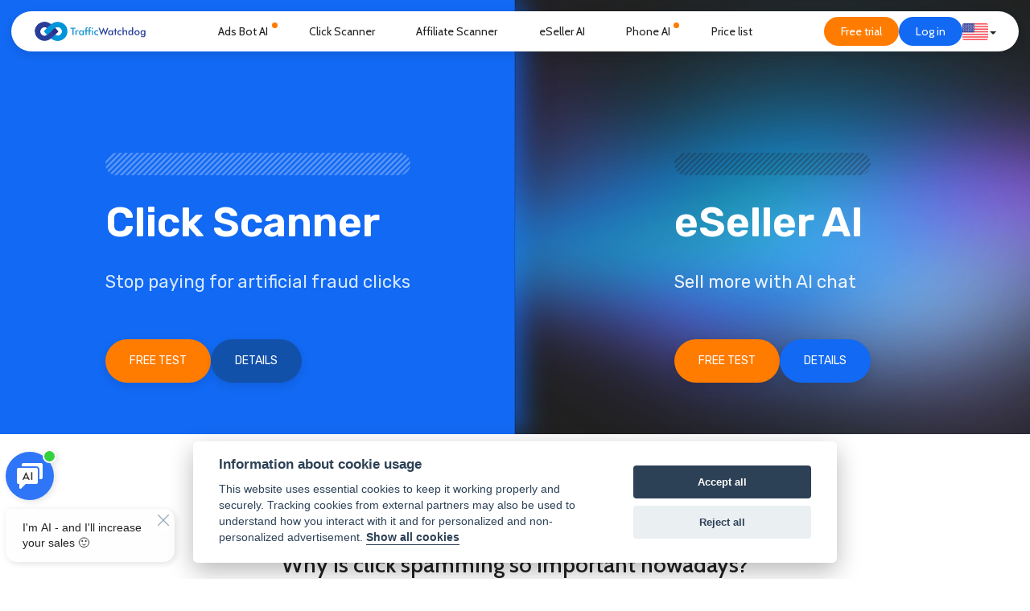

--- FILE ---
content_type: text/html; charset=UTF-8
request_url: https://trafficwatchdog.pl/en/articles/37/why-is-click-spamming-so-important-nowadays
body_size: 14724
content:
<!DOCTYPE html>
<html lang="en">
<head>
<meta charset="UTF-8">
<meta http-equiv="X-UA-Compatible" content="IE=edge">

<meta name="viewport" content="width=device-width, initial-scale=1, maximum-scale=1">

<!-- CSRF Token -->
<meta name="csrf-token" content="baeOuSCLuHSI4SaY2PbHaceAJbhToizyTVI3HYLg">

<title>Why is click spamming so important nowadays? - TrafficWatchdog</title>
<meta name="description" content="We detect and safeguard against fraud in terms of artificial clicks and lead frauds.">
<meta name="keywords" content="">

<meta name="revisit-after" content="1 days">
<meta name="robots" content="FOLLOW,INDEX">

<link rel="apple-touch-icon" sizes="180x180" href="/apple-touch-icon.png?v=20180320_2">
<link rel="icon" type="image/png" sizes="32x32" href="/favicon-32x32.png?v=20180320_2">
<link rel="icon" type="image/png" sizes="16x16" href="/favicon-16x16.png?v=20180320_2">
<link rel="manifest" href="/site.webmanifest?v=20180320_2">
<link rel="mask-icon" href="/safari-pinned-tab.svg?v=20180320_2" color="#0094d9">
<link rel="shortcut icon" href="/favicon.ico?v=20180320_2">

<!-- Chrome, Firefox OS and Opera -->
<meta name="theme-color" content="#0071a6">
<!-- Windows Phone -->
<meta name="msapplication-navbutton-color" content="#0071a6" />
<meta name="msapplication-TileColor" content="#0071a6">
<!-- iOS Safari -->
<meta name="mobile-web-app-capable" content="yes">
<meta name="apple-mobile-web-app-status-bar-style" content="black-translucent">

<meta name="author" content="Adam Kocić">
    <meta property="og:title" content="TrafficWatchdog - Why is click spamming so important nowadays?" />
    <meta property="og:image" content="https://trafficwatchdog.pl/images/banners/articles/article_37_bg_en.png" />
    <meta property="og:description" content="Click spamming is certainly a serious problem in modern online marketing. It doesn’t only apply to pay per click model, but various expressions of potential customers&#039; activity often desired by advertisers. If fraud occurs in this area, the funds invested by the advertiser will be wasted and the message won’t reach potential customers. So it is not a purely financial threat. Below we will describe why are various kinds of click spamming such an important topic today." />
    <meta property="og:url" content="https://trafficwatchdog.pl/en/articles/37/why-is-click-spamming-so-important-nowadays" />
    <meta property="og:type" content="article" /> <meta property="fb:app_id" content="1131055227249776" />
<!-- Styles -->
<link rel="stylesheet" href="/css/libs.css?id=06a3ec26834b106c6ad652693d6e3f1f" type="text/css" media="all" />
    <!-- libs -->


<!-- Global fonts -->
<link rel="preconnect" href="https://fonts.googleapis.com">
<link rel="preconnect" href="https://fonts.gstatic.com" crossorigin>
<link href="https://fonts.googleapis.com/css2?family=Cabin:wght@400..700&family=Rubik:ital,wght@0,300..900;1,300..900&display=swap" rel="stylesheet">

<link rel="stylesheet" href="/css/main.css?id=58b2a6d22f8e2314cb62f6c32246d30e" type="text/css" media="all" />


<!-- Scripts -->
<script src="/js/libs.js?id=41eda18e8ab5dfad7c211efa4cefdf8c"></script>

<script>
	window.Laravel = '{"csrfToken":"baeOuSCLuHSI4SaY2PbHaceAJbhToizyTVI3HYLg","query_params":{"scrollTo":""}}';

	try {
		document.documentElement.classList.add('js', 'js-loading');
	} catch (e) {

	}
</script>

<link rel="preload" href="/js/elements/cookieconsent.js?id=6a992dbf844e32958f7bd52275db9ed0">

<!-- Schema -->
<script type="application/ld+json">
{
"@context": "https://schema.org",
"@type": "Organization",
"url": "https://trafficwatchdog.pl",
"logo": "https://trafficwatchdog.pl/favicon.ico?v=20180320_2"
}
</script>
<!-- Google Tag Manager -->
<!-- Google Tag Manager -->
<script type="text/plain" data-cookiecategory="functional">(function(w,d,s,l,i){w[l]=w[l]||[];w[l].push({'gtm.start':
                new Date().getTime(),event:'gtm.js'});var f=d.getElementsByTagName(s)[0],
            j=d.createElement(s),dl=l!='dataLayer'?'&l='+l:'';j.async=true;j.src=
            'https://www.googletagmanager.com/gtm.js?id='+i+dl;f.parentNode.insertBefore(j,f);
        })(window,document,'script','dataLayer','GTM-MDPSKWLL');
</script>
<!-- End Google Tag Manager -->
</head>
<body class="flex">

<!-- =========== Body start scripts =========== -->
<!-- Google Tag Manager (noscript) -->
<noscript><iframe src="https://www.googletagmanager.com/ns.html?id=GTM-WQJDMQF" height="0" width="0" style="display:none;visibility:hidden"></iframe></noscript>
<!-- End Google Tag Manager (noscript) -->

<!-- TWD Intro -->
<img src="https://trafficscanner.pl/ws2/index.php/?action=noscript&dt=9&cid=378" width="1" height="1" style='position: absolute; left: 0px; top: 0px; visibility: hidden;'>
<noscript><img src="https://trafficscanner.pl/ws2/index.php/?action=noscript&dt=1&cid=378" width="1" height="1" style='position: absolute; left: 0px; top: 0px; visibility: hidden;'></noscript>
<!-- /TWD Intro -->

<!-- Meta Pixel Code -->
<script>
	!function(f,b,e,v,n,t,s)
	{if(f.fbq)return;n=f.fbq=function(){n.callMethod?
		n.callMethod.apply(n,arguments):n.queue.push(arguments)};
		if(!f._fbq)f._fbq=n;n.push=n;n.loaded=!0;n.version='2.0';
		n.queue=[];t=b.createElement(e);t.async=!0;
		t.src=v;s=b.getElementsByTagName(e)[0];
		s.parentNode.insertBefore(t,s)}(window, document,'script',
		'https://connect.facebook.net/en_US/fbevents.js');
	fbq('init', '293937906525847');
	fbq('track', 'PageView');
</script>
<noscript>
	<img height="1" width="1" style="display:none"
		 src="https://www.facebook.com/tr?id=293937906525847&ev=PageView&noscript=1" alt="" />
</noscript>
<!-- End Meta Pixel Code -->
<!-- =========== /Body start scripts =========== -->

<script type="text/javascript">
	// document.getElementById("hideAll").style.display = "block";
</script>

<div id="page-wrapper">
			<nav class="navbar-2 box-shadow"> <div class="navbar-2__identity"> <a class="navbar-2__logo" href="https://trafficwatchdog.pl/en"><img src="https://trafficwatchdog.pl/images/logo.svg" alt="logo"></a> <button type="button" class="navbar-2__toggle collapsed" data-toggle="collapse" data-target="#navMain" aria-expanded="false"> <span class="sr-only">Toggle navigation</span> <span class="icon-bar"></span> <span class="icon-bar"></span> <span class="icon-bar"></span> </button> </div> <div class="navbar-2__links collapse" id="navMain"> <ul class="navbar-2__links-list navbar-2__links-list--center"> <li class="dropdown navbar-2__links-item hidden "> <a class="navbar-2__link" href="https://trafficwatchdog.pl/en/products#" class="dropdown-toggle" data-toggle="dropdown" role="button" aria-haspopup="true" aria-expanded="false"> <span>Solutions</span>  <span class="caret"></span></a> <ul class="dropdown-menu"> <li class=""> <a class="navbar-2__link" href="https://trafficwatchdog.pl/en/products/ads-bot-ai"> <span>Ads Bot AI</span>  </a> </li> <li class=""> <a class="navbar-2__link" href="https://trafficwatchdog.pl/en/products/clickscanner"> <span>Click Scanner</span>  </a> </li> <li class=""> <a class="navbar-2__link" href="https://trafficwatchdog.pl/en/products/affiliate-scanner"> <span>Affiliate Scanner</span>  </a> </li> <li class=""> <a class="navbar-2__link" href="https://trafficwatchdog.pl/en/lp/chatai"> <span>eSeller AI</span>  </a> </li> <li class=""> <a class="navbar-2__link" href="https://trafficwatchdog.pl/en/lp/sales-bot"> <span>Sales Bot</span>  </a> </li> <li class=""> <a class="navbar-2__link" href="https://trafficwatchdog.pl/en/lp/phone-ai"> <span>Phone AI</span>  </a> </li> </ul> </li> <li class="navbar-2__links-item navbar-2__links-item--new "> <a class="navbar-2__link" href="https://trafficwatchdog.pl/en/products/ads-bot-ai"> Ads Bot AI </a> </li> <li class="navbar-2__links-item "> <a class="navbar-2__link" href="https://trafficwatchdog.pl/en/products/clickscanner"> Click Scanner </a> </li> <li class="navbar-2__links-item "> <a class="navbar-2__link" href="https://trafficwatchdog.pl/en/products/affiliate-scanner"> Affiliate Scanner </a> </li> <li class="navbar-2__links-item "> <a class="navbar-2__link" href="https://trafficwatchdog.pl/en/lp/chatai"> eSeller AI </a> </li> <li class="navbar-2__links-item navbar-2__links-item--new "> <a class="navbar-2__link" href="https://trafficwatchdog.pl/en/products/phone-ai"> Phone AI </a> </li> <li class="navbar-2__links-item hidden-lg "> <a class="navbar-2__link" href="https://trafficwatchdog.pl/en/lp/sales-bot"> Sales Bot </a> </li> <li class="navbar-2__links-item hidden "> <a class="navbar-2__link" href="https://trafficwatchdog.pl/en/help-desk">How it works</a> </li> <li class="navbar-2__links-item hidden "> <a class="navbar-2__link" href="https://trafficwatchdog.pl/en/products/demonstration">Demo</a> </li> <li class="navbar-2__links-item "> <a class="navbar-2__link" href="https://trafficwatchdog.pl/en/products/pricing">Price list</a> </li> <li class="navbar-2__links-item hidden "> <a class="navbar-2__link" href="https://trafficwatchdog.pl/en/contact">Contact</a> </li> <li class="navbar-2__links-item hidden "> <a class="navbar-2__link" href="https://trafficwatchdog.pl/en/articles">Articles</a> </li> </ul> <ul class="navbar-2__links-list navbar-2__links-list--gap navbar-2__links-list--right"> <li class="navbar-2__links-item navbar-2__links-item--highlighted"> <a class="navbar-2__button" href="https://panel.trafficwatchdog.pl/en?lp_source=header" target="_blank">Free trial</a> </li> <li class="navbar-2__links-item navbar-2__links-item--highlighted"> <a class="navbar-2__button navbar-2__button--alt" href="https://panel.trafficwatchdog.pl/en">Log in</a> </li> <li class="navbar-2__links-item navbar-2__links-item--center dropdown"> <button class="dropdown-toggle" type="button" aria-expanded="false" data-toggle="dropdown"> <span class="flex flex-gap-1 align-h-center align-h-middle"> <img class="navbar-2__flag" src="https://trafficwatchdog.pl/images/icons/flags/en.svg" alt="en" /> <span> <span class="hidden-min-md">English US</span> <span class="caret"></span> </span> </span> </button> <ul class="dropdown-menu dropdown-menu--right" role="menu">     <li> <a class="navbar-2__link navbar-2__link--gap flex align-h-middle" href="https://trafficwatchdog.pl/en/helper/switch_lang/pl"> <img class="navbar-2__flag" src="https://trafficwatchdog.pl/images/icons/flags/pl.svg" alt="Polish" /> <span>Polish</span> </a> </li>   </ul> </li> </ul> </div> </nav> <noscript> <div class="noscript-warning"> <p>This website uses JavaScript. It is recommended to enable it for the best viewing expierience.</p> </div> </noscript>  	
	<div id="content" class="wrapper full-height">
		<div class="overlay"></div>

		    <script type="application/ld+json">
        {
          "@context": "https://schema.org",
          "@type": "Article",
          "mainEntityOfPage": {
            "@type": "WebPage",
            "@id": "https://trafficwatchdog.pl"
          },
          "headline": "Why is click spamming so important nowadays?",
          "image": "https://trafficwatchdog.pl/images/banners/articles/article_37_bg_en.png",
          "datePublished": "2019-10-24T18:40:00+01:00",
          "dateModified": "2019-10-24T18:40:00+01:00",
          "author": {
            "@type": "Person",
            "name": "Agata Matczak"
          },
           "publisher": {
            "@type": "Organization",
            "name": "TrafficWatchdog",
            "logo": {
              "@type": "ImageObject",
              "url": "https://trafficwatchdog.pl/favicon-32x32.png"
            }
          },
          "description": "Click spamming is certainly a serious problem in modern online marketing. It doesn’t only apply to pay per click model, but various expressions of potential customers&#039; activity often desired by advertisers. If fraud occurs in this area, the funds invested by the advertiser will be wasted and the message won’t reach potential customers. So it is not a purely financial threat. Below we will describe why are various kinds of click spamming such an important topic today."
        }
    </script>

    <section class="section-hero homepage page no-padding"> <div class="hero"> <div class="hero__products"> <div class="container-fluid no-padding"> <div class="flex"> <div class="hero__split-col col-6-12 col-m-sm-12-12 col-m-sm-o-2"> <div class="hero__split hero__split--cs hero__split--accent-1 h-100"> <div class="pos-rel z-index-1 flex-v align-v-middle"> <div class="m-b-4"> <div class="hero__split-accent-block hero__split-accent-block--light m-b-2"></div> <p class="hero__split-subtitle hidden">Protection</p> <p class="hero__split-title">Click Scanner</p> <p class="hero__split-description">Stop paying for artificial fraud clicks</p> </div> <div class="hero__split-footer"> <a class="hero__split-btn hero__split-btn--accent box-shadow" href="https://panel.trafficwatchdog.pl/en?lp_source=hero_cs">Free test</a> <a class="hero__split-btn hero__split-btn box-shadow" href="https://trafficwatchdog.pl/en/products/clickscanner">Details</a> </div> </div> </div> </div> <div class="hero__split-col col-6-12 col-m-sm-12-12 col-m-sm-o-1 overflow-hidden"> <div class="hero__split hero__split--echat h-100"> <div class="pos-rel z-index-1 flex-v align-v-middle"> <div class="m-b-4"> <div class="hero__split-accent-block m-b-2"></div> <p class="hero__split-subtitle hidden">Sales</p> <p class="hero__split-title">eSeller AI</p> <p class="hero__split-description">Sell more with AI chat</p> </div> <div class="hero__split-footer"> <a class="hero__split-btn hero__split-btn--accent box-shadow" href="https://panel.trafficwatchdog.pl/en?lp_source=hero_eseller">Free test</a> <a class="hero__split-btn hero__split- box-shadow" href="https://trafficwatchdog.pl/en/lp/chatai">Details</a> </div> </div> <picture> <source media="(max-width: 360px)" srcset="https://trafficwatchdog.pl/images/backgrounds/blurs/light-leak-blur-transparent-360.png" /> <source media="(min-width: 480px)" srcset="https://trafficwatchdog.pl/images/backgrounds/blurs/light-leak-blur-transparent-360.png" /> <source media="(min-width: 600px)" srcset="https://trafficwatchdog.pl/images/backgrounds/blurs/light-leak-blur-transparent-360.png" /> <source media="(min-width: 720px)" srcset="https://trafficwatchdog.pl/images/backgrounds/blurs/light-leak-blur-transparent-360.png" /> <source media="(min-width: 840px)" srcset="https://trafficwatchdog.pl/images/backgrounds/blurs/light-leak-blur-transparent-360.png" /> <img class="ai-hero-background" src="https://trafficwatchdog.pl/images/backgrounds/blurs/light-leak-blur-transparent-360.png" width="840" height="424" alt="" /> </picture> </div> </div> </div> </div> </div> </div> </section>
    

    
    <section class="section-article-list page">
        <div class="container">
            <div class="article--view--container">
                <article class="article--view">
                    <div class="article--view--body">
                        <header>
							 <div class="article--view--title"> <p class="heading style-3 bbtm text-center">Why is click spamming so important nowadays?</p> </div> <div class="article--view--meta"> <address><p><i class="fas fa-pencil-alt"></i> <span class="text-bold">TrafficWatchdog team</span></p></address> <p><i class="far fa-calendar-alt"></i> 24.10.2019 r.</p> <p><i class="fas fa-tags"></i> click spamming, online marketing, spam, ads</p> </div> <div class="article--view--bg"> <img src="https://trafficwatchdog.pl/images/banners/articles/article_37_bg_en.png" alt="Why is click spamming so important nowadays" /> </div> <p class="article--view--bg_sub">source: own elaboration</p> </header> <div class="article--view--content"> <p class="first">Click spamming is certainly a serious problem in modern online marketing. It doesn’t only apply to pay per click model, but various expressions of potential customers' activity often desired by advertisers. If fraud occurs in this area, the funds invested by the advertiser will be wasted and the message won’t reach potential customers. So it is not a purely financial threat. Below we will describe why are various kinds of click spamming such an important topic today.</p> <p class="article--heading">Click spamming applies to various forms of online marketing.</p> <p>Online marketing is currently the most frequently chosen type of advertisement. A significant part of it is advertising on search engines - such as Google, which are based on paid clicks. But Google Ads isn’t the only channel where ads are being click spammed. We also deal with this problem in case of ads placed on social media and in commonly used affiliate marketing, where a fraud publisher can even steal from an advertiser. Click farms were created to generate artificial clicks, but they have evolved over time, extending their activities to social media. Therefore, they also offer acquisition of artificial shares, likes, followers and other forms of user activity. If this type of service was ordered by our competitor, he may use such false statistics and undermine the good reputation of our brand. In recent years, one of the most popular types of online marketing is video advertising, in which the advertiser pays for playing the video. So it shouldn't be surprising that some click farms have expanded their offer with artificial video views. But click farms are not the only threat. Fake accounts created by fraudsters can be prepared in such a way that they meet the criteria of the recipients specified in the advertiser's campaign, so you can waste part of your marketing budgets.</p> <p class="article--heading">Regardless of the industry and the size of the enterprise - any company may fall victim of click spamming.</p> <p>One of the biggest dangers of click spamming is that this problem affects all businesses regardless of industry and size. Large companies may fall victim of massive click spamming attacks - they are primarily threatened by click farms offering their services to their competitors. BOTS, so special programs that automatically click various forms of advertising, are another danger. Of course, these methods can also be used for medium-sized enterprises. Due to the fact that they often use affiliate marketing, fraudulent publishers and dishonest affiliate partner are also a threat to them (although they are also dangerous to large and small companies). The effect of their action is not only much weaker effectiveness of the advertising campaign - they can literally rob the advertiser, forcing him to pay for false manifestations of customer activity. Small businesses are also at risk of fraud - in this case, click spamming is most often caused by dishonest competitors. Small, local businesses often fight for customers, which can lead competitor to unfair practices. They can click spam on their own, and because smaller companies usually have small marketing budgets, clicking them of can be relatively easy.</p> <p class="article--heading">Click spamming causes not only financial losses.</p> <p>Regardless of whether the scammer is acting alone or if we are dealing with a company providing click spamming services - the effects of their activities go far beyond the financial area. First of all, these types of scams can destroy the entire carefully planned advertising campaign. If someone click spam our ads, our message won't reach the final recipient, so we lose much more than just financial resources - the time of our employees, potential clients, whom we could acquire, and sometimes even the chance to use a certain moment in time (like holidays, seasons, launching a new product, etc.). Currently, when so much importance is assigned to real time marketing, a quick response to what is happening in company environment can be crucial. The scammer may take away such an opportunity from the advertiser. It can also affect the good name of our brand. Sometimes, especially during campaigns conducted on social media, the purpose of click spamming is to influence how a given company is perceived by customers. The competition can buy huge amounts of negative comments, opinions or reactions, or make it appear that advertiser is the one who "ordered" false likes, shares or video views. Lastly, click spamming in Google Ads may aim to overbid keywords used by the company. Such practices are often used by counterfeit manufacturers and their purpose is to impersonate a given brand.</p> <p class="article--heading">Detecting that someone is click spamming our ads is not always easy.</p> <p>Regardless of whether it is a private person or an organized click farm acting on behalf of external clients - detection of fraud may not be easy. If the scammer himself is click spamming his competition ads - he can use different devices or often change the IP address, and because his behavior on the site won’t be automatic, some algorithms designed to detect fake clicks will ignore him. Large click farms use other safeguards - they are located in third world countries or use the services of employees located all over the world, which significantly hinders their traceability. Finally - BOTs, even though they work in an automated way, they have become more and more advanced. Their creators teach them to imitate human behavior in such a way that algorithms that track false traffic won't detect them.</p> <p>We have repeatedly mentioned how serious problem for modern online marketing is click spamming. However, many companies still ignore this threat and don't protect themselves against such dishonest practices. Protecting your advertising campaigns against fraud is very important and doesn't have to be expensive. If you would like to learn more about what you can do to prevent click spamming your ads - contact us - we will be happy to share our experience with you.</p> </div> <footer class="article--view--footer"> </footer> </div> </article> </div> <div class="row article--recommended--container"> <div class="container-fluid col-same-type"> <div class="row"> <div class="col-sm-6 col-md-3"> <p class="heading style-5">Next article</p> <div class="article--recommended"> <div class="article--recommended--bg" style="background-image: url(https://trafficwatchdog.pl/images/banners/articles/article_38_bg_en.png)"> <a href="https://trafficwatchdog.pl/en/articles/38/why-can-fraud-leads-be-dangerous"></a> </div> <div class="article--recommended--content"> <p> <a href="https://trafficwatchdog.pl/en/articles/38/why-can-fraud-leads-be-dangerous">Why can fraud leads be dangerous?</a> </p> </div> </div> </div> <div class="col-sm-6 col-md-3"> <p class="heading style-5">Previous article</p> <div class="article--recommended"> <div class="article--recommended--bg" style="background-image: url(https://trafficwatchdog.pl/images/banners/articles/article_36_bg_en.png)"> <a href="https://trafficwatchdog.pl/en/articles/36/what-are-malicious-bots-used-for"></a> </div> <div class="article--recommended--content"> <p> <a href="https://trafficwatchdog.pl/en/articles/36/what-are-malicious-bots-used-for">What are malicious BOTs used for?</a> </p> </div> </div> </div> </div> <p class="heading style-5">Recommended articles</p> <div class="row"> </div> </div> </div> </div> </section> <script type="text/javascript" src="/js/elements/callback.js?id=db79e0579038291691797ca150f712c5"></script>
<script type="text/javascript">
	let vase_form;

	// function vase_api_response (input) {
	//     let return_message;
	//
	//     if($.isArray(input.errors)) {
	//         return_message = input.errors.join(', ');
	//     } else {
	//         return_message = input.errors;
	//     }
	//     vase_form.SendDataReturn({
	//         reset_input: false, message: return_message, style: 'error'
	//     });
	// }

	/* ---------- GRECAPTCHA CALLBACK ---------- */
	window.grecatpchaRenderCode = '6LcRtZgUAAAAAHiaT9bTPCt8uLUVqUWgyw_MxkN6';

	function grecaptchaContactFormCallback() {
		try {
			if (!!window.grecatpchaRenderCode && grecaptcha) {
				grecaptcha.ready(function () {
					setInterval(function () {
						grecaptchaRefreshTokens();
					}, 5 * 60 * 1000); // 5 minutes
					grecaptchaRefreshTokens();
				});
			}
		} catch (e) {
		}
	}

	function grecaptchaRefreshTokens() {
		if (!!window.grecatpchaRenderCode && grecaptcha) {
			grecaptcha.ready(function () {
				grecaptcha.execute(window.grecatpchaRenderCode, { action: 'homepage' }).then(function (token) {
					const inputs = document.querySelectorAll('input[name="fld_recaptcha_token"]');
					for (let i = 0; i < inputs.length; i++) {
						inputs[i].value = token;
					}
				});
			});
		}
	}

	/* ---------- END GRECAPTCHA CALLBACK ---------- */

	function initVaSeForms() {
		if (typeof $.fn.VaSe !== 'undefined') {
			const vase_forms = $('.vase-form');
			if (vase_forms.length) {
				vase_form = vase_forms.VaSe({
					api: {
						param: {
							message: 'message'
						}
					},
					status: {
						default_response_from_api_visible: false
					},
					text_vars: {
						wrong_input_text: 'Wrong input',
						status_sending: 'Sending form...',
						status_success: 'Form sent successfully',
						status_error: 'Server encountered an error. Reload the page and try again.',
					},
					callbacks: {
						onSend: {
							success: {
								function: function (response) {
									afterSendCallback();
									grecaptchaRefreshTokens();
									// Facebook pixel track event
									fbq('track', 'Lead');
									$('#wrongInputMessage').hide();
								},
								this: this
							},
							error: {
								// function: vase_api_response,
								function: function (response) {
									grecaptchaRefreshTokens();
									$('#wrongInputMessage').hide();
								},
								this: this,
							}
						},
						onValidate: {
							success: {
								function: function () {
									$('#wrongInputMessage').hide();
								},
								this: this,
							},
							error: {
								function: function () {
									const wrongInputMessage = $('#wrongInputMessage');
									wrongInputMessage[0].classList.remove('hidden');
									wrongInputMessage.show();
								},
								this: this,
							}
						}
					}
				});
			}
		}
	}

	$(function () {
		initVaSeForms();
	});
</script>

<section id="contact-form" class="section-contact page">
	<div class="container">
		<p class="heading style-1 bbtm text-center wow animated slideInRightFadeIn">Contact us</p>

		<form method="POST" action="https://trafficwatchdog.pl/en/webApi/submitLead" accept-charset="UTF-8" class="vase-form vase-form-style"><input name="_token" type="hidden" value="baeOuSCLuHSI4SaY2PbHaceAJbhToizyTVI3HYLg">
		<input name="fld_recaptcha_token" type="hidden" value="">

		<div class="container-fluid no-padding">
			<div class="row fields">
				<div class="col-xs-12 wow animated slideInRightFadeIn">
					<div class="input floaty-label">
						 <input id="fld_subject" class="text" data-vase="{&quot;element_type&quot;: &quot;field&quot;, &quot;wrong_input_text&quot;: &quot;Subject is incorrect&quot;}" name="fld_subject" type="text" value="">  <label for="fld_subject" class="control-label">Free clicks test - contact</label>  </div> </div> <div class="col-xs-12 col-sm-4 wow animated slideInRightFadeIn"> <div class="input floaty-label">  <input id="fld_name" class="name" data-vase="{&quot;element_type&quot;: &quot;field&quot;, &quot;field_data_type&quot;: &quot;name&quot;, &quot;wrong_input_text&quot;: &quot;Name is incorrect&quot;}" name="fld_name" type="text" value=""> <label for="fld_name" class="control-label">Name (optional)</label> </div> </div> <div class="col-xs-12 col-sm-4 wow animated slideInRightFadeIn"> <div class="input floaty-label">  <input id="fld_email" class="email" required="required" data-vase="{&quot;element_type&quot;: &quot;field&quot;, &quot;wrong_input_text&quot;: &quot;E-mail is incorrect&quot;}" name="fld_email" type="email" value=""> <label for="fld_email" class="control-label">E-mail (required)</label> </div> </div> <div class="col-xs-12 col-sm-4 wow animated slideInRightFadeIn"> <div class="input floaty-label">  <input id="fld_tel" class="phone" required="required" data-vase="{&quot;element_type&quot;: &quot;field&quot;, &quot;wrong_input_text&quot;: &quot;Phone number is incorrect&quot;}" name="fld_tel" type="tel" value=""> <label for="fld_tel" class="control-label">Phone number (required)</label> </div> </div> <div class="col-xs-12 wow animated slideInRightFadeIn"> <div class="input floaty-label">  <textarea id="fld_message" class="text" required="required" data-vase="{&quot;element_type&quot;: &quot;field&quot;, &quot;wrong_input_text&quot;: &quot;Message is incorrect&quot;}" name="fld_message" cols="50" rows="10"></textarea> <label for="fld_email" class="control-label">Link to your website (www address - required)</label> </div> </div> </div> <div class="row agreements wow animated slideInRightFadeIn"> <div class="col-xs-12"> <div class="input checkbox">  <input id="fld_agree_all" data-vase="{&quot;element_type&quot;: &quot;agreement&quot;, &quot;wrong_input_text&quot;: &quot;Required data&quot;}" name="fld_agree_all" type="checkbox" value="5"> <label class="green-background" for="fld_agree_all"> <span class="checkmark"></span><span>Select all consents</span> </label> </div> <div class="input checkbox">  <input id="fld_agree_1" required="required" data-vase="{&quot;element_type&quot;: &quot;agreement&quot;, &quot;wrong_input_text&quot;: &quot;Required data&quot;}" name="fld_agree_1" type="checkbox" value="1"> <label class="green-background" for="fld_agree_1"> <span class="checkmark"></span><span>I agree to the processing of my personal data contained in this form by Spark DigitUP Sp. z o.o., the owner of the TrafficWatchdog.pl</span> <a href="#" class="read-more--click"><i class="fas fa-asterisk"></i> More</a> </label> <div class="read-more"> <p>in order to present me a product offer and for marketing purposes. Spark DigitUP Sp. z o.o. as the Administrator, observing the provisions on the protection of personal data, has informed me of my right to access, delete, forget and transfer information, as well as rectify, supplement and limit the processing of my data in the manner arising from <a href="https://trafficwatchdog.pl/en/docs/privacy-policy">[Privacy Policy]</a>.</p> </div> </div> <div class="input checkbox">  <input id="fld_agree_2" required="required" data-vase="{&quot;element_type&quot;: &quot;agreement&quot;, &quot;wrong_input_text&quot;: &quot;Required data&quot;}" name="fld_agree_2" type="checkbox" value="2"> <label class="green-background" for="fld_agree_2"> <span class="checkmark"></span><span>I agree to receive commercial information from Spark DigitUP Sp. z o.o., owner of the TrafficWatchdog.pl</span> <a href="#" class="read-more--click"><i class="fas fa-asterisk"></i> More</a> </label> <div class="read-more"> <p>within the meaning of art. 10 paragraph 2 of the Act of July 18, 2002 on the provision of electronic services (Journal of Laws No. 144, item 1204) to the provided e-mail address and telephone number. Spark DigitUP Sp. z o.o. as the Administrator, observing the provisions on the protection of personal data, has informed me of my right to access, delete, forget and transfer informations, as well as rectify, supplement and limit the processing of my data in the manner arising from <a href="https://trafficwatchdog.pl/en/docs/privacy-policy">[Privacy Policy]</a>.</p> </div> </div> <div class="input checkbox">  <input id="fld_agree_4" required="required" data-vase="{&quot;element_type&quot;: &quot;agreement&quot;, &quot;wrong_input_text&quot;: &quot;Required data&quot;}" name="fld_agree_4" type="checkbox" value="4"> <label class="green-background" for="fld_agree_4"> <span class="checkmark"></span><span>I agree to the use of telecommunications terminal equipment and automatic calling systems</span> <a href="#" class="read-more--click"><i class="fas fa-asterisk"></i> More</a> </label> <div class="read-more"> <p>in relation to the phone number and email address I have provided for direct marketing purposes by Spark DigitUP Sp. z o.o., owner of the TrafficWatchdog.pl</p> </div> </div> 				</div>
			</div>

			<script>
				const agreeAll = document.getElementById('fld_agree_all');
				const checkboxes = document.querySelectorAll('input[type="checkbox"]:not(#fld_agree_all)');
				const checkboxesArr = Array.from(checkboxes);
				// const agreements = document.querySelectorAll('[name^="fld_agree_"]');

				agreeAll.onchange = () => {
					checkboxes.forEach((checkbox) => {
						checkbox.checked = agreeAll.checked;
					});
				};

				checkboxes.forEach((checkbox) => {
					checkbox.onchange = () => {
						const allChecked = checkboxesArr.every((el) => el.checked);
						agreeAll.checked = allChecked;
					}
				});
			</script>

			<div class="row submit-row wow animated slideInRightFadeIn">
				<div class="col-xs-12">
					<div class="loader loading-ajax hidden"></div>
					 <div class="response-status" data-vase='{"element_type": "status"}'>   </div> <div id="wrongInputMessage" class="response-status error hidden"> <p>Error - fill form fields correctly</p> </div> </div> <div class="col-xs-12"> <button type="submit" class="button button-1" data-vase='{"element_type": "submit"}'>Send</button> </div> </div> </div> </form> </div> </section> <script src="https://www.google.com/recaptcha/api.js?render=6LcRtZgUAAAAAHiaT9bTPCt8uLUVqUWgyw_MxkN6&onload=grecaptchaContactFormCallback" async defer></script> 	</div>

			<footer class="footer-main"> <div class="container-fluid"> <div class="container logotypes-container"> <div class="row col-same-type logotypes"> <div class="col-xs-12 col-sm-6 col-md-3 col-lg-3"> <img id="fe_en" src="https://trafficwatchdog.pl/images/logotypes/FE/fe_en_resized.png" alt="European Funds - Smart Growth" /> </div> <div class="col-xs-12 col-sm-6 col-md-3 col-lg-3"> <img id="rp_en" src="https://trafficwatchdog.pl/images/logotypes/RP/rp_en.png" alt="Republic of Poland" /> </div> <div class="col-xs-12 col-sm-6 col-md-3 col-lg-3"> <a target="_blank" href="https://www.ncbr.gov.pl/"><img id="ncrd_en" src="https://trafficwatchdog.pl/images/logotypes/NCRD/ncrd_en.png" alt="The National Centre for Research and Development" /></a> </div> <div class="col-xs-12 col-sm-6 col-md-3 col-lg-3"> <img id="eu_en" src="https://trafficwatchdog.pl/images/logotypes/EU/eu_en.png" alt="European Union - European Regional Development Fund" /> </div> </div> <p class="text-center">POIR.01.01.01-00-0241 / 19-00 - Traffic Watchdog 2.0 - a system of verification and protection against unfair activities in Internet marketing (ad frauds) using artificial intelligence technology and virtual finger-print. The project is implemented with funds from the National Centre for Research and Development (for more information <a href="#" class="popup-footer" onclick="window.G_Main_Controller.showPopup(null, 'popup-footer-twd')"> click here</a>).</p> <p class="text-center">POIR.01.01.01-00-0384 / 21-00 - Sales Bot 2.0 - development of an innovative e-commerce sales system based on individual user price profiling with a dynamic product recommendation system based on machine learning and device fingerprint. The project is funded by the National Center for Research and Development (for more information <a href="#" class="popup-footer" onclick="window.G_Main_Controller.showPopup(null, 'popup-footer-sales-bot')"> click here</a>).</p> </div> <div class="row col-same-type"> <div class="col-sm-6 col-md-3"> <p class="heading style-4 bbtm text-center"><i class="fas fa-file"></i> <a href="https://trafficwatchdog.pl/en/data-protection">Data protection</a></p> <ul> <li class="hidden"><p><i class="fas fa-angle-double-right"></i> <a href="https://trafficwatchdog.pl/en/data-protection">Data protection</a></p></li> <li><p><i class="fas fa-angle-double-right"></i> <a href="https://trafficwatchdog.pl/en/docs/terms-of-service">Terms of service</a></p></li> <li><p><i class="fas fa-angle-double-right"></i> <a href="https://trafficwatchdog.pl/en/docs/privacy-policy">Privacy policy</a></p></li> <li><p><i class="fas fa-angle-double-right"></i> <a href="https://trafficwatchdog.pl/en/docs/cookie-policy">Cookie policy</a></p></li> <li><p><i class="fas fa-angle-double-right"></i> <a href="https://trafficwatchdog.pl/en/docs/user-guidelines">User guidelines</a></p></li> <li class="hidden"><p><i class="fas fa-angle-double-right"></i> <a href="https://trafficwatchdog.pl/en/docs/code-implementation-instructions">Code implementation instructions</a></p></li> </ul> </div> <div class="col-sm-6 col-md-3"> <p class="heading style-4 bbtm text-center"><i class="fas fa-suitcase"></i> About us</p> <ul> <li><p><i class="fas fa-angle-double-right"></i> <a href="https://trafficwatchdog.pl/en/our-team">Our team</a></p></li> </ul> </div> <div class="col-sm-6 col-md-3"> <p class="heading style-4 bbtm text-center"><i class="fas fa-phone"></i>Contact</p> <ul> <li><p><a href="tel:503735180">503-735-180</a></p></li> <li><p><i class="fas fa-angle-double-right"></i> <a href="https://trafficwatchdog.pl/en/contact#contact-form">Contact form</a></p></li> <li class="hidden"> <p class="style-link">Customer Assistant&#039;s mail</p> <ul> <li><p><a href="mailto:kontakt@trafficwatchdog.pl">kontakt@trafficwatchdog.pl</a></p></li> </ul> </li> <li class="hidden"> <p class="style-link">Technical support</p> <ul> <li><p><a href="mailto:support@trafficwatchdog.pl">support@trafficwatchdog.pl</a></p></li> </ul> </li> <li class="hidden"> <p class="style-link">Office in: Gdańsk</p> <ul> <li>Poland</li> <li>ul. Lęborska 3B/lok. 1.26</li> <li>80-386 Gdańsk</li> </ul> </li> </ul> </div> <div class="col-sm-6 col-md-3"> <p class="heading style-4 bbtm text-center"><i class="fas fa-link"></i> Links</p> <ul> <li><p><i class="fas fa-angle-double-right"></i> <a href="https://trafficwatchdog.pl/en/articles">Articles</a></p></li> <li><p><i class="fas fa-angle-double-right"></i> <a href="https://trafficwatchdog.pl/en/blog">Blog</a></p></li> <li class="hidden"><p><i class="fas fa-angle-double-right"></i> <a href="https://panel.trafficwatchdog.pl/en">Client dashboard</a></p></li> <li><p><i class="fas fa-angle-double-right"></i> <a href="https://trafficwatchdog.pl/en/docs/description-of-methodology">Anti fraud DOM</a></p></li> </ul> </div> </div> <div class="flex align-h-center m-b-1"> <a href="https://trafficwatchdog.pl/en"><img class="d-block" src="https://trafficwatchdog.pl/images/logo_white.svg" alt="logo"></a> </div> <p class="m-b-1 style-font-lighter text-center">Spark DigitUp Sp. z.o.o., Plac Wolnica 13 lok. 10, 31-060 Kraków, NIP 6762496391</p> <p class="style-font-lighter text-center">This website uses TrafficWatchdog protection application and Google reCAPTCHA v.3 <span class="google-recaptcha-icon" role="img"></span></p> <p class="style-font-lighter text-center">Your use of the site means that you accept the <a class="style-link" href="https://trafficwatchdog.pl/en/docs/privacy-policy" target="_blank" rel="nofollow">TrafficWatchdog Privacy Policy</a> and Google reCaptcha v.3. <a class="style-link" href="https://www.google.com/intl/en/policies/terms/" target="_blank" rel="nofollow">Terms of Service</a> | <a class="style-link" href="https://www.google.com/intl/en/policies/privacy/" target="_blank" rel="nofollow">Privacy Policy</a></p> <p class="style-font-lighter text-center">© 2017-2026 Traffic Watchdog. All rights reserved.</p> </div> <div class="popup-footer-content" id="popup-footer-twd"> <div class="popup-footer-text"> <p>The project includes conducting development research to develop an intelligent system to combat fraud in online marketing, Traffic Watchdog version 2.0, operating on the basis of the so-called virtual fingerprint technology and artificial intelligence, in particular neural networks. This system allows for the identification of artificial and worthless advertising traffic generated by machines (such as bots, click farms, virtual machines, scripts) - the so-called non-human traffic and worthless ad clicks by people. Total project value: 2,443,302.89 PLN. Co-financing value: 1,465,981.74 PLN.</p> </div> <button class="button button-1" type="button" onclick="window.G_Main_Controller.showPopup('all', 'popup-footer-twd')">Close</button> </div> <div class="popup-footer-content" id="popup-footer-sales-bot"> <div class="popup-footer-text"> <p>The project includes conducting development research to develop the Sales Bot 2.0 system. A sales system for e-commerce operating as a chat-bot conducting active online sales for an e-store using machine learning and deep neural networks (a system of dynamic product recommendations integrated with individual price profiling) and user identification based on the device fingerprint technology (virtual imprint). Total value of the project: 2,730,901.10 PLN. Co-financing value: 1,638,540.63 PLN.</p> </div> <button class="button button-1" type="button" onclick="window.G_Main_Controller.showPopup('all', 'popup-footer-sales-bot')">Close</button> </div> </footer>	</div>

<a id="backtotop" class="hidden" href="#top" role="button"><i class="fa fa-chevron-up"></i></a>
<div class="loader global-ajax-loader loading-ajax hidden"></div>

<div class="popup-space">
    <div class="popup__overlay">
        <div class="popup__container">
            <div class="popup__item animated fadeIn" data-popup-id="free-trial"> <div class="popup popup--free-trial"> <span class="popup__btn-close" role="button"> <i class="fas fa-times"></i> </span> <div class="popup__c-body"> <div class="popup__card"> <img class="popup__img-title" src="https://trafficwatchdog.pl/images/icons/shield_2.svg" alt="TrafficWatchdog protection" /> <p class="popup__tx-title">Free trial</p> <p class="popup__tx">2-week free test of the selected website - up to 10,000 clicks</p> <form method="GET" action="https://trafficwatchdog.pl/en/contact" accept-charset="UTF-8"> <input name="contact_form_subject" type="hidden" value="Request demoClick Scanner"> <input name="once[scroll_to]" type="hidden" value="%23contact-form"> <button type="submit" class="popup__btn-action">Try our services</button> </form> </div> </div> <div class="popup__c-footer"> <img class="popup__img-pwd-by" src="https://trafficwatchdog.pl/images/logo.svg" alt="TrafficWatchdog" /> </div> </div> </div>        </div>
    </div>
</div>

<script type="text/javascript">
    window.twd_popups = {
        active: false,
        active_id: null,
        refs: {
            html: null,
            popup_space: null,
            popup_overlay: null
        }
    };

    initializeElements = function () {
        window.twd_popups.refs.html = document.documentElement;
        window.twd_popups.refs.popup_space = $('.popup-space');
        window.twd_popups.refs.popup_overlay = window.twd_popups.refs.popup_space.find('.popup__overlay');
    };

    openPopup = function (popup_id) {
        if (window.twd_popups.active) {
            return false;
        }

        const popup = window.twd_popups.refs.popup_space.find(`.popup__item[data-popup-id="${popup_id}"]`);
        if (popup) {
            window.twd_popups.active = true;
            window.twd_popups.active_id = popup_id;
            popup.addClass('active');
            window.twd_popups.refs.html.classList.add('popup-active');
            window.twd_popups.refs.popup_space.addClass('active');
        }

        return true;
    };

    closePopups = function () {
        if (!window.twd_popups.active) {
            return false;
        }

        window.twd_popups.active = false;
        window.twd_popups.active_id = null;
        window.twd_popups.refs.popup_space.find('.popup').removeClass('active');
        window.twd_popups.refs.popup_space.removeClass('active');
        window.twd_popups.refs.html.classList.remove('popup-active');

        return true;
    };

    appendEvents = function () {
        $('[data-popup-trigger]').on('click', function(e) {
             e.preventDefault();
             openPopup($(this).data('popup-trigger'));
        });
        window.twd_popups.refs.popup_space.on('click', '.popup__btn-close', function () {
            const $this = $(this);
            // const popup_id = $this.closest('popup').data('popup-id');
            closePopups();
        });
        window.twd_popups.refs.popup_overlay.on('click', function () {
            closePopups();
        });
    };

    /* --- */

    // DOM loaded event listener, can be placed anywhere, will fire when DOM is loaded and ready
    document.addEventListener("DOMContentLoaded", function (event) {
        // Your code to run since DOM is loaded and ready

        initializeElements();
        appendEvents();
    });

    // self executing function, must be placed just before the closing body tag
    (function () {

    })();
</script>
<!-- =========== Scripts =========== -->
<script type="text/javascript" src="/js/addons.js?id=50b049d9f67e303590fabdec6ad12026"></script>
<script type="text/javascript" src="/js/mainscript.js?id=82b2f39539cf8e20ee58ff1cc248adb5"></script>
    <!-- libs -->
    <script type="text/javascript" src="/js/elements/wow.js?id=25da0ebaab5440b78127ff84b67f070b"></script>
    <!-- main -->
    <script src="/js/pages/index_script.js?id=b6ea1fa7ef83bd2d3668c2acee224a23"></script>

<!-- =========== Body end scripts =========== -->
<!-- Cookie consent -->
<link rel="stylesheet" type="text/css" href="/css/elements/cookieconsent.css?id=2263c890fe863c66fb4c7b80b594dc9d" />
<style>
	.cc_div .text-bold {
		font-weight: bold;
	}
</style>
<script src="/js/elements/cookieconsent.js?id=6a992dbf844e32958f7bd52275db9ed0" defer async></script>
<script>
	window.addEventListener("load", function () {
		if (window.initCookieConsent) {
			const cookieConsent = initCookieConsent();
			cookieConsent.run({
				current_lang: 'default',
				autoclear_cookies: true,
				page_scripts: true,
				// force_consent: true,

				gui_options: {
					consent_modal: {
						layout: 'cloud',               // box/cloud/bar
						position: 'bottom',     	   // bottom/middle/top + left/right/center
						transition: 'slide',           // zoom/slide
						swap_buttons: false            // enable to invert buttons
					},
					settings_modal: {
						layout: 'box',                 // box/bar
						// position: 'left',           // left/right
						transition: 'slide'            // zoom/slide
					}
				},

				languages: {
					'default': {
						consent_modal: {
							title: 'Information about cookie usage',
							description: 'This website uses essential cookies to keep it working properly and securely. Tracking cookies from external partners may also be used to understand how you interact with it and for personalized and non-personalized advertisement. <button type="button" data-cc="c-settings" class="cc-link">Show all cookies</button>',
							primary_btn: {
								text: 'Accept all',
								role: 'accept_all' // 'accept_selected' or 'accept_all'
							},
							
								
								
								
							secondary_btn: {
								text: 'Reject all',
								role: 'accept_necessary' // 'settings' or 'accept_necessary'
							}
						},
						settings_modal: {
							title: 'Cookie preferences',
							save_settings_btn: 'Save settings',
							accept_all_btn: 'Accept all',
							reject_all_btn: 'Reject all',
							close_btn_label: 'Close',
							cookie_table_headers: [
								{ col1: 'Name' },
								{ col2: 'Domain' },
								{ col3: 'Expiration' },
								{ col4: 'Description' }
							],
							blocks: [
								{
									title: 'Cookie usage',
									description: 'Cookies are used to ensure the basic functions of the website and to improve the use experience. You can give your consent for each category. For more information on cookies and other sensitive data, please see the full text of: <a class="cc-link" href="https://trafficwatchdog.pl/files/tw_privacy_policy.pdf" target="_blank">Privacy policy</a>.'
								},
								{
									title: 'Operational cookies (essential)',
									description: 'These cookies are essential for our website to function properly and be secure.',
									toggle: {
										value: 'necessary',
										enabled: true,
										readonly: true // cookie categories with readonly=true are all treated as "necessary cookies"
									},
									cookie_table: [ // list of all expected cookies
										{
											col1: '_GRECAPTCHA',
											col2: 'google.com',
											col3: '6 months',
											col4: 'Security',
										},
										{
											col1: 'cc_cookie',
											col2: 'trafficwatchdog.pl',
											col3: '6 months',
											col4: 'Storing cookie consent',
										},
										{
											col1: 'XSRF-TOKEN',
											col2: 'trafficwatchdog.pl',
											col3: '1 months',
											col4: 'Security',
										},
										{
											col1: 'trafficwatchdog_session',
											col2: 'trafficwatchdog.pl',
											col3: '1 month',
											col4: 'Unique identifier',
										},
										{
											col1: 'twd_cs',
											col2: 'trafficwatchdog.pl',
											col3: 'Session',
											col4: 'Session visit count',
										},
										{
											col1: 'twd_dc',
											col2: 'trafficwatchdog.pl',
											col3: 'Unlimited',
											col4: 'Visit depth',
										},
										{
											col1: 'twd_ds',
											col2: 'trafficwatchdog.pl',
											col3: 'Session',
											col4: 'Visit depth',
										},
										{
											col1: 'twd_du',
											col2: 'trafficwatchdog.pl',
											col3: '1000 days',
											col4: 'Visit count',
										},
										{
											col1: 'twd_s',
											col2: 'trafficwatchdog.pl',
											col3: 'Session',
											col4: 'First visit unique identifier',
										},
										{
											col1: 'twd_u',
											col2: 'trafficwatchdog.pl',
											col3: '1000 days',
											col4: 'First visit unique identifier',
										},
										{
											col1: 'twd_v',
											col2: 'trafficwatchdog.pl',
											col3: 'Unlimited',
											col4: 'Current visit unique identifier',
										},
										{
											col1: 'twd_vc',
											col2: 'trafficwatchdog.pl',
											col3: 'Session',
											col4: 'First external visit unique identifier',
										},
										{
											col1: 'twdOpenedMO',
											col2: 'trafficwatchdog.pl',
											col3: '30 dni',
											col4: 'Chat window status',
										},
										{
											col1: 'rotate_textvars_x',
											col2: 'trafficwatchdog.pl',
											col3: '30 dni',
											col4: 'Random content variant index',
										},
										{
											col1: 'twdPopupOpened',
											col2: 'trafficwatchdog.pl',
											col3: '30 dni',
											col4: 'Status of the last content variant',
										},
										{
											col1: 'twdPopupOpenedRuleId',
											col2: 'trafficwatchdog.pl',
											col3: '30 dni',
											col4: 'The last rule of the chat window',
										},
										{
											col1: 'twdPopupRuleIdFromParam',
											col2: 'trafficwatchdog.pl',
											col3: '30 dni',
											col4: 'Status of chat window with rule',
										},
										{
											col1: 'courier_message_pathXYZ',
											col2: 'trafficwatchdog.pl',
											col3: '30 dni',
											col4: 'Conversation history',
										},
										{
											col1: 'courier_widget_unread_messages',
											col2: 'trafficwatchdog.pl',
											col3: '30 dni',
											col4: 'Unread messages',
										},
										{
											col1: 'twdhsb',
											col2: 'trafficwatchdog.pl',
											col3: 'Local Storage',
											col4: 'Activity history on the site',
										},
										{
											col1: 'twd_cb_XYZ',
											col2: 'trafficwatchdog.pl',
											col3: 'Local Storage',
											col4: 'Conversation history',
										},
										{
											col1: 'twd_rh_XYZ',
											col2: 'trafficwatchdog.pl',
											col3: 'Local Storage',
											col4: 'Activity history',
										},
										{
											col1: 'organicEntryCount',
											col2: 'trafficwatchdog.pl',
											col3: 'Session',
											col4: 'Information about organic traffic count',
										},
										{
											col1: 'organicEntry',
											col2: 'trafficwatchdog.pl',
											col3: 'Session',
											col4: 'Information about organic traffic',
										},
										{
											col1: 'twdOrganicEntryCountLS',
											col2: 'trafficwatchdog.pl',
											col3: 'Local Storage, 1 day',
											col4: 'Information about organic traffic count',
										},
										{
											col1: 'twdOrganicEntryLS',
											col2: 'trafficwatchdog.pl',
											col3: 'Local Storage, 1 day',
											col4: 'Information about organic traffic',
										},
									]
								},
								{
									title: 'Functional cookies (preferential)',
									description: 'These cookies are required to use additional website functionalities.',
									toggle: {
										value: 'functional',
										enabled: false,
									},
									cookie_table: [ // list of all expected cookies
										{
											col1: 'TawkConnectionTime',
											col2: 'tawk.to',
											col3: 'Session',
											col4: 'Connection management',
										},
										{
											col1: '__tawkuuid',
											col2: 'tawk.to',
											col3: '6 months',
											col4: 'Visitor tracking',
										},
										{
											col1: '^twk_uuid_',
											col2: 'tawk.to',
											col3: '6 months',
											col4: 'Visitor tracking',
											is_regex: true
										}
									]
								},
								{
									title: 'Performance and analytics cookies',
									description: 'These cookies collect information about how you use a website, like which pages you visited and which links you clicked on.',
									toggle: {
										value: 'analytics', // your cookie category
										enabled: false,
										readonly: false
									},
									cookie_table: [ // list of all expected cookies
										{
											col1: '^_ga', // match all cookies starting with "_ga"
											col2: 'google.com',
											col3: '2 years',
											col4: 'Identifying unique users',
											is_regex: true
										},
										{
											col1: '_gid',
											col2: 'google.com',
											col3: '24 hours',
											col4: 'Unique indentifier',
										},
									]
								},
								{
									title: 'Marketing cookies',
									description: 'These cookies collect information about how you use a website, like which pages you visited and which links you clicked on.',
									toggle: {
										value: 'marketing', // your cookie category
										enabled: false,
										readonly: false
									},
									cookie_table: [ // list of all expected cookies
										{
											col1: '_fbp',
											col2: 'facebook.com',
											col3: '90 days',
											col4: 'Meta marketing',
										},
										{
											col1: '_gcl_au',
											col2: 'facebook.com',
											col3: '90 days',
											col4: 'Google marketing',
										},
										{
											col1: 'bcookie',
											col2: 'linkedin.com',
											col3: '1 year',
											col4: 'Linkedin marketing',
										},
										{
											col1: 'li_gc',
											col2: 'linkedin.com',
											col3: '6 months',
											col4: 'Linkedin marketing',
										},
										{
											col1: 'lidc',
											col2: 'linkedin.com',
											col3: '1 day',
											col4: 'Linkedin marketing',
										},
									]
								},
								{
									title: 'More information',
									description: 'For more information on cookies and other sensitive data, please see the full text of: <a class="cc-link" href="https://trafficwatchdog.pl/files/tw_privacy_policy.pdf" target="_blank">Privacy policy</a>.',
								}
							]
						}
					}
				}
			});
		}
	});
</script>

<!-- Global site tag (gtag.js) - Google Analytics -->
<script type="text/plain" async src="https://www.googletagmanager.com/gtag/js?id=UA-131732232-1" data-cookiecategory="analytics"></script>
<script type="text/plain" data-cookiecategory="analytics">
	window.dataLayer = window.dataLayer || [];

	function gtag() {
		dataLayer.push(arguments);
	}

	gtag('js', new Date());
	gtag('config', 'UA-131732232-1');
</script>

<!-- TWD -->
<script type="text/javascript" src="https://trafficscanner.pl/ws2/script/378/koniec.js"></script>
<style>
	.grecaptcha-badge {
		display: none;
	}
</style>

<!-- /TWD -->

<!-- Marketizer -->
<script>
	var _mzid = '655225daedb3';
	(function(s, o, g) {
		a = s.createElement(o),
			m = s.getElementsByTagName(o)[0];
		a.async = 1;
		a.src = g;
		m.parentNode.insertBefore(a, m);
	})(document, 'script', '//mzer.pl/mz.js');
</script>

<!-- Popup -->
<script type="text/javascript" src="/js/elements/popup.js?id=250d71e8bfd058519343ff91bf7470f9"></script>

<!-- Tawk chat -->
<!--Start of Tawk.to Script-->
<script type="text/plain" data-cookiecategory="functional">
	function getChatId() {
		var lang = 'en';
		

		const defaultId = '60081890c31c9117cb709137/1esfpvt90';

		// return the default language if the lang variable is empty
		if (!lang) {
			return defaultId;
		}

		if (lang.match('en')) {
			return '60081890c31c9117cb709137/1i2jb3dcl';
		} else {
			return defaultId;
		}
	}

	(function () {
		var chatId = getChatId();
		if (!chatId) {
			return;
		}
		var Tawk_API = Tawk_API || {}, Tawk_LoadStart = new Date();

		var s1 = document.createElement("script"), s0 = document.getElementsByTagName("script")[0];
		s1.async = true;
		s1.src = 'https://embed.tawk.to/' + chatId;
		s1.charset = 'UTF-8';
		s1.setAttribute('crossorigin', '*');
		s0.parentNode.insertBefore(s1, s0);
	})();
</script>
<!--End of Tawk.to Script-->














<!-- =========== /Body end scripts =========== -->

<script>
	// the DOM will be available here
	(function () {
		document.documentElement.classList.remove('js-loading');
	})();
</script>
</body>
</html>


--- FILE ---
content_type: text/html; charset=utf-8
request_url: https://www.google.com/recaptcha/api2/anchor?ar=1&k=6LcRtZgUAAAAAHiaT9bTPCt8uLUVqUWgyw_MxkN6&co=aHR0cHM6Ly90cmFmZmljd2F0Y2hkb2cucGw6NDQz&hl=en&v=PoyoqOPhxBO7pBk68S4YbpHZ&size=invisible&anchor-ms=20000&execute-ms=30000&cb=xkhzw6x26xu
body_size: 48650
content:
<!DOCTYPE HTML><html dir="ltr" lang="en"><head><meta http-equiv="Content-Type" content="text/html; charset=UTF-8">
<meta http-equiv="X-UA-Compatible" content="IE=edge">
<title>reCAPTCHA</title>
<style type="text/css">
/* cyrillic-ext */
@font-face {
  font-family: 'Roboto';
  font-style: normal;
  font-weight: 400;
  font-stretch: 100%;
  src: url(//fonts.gstatic.com/s/roboto/v48/KFO7CnqEu92Fr1ME7kSn66aGLdTylUAMa3GUBHMdazTgWw.woff2) format('woff2');
  unicode-range: U+0460-052F, U+1C80-1C8A, U+20B4, U+2DE0-2DFF, U+A640-A69F, U+FE2E-FE2F;
}
/* cyrillic */
@font-face {
  font-family: 'Roboto';
  font-style: normal;
  font-weight: 400;
  font-stretch: 100%;
  src: url(//fonts.gstatic.com/s/roboto/v48/KFO7CnqEu92Fr1ME7kSn66aGLdTylUAMa3iUBHMdazTgWw.woff2) format('woff2');
  unicode-range: U+0301, U+0400-045F, U+0490-0491, U+04B0-04B1, U+2116;
}
/* greek-ext */
@font-face {
  font-family: 'Roboto';
  font-style: normal;
  font-weight: 400;
  font-stretch: 100%;
  src: url(//fonts.gstatic.com/s/roboto/v48/KFO7CnqEu92Fr1ME7kSn66aGLdTylUAMa3CUBHMdazTgWw.woff2) format('woff2');
  unicode-range: U+1F00-1FFF;
}
/* greek */
@font-face {
  font-family: 'Roboto';
  font-style: normal;
  font-weight: 400;
  font-stretch: 100%;
  src: url(//fonts.gstatic.com/s/roboto/v48/KFO7CnqEu92Fr1ME7kSn66aGLdTylUAMa3-UBHMdazTgWw.woff2) format('woff2');
  unicode-range: U+0370-0377, U+037A-037F, U+0384-038A, U+038C, U+038E-03A1, U+03A3-03FF;
}
/* math */
@font-face {
  font-family: 'Roboto';
  font-style: normal;
  font-weight: 400;
  font-stretch: 100%;
  src: url(//fonts.gstatic.com/s/roboto/v48/KFO7CnqEu92Fr1ME7kSn66aGLdTylUAMawCUBHMdazTgWw.woff2) format('woff2');
  unicode-range: U+0302-0303, U+0305, U+0307-0308, U+0310, U+0312, U+0315, U+031A, U+0326-0327, U+032C, U+032F-0330, U+0332-0333, U+0338, U+033A, U+0346, U+034D, U+0391-03A1, U+03A3-03A9, U+03B1-03C9, U+03D1, U+03D5-03D6, U+03F0-03F1, U+03F4-03F5, U+2016-2017, U+2034-2038, U+203C, U+2040, U+2043, U+2047, U+2050, U+2057, U+205F, U+2070-2071, U+2074-208E, U+2090-209C, U+20D0-20DC, U+20E1, U+20E5-20EF, U+2100-2112, U+2114-2115, U+2117-2121, U+2123-214F, U+2190, U+2192, U+2194-21AE, U+21B0-21E5, U+21F1-21F2, U+21F4-2211, U+2213-2214, U+2216-22FF, U+2308-230B, U+2310, U+2319, U+231C-2321, U+2336-237A, U+237C, U+2395, U+239B-23B7, U+23D0, U+23DC-23E1, U+2474-2475, U+25AF, U+25B3, U+25B7, U+25BD, U+25C1, U+25CA, U+25CC, U+25FB, U+266D-266F, U+27C0-27FF, U+2900-2AFF, U+2B0E-2B11, U+2B30-2B4C, U+2BFE, U+3030, U+FF5B, U+FF5D, U+1D400-1D7FF, U+1EE00-1EEFF;
}
/* symbols */
@font-face {
  font-family: 'Roboto';
  font-style: normal;
  font-weight: 400;
  font-stretch: 100%;
  src: url(//fonts.gstatic.com/s/roboto/v48/KFO7CnqEu92Fr1ME7kSn66aGLdTylUAMaxKUBHMdazTgWw.woff2) format('woff2');
  unicode-range: U+0001-000C, U+000E-001F, U+007F-009F, U+20DD-20E0, U+20E2-20E4, U+2150-218F, U+2190, U+2192, U+2194-2199, U+21AF, U+21E6-21F0, U+21F3, U+2218-2219, U+2299, U+22C4-22C6, U+2300-243F, U+2440-244A, U+2460-24FF, U+25A0-27BF, U+2800-28FF, U+2921-2922, U+2981, U+29BF, U+29EB, U+2B00-2BFF, U+4DC0-4DFF, U+FFF9-FFFB, U+10140-1018E, U+10190-1019C, U+101A0, U+101D0-101FD, U+102E0-102FB, U+10E60-10E7E, U+1D2C0-1D2D3, U+1D2E0-1D37F, U+1F000-1F0FF, U+1F100-1F1AD, U+1F1E6-1F1FF, U+1F30D-1F30F, U+1F315, U+1F31C, U+1F31E, U+1F320-1F32C, U+1F336, U+1F378, U+1F37D, U+1F382, U+1F393-1F39F, U+1F3A7-1F3A8, U+1F3AC-1F3AF, U+1F3C2, U+1F3C4-1F3C6, U+1F3CA-1F3CE, U+1F3D4-1F3E0, U+1F3ED, U+1F3F1-1F3F3, U+1F3F5-1F3F7, U+1F408, U+1F415, U+1F41F, U+1F426, U+1F43F, U+1F441-1F442, U+1F444, U+1F446-1F449, U+1F44C-1F44E, U+1F453, U+1F46A, U+1F47D, U+1F4A3, U+1F4B0, U+1F4B3, U+1F4B9, U+1F4BB, U+1F4BF, U+1F4C8-1F4CB, U+1F4D6, U+1F4DA, U+1F4DF, U+1F4E3-1F4E6, U+1F4EA-1F4ED, U+1F4F7, U+1F4F9-1F4FB, U+1F4FD-1F4FE, U+1F503, U+1F507-1F50B, U+1F50D, U+1F512-1F513, U+1F53E-1F54A, U+1F54F-1F5FA, U+1F610, U+1F650-1F67F, U+1F687, U+1F68D, U+1F691, U+1F694, U+1F698, U+1F6AD, U+1F6B2, U+1F6B9-1F6BA, U+1F6BC, U+1F6C6-1F6CF, U+1F6D3-1F6D7, U+1F6E0-1F6EA, U+1F6F0-1F6F3, U+1F6F7-1F6FC, U+1F700-1F7FF, U+1F800-1F80B, U+1F810-1F847, U+1F850-1F859, U+1F860-1F887, U+1F890-1F8AD, U+1F8B0-1F8BB, U+1F8C0-1F8C1, U+1F900-1F90B, U+1F93B, U+1F946, U+1F984, U+1F996, U+1F9E9, U+1FA00-1FA6F, U+1FA70-1FA7C, U+1FA80-1FA89, U+1FA8F-1FAC6, U+1FACE-1FADC, U+1FADF-1FAE9, U+1FAF0-1FAF8, U+1FB00-1FBFF;
}
/* vietnamese */
@font-face {
  font-family: 'Roboto';
  font-style: normal;
  font-weight: 400;
  font-stretch: 100%;
  src: url(//fonts.gstatic.com/s/roboto/v48/KFO7CnqEu92Fr1ME7kSn66aGLdTylUAMa3OUBHMdazTgWw.woff2) format('woff2');
  unicode-range: U+0102-0103, U+0110-0111, U+0128-0129, U+0168-0169, U+01A0-01A1, U+01AF-01B0, U+0300-0301, U+0303-0304, U+0308-0309, U+0323, U+0329, U+1EA0-1EF9, U+20AB;
}
/* latin-ext */
@font-face {
  font-family: 'Roboto';
  font-style: normal;
  font-weight: 400;
  font-stretch: 100%;
  src: url(//fonts.gstatic.com/s/roboto/v48/KFO7CnqEu92Fr1ME7kSn66aGLdTylUAMa3KUBHMdazTgWw.woff2) format('woff2');
  unicode-range: U+0100-02BA, U+02BD-02C5, U+02C7-02CC, U+02CE-02D7, U+02DD-02FF, U+0304, U+0308, U+0329, U+1D00-1DBF, U+1E00-1E9F, U+1EF2-1EFF, U+2020, U+20A0-20AB, U+20AD-20C0, U+2113, U+2C60-2C7F, U+A720-A7FF;
}
/* latin */
@font-face {
  font-family: 'Roboto';
  font-style: normal;
  font-weight: 400;
  font-stretch: 100%;
  src: url(//fonts.gstatic.com/s/roboto/v48/KFO7CnqEu92Fr1ME7kSn66aGLdTylUAMa3yUBHMdazQ.woff2) format('woff2');
  unicode-range: U+0000-00FF, U+0131, U+0152-0153, U+02BB-02BC, U+02C6, U+02DA, U+02DC, U+0304, U+0308, U+0329, U+2000-206F, U+20AC, U+2122, U+2191, U+2193, U+2212, U+2215, U+FEFF, U+FFFD;
}
/* cyrillic-ext */
@font-face {
  font-family: 'Roboto';
  font-style: normal;
  font-weight: 500;
  font-stretch: 100%;
  src: url(//fonts.gstatic.com/s/roboto/v48/KFO7CnqEu92Fr1ME7kSn66aGLdTylUAMa3GUBHMdazTgWw.woff2) format('woff2');
  unicode-range: U+0460-052F, U+1C80-1C8A, U+20B4, U+2DE0-2DFF, U+A640-A69F, U+FE2E-FE2F;
}
/* cyrillic */
@font-face {
  font-family: 'Roboto';
  font-style: normal;
  font-weight: 500;
  font-stretch: 100%;
  src: url(//fonts.gstatic.com/s/roboto/v48/KFO7CnqEu92Fr1ME7kSn66aGLdTylUAMa3iUBHMdazTgWw.woff2) format('woff2');
  unicode-range: U+0301, U+0400-045F, U+0490-0491, U+04B0-04B1, U+2116;
}
/* greek-ext */
@font-face {
  font-family: 'Roboto';
  font-style: normal;
  font-weight: 500;
  font-stretch: 100%;
  src: url(//fonts.gstatic.com/s/roboto/v48/KFO7CnqEu92Fr1ME7kSn66aGLdTylUAMa3CUBHMdazTgWw.woff2) format('woff2');
  unicode-range: U+1F00-1FFF;
}
/* greek */
@font-face {
  font-family: 'Roboto';
  font-style: normal;
  font-weight: 500;
  font-stretch: 100%;
  src: url(//fonts.gstatic.com/s/roboto/v48/KFO7CnqEu92Fr1ME7kSn66aGLdTylUAMa3-UBHMdazTgWw.woff2) format('woff2');
  unicode-range: U+0370-0377, U+037A-037F, U+0384-038A, U+038C, U+038E-03A1, U+03A3-03FF;
}
/* math */
@font-face {
  font-family: 'Roboto';
  font-style: normal;
  font-weight: 500;
  font-stretch: 100%;
  src: url(//fonts.gstatic.com/s/roboto/v48/KFO7CnqEu92Fr1ME7kSn66aGLdTylUAMawCUBHMdazTgWw.woff2) format('woff2');
  unicode-range: U+0302-0303, U+0305, U+0307-0308, U+0310, U+0312, U+0315, U+031A, U+0326-0327, U+032C, U+032F-0330, U+0332-0333, U+0338, U+033A, U+0346, U+034D, U+0391-03A1, U+03A3-03A9, U+03B1-03C9, U+03D1, U+03D5-03D6, U+03F0-03F1, U+03F4-03F5, U+2016-2017, U+2034-2038, U+203C, U+2040, U+2043, U+2047, U+2050, U+2057, U+205F, U+2070-2071, U+2074-208E, U+2090-209C, U+20D0-20DC, U+20E1, U+20E5-20EF, U+2100-2112, U+2114-2115, U+2117-2121, U+2123-214F, U+2190, U+2192, U+2194-21AE, U+21B0-21E5, U+21F1-21F2, U+21F4-2211, U+2213-2214, U+2216-22FF, U+2308-230B, U+2310, U+2319, U+231C-2321, U+2336-237A, U+237C, U+2395, U+239B-23B7, U+23D0, U+23DC-23E1, U+2474-2475, U+25AF, U+25B3, U+25B7, U+25BD, U+25C1, U+25CA, U+25CC, U+25FB, U+266D-266F, U+27C0-27FF, U+2900-2AFF, U+2B0E-2B11, U+2B30-2B4C, U+2BFE, U+3030, U+FF5B, U+FF5D, U+1D400-1D7FF, U+1EE00-1EEFF;
}
/* symbols */
@font-face {
  font-family: 'Roboto';
  font-style: normal;
  font-weight: 500;
  font-stretch: 100%;
  src: url(//fonts.gstatic.com/s/roboto/v48/KFO7CnqEu92Fr1ME7kSn66aGLdTylUAMaxKUBHMdazTgWw.woff2) format('woff2');
  unicode-range: U+0001-000C, U+000E-001F, U+007F-009F, U+20DD-20E0, U+20E2-20E4, U+2150-218F, U+2190, U+2192, U+2194-2199, U+21AF, U+21E6-21F0, U+21F3, U+2218-2219, U+2299, U+22C4-22C6, U+2300-243F, U+2440-244A, U+2460-24FF, U+25A0-27BF, U+2800-28FF, U+2921-2922, U+2981, U+29BF, U+29EB, U+2B00-2BFF, U+4DC0-4DFF, U+FFF9-FFFB, U+10140-1018E, U+10190-1019C, U+101A0, U+101D0-101FD, U+102E0-102FB, U+10E60-10E7E, U+1D2C0-1D2D3, U+1D2E0-1D37F, U+1F000-1F0FF, U+1F100-1F1AD, U+1F1E6-1F1FF, U+1F30D-1F30F, U+1F315, U+1F31C, U+1F31E, U+1F320-1F32C, U+1F336, U+1F378, U+1F37D, U+1F382, U+1F393-1F39F, U+1F3A7-1F3A8, U+1F3AC-1F3AF, U+1F3C2, U+1F3C4-1F3C6, U+1F3CA-1F3CE, U+1F3D4-1F3E0, U+1F3ED, U+1F3F1-1F3F3, U+1F3F5-1F3F7, U+1F408, U+1F415, U+1F41F, U+1F426, U+1F43F, U+1F441-1F442, U+1F444, U+1F446-1F449, U+1F44C-1F44E, U+1F453, U+1F46A, U+1F47D, U+1F4A3, U+1F4B0, U+1F4B3, U+1F4B9, U+1F4BB, U+1F4BF, U+1F4C8-1F4CB, U+1F4D6, U+1F4DA, U+1F4DF, U+1F4E3-1F4E6, U+1F4EA-1F4ED, U+1F4F7, U+1F4F9-1F4FB, U+1F4FD-1F4FE, U+1F503, U+1F507-1F50B, U+1F50D, U+1F512-1F513, U+1F53E-1F54A, U+1F54F-1F5FA, U+1F610, U+1F650-1F67F, U+1F687, U+1F68D, U+1F691, U+1F694, U+1F698, U+1F6AD, U+1F6B2, U+1F6B9-1F6BA, U+1F6BC, U+1F6C6-1F6CF, U+1F6D3-1F6D7, U+1F6E0-1F6EA, U+1F6F0-1F6F3, U+1F6F7-1F6FC, U+1F700-1F7FF, U+1F800-1F80B, U+1F810-1F847, U+1F850-1F859, U+1F860-1F887, U+1F890-1F8AD, U+1F8B0-1F8BB, U+1F8C0-1F8C1, U+1F900-1F90B, U+1F93B, U+1F946, U+1F984, U+1F996, U+1F9E9, U+1FA00-1FA6F, U+1FA70-1FA7C, U+1FA80-1FA89, U+1FA8F-1FAC6, U+1FACE-1FADC, U+1FADF-1FAE9, U+1FAF0-1FAF8, U+1FB00-1FBFF;
}
/* vietnamese */
@font-face {
  font-family: 'Roboto';
  font-style: normal;
  font-weight: 500;
  font-stretch: 100%;
  src: url(//fonts.gstatic.com/s/roboto/v48/KFO7CnqEu92Fr1ME7kSn66aGLdTylUAMa3OUBHMdazTgWw.woff2) format('woff2');
  unicode-range: U+0102-0103, U+0110-0111, U+0128-0129, U+0168-0169, U+01A0-01A1, U+01AF-01B0, U+0300-0301, U+0303-0304, U+0308-0309, U+0323, U+0329, U+1EA0-1EF9, U+20AB;
}
/* latin-ext */
@font-face {
  font-family: 'Roboto';
  font-style: normal;
  font-weight: 500;
  font-stretch: 100%;
  src: url(//fonts.gstatic.com/s/roboto/v48/KFO7CnqEu92Fr1ME7kSn66aGLdTylUAMa3KUBHMdazTgWw.woff2) format('woff2');
  unicode-range: U+0100-02BA, U+02BD-02C5, U+02C7-02CC, U+02CE-02D7, U+02DD-02FF, U+0304, U+0308, U+0329, U+1D00-1DBF, U+1E00-1E9F, U+1EF2-1EFF, U+2020, U+20A0-20AB, U+20AD-20C0, U+2113, U+2C60-2C7F, U+A720-A7FF;
}
/* latin */
@font-face {
  font-family: 'Roboto';
  font-style: normal;
  font-weight: 500;
  font-stretch: 100%;
  src: url(//fonts.gstatic.com/s/roboto/v48/KFO7CnqEu92Fr1ME7kSn66aGLdTylUAMa3yUBHMdazQ.woff2) format('woff2');
  unicode-range: U+0000-00FF, U+0131, U+0152-0153, U+02BB-02BC, U+02C6, U+02DA, U+02DC, U+0304, U+0308, U+0329, U+2000-206F, U+20AC, U+2122, U+2191, U+2193, U+2212, U+2215, U+FEFF, U+FFFD;
}
/* cyrillic-ext */
@font-face {
  font-family: 'Roboto';
  font-style: normal;
  font-weight: 900;
  font-stretch: 100%;
  src: url(//fonts.gstatic.com/s/roboto/v48/KFO7CnqEu92Fr1ME7kSn66aGLdTylUAMa3GUBHMdazTgWw.woff2) format('woff2');
  unicode-range: U+0460-052F, U+1C80-1C8A, U+20B4, U+2DE0-2DFF, U+A640-A69F, U+FE2E-FE2F;
}
/* cyrillic */
@font-face {
  font-family: 'Roboto';
  font-style: normal;
  font-weight: 900;
  font-stretch: 100%;
  src: url(//fonts.gstatic.com/s/roboto/v48/KFO7CnqEu92Fr1ME7kSn66aGLdTylUAMa3iUBHMdazTgWw.woff2) format('woff2');
  unicode-range: U+0301, U+0400-045F, U+0490-0491, U+04B0-04B1, U+2116;
}
/* greek-ext */
@font-face {
  font-family: 'Roboto';
  font-style: normal;
  font-weight: 900;
  font-stretch: 100%;
  src: url(//fonts.gstatic.com/s/roboto/v48/KFO7CnqEu92Fr1ME7kSn66aGLdTylUAMa3CUBHMdazTgWw.woff2) format('woff2');
  unicode-range: U+1F00-1FFF;
}
/* greek */
@font-face {
  font-family: 'Roboto';
  font-style: normal;
  font-weight: 900;
  font-stretch: 100%;
  src: url(//fonts.gstatic.com/s/roboto/v48/KFO7CnqEu92Fr1ME7kSn66aGLdTylUAMa3-UBHMdazTgWw.woff2) format('woff2');
  unicode-range: U+0370-0377, U+037A-037F, U+0384-038A, U+038C, U+038E-03A1, U+03A3-03FF;
}
/* math */
@font-face {
  font-family: 'Roboto';
  font-style: normal;
  font-weight: 900;
  font-stretch: 100%;
  src: url(//fonts.gstatic.com/s/roboto/v48/KFO7CnqEu92Fr1ME7kSn66aGLdTylUAMawCUBHMdazTgWw.woff2) format('woff2');
  unicode-range: U+0302-0303, U+0305, U+0307-0308, U+0310, U+0312, U+0315, U+031A, U+0326-0327, U+032C, U+032F-0330, U+0332-0333, U+0338, U+033A, U+0346, U+034D, U+0391-03A1, U+03A3-03A9, U+03B1-03C9, U+03D1, U+03D5-03D6, U+03F0-03F1, U+03F4-03F5, U+2016-2017, U+2034-2038, U+203C, U+2040, U+2043, U+2047, U+2050, U+2057, U+205F, U+2070-2071, U+2074-208E, U+2090-209C, U+20D0-20DC, U+20E1, U+20E5-20EF, U+2100-2112, U+2114-2115, U+2117-2121, U+2123-214F, U+2190, U+2192, U+2194-21AE, U+21B0-21E5, U+21F1-21F2, U+21F4-2211, U+2213-2214, U+2216-22FF, U+2308-230B, U+2310, U+2319, U+231C-2321, U+2336-237A, U+237C, U+2395, U+239B-23B7, U+23D0, U+23DC-23E1, U+2474-2475, U+25AF, U+25B3, U+25B7, U+25BD, U+25C1, U+25CA, U+25CC, U+25FB, U+266D-266F, U+27C0-27FF, U+2900-2AFF, U+2B0E-2B11, U+2B30-2B4C, U+2BFE, U+3030, U+FF5B, U+FF5D, U+1D400-1D7FF, U+1EE00-1EEFF;
}
/* symbols */
@font-face {
  font-family: 'Roboto';
  font-style: normal;
  font-weight: 900;
  font-stretch: 100%;
  src: url(//fonts.gstatic.com/s/roboto/v48/KFO7CnqEu92Fr1ME7kSn66aGLdTylUAMaxKUBHMdazTgWw.woff2) format('woff2');
  unicode-range: U+0001-000C, U+000E-001F, U+007F-009F, U+20DD-20E0, U+20E2-20E4, U+2150-218F, U+2190, U+2192, U+2194-2199, U+21AF, U+21E6-21F0, U+21F3, U+2218-2219, U+2299, U+22C4-22C6, U+2300-243F, U+2440-244A, U+2460-24FF, U+25A0-27BF, U+2800-28FF, U+2921-2922, U+2981, U+29BF, U+29EB, U+2B00-2BFF, U+4DC0-4DFF, U+FFF9-FFFB, U+10140-1018E, U+10190-1019C, U+101A0, U+101D0-101FD, U+102E0-102FB, U+10E60-10E7E, U+1D2C0-1D2D3, U+1D2E0-1D37F, U+1F000-1F0FF, U+1F100-1F1AD, U+1F1E6-1F1FF, U+1F30D-1F30F, U+1F315, U+1F31C, U+1F31E, U+1F320-1F32C, U+1F336, U+1F378, U+1F37D, U+1F382, U+1F393-1F39F, U+1F3A7-1F3A8, U+1F3AC-1F3AF, U+1F3C2, U+1F3C4-1F3C6, U+1F3CA-1F3CE, U+1F3D4-1F3E0, U+1F3ED, U+1F3F1-1F3F3, U+1F3F5-1F3F7, U+1F408, U+1F415, U+1F41F, U+1F426, U+1F43F, U+1F441-1F442, U+1F444, U+1F446-1F449, U+1F44C-1F44E, U+1F453, U+1F46A, U+1F47D, U+1F4A3, U+1F4B0, U+1F4B3, U+1F4B9, U+1F4BB, U+1F4BF, U+1F4C8-1F4CB, U+1F4D6, U+1F4DA, U+1F4DF, U+1F4E3-1F4E6, U+1F4EA-1F4ED, U+1F4F7, U+1F4F9-1F4FB, U+1F4FD-1F4FE, U+1F503, U+1F507-1F50B, U+1F50D, U+1F512-1F513, U+1F53E-1F54A, U+1F54F-1F5FA, U+1F610, U+1F650-1F67F, U+1F687, U+1F68D, U+1F691, U+1F694, U+1F698, U+1F6AD, U+1F6B2, U+1F6B9-1F6BA, U+1F6BC, U+1F6C6-1F6CF, U+1F6D3-1F6D7, U+1F6E0-1F6EA, U+1F6F0-1F6F3, U+1F6F7-1F6FC, U+1F700-1F7FF, U+1F800-1F80B, U+1F810-1F847, U+1F850-1F859, U+1F860-1F887, U+1F890-1F8AD, U+1F8B0-1F8BB, U+1F8C0-1F8C1, U+1F900-1F90B, U+1F93B, U+1F946, U+1F984, U+1F996, U+1F9E9, U+1FA00-1FA6F, U+1FA70-1FA7C, U+1FA80-1FA89, U+1FA8F-1FAC6, U+1FACE-1FADC, U+1FADF-1FAE9, U+1FAF0-1FAF8, U+1FB00-1FBFF;
}
/* vietnamese */
@font-face {
  font-family: 'Roboto';
  font-style: normal;
  font-weight: 900;
  font-stretch: 100%;
  src: url(//fonts.gstatic.com/s/roboto/v48/KFO7CnqEu92Fr1ME7kSn66aGLdTylUAMa3OUBHMdazTgWw.woff2) format('woff2');
  unicode-range: U+0102-0103, U+0110-0111, U+0128-0129, U+0168-0169, U+01A0-01A1, U+01AF-01B0, U+0300-0301, U+0303-0304, U+0308-0309, U+0323, U+0329, U+1EA0-1EF9, U+20AB;
}
/* latin-ext */
@font-face {
  font-family: 'Roboto';
  font-style: normal;
  font-weight: 900;
  font-stretch: 100%;
  src: url(//fonts.gstatic.com/s/roboto/v48/KFO7CnqEu92Fr1ME7kSn66aGLdTylUAMa3KUBHMdazTgWw.woff2) format('woff2');
  unicode-range: U+0100-02BA, U+02BD-02C5, U+02C7-02CC, U+02CE-02D7, U+02DD-02FF, U+0304, U+0308, U+0329, U+1D00-1DBF, U+1E00-1E9F, U+1EF2-1EFF, U+2020, U+20A0-20AB, U+20AD-20C0, U+2113, U+2C60-2C7F, U+A720-A7FF;
}
/* latin */
@font-face {
  font-family: 'Roboto';
  font-style: normal;
  font-weight: 900;
  font-stretch: 100%;
  src: url(//fonts.gstatic.com/s/roboto/v48/KFO7CnqEu92Fr1ME7kSn66aGLdTylUAMa3yUBHMdazQ.woff2) format('woff2');
  unicode-range: U+0000-00FF, U+0131, U+0152-0153, U+02BB-02BC, U+02C6, U+02DA, U+02DC, U+0304, U+0308, U+0329, U+2000-206F, U+20AC, U+2122, U+2191, U+2193, U+2212, U+2215, U+FEFF, U+FFFD;
}

</style>
<link rel="stylesheet" type="text/css" href="https://www.gstatic.com/recaptcha/releases/PoyoqOPhxBO7pBk68S4YbpHZ/styles__ltr.css">
<script nonce="Qn913Bft5KkHw0wjK-oCNA" type="text/javascript">window['__recaptcha_api'] = 'https://www.google.com/recaptcha/api2/';</script>
<script type="text/javascript" src="https://www.gstatic.com/recaptcha/releases/PoyoqOPhxBO7pBk68S4YbpHZ/recaptcha__en.js" nonce="Qn913Bft5KkHw0wjK-oCNA">
      
    </script></head>
<body><div id="rc-anchor-alert" class="rc-anchor-alert"></div>
<input type="hidden" id="recaptcha-token" value="[base64]">
<script type="text/javascript" nonce="Qn913Bft5KkHw0wjK-oCNA">
      recaptcha.anchor.Main.init("[\x22ainput\x22,[\x22bgdata\x22,\x22\x22,\[base64]/[base64]/[base64]/ZyhXLGgpOnEoW04sMjEsbF0sVywwKSxoKSxmYWxzZSxmYWxzZSl9Y2F0Y2goayl7RygzNTgsVyk/[base64]/[base64]/[base64]/[base64]/[base64]/[base64]/[base64]/bmV3IEJbT10oRFswXSk6dz09Mj9uZXcgQltPXShEWzBdLERbMV0pOnc9PTM/bmV3IEJbT10oRFswXSxEWzFdLERbMl0pOnc9PTQ/[base64]/[base64]/[base64]/[base64]/[base64]\\u003d\x22,\[base64]\x22,\x22woo/[base64]/e8KRwp7DicK6fFPDgMKsIcOXJ8OvwrzDlzYTcSB+woHDm8ORwoJSw7TDnkLCoxbDilQcwrDCu0fDmQTCi2Quw5UaB01AwqDDviXCvcOjw6LCkjDDhsOHDsOyEsKCw50ccVsRw7lhwpIGVRzDnV3Ck1/DqDHCriDCkcKPNMOIw6oowo7DnnvDm8Kiwr1UwrXDvsOcNFZWAMO7IcKewpczwq4Pw5YIN1XDgxPDvMOSUCfCocOgbXByw6VjVMKdw7Anw7R1ZEQZw6zDhx7Dtz3Do8OVLMOlHWjDqTd8VMK5w7LDiMOjwpHClitmHSrDuWDCtsO2w4/[base64]/wphDZUXCsMKywqjDkW3Dg33DtFB6w6fCrMKQLMOaV8KTf13DpMOZcMOXwq3CpD7CuT9LwpbCrsKcw7/CoXPDiQzDiMOAG8KiC1JIEcKrw5XDkcKlwqEpw4jDhsOWZsOJw7puwpwWTyHDlcKlw7MVTyNSw4QFHDDCjg3Cmy/[base64]/w7jDgsOKZMO+UcOtSMKNwoHDoFjDlC5SbzkawrnCscOsNcK/w5rCrsKoO25BGkYUEcOuYX3DtMOJDkHCs2QzasKCwrrDnMOmwrF5ZMKQO8Kqwr0mw5oFSQHCiMONw5bCpMKcfwAzw7R5w6PCoMKsVMKYEMODVMKuIcK7I0g+w78panxgFjrCv2pAw7/DhA1wwqdDOwF/[base64]/DizoZwqfDisOAECs+asOuNEo4YsOlTUHDt8Kdw7/Dsk1zGT8ow7/CqsOGw6J/wrXDrXTCoQRww5rCmCV2wrAwdDMDfmXCpsKVw6nCg8Kbw5ATMA3Chyt0wpdHM8KnRsKTwqnCvSYhWTzCuEDDulsGw48Lw4/DjjxASm13JcKqw79mw7ZUwoc6w5zDjRLCjQXCosKUwonDiz4KQMKowrnDiDktSMOlw6jDk8K7w57DhF7Clm93R8OjJsKJNcKnw4jDucK6Iz92wqTCvMOpUHYNHMK7HgfCiEoiwp5Ud0FIXcOLUG/Dpm/CscK1LcO1USzCinQTRcKZVMK1w7/[base64]/T3jDvHPDqGLCgg0RPMKaccO2w4bDvMK/w6vDmMKCfsKAw4fCnEvDvV3DqRImwp44wpI+wrEpOMOXw7/[base64]/dwfDvsOtw4zDjMKQdk0wWMOsH8OXwrMhwoU5VCTDr8OhwpVMwpLCmUHDl2TDv8KtQcKwfTMeA8OSwqpkwq7CmhLDqMOlVsOxcjvDr8O/[base64]/DgMOqFcO9wo5TeRM9w5fCrMOFPSnChMOdw5nDgQvDhMKUNiIRw6hlw5Y/UcOKwqlQd17CmEdfw7kHdsO5enXCpgzCqjDDkWFFAMK2McKNbsOjEsObbcO6wpcMO21TOj/DuMKhTRzDhcK0w5nDlTjChcOpw4F/WwLDonfCoFB/wqwJesKVYMKqwr5hSU8cT8Ouwr5/OcOvVBPDmhfDlRU5Fy4/YcKiwp9VUcKIwpFLwp5Aw73CqHN3wq1RW0HDlMOhbMKMIwHDpyEVB0/DrG7CvMO9XcO5HD4WaS/DocODwqfDvD3ClRYvwr/Cmw/[base64]/CvsO/w5Zlwrxec8OJE8OcOsOIwofCusKcw77DghTDvQnCr8OFcMOmw5jCkMKpaMO6wrwdSDTCozbDgzYLwpnDokxkwr7DmsKUMcOSX8KQLz/CljfCicK8FMKIwqpxw5bDtMKTwq7DlUhrCsKRU2/Co0TDjG7CqmTCuSw3w7Q2PcKdw4HDh8KuwoZqem/[base64]/CtMKCFgonNldZwrHCrGxBcy7CiAdiwqjDsMO6w5sIDcO+w4JYwpduwr8XUCjCo8KpwqsqbMKEwoswZMKzwr5twr7CvCVrM8KFworCsMO/w7V0wpzDqxDDsVMgAUplb0jDqMKjw69CUnACw7XDlcOGwrLCoXzCgcO/X3dhwr3DnHs0N8KzwrDDoMOge8OjJcKawq3DkWp1R1zDoB7DkcOzwrnDsnTCkcODDiXCicOEw7IZRHvCsVTDsB/DlHbCvjMIwrHDkEwCRREgYMOtZhsVWQnCnMKuG3kEYsOeD8ODwoc4w6sLfMKeZW0awqTCvcKJH07DssKYBcK0w7drwpEZUg4IwoDClz/DnBszw5Zww6YhCMOqwplTTSLCncKaUX8xw5vDvcKWw5PDksOowqnDtU3DvC/[base64]/Cl8OkVRHDpMO/wp/DiRx9eH/[base64]/CrMKLCcKVwo3DnMOBZglRwoYLZj1MwqVQw47DjcKUw5vDsS/[base64]/CtCRcY18OwqgmQ3rDgHRiw7rDkcKCwrUHwr7Du8Owwr3CncKaN07ChG7CmwDDgcKBw7pGSsKZWcKjwol9FjrCv0TCuFYdwrhqOTnCqsKqw5/[base64]/[base64]/[base64]/Dj0kmw73CrjLDnMKIZsOnwo4Hwr3DuMKbQMOEP8O9wqNJUnPCkCQvDMKqWMO4JMKHwr1TGnHCu8K/EcK7w53CpMOCwrkreD95wprDicKHIsOxw5YnWWPCoyfCocOGAMOSFkpXw77DmcKiw4kGacOnw4B6D8Ojw6FnBsKAwppPR8K/OAdtwpsfwpnCkMKCwp/[base64]/DnTU7L8OkwpV0wrvDhcKvwp3Dn13ChXo1FCBeazN4acOwLxYnwpLDvcKZAwkjKMOOcz5IwqPDgcOCwptPwpfDkGTDnX/CucKZAT7DjBB9T3FxHn4Jw7Myw5jChXrCqsOLwrDCuV8VwoDCo08Sw5XCgSsgOAHCt2bDjMKSw7opwp7DrsOmw6XCvcOLw657cXAXLsORHnsrw5XCksOjHcOyD8KJNMK2w6vCpQwGO8OmLsOvwrd/wp3DhmrDqRPDvMKRw4bChXZdN8KDDWpTISTCq8O+wqIEw7XCk8KtZHHChQ5ZG8Orw7Yaw440wrNowq/CosKZY3fDlMK+wpLCknXClsK7ZcOmwrFyw5rDkGjCkcOOesOGXWtNTcKFwqfDiWZ2bcKAacOwwqEiZ8O3HRYmO8OdL8OZw6nDvjFGFWMmw7nDm8KTUFjCoMKgwq3DqAbCk0fDkAbCmD8wwqHCl8Ktw4DDoQNIDWF/[base64]/Cg8OaE8K+AMOyw44IWsK5w75WJcOHwr3Ds2bClMKcbwXCp8KvYsKjFMOFw57CocOBUijCuMOWwpbCpcKBL8KwwpPCvsOJw6lfw48mFRsyw71qcG0uZCnDvm/[base64]/CgsK6w5bDiT4DQksiw4hVwpDCjMK5wq0lKMOfw4rDqhh3wrjCuXDDmhvCisKOw7kvwrwnQGZYwo5vXsK3wqc3fVXCoRLCukh/w5BLwq9ISVPDlw/Cv8Kbw5oicMOSwovCmcK6eQxTwppoQB1hw5AMHcORw7ZGwqA9w60jf8KuEcKEwoJKazhzKnbCgT9tJnLDvsKQAcKXGcOTFcK6IHEZw6AYK3nDuHTCp8ObwpzDsMOHwollNFnDoMOddAvDmQx3ZkNWEMOaLcKYTsOsw4zCq2fCg8OSw7zDvEE/OiRQw5bDtsKRKMKrfcK3w59pwpbCp8OWfMO/wrp6woHDpBlBQThywpjDsmwMTMOxw4BUw4PDmsO6d2l/esKvOnbCg0XDsMKzUsKGODvDvcOfwqLClTzCsMKjczwFw7dTaS/CgT01wqR8OcK4wqx+L8OVbSXDk0JhwrgDwq7DmD9wwoRuf8KbU1bCpTrDqXFMPX1SwqJMwqPCmVJawrViw6tqeTvCsMO0MsOuwovCnGQpfg1KKBrDvMOyw7PDlMKWw4RMY8OzTWx0wprDoCRSw6TDrcKOOSDDtMK0wqcCAmbCqT5/[base64]/DsVnCog3Cm8OcPgZpwqkZw5vDnTfCmsOQw7scwo9DDMOKwr/DsMKWwo7CjyYwwq/DisO5HCpGwpvCinoPcVJow4bDj30pDyzCuSfCgynCpcOPwrTDrUvDi33DjMKwIVNdwqfDpcOMwoPDmMOgUcOCwoIJUAHDt2MswprDgXEtWcK/S8K/WiXChsO/OsOTc8KJwpxsw4nCpXnCisKsVcKYQcOPwr9gDMOlw7JBwr7Dp8OcN08MdsKsw7U8UMK/XGzDqcOxwpQPYMOVw6nCnhvCpC1nwrxuwotBd8KuKMKCPRfDvWV5a8KAwqzDk8K5w4/DrsKCw5XDow/[base64]/w6nCpcOVY0I0DQPDkngKwrXCp35aw7nDuhfCmFwMw5Y9Kx/Ct8O0wptzwqDDqhFbH8KKDsKSLsKJcA1DFsKlbMO3w5FsVh/DomjCisKgSn1YGSRGwp0FFsKQw6FQw7HCv2xbw4rDtS/DvsOww73DoCTClkzCkABnwqrCsDoGFMKMKF/CsCPDrcKqw5k+GR9Ow4odB8Owa8KfKWUUcTvCpWPDgMKqAsO5MsO1WG7ClcKYOcOBSmLCphDCu8K2DsOPwoLDghImakYewrLDkcKEw4jDiMOuw77CoMK9Rwtqw6XDrnLDnMK1wpRxRWHCpcOsTSZ9wr3DvMKhw40/w7HCsRMOw6kVwqRMbgDDgSwtwq/[base64]/[base64]/Dv8OPa8KUw4EYFgczZsK1wrnDnMOgwowSw4w9w7DCvsK1ScOOw4sFG8O9woNcw5HCmsOjwo5EHsKHA8OFVcOew4Nnwq1gw7Fxw4rChXYlw6XCjcOew4F1IcOPNwPDuMOPSA/CtAfDo8O/wqLCsRgFw4rDgsO+csORPcODwqIUGHUiw7HCgcKowrYqQ3HDoMK1wozChUo5w5PDqcOdcg/[base64]/w5kuwrhaw43CvjbDgFzCscOkwr7CvsKfwrYFNsOhWsOfI2N5MsKEwrrChjVgbkzCiMOUBFfCrcKSw7IMw5zCpkjClWrDoA3Cjk/ClcOPUMKYeMOnKsONPcKbLnE5w6MJwoZwXMOdIMOQHDoAwpXCqsKHwpHDvQ1awrkEw47Ci8OowrowF8OZw4fCpj7CjEbDhsOsw6xtVcKqwpcKw7fDh8KZwpLCp1TCrxsHN8Oww555bsKqPMKDbwVHaHNdw47Dh8KMbXM1c8ODwqwQw5gYw7MMMjBlGQAwCcKfN8Olwp/[base64]/CpsKxwqTCj33Dm3PDnMOvwrzCtwbDhQ/CocOOS8KnMMKawqbCqsOqJcOPf8OQw4fDggDCgEPCv2g3w43Co8ODLhEEwo3DjxlDw4o+wrZqwqs2UkELwo1Xwp5XeSxuUWzDhnbDq8KRah9JwqcAeiXCl1wfC8KON8Opw5jCpgHDusKQwqPCncOxUsOgXzfCsgJ+w7/DpGXDoMO8w68dwpHDg8KRFyjDlzQbwqLDrhBmUTXDgsOewp4ew63DoBRmDMKDw6ROwpvDqsKhw6jDm3FVw5DCtcKRw78pwrZnKsOcw53CkcO4FMO/HMKVwrDCg8Ogwq58w7TCscOawox2I8OrRcKkNMKaw7zCnVnDhsOhcCzDigzCv1IXwprClcKqEMOawoA+wogHBVkUwokiCMKdw5Y+Om4awpwgwqDDhl3CkcKNNnkSw4PCizNoO8OowqLDtcOUwp/[base64]/DpCxAXS3DhMKbw5bCsMOaasOqw4XCqXkzw7JOVG0NGCfDvsK3Y8Ofw5BSwrLCgC/DvWfDtVp8e8KIS1EadWAmfsK1EMORwo7CjR7CgsKzw65Pwr7DnS/DssOSWcOVMMOrJm5gTWUFw41tb3LCmsKveUAJw6fCvFF6QMOUX0HDlxPDrFk+AcO0Mw7DmsOOw5zCtiYWwpPDrSFeBMKWDXMhVFzCm8KgwpZ8ZBTDuMOAwq/Cl8KPwqgJwq3Dg8O9w5HDtVfCs8Kfw5bDoR/CgsOxw43DscODAGXDh8KvC8OqwpI3TMK4OcKfGcOUPEcAwrA9V8KsPWHDhnTDo27Ck8OkRlfChVLCjcOpworDi2vCocOrwqs6Z207wo5Lw4c+wqzCgsKZSMKfFMKFLT3CmMKrQMO+bA5CwqfDlcKRwpzCvcK2w7vDhMK1w4dEwp3CicOQVsOKGsKow5dAwocuwpIAIG/[base64]/Cpm1QwpxwMHXCpcOfw7laJC1CCcOwwqUdfsKSI8KHwp43w7daYTHCh1RdworCksK3KWgEw7g4w7Eda8Knw5vCuirDiMKEX8OfwofCpDt2MT/Dp8O2wrHCu0XDlXEkw7F3IWPCpsO5wo0wY8KvMMKfLmZNw5HDtngRw4RwXHfDtcOsDXJswpdWw5nCgcO1w6M/wpDClMOmZsKswpsIQiBQBj4QQMKZO8OPwq4fwpUIw5V+YsOJTgNAKgs2w7XDtQbDssOPLiEoVnszw7LCok9jR0dDDmHDkUrCpnMtcGcrw7XDnkvCuhp5V1oLWFgkNMKjw7UCIj7Ck8Kqw7IwwphMSsOJDMKmGjt3XsO3wplTwpJNwoPCoMOTWsKUK1/Dl8KzCcKMwr/ClRZ8w7TDkULCjRnCvsOsw6XDhsKdwpEhwrJvJRNEwpRldFg6woPDncKJKsKRw6rDpcOPw6QJOsKTMw4Dw7ghJsKxw50Sw7NARcKaw6B1w7InwrrDoMOpPwXDjBfClMOUw7/[base64]/DuzTCosOCwoY2w5LDvMKRwqvCqEjCvMOSwonDrcOzw7k3BgTCi3LDhxoKMmfDoAYKw5Mgw5fCriTCkFfCvMKwwpfCkQ8kwonCucK/wpQmZ8OwwrBLEW/DkFt+RsKSw7cpw4LCrcO7wr3DicOpJy7DvMKzwrnDtRLDpsKjIMKKw7jCksKMwrfCrAg9EcOvaVVSw6wDwrZ+wr9jw60fw7XDogQsJMOkwrFcw78BdmEnw4zDrhHDucO8wqjChxbCisO1wr7DnMKLEHZAZRdWGBYZIMO/wo7DksKRw403NVosRMOTw5w6Nw7DhmcZQGjDpHpYG0xzwqXDucKAUjhmw6M1w6tfw6XCjXnDg8OASErDp8OxwqVpwogkw6YGw5/CvlFgZcKfOsKZwp95wog9AcKGEncEHibCnwTDh8KLwpzDtScGw5bCrifCgMKDGBbDlMOiEMKowo4RIRrDuksDcBTCr8KFW8KOwrBjwooPJgNgwozCjcKdFMOewqF8wpPDt8KjfMK/Cypowq1/XsKnwqbDmjLDqMK8MsOTDlXCpCQvF8KXwoUEwqLChMOPDUUfMyNlwpxewpIJFsO3w6chwonDrGd9wp/Cmg5Xw5LCsAN9FMK+w7DDn8Oww7nDlDwOHWDCg8KbWzR2IcKKAQzDiEXCtsK+ZCfDty4bFwTDuSXCtMOAwoTDhsOPDGbCngA9wozDvWE6wo7CvsOhwopJwr/Cug1YXyzDrcO5w7NXA8OAwq/CnV3DqcOGfhHCrkgywqjCrcKjwq4ewpkGEcKiC2NXW8KMwqRRVcOGScOdwp3CosOsw5HDnR5UJMKhXMKjeDvCnmVDwqk3wpciYsObw6HDnxzCtj9tU8OpFsK7w7kJSmMDD3oaccKKw5zCvgHDp8O3wovCsy4YeD4/WDNAw7sRw7LCmXluwpHDrBfCrVDDtMOGHsOKG8KiwrpbTQPDhMKjC17DgcOCwr/DvA/[base64]/[base64]/[base64]/DkMKVBgPCnMKtacK4fmVwU8KmVXbCkx02w4/[base64]/[base64]/[base64]/wqRUw7lMwohEw5xzNFodw51lw4BHGH7DtsKjUMOUTcKXYsKSXsOaS17DlBIjw6pudy3CtcODNGxXT8KsXhDCr8OUcMKTw6/DrsK5GA7Di8K7JR7Cg8K6w47Cr8OpwqlpMcKdwqsUOwTCnXXDtUbCocODZ8K8PcOnXktEwpXDuwxowq3Cqy9OBMOVw78oCFY1woDDqsOIKMKYDTkkX3TDrsK2w7ptw67DiHTCkXrDgQPCvUx9wqbDiMOXw44sB8OCwr/Cn8KHwrxidcKIwqfCmcKkQMOsbcOJw61nOXh2wpfDjhvDnMOoYcKCw4YJwpd5JsOUSMOewrYNw4oJWS/Do0B7w5fCj1gTw4o7JQfCp8KDw5XCnH/CsSZ3TsO+VmbChsKawprCosOWwrnCr1E8H8Kvwp4HURbCtcOkwpgELTRww57CncKmL8OWw4t2QSrCk8KEwokVw6tXTsKsw5HDh8O/[base64]/Du8Kvw7tqXVnDgB7DlcOlcUvDhXRafsKLLkXCmsOBXcO2BsO1wo5qOsOvw4PChMKBwoTDoAp3My/DjV4Mw4hBw7ErZMKwwp/Ch8Kmw74+w6DCtwVSw57Cj8KHw7DDtWItwqxEwqF/MMKJw63CsQLCp1zCucOBc8OMw6/DrsKjA8O8wqzCj8Klwpw8w6JteU/DsMOdGyhswr3CksOJwp/Ct8Kuwqx/wpTDssO4wpQIw6PCksOPwrfCpsOjdiQgSinDg8KyRMOPcQTDhy0NGmHCuQtYw5XCjC/CrMO4w4F4w7kkJWNtc8O4w6MvOwZkwrbCq20VwovDk8KKURluw7kJwpfDvsKLEMOyw6PDhGkMw4XDkMKmIXPCjcK+w7fCtzJff1V0w5ZSKMKSSA/CuDzDosKOPcKeD8OAw7zDkEvCncO+bcKUwrHDgsKDPcOdw44ww6/[base64]/wpzDh8KgKnYcPsK3P05FKirDhsKkIsK0wpnDgcKmR1Muw5w+BMKDC8O2EMOBWsOCF8Oaw7/DsMOkKyTChzt6wp/ClcK8QMOaw4tuw63Cv8OhOAc1SsOrw6XDqMO/[base64]/[base64]/[base64]/DkxY7UjLCiWwaVMKla8K2PMOqS8OXIsO7aDvDvMKAEcOZw5jDnsKSJMKpw59OBGzClV3DpArCtMOKw5t5LX/CnBjCpHJrwop9w5V3w65VZncNw6odHsKIw7VzwpovF3HCrsKfw5PDlcOWwookSTrChyoGE8OiVMOUwolXwq3CvcObKsOZw7jDq2HDmiHCrFLConXDrsKMV2LDgxI0H1/[base64]/DhMK3AEjCqEPCtsOuwrVGMz8wwo17w7ZCw77Co8O9w5/[base64]/e8KOwofDksKnQ8O0w6Bjw5DDu8OLw6xqMVzClsOQw6d1asOkY1zDmcO3VQbChF1vSMKpEzvDiU1LC8KhSsOVNsKsd1UQZ0www5fDm3wSwqsSccOhw5PClsKyw70Ew786wqXCpcODecOhw6RBMSfDhMOxJcKEwqwSw41HwpbDrcOrw5sewq/DpsOZw4VMw5bDvcKPwrHDl8K2wq54BGbDuMO8VcO1w6fDin5BwozDkQtcwrQkwoA8DsKwwrEVw65vwqzCoxhYw5HDhsOAan/[base64]/[base64]/CsMKnYRHCgcOUwpxZw5Ycw5nCvTQga8K/ThAtR1XCmMKoIR4swrzDr8KcNMOgw5jCsSg/[base64]/DkgAIwqXDmxHCoDZhwpLClMKeOcKPAn3Cq8KGwqMnBsOgw4XDmigewokbEMOtS8OPw7bDh8KFE8Kuwp8DEcOJFcKaG1ZIw5XDug/DjxLDiBnCvXPCjnFrUWogYBdGwr/Do8OLwpBmWsKjQ8ORw7nDg2rCmsKJwrAYGMK/ZQ1Mw4c8wps+HsOaHwcTw4U9EsKUacO3TT3CjHhQb8OtC0DDmy9YBcO+bcOTwrxnOMOeWMORQMOGw7MzfSgySCbDrmDCky/ClXU2UHjDjcKMw6rDjcOiHEjCoTbCjsKDw4HDoijDtcOtw71HeA/CvF9GDHzCkMOXf3hqwqHCmcKoVBJeC8KoE1zDucKNH33CsMKYw5pDAF9aDsOoNcK2EjdzbAXChS/[base64]/Dg3hPVi7CjMOyw4XDlBYmbU06H8Kvw6cywrVgwqDDs2cYegnDiB7DpcKIRi/DpMOrwpQBw740wqIwwqpTWMKfSmxgc8OiwprCuGoGw4PDrcOowr9lcMKZP8OBw7kBwrjChj3CnsK0w7/Dm8Ofwo5gw5zDqcK9XEdew4zDnMK8w5YvDMOjSCYbw70ndU/[base64]/ClyPCrcOTwp4vw5bDqsOLw49nwp0hTcK1ZcKZCWFGwrPDpMO6wqDDo0nCgw0uwpPCilY6NMO6PUEyw7IGwp9SCEjDpGxCw51dwrPCusKuwpjCl0QyPMK2wq7Cn8KDFsK9FsO3w7Mlw6LCo8OSV8OmYsOtcsK5cSLDqxBLw7bDjMO2w7bDnWTDmcO/w6VcF3LDu0BIw6B+fkrCiT/[base64]/DkQJXwpUybcKmw67Dr8KDNMKBwrnCl8KfHGfCqnTCjB/CmHfDqwsMw4EeW8OYZcKjw4d/[base64]/Csw4ZwooUwqJwN8Kow6fDtMO7w6wAw7sOXwMbSU7CiMK2JgXDsMOiWcKXWDfCgcKKw7XDsMOWFsOIwqACQyYLwqrDqsOkdFHDpcOQw4PCj8O+wrY/KcKATBkpAlolJMO4WMKvcsOaUjDCtx/DisOiw75YZifDjMOewo/DuTx/XMOCwrtyw4lIw7E6wr7CkGIoejrDkGjDnMOHQ8OewqJ2worDvsOzwpzDisOKVFdvSF/Djlwvwr3DuikrAcO3RsK2w7PDscKiwqHCncKCwqg/SsOuwrvCnsOMXcKnw5sFd8Kiw4PCmsOPUsKlCw/[base64]/ChMKXw6tqD3TCi8KRw5J/w5vDicOyMcKZT8K/w47DpcOQw45rYsK1TMOCW8ODwqIfw5R7fEJdfTTCkcK/J3vDpMOUw7Bjw7bDiMOYVHnConVzwqbCpC4aNGgvMsK+PsK5T2xfw6fDgydWw7zCnXN6LsKTMDvDnsOgw5UEw5hNw4otw7XDgcOawrrDpUjDg0Znw4Erf8OFfDfCoMOnC8KxLzbDgloFw6PDiD/CosOfw7nDvQAeHlXCpsKqwp8wL8KNwpccwp/[base64]/CviMcT2DDncOBTMKnAcKcwr/CtTYKX8K1wo4xw5zCrnY/W8OTwogQwrXDgcKEw5FUwqYiHQcSw4wqAVHCusKfwqJOw7DDtBt7wrwVUXhReHrDvUhzw6PCpsKLN8Kpe8K6fCjDucKZw4/DjsKMw4xuwr5aF3PCshvDtzN0w5bDpXkac2HCqV1iSBo+w5XDiMKUw6dqw43Cl8OyV8OYAMOkfcK4ZGkLwp3Dh3/DhxfDtkDChnjCi8KFP8OkeHkYA29Wa8KGw6tvwpF/GcKow7DCq3wrFGctw73CjxYieTDCpiE1wrTCmgIHD8K+M8K9woXDpGlqwp0Uw63Dg8KqwqXCjSBKwod/[base64]/[base64]/w5DDnsOtw4zCv8KrAcOlw4FWw5bCnBjCqcOGwq/[base64]/w4hnPVXCicKjw5UIwqXDrgHCoGhWJgXCtcO/MQkEwr8IwpcvcTDDiDzDtMK3w594wqvDsEMkw5sNwrxNHlfCqcKew5oswoQWwqx6w6FLwpZKwrAfZgUUwqnCny/Dj8OZwqDDukEODcKIw6fCmMKxE25LIz7DksOAOW3DmcKoX8OOwqrDuj1GB8KqwpsaAcO7woRcTMKNVcKtc3FtwofDpMOUwozDknIBwqECwr/CrX/[base64]/CucK5P8KNScOkSCDDtgrCv8OowqTDvsOsIw56w4nDs8OnwotSw7nCoMKxwrPDp8KYLFPDoVbCgCnCpGzCocKLbmXCjV9YbcOCwpkHb8OmRMO5w45Cw4/DikbDlxk/w5nCvcOxw6MydcK4ESUYJcOsGHHCvzLCnsOPaC8bT8KDXQkDwq1WP2zDl0gjAXDCpcKQwo0PUUTCgXfCm2rDjnU7w497w6/[base64]/[base64]/w5/[base64]/ZVjDmcKFGsONVDbCvMK/worCl37DrsKTw5osw4lnwrYTwoXDoRVjfcKCeV4kI8KWw5dcJDUdwrDClBfCsRtBwqLDmUfCrwjCuUpAw5E6wqzDmDlUMUDDl0jChsKPw51Kw5FNB8KRw6TDmFnDv8O/wo1/w7PDicO/[base64]/w4AWw7l8wrDCjWNpEMOXw4BeQsOdwqvCmxU9w4vClHDDqsOQNF3CjMOgFhQ8w5JRw7Vaw7NDVcKRXMOhKX3ChMOmHcK+cC8VdMOAwoQRwp9+H8OjeXoZwofCt1YoG8KRAlfDsmrDm8Kfw5HCsSZbbsK1TsKnAC/DocOUFQjCtcOdFUTCicKLFzzCmMKqHSnClFfDlw7CrzXDk1fDomIfw6XCscK8U8O7w4VgwpJ/wobDv8KUOUoKDTFmw4DDqMKEw7YSw5bCnGPCmwZ1A1nDmsKeXhvDm8KIB0bDvcKnan3DpBnDqsOgGiXCmifDq8KiwoZzLcOVCFdXw75Nwo3CiMKqw4xyJ1g4w6TDpsKxIsOJwozDjMO2w6d/wrkVKjhiIxvCn8O9Xk7DusOwwpbCq3XCpyLChsKtEsKww5N+woHDuHExEVcQw6jCrSLDlcKyw5jCjG8UwpoVw6Bnf8Otwo7DgcOgIsKVwqhTw6VWw48JXml6Ew3CiQzDhEjDsMOLM8KsCRszw7JpLcOicRB4w5HDosKAGH/CqcKLEkJFV8K/ZMOZOlTDr2MYw558M2rDujkNF3HCjcK2FMOAw4zDt30Vw7YSw7IDwrnDnB0LwrLDscOmw55GwoHDqcKYw4wVVsKewqvDuz87fcK9KMOVDyg5w4dxRhfDisK+XMKxw7woZcKSfnbDjlXCicKVwoHChsKmw6N1IsOzTsKrwpbDkcKxw7x/wpnDiDrCs8KKwo0HYBx1GT4VwqXChMKndsKddcOyPSLCmX/[base64]/EsO6wp5dwr7Du8OvwqHDrlTCjsO/wrnCl8K7w44lXsKsdGnDgcKmJcKJGMOgwq/DnQRWw5JxwoERC8KqAUvCksKew5zChCDDlcOTwrDDg8KtV0h2w4XCksKbwqXDo3pVw7oBUsKIw79xMcOWwotUwp1ZQE53fV7DiwNYYn8Ww6JmwoHDicKgwpDDgBBPwpJHwoMdIWEXwoLDjsKpWMOQWcKDRsKKbWI+wqhlw5zDvG/[base64]/DtEJSIBo7wpNpDcOFwo0hSMK0wpkyw78/eMOvwpHDoF45wqLDqE7CpsOdcmvDgsKJYMOuZ8KkwoHDlcKoDmgsw7LDuQtvRMK6w60RVAfCkAgvw58SHzlIwqfCi2sFw7TDh8KbCcOywrnCpHTCvmANwo7Ck38tdWV4NVHClxk5BMKPZVrDm8KjwpF8Y3Jcw7ccw71JAGvDt8KvVkcXEUkVw5bCvMO+HnfCtybDlTg/VsOiC8Kow4Iow73CgsOdwoLDgcO5w6A4GcKtwopDK8Kgw7zCp1jCk8KOwr7Cnlt9w6zCgRHChirCnMOaZCfDojZfw67CmRIdw4HDuMKPw7XDmCjCv8Orw4hGwrnDtFbCpcKwIg08w5DDtzbDocKucMKFeMONHRLCsHdBR8KLaMOJLBfCsMOuw4VuGF7Ds0I0bcKBw6/CgMK/[base64]/wp/Cg8Ofw6rDhcKBwrnCpCDDvQXCrwPDscOwVMOKS8OsVsKuwpzDkcKWEl/CpGE0w6B7wq9GwqjCs8K+w7pEwpzCvCg9Unp6wp8pw6nCryfClmwgwrDCoggvMHLDqmYFwofCtzbDuMOdQWBpBsO7w7XCt8Kmw78GKcK9w6jCjGnCpCvDuG1jw7huWnwPw6hQwoNdw7E8EsKqSz/DlsOeQC3DnWzCswzDvcK6THkWw7fCh8OGezHDhcOGbMODwrIKWcOJw6QrZCF+fykmwpPCn8OJWsKpwqzDvcOmYsOhw45sKcO+BmTDvlLDuEnDmMKbw4vCrSIhwqZxPMKNN8KGNsKWHcOHQWnDrMOWwo4hNzrDrQk2wqc\\u003d\x22],null,[\x22conf\x22,null,\x226LcRtZgUAAAAAHiaT9bTPCt8uLUVqUWgyw_MxkN6\x22,0,null,null,null,0,[21,125,63,73,95,87,41,43,42,83,102,105,109,121],[1017145,884],0,null,null,null,null,0,null,0,null,700,1,null,0,\[base64]/76lBhn6iwkZoQoZnOKMAhnM8xEZ\x22,0,0,null,null,1,null,0,1,null,null,null,0],\x22https://trafficwatchdog.pl:443\x22,null,[3,1,1],null,null,null,1,3600,[\x22https://www.google.com/intl/en/policies/privacy/\x22,\x22https://www.google.com/intl/en/policies/terms/\x22],\x22GAqR6XRcK6oSFMGXwbg5rJSZ/bqm6/AgqyqoCrIKsG8\\u003d\x22,1,0,null,1,1768961997535,0,0,[58,11],null,[174,45,89],\x22RC-GAVXICN7VqpDOw\x22,null,null,null,null,null,\x220dAFcWeA7l4uLrpboYkWc_tux8K51pRrOFre3EQuiCXFYXCXSRBOdXEeG7JpLYQVg2ZDLwQnI5mT7QRJI8U2aNOKLS0a46vOZMIA\x22,1769044797359]");
    </script></body></html>

--- FILE ---
content_type: text/html; charset=utf-8
request_url: https://www.google.com/recaptcha/api2/anchor?ar=1&k=6LcPqmEcAAAAAFEmRimhoCIaSaznv1S3nCuZJnLM&co=aHR0cHM6Ly90cmFmZmljd2F0Y2hkb2cucGw6NDQz&hl=en&v=PoyoqOPhxBO7pBk68S4YbpHZ&size=invisible&anchor-ms=20000&execute-ms=30000&cb=w4z31npm86vc
body_size: 48592
content:
<!DOCTYPE HTML><html dir="ltr" lang="en"><head><meta http-equiv="Content-Type" content="text/html; charset=UTF-8">
<meta http-equiv="X-UA-Compatible" content="IE=edge">
<title>reCAPTCHA</title>
<style type="text/css">
/* cyrillic-ext */
@font-face {
  font-family: 'Roboto';
  font-style: normal;
  font-weight: 400;
  font-stretch: 100%;
  src: url(//fonts.gstatic.com/s/roboto/v48/KFO7CnqEu92Fr1ME7kSn66aGLdTylUAMa3GUBHMdazTgWw.woff2) format('woff2');
  unicode-range: U+0460-052F, U+1C80-1C8A, U+20B4, U+2DE0-2DFF, U+A640-A69F, U+FE2E-FE2F;
}
/* cyrillic */
@font-face {
  font-family: 'Roboto';
  font-style: normal;
  font-weight: 400;
  font-stretch: 100%;
  src: url(//fonts.gstatic.com/s/roboto/v48/KFO7CnqEu92Fr1ME7kSn66aGLdTylUAMa3iUBHMdazTgWw.woff2) format('woff2');
  unicode-range: U+0301, U+0400-045F, U+0490-0491, U+04B0-04B1, U+2116;
}
/* greek-ext */
@font-face {
  font-family: 'Roboto';
  font-style: normal;
  font-weight: 400;
  font-stretch: 100%;
  src: url(//fonts.gstatic.com/s/roboto/v48/KFO7CnqEu92Fr1ME7kSn66aGLdTylUAMa3CUBHMdazTgWw.woff2) format('woff2');
  unicode-range: U+1F00-1FFF;
}
/* greek */
@font-face {
  font-family: 'Roboto';
  font-style: normal;
  font-weight: 400;
  font-stretch: 100%;
  src: url(//fonts.gstatic.com/s/roboto/v48/KFO7CnqEu92Fr1ME7kSn66aGLdTylUAMa3-UBHMdazTgWw.woff2) format('woff2');
  unicode-range: U+0370-0377, U+037A-037F, U+0384-038A, U+038C, U+038E-03A1, U+03A3-03FF;
}
/* math */
@font-face {
  font-family: 'Roboto';
  font-style: normal;
  font-weight: 400;
  font-stretch: 100%;
  src: url(//fonts.gstatic.com/s/roboto/v48/KFO7CnqEu92Fr1ME7kSn66aGLdTylUAMawCUBHMdazTgWw.woff2) format('woff2');
  unicode-range: U+0302-0303, U+0305, U+0307-0308, U+0310, U+0312, U+0315, U+031A, U+0326-0327, U+032C, U+032F-0330, U+0332-0333, U+0338, U+033A, U+0346, U+034D, U+0391-03A1, U+03A3-03A9, U+03B1-03C9, U+03D1, U+03D5-03D6, U+03F0-03F1, U+03F4-03F5, U+2016-2017, U+2034-2038, U+203C, U+2040, U+2043, U+2047, U+2050, U+2057, U+205F, U+2070-2071, U+2074-208E, U+2090-209C, U+20D0-20DC, U+20E1, U+20E5-20EF, U+2100-2112, U+2114-2115, U+2117-2121, U+2123-214F, U+2190, U+2192, U+2194-21AE, U+21B0-21E5, U+21F1-21F2, U+21F4-2211, U+2213-2214, U+2216-22FF, U+2308-230B, U+2310, U+2319, U+231C-2321, U+2336-237A, U+237C, U+2395, U+239B-23B7, U+23D0, U+23DC-23E1, U+2474-2475, U+25AF, U+25B3, U+25B7, U+25BD, U+25C1, U+25CA, U+25CC, U+25FB, U+266D-266F, U+27C0-27FF, U+2900-2AFF, U+2B0E-2B11, U+2B30-2B4C, U+2BFE, U+3030, U+FF5B, U+FF5D, U+1D400-1D7FF, U+1EE00-1EEFF;
}
/* symbols */
@font-face {
  font-family: 'Roboto';
  font-style: normal;
  font-weight: 400;
  font-stretch: 100%;
  src: url(//fonts.gstatic.com/s/roboto/v48/KFO7CnqEu92Fr1ME7kSn66aGLdTylUAMaxKUBHMdazTgWw.woff2) format('woff2');
  unicode-range: U+0001-000C, U+000E-001F, U+007F-009F, U+20DD-20E0, U+20E2-20E4, U+2150-218F, U+2190, U+2192, U+2194-2199, U+21AF, U+21E6-21F0, U+21F3, U+2218-2219, U+2299, U+22C4-22C6, U+2300-243F, U+2440-244A, U+2460-24FF, U+25A0-27BF, U+2800-28FF, U+2921-2922, U+2981, U+29BF, U+29EB, U+2B00-2BFF, U+4DC0-4DFF, U+FFF9-FFFB, U+10140-1018E, U+10190-1019C, U+101A0, U+101D0-101FD, U+102E0-102FB, U+10E60-10E7E, U+1D2C0-1D2D3, U+1D2E0-1D37F, U+1F000-1F0FF, U+1F100-1F1AD, U+1F1E6-1F1FF, U+1F30D-1F30F, U+1F315, U+1F31C, U+1F31E, U+1F320-1F32C, U+1F336, U+1F378, U+1F37D, U+1F382, U+1F393-1F39F, U+1F3A7-1F3A8, U+1F3AC-1F3AF, U+1F3C2, U+1F3C4-1F3C6, U+1F3CA-1F3CE, U+1F3D4-1F3E0, U+1F3ED, U+1F3F1-1F3F3, U+1F3F5-1F3F7, U+1F408, U+1F415, U+1F41F, U+1F426, U+1F43F, U+1F441-1F442, U+1F444, U+1F446-1F449, U+1F44C-1F44E, U+1F453, U+1F46A, U+1F47D, U+1F4A3, U+1F4B0, U+1F4B3, U+1F4B9, U+1F4BB, U+1F4BF, U+1F4C8-1F4CB, U+1F4D6, U+1F4DA, U+1F4DF, U+1F4E3-1F4E6, U+1F4EA-1F4ED, U+1F4F7, U+1F4F9-1F4FB, U+1F4FD-1F4FE, U+1F503, U+1F507-1F50B, U+1F50D, U+1F512-1F513, U+1F53E-1F54A, U+1F54F-1F5FA, U+1F610, U+1F650-1F67F, U+1F687, U+1F68D, U+1F691, U+1F694, U+1F698, U+1F6AD, U+1F6B2, U+1F6B9-1F6BA, U+1F6BC, U+1F6C6-1F6CF, U+1F6D3-1F6D7, U+1F6E0-1F6EA, U+1F6F0-1F6F3, U+1F6F7-1F6FC, U+1F700-1F7FF, U+1F800-1F80B, U+1F810-1F847, U+1F850-1F859, U+1F860-1F887, U+1F890-1F8AD, U+1F8B0-1F8BB, U+1F8C0-1F8C1, U+1F900-1F90B, U+1F93B, U+1F946, U+1F984, U+1F996, U+1F9E9, U+1FA00-1FA6F, U+1FA70-1FA7C, U+1FA80-1FA89, U+1FA8F-1FAC6, U+1FACE-1FADC, U+1FADF-1FAE9, U+1FAF0-1FAF8, U+1FB00-1FBFF;
}
/* vietnamese */
@font-face {
  font-family: 'Roboto';
  font-style: normal;
  font-weight: 400;
  font-stretch: 100%;
  src: url(//fonts.gstatic.com/s/roboto/v48/KFO7CnqEu92Fr1ME7kSn66aGLdTylUAMa3OUBHMdazTgWw.woff2) format('woff2');
  unicode-range: U+0102-0103, U+0110-0111, U+0128-0129, U+0168-0169, U+01A0-01A1, U+01AF-01B0, U+0300-0301, U+0303-0304, U+0308-0309, U+0323, U+0329, U+1EA0-1EF9, U+20AB;
}
/* latin-ext */
@font-face {
  font-family: 'Roboto';
  font-style: normal;
  font-weight: 400;
  font-stretch: 100%;
  src: url(//fonts.gstatic.com/s/roboto/v48/KFO7CnqEu92Fr1ME7kSn66aGLdTylUAMa3KUBHMdazTgWw.woff2) format('woff2');
  unicode-range: U+0100-02BA, U+02BD-02C5, U+02C7-02CC, U+02CE-02D7, U+02DD-02FF, U+0304, U+0308, U+0329, U+1D00-1DBF, U+1E00-1E9F, U+1EF2-1EFF, U+2020, U+20A0-20AB, U+20AD-20C0, U+2113, U+2C60-2C7F, U+A720-A7FF;
}
/* latin */
@font-face {
  font-family: 'Roboto';
  font-style: normal;
  font-weight: 400;
  font-stretch: 100%;
  src: url(//fonts.gstatic.com/s/roboto/v48/KFO7CnqEu92Fr1ME7kSn66aGLdTylUAMa3yUBHMdazQ.woff2) format('woff2');
  unicode-range: U+0000-00FF, U+0131, U+0152-0153, U+02BB-02BC, U+02C6, U+02DA, U+02DC, U+0304, U+0308, U+0329, U+2000-206F, U+20AC, U+2122, U+2191, U+2193, U+2212, U+2215, U+FEFF, U+FFFD;
}
/* cyrillic-ext */
@font-face {
  font-family: 'Roboto';
  font-style: normal;
  font-weight: 500;
  font-stretch: 100%;
  src: url(//fonts.gstatic.com/s/roboto/v48/KFO7CnqEu92Fr1ME7kSn66aGLdTylUAMa3GUBHMdazTgWw.woff2) format('woff2');
  unicode-range: U+0460-052F, U+1C80-1C8A, U+20B4, U+2DE0-2DFF, U+A640-A69F, U+FE2E-FE2F;
}
/* cyrillic */
@font-face {
  font-family: 'Roboto';
  font-style: normal;
  font-weight: 500;
  font-stretch: 100%;
  src: url(//fonts.gstatic.com/s/roboto/v48/KFO7CnqEu92Fr1ME7kSn66aGLdTylUAMa3iUBHMdazTgWw.woff2) format('woff2');
  unicode-range: U+0301, U+0400-045F, U+0490-0491, U+04B0-04B1, U+2116;
}
/* greek-ext */
@font-face {
  font-family: 'Roboto';
  font-style: normal;
  font-weight: 500;
  font-stretch: 100%;
  src: url(//fonts.gstatic.com/s/roboto/v48/KFO7CnqEu92Fr1ME7kSn66aGLdTylUAMa3CUBHMdazTgWw.woff2) format('woff2');
  unicode-range: U+1F00-1FFF;
}
/* greek */
@font-face {
  font-family: 'Roboto';
  font-style: normal;
  font-weight: 500;
  font-stretch: 100%;
  src: url(//fonts.gstatic.com/s/roboto/v48/KFO7CnqEu92Fr1ME7kSn66aGLdTylUAMa3-UBHMdazTgWw.woff2) format('woff2');
  unicode-range: U+0370-0377, U+037A-037F, U+0384-038A, U+038C, U+038E-03A1, U+03A3-03FF;
}
/* math */
@font-face {
  font-family: 'Roboto';
  font-style: normal;
  font-weight: 500;
  font-stretch: 100%;
  src: url(//fonts.gstatic.com/s/roboto/v48/KFO7CnqEu92Fr1ME7kSn66aGLdTylUAMawCUBHMdazTgWw.woff2) format('woff2');
  unicode-range: U+0302-0303, U+0305, U+0307-0308, U+0310, U+0312, U+0315, U+031A, U+0326-0327, U+032C, U+032F-0330, U+0332-0333, U+0338, U+033A, U+0346, U+034D, U+0391-03A1, U+03A3-03A9, U+03B1-03C9, U+03D1, U+03D5-03D6, U+03F0-03F1, U+03F4-03F5, U+2016-2017, U+2034-2038, U+203C, U+2040, U+2043, U+2047, U+2050, U+2057, U+205F, U+2070-2071, U+2074-208E, U+2090-209C, U+20D0-20DC, U+20E1, U+20E5-20EF, U+2100-2112, U+2114-2115, U+2117-2121, U+2123-214F, U+2190, U+2192, U+2194-21AE, U+21B0-21E5, U+21F1-21F2, U+21F4-2211, U+2213-2214, U+2216-22FF, U+2308-230B, U+2310, U+2319, U+231C-2321, U+2336-237A, U+237C, U+2395, U+239B-23B7, U+23D0, U+23DC-23E1, U+2474-2475, U+25AF, U+25B3, U+25B7, U+25BD, U+25C1, U+25CA, U+25CC, U+25FB, U+266D-266F, U+27C0-27FF, U+2900-2AFF, U+2B0E-2B11, U+2B30-2B4C, U+2BFE, U+3030, U+FF5B, U+FF5D, U+1D400-1D7FF, U+1EE00-1EEFF;
}
/* symbols */
@font-face {
  font-family: 'Roboto';
  font-style: normal;
  font-weight: 500;
  font-stretch: 100%;
  src: url(//fonts.gstatic.com/s/roboto/v48/KFO7CnqEu92Fr1ME7kSn66aGLdTylUAMaxKUBHMdazTgWw.woff2) format('woff2');
  unicode-range: U+0001-000C, U+000E-001F, U+007F-009F, U+20DD-20E0, U+20E2-20E4, U+2150-218F, U+2190, U+2192, U+2194-2199, U+21AF, U+21E6-21F0, U+21F3, U+2218-2219, U+2299, U+22C4-22C6, U+2300-243F, U+2440-244A, U+2460-24FF, U+25A0-27BF, U+2800-28FF, U+2921-2922, U+2981, U+29BF, U+29EB, U+2B00-2BFF, U+4DC0-4DFF, U+FFF9-FFFB, U+10140-1018E, U+10190-1019C, U+101A0, U+101D0-101FD, U+102E0-102FB, U+10E60-10E7E, U+1D2C0-1D2D3, U+1D2E0-1D37F, U+1F000-1F0FF, U+1F100-1F1AD, U+1F1E6-1F1FF, U+1F30D-1F30F, U+1F315, U+1F31C, U+1F31E, U+1F320-1F32C, U+1F336, U+1F378, U+1F37D, U+1F382, U+1F393-1F39F, U+1F3A7-1F3A8, U+1F3AC-1F3AF, U+1F3C2, U+1F3C4-1F3C6, U+1F3CA-1F3CE, U+1F3D4-1F3E0, U+1F3ED, U+1F3F1-1F3F3, U+1F3F5-1F3F7, U+1F408, U+1F415, U+1F41F, U+1F426, U+1F43F, U+1F441-1F442, U+1F444, U+1F446-1F449, U+1F44C-1F44E, U+1F453, U+1F46A, U+1F47D, U+1F4A3, U+1F4B0, U+1F4B3, U+1F4B9, U+1F4BB, U+1F4BF, U+1F4C8-1F4CB, U+1F4D6, U+1F4DA, U+1F4DF, U+1F4E3-1F4E6, U+1F4EA-1F4ED, U+1F4F7, U+1F4F9-1F4FB, U+1F4FD-1F4FE, U+1F503, U+1F507-1F50B, U+1F50D, U+1F512-1F513, U+1F53E-1F54A, U+1F54F-1F5FA, U+1F610, U+1F650-1F67F, U+1F687, U+1F68D, U+1F691, U+1F694, U+1F698, U+1F6AD, U+1F6B2, U+1F6B9-1F6BA, U+1F6BC, U+1F6C6-1F6CF, U+1F6D3-1F6D7, U+1F6E0-1F6EA, U+1F6F0-1F6F3, U+1F6F7-1F6FC, U+1F700-1F7FF, U+1F800-1F80B, U+1F810-1F847, U+1F850-1F859, U+1F860-1F887, U+1F890-1F8AD, U+1F8B0-1F8BB, U+1F8C0-1F8C1, U+1F900-1F90B, U+1F93B, U+1F946, U+1F984, U+1F996, U+1F9E9, U+1FA00-1FA6F, U+1FA70-1FA7C, U+1FA80-1FA89, U+1FA8F-1FAC6, U+1FACE-1FADC, U+1FADF-1FAE9, U+1FAF0-1FAF8, U+1FB00-1FBFF;
}
/* vietnamese */
@font-face {
  font-family: 'Roboto';
  font-style: normal;
  font-weight: 500;
  font-stretch: 100%;
  src: url(//fonts.gstatic.com/s/roboto/v48/KFO7CnqEu92Fr1ME7kSn66aGLdTylUAMa3OUBHMdazTgWw.woff2) format('woff2');
  unicode-range: U+0102-0103, U+0110-0111, U+0128-0129, U+0168-0169, U+01A0-01A1, U+01AF-01B0, U+0300-0301, U+0303-0304, U+0308-0309, U+0323, U+0329, U+1EA0-1EF9, U+20AB;
}
/* latin-ext */
@font-face {
  font-family: 'Roboto';
  font-style: normal;
  font-weight: 500;
  font-stretch: 100%;
  src: url(//fonts.gstatic.com/s/roboto/v48/KFO7CnqEu92Fr1ME7kSn66aGLdTylUAMa3KUBHMdazTgWw.woff2) format('woff2');
  unicode-range: U+0100-02BA, U+02BD-02C5, U+02C7-02CC, U+02CE-02D7, U+02DD-02FF, U+0304, U+0308, U+0329, U+1D00-1DBF, U+1E00-1E9F, U+1EF2-1EFF, U+2020, U+20A0-20AB, U+20AD-20C0, U+2113, U+2C60-2C7F, U+A720-A7FF;
}
/* latin */
@font-face {
  font-family: 'Roboto';
  font-style: normal;
  font-weight: 500;
  font-stretch: 100%;
  src: url(//fonts.gstatic.com/s/roboto/v48/KFO7CnqEu92Fr1ME7kSn66aGLdTylUAMa3yUBHMdazQ.woff2) format('woff2');
  unicode-range: U+0000-00FF, U+0131, U+0152-0153, U+02BB-02BC, U+02C6, U+02DA, U+02DC, U+0304, U+0308, U+0329, U+2000-206F, U+20AC, U+2122, U+2191, U+2193, U+2212, U+2215, U+FEFF, U+FFFD;
}
/* cyrillic-ext */
@font-face {
  font-family: 'Roboto';
  font-style: normal;
  font-weight: 900;
  font-stretch: 100%;
  src: url(//fonts.gstatic.com/s/roboto/v48/KFO7CnqEu92Fr1ME7kSn66aGLdTylUAMa3GUBHMdazTgWw.woff2) format('woff2');
  unicode-range: U+0460-052F, U+1C80-1C8A, U+20B4, U+2DE0-2DFF, U+A640-A69F, U+FE2E-FE2F;
}
/* cyrillic */
@font-face {
  font-family: 'Roboto';
  font-style: normal;
  font-weight: 900;
  font-stretch: 100%;
  src: url(//fonts.gstatic.com/s/roboto/v48/KFO7CnqEu92Fr1ME7kSn66aGLdTylUAMa3iUBHMdazTgWw.woff2) format('woff2');
  unicode-range: U+0301, U+0400-045F, U+0490-0491, U+04B0-04B1, U+2116;
}
/* greek-ext */
@font-face {
  font-family: 'Roboto';
  font-style: normal;
  font-weight: 900;
  font-stretch: 100%;
  src: url(//fonts.gstatic.com/s/roboto/v48/KFO7CnqEu92Fr1ME7kSn66aGLdTylUAMa3CUBHMdazTgWw.woff2) format('woff2');
  unicode-range: U+1F00-1FFF;
}
/* greek */
@font-face {
  font-family: 'Roboto';
  font-style: normal;
  font-weight: 900;
  font-stretch: 100%;
  src: url(//fonts.gstatic.com/s/roboto/v48/KFO7CnqEu92Fr1ME7kSn66aGLdTylUAMa3-UBHMdazTgWw.woff2) format('woff2');
  unicode-range: U+0370-0377, U+037A-037F, U+0384-038A, U+038C, U+038E-03A1, U+03A3-03FF;
}
/* math */
@font-face {
  font-family: 'Roboto';
  font-style: normal;
  font-weight: 900;
  font-stretch: 100%;
  src: url(//fonts.gstatic.com/s/roboto/v48/KFO7CnqEu92Fr1ME7kSn66aGLdTylUAMawCUBHMdazTgWw.woff2) format('woff2');
  unicode-range: U+0302-0303, U+0305, U+0307-0308, U+0310, U+0312, U+0315, U+031A, U+0326-0327, U+032C, U+032F-0330, U+0332-0333, U+0338, U+033A, U+0346, U+034D, U+0391-03A1, U+03A3-03A9, U+03B1-03C9, U+03D1, U+03D5-03D6, U+03F0-03F1, U+03F4-03F5, U+2016-2017, U+2034-2038, U+203C, U+2040, U+2043, U+2047, U+2050, U+2057, U+205F, U+2070-2071, U+2074-208E, U+2090-209C, U+20D0-20DC, U+20E1, U+20E5-20EF, U+2100-2112, U+2114-2115, U+2117-2121, U+2123-214F, U+2190, U+2192, U+2194-21AE, U+21B0-21E5, U+21F1-21F2, U+21F4-2211, U+2213-2214, U+2216-22FF, U+2308-230B, U+2310, U+2319, U+231C-2321, U+2336-237A, U+237C, U+2395, U+239B-23B7, U+23D0, U+23DC-23E1, U+2474-2475, U+25AF, U+25B3, U+25B7, U+25BD, U+25C1, U+25CA, U+25CC, U+25FB, U+266D-266F, U+27C0-27FF, U+2900-2AFF, U+2B0E-2B11, U+2B30-2B4C, U+2BFE, U+3030, U+FF5B, U+FF5D, U+1D400-1D7FF, U+1EE00-1EEFF;
}
/* symbols */
@font-face {
  font-family: 'Roboto';
  font-style: normal;
  font-weight: 900;
  font-stretch: 100%;
  src: url(//fonts.gstatic.com/s/roboto/v48/KFO7CnqEu92Fr1ME7kSn66aGLdTylUAMaxKUBHMdazTgWw.woff2) format('woff2');
  unicode-range: U+0001-000C, U+000E-001F, U+007F-009F, U+20DD-20E0, U+20E2-20E4, U+2150-218F, U+2190, U+2192, U+2194-2199, U+21AF, U+21E6-21F0, U+21F3, U+2218-2219, U+2299, U+22C4-22C6, U+2300-243F, U+2440-244A, U+2460-24FF, U+25A0-27BF, U+2800-28FF, U+2921-2922, U+2981, U+29BF, U+29EB, U+2B00-2BFF, U+4DC0-4DFF, U+FFF9-FFFB, U+10140-1018E, U+10190-1019C, U+101A0, U+101D0-101FD, U+102E0-102FB, U+10E60-10E7E, U+1D2C0-1D2D3, U+1D2E0-1D37F, U+1F000-1F0FF, U+1F100-1F1AD, U+1F1E6-1F1FF, U+1F30D-1F30F, U+1F315, U+1F31C, U+1F31E, U+1F320-1F32C, U+1F336, U+1F378, U+1F37D, U+1F382, U+1F393-1F39F, U+1F3A7-1F3A8, U+1F3AC-1F3AF, U+1F3C2, U+1F3C4-1F3C6, U+1F3CA-1F3CE, U+1F3D4-1F3E0, U+1F3ED, U+1F3F1-1F3F3, U+1F3F5-1F3F7, U+1F408, U+1F415, U+1F41F, U+1F426, U+1F43F, U+1F441-1F442, U+1F444, U+1F446-1F449, U+1F44C-1F44E, U+1F453, U+1F46A, U+1F47D, U+1F4A3, U+1F4B0, U+1F4B3, U+1F4B9, U+1F4BB, U+1F4BF, U+1F4C8-1F4CB, U+1F4D6, U+1F4DA, U+1F4DF, U+1F4E3-1F4E6, U+1F4EA-1F4ED, U+1F4F7, U+1F4F9-1F4FB, U+1F4FD-1F4FE, U+1F503, U+1F507-1F50B, U+1F50D, U+1F512-1F513, U+1F53E-1F54A, U+1F54F-1F5FA, U+1F610, U+1F650-1F67F, U+1F687, U+1F68D, U+1F691, U+1F694, U+1F698, U+1F6AD, U+1F6B2, U+1F6B9-1F6BA, U+1F6BC, U+1F6C6-1F6CF, U+1F6D3-1F6D7, U+1F6E0-1F6EA, U+1F6F0-1F6F3, U+1F6F7-1F6FC, U+1F700-1F7FF, U+1F800-1F80B, U+1F810-1F847, U+1F850-1F859, U+1F860-1F887, U+1F890-1F8AD, U+1F8B0-1F8BB, U+1F8C0-1F8C1, U+1F900-1F90B, U+1F93B, U+1F946, U+1F984, U+1F996, U+1F9E9, U+1FA00-1FA6F, U+1FA70-1FA7C, U+1FA80-1FA89, U+1FA8F-1FAC6, U+1FACE-1FADC, U+1FADF-1FAE9, U+1FAF0-1FAF8, U+1FB00-1FBFF;
}
/* vietnamese */
@font-face {
  font-family: 'Roboto';
  font-style: normal;
  font-weight: 900;
  font-stretch: 100%;
  src: url(//fonts.gstatic.com/s/roboto/v48/KFO7CnqEu92Fr1ME7kSn66aGLdTylUAMa3OUBHMdazTgWw.woff2) format('woff2');
  unicode-range: U+0102-0103, U+0110-0111, U+0128-0129, U+0168-0169, U+01A0-01A1, U+01AF-01B0, U+0300-0301, U+0303-0304, U+0308-0309, U+0323, U+0329, U+1EA0-1EF9, U+20AB;
}
/* latin-ext */
@font-face {
  font-family: 'Roboto';
  font-style: normal;
  font-weight: 900;
  font-stretch: 100%;
  src: url(//fonts.gstatic.com/s/roboto/v48/KFO7CnqEu92Fr1ME7kSn66aGLdTylUAMa3KUBHMdazTgWw.woff2) format('woff2');
  unicode-range: U+0100-02BA, U+02BD-02C5, U+02C7-02CC, U+02CE-02D7, U+02DD-02FF, U+0304, U+0308, U+0329, U+1D00-1DBF, U+1E00-1E9F, U+1EF2-1EFF, U+2020, U+20A0-20AB, U+20AD-20C0, U+2113, U+2C60-2C7F, U+A720-A7FF;
}
/* latin */
@font-face {
  font-family: 'Roboto';
  font-style: normal;
  font-weight: 900;
  font-stretch: 100%;
  src: url(//fonts.gstatic.com/s/roboto/v48/KFO7CnqEu92Fr1ME7kSn66aGLdTylUAMa3yUBHMdazQ.woff2) format('woff2');
  unicode-range: U+0000-00FF, U+0131, U+0152-0153, U+02BB-02BC, U+02C6, U+02DA, U+02DC, U+0304, U+0308, U+0329, U+2000-206F, U+20AC, U+2122, U+2191, U+2193, U+2212, U+2215, U+FEFF, U+FFFD;
}

</style>
<link rel="stylesheet" type="text/css" href="https://www.gstatic.com/recaptcha/releases/PoyoqOPhxBO7pBk68S4YbpHZ/styles__ltr.css">
<script nonce="Zj4G_gz4YC0pheW___KmHw" type="text/javascript">window['__recaptcha_api'] = 'https://www.google.com/recaptcha/api2/';</script>
<script type="text/javascript" src="https://www.gstatic.com/recaptcha/releases/PoyoqOPhxBO7pBk68S4YbpHZ/recaptcha__en.js" nonce="Zj4G_gz4YC0pheW___KmHw">
      
    </script></head>
<body><div id="rc-anchor-alert" class="rc-anchor-alert"></div>
<input type="hidden" id="recaptcha-token" value="[base64]">
<script type="text/javascript" nonce="Zj4G_gz4YC0pheW___KmHw">
      recaptcha.anchor.Main.init("[\x22ainput\x22,[\x22bgdata\x22,\x22\x22,\[base64]/[base64]/[base64]/ZyhXLGgpOnEoW04sMjEsbF0sVywwKSxoKSxmYWxzZSxmYWxzZSl9Y2F0Y2goayl7RygzNTgsVyk/[base64]/[base64]/[base64]/[base64]/[base64]/[base64]/[base64]/bmV3IEJbT10oRFswXSk6dz09Mj9uZXcgQltPXShEWzBdLERbMV0pOnc9PTM/bmV3IEJbT10oRFswXSxEWzFdLERbMl0pOnc9PTQ/[base64]/[base64]/[base64]/[base64]/[base64]\\u003d\x22,\[base64]\\u003d\\u003d\x22,\x22w4lcaFbCtDHCgcO4wr/Dlx8fbB9gwoRTJMKNw7RdaMOgwqlGwq5JX8OiCxVMwrDDnsKEIMO3w5RXaSXClR7Chz3Cgm8NayvCtX7DucOKcVYmw594wpvCiX9tSRwBVsKOFR3CgMO2WMO6wpFnf8OWw4ojw4XDksOVw686w4INw4MWVcKEw6MOBlrDmhBmwpYyw5bCvsOGNSwPTMOFLg/DkXzCngd6BQgJwoB3wo7CrhjDrA7Dh0R9wqzCjH3Dk1ZqwosFwpHCvjfDnMKFw64nBEQLL8KSw6DCnsOWw6bDqsOYwoHCtmkPasOqw5R+w5PDocKWBVVywpjDiVAtaMKmw6LCt8O+HsOhwqA4O8ONAsKkandTw608HMO8w6XDixfCqsOraCQDUQYFw7/CpjpJwqLDjg5IU8KGwodgRsOww5TDllnDqMOlwrXDump3NibDjMK8K1HDrVJHKTLDqMOmwoPDssOBwrPCqAjCnMKEJi/CvMKPwpoow7vDpm5kw68eEcKofsKjwrzDncKyZk1bw5/DhwYrcCJybsKmw5pDZcOxwrPCiWXDkQt8fMOkBhfCgcO3worDpsKMwo3DuUtWQRgiTB9nFsKYw5xHTETDgsKADcK+cSTCgzXCryTCh8OYw5rCuifDv8KZwqPCoMOEEMOXM8OVJlHCp2wXc8K2w7PDssKywpHDvcKFw6F9wpJbw4DDhcKOVsKKwp/[base64]/CjcO6SzfCnCIxwrfCnFoxwpJUw6vDo8KAw6ILBcO2wpHDqGbDrm7DkMKcMktwQ8Opw5LDl8KiCWVrw7bCk8KdwrxcL8Oww4rDl0hcw4PDmRc6wr/Dlyo2wrxXA8K2woo0w5llbcOxe2jCmTtdd8K5wr7CkcOAw7zCvsO1w6VTdi/CjMO1wqfCgzt5UMOGw6ZbZ8OZw5ZudMOHw5LDpgp8w41lwprCiS96YcOWwr3DjsOoM8KZwrvDhMK6fsONwpDChyFsSXEMXQLCu8O7w5NfLMO0MR1Kw6LDk3TDox7DgnUZZ8KWw60DUMKIwo8tw6PDo8OzKWzDqcKIZ2vCiX/Cj8OPN8OAw5LChX8HwpbCj8O/w5fDgsK4wpnCvkEzIcO+PFhVw4rCqMK3wp7Dh8OWworDusKJwoUjw75GVcK8w5jCogMFfHI4w4EYccKGwpDCtMKvw6p/wpvCn8OQYcOrwrLCs8OQcFLDmsKIwpssw444w4JwZH4yw7E0FlkTC8KAQ3LDqHAPKS8gw77DusOrKMONS8OQw44ow6tkw4DCkcKAwr3Cj8KeJzbDun7DoitvYk7CksOrwoMAfgViw6XDlXJ3wpHCocKXNcOWwrIdwqZNwr8UwoZPwrPDgWHChH/[base64]/[base64]/wpHDjRXCshvCgMKFwq/[base64]/[base64]/[base64]/Cu8OOVMOOwoghw6JSw4JubVXCu2xMJEV+cXnCjAPDhMO8wph9wprCtMOGacKYw7wBw7TDrXXDpC/DtzJTbH5CBcOWCkBXwoLCinhkGMOLw6tRYUjDn25nw7A+w5J2My7DpRc8w7zDo8K8wqRbOsKhw7hbXBPDgQ5dC2NwwovChMKDYFYZw7nDsMK/wrvCpMOnBcKWw63DssOKw5Vlw6vCm8O0wpoRwoDCrMONw6LDkAN3w7TCsxTCmMKRM0jCkiPDhQ/Crg5HE8K1FX7DmStEw65Dw6p7wo/DiGQuwoJfw7bDj8KNw4NDwq7Dq8KzFhpzKcKLTsOLAcK9w4XCnlPCnB7CkT5NwobCr0LDvUISUMKAw63CvsKlwr/Cr8OVw4XCssOUa8KawqPDkXnDhA/DmsOxZ8KGMcKhBgBSw7nDlkzCt8O/PsOYRsK5EAAtQsOwRMOAWxPClyJ9W8Kqw5vDh8Oow5nCmTYCw7wJw4g+w5Fzwr7CjDTDvBsMw5nDoiPCmMO8Vg4jwod2wr4fw68mQMKgwoobNMKZwoLCpMKne8KeUyUHwrPCm8KaPz9xA3XClsK2w6LChwHDjxnDrsKYGG/CjMOFw7LCjFE4f8OIw7M7XVBOZcOlwrvDoyrDgU8SwqJbbsKvXBhqwp7DmsO/EWEiYTrDrMKyOSfChWjCqMKhaMOUd04VwqNsfMKswqjCuTFHPcOaN8K3LGTCssOzw4Usw5LCnXLDoMKCw7U7bCREw4bDksKEw7pcw51LZcO1TyEywpnDv8KuYVrDlijDpF1dEMKQw6hSG8K4VlF2w5LCnhNlTsK5dcOEwrzDlcOmQ8K0wqDDrk/CvcOaJm0ASjsQeEXDrTXDiMKUPsKYWcOHRkvCrD8CUVcwPsOdwqlrw4jCvVUHGgs6DMKZw7geSnt5EhxIw5YLwrgTCCBRXcKDw61owos4b3U/Cnt4AhrCq8KRHyMVw6HChMO3dMKGLn/DvQnCgT8walvDisKsX8KdUMO5wr/DsVDDj1JWw5rDtDHDpMK0w7AfX8OgwqxVwqM1w6LDtcOpw4TCkMKxG8OlbgNQI8OSOGojOsKJw6LDrW/Ck8OzwoHDjcOkTCfDqwgyTcK8FCPCn8K/YcOuYGHCtsOOYMOfQ8KiwpXDoEEhw4wwwoXDuMOTwr5YPwzDvMOxw5ImSDMpw5I2TsOyLVfDusOnEwFRw4/DuQ8Ua8KdJ0zDrcOrwpbCjjvCtxfCtsOfw43DvRcBWsOrB2jCsnnDhcKOw75ewozDjMOUwpwiC1/DoiQnwqAcDMOQaXYsXMK0wr1kbsOwwqPDn8OJMELCpMKiw7LCoRTDpcK5w47DlcKYwokrw7BWU0QOw47CoxFJUMK1w7/Ci8KfGMO+w7LDqMKCwpQYQnc4CcKtAsOFw54VA8KVDcO3KsKrw6rDpHzDm0HDgcKNw6nCnsK6wq1vecOPwo/[base64]/Cv8OcYTFGICjCgMK+BlRdw7xxf2UCw5QESj18dMKcw73Cji42MsOKVMOCOcKSw4xcw6fDmTgnw7XDpMOpPMK7C8OgfsOqw5ZXGGPDgmzDncKJWsO1Ez3Dt3cIASVDwrQgwrTDl8Kgw7x2WMOewpNyw7DClC5pw43DojbDk8KCGx1pwoxULUZtw5zCjE3Dk8KtO8K/XDUkZsOWw6DCvxTDksOZasKHwqnDp2LDuEUKFMKAGnbCl8KWwo8gwrzDgW7ClVdiwqkkQyLDqMOAXcOXw7/CnjNbQixhWsK6ZcKHchLCs8OiQ8Krw5Fde8KAwpd3TsKMwp0pcFLDo8Okw7fDqcOjw7YGfwtbwr7DhVEEZnLCoAEJwpVzwrXDrUhgwosALCUew5M5wonDvcKQw4fDjTJGw4AiG8KkwqQgXMKOwpjCvsKgScKbw7AjeG8Ow4jDlsOybxzDr8K3w5txw7/DlwEPwr9tfMKBwqvCuMKrIcKBO2rClzpBTVzCosKNE3rDq2HDkcKGw7jDhcOfw7JMSBXCqU3DoVg/wo99ScKhI8KJBmbDl8KawoYswoRJWG7CgW/CjcKsCxdCAyx/KF/CtMKCwo86w7bChMOIwqIgLg8WGVQ4fcOHDcOiwoddKMKTwqMwwo9RwqPDqQ/DuAjCosKuRScMwpnCtg94w7XDgcKRw7A1w657UsKmw78yEMKbwr8qw5TDqMKRY8KAw67Cg8OOesOBJsKdecOREDjCsgHDuDtIw77Cpzt1DXzDvcO5LMOuw5M/wr4HVMOMwqLDtcKzWgjCuDVdw5bDqGbDokFzwrJ0wqLCvWkMVRkmw6fDkWplwrzDoMO8woEPwrwVw63Dh8K3dHceJgnDo1NzWcOFCMO9aXDCnsOhamxUw6XDuMOqw7HColnDmsK6T0VMwpxQwp3Dv3zDjMO4w4HCjsKcwr/[base64]/Co8Ocw69sC0xnwoTDpcK/c8K4el8iwq0yExsuY8ODYAU7asOVGMOOw6XDu8KlWmrCp8KlYzUfWWBJwq/ChGnCkQDDqH0dc8KydgXCk1xNQMKnLsOkNMOGw4XCg8K5AmAbw6TCpMOGw7kpXQ19B3bCrR5lw6HCnMKtdlDCpCZJOy7Dm2vCncOeIxs/BwnDlR10w5gjw5vCt8O9w4bCpGLDhcKUJsOBw5bCrQkvwonCoCnDj3I4CG/Dngl3w7MXHsO2w7gXw5R9wr0Ow5s6w4MSEcK5w4cPw5rDvzBjISjCssKyaMKlfsOZw6pEHsOtaXLCqUNpw6rCmB/DixtowpMQwrgADjxqPTzDgyTDpMONHsOFRjjDpcKDw6tuASMJw4zCucKBexPDjAN4w4LDlsKdwqXCl8K5RsOdYQEkTypYw48KwoZtwpVUwo/CrmfCoVjDuAx7w47DjVcDw5t2dg8Hw7/CkTbDk8KVFW1uIE3DiVTClcKyKHrCt8O8w75EBkEHwrYwCMKwHsKEw5Blw5InF8Osb8K8w4ptwo3CgBTCgsKewqp3SMK9w4wNa2PCoGIcZsOLVcKKCMKBAsKCcW/CshbDiXbClT7DpDrCg8Obw7YRw6MLwrLCu8Oaw4LCrCk5wpY+IsOKwrLCj8K0w5TCgwIgNcKlSMK4wrwtfB/CnMOkw5M/TcKUZMOpLhTDjcKlw6p9TE9UHGnCpSbDusKIKwHDnH5ew5fCrBLDkQrDhcKdCEzDqk7CtcOfRW0+wq13w58jO8O4XAUJw6fCtUHDg8KCN3XDg03CsDkFwq/[base64]/CpwJebsOXFR7Dm3wyw5/DrnFhwpJEw6MjAlrDn8O4B8KSUsKECsKNbsKIYMO+Di10AMKtW8KqYXVRw6zCuhTDlXzCgj/DlkjCgEA+w6MpPcOcV0kHwoLDuCdCBGLCjmk1wrTDulTDi8Kpw4LCgEAQw6nCh10MwqHDvcKzwprDgsO1aVjClsKuax4dwrl3wop9w7zCllrCqn3DlHdVWcKhwoogc8KRw7Y/YwXDo8OAY1lIbsKwwo/DlyXDpHQ0LEoow7nCrsOwPMOYw4Zkw5B6w5wfwqRRNMK9wrPDs8KoFXzDnMOpwp/[base64]/CrxbDjsOJLBPChMKGEhXCmFfCr3RZBMOnw7TCrHLDmWgxA2rDmGnDq8KiwpYRP2UAQcOkWMK0wq/CucOoKQrDj0TDmsOia8KEwpHDjcKRR2vDkCHDuD5zwr7CicOMFMO+UR9KUjnCt8KPOsO8F8OEL3/DtMOKMcKrbWzDvyXCtMK8FsKmwqoowr3Cv8OSwrfDjjwwZyjDrUIfwojCn8KgQcK6wrrDrTHCncKuwoXDjMK7CR7Cl8OEBG09w4sZWn3Cm8Ojw7DDqcOZFWxkw74Hw63DhUN+w7MvaGbCgThrw6PDllXCmD3DpMKmZhHDhcORwqzDrsK1wrEwYzcYwrEoFsO2McOVBl/DpMKQwqnCr8OsJMOhwpMcLsOGwqnCjsKyw7pOCsOUUcKFSjrCq8OTw6INwodCw5vDsF7CmsOyw7LCrxTDjMK2woHDosOCCsO+TAltw7HChCAbccKRw4/[base64]/Dl8KFw6/CgXvDsMK9S8KLaMOrwrJOwooIw5rDtTjCtHrCq8KVwqRcX2EoPsKLwofDh3HDk8KzCW7DlFMLwrXCpcOtwqMYwpzCiMODwr7DjBfDjncCX0fCrTktE8KnDsOCw5U6eMKiacOFFW41w5PCncKjeBXCnMOPwrV6YizDscOMw6wkwpMpI8KNCMK3EQ/CuVBjLMOdw7TDiglcX8OmB8Ogw4IebsOMwo4APmAvw6ltO1zCsMKHw4NRdFXDni5teUnDryFYKcKDwp7Dogc/w6fChcKtw5IxVcKVw4zDhcKxDsO6w5vCgAvDjRJ+eMOWwp18w6N/[base64]/ZMO4w5xkw6lSwq9VDcK/wqjDl8KawopIwoTCocKmw5R3wrZBwpgJw4DCmFZAwp5Bw5fDtsOBw4bCnyjChRjCpw7DoULDqsOgw5rCi8KSwph6fh0EMxFeE3fDmADDs8KlwrDDrsKqacOww4A3H2bCtW0EFC7DhW4VeMKjIsOyEhjDjlLDjSbCoXjDhB/Cq8OxCH9Xw7TDssObOn3Cp8KvNsOdwrVVwqnDl8OGw4jCkcKNw47DlcOIS8KPCVXCrcK8FlpOw6/[base64]/Ui5DwqrDi8KVJ8O5IcK1worCnMKBaGRXMifCgnrCkcOgZMOraMKUIGDChMKeTMOydsKHOMOkw6HDvRPDoF8Fc8ODwqjDkjjDpj4bwpDDosOiw6fDrsOhdUHCu8Klw70ow4DCpsKMw7/DrhnCjcOEwpDDlkHCrcOuw5HCoC/DgMOqMSDCtsKuwqfDklfDpArDuyolw4hBMMObLcO0wpPDnkTCvsO1wqwLc8O+w6DDqsKhd3lowp/[base64]/BkXCvcOUdMOrwodQKsKudhDDsMOVKcO/HBLDlQrChsO6w7vDhXbCssKfUsOMw7vCg2EfLzzDqig0w43Cr8KMbcOCFsKMJMKVwr3DnD/CpMKDwr/CtcKLYl1Ow7bDnsOHwoXCkUcMWsOMwrfCpzZfwqPCuMK7w6DDqcONwqvDvsOZN8OeworCjWHDk2/[base64]/DnTXDscOvw4Vnw6QbwohUwr1Ew4zCixB1w6UxcnpQwprDq8KGw5/[base64]/Ck1vDol1hXsOUKcKiEcKwAMOpw6fDuWgTwqrCq0Z8wpMYw5ABw4PDvcKxwrzDjXPCoU3DvsOrFyrCjgPCtcONIVhcw6pCw7HDv8OPwoB2BDfCj8OoNEt1MRk4I8Ofw61Vw6BINTVWw4dSwprDqsOlw6jDhsOAwps/c8KZw6Bbw6nDusO8w6t/[base64]/a3PDnMO1wpNqVU4YemBFRWHDocOWUC8DNg9PZcOGEcOTEsOrQR/CtsOGLg/DjsK8JsKWw5nDpDRcIx9BwokJR8OFwrLCqHdKEsKlagzDrMOMwr95w5EkJsO3VQ/CvTrCrjsgw4E9w47Dg8Kww7XChlo1Fl18dMOdAMKlA8OSw7nDkWN/w7zCn8OXKR0FV8OGWsO+wrTDt8OXMjnDl8OFw6k+w7ZzXD7DgsOTQRHCgTYTw6HChMKuQMKgwpPCnVg/w5LDksK9HsOsBMO9wrQ4AVzCmxAVaWdGwobCuw8dP8KVwpLChCTDrMO4wqIyMibCtmbCnsOUwpJpUEl2wpVjVGTCpQnDqsOjTz0nwoTDukoCb1EAR2kUfjjDuxRYw5kJw5RNccKZw5ZGacOFQMK7wrNrw40wdjJ9w67DkhZ/w4VbKMOvw74AwqzDs17DpDMuPcOewoBKwqBpfMKlw6XDtwvDiBfDp8OWw4nDi1R3XigbwqHDhiMVw4jDghzDn0/DiVUNwrwDfcOXw4Z8woRgw6RnOcKdw6nCl8KMw6xFU3jDsMOZDQgMLsKrV8OCKiHDj8OHN8KdVAN/Z8OMdmrChMKFw7HDnMOpcDvDl8O7wpPDhcK1PE8WwqPCvGjCtm8xwp86CcKtwqUzwpJVbMOWw5fCsDDCozw/wr/CkcKDMwbDq8OVwpZzDsOzRx/[base64]/U03Dh3nCjU8PMhcFw5ZYwpEMKMOpw7bCn8KVal0twr92eUnCn8Kbwo5pw71jworCnWvCv8K0GkHDtBJabsOPRCjDvjA9RMKxw7RqPk5tWcOqwr5TIMKFG8K9HmN/PVDCvMOIUsODag7Dt8OQHSrCuRnCpxAqw4PDhEEnUsO8w4fDgVUDDB0tw6zDocOSXhIuFcOOHsK0w6LCi3vCusOLEcOLw4NBw4jDtMK+wrzDsgfCmlbDrMKfw7fCq2rDpmzCpMKEwp81wr1Uw7BKSSl0w6/Cm8Kqw7gMwpzDr8KfUsOHwp9jOsO6w4dTHHHCu3pMw6xFw5B8w604wo7CvMOOIVzCmznDpwnCmAvDp8KLwqTCucO5aMOyKsOjSFBtw4ZPw4TCqzvDmcOLJMOWw6lcw6/[base64]/[base64]/[base64]/[base64]/DiVfDmcKnw7vClDliwqZNwo8Qwqcqw4FaKMOwCm/DhmrCnMO8CCbCv8KewqfCgMOSSBcNw7vChEUTd3TDn2HDmgsHwotKwqDDr8OcPwF4w4cDW8KiOT/CsG1RcsOmworDlQTDtMKfwpdeBFTCoFYqECrCmwElwp/CojRWw4jCu8O2RULCvMO/w5vDvD5lEFI3w4EKa2bCnEwnwqbDjMKxwqrDsBTDrsOpXHfDjXXCm1JmNQYhw5cbT8O+c8OCw4jDmAfDr2PCjkZWZSUrwoETXsKuwqdVw58fb2t1O8Osc3nCh8OvVgBbwpfDgTjCnBLDjm/[base64]/DqW7DlsKFL2czOMKdw43DuUZ7woHDucKEwo3DsMKAMTDCjjlyKydnVQDDg2jCtULDkX4WwpEVw7rDjMOEQQMBw6jDhMKRw5toQEvDrcK1ScKobcOdBcK0w450VUVkwo4Xw7XDhk/CocK0UMKvwrvDvMOWw4zCjhV1SB5ow7BbLcKzw6YLJGPDlT7CrMKvw7fDgsKmw6HCs8KSG1vDl8KewpPCnELCv8OoGzLCnMK7wrDDjlPDiCA1wrwNw47DrcOjaEFpAFLCkcOawoXCucKzbsOGTcOfCMKOf8KJPMOdVELCmhJYI8KBwpfDmMOOwoLCvHoDEcK+wp/Dn8OXbH0EwrzDocKRPw/CvVcLcCLCnGAINcOdYR3CqRUwdFDChsK9dDzCr1kxwrZsBsONWsKGw4/DncOzwoUlwq/[base64]/DgF7CssO7wo1xwqzCllLCrMO1wq/ClsKOdn9Jw7PCr8OjAMKaw4zChhvDmC7ChMKJwojDqsKLM0zDlk3Co1DDrMKCFMO/VmRKJlAtwqjDvjkaw6TCr8OJPMOUwpnDtGdPwrsKXcKSw7ULNG8TGTTCuyfDhn1CH8Orw5JiEMO/w4R1cB7Cv1UIw5DDhMKACcKXdcKodsOewr7CicO+w7xewrgTaMOXURHDthJTwqDDhhPCvVAAw4JcQcKuwpV/wq/DhcOIwphYX0UAwqbCpMOkbXTCl8KwQcKAw6ojw50UFMO1G8OkfMKPw54sOMOKNTXCklcFX0gLw7DDoiAhwrzDpMKiS8KkdcK3woXDvsO4OF3CjMK8CWkZwoLCkMOwOcK/P1fDqcKJeBfCg8OCwppNw5Z9wrPDksKMWCVWEsO/[base64]/DlcORw6kGwoEhOMOhBWwBw7XCt8OuwqLDuFJYwp0XwobDsMK7w6F5dQbDr8K5d8KDw5QMwrjDlsK8MsK7bFBFwrJOOms9wpnDpFXDv0fClcKNw6xtGyLDlMKXMsOpwrxxMn/DuMKxNMKew5LCusOpfsKLBRsqYcOEbhQkwqzDpcKjTcOqwqA8KsKwWWMoUkJ0wodEf8KUwqLClE7CrHrDv3QmwqfCuMOlw4DDuMOsBsKoSDFmwpgew4xXXcKKw4ghCHB1wrd/P1M7EsKSw4vCrcOBW8OSwpfDiifDmz/DugHDlTBCT8OZw4cnw4JMw6EcwqQdwoXCoR/CkVpfBF5qbm3Ch8O9a8OvOQDChcKmwqtcfARmEMOtwrhACSUSw6AdJ8Klw547QF3DpVnCq8KHwplUZcKfb8OWw5jDssOfwqsDK8OcXcOJY8KGwqUBXMORA10vFMKqFDLDjsO6w4VZEMO5FjXDk8KpwqjDp8KMw79IVFI8KygawqfCn1I4wrA1emLCuA/ClcKJdsO8w7XDthhrR0TDhFPCkFjDicOnFcKzw7bDiAXCsSPDkMO8c1IQXMOGKsKXc2cfJRVMwrTCglNSw5jCnsKowq4ww57Ci8KRw7g1MFEAB8Kaw7LDszVAAMOZb2ssciAewo0EKsKCw7HDlhodZE0pEsK9wqUOwrpHw5LCv8OTw78wa8ObcsOHJi/Dq8OSw5t8YsOjCQZ/V8KDDjDCrQ5Vw78aFcOaM8OfwpJ6SjYZWsK7CizDsgRccwHCj0fCkSFxRMOBw6TCrsKLVBFpwoUfwpZMw7N7fRUZwoEbwqLCnTzDosKBMxM2O8KIGAcwwoN6TiJ8AgFCWw0HPMKBZcOwbcO8JA/[base64]/[base64]/[base64]/X8OwYcK1KsOXwr5Dw5fClcOcLXLDkyJHw5U5AsK4wp/DkgQ4Tn/DuUHDpV1lw7DChToHQ8OyOBbCrG7Chjp5JRnDh8OLwoh3W8K2O8KGwo5mw7s3woghTE9zwqbDgsKTwoLCuU0cwrTDmUwgNzg4C8O/wpbDrEfDtS0uwprDqRgVaXwiQ8OJNmvCgsK8wq/[base64]/ClMKLwpxTPhbClsKWXcOkfiXCucKjwqfCrWgMwrTDiE0Tw53ChioLwqjCkcKAwq1ww6Q7wq7Cl8KCRsORwprDtShvw7A6wqp3w4HDucK+w7Mcw6x1V8OBOSLCoETDssO/w6A8w6YCw4EZw5oXUiNaFMKSG8K/wpkhHh/DqzXCgsOAEGYfCcOtR1h3wpgNw7fDtMOMw7fCv8KSG8KBKcOccWDDp8KpdMKewqnCjMKBHMOLwrjDhGvDh1bCvhvCtQ9qI8KyAcKmYjHDssOYAkwkwp/[base64]/DscKMwrnCu3FHJ8K6woPDlhbCnWjCpMKQwp/DhcOET0p0JmvDl1sILyRwK8O5wp7ChnRVRWNRbTvCicK8T8OnYsO3LMKAGMO1wqtqLQnDrcOKJEPDo8K3w54XKcOjw69vwrvCrkUZwqnDgE4nBcOkW8O7R8OnYHHCsmTDig1lworDmTnCnHFoGETDicKFMsOecTDDpGtYBsKZwo1CDwXCrhILw4REwrrCgsOxwphPSX/Clz3DsyhNw6XDsTUqwpHCnk0uwqXCk1prw67CryEZwoIXw4IIwoksw4hrw4YnIcKmwpTDhUnDu8OQbcKLRcK+wo/CijNFcnI1RcOFwpfCiMKSH8OVwqI5wrNCLSwZw5zCuHYjwqTCtllHwqjCnVl1woI/w5rDh1YTw4wWwrfCpsKXIS/DsyB5OsO/[base64]/CiQI9VknCg2bDnzRNw4lCGMOcZAtzw4hYHSxkwrzClBnDlcOew75zMcOHLMOHCMKjw4VnC8OAw57DvsO/[base64]/Cv3bDsh3DvRsjWE/[base64]/DssOjw6IaZ8KkeMK6MHzCtAsXw4/[base64]/FjZvwptMw4IDSgE3UX95ezt1VsK2RsO2V8KnwqDClXLClMOSw7MDakZbeHjCl1h/w7vCj8OSwqfCo2dcw5fDvSZ/w6LCvixMwqciSsKMwohJHsK3wqgvbyRPwpnDsWpoNEQuYcK0w5xDTCgNMsKDVBPDncKqVA/[base64]/Du8KPOAfCn8KPwrRKUhdTwqJ+PsOiw4bCrsOTGHo1wrMXPMOfwpB2ID5FwqV/bV7Dv8O7RAzDm3QpfcOOwpTCosOWw6vDncOUw7taw5bDicKNwrJCw6fDv8Orw57CqMOuWA8Iw4bCjMOdw6bDhidNGwdrw4jDq8O/MkrDh2fDlcO3TXvCg8OdR8Knwr/DpcO/w7fCmMOGwodTwpB+wpdEwp/[base64]/CgMOww4/DnkHDmMOmaAHChBVUw7pJw4hHwrrDjsK6wrYCOcKhZxfDgTfCrArDhQfDpVtow7HDj8K+YwwDw60HQcO8woA1ZsOwRGJ/[base64]/CvsO6w7ASb8Kxw705ecOjFsO1HMOLfjNEw5tGw4JIwofClEDDqz7DocOjwp3Cr8OnacKKw6HCoyTCjcOGXcOCVUw2DXwWPcObwq3DnQAbw53Cg1DCoivCrB9XwpvDlMKcw7NUOigTworDiALDsMKVdh8VwrRXPMKUw6Eww7dmw4fDmlXDlV9cw4YdwqYSw4vDmsOxwq/[base64]/CulsCw5DDhCsPJE3Ci1tgwqvChEjDiynDgsK0WSwhwpPChFnDgxDDusKiw6jCgsKDw4c3wphEAwHDh2JFw5rCmsKjEMKCwrzCtsKfwpU2RcOYLsKswoduw6UfCAIxaErDssOaw6jCoCLClznCq0LDkFp/[base64]/Dmi1fw4N2wrpswqLCkwRmwobChDNtBMKHwp97wpvCg8Kxw6kewqwoDsKCX3rDhEFxFcKdLBsGwqDCpMO9ScKILjgBw51fNsKsCcOFw7JRw4HDtcO6DAM2w5EUwp/CoQDCvcOyW8OnOx3Ct8ObwoNew74aw6jDln/DoHNNw54UNCfDuQEiJsOFwqrDm147w5nCsMOBHUQww6DDrsONw5XDjMKZSz56w4wPwqjDtSxhVTLDh1nCmMO7wqrCrjZZP8KlKcKcwoXDkVfDqV/CgcKOClcZw51uDXHDp8OKTsO/w5PDi1XCnsKIw5UsTXV/[base64]/CiMOBwotLwrTDu8O/[base64]/wrbCgcK+wr7CpHRdw4/CksOpITfDhsKRw4p8L8KVERgbZsK4AcO5wobDk1EofMOqMcOrw6vCtjDCrMOwWMOsDA3CrcKkCMKGw4w1dB40U8KEAcOTw7DCmcK9wpNsK8Kzd8OiwrtDw7zCmMOBPFzDrk4+wrZ8VC9bw53CixDDsMOMPG9sw5tdDxLDi8KtwpHCicOMw7fDhMO8wrLCrhhNwr/CpUvCkMKQwpAWZQfDgsO8wrHCpcK4wrJkwojDqDd2UGLCmwrCpUkrd37DvnoGwozCvD8nE8O9IXtAfcKnwqHDr8OFw6DDrHsyZ8KeV8KxbMKew7VyNsKeNsOkwrzDkWjDtMOawqRuworDtRocDFnCksORwoclPWc4woVGw7M+VcKhw5bCh2gww4IcPC7DlcK/wrZtw4XDmcKUT8KEGDFYFnhcC8OEw5zDlMKQfUNSw58ywo3DtsKzw45ww4bDvjt9w5TDs2LDmRXCvMKjwrgMwrzClsOcwpJYw4XDjcOPw5vDl8OrfsOEJ33DqnsqwpvCncK7wo9nwrbDscOkw6YFIT/[base64]/Dj0PClMOMwqfDvQLDiFDCvsO1DsKFw6UbSlF2wrATJTcxw7jCvcKcw7fDvcKGwq7Dg8Knwod/[base64]/fikeHEkNw7DCosOdwqTDp8K1wosJw5AVXWIpwrxZKDHDisOxw4LDsMKxw7nDt1rDq0Avw6/[base64]/CjULCkMKhw6s/ACXCuWh1worCgVTDisOyTMK5ZMO2SRzCv8ObdHvDlAlrZMKySsOYw4A/w4JyAS9hwopIw7EzEcONEMKkw5R3FcO2w47CtcKtOwJFw5luwqnDjHVgw6zDlMKrFRHDscKZw4UnPsO9CsK/wrzDisOIJcODSj1Owoc3JMOWJMK1w5rDkz1jwoV2RTlfwq7DrsKXMcKnwpcGw5zDssO8woHCmTxHMcKrSsOJIAfDuQXCsMOUwoPDksK7wrXDncOHB3Rhw655TAhhRMO/[base64]/CncOaw5TDmMKuWMOkwpDCr8KEw6DDiREvwqcwwqUgLTRrWSJGw6bDgGLCpyHCjyLCu2zDnF3DtnbDlsOIw7FcKRfCsjF4HsKnw4QfwozCqcOrwrQJw6UKIcOJPsKCwrFICsKYworCp8KSw74/w5x0w7YfwpNOAcO5woNKChDCiHcow6zDhFnCgsO8wqU5S1PCuhAdw7haw6JMCMOXfcK/woohw5ANw6h2wosRZxfDjHXCjnrDnAZPw5/[base64]/[base64]/DisOXa8OzczACNWFBwqjCiAdHw4fDpcOdWiU2w4DDqMKywqx0w4o+w7XCgF4tw50SDTtIw7XDsMKnwqDCh17DtjBpYcK9H8OBwoDCssOtw6UmOnpjVFsSScOheMKiKsO2DlfCosKwS8KAOMKmwrzDlSXCmCBgPFo+w5DCrsOrCVXDkMO/DBvDqcKlSSDChhHDtSjDpjPCisKlw5oDw5LCkkVXVWHDicKdRcKiwr8QUUDCkMKZIjgdwpgBKSEpMUcxw4zChcOcwos5wqTDhMOEW8OrWcKuDgvDucKwLsOlP8O/wpRQdD/Cj8O9N8O/GsKawpRcGj1wwp/DmHcDSMOLwqbCj8OYwo9Tw7bCtgxMO2d1NsKuDsKcw4Qpw4xpPcKBN19XwofCl2HDkVjCucO6w4fCj8KZwrotwod5GcOVw6/Cu8KCYV7Cmzd4wqnDl3d4w5orAMKwX8OhMFwrw6ZuVsOOw63CrMKtNsKiPMKLwrUYTUPCqcK2GsKpZsOyMCckwqR8w5QWHcO/w5nDqMK5wr8gN8OCczgUwpYOw4fCpyTDucK4w5w2wp7Dm8KSKMK3EsKUaVANwot9FgXDpcKzE1Bsw5DCgsKpUsObLjjDsW3ChRslUsKlEcO4EsO7I8OOAcOXBcKawq3CqQPDmwPDg8OIZxnCgV3ChsOpWsKLwo7CjcOrw5Fswq/Cu0E7Ri3ClcKzw4HCmxXDrMKzwp05AMOgC8OIecKfw6dPw6vDii/DlB7CvH/DrVXDhgnDmsO7wql/w5TCn8OAwrZjwqxNwrkTwpkQwr3DoMOXfATDux/CkzzCr8OnZ8KlacKeDMOaQ8KEBMKBNwVzHi7Cm8KmIsOdwqMWEjEeBMOLwpxSfsOtZMKeTcKzwpXCkcKpw4wEP8ObM37CrSDDmm7CrGDCu1pCwosXHU4BT8KGwovCtGHDtnZUw4HCrhrCpcOnecKAw7B/[base64]/CrMOvwrzCgnTCucODTMOlMTHCvRrCgF/CusOuGQd2wrPDksKpw7EGRlBlwonDvSTDlsOcYGfCosOUw7/CqMK4w6vCg8KkwpUvwqXCoxjCkyPCvFjDuMKgOA/DvcKtHcOSY8OwEwkxw53ClWbDhQ4Nw4nCscO2woMNAsKjLw5HA8KuwoYGwoHCgcOxPsKEZ1BRwrrDtX/DklE0JhvDo8OdwoxDw5RVw7XCrErCrMKjT8KTwr8AFMO/GcKMw5zDmGl5GMKGTVjDuwrCtilwE8OEw5DDnll2eMK6wqliOMO8eUvCm8KAHsO0V8OeEnvCuMOfCcK/KEM+eDbDh8KTIcK4wp1cJVNFw4cpScKhw4fDi8OmJcKNwrBuUFHDrnjCglVWd8O6LMOdw6jDig7DgMKxPMORK2jCu8OsJ0IlaCXCpCDCtcO0w43DixfDg05Hw7N3czYbEUMzRMOowpzDlBDDl2TDvsOzw4ENwq1/wrgRY8KlT8Oow4hhGDQcYVDCpE8bf8OSwoddwrfDssOCVcKWwrbCmsOMwo3CmsKvI8KEwqJ1UsObwqHChcOuwr/DlsOKw4kkBcKiWsOEw5TDp8K6w7tnwr7Dp8ObRTwiMAJEw6Ysb1oQwqsCwrNQGH7CosKqwqFfwp9lbAbCsMOmESbDkhQkwqLCpMKkLhzDo3lTwrfDv8K0wp/[base64]/DuA7DicKnw7JBw5nCkUQewrMowoJYAXPDs8ODAcOwwofCtsOZcsKkc8OsPglIFzV/HjYKwrbCtFTDjEFpfFLDvMKjZxzDuMKlaDTCvVoZFcKAcjTCmsKRwqjDnlIzZsKVfcO2wrIUwqzCnsOZYTtjwrfCvcOsw7Ubaz3CmMKNw7wQw67ChMOKecOsWwoLwoTCq8Okw4dGwrTCpwrDlUMBWcKCwooZQVIkIMOQUsKPwrbCicKlw7/[base64]/wovDncKTwr0Iwq5uIsKHRSXCrXjDrHzCvMOQIsOww6M8KcOZQcK4wrXCkcOPMMO3aMK0w5zCsEI8LsK1djLCtxvDjHrDhEl0w5ISGGXDv8KAwojDnsKzOcKpBcK/[base64]/w4g4XH7CjMKXV8KgLXEsw4xWwpLDh8KCwqjCicOtw41XfsKbw45hWsK8OWBOQFXChGXCoCvDr8KcwoTCq8Kwwo/ClCRTM8O0GCTDr8Kpwp9aOWrDonrDvVjDmsKbwojDqcOTw79tMkHCkz/CvGd8D8Knw77DnirCpDrCumJlOcOxwrUgIikJMsKTwpc5w47ClcOjw4tdwqnDih4Ywq7DuC/Cp8O+wohzPlrCs3zCglrCuynCuMOgwqBWwpDCtlBDX8KkSQ3DoQVTIlnCqCHDo8K3w4XClsOrw4PDhw3CnAAiT8Okw5HCusOIRcOHw7ZKwqvCuMOGwotcwr8sw4ZqesOXwqtDKcOhwpMSwoFmVMKow71Kw6PDl1ZUwqLDucKnUETCtyJoEB3CncOmaMOTw5vCq8O/wo8WXWLDu8OKw7XDjcKjYcKjKGPCsCJpw40xw4nDlsKqw5nCo8OXUMOnw4V9wrJ6woDCuMOcOGYrWCh+woBqw5sYwrfCiMOfwo7DsS/CvXXCtsOTGSTCksKNR8O4TcKfRMKLXSXDvMOww5Y+wprCp3BoFyPDhcKJw6A0VMKdcRXCsBzDsV8Dwp5lVT1ywq4oR8OmGj/CngLCjMOAw5lzwpoew5jCr3TDqcKEw6Nnw6x8wrZRwoM0ZXnCh8Klwrp2HcO7Y8K/wqJ3dV5+OD1eI8Kgw4RlwpjDiU5NwqHChB1ET8KgfcOwaMKRI8Ouw6dsB8Khw4wlwq/CvDwawpZ9NsK+w5BrBCEHw79mFHPCl016w48iGMOuw7rDt8K9QngFwohjRWDCkD/Cr8OXw5AwwogDw53DtnvDj8OFwqXDtcKiXSYuw63CgmrDoMOoQwTDn8OPIMKaw53CmX7Cs8KGCsOXFUDDhGhowpXDs8KVQcOBw7nClsO/w5nCqAgHw7vCmhoowrtKwplPwovCpMOzGmXDr3V1QCkBRzpBb8Ogwr4zHcOaw7Rnw6/Du8KhGcKQwpNQFjstwrpEHTkRw54UG8KJGBsVwpPDkcOxwpdoVMOmS8Omw4PCnMKtwqJ/wrbDlMKcXMKPwrXDlTvClxAbHsOlNhvCuyTDi0AuWE3CusKUw7VJw4daccOVQC/CmcOPw5vDnMOuYV7Ds8OxwqlfwpNuNmF3FcOLYBB/woDDs8OmVC4OG1xfGcOIQsO+O1LCrCJtBsOhIMOeMWscw4nCosKZMMKKwp1jeEfCuFQmXRnCu8KOw5bCvRPCox/CoFjDpMKrMw9YdcKPDw82wpc/wpfCvcOiG8K/[base64]/[base64]/DvcOsw5pjwrjDoMOowozDvloiwrs1w6fDqiPCtHfDl1vCpl7CjsOtw6zDl8OMS2RPwqIkwqTDhUPCjcKnw6PDrxtUfkDDrMO9QEUCHsKKbgcSwrXDkz/Ck8KiNVLCucKmCcKKw4vDhMObw4vCjsKbw6rCmRcfwp8MfMO0w6IBw6pIwqTCglrCk8OefH3CmMKQUC3Do8OsVSFmUcOpFMKdwofCqsK2w7PDvWVPJEDDgcO/wp9gwqjDhlzCpsK+w7LDocOCwoguw7TDgsKWQi/DuVtHERXDuTBHw7ZaIRfDmwzCu8KsQxLDpsOXwpYecgJjX8KLDsKPw6jCjMONwqbCsk5HZn/CjsOYA8KswpQdS3bCnMOewp/DpQJ1dBTDp8OhesOZwpXDgxFIwpkTw5/CssKyUcKtw43DnVXDjT8ewq3DuxNJwqfDmMKxwrnClsKzSsOBw4PCi0rCrFLCpEV+wofDvn/Cr8KYPlcBTMOUwofDlmZJOBzDh8OOOMKZwr3DtxTDvsO3H8OBAW5lcMOfW8OQPDAUbsO/KcKcwrnCqsKMw4/DgTZbw6h7wrDDk8O7CsK6ecK9L8OhN8OkJMK1w5bDm03ClHLDtlZFPMOIw6TCu8O+wrjDj8O6ZsKHwr/DqVF/DhTCnz3CngYUXsK2w7zCqizDpUlvM8Orwo48wrVoanrCng4XEMK7wpvDmMK9w5hcbcOCD8Kcw5xSwr8NwpfDusKewpkLaEzCn8KGw4gWwrM6bsOBZcK+w4jDuTdx\x22],null,[\x22conf\x22,null,\x226LcPqmEcAAAAAFEmRimhoCIaSaznv1S3nCuZJnLM\x22,0,null,null,null,0,[21,125,63,73,95,87,41,43,42,83,102,105,109,121],[1017145,333],0,null,null,null,null,0,null,0,null,700,1,null,0,\[base64]/76lBhnEnQkZnOKMAhnM8xEZ\x22,0,1,null,null,1,null,0,1,null,null,null,0],\x22https://trafficwatchdog.pl:443\x22,null,[3,1,1],null,null,null,1,3600,[\x22https://www.google.com/intl/en/policies/privacy/\x22,\x22https://www.google.com/intl/en/policies/terms/\x22],\x22MnXNniR5I6WN8UdTn9Rb6WePLjmq8buNj3++1drDZKU\\u003d\x22,1,0,null,1,1768961999198,0,0,[119,57,140,209],null,[171,34,35,191,178],\x22RC-50q4OYK0gHDN6w\x22,null,null,null,null,null,\x220dAFcWeA5hZ4qo0K2Z6ly6uWSoYI56zkXtpyhIOidPxz0I950NG8WckfPBWL-Q9Rf9jnoHuHi10JWInTHwPIJ24dqtOA0del2NHg\x22,1769044799260]");
    </script></body></html>

--- FILE ---
content_type: text/css
request_url: https://trafficwatchdog.pl/css/main.css?id=58b2a6d22f8e2314cb62f6c32246d30e
body_size: 31394
content:
.heading,h1,h2,h3,h4,h5,h6{font-size:1.5em;font-weight:400;line-height:normal;margin:1.2em 0}.font-c-light{color:#212121}.font-c-light-sub{color:#4e4a52}.font-c-light-sub-2{color:#757786}.heading{line-height:1.6;margin:1em 0}.heading.style-2,.heading.style-3,.heading.style-5,.heading.style-huge{font-family:Cabin,sans-serif;font-weight:500}.heading{font-size:1.5em}.heading.style-huge{font-size:6em;margin:0 0 .1em}@media(max-width:1199px){.heading.style-huge{font-size:5em}}@media(max-width:991px){.heading.style-huge{font-size:4em}}.heading.style-1{font-size:2.5em;margin:0 0 1.5em}@media(max-width:991px){.heading.style-1{font-size:2.3em}}.heading.style-2{font-family:Rubik,sans-serif;font-size:2.5em;letter-spacing:.1rem;margin:0 0 1.5em;text-transform:uppercase}.heading.style-3{font-size:2em;margin:0 0 1.2em}@media(max-width:991px){.heading.style-3{font-size:1.8em}}.heading.style-4{font-size:1.6em}@media(max-width:991px){.heading.style-4{font-size:1.4em}}.heading.style-5{font-size:1.2em}.heading.style-6{font-size:1em}.heading.style-7{color:#0094d9;font-size:1.2em;text-transform:uppercase}@media(max-width:1399px){.heading.style-7{font-size:1em}}.heading.style-8{font-family:Rubik,sans-serif;font-size:2.5em;font-weight:700;margin:0 0 1rem}.heading.effect--slim{font-weight:300}.heading.effect--light{color:#9c9c9c}.heading.effect--m0-both{margin-bottom:0;margin-top:0}.heading.effect--m0-bot{margin-bottom:0}.heading.bbtm:after{border-bottom:.5rem solid #1269f3;content:"";display:block;margin:1rem 0 0;max-width:100%;width:6rem}.page.style-2 .heading.bbtm:after{border-color:#e7f0fe}.heading.bbtm.second:after{border-bottom:.25rem solid #1269f3;content:"";display:block;margin:1rem 0 0;max-width:100%;width:6rem}.heading.bbtm.text-center:after{margin:1rem auto 0}.heading.mrg{margin-top:4rem}.button-1,.button-2{border:none;box-shadow:none;font-size:1.5em;font-weight:400;line-height:1.1em;padding:1rem 2rem;text-align:center;text-decoration:none;text-transform:uppercase}.button-1:hover,.button-2:hover{cursor:pointer}.button-1:active,.button-1:focus,.button-2:active,.button-2:focus{text-decoration:none}.button-1 .fa,.button-1 .far,.button-1 .fas,.button-2 .fa,.button-2 .far,.button-2 .fas{margin-left:1rem}.button-1{background-color:#1269f3;box-shadow:none;color:#fff;display:inline-block;padding:1rem 2rem;position:relative;transition:background-color .3s ease-in-out}.button-1:after{border-bottom:2px solid #2c3d98;content:"";display:block;left:50%;position:absolute;top:100%;transition:width .3s ease-in-out,left .3s ease-in-out;width:0}.button-1:active:after,.button-1:focus:after,.button-1:hover:after{left:0;width:100%}.button-1:active,.button-1:focus{color:#fff}.button-1:hover{background-color:#4388f5;color:#fff}.button-1.style-1{background-color:#2c3d98}.button-1.style-1:active,.button-1.style-1:focus,.button-1.style-1:hover{background-color:#374dc0}.button-1.style-2{background-color:#62c370}.button-1.style-2:active,.button-1.style-2:focus,.button-1.style-2:hover{background-color:#87d192}.button-1.style-3{background-color:#ff7c00}.button-1.style-3:active,.button-1.style-3:focus,.button-1.style-3:hover{background-color:#ff9633}.button-2{background:#1269f3;box-shadow:0 6px #0949b0;color:#fff;padding:1rem 2rem;position:relative}.button-2:active,.button-2:focus,.button-2:hover{box-shadow:0 4px #0949b0;color:#fff;top:2px}.button-2:active{box-shadow:0 0 #0949b0;top:6px}address{font-style:normal;font-weight:400}.font-x1{font-size:1.2rem}.font-x2{font-size:1.8rem}address,article,footer,header,main,nav,section{display:block;margin:0;padding:0}.text-block{display:block}.text-big{font-size:1.2rem}.text-bigger{font-size:1.5rem}.text-small{font-size:.9rem}.text-smaller{font-size:.8rem}.text-bold{font-weight:700}.text-weight-300{font-weight:300}.text-accent-1{color:#f25757}.text-sub{color:#707070}.text-vertical-middle{display:inline-block;vertical-align:middle}.article--item--description p,.article--recommended--content p,.article--view--category p,.vase-form-style .read-more p,section.section-hero-old .console-line p,section.section-what-you-gain .modern-list p{margin:0}.article--item--description p,section.section-hero-old .console-line p{overflow:hidden;text-overflow:ellipsis;white-space:nowrap}.loader.spinner{font-size:10px;height:40px;margin:100px auto;text-align:center;width:50px}.loader.spinner>div{animation:sk-stretchdelay 1.2s ease-in-out infinite;background-color:#fff;display:inline-block;height:100%;width:6px}.loader.spinner .rect2{animation-delay:-1.1s}.loader.spinner .rect3{animation-delay:-1s}.loader.spinner .rect4{animation-delay:-.9s}.loader.spinner .rect5{animation-delay:-.8s}.loader.lds-ellipsis{display:inline-block;height:5rem;position:relative;width:5rem}.loader.lds-ellipsis>div{animation-timing-function:cubic-bezier(0,1,1,0);background:#fff;border-radius:50%;height:.86rem;position:absolute;top:2.11rem;width:.86rem}.loader.lds-ellipsis>div:first-child{animation:lds-ellipsis1 .6s infinite;left:.47rem}.loader.lds-ellipsis>div:nth-child(2){animation:lds-ellipsis2 .6s infinite;left:.47rem}.loader.lds-ellipsis>div:nth-child(3){animation:lds-ellipsis2 .6s infinite;left:2.03rem}.loader.lds-ellipsis>div:nth-child(4){animation:lds-ellipsis3 .6s infinite;left:3.52rem}.loader.lds-roller{display:inline-block;height:5rem;position:relative;width:5rem}.loader.lds-roller>div{animation:lds-roller 1.2s cubic-bezier(.5,0,.5,1) infinite;transform-origin:2.5rem 2.5rem}.loader.lds-roller>div:after{background:#fff;border-radius:50%;content:"";display:block;height:.47rem;margin:-.23rem 0 0 -.23rem;position:absolute;width:.47rem}.loader.lds-roller>div:first-child{animation-delay:-36ms}.loader.lds-roller>div:first-child:after{left:3.91rem;top:3.91rem}.loader.lds-roller>div:nth-child(2){animation-delay:-72ms}.loader.lds-roller>div:nth-child(2):after{left:3.52rem;top:4.22rem}.loader.lds-roller>div:nth-child(3){animation-delay:-.108s}.loader.lds-roller>div:nth-child(3):after{left:3.05rem;top:4.45rem}.loader.lds-roller>div:nth-child(4){animation-delay:-.144s}.loader.lds-roller>div:nth-child(4):after{left:2.5rem;top:4.53rem}.loader.lds-roller>div:nth-child(5){animation-delay:-.18s}.loader.lds-roller>div:nth-child(5):after{left:1.95rem;top:4.45rem}.loader.lds-roller>div:nth-child(6){animation-delay:-.216s}.loader.lds-roller>div:nth-child(6):after{left:1.48rem;top:4.22rem}.loader.lds-roller>div:nth-child(7){animation-delay:-.252s}.loader.lds-roller>div:nth-child(7):after{left:1.09rem;top:3.91rem}.loader.lds-roller>div:nth-child(8){animation-delay:-.288s}.loader.lds-roller>div:nth-child(8):after{left:.78rem;top:3.52rem}@keyframes spin{0%{transform:rotate(0deg);-webkit-transform:rotate(0deg)}to{transform:rotate(1turn);-webkit-transform:rotate(1turn)}}@keyframes sk-stretchdelay{0%,40%,to{transform:scaleY(.4);-webkit-transform:scaleY(.4)}20%{transform:scaleY(1);-webkit-transform:scaleY(1)}}@keyframes sk-cubeGridScaleDelay{0%,70%,to{transform:scaleX(1)}35%{transform:scale3D(0,0,1)}}@keyframes boom{25%{transform:scale(1.25)}}@keyframes lds-ellipsis1{0%{transform:scale(0)}to{transform:scale(1)}}@keyframes lds-ellipsis2{0%{transform:translate(0)}to{transform:translate(1.48rem)}}@keyframes lds-ellipsis3{0%{transform:scale(1)}to{transform:scale(0)}}@keyframes lds-roller{0%{transform:rotate(0deg)}to{transform:rotate(1turn)}}.typed-element{will-change:contents}@keyframes rotating{0%{transform:rotate(0deg);-webkit-transform:rotate(0deg)}50%{transform:rotate(180deg);-webkit-transform:rotate(180deg)}to{transform:rotate(1turn);-webkit-transform:rotate(1turn)}}.fillUp100{animation-duration:2s;animation-name:fillUp100}@keyframes fillUp100{0%{transform:translate3d(0,100%,0);visibility:visible}to{transform:translateZ(0)}}html{font-size:14px;height:auto;line-height:1.6;margin:0 auto;min-height:100%;overflow-x:hidden;overflow-y:scroll;padding:0;position:relative;width:100%}@media(max-width:991px){html{font-size:13px}}body{font-size:inherit;height:auto;line-height:1.6;margin:0 auto;min-height:100%;overflow-x:hidden;padding:0;width:100%}.hidden{display:none}.pos-rel{position:relative}.overflow-hidden{overflow:hidden}.z-index-0{z-index:0}.z-index-1{z-index:1}.overlay{background:rgba(0,0,0,.65);display:none;height:100%;left:0;overflow-y:auto;position:fixed;top:0;width:100%;z-index:1031}.overlay.active{display:block}.btn{display:inline-block;margin:1rem 0;padding:0;text-transform:uppercase}.clear,.group{display:block}.clear:after,.clear:before,.group:after,.group:before{content:"";display:table}.clear,.clear:after,.group,.group:after{clear:both}fieldset{border:none;margin:0;padding:0}a{outline:none;text-decoration:none}a:focus-visible,a:hover{outline:none;text-decoration:none}img{border:none;height:auto;line-height:normal;margin:0;max-width:100%;padding:0;vertical-align:middle;width:auto}a:focus-visible,button:focus-visible,input:focus-visible,textarea:focus-visible{box-shadow:0 0 10px 4px #0094d9;outline:none}.preload *{transition:none!important}body.flex #page-wrapper{display:flex;flex:1 0 100%;flex-direction:column;min-height:100vh;width:100%}body.flex #page-wrapper>.wrapper{flex:1 0 auto}.wrapper{word-wrap:break-word;display:block;margin:0;text-align:left;white-space:normal;width:100%}.alert{border:none;border-radius:0;margin-bottom:0;padding:1rem}.noscript-warning{background-color:#d02323;background-image:url(/els/bg-warning.png);padding:1.5rem 10%}.noscript-warning p{background-color:rgba(0,0,0,.2);color:#fff;font-size:1.4em;margin:0;padding:.8rem 1rem;text-align:center}#backtotop{background-color:#1269f3;border-radius:50%;bottom:20px;color:#fff;display:inline-block;font-size:1.2em;height:36px;line-height:36px;opacity:0;outline:none;position:fixed;right:20px;text-align:center;text-decoration:none;transition:visibility 0s linear .2s,opacity .2s linear;visibility:hidden;width:36px;z-index:999}#backtotop>i{display:block;height:100%;line-height:inherit;width:100%}.container-fluid.no-padding,.container-wide.no-padding,.container.no-padding{padding-left:0;padding-right:0}.col-same-type .col-xs-4:nth-child(3n+1),.col-same-type .col-xs-6:nth-child(odd){clear:both}@media(min-width:480px){.col-same-type [class*=col-sm][class*=col-xs]{clear:none}.col-same-type .col-sm-2:nth-child(6n+1),.col-same-type .col-sm-4:nth-child(3n+1),.col-same-type .col-sm-6:nth-child(odd){clear:both}}@media(min-width:992px){.col-same-type [class*=col-md][class*=col-sm]{clear:none}.col-same-type .col-md-2:nth-child(6n+1),.col-same-type .col-md-3:nth-child(4n+1),.col-same-type .col-md-4:nth-child(3n+1),.col-same-type .col-md-6:nth-child(odd){clear:both}}@media(min-width:1200px){.col-same-type .col-lg-2:nth-child(6n+1),.col-same-type .col-lg-3:nth-child(4n+1),.col-same-type .col-lg-4:nth-child(3n+1){clear:both}}.col-margin [class*=col-]{margin-bottom:2rem}@media(max-width:767px){.col-margin [class*=col-]:last-child{margin-bottom:0}}.aligner{align-items:center;display:flex;flex-direction:row;justify-content:center}.flip-container{height:auto;perspective:1000px;width:100%}.flip-container.hover .flipper{transform:rotateX(180deg);transition-delay:0s}.flipper{height:100%;min-height:100px;min-width:100px;position:relative;transform-style:preserve-3d;transition:.6s;transition-delay:.6s}.flipper .back,.flipper .front{backface-visibility:hidden;height:auto;height:100%;left:0;position:absolute;top:0;width:100%}.flipper .front{transform:rotateX(0deg);z-index:2}.flipper .back{transform:rotateX(180deg)}body{-webkit-font-smoothing:antialiased;background-color:#fff;color:#212121;font-family:Rubik,sans-serif}img.lazy{background-color:transparent;display:none}button{border:none}.bged,.bged-white{position:relative}.bged-white:before,.bged:before{background:#000;content:"";height:100%;left:0;opacity:.66;position:absolute;top:0;width:100%}.bged-white:before{background:#fff;opacity:.85}.bged.gradient:before,.gradient.bged-white:before{background-image:linear-gradient(to bottom right,#4b6cfd,#6d0097)}.bged--inner{position:relative;z-index:1}.products-container{background:#fff;border-radius:8px;box-shadow:0 0 12px 0 #777;padding:4rem 2rem;position:relative}.icon,.icon-big,.icon-medium,.icon-small{display:block;height:auto;max-width:100%}.icon-big{margin:2rem auto;width:8rem}.icon-medium{margin:1.5rem auto;width:5rem}.icon-small{margin:0 auto;width:3rem}.icon.inline,.inline.icon-big,.inline.icon-medium,.inline.icon-small{display:inline-block;margin-left:.5rem;margin-right:.5rem;vertical-align:middle}.icon-container,.icon-container--animated{position:relative}.icon-container--animated .icon-img{transform:translateY(0);transition:transform .6s ease-in-out;will-change:transform}.icon-container--animated:hover img{transform:translateY(-1rem)}.crossed-through{position:relative}.crossed-through:before{border-bottom:4px dashed #f1f1f1;content:"";left:0;position:absolute;top:50%;transform:translateY(-50%);width:100%}.dotdotdot-vertical>div{background:#f25757;border-radius:50%;height:1rem;margin:0 auto 2rem;max-width:100%;width:1rem}.dotdotdot--text{background:#f25757;border-radius:36px;color:#fff;display:inline-block;padding:1rem 2rem}.dotdotdot--text p{margin:0}.w-1rem{width:1rem}.w-2rem{width:2rem}.w-4rem{width:4rem}.w-10rem{width:10rem}.w-100{width:100%}.h-1rem{height:1rem}.h-2rem{height:2rem}.h-100{height:100%}.navbar-2{align-items:center;background-color:#fff;border-radius:5rem;display:flex;font-family:Cabin,sans-serif;gap:1rem;left:1rem;padding:0 2rem;position:fixed;right:1rem;top:1rem;z-index:100}@media(max-width:1199px){.navbar-2{padding-bottom:1rem;padding-top:1rem}}.navbar-2__identity{align-items:center;display:flex;justify-content:space-between;padding:.5rem 0}@media(max-width:1199px){.navbar-2__identity{flex:1 0 auto}}.navbar-2__logo{display:block;padding:0}.navbar-2__logo>img{display:block;height:auto;max-width:clamp(10rem,10vw,12rem);-o-object-fit:contain;object-fit:contain}.navbar-2__links{align-items:center;display:flex;flex:1 0 auto;font-size:clamp(1rem,1vw,1.1rem)}@media(max-width:1199px){.navbar-2__links{align-items:stretch;background-color:#fff;flex-direction:column;flex-wrap:nowrap;left:0;max-height:calc(100vh - 52px);padding:0;position:absolute;right:0;top:26px;z-index:-1}}.navbar-2__links-list{align-items:center;display:flex;justify-content:center;list-style:none;margin:0;padding:0}@media(max-width:1199px){.navbar-2__links-list{align-items:stretch;flex-direction:column;padding:2rem}}@media(min-width:1200px){.navbar-2__links-list--center{flex:1 0 auto}.navbar-2__links-list--right{margin-left:auto}}.navbar-2__links-list--gap{gap:1rem}.navbar-2__links-item--center{display:flex;flex-direction:column}.dropdown-menu>li>a.navbar-2__link,.navbar-2__link{align-items:center;color:#212121;display:flex;gap:.5rem;padding:1.5rem 2rem;transition:background-color .3s cubic-bezier(.1,1,.6,1),color .3s cubic-bezier(.1,1,.6,1)}.navbar-2__link:focus{color:#212121}@media(min-width:1200px){.navbar-2__link{padding:clamp(1rem,1vw,1.5rem) clamp(1.5rem,2vw,2rem)}}.navbar-2__link--gap{gap:1rem}.navbar-2__link:hover{background-color:#c3e9fb;color:#045a82}.navbar-2__links-item--highlighted>.navbar-2__link{background-color:#ffe4ca;color:#8d541d}.navbar-2__links-item--highlighted>.navbar-2__link:focus-visible,.navbar-2__links-item--highlighted>.navbar-2__link:hover{background-color:#ffad60;color:#6e3807}.navbar-2__links-item--highlighted>.navbar-2__link:focus{color:#6e3807}.navbar-2__links-item--new>.navbar-2__link{position:relative}.navbar-2__links-item--new>.navbar-2__link:after{background-color:#ff7c00;border-radius:50%;content:"";height:.5rem;position:absolute;right:1rem;top:1rem;width:.5rem}.navbar-2__button{background-color:#ff7c00;border-radius:2rem;color:#fff;display:block;padding:1rem 1.5rem;text-align:center;transition:background-color .3s cubic-bezier(.1,1,.6,1),color .3s cubic-bezier(.1,1,.6,1)}.navbar-2__button.navbar-2__button--alt{background-color:#1269f3}.navbar-2__button.navbar-2__button--alt:focus-visible,.navbar-2__button.navbar-2__button--alt:hover{background-color:#4388f5;color:#fff}@media(min-width:1200px){.navbar-2__button{padding:clamp(.5rem,.5vw,1rem) clamp(1rem,2vw,1.5rem)}}.navbar-2__button:focus-visible,.navbar-2__button:hover{background-color:#ff9633;color:#fff}.navbar-2 a.navbar-2__button:focus,.navbar-2 a.navbar-2__button:hover{color:#fff}.navbar-2__flag{height:1.5rem}.navbar-2__toggle{background-color:transparent;display:flex;flex-direction:column;gap:4px;padding:0;position:relative}@media(min-width:1200px){.navbar-2__toggle{display:none}}.navbar-2__toggle .icon-bar{background-color:currentColor;display:block;height:4px;width:22px}.navbar-2 .dropdown-menu{border:0;border-radius:0;box-shadow:0 2px 8px 0 rgba(99,99,99,.2);margin:1rem 0 0;padding:0}.navbar-2 .dropdown-menu--right{left:auto;right:0}.navbar-2 .dropdown-menu>li>a:focus-visible,.navbar-2 .dropdown-menu>li>a:hover{background-color:#c3e9fb;color:#045a82}.navbar-2 .dropdown-menu>li>a{padding:1rem 1.5em;transition:background-color .3s cubic-bezier(.1,1,.6,1),color .3s cubic-bezier(.1,1,.6,1)}@media(max-width:1199px){.navbar-2__links .dropdown-menu{position:relative;width:100%}}.navbar-2 .dropdown-toggle{background-color:transparent;border:none;display:block;padding:0}@media(max-width:1199px){.navbar-2 .collapse.in{overflow-y:auto}.navbar-2 .collapse:not(.in){display:none}}.navbar-2 a:focus{color:inherit}.navbar-2 a:focus-visible,.navbar-2 button:focus-visible{box-shadow:0 0 10px 4px #0094d9;outline:none}footer.footer-main{background-color:#212121;color:#fff;padding:.5rem 0}footer.footer-main .style-link{color:#1269f3}footer.footer-main .style-font-lighter{color:#888}footer.footer-main ol,footer.footer-main ul{font-size:1.2rem;list-style:none;margin:0 0 4rem;padding:0;text-align:center}footer.footer-main ol ol,footer.footer-main ol ul,footer.footer-main ul ol,footer.footer-main ul ul{margin:0}footer.footer-main li{margin-bottom:10px}footer.footer-main .fa,footer.footer-main .far,footer.footer-main .fas{margin-right:.5rem}footer.footer-main a{color:inherit;transition:color .3s cubic-bezier(.1,.3,.8,1)}footer.footer-main a:active,footer.footer-main a:focus,footer.footer-main a:hover{color:#9ad1d4;text-decoration:none}footer.footer-main .google-recaptcha-icon{background:transparent url(https://www.gstatic.com/recaptcha/api2/logo_48.png) no-repeat 50%;background-size:cover;display:inline-block;height:1.5em;margin:0 .5em;vertical-align:middle;width:1.5em}footer.footer-main .popup-footer-content{background:#2c3d98;display:none;left:50%;max-height:100%;max-width:70%;overflow-x:hidden;overflow-y:auto;padding:1.5em;position:fixed;text-align:center;top:50%;transform:translate(-50%,-50%);width:800px;z-index:9999}footer.footer-main .popup-footer-content .popup-footer-text{font-family:Rubik,sans-serif;font-size:1.2em;font-weight:300;text-align:center;text-transform:none}footer.footer-main .popup-footer-content .button{background-color:#1269f3;font-size:1.1em;font-weight:300;margin-top:1em}footer.footer-main .popup-footer-content .button:after{border-bottom-color:#fff}footer.footer-main .popup-footer-content .button:hover{background-color:#0db2ff}@media(max-height:731px){footer.footer-main .popup-footer-content{max-height:90%}}footer.footer-main .popup-footer-content.show{animation:fadeIn 1s;display:block}footer.footer-main .hide{display:none}.alert-danger,.alert-success,.alert-warning{background-image:none;border-radius:0}.container-wide{margin-left:auto;margin-right:auto;max-width:100%;padding-left:15px;padding-right:15px}@media(min-width:768px){.container-wide{max-width:750px}}@media(min-width:992px){.container-wide{max-width:970px}}@media(min-width:1200px){.container-wide{max-width:1170px}}@media(min-width:1400px){.container-wide{max-width:1270px;max-width:1370px}}@media(min-width:1600px){.container-wide{max-width:1570px}}.page{background-color:#fff;min-height:12rem;overflow:hidden;padding:8rem 0;position:relative}.page.short-page{padding:4rem 0}.page.long-page{padding:8rem 0}.page.no-padding{padding:0}.page.no-padding--bottom{padding-bottom:0}.page.of-visible{overflow:visible}.page.style-1{background:#2c3d98;color:#fff}.page.style-1 .button:after{border-bottom-color:#fff}.page.style-2{background:#1269f3;color:#fff}.page.style-2 .button:after{border-bottom-color:#fff}.page.style-3{background:#efefef}.page.style-4{background:#f7f7f7}.page.first{padding-top:10rem}@media(max-width:1199px){.page,.page.long-page{padding-left:0;padding-right:0}}.wow{visibility:hidden}@media screen and (max-width:800px){.wow{animation-name:none!important;visibility:visible!important}}.hidden-accessible{clip:rect(0,0,0,0)!important;border:0!important;height:1px!important;margin:-1px!important;overflow:hidden!important;padding:0!important;position:absolute!important;white-space:nowrap!important;width:1px!important}.btn-group.flex{display:flex;flex-wrap:wrap}.btn-group.flex button{flex:1 1 auto;flex-basis:50%}@media(max-width:550px){.btn-group.flex button{border-radius:0!important;flex-basis:100%;margin-bottom:0!important}}#article-form{margin:1em}#article-form p{padding:.5rem}#article-form .buttons{text-align:center}#article-form .buttons button{border:0;border-radius:10px;font-size:1.4rem;padding-left:.8em;padding-right:.8em;text-align:center}#article-form .buttons.remove{margin-left:2em}#article-form .buttons .divider{display:inline-block;height:auto;width:5px}#article-form #numberOfParagraphs{visibility:hidden}.adjust{margin-top:auto}.adjust.icon-container--animated{display:flex;flex-direction:column;height:100%;margin-top:auto}@media(max-width:991px){.adjust.icon-container--animated{margin:auto;text-align:center;width:50%}.adjust.icon-container--animated .list-item--body{margin-bottom:1em}}@media(max-width:500px){.adjust.icon-container--animated{width:100%}}#intro-row{display:flex}@media(max-width:991px){#intro-row{flex-direction:column}}.checkbox .checkmark:hover,.checkbox input[type=checkbox]+label:hover .checkmark,.checkbox input[type=checkbox]:focus+label .checkmark{border:2px solid rgba(0,0,0,.5)!important;color:#000;outline:2px solid #8c73ce}.checkbox .checkmark:active,.checkbox input[type=checkbox]:active+label .checkmark{filter:brightness(.8)}.radio input[type=radio]:checked+label .checkmark,.radio input[type=radio]:hover+label .checkmark{background:#269b0a;box-shadow:inset 0 0 0 6px #fff,0 0 0 2px #269b0a}.checkbox label,.radio label{min-height:2.5rem;padding-left:3rem;position:relative}.checkbox{position:relative}.checkbox input[type=checkbox]{border:none;height:2em;margin:0;opacity:0;width:2em}.checkbox input[type=checkbox]:checked+label .checkmark{animation:boom .5s ease;color:#269b0a}.checkbox input[type=checkbox]:checked+.green-background .checkmark{background:#269b0a;border-color:#269b0a}.checkbox input[type=checkbox]:checked+.green-background .checkmark:after{border-color:#fff}.checkbox .checkmark{border:2px solid rgba(0,0,0,.3);border-radius:2px;color:rgba(0,0,0,.1);cursor:pointer;display:inline-block;height:2em;left:0;margin-right:1rem;overflow:hidden;position:absolute;text-align:center;top:0;-webkit-user-select:none;-moz-user-select:none;user-select:none;width:2em}.checkbox .checkmark:after{border:solid rgba(0,0,0,.1);border-width:0 4px 4px 0;content:"";display:block;height:1.1em;margin-left:.5em;margin-top:.15em;transform:rotate(45deg);width:.7em}.radio input[type=radio]{-webkit-appearance:none;-moz-appearance:none;appearance:none;border:none;height:2em;margin:0;opacity:0;width:2em}.radio .checkmark{background:rgba(0,0,0,.3);border-radius:50%;box-shadow:inset 0 0 0 8px #fff,0 0 0 2px rgba(0,0,0,.3);cursor:pointer;display:inline-block;height:2rem;left:0;margin-right:1rem;outline:none;overflow:hidden;position:absolute;top:0;width:2rem}.square,.square--big{background-color:#ddd;background-position:50%;background-repeat:no-repeat;background-size:cover;float:left;height:180px;margin:0 2% 2% 0;position:relative;width:17.33%}.square--container{margin:0 auto;max-width:1010px;width:100%}.square--container:after{clear:both;content:"";display:table}@media(max-width:991px){.square--container{padding-left:2%}.square,.square--big{width:48%}}.square--big{height:380px;width:40%}@media(max-width:991px){.square--big{width:98%}}.square--big>a,.square>a{display:block;height:100%;left:0;position:absolute;top:0;width:100%}html.popup-active{overflow-y:hidden}.popup-space{display:none;font-size:1rem}.popup-space.active{display:block}.popup{background:#fff;color:#212121;line-height:1.5;margin:0 auto;max-width:100%;overflow:hidden;position:relative;transform-style:preserve-3d;width:600px}.popup__overlay{background:rgba(0,0,0,.5);height:100%;left:0;overflow:auto;position:fixed;top:0;width:100%;z-index:10000001}.popup__container{color:#212121;left:50%;max-height:100%;max-width:100%;overflow-x:hidden;overflow-y:auto;padding:1rem;position:relative;top:50%;transform:translate3d(-50%,-50%,0)}.popup__item{display:none;overflow:hidden;position:relative}.popup__item.active{display:block}.popup__img-pwd-by{display:block;margin:.5rem auto;max-height:2rem}.popup__btn-close{color:#1a535c;display:inline-block;font-size:2rem;height:3rem;line-height:3rem;opacity:.5;position:absolute;right:0;text-align:center;top:0;transition:color .2s ease-out;width:3rem;z-index:1}.popup__btn-close:hover{color:#257784;cursor:pointer}.popup__c-body{padding:0 2rem 1rem;position:relative;z-index:1}.popup a,.popup a:active,.popup a:focus{text-decoration:none}.popup--free-trial .popup__tx,.popup--free-trial .popup__tx-title{margin:0}.popup--free-trial{background-color:#fff;border-radius:12px;color:#212121;font-size:1.2rem;padding:3rem 0 1rem}.popup--free-trial .popup__c-body{text-align:center}.popup--free-trial .popup__img-title{display:block;margin:1rem auto;max-width:6rem}.popup--free-trial .popup__tx-title{font-size:1.4em;font-weight:500;margin:.5em 0;text-transform:uppercase}.popup--free-trial .popup__btn-action{background-color:#32bea6;border:none;border-radius:4px;color:#fff;display:block;font-size:1.2em;margin:2rem 0 .5rem;padding:.5rem 1rem;text-transform:uppercase;transition:background-color .2s ease-out;width:100%}.popup--free-trial .popup__btn-action:active,.popup--free-trial .popup__btn-action:focus,.popup--free-trial .popup__btn-action:hover{background-color:#52d1bb}.article--item a,.article--recommended a,.article--view a{text-decoration:none}.article--item--bg a,.article--recommended--bg a{height:100%;left:0;position:absolute;top:0;width:100%}html[lang=en] .article--item:not([data-lang-en]),html[lang=pl] .article--item:not([data-lang-pl]){filter:grayscale(100%);opacity:.8}.article--list{display:flex;flex-direction:row;flex-wrap:wrap}.article--item{box-shadow:0 0 .3rem .15rem #e9e9e9;overflow:hidden;transition:box-shadow .3s cubic-bezier(.2,.6,.35,1)}.article--item--container{margin-bottom:4rem}.article--item,.article--item--container>.container,.article--item--container>.container-fluid{height:100%}.article--item:active,.article--item:focus,.article--item:hover{box-shadow:0 -.1rem 3rem 0 #b6b6b6}@media(max-width:479px){.article--item{height:auto}}.article--item--bg{background-color:#ddd;background-image:url(/images/banners/abstract_vector_1.jpg);background-position:50%;background-repeat:no-repeat;background-size:cover;height:10rem;position:relative}@media(min-width:1200px){.article--item--bg{min-height:14rem}}.article--item--body{display:flex;flex:1;flex-direction:column;padding:1rem 2rem}.article--item--body>div{flex:1}@media(min-width:1200px){.article--item--body{min-height:10rem}}.article--view--category{background:#fff;border:2px solid #1269f3;border-radius:36px;color:#1f4e78;display:inline-block;font-weight:500;margin-bottom:1rem;padding:.1rem 1rem;text-transform:uppercase}.article--item--meta{color:#9c9c9c;font-size:.8em;margin-bottom:1rem;text-align:left}.article--item--meta p{display:inline-block;margin:0}.article--item--meta p:after{content:"|";display:inline;margin:0 .5rem}.article--item--meta p:last-child:after{display:none}@media(max-width:479px){.article--item--meta p{display:block}.article--item--meta p:after{display:none}}.article--item--meta .fa,.article--item--meta .far,.article--item--meta .fas{margin-right:.5rem}.article--item--title p{margin-top:0}.article--item--title a{color:inherit}.article--view--container{margin-bottom:4rem}.article--view--meta{border-left:2px dashed #1269f3;padding-left:1rem}.article--view--meta .fa,.article--view--meta .far,.article--view--meta .fas{margin-right:1rem}.article--view--bg{background-color:#f5f5f5;background-position:50%;background-repeat:no-repeat;background-size:cover;display:flex;height:auto;justify-content:center;margin:2rem auto .5rem;min-height:18rem}.article--view--bg>img{max-height:25rem;-o-object-fit:contain;object-fit:contain}.article--view--bg_sub{color:#b6b6b6;font-size:.8rem;margin-bottom:2rem;text-align:center}.article--view--body{margin:0 auto;max-width:60rem;padding:2rem 0}.article--view--content{line-height:2em;word-spacing:.2em}.article--view--content p{margin-bottom:2rem}.article--view--content p.first:first-letter{font-size:1.5em;padding-left:1em}.article--view--content ol,.article--view--content ul{margin-bottom:2rem;padding-left:1.5rem}.article--view--content li{margin-bottom:1rem}.article--view--content img{display:block;margin:2rem auto}.article--view--content .article--heading{font-family:Cabin,sans-serif;font-size:1.2em;font-weight:700;letter-spacing:.1em;text-transform:uppercase}.article--view--content blockquote{background:#f0fbff;border-left:5px solid #e7f0f3;color:#5f8190;font-size:inherit}.article--recommended--container{border-top:2px dashed #ddd}.article--recommended--bg{background-color:#ddd;background-image:url(/images/banners/abstract_vector_1.jpg);background-position:50%;background-repeat:no-repeat;background-size:cover;border:1px solid #ddd;height:10rem;position:relative}.article--recommended--content{border-bottom:1px solid #ddd;border-left:1px solid #ddd;border-right:1px solid #ddd;padding:1.5rem 1rem}.container,.container-fluid{max-width:100%}@media(min-width:768px)and (max-width:1304px){.navbar-header{float:none}.navbar-left,.navbar-right{float:none!important}.navbar-toggle{display:block}.navbar-collapse{border-top:1px solid transparent;box-shadow:inset 0 1px 0 hsla(0,0%,100%,.1)}.navbar-fixed-top{border-width:0 0 1px;top:0}.navbar-collapse.collapse{display:none!important}.navbar-nav{float:none!important}.navbar-nav>li{float:none}.navbar-nav>li>a{padding-bottom:10px;padding-top:10px}.collapse.in{display:block!important;overflow-y:auto!important}.navbar-default .navbar-nav .dropdown .dropdown-menu{width:-webkit-fill-available;width:stretch}.navbar-nav .open .dropdown-menu{background-color:transparent;border:0;box-shadow:none;float:none;margin-top:0;position:static;width:auto}}.comparison-table{background-color:transparent;border-collapse:collapse;border-spacing:0;width:100%}.comparison-table__featured{background-color:#fff;box-shadow:10px 1rem 1rem -5px rgba(0,0,0,.08),-10px 1rem 1.5rem 0 rgba(0,0,0,.08)}.comparison-table__service-logo{display:block;margin:0 auto}.comparison-table tr td,.comparison-table tr th{border-bottom:1px solid #ddd}@media(min-width:768px){.comparison-table tr:last-child td,.comparison-table tr:last-child th{border-bottom:none}.comparison-table thead tr:first-child .comparison-table__featured{border-top-left-radius:34px;border-top-right-radius:34px}.comparison-table tbody tr:last-child .comparison-table__featured{border-bottom-left-radius:34px;border-bottom-right-radius:34px}}.comparison-table td,.comparison-table th{font-size:1.1rem;padding:2rem 1rem;text-align:center}.comparison-table td:first-child,.comparison-table th:first-child{padding-left:0;text-align:left}.comparison-table th{font-weight:inherit}.comparison-table__info{color:#454545;cursor:pointer;font-size:1.2em;margin-left:.5rem}.comparison-table .fa-check{color:#1269f3;font-size:1.5rem}.comparison-table .fa-minus{color:#afafaf}@media(max-width:767px){.comparison-table,.comparison-table tbody,.comparison-table td,.comparison-table th,.comparison-table thead,.comparison-table tr{display:block}.comparison-table thead tr{left:-9999px;position:absolute;top:-9999px}.comparison-table tr{margin-bottom:2rem}.comparison-table td,.comparison-table th{padding:2rem 1rem}.comparison-table td{padding-left:50%;position:relative}.comparison-table td:first-child{border:none;font-size:1.2rem;text-align:center}.comparison-table td:last-child{border-bottom:none}.comparison-table td:before{left:6px;padding-right:10px;position:absolute;top:50%;transform:translateY(-50%);white-space:nowrap;width:45%}.comparison-table td:nth-of-type(2):before{background-image:url(/images/logo.svg);height:2rem}.comparison-table td:nth-of-type(2):before,.comparison-table td:nth-of-type(3):before{background-position:50%;background-repeat:no-repeat;background-size:contain;content:"";position:absolute}.comparison-table td:nth-of-type(3):before{background-image:url(/images/sources/original/ga_logo.svg);height:4rem}.comparison-table td:nth-of-type(4):before{background-image:url(/images/sources/original/facebook_logo.svg);background-position:50%;background-repeat:no-repeat;background-size:contain;content:"";height:4rem;position:absolute}}.vase-form-style .read-more--click,.vase-form-style a{color:#a6e3ff;display:inline;text-decoration:none}.vase-form-style .read-more--click:active,.vase-form-style .read-more--click:focus,.vase-form-style .read-more--click:hover,.vase-form-style a:active,.vase-form-style a:focus,.vase-form-style a:hover{color:#a6e3ff;text-decoration:none}.vase-form-style .read-more--click:visited,.vase-form-style a:visited{color:#a6e3ff}.vase-form-style .row{margin-bottom:1.5rem}.vase-form-style .input{will-change:contents}.vase-form-style .input.checkbox{letter-spacing:.1rem;margin-bottom:15px;margin-top:15px}.vase-form-style .input.vase--correct-input label{color:#73dd43}.vase-form-style .input.vase--correct-input input[type=email],.vase-form-style .input.vase--correct-input input[type=password],.vase-form-style .input.vase--correct-input input[type=search],.vase-form-style .input.vase--correct-input input[type=tel],.vase-form-style .input.vase--correct-input input[type=text],.vase-form-style .input.vase--correct-input input[type=url],.vase-form-style .input.vase--correct-input textarea{border-color:#73dd43}.vase-form-style .input.vase--wrong-input label{color:#fe4e4e}.vase-form-style .input.vase--wrong-input .checkmark,.vase-form-style .input.vase--wrong-input input[type=email],.vase-form-style .input.vase--wrong-input input[type=password],.vase-form-style .input.vase--wrong-input input[type=search],.vase-form-style .input.vase--wrong-input input[type=tel],.vase-form-style .input.vase--wrong-input input[type=text],.vase-form-style .input.vase--wrong-input input[type=url],.vase-form-style .input.vase--wrong-input textarea{border-color:#fe4e4e}.vase-form-style label{font-weight:300;text-transform:uppercase;transition:color .3s cubic-bezier(.22,.61,.36,1);will-change:color}.vase-form-style input[type=email],.vase-form-style input[type=password],.vase-form-style input[type=search],.vase-form-style input[type=tel],.vase-form-style input[type=text],.vase-form-style input[type=url],.vase-form-style textarea{background-color:rgba(0,0,0,.1);border:2px solid #1269f3;display:block;outline:none;padding:.5rem 1rem;transition:border-color .3s cubic-bezier(.22,.61,.36,1),.3s cubic-bezier(.22,.61,.36,1);width:100%;will-change:border-color,color}.vase-form-style textarea{height:8rem;resize:vertical}.vase-form-style .vase--status{color:#1f4e78;display:block;padding:.5rem 0}.vase-form-style .floaty-label{display:flex;flex-flow:column-reverse;margin-top:1rem}.vase-form-style .floaty-label input[type=email].vase--has-content .p_label,.vase-form-style .floaty-label input[type=email].vase--has-content+label,.vase-form-style .floaty-label input[type=email]:active .p_label,.vase-form-style .floaty-label input[type=email]:active+label,.vase-form-style .floaty-label input[type=email]:focus .p_label,.vase-form-style .floaty-label input[type=email]:focus+label,.vase-form-style .floaty-label input[type=password].vase--has-content .p_label,.vase-form-style .floaty-label input[type=password].vase--has-content+label,.vase-form-style .floaty-label input[type=password]:active .p_label,.vase-form-style .floaty-label input[type=password]:active+label,.vase-form-style .floaty-label input[type=password]:focus .p_label,.vase-form-style .floaty-label input[type=password]:focus+label,.vase-form-style .floaty-label input[type=search].vase--has-content .p_label,.vase-form-style .floaty-label input[type=search].vase--has-content+label,.vase-form-style .floaty-label input[type=search]:active .p_label,.vase-form-style .floaty-label input[type=search]:active+label,.vase-form-style .floaty-label input[type=search]:focus .p_label,.vase-form-style .floaty-label input[type=search]:focus+label,.vase-form-style .floaty-label input[type=tel].vase--has-content .p_label,.vase-form-style .floaty-label input[type=tel].vase--has-content+label,.vase-form-style .floaty-label input[type=tel]:active .p_label,.vase-form-style .floaty-label input[type=tel]:active+label,.vase-form-style .floaty-label input[type=tel]:focus .p_label,.vase-form-style .floaty-label input[type=tel]:focus+label,.vase-form-style .floaty-label input[type=text].vase--has-content .p_label,.vase-form-style .floaty-label input[type=text].vase--has-content+label,.vase-form-style .floaty-label input[type=text]:active .p_label,.vase-form-style .floaty-label input[type=text]:active+label,.vase-form-style .floaty-label input[type=text]:focus .p_label,.vase-form-style .floaty-label input[type=text]:focus+label,.vase-form-style .floaty-label input[type=url].vase--has-content .p_label,.vase-form-style .floaty-label input[type=url].vase--has-content+label,.vase-form-style .floaty-label input[type=url]:active .p_label,.vase-form-style .floaty-label input[type=url]:active+label,.vase-form-style .floaty-label input[type=url]:focus .p_label,.vase-form-style .floaty-label input[type=url]:focus+label,.vase-form-style .floaty-label textarea.vase--has-content .p_label,.vase-form-style .floaty-label textarea.vase--has-content+label,.vase-form-style .floaty-label textarea:active .p_label,.vase-form-style .floaty-label textarea:active+label,.vase-form-style .floaty-label textarea:focus .p_label,.vase-form-style .floaty-label textarea:focus+label{opacity:1;transform:translate(0)}.vase-form-style .floaty-label input[type=email] .p_label,.vase-form-style .floaty-label input[type=email]+label,.vase-form-style .floaty-label input[type=password] .p_label,.vase-form-style .floaty-label input[type=password]+label,.vase-form-style .floaty-label input[type=search] .p_label,.vase-form-style .floaty-label input[type=search]+label,.vase-form-style .floaty-label input[type=tel] .p_label,.vase-form-style .floaty-label input[type=tel]+label,.vase-form-style .floaty-label input[type=text] .p_label,.vase-form-style .floaty-label input[type=text]+label,.vase-form-style .floaty-label input[type=url] .p_label,.vase-form-style .floaty-label input[type=url]+label,.vase-form-style .floaty-label textarea .p_label,.vase-form-style .floaty-label textarea+label{pointer-events:none;transform:translate(1rem,calc(100% + 1rem));transition:color .3s cubic-bezier(.22,.61,.36,1),transform .3s cubic-bezier(.165,.84,.44,1),left .3s cubic-bezier(.165,.84,.44,1),top .3s cubic-bezier(.165,.84,.44,1),opacity .3s cubic-bezier(.165,.84,.44,1);will-change:color,left,transform,top;z-index:1}.vase-form-style .read-more{background-color:rgba(166,227,255,.5);display:none;font-weight:300;margin:1rem 0;padding:.5rem 1rem}.vase-form-style .read-more a{color:#0073cc}.vase-form-style .read-more a:focus,.vase-form-style .read-more a:hover{color:#0081e6}.vase-form-style .response-status{margin:2rem 0;text-transform:uppercase;will-change:contents}.vase-form-style .response-status.error{color:#fe4e4e}.vase-form-style .paragraph_select{border:none;border-radius:5px;color:#000;font-size:1.1rem;line-height:1.4;margin-top:1em;outline:none;padding:1rem;width:50%}.vase-form-style.style-1 input[type=email],.vase-form-style.style-1 input[type=password],.vase-form-style.style-1 input[type=search],.vase-form-style.style-1 input[type=tel],.vase-form-style.style-1 input[type=text],.vase-form-style.style-1 input[type=url],.vase-form-style.style-1 textarea{border-color:rgba(0,0,0,.3)}.c-max-w-7{max-width:42rem}.c-max-w-10{max-width:60rem}section.section-cta{text-align:center}section.section-cta.style-1{background-color:#fff;color:#212121}section.section-cta.style-1 .button:after{border-bottom-color:#2c3d98}section.section-cta.style-2{background-color:#2c3d98;color:#fff}section.section-cta.style-2 .button:after{border-bottom-color:#fff}section.section-cta .icon-fa{font-size:4em;margin-bottom:2rem}section.section-cta .icon-fa.style-1{color:#1f4e78}section.section-cta .icon-fa.style-2{color:#fff}section.section-cta .icon-container .icon-fa .far,section.section-cta .icon-container .icon-fa .fas,section.section-cta .icon-container .icon-fa>.fa,section.section-cta .icon-container .icon-img,section.section-cta .icon-container--animated .icon-fa .far,section.section-cta .icon-container--animated .icon-fa .fas,section.section-cta .icon-container--animated .icon-fa>.fa,section.section-cta .icon-container--animated .icon-img{transform:translateY(0);transition:transform .6s ease-in-out;will-change:transform}section.section-cta .icon-container--animated:hover .icon-fa .far,section.section-cta .icon-container--animated:hover .icon-fa .fas,section.section-cta .icon-container--animated:hover .icon-fa>.fa,section.section-cta .icon-container--animated:hover .icon-img,section.section-cta .icon-container:hover .icon-fa .far,section.section-cta .icon-container:hover .icon-fa .fas,section.section-cta .icon-container:hover .icon-fa>.fa,section.section-cta .icon-container:hover .icon-img{transform:translateY(-1rem)}.demonstrations-slider{list-style:none;overflow:hidden;padding:0;position:static}.demonstrations-slider:after{clear:both;content:"";display:table}.demonstrations-slider{padding-bottom:3rem}.demonstrations-slider__item{display:none}.demonstrations-slider__item:first-child{display:block}.demonstrations-slider.slick-slider .demonstrations-slider__item{cursor:grab;display:block;outline:none}.demonstrations-slider.slick-slider .slick-arrow{background:none;border:none;font-size:3rem;margin:.25em;opacity:.6;outline:none;position:absolute;top:50%;transform:translateY(-50%);transition:opacity .2s ease-out;z-index:1}.demonstrations-slider.slick-slider .slick-arrow:focus,.demonstrations-slider.slick-slider .slick-arrow:hover{opacity:1}@media(max-width:991px){.demonstrations-slider.slick-slider .slick-arrow{font-size:2rem}}@media(max-width:479px){.demonstrations-slider.slick-slider .slick-arrow{display:none!important}}.demonstrations-slider.slick-slider .slick-prev{left:0}.demonstrations-slider.slick-slider .slick-next{right:0}.demonstrations-slider.slick-slider .slick-dots{bottom:-1rem;display:flex;flex-direction:row;flex-wrap:wrap;left:50%;list-style:none;margin-bottom:1em;padding:0;position:absolute;transform:translate(-50%,-50%)}.demonstrations-slider.slick-slider .slick-dots button{background:none;border:none;color:#afafaf;font-size:2rem;outline:none;transition:color .2s ease-out}.demonstrations-slider.slick-slider .slick-dots .slick-active button{color:#212121}@media(max-width:414px){.demonstrations-slider.slick-slider .slick-dots{max-width:225px;padding:0}.demonstrations-slider.slick-slider.all-pics .slick-dots{max-width:225px;padding:0;width:100%}.demonstrations-slider.slick-slider.all-pics .slick-dots li{width:12.5%}.demonstrations-slider.slick-slider.all-pics .slick-dots li button{font-size:2em}}.demonstration{margin:0 auto;max-width:100%}.demonstration__body{background:rgba(83,200,255,.1);line-height:2em}.d-block{display:block}@media(min-width:480px){.hidden-min-x-sm{display:none}}@media(min-width:768px){.hidden-min-m-sm{display:none}}@media(min-width:992px){.hidden-min-sm{display:none}}@media(min-width:1200px){.hidden-min-md{display:none}}@media(min-width:1400px){.hidden-min-lg{display:none}}@media(min-width:1600px){.hidden-min-x-lg{display:none}}@media(max-width:479px){.hidden-x-sm{display:none}}@media(max-width:767px){.hidden-m-sm{display:none}}@media(max-width:991px){.hidden-sm{display:none}}@media(max-width:1199px){.hidden-md{display:none}}@media(max-width:1399px){.hidden-lg{display:none}}@media(max-width:1599px){.hidden-x-lg{display:none}}.emerge-tablet--bottom,.emerge-tablet--bottom-demo,.emerge-tablet--left-demo,.emerge-tablet--right-demo,.emerge-tablet--screen-demo,.emerge-tablet--top{background:#ddd;float:left;min-height:4rem}.emerge-tablet--top{border-top-left-radius:32px;border-top-right-radius:32px;height:4rem;position:relative;width:100%}.emerge-tablet--top:after{background:#4a4a4a;border-radius:50%;content:"";height:1rem;left:50%;position:absolute;top:50%;transform:translate(-50%,-50%);width:1rem}.emerge-tablet--left-demo{height:24rem;width:4rem}.emerge-tablet--left-demo{height:37rem}@media(max-width:414px){.emerge-tablet--left-demo{width:2rem}}.emerge-tablet--screen-demo{background:#000;height:24rem;overflow:auto;width:calc(100% - 8rem)}.emerge-tablet--screen-demo>img{display:block;margin:0 auto;max-width:100%}@media(max-width:414px){.emerge-tablet--screen-demo{width:calc(100% - 4rem)}}.emerge-tablet--screen-demo{height:37rem}.emerge-tablet--right-demo{height:24rem;width:4rem}.emerge-tablet--right-demo{height:37rem}@media(max-width:414px){.emerge-tablet--right-demo{width:2rem}}.emerge-tablet--bottom{display:none}.emerge-tablet--bottom,.emerge-tablet--bottom-demo{border-bottom-left-radius:32px;border-bottom-right-radius:32px;height:4rem;width:100%}.flex,.flex-v{display:flex;flex-wrap:wrap}.flex-v{flex-direction:column}.flex-nowrap{flex-wrap:nowrap}.flex-gap-1d2{gap:.5rem}.flex-gap-1{gap:1rem}.flex-gap-4{gap:4rem}.flex-grow-1{flex-grow:1}.align-h-start{justify-content:flex-start}.align-h-center{justify-content:center}.align-h-end{justify-content:flex-end}.align-h-middle{align-items:center}.align-v-center{align-items:center}.align-v-middle{justify-content:center}.col{flex-basis:0;flex-grow:1;width:100%}.col,[class^=col-]{max-width:100%}.col-0{flex-grow:0}.col-0,.col-1{flex-basis:auto;max-width:100%;width:auto}.col-1{flex-grow:1}.col-4-12{flex-basis:33.3333333333%;max-width:33.3333333333%}.col-6-12{flex-basis:50%;max-width:50%}@media(min-width:992px){.col-min-sm-4-12{flex-basis:33.3333333333%;max-width:33.3333333333%}.col-min-sm-8-12{flex-basis:66.6666666667%;max-width:66.6666666667%}.col-min-sm-12-12{flex-basis:100%;max-width:100%}}@media(max-width:767.98px){.col-m-sm-12-12{flex-basis:100%;max-width:100%}}@media(max-width:479.98px){.col-x-sm-12-12{flex-basis:100%;max-width:100%}}@media(min-width:768px){.col-min-m-sm-0{flex-basis:auto;flex-grow:0;max-width:100%;width:auto}}@media(max-width:767px){.col-m-sm-o-1{order:1}}@media(max-width:767px){.col-m-sm-o-2{order:2}}.hero{background:#212121;overflow:hidden}.hero__title{color:#fff;font-family:Cabin,sans-serif;font-size:clamp(2rem,6vw,4.5rem);font-weight:700;letter-spacing:clamp(1px,.03em,2px);line-height:1.1;margin:0;max-width:72rem;padding-left:3rem;position:relative}.hero__title:after{background-image:url(/images/backgrounds/patterns/diagonal-stripes.svg);background-size:1rem;bottom:0;content:"";left:0;opacity:.35;position:absolute;top:0;width:1rem}.hero__subtitle{color:#1563df;font-family:Cabin,sans-serif;font-size:clamp(1.5rem,4vw,2rem);margin:0;padding-left:3rem}.hero__split{align-items:center;color:#fff;display:flex;flex-direction:column;justify-content:center;padding:3rem;position:relative}@media(min-width:768px){.hero__split{padding-left:6rem;padding-right:6rem;padding-top:12rem}}@media(max-width:767px){.hero__split--echat{padding-top:12rem}}.hero__split-col{min-height:clamp(30rem,75vh,60rem);position:relative}@media(max-width:991px){.hero__split-col{min-height:clamp(30rem,75vh,35rem)}}@media(max-width:767px){.hero__split-col{min-height:clamp(20rem,75vh,25rem)}}.hero__split-col:not(:last-child):after{content:"";position:absolute}@media(min-width:768px){.hero__split-col:not(:last-child):after{border-right:2px solid rgba(0,0,0,.15);bottom:0;right:-1px;top:0}}@media(max-width:767px){.hero__split-col:not(:last-child):after{border-bottom:2px solid rgba(0,0,0,.15);bottom:-1px;left:0;right:0}}.hero__split--accent-1{background-color:#1269f3;color:#103260}@media(min-width:768px){.hero__split--accent-1{box-shadow:10px 0 30px rgba(18,105,243,.722)}}.hero__split-title{color:#fff;font-size:clamp(2rem,4vw,4rem);font-weight:600;line-height:1.2;margin:0}.hero__split--accent-1 .hero__split-title{color:#fff}.hero__split-subtitle{color:#114caa;font-size:clamp(1.4rem,3vw,1.6rem);line-height:1.4;margin:0}.hero__split--accent-1 .hero__split-subtitle{color:#114caa}.hero__split-description{color:hsla(0,0%,100%,.9);font-size:clamp(1.4rem,2vw,1.6rem);line-height:1.4;margin:2rem 0 0}.hero__split--accent-1 .hero__split-description{color:#d5e7ff}.hero__split-footer{align-items:center;display:flex;flex-wrap:wrap;gap:1rem;margin-top:auto}.hero__split-btn{background-color:#1269f3;border:2px solid transparent;border-radius:2rem;color:#fff;display:block;padding:1rem 2rem;text-transform:uppercase;transition:background-color .2s cubic-bezier(.1,.3,.8,1),color .2s cubic-bezier(.1,.3,.8,1)}.hero__split--accent-1 .hero__split-btn:not(.hero__split-btn--accent){background-color:#1251aa;color:#fff}.hero__split--accent-1 .hero__split-btn:not(.hero__split-btn--accent):focus,.hero__split--accent-1 .hero__split-btn:not(.hero__split-btn--accent):focus-visible,.hero__split--accent-1 .hero__split-btn:not(.hero__split-btn--accent):hover{color:#fff}.hero__split--accent-1 .hero__split-btn:not(.hero__split-btn--accent):focus-visible,.hero__split--accent-1 .hero__split-btn:not(.hero__split-btn--accent):hover{background-color:#1c59b7}.hero__split-btn:focus,.hero__split-btn:focus-visible,.hero__split-btn:hover{color:#fff}.hero__split-btn:focus-visible,.hero__split-btn:hover{background-color:#3b87ff}.hero__split-btn--accent{background-color:#ff7c00}.hero__split-btn--accent:focus-visible,.hero__split-btn--accent:hover{background-color:#ffb773}.hero__split-btn--accent:focus-visible,.hero__split-btn--accent:focus-visible:focus,.hero__split-btn--accent:hover,.hero__split-btn--accent:hover:focus{color:#212121}.hero__split-accent-block{background-color:transparent;background-image:url(/images/backgrounds/patterns/diagonal-stripes.svg);background-size:.5rem;border-radius:1rem;height:2rem;opacity:.3}.hero__split-accent-block--light{background-image:url(/images/backgrounds/patterns/diagonal-stripes-white.svg)}.hero .ai-hero-background{left:50%;max-width:none;position:absolute;top:55%;transform:translate(-50%,-50%);width:1600px;z-index:0}.hero__checkmarks{display:inline-block;margin:1em auto 0;text-align:center;width:100%}.hero__checkmarks p{display:inline-block;font-size:1.25em;font-weight:300;line-height:25px;margin-right:1.25em;padding-left:5px;text-transform:none}.hero__checkmarks p.hero__checkmark-white:before{background-image:url(/images/icons/outline/checkmark_white.svg);background-repeat:no-repeat;background-size:20px 13px;content:"";display:inline-block;height:13px;margin-right:.3em;padding:0;width:20px}section.section-hero-old{align-items:center;background:#0a53c8;background-size:cover;color:#fff;display:flex;flex-direction:row;justify-content:center;padding:10rem 2rem 8rem;text-align:center;text-transform:uppercase}@media(max-width:1199px){section.section-hero-old{padding:8rem 2rem 6rem}}@media(max-width:991px){section.section-hero-old{padding:8rem 0 6rem}}section.section-hero-old.homepage{min-height:80vh}section.section-hero-old .heading{letter-spacing:.2em}@media(max-width:1199px){section.section-hero-old .heading{letter-spacing:.1em}}@media(max-width:991px){section.section-hero-old .heading{letter-spacing:0}}section.section-hero-old .heading.style-1,section.section-hero-old .heading.style-4{font-weight:300}section.section-hero-old .logo>a>img,section.section-hero-old .logo>img{height:4em;margin:1em 0;max-width:100%}section.section-hero-old .logos{align-items:center;display:flex;flex-wrap:wrap;justify-content:center;margin:2rem -.5rem 0}section.section-hero-old .logos .logo-iab{padding:.5rem 15px}section.section-hero-old .logos .logo-iab>a{padding:0}section.section-hero-old .logos .logo-iab img{background:#fff;border-radius:50%;max-width:9rem;width:auto}section.section-hero-old .logos .gg{border-radius:1rem;flex:0 1 auto;flex-basis:20%;padding-bottom:.5rem;padding-top:.5rem;width:20%}@media(max-width:991px){section.section-hero-old .logos .gg{flex-basis:33.333%;width:33.333%}}@media(max-width:479px){section.section-hero-old .logos .gg{flex-basis:auto;width:auto}}section.section-hero-old .logos .gg>button{background:#fff;border-radius:1rem;display:block;height:100%;margin:0 auto;padding:1rem .5rem;width:100%}section.section-hero-old .logos .gg img{display:block;margin:0 auto;max-height:8rem;width:auto}@media(max-width:415px){section.section-hero-old .logos .gg p{font-size:.9em!important}}section.section-hero-old .logos .ncrd{flex:0 1 auto;flex-basis:20%;max-width:14rem;padding-bottom:.5rem;padding-top:.5rem;width:20%}@media(max-width:991px){section.section-hero-old .logos .ncrd{flex-basis:33.333%;width:33.333%}}@media(max-width:479px){section.section-hero-old .logos .ncrd{flex-basis:50%;width:50%}}@media(max-width:319px){section.section-hero-old .logos .ncrd{flex-basis:auto;width:auto}}section.section-hero-old .logos .ncrd>button{background-color:#212121;border:none;border-radius:1em;display:block;height:100%;margin:0 auto;padding:1.7rem 1rem}section.section-hero-old .logos .ncrd img{display:block;margin:0 auto;max-height:8rem;width:auto}section.section-hero-old .logos .qualid{flex:0 1 auto;flex-basis:20%;max-width:14rem;padding-bottom:.5rem;padding-top:.5rem;width:20%}@media(max-width:991px){section.section-hero-old .logos .qualid{flex-basis:33.333%;width:33.333%}}@media(max-width:479px){section.section-hero-old .logos .qualid{flex-basis:50%;width:50%}}@media(max-width:319px){section.section-hero-old .logos .qualid{flex-basis:auto;width:auto}}section.section-hero-old .logos .qualid>button{background-color:#fefefe;border:none;border-radius:1em;display:block;height:100%;margin:0 auto;padding:1.8rem 1rem}section.section-hero-old .logos .qualid img{display:block;margin:0 auto;max-height:8rem;width:auto}section.section-hero-old .logos .hero_star{flex:0 1 auto;flex-basis:20%;padding-bottom:.5rem;padding-top:.5rem;width:20%}@media(max-width:991px){section.section-hero-old .logos .hero_star{flex-basis:33.333%;width:33.333%}}@media(max-width:479px){section.section-hero-old .logos .hero_star{flex-basis:auto;width:auto}}section.section-hero-old .logos .hero_star .stars{display:flex;height:auto;list-style:none;margin:0 0 .5rem;max-width:250px;padding:0 30px;width:100%}section.section-hero-old .logos .hero_star .stars_wrapper{background-color:#212121;border-radius:1em;display:flex;flex-direction:column;height:100%;justify-content:center;padding:.5rem}section.section-hero-old .logos .hero_star .stars .star{display:inline-block;padding:4px;width:20%}@media(max-width:768px){section.section-hero-old .logos .hero_star .stars .star{width:20%}section.section-hero-old .logos .hero_star .stars{max-width:150px;padding:4px;width:100%}}section.section-hero-old .logos .hero_star p{font-size:.85em;margin-bottom:0}section.section-hero-old .logos .hero_star p a{color:#ffbe00;text-decoration:none}section.section-hero-old .logos .hero_star p a:hover{color:#ff7c00}section.section-hero-old .logos .hero_star p a:visited{color:#ffbe00}section.section-hero-old .popup{border:none;display:inline-block;padding:0;position:relative}section.section-hero-old .popup:hover{cursor:pointer}section.section-hero-old .popup--gg{color:#111b4e}section.section-hero-old .popup--gg:hover{color:#0f6ac7}section.section-hero-old .popup-gg-content{background:#2c3d98;border-radius:12px;display:none;left:50%;max-height:100%;max-width:70%;overflow-x:hidden;overflow-y:auto;padding:1.5em;position:fixed;top:50%;transform:translate(-50%,-50%);z-index:9999}section.section-hero-old .popup-gg-content .popup-gg-text{font-family:Rubik,sans-serif;font-size:1.2em;font-weight:300;text-transform:none}section.section-hero-old .popup-gg-content .popup-gg-text a{color:#fff;text-decoration:underline}section.section-hero-old .popup-gg-content .popup-gg-text a:hover{color:#3fd3ff}section.section-hero-old .popup-gg-content .button-1{background-color:#1269f3;font-size:1.1em;font-weight:300;margin-top:1em}section.section-hero-old .popup-gg-content .button-1:after{border-bottom-color:#fff}section.section-hero-old .popup-gg-content .button-1:focus-visible,section.section-hero-old .popup-gg-content .button-1:hover{background-color:#0db2ff}section.section-hero-old .popup-gg-content.show{animation:fadeIn 1s;display:block}section.section-hero-old .hide{display:none}@keyframes fadeIn{0%{opacity:0}to{opacity:1}}section.section-hero-old .console-line{background:#000;border-color:#083f97 #2a78f4 #2a78f4 #083f97;border-style:solid;border-width:2px;margin-left:auto;margin-right:auto;margin-top:2rem;max-width:100%;padding:1rem;text-align:left;width:22em}.logotypes-container .logotypes{margin-bottom:2em;margin-top:2em}.logotypes-container .logotypes img{display:block;margin-left:auto;margin-right:auto;max-width:30rem;padding:1em;width:100%}.logotypes-container p{font-size:.97em;padding:0 2em 2em}.hero-products-container .loader-container{display:none}.js .hero-products-container .loader-container{display:block}.js .hero-products-container.slick-initialized .loader-container{display:none}.hero-products-slider{list-style:none;padding:0 2rem}@media(max-width:479px){.hero-products-slider{padding:0}}.js .hero-products-slider{display:none}.js .hero-products-slider.slick-initialized{display:block}.hero-products-slider__item{height:inherit}.hero-products-slider__item-container{align-items:center;display:flex;flex-direction:column}.hero-products-slider .slick-track{display:flex;flex-direction:row}.hero-products-slider.slick-slider .slick-arrow{background:none;border:none;font-size:3rem;opacity:.6;outline:none;position:absolute;top:50%;transform:translateY(-50%);transition:opacity .2s ease-out;z-index:1}.hero-products-slider.slick-slider .slick-arrow:focus,.hero-products-slider.slick-slider .slick-arrow:hover{opacity:1}@media(max-width:991px){.hero-products-slider.slick-slider .slick-arrow{font-size:2rem}}@media(max-width:479px){.hero-products-slider.slick-slider .slick-arrow{display:none!important}}.hero-products-slider.slick-slider .slick-prev{left:0}.hero-products-slider.slick-slider .slick-next{right:0}.hero-products-slider.slick-slider .slick-dots{display:flex;flex-direction:row;flex-wrap:wrap;justify-content:center;list-style:none;padding:0;position:relative}@media(max-width:319px){.hero-products-slider.slick-slider .slick-dots{margin:0 auto;max-width:20rem;padding:0;width:100%}}.hero-products-slider.slick-slider .slick-dots button{background:none;border:none;color:#0382bf;font-size:1.5rem;line-height:1.6;outline:none;transition:color .2s ease-out}.hero-products-slider.slick-slider .slick-dots .slick-active button{color:#293e99}.how-it-works-timeline__list{list-style:none;margin:0;padding:0;position:relative}@media(min-width:1200px){.how-it-works-timeline__list:after{border-left:2px solid #eee;content:"";height:100%;left:calc(10% - 1px);position:absolute;top:0}}.how-it-works-timeline__list__item{display:block;margin-bottom:2rem}.how-it-works-timeline__list__item__container{position:relative}@media(max-width:1199px){.how-it-works-timeline__list__item__container{border:2px solid #eee;box-shadow:10px 10px 10px -4px #eee;padding:2rem}}@media(min-width:1200px){.how-it-works-timeline__list__item__container{display:flex;flex-direction:row;flex-grow:0;flex-wrap:wrap}.how-it-works-timeline__list__item__icon{align-content:center;align-items:center;display:flex;flex-direction:row;flex-wrap:wrap;position:relative;width:20%;z-index:1}}@media(max-width:1199px){.how-it-works-timeline__list__item__icon{margin-bottom:2rem}}.how-it-works-timeline__list__item__icon-img{display:block;margin:0 auto;max-height:100%;width:6rem}@media(min-width:1200px){.how-it-works-timeline__list__item__icon-img{background:#fff;border:2px solid #eee;border-radius:50%;padding:1rem;width:7rem}}.how-it-works-timeline__list__item__point{display:none;position:relative}@media(min-width:1200px){.how-it-works-timeline__list__item__point{width:10%}.how-it-works-timeline__list__item__point:after{background:#fff;border:2px solid #ddd;border-radius:50%;content:"";display:block;height:1rem;left:50%;position:absolute;top:0;transform:translateX(-50%);width:1rem;z-index:1}}.how-it-works-timeline__list__item__description{position:relative}@media(min-width:1200px){.how-it-works-timeline__list__item__description{width:80%}.how-it-works-timeline__list__item__description-container{background:#fff;border:2px solid #eee;box-shadow:10px 10px 10px -4px #eee;padding:2rem;position:relative;z-index:1}}@media(max-width:1199px){.how-it-works-timeline__list__item__description-container{text-align:center}}.how-it-works-timeline__list__item__p{font-size:1rem;margin:0}.how-it-works-timeline__list__item__p--title{color:#1269f3;font-size:1.5rem;font-weight:400;margin:0 0 1rem;text-transform:uppercase}@media(max-width:1199px){.imperva{padding-top:1em}}.fraud-busters{padding-top:.5em}.change-size{display:flex!important;flex-direction:column}#culprits{display:flex;flex-wrap:wrap}.list-item--container{margin:0 auto;max-width:32rem}.list-item{background-color:#fff;border-bottom:.5rem solid #1269f3;margin-top:1rem;padding:3rem;position:relative}.list-item>div:first-child{height:15%}.list-item:before{background:repeating-linear-gradient(90deg,#fff,#fff 10%,#e1e1e1 0,#e1e1e1 15%);bottom:100%;content:"";display:block;height:1rem;left:0;position:absolute;width:100%}.list-item.style .list-item.style-danger:before,.list-item.style .list-item.style-passive:before,.list-item.style .list-item.style-warning:before{height:1rem}.list-item.style-passive{background-color:#ababab;border-bottom:none;color:#fff;height:100%}.list-item.style-passive:before{background:repeating-linear-gradient(45deg,#ababab,#ababab 1rem,#ddd 0,#ddd 2rem)}.list-item.style-warning{background-color:#ffd15c;border-bottom:none;color:#212121;height:100%}.list-item.style-warning:before{background:repeating-linear-gradient(45deg,#ffd15c,#ffd15c 1rem,#000 0,#000 2rem)}.list-item.style-danger{background-color:#f25757;border-bottom:none;color:#fff;height:100%}.list-item.style-danger:before{background:repeating-linear-gradient(45deg,#f25757,#f25757 1rem,#fff 0,#fff 2rem)}.list-item--body p{min-height:6.4em}.list-item .icon-big,.list-item-graph{margin-bottom:2rem}.list-item-graph{background:repeating-linear-gradient(180deg,#f4f4f4,#f4f4f4 7%,#fff 0,#fff 10%);height:24rem;overflow-y:hidden;position:relative}.list-item-graph--inner{background-color:#fe4e4e;bottom:0;height:100%;left:0;overflow:hidden;position:absolute;width:100%}.list-item-graph--label{color:#fff;font-size:3rem;left:50%;line-height:1em;position:absolute;text-align:center;top:50%;transform:translate(-50%,-50%);z-index:1}.list-item-graph--label p{margin-bottom:0}.lds-rectangles{display:inline-block;height:80px;position:relative;width:80px}.lds-rectangles div{animation:lds-rectangles 1.2s cubic-bezier(0,.5,.5,1) infinite;background:#2c3d98;display:inline-block;left:8px;position:absolute;width:16px}.lds-rectangles div:first-child{animation-delay:-.24s;left:8px}.lds-rectangles div:nth-child(2){animation-delay:-.12s;left:32px}.lds-rectangles div:nth-child(3){animation-delay:0s;left:56px}@keyframes lds-rectangles{0%{height:64px;top:8px}50%,to{height:32px;top:24px}}.offset-grid{display:grid;grid-template-columns:repeat(var(--item-count),1fr);position:relative}.offset-grid__wrapper{--item-count:5;--gap-size-ratio:0.2;--gap-size-coefficient:calc(1 + var(--gap-size-ratio, 0)*2);margin-left:auto;margin-right:auto;max-width:800px}@media(min-width:1400px){.offset-grid__wrapper{--gap-size-ratio:0}}.offset-grid:hover{z-index:1}.offset-grid--moved{transform:translateX(calc(1/var(--item-count)/2*100%))}.offset-grid--moved,.offset-grid--moved-after{margin-top:calc(-1/(var(--item-count))/2*100%)}.offset-grid__description{margin:2rem auto 4rem;max-width:40rem}.offset-grid__item{display:grid;place-items:center}.offset-grid__item:before{content:"";display:block;grid-area:1/1/2/2;padding-bottom:100%}.offset-grid__square{display:block;grid-area:1/1/2/2;height:100%;padding:20%;place-items:center;transition:none;width:100%}.offset-grid__container{align-items:center;background-color:#fbfbfb;border-radius:10%;display:grid;height:100%;padding:20%;transform:rotate(45deg);width:100%}.offset-grid__img{display:block;height:auto;transform:rotate(-45deg);width:100%}.our-team__slider{list-style:none;padding:0 2rem}@media(max-width:479px){.our-team__slider{padding:0}}.js .our-team__slider:not(.slick-initialized){display:none}.our-team__slider-item{height:inherit;max-width:100vw;padding-left:2rem;padding-right:2rem}.our-team__slider-item img{background-color:#ddd;border-radius:2rem;display:block;height:36rem;max-width:100%;-o-object-fit:cover;object-fit:cover}.our-team__slider .slick-list{padding-bottom:.5rem;padding-top:.5rem}.our-team__slider .slick-track{display:flex;flex-direction:row}.our-team__slider.slick-slider .slick-arrow{background:none;border:none;font-size:3rem;opacity:.6;outline:none;position:absolute;top:50%;transform:translateY(-50%);transition:opacity .2s ease-out;z-index:1}.our-team__slider.slick-slider .slick-arrow:focus,.our-team__slider.slick-slider .slick-arrow:hover{opacity:1}@media(max-width:991px){.our-team__slider.slick-slider .slick-arrow{font-size:2rem}}@media(max-width:479px){.our-team__slider.slick-slider .slick-arrow{display:none!important}}.our-team__slider.slick-slider .slick-prev{left:0}.our-team__slider.slick-slider .slick-next{right:0}.our-team__slider.slick-slider .slick-dots{bottom:-2rem;display:flex;flex-direction:row;justify-content:center;list-style:none;padding:0;position:relative}@media(max-width:319px){.our-team__slider.slick-slider .slick-dots{margin:0 auto;max-width:20rem;padding:0;width:100%}}.our-team__slider.slick-slider .slick-dots button{background:none;border:none;color:#afafaf;font-size:1.5rem;line-height:1.6;outline:none;transition:color .2s ease-out}.our-team__slider.slick-slider .slick-dots .slick-active button{color:#212121}.our-team__slider-container .loader-container{display:none}.js .our-team__slider-container .loader-container{display:block}.js .our-team__slider-container.slick-initialized .loader-container{display:none}.our-team__cards-section{background-color:#212121;color:#fff}.our-team__cards-items{display:flex;flex-wrap:wrap;gap:2rem;justify-content:center}.our-team__cards-items::-webkit-scrollbar{height:6px;width:1rem}.our-team__cards-items::-webkit-scrollbar-track{background-color:rgba(63,63,63,.169)}.our-team__cards-items::-webkit-scrollbar-thumb{background-color:hsla(0,0%,87%,.169)}.our-team__cards-item{color:#3a3d40;flex:1 0 auto;max-width:50%}.our-team__cards:not(.slick-initialized) .our-team__cards-item{flex:1 0 auto;max-width:36rem;scroll-snap-align:center;width:calc(50% - 2rem)}@media(max-width:767px){.our-team__cards:not(.slick-initialized) .our-team__cards-item{width:calc(90% - 2rem)}}.our-team__cards-item-wrapper{border:1px solid #f5f5f5;border-radius:2rem;height:100%;padding:4px}.our-team__cards-item-container{background-color:#f5f5f5;border-radius:calc(2rem - 4px);display:flex;flex-direction:column;height:100%;padding:2rem}.our-team__cards-content{margin-bottom:auto}.our-team__cards-description-heading{font-size:1.2rem;font-weight:500}.our-team__cards-description p{margin:0}.our-team__cards-description p:not(:last-child){margin:0 0 1rem}.our-team__open-positions-list-item{display:flex;flex-wrap:nowrap}.our-team__open-positions-list-item:not(:first-child){border-top:2px solid #f1f1f1;margin-top:2rem;padding-top:2rem}@media(max-width:767px){.our-team__open-positions-list-item{flex-wrap:wrap}}.our-team__open-positions-list-item-content{flex:1 1 auto}@media(max-width:767px){.our-team__open-positions-list-item-content{flex-basis:100%}}.our-team__open-positions-heading{font-family:Cabin,sans-serif;font-size:1.4rem;font-weight:500;margin:0 0 1rem}.our-team__open-positions-heading a{color:inherit}.our-team__open-positions-heading a:active,.our-team__open-positions-heading a:focus,.our-team__open-positions-heading a:focus-visible,.our-team__open-positions-heading a:hover{color:#4388f5;text-decoration:underline}.our-team__open-positions-description{color:#4e4a52;font-size:1.1rem;margin:0}.our-team__open-positions-description a{color:#1269f3}.our-team__open-positions-description a:active,.our-team__open-positions-description a:focus,.our-team__open-positions-description a:focus-visible,.our-team__open-positions-description a:hover{color:#4388f5;text-decoration:underline}.our-team__open-positions-arrow{display:flex;flex:0 0 auto}@media(max-width:767px){.our-team__open-positions-arrow{display:none;flex-basis:100%}}.our-team__open-positions-arrow-img{display:block;height:2.5rem;opacity:.5;transition:opacity .3s cubic-bezier(.1,.3,.8,1);width:2.5rem}.our-team__open-positions-list-item:focus-visible .our-team__open-positions-arrow-img,.our-team__open-positions-list-item:hover .our-team__open-positions-arrow-img{opacity:1}.overview--container:nth-child(2) .overview .overview--header{background-color:#2c3d98}.overview{background-color:#fff;background-position:50%;background-repeat:no-repeat;background-size:cover;margin:0 auto}@media(max-width:991px){.overview{text-align:center}}.overview--footer,.overview--header{padding:2rem}.overview--footer p,.overview--header p{margin:0}.overview--header{background-color:#1269f3;background-image:url("data:image/svg+xml;charset=utf-8,%3Csvg xmlns='http://www.w3.org/2000/svg' width='304' height='304'%3E%3Cpath fill='%23fff' fill-opacity='.1' d='M44.1 224a5 5 0 1 1 0 2H0v-2h44.1zm160 48a5 5 0 1 1 0 2H82v-2h122.1zm57.8-46a5 5 0 1 1 0-2H304v2h-42.1zm0 16a5 5 0 1 1 0-2H304v2h-42.1zm6.2-114a5 5 0 1 1 0 2h-86.2a5 5 0 1 1 0-2h86.2zm-256-48a5 5 0 1 1 0 2H0v-2h12.1zm185.8 34a5 5 0 1 1 0-2h86.2a5 5 0 1 1 0 2h-86.2zM258 12.1a5 5 0 1 1-2 0V0h2v12.1zm-64 208a5 5 0 1 1-2 0v-54.2a5 5 0 1 1 2 0v54.2zm48-198.2V80h62v2h-64V21.9a5 5 0 1 1 2 0zm16 16V64h46v2h-48V37.9a5 5 0 1 1 2 0zm-128 96V208h16v12.1a5 5 0 1 1-2 0V210h-16v-76.1a5 5 0 1 1 2 0zm-5.9-21.9a5 5 0 1 1 0 2H114v48H85.9a5 5 0 1 1 0-2H112v-48h12.1zm-6.2 130a5 5 0 1 1 0-2H176v-74.1a5 5 0 1 1 2 0V242h-60.1zm-16-64a5 5 0 1 1 0-2H114v48h10.1a5 5 0 1 1 0 2H112v-48h-10.1zM66 284.1a5 5 0 1 1-2 0V274H50v30h-2v-32h18v12.1zM236.1 176a5 5 0 1 1 0 2H226v94h48v32h-2v-30h-48v-98h12.1zm25.8-30a5 5 0 1 1 0-2H274v44.1a5 5 0 1 1-2 0V146h-10.1zm-64 96a5 5 0 1 1 0-2H208v-80h16v-14h-42.1a5 5 0 1 1 0-2H226v18h-16v80h-12.1zm86.2-210a5 5 0 1 1 0 2H272V0h2v32h10.1zM98 101.9V146H53.9a5 5 0 1 1 0-2H96v-42.1a5 5 0 1 1 2 0zM53.9 34a5 5 0 1 1 0-2H80V0h2v34H53.9zm60.1 3.9V66H82v64H69.9a5 5 0 1 1 0-2H80V64h32V37.9a5 5 0 1 1 2 0zM101.9 82a5 5 0 1 1 0-2H128V37.9a5 5 0 1 1 2 0V82h-28.1zm16-64a5 5 0 1 1 0-2H146v44.1a5 5 0 1 1-2 0V18h-26.1zm102.2 270a5 5 0 1 1 0 2H98v14h-2v-16h124.1zM242 149.9V160h16v34h-16v62h48v48h-2v-46h-48v-66h16v-30h-16v-12.1a5 5 0 1 1 2 0zM53.9 18a5 5 0 1 1 0-2H64V2H48V0h18v18H53.9zm112 32a5 5 0 1 1 0-2H192V0h50v2h-48v48h-28.1zm-48-48a5 5 0 0 1-9.8-2h2.07a3 3 0 1 0 5.66 0H178v34h-18V21.9a5 5 0 1 1 2 0V32h14V2h-58.1zm0 96a5 5 0 1 1 0-2H137l32-32h39V21.9a5 5 0 1 1 2 0V66h-40.17l-32 32H117.9zm28.1 90.1a5 5 0 1 1-2 0v-76.51L175.59 80H224V21.9a5 5 0 1 1 2 0V82h-49.59L146 112.41v75.69zm16 32a5 5 0 1 1-2 0v-99.51L184.59 96H300.1a5 5 0 0 1 3.9-3.9v2.07a3 3 0 0 0 0 5.66v2.07a5 5 0 0 1-3.9-3.9H185.41L162 121.41v98.69zm-144-64a5 5 0 1 1-2 0v-3.51l48-48V48h32V0h2v50H66v55.41l-48 48v2.69zM50 53.9v43.51l-48 48V208h26.1a5 5 0 1 1 0 2H0v-65.41l48-48V53.9a5 5 0 1 1 2 0zm-16 16v19.51l-34 34v-2.82l32-32V69.9a5 5 0 1 1 2 0zM12.1 32a5 5 0 1 1 0 2H9.41L0 43.41V40.6L8.59 32h3.51zm265.8 18a5 5 0 1 1 0-2h18.69l7.41-7.41v2.82L297.41 50H277.9zm-16 160a5 5 0 1 1 0-2H288v-71.41l16-16v2.82l-14 14V210h-28.1zm-208 32a5 5 0 1 1 0-2H64v-22.59L40.59 194H21.9a5 5 0 1 1 0-2h19.51L66 216.59V242H53.9zm150.2 14a5 5 0 1 1 0 2H96v-56.6L56.6 162H37.9a5 5 0 1 1 0-2h19.5L98 200.6V256h106.1zm-150.2 2a5 5 0 1 1 0-2H80v-46.59L48.59 178H21.9a5 5 0 1 1 0-2h27.51L82 208.59V258H53.9zM34 39.8v1.61L9.41 66H0v-2h8.59L32 40.59V0h2v39.8zM2 300.1a5 5 0 0 1 3.9 3.9H3.83A3 3 0 0 0 0 302.17V256h18v48h-2v-46H2v42.1zM34 241v63h-2v-62H0v-2h34v1zM17 18H0v-2h16V0h2v18h-1zm273-2h14v2h-16V0h2v16zm-32 273v15h-2v-14h-14v14h-2v-16h18v1zM0 92.1A5.02 5.02 0 0 1 6 97a5 5 0 0 1-6 4.9v-2.07a3 3 0 1 0 0-5.66V92.1zM80 272h2v32h-2v-32zm37.9 32h-2.07a3 3 0 0 0-5.66 0h-2.07a5 5 0 0 1 9.8 0zM5.9 0A5.02 5.02 0 0 1 0 5.9V3.83A3 3 0 0 0 3.83 0H5.9zm294.2 0h2.07A3 3 0 0 0 304 3.83V5.9a5 5 0 0 1-3.9-5.9zm3.9 300.1v2.07a3 3 0 0 0-1.83 1.83h-2.07a5 5 0 0 1 3.9-3.9zM97 100a3 3 0 1 0 0-6 3 3 0 0 0 0 6zm0-16a3 3 0 1 0 0-6 3 3 0 0 0 0 6zm16 16a3 3 0 1 0 0-6 3 3 0 0 0 0 6zm16 16a3 3 0 1 0 0-6 3 3 0 0 0 0 6zm0 16a3 3 0 1 0 0-6 3 3 0 0 0 0 6zm-48 32a3 3 0 1 0 0-6 3 3 0 0 0 0 6zm16 16a3 3 0 1 0 0-6 3 3 0 0 0 0 6zm32 48a3 3 0 1 0 0-6 3 3 0 0 0 0 6zm-16 16a3 3 0 1 0 0-6 3 3 0 0 0 0 6zm32-16a3 3 0 1 0 0-6 3 3 0 0 0 0 6zm0-32a3 3 0 1 0 0-6 3 3 0 0 0 0 6zm16 32a3 3 0 1 0 0-6 3 3 0 0 0 0 6zm32 16a3 3 0 1 0 0-6 3 3 0 0 0 0 6zm0-16a3 3 0 1 0 0-6 3 3 0 0 0 0 6zm-16-64a3 3 0 1 0 0-6 3 3 0 0 0 0 6zm16 0a3 3 0 1 0 0-6 3 3 0 0 0 0 6zm16 96a3 3 0 1 0 0-6 3 3 0 0 0 0 6zm0 16a3 3 0 1 0 0-6 3 3 0 0 0 0 6zm16 16a3 3 0 1 0 0-6 3 3 0 0 0 0 6zm16-144a3 3 0 1 0 0-6 3 3 0 0 0 0 6zm0 32a3 3 0 1 0 0-6 3 3 0 0 0 0 6zm16-32a3 3 0 1 0 0-6 3 3 0 0 0 0 6zm16-16a3 3 0 1 0 0-6 3 3 0 0 0 0 6zm-96 0a3 3 0 1 0 0-6 3 3 0 0 0 0 6zm0 16a3 3 0 1 0 0-6 3 3 0 0 0 0 6zm16-32a3 3 0 1 0 0-6 3 3 0 0 0 0 6zm96 0a3 3 0 1 0 0-6 3 3 0 0 0 0 6zm-16-64a3 3 0 1 0 0-6 3 3 0 0 0 0 6zm16-16a3 3 0 1 0 0-6 3 3 0 0 0 0 6zm-32 0a3 3 0 1 0 0-6 3 3 0 0 0 0 6zm0-16a3 3 0 1 0 0-6 3 3 0 0 0 0 6zm-16 0a3 3 0 1 0 0-6 3 3 0 0 0 0 6zm-16 0a3 3 0 1 0 0-6 3 3 0 0 0 0 6zm-16 0a3 3 0 1 0 0-6 3 3 0 0 0 0 6zM49 36a3 3 0 1 0 0-6 3 3 0 0 0 0 6zm-32 0a3 3 0 1 0 0-6 3 3 0 0 0 0 6zm32 16a3 3 0 1 0 0-6 3 3 0 0 0 0 6zM33 68a3 3 0 1 0 0-6 3 3 0 0 0 0 6zm16-48a3 3 0 1 0 0-6 3 3 0 0 0 0 6zm0 240a3 3 0 1 0 0-6 3 3 0 0 0 0 6zm16 32a3 3 0 1 0 0-6 3 3 0 0 0 0 6zm-16-64a3 3 0 1 0 0-6 3 3 0 0 0 0 6zm0 16a3 3 0 1 0 0-6 3 3 0 0 0 0 6zm-16-32a3 3 0 1 0 0-6 3 3 0 0 0 0 6zm80-176a3 3 0 1 0 0-6 3 3 0 0 0 0 6zm16 0a3 3 0 1 0 0-6 3 3 0 0 0 0 6zm-16-16a3 3 0 1 0 0-6 3 3 0 0 0 0 6zm32 48a3 3 0 1 0 0-6 3 3 0 0 0 0 6zm16-16a3 3 0 1 0 0-6 3 3 0 0 0 0 6zm0-32a3 3 0 1 0 0-6 3 3 0 0 0 0 6zm112 176a3 3 0 1 0 0-6 3 3 0 0 0 0 6zm-16 16a3 3 0 1 0 0-6 3 3 0 0 0 0 6zm0 16a3 3 0 1 0 0-6 3 3 0 0 0 0 6zm0 16a3 3 0 1 0 0-6 3 3 0 0 0 0 6zM17 180a3 3 0 1 0 0-6 3 3 0 0 0 0 6zm0 16a3 3 0 1 0 0-6 3 3 0 0 0 0 6zm0-32a3 3 0 1 0 0-6 3 3 0 0 0 0 6zm16 0a3 3 0 1 0 0-6 3 3 0 0 0 0 6zM17 84a3 3 0 1 0 0-6 3 3 0 0 0 0 6zm32 64a3 3 0 1 0 0-6 3 3 0 0 0 0 6zm16-16a3 3 0 1 0 0-6 3 3 0 0 0 0 6z'/%3E%3C/svg%3E");color:#fff;padding:2rem 0}.overview--header .heading{margin:0}.overview--body{padding:2rem 0 0}.overview--body .icon-medium{margin:0}@media(max-width:991px){.overview--body .icon-medium{margin:0 auto}}.overview--feature{color:#737373;padding:1rem 0}.overview--feature.highlighted,.versus-list .overview--feature.highlighted.style-1,.versus-list .overview--feature.highlighted.style-2{background:#e7f7ff;border-radius:8px}.overview--feature .heading{color:#1f4e78;margin:1.5rem 0 .5rem;text-transform:uppercase}.overview--footer{text-align:center}.pagination{display:flex;flex-wrap:nowrap;gap:1rem;justify-content:center}.pagination__next,.pagination__prev{flex:0 0 auto}.pagination__next .pagination__btn,.pagination__prev .pagination__btn{background-color:#f5f5f5;border:1px solid #c5c5c5;color:#212121;display:block;padding:.5rem 1rem;transition:background-color .3s cubic-bezier(.1,1,.6,1),color .3s cubic-bezier(.1,1,.6,1),border-color .3s cubic-bezier(.1,1,.6,1)}.pagination__next .pagination__btn:focus-visible,.pagination__next .pagination__btn:hover,.pagination__prev .pagination__btn:focus-visible,.pagination__prev .pagination__btn:hover{background-color:#1269f3;border-color:#1269f3;color:#fff}.pagination__next .pagination__btn:disabled,.pagination__prev .pagination__btn:disabled{background-color:#ddd;border-color:#ddd;color:#555}.pagination__next .pagination__btn>svg>path,.pagination__prev .pagination__btn>svg>path{stroke:currentColor}.pagination__pages{align-items:center;display:flex;flex:0 1 auto;flex-wrap:wrap;gap:.5rem;justify-content:center}.pagination__page{background-color:#f5f5f5;border:1px solid #c5c5c5;color:#212121;line-height:1;padding:.5rem 1rem;transition:background-color .3s cubic-bezier(.1,1,.6,1),color .3s cubic-bezier(.1,1,.6,1),border-color .3s cubic-bezier(.1,1,.6,1)}.pagination__page--current{background-color:#1269f3;border-color:#1269f3;color:#fff}.pagination__page:focus-visible,.pagination__page:hover{background-color:#1269f3;border-color:#1269f3;color:#fff}.pagination__arrows{align-items:center;display:flex;gap:2rem;justify-content:center}.pagination__arrows-next,.pagination__arrows-prev{background-color:#f5f5f5;border-radius:50%;color:#212121;display:block;padding:1rem;transition:background-color .3s cubic-bezier(.1,1,.6,1),color .3s cubic-bezier(.1,1,.6,1)}.pagination__arrows-next:focus-visible,.pagination__arrows-next:hover,.pagination__arrows-prev:focus-visible,.pagination__arrows-prev:hover{background-color:#1269f3;color:#fff}.pagination__arrows-next>svg>path,.pagination__arrows-prev>svg>path{stroke:currentColor}.partners,.partners-slider{list-style:none;padding:0}.partners{-ms-flex-pack:distribute;align-content:center;display:flex;flex-wrap:wrap;justify-content:space-around}.partners,.partners__item{align-items:center;flex-direction:row}.partners__item{display:block;display:flex;flex-wrap:nowrap;justify-content:center;max-height:8rem;min-height:8rem;padding:.5rem 1rem;position:relative;width:25%}@media(max-width:1199px){.partners__item{width:33.3333%}}@media(max-width:479px){.partners__item{width:50%}}.partners__item img{display:block;margin:0 auto;max-height:5rem}.partners-slider-container{overflow:hidden;padding:1rem 0}.partners-slider-container .loader-container{display:none}.js .partners-slider-container .loader-container{display:block}.js .partners-slider-container.slick-initialized .loader-container{display:none}.partners-slider{margin:0 -2rem}.partners-slider:after{clear:both;content:"";display:table}.js .partners-slider{display:none}.js .partners-slider.slick-initialized{display:block}.partners-slider__item{align-items:center;display:none;display:flex;flex-direction:row;flex-wrap:nowrap;float:left;justify-content:center;margin:0;max-height:5rem;min-height:5rem;outline:none;padding:.5rem 2rem;width:25%}@media(max-width:1199px){.partners-slider__item{width:33.333%}}@media(max-width:479px){.partners-slider__item{width:50%}}@media(max-width:319px){.partners-slider__item{width:100%}}.partners-slider__item.slick-slide{display:flex;flex-direction:column;flex-wrap:wrap;justify-content:center;padding:.25rem 4rem}@media(max-width:1199px){.partners-slider__item.slick-slide{padding-left:4rem;padding-right:4rem;width:25%}}@media(max-width:479px){.partners-slider__item.slick-slide{width:25%}}@media(max-width:319px){.partners-slider__item.slick-slide{width:25%}}.partners-slider__item img{display:block;margin:0 auto;max-height:4rem;max-width:100%;transition:filter .3s}.plan-options{margin-bottom:.5rem}.plan-options__item{background-color:#ddd;border:1px solid #ddd;border-radius:1rem;color:#212121;font-size:.9rem;font-weight:400;padding:2px 1rem}.plan-options__item--lite{background-color:#dff5ff;border-color:#0094d9;color:#042331}.plan-options__item--standard{background-color:#e3e4e6;border-color:#212121;color:#151515}.plan-options__item--advanced{background-color:#ffecda;border-color:#ff7c00;color:#201102}.section-pricing-contact .pricing-contact__tx-header,.section-pricing-contact .pricing-contact__tx-main{margin:0}.section-pricing-contact{padding-top:0}.section-pricing-contact p span.break{display:block}.section-pricing-contact .pricing-contact{font-size:1.5rem;margin-bottom:2rem}@media(min-width:1200px){.section-pricing-contact .pricing-contact{display:flex;flex-direction:row;flex-wrap:wrap}}.section-pricing-contact .pricing-contact__item{background:#ddd;border-radius:8px;overflow:hidden;position:relative}.section-pricing-contact .pricing-contact__item:before{background-color:transparent;background-image:none;background-position:50%;background-repeat:no-repeat;background-size:75%;content:"";display:block;height:100%;left:0;opacity:.1;position:absolute;top:0;width:100%}.section-pricing-contact .pricing-contact__item:first-child{background:#8891d6;color:#fff}.section-pricing-contact .pricing-contact__item:first-child .pricing-contact__body:after,.section-pricing-contact .pricing-contact__item:first-child .pricing-contact__header:after{border-color:#626896}.section-pricing-contact .pricing-contact__item:first-child .pricing-contact__sp-main-sub,.section-pricing-contact .pricing-contact__item:first-child .pricing-contact__sp-subscript,.section-pricing-contact .pricing-contact__item:first-child .pricing-contact__sp-superscript{color:#626896}.section-pricing-contact .pricing-contact__item:first-child .pricing-contact__btn-details{background:#3a3566;color:#8891d6}.section-pricing-contact .pricing-contact__item:first-child .pricing-contact__btn-details:active,.section-pricing-contact .pricing-contact__item:first-child .pricing-contact__btn-details:focus,.section-pricing-contact .pricing-contact__item:first-child .pricing-contact__btn-details:hover{background:#4d4688;color:#fff}.section-pricing-contact .pricing-contact__item:nth-child(2){background:#71b6e0;color:#fff}.section-pricing-contact .pricing-contact__item:nth-child(2) .pricing-contact__body:after,.section-pricing-contact .pricing-contact__item:nth-child(2) .pricing-contact__header:after{border-color:#5183a2}.section-pricing-contact .pricing-contact__item:nth-child(2) .pricing-contact__sp-main-sub,.section-pricing-contact .pricing-contact__item:nth-child(2) .pricing-contact__sp-subscript,.section-pricing-contact .pricing-contact__item:nth-child(2) .pricing-contact__sp-superscript{color:#5183a2}.section-pricing-contact .pricing-contact__item:nth-child(2) .pricing-contact__btn-details{background:#235472;color:#71b6e0}.section-pricing-contact .pricing-contact__item:nth-child(2) .pricing-contact__btn-details:active,.section-pricing-contact .pricing-contact__item:nth-child(2) .pricing-contact__btn-details:focus,.section-pricing-contact .pricing-contact__item:nth-child(2) .pricing-contact__btn-details:hover{background:#2f7199;color:#fff}@media(min-width:1200px){.section-pricing-contact .pricing-contact__item{flex-grow:1;margin-right:1em}.section-pricing-contact .pricing-contact__item:last-child{margin-right:0}}@media(max-width:1199px){.section-pricing-contact .pricing-contact__item{margin-bottom:2rem}}@media(min-width:1200px){.section-pricing-contact .pricing-contact__item{max-width:49%}}.section-pricing-contact .pricing-contact .adjust-boxes{margin-top:auto!important}.section-pricing-contact .pricing-contact__contents{display:flex;flex-direction:column;flex-wrap:wrap;flex-wrap:nowrap;height:100%;padding:2rem;position:relative;z-index:1}.section-pricing-contact .pricing-contact__header{font-size:1em;margin-bottom:1.5em;padding:0 1em;position:relative;text-align:center}.section-pricing-contact .pricing-contact__header:after{bottom:0;content:"";display:block;left:50%;max-width:100%;position:absolute;transform:translateX(-50%);width:1em}.section-pricing-contact .pricing-contact__body{font-size:1em;margin-bottom:1em;padding:0 1em .5em;position:relative;text-align:center}.section-pricing-contact .pricing-contact__body p{margin-bottom:.75em}.section-pricing-contact .pricing-contact__body:after{border-bottom:6px solid #000;bottom:0;content:"";display:block;left:50%;max-width:100%;position:absolute;transform:translateX(-50%);width:20%}.section-pricing-contact .pricing-contact__footer{text-align:center}.section-pricing-contact .pricing-contact__tx-header{line-height:1.5em}.section-pricing-contact .pricing-contact__tx-main{display:inline-block;line-height:1.5em}.section-pricing-contact .pricing-contact__sp-main-sub{display:block;font-size:.3em;line-height:1.5em}.section-pricing-contact .pricing-contact__sp-superscript{display:block;font-size:.3em;text-align:right}.section-pricing-contact .pricing-contact__sp-subscript{font-size:.3em}.section-pricing-contact .pricing-contact__btn-details{background:#000;border-radius:16px;color:#fff;display:block;margin:0 auto;padding:1em 2em;text-decoration:none;transition:background-color .3s ease-out,color .3s ease-out;width:100%}.section-pricing-contact .pricing-contact__btn-details:active,.section-pricing-contact .pricing-contact__btn-details:focus,.section-pricing-contact .pricing-contact__btn-details:hover{background:#a1a1a1;color:#212121;text-decoration:none}.section-pricing-contact .pricing-contact__img-header{display:block;margin:0 auto;width:8em}.section-pricing-contact .pricing-contact__alert{background-color:#fff;border-radius:8px;color:inherit;font-size:1rem;margin:1rem 0;overflow:hidden;padding:1em 2em 1em 6em;position:relative}.section-pricing-contact .pricing-contact__alert__icon{align-items:center;background:#ddd;border-right:4px solid #fff;color:inherit;display:flex;flex-direction:row;flex-wrap:wrap;height:100%;justify-items:center;left:0;position:absolute;top:0;width:4em}.section-pricing-contact .pricing-contact__alert__icon .fab,.section-pricing-contact .pricing-contact__alert__icon .far,.section-pricing-contact .pricing-contact__alert__icon .fas,.section-pricing-contact .pricing-contact__alert__icon>.fa{display:block;margin:0 auto}.section-pricing-contact .pricing-contact__alert--info{background-color:#dff3f5;color:#53979e}.section-pricing-contact .pricing-contact__alert--info .section-pricing-contact .pricing-contact__alert__icon{background-color:#dff3f5}.section-pricing-contact .pricing-contact__alert--warning{background-color:#f8c335;color:#212121}.section-pricing-contact .pricing-contact__alert--warning .section-pricing-contact .pricing-contact__alert__icon{background-color:#f8c335}.pricing-overview__tx-header,.pricing-overview__tx-main,.section-pricing-contact .pricing-contact__alert__p{margin:0}.pricing-overview__tx-header--primary{font-size:1.5em;margin-bottom:1rem}.pricing-overview__item{display:flex;flex-direction:row;flex-wrap:wrap;font-size:1.5rem;justify-content:center}.pricing-overview__item-container{scroll-margin-top:6rem}.pricing-overview__btn-service{border-radius:1rem;font-size:1.2rem;padding:2rem;transition:background-color .3s cubic-bezier(.1,.3,.8,1),color .3s cubic-bezier(.1,.3,.8,1)}@media(max-width:991px){.pricing-overview__btn-service{flex:1 0 auto}}.pricing-overview__btn-service:focus-visible,.pricing-overview__btn-service:hover{background-color:#c9eeff}.pricing-overview__btn-service.active{background-color:#0db2ff;color:#fff}.pricing-overview__currency{font-size:1.25em;margin:0 0 1.5em}@media(max-width:280px){.pricing-overview__currency{font-size:1em}}.pricing-overview__currency-select{border-radius:.5rem;outline:none;padding:.25em}.pricing-overview__slidecontainer{font-size:1em;margin-bottom:auto;padding:1em 0;position:relative;text-align:center;width:100%}.pricing-overview__slidecontainer p{line-height:2rem;margin-bottom:.1em;text-align:center}.pricing-overview__slidecontainer .amount{color:#fff;display:inline-block;font-size:2rem;font-weight:600}.pricing-overview__slidecontainer .smaller{font-size:small}.pricing-overview__slidecontainer .slider{-webkit-appearance:none;-moz-appearance:none;appearance:none;background-color:rgba(0,0,0,.1);border-radius:5px;height:15px;margin:.65em auto 1rem;max-width:100%;opacity:1;outline:none;transition:opacity .2s;width:500px}.pricing-overview__slidecontainer .slider:hover{opacity:1}.pricing-overview__slidecontainer .slider::-moz-range-thumb,.pricing-overview__slidecontainer .slider::-webkit-slider-thumb{-webkit-appearance:none;appearance:none;background:radial-gradient(#ff7c00,#ff7c00);border:none;border-radius:13px;cursor:pointer;height:3rem;-webkit-transition:background-color .3s cubic-bezier(.1,.3,.8,1);-moz-transition:background-color .3s cubic-bezier(.1,.3,.8,1);transition:background-color .3s cubic-bezier(.1,.3,.8,1);width:4rem}.pricing-overview__slidecontainer .slider::-moz-range-thumb:focus-visible,.pricing-overview__slidecontainer .slider::-moz-range-thumb:hover,.pricing-overview__slidecontainer .slider::-webkit-slider-thumb:focus-visible,.pricing-overview__slidecontainer .slider::-webkit-slider-thumb:hover{background-color:#ff9633}.pricing-overview__item{background-color:#ddd;border-radius:1rem;overflow:hidden;position:relative}.pricing-overview__item:before{background-color:transparent;background-image:none;background-position:50%;background-repeat:no-repeat;background-size:75%;content:"";display:block;height:100%;left:0;opacity:.1;position:absolute;top:0;width:100%}.pricing-overview__item-cs{background:#4ca9f8;color:#fff}.pricing-overview__item-cs:before{background-image:url(/images/icons/outline/mouse_white.svg)}.pricing-overview__item-cs .pricing-overview__body:after,.pricing-overview__item-cs .pricing-overview__header:after{border-color:#0a589f}.pricing-overview__item-cs .pricing-overview__sp-main-sub,.pricing-overview__item-cs .pricing-overview__sp-subscript,.pricing-overview__item-cs .pricing-overview__sp-superscript{color:#0a589f}.pricing-overview__item-ls{background:#9e85e6;color:#fff}.pricing-overview__item-ls:before{background-image:url(/images/icons/outline/search_white.svg)}.pricing-overview__item-ls .pricing-overview__body:after,.pricing-overview__item-ls .pricing-overview__header:after{border-color:#6f52c0}.pricing-overview__item-ls .pricing-overview__sp-main-sub,.pricing-overview__item-ls .pricing-overview__sp-subscript,.pricing-overview__item-ls .pricing-overview__sp-superscript{color:#6f52c0}.pricing-overview__item-sb{background:#38c5ba;color:#fff}.pricing-overview__item-sb:before{background-image:url(/images/icons/outline/window_tabs_white.svg)}.pricing-overview__item-sb .pricing-overview__body:after,.pricing-overview__item-sb .pricing-overview__header:after{border-color:#024d46}.pricing-overview__item-sb .pricing-overview__sp-main-sub,.pricing-overview__item-sb .pricing-overview__sp-subscript,.pricing-overview__item-sb .pricing-overview__sp-superscript{color:#024d46}.pricing-overview__item-chat-bot{background:#f2bf42;color:#3c2d0a}.pricing-overview__item-chat-bot:before{background-image:url(/images/icons/outline/smartphone_white.svg)}.pricing-overview__item-chat-bot .pricing-overview__body:after,.pricing-overview__item-chat-bot .pricing-overview__header:after{border-color:#604915}.pricing-overview__item-chat-bot .pricing-overview__sp-main-sub{color:#604915}.pricing-overview__item-chat-bot .pricing-overview__sp-main-sub:not(.show-additional-per) .additional-per{display:none}.pricing-overview__item-chat-bot .pricing-overview__sp-subscript,.pricing-overview__item-chat-bot .pricing-overview__sp-superscript{color:#604915}.pricing-overview__item-ads-bot-ai{background:#0ed97a;color:#fff}.pricing-overview__item-ads-bot-ai:before{background-image:url(/images/icons/outline/smartphone_white.svg)}.pricing-overview__item-ads-bot-ai .pricing-overview__body:after,.pricing-overview__item-ads-bot-ai .pricing-overview__header:after{border-color:#0e5333}.pricing-overview__item-ads-bot-ai .pricing-overview__sp-main-sub{color:#0e5333}.pricing-overview__item-ads-bot-ai .pricing-overview__sp-main-sub:not(.show-additional-per) .additional-per{display:none}.pricing-overview__item-ads-bot-ai .pricing-overview__sp-subscript,.pricing-overview__item-ads-bot-ai .pricing-overview__sp-superscript{color:#0e5333}.pricing-overview__item-phone-ai{background:#b634f2;background:linear-gradient(0deg,#b634f2 10%,#f2345d 35%);color:#fff}.pricing-overview__item-phone-ai:before{background-image:url(/images/icons/outline/smartphone_white.svg)}.pricing-overview__item-phone-ai .pricing-overview__body:after,.pricing-overview__item-phone-ai .pricing-overview__header:after{border-color:#940825}.pricing-overview__item-phone-ai .pricing-overview__sp-main-sub{color:#940825}.pricing-overview__item-phone-ai .pricing-overview__sp-main-sub:not(.show-additional-per) .additional-per{display:none}.pricing-overview__item-phone-ai .pricing-overview__sp-subscript,.pricing-overview__item-phone-ai .pricing-overview__sp-superscript{color:#940825}.pricing-overview__checkmarks{margin:auto;padding:0 1em .75em;width:100%}.pricing-overview__checkmarks p{display:flex;font-size:1.25rem;line-height:25px;padding-left:5px}.pricing-overview__checkmarks p.pricing-overview__checkmark-blue:before,.pricing-overview__checkmarks p.pricing-overview__checkmark-violet:before{background-repeat:no-repeat;background-size:20px 25px;content:"";display:inline-table;flex-shrink:0;height:30px;margin-right:10px;padding:0;width:25px}.pricing-overview__checkmarks p.pricing-overview__checkmark-violet:before{background-image:url(/images/icons/outline/checkmark_violet.svg)}.pricing-overview__checkmarks p.pricing-overview__checkmark-blue:before{background-image:url(/images/icons/outline/checkmark_blue.svg)}.pricing-overview__contents{display:flex;flex-direction:column;flex-wrap:nowrap;height:100%;max-width:40rem;padding:2rem;position:relative;width:100%;z-index:1}.pricing-overview__header{font-size:1em;margin-bottom:auto;padding:0 1em .5em;position:relative;text-align:center}.pricing-overview__header:after{border-bottom:4px solid #000;bottom:0;content:"";display:block;left:50%;max-width:100%;position:absolute;transform:translateX(-50%);width:1em}.pricing-overview__body{margin:auto 0;padding:1em 0 2em;position:relative;text-align:center}.pricing-overview__body:after{border-bottom:6px solid #000;bottom:1em;content:"";display:block;left:50%;max-width:100%;position:absolute;transform:translateX(-50%);width:20%}.pricing-overview__footer{margin-top:auto;text-align:center}.pricing-overview__tx-header{line-height:1.5em}.pricing-overview__tx-main{display:inline-block;font-size:3em;line-height:1}.pricing-overview__sp-amount{display:inline-block;position:relative}.pricing-overview__sp-amount .change-font-size{-webkit-text-fill-color:transparent;background:#fff;-webkit-background-clip:text;display:inline-block;font-size:.4em;font-weight:500}.pricing-overview__sp-main-sub{display:block;font-size:.3em;line-height:1.5em}.pricing-overview__sp-superscript{display:block;font-size:.3em;text-align:right}.pricing-overview__sp-subscript{font-size:.3em}.pricing-overview__sp-footnote{color:#dde1ff;font-size:1rem;line-height:1.6;margin-left:auto;margin-right:auto;margin-top:1rem;max-width:20em}.pricing-overview__btn-details{background-color:#ff7c00;border-radius:1rem;color:#fff;display:block;margin:0 auto;padding:1em 2em;text-decoration:none;transition:background-color .3s cubic-bezier(.15,1,.6,1),color .3s cubic-bezier(.15,1,.6,1);width:100%}.pricing-overview__btn-details:focus-visible,.pricing-overview__btn-details:hover{background-color:#ff891a;color:#fff;text-decoration:none}.pricing-overview__img-header{display:block;margin:0 auto 1em;width:4em}.pricing-overview__alert{background-color:#fff;border-radius:1rem;color:inherit;font-size:1rem;margin:1rem 0;overflow:hidden;padding:1em 2em 1em 6em;position:relative}.pricing-overview__alert__icon{align-items:center;background:#ddd;border-right:4px solid #fff;color:inherit;display:flex;flex-direction:row;flex-wrap:wrap;height:100%;justify-items:center;left:0;position:absolute;top:0;width:4em}.pricing-overview__alert__icon .fab,.pricing-overview__alert__icon .far,.pricing-overview__alert__icon .fas,.pricing-overview__alert__icon>.fa{display:block;margin:0 auto}.pricing-overview__alert--info{background-color:#dff3f5;color:#53979e}.pricing-overview__alert--info .pricing-overview__alert__icon{background-color:#dff3f5}.pricing-overview__alert--warning{background-color:#f8c335;color:#212121}.pricing-overview__alert--warning .pricing-overview__alert__icon{background-color:#f8c335}.pricing-overview__alert__p{margin:0}.pricing-table-rsp{position:relative;z-index:1}@media(max-width:479px){.pricing-table-rsp__body{-webkit-overflow-scrolling:touch;overflow-x:scroll;overflow-y:hidden;scroll-snap-type:x mandatory}}.pricing-table-rsp__row{display:flex;flex-direction:row;justify-content:flex-start}.pricing-table-rsp__row--mobile{margin-top:2rem}@media(min-width:992px){.pricing-table-rsp__row--mobile{display:none}}.pricing-table-rsp__row--heading h4{font-size:2rem;font-weight:500;margin:0 0 1rem}.pricing-table-rsp__row--heading .pricing-table-rsp__col.pricing-table-rsp__col--highlighted{position:relative}@media(min-width:768px){.pricing-table-rsp__row.pricing-table-rsp__row--heading:not(.pricing-table-rsp__row--mobile) .pricing-table-rsp__col.pricing-table-rsp__col--highlighted:before{background-color:#e9d5fd;border-top-left-radius:2rem;border-top-right-radius:2rem;content:"";height:2rem;left:0;position:absolute;top:-2rem;width:100%;z-index:-1}}@media(max-width:991px){.pricing-table-rsp__row--heading.pricing-table-rsp__row--mobile{grid-column-gap:0;grid-row-gap:0}}@media(max-width:767px){.pricing-table-rsp__row--heading:not(.pricing-table-rsp__row--mobile) .pricing-table-rsp__col{border-radius:2rem}.pricing-table-rsp__row--heading:not(.pricing-table-rsp__row--mobile) .pricing-table-rsp__col:not(:last-child){margin-bottom:2rem}}@media(max-width:991px){.pricing-table-rsp__row:not(.pricing-table-rsp__row--heading){display:grid;grid-auto-columns:1fr;grid-template-columns:repeat(3,1fr);grid-template-rows:auto}}@media(max-width:767px){.pricing-table-rsp__row.pricing-table-rsp__row--heading:not(.pricing-table-rsp__row--mobile){flex-direction:column}}@media(max-width:479px){.pricing-table-rsp__row:not(.pricing-table-rsp__row--heading){display:flex}}.pricing-table-rsp__col{grid-column-gap:.5rem;grid-row-gap:.5rem;align-items:center;background-color:#fff;display:flex;flex:1 1 0;flex-direction:row;flex-flow:column;font-size:1.5rem;min-width:0;padding:1.5rem 2rem}.pricing-table-rsp__col.pricing-table-rsp__col--empty,.pricing-table-rsp__col.pricing-table-rsp__col--feature{background-color:transparent}.pricing-table-rsp__col.pricing-table-rsp__col--feature{align-items:flex-end;font-size:1.2rem;text-align:right}@media(max-width:991px){.pricing-table-rsp__col.pricing-table-rsp__col--empty{display:none}}.pricing-table-rsp__row--heading .pricing-table-rsp__col{padding-bottom:2rem;padding-top:4rem}@media(min-width:768px){.pricing-table-rsp__row--heading .pricing-table-rsp__col:not(.pricing-table-rsp__row--heading .pricing-table-rsp__col.pricing-table-rsp__col--highlighted):nth-child(2){border-top-left-radius:2rem}.pricing-table-rsp__row--heading .pricing-table-rsp__col:not(.pricing-table-rsp__row--heading .pricing-table-rsp__col.pricing-table-rsp__col--highlighted):last-child{border-top-right-radius:2rem}}@media(min-width:768px)and (max-width:991px){.pricing-table-rsp__row--heading .pricing-table-rsp__col:nth-child(2){border-bottom-left-radius:2rem}.pricing-table-rsp__row--heading .pricing-table-rsp__col:last-child{border-bottom-right-radius:2rem}}@media(min-width:992px){.pricing-table-rsp__row:not(:last-child) .pricing-table-rsp__col:not(.pricing-table-rsp__col--feature,.pricing-table-rsp__col--empty){border-bottom:1px solid #eee9f2}}@media(min-width:992px)and (max-width:767px){.pricing-table-rsp__row:not(:last-child) .pricing-table-rsp__col:not(.pricing-table-rsp__col--feature,.pricing-table-rsp__col--empty){border-bottom:none}}@media(min-width:992px){.pricing-table-rsp__row:not(:last-child) .pricing-table-rsp__col:not(.pricing-table-rsp__col--feature,.pricing-table-rsp__col--empty).pricing-table-rsp__col--highlighted{border-bottom-color:#e2c5ff}.pricing-table-rsp__row:not(.pricing-table-rsp__row--heading):last-child .pricing-table-rsp__col:nth-child(2){border-bottom-left-radius:2rem}.pricing-table-rsp__row:not(.pricing-table-rsp__row--heading):last-child .pricing-table-rsp__col:last-child{border-bottom-right-radius:2rem}}@media(max-width:991px){.pricing-table-rsp__row .pricing-table-rsp__col.pricing-table-rsp__col--feature{align-items:flex-start;grid-area:span 1/span 3/span 1/span 3;padding-left:0}.pricing-table-rsp__row.pricing-table-rsp__row--mobile .pricing-table-rsp__col{background-color:transparent;padding-bottom:1rem;padding-top:1rem}.pricing-table-rsp__row.pricing-table-rsp__row--mobile .pricing-table-rsp__col h4{font-size:1.5rem}}.pricing-table-rsp__col.pricing-table-rsp__col--highlighted{background-color:#e9d5fd;color:#612e93}@media(max-width:479px){.pricing-table-rsp .pricing-table-rsp__body .pricing-table-rsp__col{flex:1 0 100%;max-width:calc(100% - 2rem);scroll-snap-align:center;width:100%}.pricing-table-rsp .pricing-table-rsp__body .pricing-table-rsp__col.pricing-table-rsp__col--empty,.pricing-table-rsp .pricing-table-rsp__body .pricing-table-rsp__col.pricing-table-rsp__col--feature:not(.pricing-table-rsp__col--heading){display:none;flex-basis:clamp(15rem,50%,30rem)}}.pricing-table-rsp__price{color:#8609ff;font-size:1.5rem;margin:0 0 1rem;text-align:center}.pricing-table-rsp__icon{display:block;height:2rem;width:2rem}.pricing-table-rsp__btn{background-color:#ff7c00;border:1px solid #ff7c00;border-radius:2rem;color:#fff;display:block;font-size:1.2rem;font-weight:500;line-height:1.2;padding:1rem 2rem;text-align:center;transition:border-color .2s cubic-bezier(.1,.3,.8,1),background-color .2s cubic-bezier(.1,.3,.8,1),color .2s cubic-bezier(.1,.3,.8,1)}.pricing-table-rsp__btn--outline{background-color:transparent;border-color:#eee9f2;color:#484545}.pricing-table-rsp__btn--outline:focus-visible,.pricing-table-rsp__btn--outline:hover{background-color:#8609ff;border-color:#8609ff;color:#fff}.pricing-table-rsp__btn:focus-visible,.pricing-table-rsp__btn:hover{background-color:#ff891a;border-color:#ff891a;color:#fff}.pricing-table-rsp__mobile-heading{font-size:1.2rem;text-align:center}@media(min-width:480px){.pricing-table-rsp__mobile-heading{display:none}}.product-list .product-list--description{margin-bottom:2rem}.product-list .product-list--description .sub{color:#474747}.select-card{display:flex;flex-direction:row;padding:1rem}.select-card:hover{cursor:pointer}.select-card__wrapper{background-color:#fff;border:2px solid transparent;border-radius:14px;transition:border-color .2s ease-out}.select-card__wrapper.active{border-color:#1269f3}.select-card__input{align-self:center;margin-right:1rem;padding:1rem}.select-card__input input[type=checkbox],.select-card__input input[type=radio]{-webkit-appearance:none;-moz-appearance:none;appearance:none;border:none;display:inline-block;height:1.5rem;left:0;margin:0;opacity:0;position:absolute;top:0;transform:translate(-50%,-50%);width:1.5rem}.select-card__input-radio-wrapper{position:relative}.select-card__input-radio-control{background-color:transparent;border:2px solid #dde3e5;border-radius:50%;display:inline-block;height:1.5rem;left:0;margin-right:1rem;position:absolute;top:0;transform:translate(-50%,-50%);transition:border-color .2s ease-out,background-color .2s ease-out;width:1.5rem}.select-card__input-radio-control:hover{border-color:#1269f3;cursor:pointer}.select-card:focus .select-card__input-radio-control,.select-card:hover .select-card__input-radio-control{border-color:#1269f3}.select-card__input input[type=checkbox]:checked+.select-card__input-radio-control,.select-card__input input[type=radio]:checked+.select-card__input-radio-control{background-color:#1269f3}.select-card__input input[type=checkbox]:checked+.select-card__input-radio-control,.select-card__input input[type=checkbox]:focus+.select-card__input-radio-control,.select-card__input input[type=radio]:checked+.select-card__input-radio-control,.select-card__input input[type=radio]:focus+.select-card__input-radio-control{border-color:#1269f3}.select-card__input--checked input[type=checkbox]+.select-card__input-radio-control,.select-card__input--checked input[type=radio]+.select-card__input-radio-control{background-color:#1269f3}.select-card__input--checked input[type=checkbox]+.select-card__input-radio-control,.select-card__input--checked input[type=checkbox]:focus+.select-card__input-radio-control,.select-card__input--checked input[type=radio]+.select-card__input-radio-control,.select-card__input--checked input[type=radio]:focus+.select-card__input-radio-control{border-color:#1269f3}.box-shadow{box-shadow:0 4px 12px rgba(0,0,0,.1)}.box-shadow-big{box-shadow:0 10px 12px rgba(0,0,0,.1)}.sources,.sources-slider{list-style:none;padding:0}.sources,:not(.js) .sources-slider{--cell-size:minmax(8rem,1fr);--gap-size:1rem;display:grid;gap:var(--gap-size);grid-template-columns:repeat(auto-fill,var(--cell-size));margin:0}.sources__item{background-color:#fbfbfb;display:grid;padding:1rem;place-items:center}.sources__item:before{content:"";display:block;grid-area:1/1/2/2;padding-bottom:100%}.sources__item>a,.sources__item>span{display:block;grid-area:1/1/2/2;padding:0;transition:none}.sources__item>a>img,.sources__item>a>svg,.sources__item>span>img,.sources__item>span>svg{width:100%}@media(min-width:1400px){.sources,:not(.js) .sources-slider{--cell-size:minmax(10rem,1fr)}}.sources-slider-container{overflow:hidden}.sources-slider-container .loader-container{display:none}.js .sources-slider-container .loader-container{display:block}.js .sources-slider-container.slick-initialized .loader-container{display:none}.sources-slider:after{clear:both;content:"";display:table}.js .sources-slider{display:none}.js .sources-slider.slick-initialized{display:block}.sources-slider__item{background-color:#fbfbfb;display:grid!important;outline:none;padding:2rem;place-items:center}.sources-slider__item:before{content:"";display:block;grid-area:1/1/2/2;padding-bottom:100%}.sources-slider__item>a,.sources-slider__item>span{display:block;grid-area:1/1/2/2;padding:0;transition:none}.sources-slider__item>a>img,.sources-slider__item>a>svg,.sources-slider__item>span>img,.sources-slider__item>span>svg{width:100%}.slick-slide>div{padding:1rem}.slick-slide .sources-slider__item{width:auto!important}.m-all-0{margin:0}.m-all-neg-1{margin:-1rem}.m-all-neg-2{margin:-2rem}.m-all-neg-3{margin:-3rem}.m-all-neg-4{margin:-4rem}.m-all-neg-5{margin:-5rem}.m-all-neg-6{margin:-6rem}.m-all-neg-7{margin:-7rem}.m-all-neg-8{margin:-8rem}.m-all-neg-9{margin:-9rem}.m-all-neg-10{margin:-10rem}.m-all-neg-11{margin:-11rem}.m-all-neg-12{margin:-12rem}.m-h-auto{margin-left:auto;margin-right:auto}.m-h-neg-1d2{margin-left:-.5rem;margin-right:-.5rem}.m-h-neg-1{margin-left:-1rem;margin-right:-1rem}.m-h-neg-2{margin-left:-2rem;margin-right:-2rem}.m-h-neg-3{margin-left:-3rem;margin-right:-3rem}.m-h-neg-4{margin-left:-4rem;margin-right:-4rem}.m-h-neg-5{margin-left:-5rem;margin-right:-5rem}.m-h-neg-6{margin-left:-6rem;margin-right:-6rem}.m-h-neg-7{margin-left:-7rem;margin-right:-7rem}.m-h-neg-8{margin-left:-8rem;margin-right:-8rem}.m-h-neg-9{margin-left:-9rem;margin-right:-9rem}.m-h-neg-10{margin-left:-10rem;margin-right:-10rem}.m-h-neg-11{margin-left:-11rem;margin-right:-11rem}.m-h-neg-12{margin-left:-12rem;margin-right:-12rem}.m-v-1{margin-bottom:1rem;margin-top:1rem}.m-v-2{margin-bottom:2rem;margin-top:2rem}.m-v-3{margin-bottom:3rem;margin-top:3rem}.m-v-4{margin-bottom:4rem;margin-top:4rem}.m-v-5{margin-bottom:5rem;margin-top:5rem}.m-v-6{margin-bottom:6rem;margin-top:6rem}.m-v-7{margin-bottom:7rem;margin-top:7rem}.m-v-8{margin-bottom:8rem;margin-top:8rem}.m-v-9{margin-bottom:9rem;margin-top:9rem}.m-v-10{margin-bottom:10rem;margin-top:10rem}.m-v-11{margin-bottom:11rem;margin-top:11rem}.m-v-12{margin-bottom:12rem;margin-top:12rem}.m-v-neg-1d2{margin-bottom:-.5rem;margin-top:-.5rem}.m-v-neg-1{margin-bottom:-1rem;margin-top:-1rem}.m-v-neg-2{margin-bottom:-2rem;margin-top:-2rem}.m-v-neg-3{margin-bottom:-3rem;margin-top:-3rem}.m-v-neg-4{margin-bottom:-4rem;margin-top:-4rem}.m-v-neg-5{margin-bottom:-5rem;margin-top:-5rem}.m-v-neg-6{margin-bottom:-6rem;margin-top:-6rem}.m-v-neg-7{margin-bottom:-7rem;margin-top:-7rem}.m-v-neg-8{margin-bottom:-8rem;margin-top:-8rem}.m-v-neg-9{margin-bottom:-9rem;margin-top:-9rem}.m-v-neg-10{margin-bottom:-10rem;margin-top:-10rem}.m-v-neg-11{margin-bottom:-11rem;margin-top:-11rem}.m-v-neg-12{margin-bottom:-12rem;margin-top:-12rem}.m-t-auto{margin-top:auto}.m-t-neg-1{margin-top:-1rem}.m-t-neg-2{margin-top:-2rem}.m-t-neg-3{margin-top:-3rem}.m-t-neg-4{margin-top:-4rem}.m-t-neg-5{margin-top:-5rem}.m-t-neg-6{margin-top:-6rem}.m-t-neg-7{margin-top:-7rem}.m-t-neg-8{margin-top:-8rem}.m-t-neg-9{margin-top:-9rem}.m-t-neg-10{margin-top:-10rem}.m-t-neg-11{margin-top:-11rem}.m-t-neg-12{margin-top:-12rem}@media(min-width:480px){.m-t-neg-1-min-x-sm{margin-top:-1rem}}@media(min-width:768px){.m-t-neg-1-min-m-sm{margin-top:-1rem}}@media(min-width:992px){.m-t-neg-1-min-sm{margin-top:-1rem}}@media(min-width:1200px){.m-t-neg-1-min-md{margin-top:-1rem}}@media(min-width:1400px){.m-t-neg-1-min-lg{margin-top:-1rem}}@media(min-width:1600px){.m-t-neg-1-min-x-lg{margin-top:-1rem}}@media(max-width:479px){.m-t-neg-1-x-sm{margin-top:-1rem}}@media(max-width:767px){.m-t-neg-1-m-sm{margin-top:-1rem}}@media(max-width:991px){.m-t-neg-1-sm{margin-top:-1rem}}@media(max-width:1199px){.m-t-neg-1-md{margin-top:-1rem}}@media(max-width:1399px){.m-t-neg-1-lg{margin-top:-1rem}}@media(max-width:1599px){.m-t-neg-1-x-lg{margin-top:-1rem}}@media(min-width:480px){.m-t-neg-2-min-x-sm{margin-top:-2rem}}@media(min-width:768px){.m-t-neg-2-min-m-sm{margin-top:-2rem}}@media(min-width:992px){.m-t-neg-2-min-sm{margin-top:-2rem}}@media(min-width:1200px){.m-t-neg-2-min-md{margin-top:-2rem}}@media(min-width:1400px){.m-t-neg-2-min-lg{margin-top:-2rem}}@media(min-width:1600px){.m-t-neg-2-min-x-lg{margin-top:-2rem}}@media(max-width:479px){.m-t-neg-2-x-sm{margin-top:-2rem}}@media(max-width:767px){.m-t-neg-2-m-sm{margin-top:-2rem}}@media(max-width:991px){.m-t-neg-2-sm{margin-top:-2rem}}@media(max-width:1199px){.m-t-neg-2-md{margin-top:-2rem}}@media(max-width:1399px){.m-t-neg-2-lg{margin-top:-2rem}}@media(max-width:1599px){.m-t-neg-2-x-lg{margin-top:-2rem}}@media(min-width:480px){.m-t-neg-3-min-x-sm{margin-top:-3rem}}@media(min-width:768px){.m-t-neg-3-min-m-sm{margin-top:-3rem}}@media(min-width:992px){.m-t-neg-3-min-sm{margin-top:-3rem}}@media(min-width:1200px){.m-t-neg-3-min-md{margin-top:-3rem}}@media(min-width:1400px){.m-t-neg-3-min-lg{margin-top:-3rem}}@media(min-width:1600px){.m-t-neg-3-min-x-lg{margin-top:-3rem}}@media(max-width:479px){.m-t-neg-3-x-sm{margin-top:-3rem}}@media(max-width:767px){.m-t-neg-3-m-sm{margin-top:-3rem}}@media(max-width:991px){.m-t-neg-3-sm{margin-top:-3rem}}@media(max-width:1199px){.m-t-neg-3-md{margin-top:-3rem}}@media(max-width:1399px){.m-t-neg-3-lg{margin-top:-3rem}}@media(max-width:1599px){.m-t-neg-3-x-lg{margin-top:-3rem}}@media(min-width:480px){.m-t-neg-4-min-x-sm{margin-top:-4rem}}@media(min-width:768px){.m-t-neg-4-min-m-sm{margin-top:-4rem}}@media(min-width:992px){.m-t-neg-4-min-sm{margin-top:-4rem}}@media(min-width:1200px){.m-t-neg-4-min-md{margin-top:-4rem}}@media(min-width:1400px){.m-t-neg-4-min-lg{margin-top:-4rem}}@media(min-width:1600px){.m-t-neg-4-min-x-lg{margin-top:-4rem}}@media(max-width:479px){.m-t-neg-4-x-sm{margin-top:-4rem}}@media(max-width:767px){.m-t-neg-4-m-sm{margin-top:-4rem}}@media(max-width:991px){.m-t-neg-4-sm{margin-top:-4rem}}@media(max-width:1199px){.m-t-neg-4-md{margin-top:-4rem}}@media(max-width:1399px){.m-t-neg-4-lg{margin-top:-4rem}}@media(max-width:1599px){.m-t-neg-4-x-lg{margin-top:-4rem}}@media(min-width:480px){.m-t-neg-5-min-x-sm{margin-top:-5rem}}@media(min-width:768px){.m-t-neg-5-min-m-sm{margin-top:-5rem}}@media(min-width:992px){.m-t-neg-5-min-sm{margin-top:-5rem}}@media(min-width:1200px){.m-t-neg-5-min-md{margin-top:-5rem}}@media(min-width:1400px){.m-t-neg-5-min-lg{margin-top:-5rem}}@media(min-width:1600px){.m-t-neg-5-min-x-lg{margin-top:-5rem}}@media(max-width:479px){.m-t-neg-5-x-sm{margin-top:-5rem}}@media(max-width:767px){.m-t-neg-5-m-sm{margin-top:-5rem}}@media(max-width:991px){.m-t-neg-5-sm{margin-top:-5rem}}@media(max-width:1199px){.m-t-neg-5-md{margin-top:-5rem}}@media(max-width:1399px){.m-t-neg-5-lg{margin-top:-5rem}}@media(max-width:1599px){.m-t-neg-5-x-lg{margin-top:-5rem}}@media(min-width:480px){.m-t-neg-6-min-x-sm{margin-top:-6rem}}@media(min-width:768px){.m-t-neg-6-min-m-sm{margin-top:-6rem}}@media(min-width:992px){.m-t-neg-6-min-sm{margin-top:-6rem}}@media(min-width:1200px){.m-t-neg-6-min-md{margin-top:-6rem}}@media(min-width:1400px){.m-t-neg-6-min-lg{margin-top:-6rem}}@media(min-width:1600px){.m-t-neg-6-min-x-lg{margin-top:-6rem}}@media(max-width:479px){.m-t-neg-6-x-sm{margin-top:-6rem}}@media(max-width:767px){.m-t-neg-6-m-sm{margin-top:-6rem}}@media(max-width:991px){.m-t-neg-6-sm{margin-top:-6rem}}@media(max-width:1199px){.m-t-neg-6-md{margin-top:-6rem}}@media(max-width:1399px){.m-t-neg-6-lg{margin-top:-6rem}}@media(max-width:1599px){.m-t-neg-6-x-lg{margin-top:-6rem}}@media(min-width:480px){.m-t-neg-7-min-x-sm{margin-top:-7rem}}@media(min-width:768px){.m-t-neg-7-min-m-sm{margin-top:-7rem}}@media(min-width:992px){.m-t-neg-7-min-sm{margin-top:-7rem}}@media(min-width:1200px){.m-t-neg-7-min-md{margin-top:-7rem}}@media(min-width:1400px){.m-t-neg-7-min-lg{margin-top:-7rem}}@media(min-width:1600px){.m-t-neg-7-min-x-lg{margin-top:-7rem}}@media(max-width:479px){.m-t-neg-7-x-sm{margin-top:-7rem}}@media(max-width:767px){.m-t-neg-7-m-sm{margin-top:-7rem}}@media(max-width:991px){.m-t-neg-7-sm{margin-top:-7rem}}@media(max-width:1199px){.m-t-neg-7-md{margin-top:-7rem}}@media(max-width:1399px){.m-t-neg-7-lg{margin-top:-7rem}}@media(max-width:1599px){.m-t-neg-7-x-lg{margin-top:-7rem}}@media(min-width:480px){.m-t-neg-8-min-x-sm{margin-top:-8rem}}@media(min-width:768px){.m-t-neg-8-min-m-sm{margin-top:-8rem}}@media(min-width:992px){.m-t-neg-8-min-sm{margin-top:-8rem}}@media(min-width:1200px){.m-t-neg-8-min-md{margin-top:-8rem}}@media(min-width:1400px){.m-t-neg-8-min-lg{margin-top:-8rem}}@media(min-width:1600px){.m-t-neg-8-min-x-lg{margin-top:-8rem}}@media(max-width:479px){.m-t-neg-8-x-sm{margin-top:-8rem}}@media(max-width:767px){.m-t-neg-8-m-sm{margin-top:-8rem}}@media(max-width:991px){.m-t-neg-8-sm{margin-top:-8rem}}@media(max-width:1199px){.m-t-neg-8-md{margin-top:-8rem}}@media(max-width:1399px){.m-t-neg-8-lg{margin-top:-8rem}}@media(max-width:1599px){.m-t-neg-8-x-lg{margin-top:-8rem}}@media(min-width:480px){.m-t-neg-9-min-x-sm{margin-top:-9rem}}@media(min-width:768px){.m-t-neg-9-min-m-sm{margin-top:-9rem}}@media(min-width:992px){.m-t-neg-9-min-sm{margin-top:-9rem}}@media(min-width:1200px){.m-t-neg-9-min-md{margin-top:-9rem}}@media(min-width:1400px){.m-t-neg-9-min-lg{margin-top:-9rem}}@media(min-width:1600px){.m-t-neg-9-min-x-lg{margin-top:-9rem}}@media(max-width:479px){.m-t-neg-9-x-sm{margin-top:-9rem}}@media(max-width:767px){.m-t-neg-9-m-sm{margin-top:-9rem}}@media(max-width:991px){.m-t-neg-9-sm{margin-top:-9rem}}@media(max-width:1199px){.m-t-neg-9-md{margin-top:-9rem}}@media(max-width:1399px){.m-t-neg-9-lg{margin-top:-9rem}}@media(max-width:1599px){.m-t-neg-9-x-lg{margin-top:-9rem}}@media(min-width:480px){.m-t-neg-10-min-x-sm{margin-top:-10rem}}@media(min-width:768px){.m-t-neg-10-min-m-sm{margin-top:-10rem}}@media(min-width:992px){.m-t-neg-10-min-sm{margin-top:-10rem}}@media(min-width:1200px){.m-t-neg-10-min-md{margin-top:-10rem}}@media(min-width:1400px){.m-t-neg-10-min-lg{margin-top:-10rem}}@media(min-width:1600px){.m-t-neg-10-min-x-lg{margin-top:-10rem}}@media(max-width:479px){.m-t-neg-10-x-sm{margin-top:-10rem}}@media(max-width:767px){.m-t-neg-10-m-sm{margin-top:-10rem}}@media(max-width:991px){.m-t-neg-10-sm{margin-top:-10rem}}@media(max-width:1199px){.m-t-neg-10-md{margin-top:-10rem}}@media(max-width:1399px){.m-t-neg-10-lg{margin-top:-10rem}}@media(max-width:1599px){.m-t-neg-10-x-lg{margin-top:-10rem}}@media(min-width:480px){.m-t-neg-11-min-x-sm{margin-top:-11rem}}@media(min-width:768px){.m-t-neg-11-min-m-sm{margin-top:-11rem}}@media(min-width:992px){.m-t-neg-11-min-sm{margin-top:-11rem}}@media(min-width:1200px){.m-t-neg-11-min-md{margin-top:-11rem}}@media(min-width:1400px){.m-t-neg-11-min-lg{margin-top:-11rem}}@media(min-width:1600px){.m-t-neg-11-min-x-lg{margin-top:-11rem}}@media(max-width:479px){.m-t-neg-11-x-sm{margin-top:-11rem}}@media(max-width:767px){.m-t-neg-11-m-sm{margin-top:-11rem}}@media(max-width:991px){.m-t-neg-11-sm{margin-top:-11rem}}@media(max-width:1199px){.m-t-neg-11-md{margin-top:-11rem}}@media(max-width:1399px){.m-t-neg-11-lg{margin-top:-11rem}}@media(max-width:1599px){.m-t-neg-11-x-lg{margin-top:-11rem}}@media(min-width:480px){.m-t-neg-12-min-x-sm{margin-top:-12rem}}@media(min-width:768px){.m-t-neg-12-min-m-sm{margin-top:-12rem}}@media(min-width:992px){.m-t-neg-12-min-sm{margin-top:-12rem}}@media(min-width:1200px){.m-t-neg-12-min-md{margin-top:-12rem}}@media(min-width:1400px){.m-t-neg-12-min-lg{margin-top:-12rem}}@media(min-width:1600px){.m-t-neg-12-min-x-lg{margin-top:-12rem}}@media(max-width:479px){.m-t-neg-12-x-sm{margin-top:-12rem}}@media(max-width:767px){.m-t-neg-12-m-sm{margin-top:-12rem}}@media(max-width:991px){.m-t-neg-12-sm{margin-top:-12rem}}@media(max-width:1199px){.m-t-neg-12-md{margin-top:-12rem}}@media(max-width:1399px){.m-t-neg-12-lg{margin-top:-12rem}}@media(max-width:1599px){.m-t-neg-12-x-lg{margin-top:-12rem}}.m-t-1{margin-top:1rem}.m-t-2{margin-top:2rem}.m-t-3{margin-top:3rem}.m-t-4{margin-top:4rem}.m-t-5{margin-top:5rem}.m-t-6{margin-top:6rem}.m-t-7{margin-top:7rem}.m-t-8{margin-top:8rem}.m-t-9{margin-top:9rem}.m-t-10{margin-top:10rem}.m-t-11{margin-top:11rem}.m-t-12{margin-top:12rem}@media(min-width:480px){.m-t-1-min-x-sm{margin-top:1rem}}@media(min-width:768px){.m-t-1-min-m-sm{margin-top:1rem}}@media(min-width:992px){.m-t-1-min-sm{margin-top:1rem}}@media(min-width:1200px){.m-t-1-min-md{margin-top:1rem}}@media(min-width:1400px){.m-t-1-min-lg{margin-top:1rem}}@media(min-width:1600px){.m-t-1-min-x-lg{margin-top:1rem}}@media(max-width:479px){.m-t-1-x-sm{margin-top:1rem}}@media(max-width:767px){.m-t-1-m-sm{margin-top:1rem}}@media(max-width:991px){.m-t-1-sm{margin-top:1rem}}@media(max-width:1199px){.m-t-1-md{margin-top:1rem}}@media(max-width:1399px){.m-t-1-lg{margin-top:1rem}}@media(max-width:1599px){.m-t-1-x-lg{margin-top:1rem}}@media(min-width:480px){.m-t-2-min-x-sm{margin-top:2rem}}@media(min-width:768px){.m-t-2-min-m-sm{margin-top:2rem}}@media(min-width:992px){.m-t-2-min-sm{margin-top:2rem}}@media(min-width:1200px){.m-t-2-min-md{margin-top:2rem}}@media(min-width:1400px){.m-t-2-min-lg{margin-top:2rem}}@media(min-width:1600px){.m-t-2-min-x-lg{margin-top:2rem}}@media(max-width:479px){.m-t-2-x-sm{margin-top:2rem}}@media(max-width:767px){.m-t-2-m-sm{margin-top:2rem}}@media(max-width:991px){.m-t-2-sm{margin-top:2rem}}@media(max-width:1199px){.m-t-2-md{margin-top:2rem}}@media(max-width:1399px){.m-t-2-lg{margin-top:2rem}}@media(max-width:1599px){.m-t-2-x-lg{margin-top:2rem}}@media(min-width:480px){.m-t-3-min-x-sm{margin-top:3rem}}@media(min-width:768px){.m-t-3-min-m-sm{margin-top:3rem}}@media(min-width:992px){.m-t-3-min-sm{margin-top:3rem}}@media(min-width:1200px){.m-t-3-min-md{margin-top:3rem}}@media(min-width:1400px){.m-t-3-min-lg{margin-top:3rem}}@media(min-width:1600px){.m-t-3-min-x-lg{margin-top:3rem}}@media(max-width:479px){.m-t-3-x-sm{margin-top:3rem}}@media(max-width:767px){.m-t-3-m-sm{margin-top:3rem}}@media(max-width:991px){.m-t-3-sm{margin-top:3rem}}@media(max-width:1199px){.m-t-3-md{margin-top:3rem}}@media(max-width:1399px){.m-t-3-lg{margin-top:3rem}}@media(max-width:1599px){.m-t-3-x-lg{margin-top:3rem}}@media(min-width:480px){.m-t-4-min-x-sm{margin-top:4rem}}@media(min-width:768px){.m-t-4-min-m-sm{margin-top:4rem}}@media(min-width:992px){.m-t-4-min-sm{margin-top:4rem}}@media(min-width:1200px){.m-t-4-min-md{margin-top:4rem}}@media(min-width:1400px){.m-t-4-min-lg{margin-top:4rem}}@media(min-width:1600px){.m-t-4-min-x-lg{margin-top:4rem}}@media(max-width:479px){.m-t-4-x-sm{margin-top:4rem}}@media(max-width:767px){.m-t-4-m-sm{margin-top:4rem}}@media(max-width:991px){.m-t-4-sm{margin-top:4rem}}@media(max-width:1199px){.m-t-4-md{margin-top:4rem}}@media(max-width:1399px){.m-t-4-lg{margin-top:4rem}}@media(max-width:1599px){.m-t-4-x-lg{margin-top:4rem}}@media(min-width:480px){.m-t-5-min-x-sm{margin-top:5rem}}@media(min-width:768px){.m-t-5-min-m-sm{margin-top:5rem}}@media(min-width:992px){.m-t-5-min-sm{margin-top:5rem}}@media(min-width:1200px){.m-t-5-min-md{margin-top:5rem}}@media(min-width:1400px){.m-t-5-min-lg{margin-top:5rem}}@media(min-width:1600px){.m-t-5-min-x-lg{margin-top:5rem}}@media(max-width:479px){.m-t-5-x-sm{margin-top:5rem}}@media(max-width:767px){.m-t-5-m-sm{margin-top:5rem}}@media(max-width:991px){.m-t-5-sm{margin-top:5rem}}@media(max-width:1199px){.m-t-5-md{margin-top:5rem}}@media(max-width:1399px){.m-t-5-lg{margin-top:5rem}}@media(max-width:1599px){.m-t-5-x-lg{margin-top:5rem}}@media(min-width:480px){.m-t-6-min-x-sm{margin-top:6rem}}@media(min-width:768px){.m-t-6-min-m-sm{margin-top:6rem}}@media(min-width:992px){.m-t-6-min-sm{margin-top:6rem}}@media(min-width:1200px){.m-t-6-min-md{margin-top:6rem}}@media(min-width:1400px){.m-t-6-min-lg{margin-top:6rem}}@media(min-width:1600px){.m-t-6-min-x-lg{margin-top:6rem}}@media(max-width:479px){.m-t-6-x-sm{margin-top:6rem}}@media(max-width:767px){.m-t-6-m-sm{margin-top:6rem}}@media(max-width:991px){.m-t-6-sm{margin-top:6rem}}@media(max-width:1199px){.m-t-6-md{margin-top:6rem}}@media(max-width:1399px){.m-t-6-lg{margin-top:6rem}}@media(max-width:1599px){.m-t-6-x-lg{margin-top:6rem}}@media(min-width:480px){.m-t-7-min-x-sm{margin-top:7rem}}@media(min-width:768px){.m-t-7-min-m-sm{margin-top:7rem}}@media(min-width:992px){.m-t-7-min-sm{margin-top:7rem}}@media(min-width:1200px){.m-t-7-min-md{margin-top:7rem}}@media(min-width:1400px){.m-t-7-min-lg{margin-top:7rem}}@media(min-width:1600px){.m-t-7-min-x-lg{margin-top:7rem}}@media(max-width:479px){.m-t-7-x-sm{margin-top:7rem}}@media(max-width:767px){.m-t-7-m-sm{margin-top:7rem}}@media(max-width:991px){.m-t-7-sm{margin-top:7rem}}@media(max-width:1199px){.m-t-7-md{margin-top:7rem}}@media(max-width:1399px){.m-t-7-lg{margin-top:7rem}}@media(max-width:1599px){.m-t-7-x-lg{margin-top:7rem}}@media(min-width:480px){.m-t-8-min-x-sm{margin-top:8rem}}@media(min-width:768px){.m-t-8-min-m-sm{margin-top:8rem}}@media(min-width:992px){.m-t-8-min-sm{margin-top:8rem}}@media(min-width:1200px){.m-t-8-min-md{margin-top:8rem}}@media(min-width:1400px){.m-t-8-min-lg{margin-top:8rem}}@media(min-width:1600px){.m-t-8-min-x-lg{margin-top:8rem}}@media(max-width:479px){.m-t-8-x-sm{margin-top:8rem}}@media(max-width:767px){.m-t-8-m-sm{margin-top:8rem}}@media(max-width:991px){.m-t-8-sm{margin-top:8rem}}@media(max-width:1199px){.m-t-8-md{margin-top:8rem}}@media(max-width:1399px){.m-t-8-lg{margin-top:8rem}}@media(max-width:1599px){.m-t-8-x-lg{margin-top:8rem}}@media(min-width:480px){.m-t-9-min-x-sm{margin-top:9rem}}@media(min-width:768px){.m-t-9-min-m-sm{margin-top:9rem}}@media(min-width:992px){.m-t-9-min-sm{margin-top:9rem}}@media(min-width:1200px){.m-t-9-min-md{margin-top:9rem}}@media(min-width:1400px){.m-t-9-min-lg{margin-top:9rem}}@media(min-width:1600px){.m-t-9-min-x-lg{margin-top:9rem}}@media(max-width:479px){.m-t-9-x-sm{margin-top:9rem}}@media(max-width:767px){.m-t-9-m-sm{margin-top:9rem}}@media(max-width:991px){.m-t-9-sm{margin-top:9rem}}@media(max-width:1199px){.m-t-9-md{margin-top:9rem}}@media(max-width:1399px){.m-t-9-lg{margin-top:9rem}}@media(max-width:1599px){.m-t-9-x-lg{margin-top:9rem}}@media(min-width:480px){.m-t-10-min-x-sm{margin-top:10rem}}@media(min-width:768px){.m-t-10-min-m-sm{margin-top:10rem}}@media(min-width:992px){.m-t-10-min-sm{margin-top:10rem}}@media(min-width:1200px){.m-t-10-min-md{margin-top:10rem}}@media(min-width:1400px){.m-t-10-min-lg{margin-top:10rem}}@media(min-width:1600px){.m-t-10-min-x-lg{margin-top:10rem}}@media(max-width:479px){.m-t-10-x-sm{margin-top:10rem}}@media(max-width:767px){.m-t-10-m-sm{margin-top:10rem}}@media(max-width:991px){.m-t-10-sm{margin-top:10rem}}@media(max-width:1199px){.m-t-10-md{margin-top:10rem}}@media(max-width:1399px){.m-t-10-lg{margin-top:10rem}}@media(max-width:1599px){.m-t-10-x-lg{margin-top:10rem}}@media(min-width:480px){.m-t-11-min-x-sm{margin-top:11rem}}@media(min-width:768px){.m-t-11-min-m-sm{margin-top:11rem}}@media(min-width:992px){.m-t-11-min-sm{margin-top:11rem}}@media(min-width:1200px){.m-t-11-min-md{margin-top:11rem}}@media(min-width:1400px){.m-t-11-min-lg{margin-top:11rem}}@media(min-width:1600px){.m-t-11-min-x-lg{margin-top:11rem}}@media(max-width:479px){.m-t-11-x-sm{margin-top:11rem}}@media(max-width:767px){.m-t-11-m-sm{margin-top:11rem}}@media(max-width:991px){.m-t-11-sm{margin-top:11rem}}@media(max-width:1199px){.m-t-11-md{margin-top:11rem}}@media(max-width:1399px){.m-t-11-lg{margin-top:11rem}}@media(max-width:1599px){.m-t-11-x-lg{margin-top:11rem}}@media(min-width:480px){.m-t-12-min-x-sm{margin-top:12rem}}@media(min-width:768px){.m-t-12-min-m-sm{margin-top:12rem}}@media(min-width:992px){.m-t-12-min-sm{margin-top:12rem}}@media(min-width:1200px){.m-t-12-min-md{margin-top:12rem}}@media(min-width:1400px){.m-t-12-min-lg{margin-top:12rem}}@media(min-width:1600px){.m-t-12-min-x-lg{margin-top:12rem}}@media(max-width:479px){.m-t-12-x-sm{margin-top:12rem}}@media(max-width:767px){.m-t-12-m-sm{margin-top:12rem}}@media(max-width:991px){.m-t-12-sm{margin-top:12rem}}@media(max-width:1199px){.m-t-12-md{margin-top:12rem}}@media(max-width:1399px){.m-t-12-lg{margin-top:12rem}}@media(max-width:1599px){.m-t-12-x-lg{margin-top:12rem}}.m-b-0{margin-bottom:0}.m-b-1{margin-bottom:1rem}.m-b-2{margin-bottom:2rem}.m-b-3{margin-bottom:3rem}.m-b-4{margin-bottom:4rem}.m-b-5{margin-bottom:5rem}.m-b-6{margin-bottom:6rem}.m-b-7{margin-bottom:7rem}.m-b-8{margin-bottom:8rem}.m-b-9{margin-bottom:9rem}.m-b-10{margin-bottom:10rem}.m-b-11{margin-bottom:11rem}.m-b-12{margin-bottom:12rem}@media(min-width:480px){.m-b-1-min-x-sm{margin-bottom:1rem}}@media(min-width:768px){.m-b-1-min-m-sm{margin-bottom:1rem}}@media(min-width:992px){.m-b-1-min-sm{margin-bottom:1rem}}@media(min-width:1200px){.m-b-1-min-md{margin-bottom:1rem}}@media(min-width:1400px){.m-b-1-min-lg{margin-bottom:1rem}}@media(min-width:1600px){.m-b-1-min-x-lg{margin-bottom:1rem}}@media(max-width:479px){.m-b-1-x-sm{margin-bottom:1rem}}@media(max-width:767px){.m-b-1-m-sm{margin-bottom:1rem}}@media(max-width:991px){.m-b-1-sm{margin-bottom:1rem}}@media(max-width:1199px){.m-b-1-md{margin-bottom:1rem}}@media(max-width:1399px){.m-b-1-lg{margin-bottom:1rem}}@media(max-width:1599px){.m-b-1-x-lg{margin-bottom:1rem}}@media(min-width:480px){.m-b-2-min-x-sm{margin-bottom:2rem}}@media(min-width:768px){.m-b-2-min-m-sm{margin-bottom:2rem}}@media(min-width:992px){.m-b-2-min-sm{margin-bottom:2rem}}@media(min-width:1200px){.m-b-2-min-md{margin-bottom:2rem}}@media(min-width:1400px){.m-b-2-min-lg{margin-bottom:2rem}}@media(min-width:1600px){.m-b-2-min-x-lg{margin-bottom:2rem}}@media(max-width:479px){.m-b-2-x-sm{margin-bottom:2rem}}@media(max-width:767px){.m-b-2-m-sm{margin-bottom:2rem}}@media(max-width:991px){.m-b-2-sm{margin-bottom:2rem}}@media(max-width:1199px){.m-b-2-md{margin-bottom:2rem}}@media(max-width:1399px){.m-b-2-lg{margin-bottom:2rem}}@media(max-width:1599px){.m-b-2-x-lg{margin-bottom:2rem}}@media(min-width:480px){.m-b-3-min-x-sm{margin-bottom:3rem}}@media(min-width:768px){.m-b-3-min-m-sm{margin-bottom:3rem}}@media(min-width:992px){.m-b-3-min-sm{margin-bottom:3rem}}@media(min-width:1200px){.m-b-3-min-md{margin-bottom:3rem}}@media(min-width:1400px){.m-b-3-min-lg{margin-bottom:3rem}}@media(min-width:1600px){.m-b-3-min-x-lg{margin-bottom:3rem}}@media(max-width:479px){.m-b-3-x-sm{margin-bottom:3rem}}@media(max-width:767px){.m-b-3-m-sm{margin-bottom:3rem}}@media(max-width:991px){.m-b-3-sm{margin-bottom:3rem}}@media(max-width:1199px){.m-b-3-md{margin-bottom:3rem}}@media(max-width:1399px){.m-b-3-lg{margin-bottom:3rem}}@media(max-width:1599px){.m-b-3-x-lg{margin-bottom:3rem}}@media(min-width:480px){.m-b-4-min-x-sm{margin-bottom:4rem}}@media(min-width:768px){.m-b-4-min-m-sm{margin-bottom:4rem}}@media(min-width:992px){.m-b-4-min-sm{margin-bottom:4rem}}@media(min-width:1200px){.m-b-4-min-md{margin-bottom:4rem}}@media(min-width:1400px){.m-b-4-min-lg{margin-bottom:4rem}}@media(min-width:1600px){.m-b-4-min-x-lg{margin-bottom:4rem}}@media(max-width:479px){.m-b-4-x-sm{margin-bottom:4rem}}@media(max-width:767px){.m-b-4-m-sm{margin-bottom:4rem}}@media(max-width:991px){.m-b-4-sm{margin-bottom:4rem}}@media(max-width:1199px){.m-b-4-md{margin-bottom:4rem}}@media(max-width:1399px){.m-b-4-lg{margin-bottom:4rem}}@media(max-width:1599px){.m-b-4-x-lg{margin-bottom:4rem}}@media(min-width:480px){.m-b-5-min-x-sm{margin-bottom:5rem}}@media(min-width:768px){.m-b-5-min-m-sm{margin-bottom:5rem}}@media(min-width:992px){.m-b-5-min-sm{margin-bottom:5rem}}@media(min-width:1200px){.m-b-5-min-md{margin-bottom:5rem}}@media(min-width:1400px){.m-b-5-min-lg{margin-bottom:5rem}}@media(min-width:1600px){.m-b-5-min-x-lg{margin-bottom:5rem}}@media(max-width:479px){.m-b-5-x-sm{margin-bottom:5rem}}@media(max-width:767px){.m-b-5-m-sm{margin-bottom:5rem}}@media(max-width:991px){.m-b-5-sm{margin-bottom:5rem}}@media(max-width:1199px){.m-b-5-md{margin-bottom:5rem}}@media(max-width:1399px){.m-b-5-lg{margin-bottom:5rem}}@media(max-width:1599px){.m-b-5-x-lg{margin-bottom:5rem}}@media(min-width:480px){.m-b-6-min-x-sm{margin-bottom:6rem}}@media(min-width:768px){.m-b-6-min-m-sm{margin-bottom:6rem}}@media(min-width:992px){.m-b-6-min-sm{margin-bottom:6rem}}@media(min-width:1200px){.m-b-6-min-md{margin-bottom:6rem}}@media(min-width:1400px){.m-b-6-min-lg{margin-bottom:6rem}}@media(min-width:1600px){.m-b-6-min-x-lg{margin-bottom:6rem}}@media(max-width:479px){.m-b-6-x-sm{margin-bottom:6rem}}@media(max-width:767px){.m-b-6-m-sm{margin-bottom:6rem}}@media(max-width:991px){.m-b-6-sm{margin-bottom:6rem}}@media(max-width:1199px){.m-b-6-md{margin-bottom:6rem}}@media(max-width:1399px){.m-b-6-lg{margin-bottom:6rem}}@media(max-width:1599px){.m-b-6-x-lg{margin-bottom:6rem}}@media(min-width:480px){.m-b-7-min-x-sm{margin-bottom:7rem}}@media(min-width:768px){.m-b-7-min-m-sm{margin-bottom:7rem}}@media(min-width:992px){.m-b-7-min-sm{margin-bottom:7rem}}@media(min-width:1200px){.m-b-7-min-md{margin-bottom:7rem}}@media(min-width:1400px){.m-b-7-min-lg{margin-bottom:7rem}}@media(min-width:1600px){.m-b-7-min-x-lg{margin-bottom:7rem}}@media(max-width:479px){.m-b-7-x-sm{margin-bottom:7rem}}@media(max-width:767px){.m-b-7-m-sm{margin-bottom:7rem}}@media(max-width:991px){.m-b-7-sm{margin-bottom:7rem}}@media(max-width:1199px){.m-b-7-md{margin-bottom:7rem}}@media(max-width:1399px){.m-b-7-lg{margin-bottom:7rem}}@media(max-width:1599px){.m-b-7-x-lg{margin-bottom:7rem}}@media(min-width:480px){.m-b-8-min-x-sm{margin-bottom:8rem}}@media(min-width:768px){.m-b-8-min-m-sm{margin-bottom:8rem}}@media(min-width:992px){.m-b-8-min-sm{margin-bottom:8rem}}@media(min-width:1200px){.m-b-8-min-md{margin-bottom:8rem}}@media(min-width:1400px){.m-b-8-min-lg{margin-bottom:8rem}}@media(min-width:1600px){.m-b-8-min-x-lg{margin-bottom:8rem}}@media(max-width:479px){.m-b-8-x-sm{margin-bottom:8rem}}@media(max-width:767px){.m-b-8-m-sm{margin-bottom:8rem}}@media(max-width:991px){.m-b-8-sm{margin-bottom:8rem}}@media(max-width:1199px){.m-b-8-md{margin-bottom:8rem}}@media(max-width:1399px){.m-b-8-lg{margin-bottom:8rem}}@media(max-width:1599px){.m-b-8-x-lg{margin-bottom:8rem}}@media(min-width:480px){.m-b-9-min-x-sm{margin-bottom:9rem}}@media(min-width:768px){.m-b-9-min-m-sm{margin-bottom:9rem}}@media(min-width:992px){.m-b-9-min-sm{margin-bottom:9rem}}@media(min-width:1200px){.m-b-9-min-md{margin-bottom:9rem}}@media(min-width:1400px){.m-b-9-min-lg{margin-bottom:9rem}}@media(min-width:1600px){.m-b-9-min-x-lg{margin-bottom:9rem}}@media(max-width:479px){.m-b-9-x-sm{margin-bottom:9rem}}@media(max-width:767px){.m-b-9-m-sm{margin-bottom:9rem}}@media(max-width:991px){.m-b-9-sm{margin-bottom:9rem}}@media(max-width:1199px){.m-b-9-md{margin-bottom:9rem}}@media(max-width:1399px){.m-b-9-lg{margin-bottom:9rem}}@media(max-width:1599px){.m-b-9-x-lg{margin-bottom:9rem}}@media(min-width:480px){.m-b-10-min-x-sm{margin-bottom:10rem}}@media(min-width:768px){.m-b-10-min-m-sm{margin-bottom:10rem}}@media(min-width:992px){.m-b-10-min-sm{margin-bottom:10rem}}@media(min-width:1200px){.m-b-10-min-md{margin-bottom:10rem}}@media(min-width:1400px){.m-b-10-min-lg{margin-bottom:10rem}}@media(min-width:1600px){.m-b-10-min-x-lg{margin-bottom:10rem}}@media(max-width:479px){.m-b-10-x-sm{margin-bottom:10rem}}@media(max-width:767px){.m-b-10-m-sm{margin-bottom:10rem}}@media(max-width:991px){.m-b-10-sm{margin-bottom:10rem}}@media(max-width:1199px){.m-b-10-md{margin-bottom:10rem}}@media(max-width:1399px){.m-b-10-lg{margin-bottom:10rem}}@media(max-width:1599px){.m-b-10-x-lg{margin-bottom:10rem}}@media(min-width:480px){.m-b-11-min-x-sm{margin-bottom:11rem}}@media(min-width:768px){.m-b-11-min-m-sm{margin-bottom:11rem}}@media(min-width:992px){.m-b-11-min-sm{margin-bottom:11rem}}@media(min-width:1200px){.m-b-11-min-md{margin-bottom:11rem}}@media(min-width:1400px){.m-b-11-min-lg{margin-bottom:11rem}}@media(min-width:1600px){.m-b-11-min-x-lg{margin-bottom:11rem}}@media(max-width:479px){.m-b-11-x-sm{margin-bottom:11rem}}@media(max-width:767px){.m-b-11-m-sm{margin-bottom:11rem}}@media(max-width:991px){.m-b-11-sm{margin-bottom:11rem}}@media(max-width:1199px){.m-b-11-md{margin-bottom:11rem}}@media(max-width:1399px){.m-b-11-lg{margin-bottom:11rem}}@media(max-width:1599px){.m-b-11-x-lg{margin-bottom:11rem}}@media(min-width:480px){.m-b-12-min-x-sm{margin-bottom:12rem}}@media(min-width:768px){.m-b-12-min-m-sm{margin-bottom:12rem}}@media(min-width:992px){.m-b-12-min-sm{margin-bottom:12rem}}@media(min-width:1200px){.m-b-12-min-md{margin-bottom:12rem}}@media(min-width:1400px){.m-b-12-min-lg{margin-bottom:12rem}}@media(min-width:1600px){.m-b-12-min-x-lg{margin-bottom:12rem}}@media(max-width:479px){.m-b-12-x-sm{margin-bottom:12rem}}@media(max-width:767px){.m-b-12-m-sm{margin-bottom:12rem}}@media(max-width:991px){.m-b-12-sm{margin-bottom:12rem}}@media(max-width:1199px){.m-b-12-md{margin-bottom:12rem}}@media(max-width:1399px){.m-b-12-lg{margin-bottom:12rem}}@media(max-width:1599px){.m-b-12-x-lg{margin-bottom:12rem}}.m-l-auto{margin-left:auto}.m-l-1{margin-left:1rem}.m-l-2{margin-left:2rem}.m-l-3{margin-left:3rem}.m-l-4{margin-left:4rem}.m-l-5{margin-left:5rem}.m-l-6{margin-left:6rem}.m-l-7{margin-left:7rem}.m-l-8{margin-left:8rem}.m-l-9{margin-left:9rem}.m-l-10{margin-left:10rem}.m-l-11{margin-left:11rem}.m-l-12{margin-left:12rem}.m-r-auto{margin-right:auto}.m-r-1{margin-right:1rem}.m-r-2{margin-right:2rem}.m-r-3{margin-right:3rem}.m-r-4{margin-right:4rem}.m-r-5{margin-right:5rem}.m-r-6{margin-right:6rem}.m-r-7{margin-right:7rem}.m-r-8{margin-right:8rem}.m-r-9{margin-right:9rem}.m-r-10{margin-right:10rem}.m-r-11{margin-right:11rem}.m-r-12{margin-right:12rem}.p-all-1d2{padding:.5rem}.p-all-1{padding:1rem}.p-all-2{padding:2rem}.p-all-3{padding:3rem}.p-all-4{padding:4rem}.p-all-5{padding:5rem}.p-all-6{padding:6rem}.p-all-7{padding:7rem}.p-all-8{padding:8rem}.p-all-9{padding:9rem}.p-all-10{padding:10rem}.p-all-11{padding:11rem}.p-all-12{padding:12rem}.p-t-1d2{padding-top:.5rem}.p-t-1{padding-top:1rem}.p-t-2{padding-top:2rem}.p-t-3{padding-top:3rem}.p-t-4{padding-top:4rem}.p-t-5{padding-top:5rem}.p-t-6{padding-top:6rem}.p-t-7{padding-top:7rem}.p-t-8{padding-top:8rem}.p-t-9{padding-top:9rem}.p-t-10{padding-top:10rem}.p-t-11{padding-top:11rem}.p-t-12{padding-top:12rem}.p-b-1d2{padding-bottom:.5rem}.p-b-1{padding-bottom:1rem}.p-b-2{padding-bottom:2rem}.p-b-3{padding-bottom:3rem}.p-b-4{padding-bottom:4rem}.p-b-5{padding-bottom:5rem}.p-b-6{padding-bottom:6rem}.p-b-7{padding-bottom:7rem}.p-b-8{padding-bottom:8rem}.p-b-9{padding-bottom:9rem}.p-b-10{padding-bottom:10rem}.p-b-11{padding-bottom:11rem}.p-b-12{padding-bottom:12rem}.p-h-1d2{padding-left:.5rem;padding-right:.5rem}.p-h-1{padding-left:1rem;padding-right:1rem}.p-h-2{padding-left:2rem;padding-right:2rem}.p-h-3{padding-left:3rem;padding-right:3rem}.p-h-4{padding-left:4rem;padding-right:4rem}.p-h-5{padding-left:5rem;padding-right:5rem}.p-h-6{padding-left:6rem;padding-right:6rem}.p-h-7{padding-left:7rem;padding-right:7rem}.p-h-8{padding-left:8rem;padding-right:8rem}.p-h-9{padding-left:9rem;padding-right:9rem}.p-h-10{padding-left:10rem;padding-right:10rem}.p-h-11{padding-left:11rem;padding-right:11rem}.p-h-12{padding-left:12rem;padding-right:12rem}.p-v-1d2{padding-bottom:.5rem;padding-top:.5rem}.p-v-1{padding-bottom:1rem;padding-top:1rem}.p-v-2{padding-bottom:2rem;padding-top:2rem}.p-v-3{padding-bottom:3rem;padding-top:3rem}.p-v-4{padding-bottom:4rem;padding-top:4rem}.p-v-5{padding-bottom:5rem;padding-top:5rem}.p-v-6{padding-bottom:6rem;padding-top:6rem}.p-v-7{padding-bottom:7rem;padding-top:7rem}.p-v-8{padding-bottom:8rem;padding-top:8rem}.p-v-9{padding-bottom:9rem;padding-top:9rem}.p-v-10{padding-bottom:10rem;padding-top:10rem}.p-v-11{padding-bottom:11rem;padding-top:11rem}.p-v-12{padding-bottom:12rem;padding-top:12rem}.stat{background-color:#fff;border-radius:8px;padding:2rem}.stat-title{font-size:2.5rem;font-weight:700}@media(max-width:991px){.stat-title{font-size:2rem}}.stat-body{font-size:1.2rem;margin-bottom:0;margin-top:auto}.stat-img{display:block;height:6rem;margin:0 auto 1rem;width:auto}.stat-subtext{font-size:.6em;font-weight:400}.testimonials-container .loader-container{display:none}.js .testimonials-container .loader-container{display:block}.js .testimonials-container.slick-initialized .loader-container{display:none}.testimonials-slider{list-style:none;padding:0 2rem}@media(max-width:479px){.testimonials-slider{padding:0}}.js .testimonials-slider:not(.slick-initialized){display:none}.testimonials-slider__item{height:inherit;padding:6rem 1rem 0}.testimonials-slider .slick-list{padding-bottom:.5rem;padding-top:.5rem}.testimonials-slider .slick-track{display:flex;flex-direction:row}.testimonials-slider.slick-slider .slick-arrow{background:none;border:none;font-size:3rem;opacity:.6;outline:none;position:absolute;top:50%;transform:translateY(-50%);transition:opacity .2s ease-out;z-index:1}.testimonials-slider.slick-slider .slick-arrow:focus,.testimonials-slider.slick-slider .slick-arrow:hover{opacity:1}@media(max-width:991px){.testimonials-slider.slick-slider .slick-arrow{font-size:2rem}}@media(max-width:479px){.testimonials-slider.slick-slider .slick-arrow{display:none!important}}.testimonials-slider.slick-slider .slick-prev{left:0}.testimonials-slider.slick-slider .slick-next{right:0}.testimonials-slider.slick-slider .slick-dots{bottom:-2rem;display:flex;flex-direction:row;flex-wrap:wrap;justify-content:center;list-style:none;padding:0;position:relative}@media(max-width:319px){.testimonials-slider.slick-slider .slick-dots{margin:0 auto;max-width:20rem;padding:0;width:100%}}.testimonials-slider.slick-slider .slick-dots button{background:none;border:none;color:#afafaf;font-size:1.5rem;line-height:1.6;outline:none;transition:color .2s ease-out}.testimonials-slider.slick-slider .slick-dots .slick-active button{color:#212121}.testimonial{--testimonial-logo-color:#fff;background-color:#fff;border-radius:13px;box-shadow:0 0 8px rgba(0,0,0,.2);display:flex;flex-direction:column;height:100%;padding:2rem 3rem}.testimonial__logo{background-color:var(--testimonial-logo-color,#fff);border-radius:50%;filter:drop-shadow(0 3px 4px rgba(0,0,0,.2));margin:-8rem auto 1rem;position:relative;width:10rem}.testimonial__logo--dark{background-color:#212121}.testimonial__logo-wrapper{display:grid;padding:1.5rem;place-items:center}.testimonial__logo-wrapper:before{content:"";display:block;grid-area:1/1/2/2;padding-bottom:100%}.testimonial__logo-wrapper>a,.testimonial__logo-wrapper>span{display:block;grid-area:1/1/2/2;height:auto;padding:0;width:100%}.testimonial__logo-wrapper>a>img,.testimonial__logo-wrapper>span>img{aspect-ratio:1;height:auto;-o-object-fit:contain;object-fit:contain;width:100%}.testimonial__info{margin-bottom:1rem}.testimonial__name{font-size:1.5rem;font-weight:700;margin-bottom:0;text-align:center}.testimonial__company{color:#828282;font-size:1.2rem;margin-bottom:0;text-align:center}.testimonial__stars{margin-bottom:1rem}.testimonial__stars-list{display:flex;justify-content:center;list-style:none;margin:0 -.25rem;padding:0;position:relative}.testimonial__stars-list-item{padding:0 .25rem;width:2rem}.testimonial__stars-list-item-img{-o-object-fit:contain;object-fit:contain;width:100%}.testimonial__body{position:relative;text-align:center}.testimonials-slider__item:not(.read-more-visible) .testimonial__body{max-height:8em;overflow:hidden}.testimonials-slider__item:not(.read-more-visible) .testimonial__body:after{bottom:0;box-shadow:inset 0 -10px 10px #fff;content:"";left:-15px;position:absolute;right:-15px;top:0}.testimonial__read-more{background:transparent;border:1px solid;border-radius:4px;color:inherit;padding:.2rem 1rem;transition:color .2s ease-out,background-color .2s ease-out}.testimonial__read-more:focus,.testimonial__read-more:hover{background:#212121;color:#fefefe}.testimonials-slider__item.read-more-visible .testimonial__read-more-show-all,.testimonials-slider__item:not(.read-more-visible) .testimonial__read-more-show-less{display:none}.testimonial__read-more-container{margin:1rem 0;text-align:center}.versus-list{position:relative;text-align:center}@media(min-width:992px){.versus-list:before{border-left:2px dashed #ddd;border-right:2px dashed #ddd;content:"";display:block;height:100%;left:calc(50% - 2px);position:absolute;top:0;transform:translateX(-50%)}}.versus-list .highlighted,.versus-list .highlighted.style-1,.versus-list .highlighted.style-2{font-weight:400}.versus-list .highlighted.style-1{color:#1269f3}.versus-list .highlighted.style-2{color:#f25757}@media(max-width:767px){.versus-list--container{border-top:4px dashed #ddd}.versus-list--container.-top{border:none}}@media(max-width:992px){.versus-list--container{margin-bottom:6rem}.versus-list--container:last-child{margin-bottom:0}.versus-list--container-top{margin-bottom:6rem}.versus-list--container-top:last-child{margin-bottom:0}}@media(min-width:992px){.versus-list--header.left{text-align:right}.versus-list--header.left .icon-img{margin-left:auto;margin-right:0}.versus-list--header.right{text-align:left}.versus-list--header.right .icon-img{margin-left:0;margin-right:auto}}@media(max-width:767px){.versus-list--header.right{margin-top:2.5em!important}}.versus-list--header .heading{font-weight:500}.versus-list--item{font-size:1.2rem;margin-bottom:4rem}@media(min-width:992px){.versus-list--item.left{text-align:right}.versus-list--item.right{text-align:left}}@media(max-width:992px){.versus-list--item{margin-bottom:2rem}}@media(max-width:767px){.versus-list--item{margin-top:2em}}.versus-list--item .versus-list--heading{font-size:1.25em;margin-bottom:2rem;text-transform:uppercase}.versus-list--divider{background:#fff;border:2px solid #1269f3;border-radius:50%;color:#1269f3;height:4rem;margin:0 auto 4rem;margin-top:2em!important;position:relative;width:4rem}.versus-list--divider p{font-size:1.2rem;font-weight:700;left:50%;margin:0;position:relative;text-transform:uppercase;top:50%;transform:translate(-50%,-50%)}@media(min-width:992px){.versus-list--divider{left:50%;position:absolute;top:0;transform:translateX(-50%)}}@media(max-width:992px){.versus-list--divider{margin-bottom:2rem}}section.section-intro .products-container{background:#fff url(/images/banners/abstract_vector_2.jpg) no-repeat;background-position:100%;background-size:auto 100%}@media(max-width:991px){section.section-intro .products-container{background:none}}section.section-intro .products-container.bged-bg-five:before,section.section-intro .products-container.bged-bg-four:before,section.section-intro .products-container.bged-bg-six:before,section.section-intro .products-container.bged-bg-three:before,section.section-intro .products-container.bged-white:before,section.section-intro .products-container.bged:before{border-radius:8px}section.section-graphs .list-item--parent:first-child .list-item-graph--inner{height:40%}section.section-graphs .list-item--parent:nth-child(2) .list-item-graph--inner{height:38%}section.section-graphs .list-item--parent:nth-child(3) .list-item-graph--inner{height:25%}section.section-graphs .jchart-element{margin:0 auto;max-width:30rem}section.section-graphs .jchart__summary{fill:#fe4e4e;font-size:.3rem}section.section-contact .vase-form-style .input.vase--correct-input label{color:#8bdaff}section.section-contact .vase-form-style .input.vase--correct-input input[type=email],section.section-contact .vase-form-style .input.vase--correct-input input[type=password],section.section-contact .vase-form-style .input.vase--correct-input input[type=search],section.section-contact .vase-form-style .input.vase--correct-input input[type=tel],section.section-contact .vase-form-style .input.vase--correct-input input[type=text],section.section-contact .vase-form-style .input.vase--correct-input input[type=url],section.section-contact .vase-form-style .input.vase--correct-input textarea{border-color:#8bdaff}section.section-contact .vase-form-style .input.vase--wrong-input label{color:#0a4865}section.section-contact .vase-form-style .input.vase--wrong-input .checkmark,section.section-contact .vase-form-style .input.vase--wrong-input input[type=email],section.section-contact .vase-form-style .input.vase--wrong-input input[type=password],section.section-contact .vase-form-style .input.vase--wrong-input input[type=search],section.section-contact .vase-form-style .input.vase--wrong-input input[type=tel],section.section-contact .vase-form-style .input.vase--wrong-input input[type=text],section.section-contact .vase-form-style .input.vase--wrong-input input[type=url],section.section-contact .vase-form-style .input.vase--wrong-input textarea{background-color:rgba(254,78,78,.7)}section.section-contact .vase-form-style .response-status{color:#212121}section.section-contact .vase-form-style .response-status p{background:#fefefe;margin:0;padding:1rem}section.section-contact .vase-form-style .response-status.success{color:#fff}section.section-contact .vase-form-style .response-status.success p{background:#8bdaff}section.section-contact .vase-form-style .response-status.error{color:#fff}section.section-contact .vase-form-style .response-status.error p{background:#0a4865}.sc_tg_btn.callback_twd{bottom:20px;height:60px;width:60px}.sc_tg_btn.callback_twd.right{right:20px}.sc_tg_btn.callback_twd.left{left:20px}.sc_tg_btn.callback_twd .sc_round_container{background:#0d4dff;border-color:#0d4dff}.sc_tg_btn.callback_twd .sc_ripple{display:none}.sc_body_section,.sc_footer_section{background-color:#f0f8ff!important}.sc_popup{width:410px!important}.sc_popup.callback_twd{background:#fff}.sc_popup.callback_twd .sc_title_section{background:transparent url(/images/banners/call_center.jpg) top;background-size:cover;padding:9rem}.sc_popup.callback_twd .sc_title_section p{display:none}.sc_popup.callback_twd form .sc_btn{background:#0039d9;border-radius:9px}.sc_popup.callback_twd form .sc_btn:active,.sc_popup.callback_twd form .sc_btn:focus,.sc_popup.callback_twd form .sc_btn:hover{background:#0d4dff;color:#fff}.sc_popup.callback_twd form .sc_agreements .sc_checkbox_container input:checked~.checkmark{background-color:#3fa9f5}.sc_popup.callback_twd form .sc_agreements label a{color:#000}.sc_popup.callback_twd form .sc_agreements label a:active,.sc_popup.callback_twd form .sc_agreements label a:focus,.sc_popup.callback_twd form .sc_agreements label a:hover{color:#1a1a1a}.sc_popup.callback_twd .sc_readmore{color:#000}.sc_popup.callback_twd .sc_readmore:active,.sc_popup.callback_twd .sc_readmore:focus,.sc_popup.callback_twd .sc_readmore:hover{color:#1a1a1a}.sc_popup.callback_twd .sc_readmore_body a{color:#000}.sc_popup.callback_twd .sc_readmore_body a:active,.sc_popup.callback_twd .sc_readmore_body a:focus,.sc_popup.callback_twd .sc_readmore_body a:hover{color:#1a1a1a}.sc_overlay{background:none}.contact-form-index-hero{display:flex;flex-direction:row;flex-wrap:wrap;justify-content:center;margin:0 auto;max-width:40rem;width:100%}.contact-form-index-hero-column{flex-basis:50%;flex-grow:1;padding:.5rem}@media(max-width:479px){.contact-form-index-hero-column{flex-basis:100%}}.contact-form-index-hero #emailArrayIndex{border:none;border-radius:5px;color:#000;font-size:1.1rem;line-height:1.4;outline:none;padding:1rem;width:100%}.contact-form-index-hero .button-1{background:radial-gradient(#ff7c00,#fd800a);border-radius:5px;font-size:1.1rem;line-height:1.4;outline:none;padding:1rem 2rem}.contact-form-index-hero .button-1:hover{background:radial-gradient(#ff891a,#fd8d23);color:#fff}.contact-form-index-hero .button-1:after{border-bottom:2px solid #fff;border-radius:5px;content:"";display:block;left:50%;position:absolute;top:100%;transition:width .3s ease-in-out,left .3s ease-in-out;width:0}section.section-overview,section.section-what-you-gain{color:#212121}section.section-what-you-gain ul.list{font-size:1.5rem;font-weight:300;list-style:none;margin-bottom:2rem;padding:0}section.section-what-you-gain ul.list li{margin-bottom:2em}section.section-what-you-gain ul.list .fa,section.section-what-you-gain ul.list .fab,section.section-what-you-gain ul.list .far,section.section-what-you-gain ul.list .fas{color:#73dd43;margin-right:.5rem}section.section-what-you-gain .modern-list{margin:0 auto;max-width:60rem;padding:2rem 0}section.section-what-you-gain .modern-list--item{margin-bottom:2rem}@media(min-width:480px){section.section-what-you-gain .modern-list--item{display:flex;flex-direction:row;flex-grow:1;justify-content:center}}section.section-what-you-gain .modern-list--number{background-color:#1269f3;color:#fff;padding:1rem;text-align:center}@media(min-width:480px){section.section-what-you-gain .modern-list--number>p{position:relative;top:50%;transform:translateY(-50%)}}section.section-what-you-gain .modern-list--body{color:#052b67;line-height:1.6;padding:1rem;word-spacing:.3em}section.section-what-you-gain .modern-list--body .text-highlighted{color:#1269f3;font-size:1.5em}@media(min-width:480px){section.section-what-you-gain .modern-list--body{border-left:1rem solid #fff;flex:1}}section.section-gallery{background-color:#e1e1e1}section.section-gallery .square--big:before,section.section-gallery .square:before{border:4px solid transparent;content:"";height:calc(100% + 8px);left:-4px;position:absolute;top:-4px;width:calc(100% + 8px)}section.section-gallery .square--big:hover:before,section.section-gallery .square:hover:before{border-color:rgba(242,87,87,.5)}section.section-gallery .square--big:first-child,section.section-gallery .square:first-child{background-color:#f25757}section.section-gallery .square--big:nth-child(2),section.section-gallery .square:nth-child(2){background-color:#9ad1d4}section.section-gallery .square--big:nth-child(3),section.section-gallery .square:nth-child(3){background-color:#a14da0}section.section-gallery .square--big:nth-child(4),section.section-gallery .square:nth-child(4){background-color:#ffd15c}section.section-gallery .square--big:nth-child(5),section.section-gallery .square:nth-child(5){background-color:#a1e44d}section.section-gallery .square--big:nth-child(6),section.section-gallery .square:nth-child(6){background-color:#60993e}section.section-gallery .square--big:nth-child(7),section.section-gallery .square:nth-child(7){background-color:#20063b}section.section-pricing-table{background:#f8f1ff}@media(max-width:1199px){section.section-help-how-it-works .how-it-works--item{margin-bottom:6rem;text-align:center}}section.section-help-how-it-works .icon-medium{margin:0}@media(max-width:1199px){section.section-help-how-it-works .icon-medium{margin:0 auto}}section.section-presentation{background:transparent;color:#fff}section.section-presentation .page{background:#2c3d98;background-position:top;background-repeat:no-repeat;background-size:cover}section.section-presentation .page:first-child{background-image:url(/images/banners/minimalist_2.png)}section.section-presentation .page:nth-child(2){background-image:url(/images/banners/minimalist_1.png)}section.section-presentation .heading{margin-bottom:0}section.section-presentation .heading.left{margin-right:8rem}@media(max-width:479px){section.section-presentation .heading.left{margin-right:0;text-align:center}}section.section-presentation .heading.right{margin-left:8rem}@media(max-width:479px){section.section-presentation .heading.right{margin-left:0;text-align:center}}section.section-presentation .presentation-block{margin:2rem auto;width:calc(70% + 8rem)}section.section-presentation .presentation-block.left{text-align:left}section.section-presentation .presentation-block.right{text-align:right}section.section-presentation .presentation-line{display:inline-block}section.section-presentation .presentation-line>svg{height:auto;max-height:8rem;width:auto}@media(max-width:479px){section.section-presentation .presentation-line>svg{max-height:12em}}section.section-faq .accordion--header .heading{margin:0 0 .5rem}section.section-contact-info .fa,section.section-contact-info .fab,section.section-contact-info .far,section.section-contact-info .fas{color:#4a4a4a}section.section-contact-info ol,section.section-contact-info ul{list-style:none;margin:0 0 4rem;padding:0}section.section-contact-info ol ol,section.section-contact-info ol ul,section.section-contact-info ul ol,section.section-contact-info ul ul{margin:0}section.section-contact-info li{margin-bottom:10px}section.section-contact-info .fa,section.section-contact-info .fab,section.section-contact-info .far,section.section-contact-info .fas{margin-right:.5rem}section.section-contact-info a{border-bottom:2px dotted #0db2ff;color:inherit;padding-bottom:4px;transition:color .3s cubic-bezier(.1,.3,.8,1)}section.section-contact-info a:active,section.section-contact-info a:focus,section.section-contact-info a:hover{color:#9ad1d4;text-decoration:none}section.section-faq .accordion--container a:focus,section.section-faq .accordion--container a:hover,section.section-faq .accordion--item.active a{color:#9ad1d4}section.section-faq .accordion--container a{color:#7f8fa4;transition:color .3s ease-in-out}section.section-faq .accordion--container a,section.section-faq .accordion--container a:active,section.section-faq .accordion--container a:focus,section.section-faq .accordion--container a:hover{text-decoration:none}section.section-faq .accordion--item.active .toggle-item{transform:rotate(180deg)}section.section-faq .accordion--item .toggle-item{transform:rotate(0deg);transition:transform .3s ease-in-out}.document-list{display:flex;flex-wrap:wrap;margin:-1rem}.document-list__card{padding:1rem}@media(min-width:768px){.document-list__card{flex-basis:50%;width:50%}}.document-list__card-content{background-color:#fff;border-radius:2rem;height:100%;padding:2rem 2.5rem;transition:background-color .3s cubic-bezier(.1,.3,.8,1)}.document-list__card-link:focus-visible .document-list__card-content,.document-list__card-link:hover .document-list__card-content{background-color:#1269f3}.document-list__card-title{font-size:1.5rem;font-weight:700;line-height:1.4;margin:0}.document-list__card-link:focus-visible .document-list__card-title,.document-list__card-link:hover .document-list__card-title{color:#fff}.document-list__card-preview{margin-top:1rem}.document-list__card-preview-text{-webkit-line-clamp:4;-webkit-box-orient:vertical;color:#757786;display:-webkit-box;font-size:1.1rem;margin:0;overflow:hidden;text-overflow:ellipsis;word-break:break-word}.document-list__card-link:focus-visible .document-list__card-preview-text,.document-list__card-link:hover .document-list__card-preview-text{color:#fff}.document-list__card-link:active,.document-list__card-link:focus,.document-list__card-link:hover{color:inherit}section.section-document .table-div{overflow-x:auto}section.section-document .table th{text-transform:uppercase}section.section-document .table>tbody>tr>td,section.section-document .table>tbody>tr>th,section.section-document .table>tfoot>tr>td,section.section-document .table>tfoot>tr>th,section.section-document .table>thead>tr>td,section.section-document .table>thead>tr>th{border-top:1px dashed #ddd}section.section-document ol.list,section.section-document ul.list{font-size:1.3em;list-style:none;padding-left:0}section.section-document ol.list .fa,section.section-document ol.list .fab,section.section-document ol.list .far,section.section-document ol.list .fas,section.section-document ul.list .fa,section.section-document ul.list .fab,section.section-document ul.list .far,section.section-document ul.list .fas{margin:0 .5rem}.document-view__section{margin-bottom:6rem;margin-left:auto;margin-right:auto;max-width:62em}.document-view__section-content{color:#032139;font-size:1.2rem;line-height:1.4;text-align:justify}.document-view__block:not(:last-child){margin:0 0 2rem}.document-view__table-of-contents{border-bottom:1px solid #549bf1;margin-bottom:6rem;margin-left:auto;margin-right:auto;max-width:62em;padding-bottom:2rem}.document-view__table-of-contents-heading{color:#549bf1;display:flex;font-size:1.2rem;gap:1rem;margin:0 0 2rem;text-transform:uppercase}.document-view__table-of-contents-heading:after{border-top:1px solid;content:"";display:block;flex:1 1 auto;position:static;transform:translateY(50%)}.document-view__table-of-contents-list{font-size:1.1rem;font-weight:500;margin:0;padding-left:4rem;text-transform:uppercase}.document-view__table-of-contents-list-item:not(:first-child){margin-top:1rem}.document-view__table-of-contents-list-item a{padding:0;transition:color .2s cubic-bezier(.1,1,.6,1)}.document-view__table-of-contents-list-item a:active,.document-view__table-of-contents-list-item a:focus,.document-view__table-of-contents-list-item a:hover{color:#1269f3;text-decoration:underline}.document-view__table-of-contents-list-item p{margin:0}.document-view__heading{font-size:1.8rem;font-weight:500;line-height:1.4;margin:4rem 0 2rem;text-transform:uppercase}.document-view__heading a{color:#1269f3;padding:0;transition:color .2s cubic-bezier(.1,1,.6,1)}.document-view__heading a:active,.document-view__heading a:focus,.document-view__heading a:hover{color:#4388f5;text-decoration:underline}.document-view__paragraph{line-height:1.6;margin:0}.document-view__table{border-collapse:collapse;border-color:#b3b3b3;border-spacing:0;border-width:1px;font-size:1.2rem;height:100%;line-height:1.6;table-layout:fixed;width:100%}.document-view__table-column{min-width:2em;padding:1rem;vertical-align:baseline;width:50%;word-break:normal}@media(max-width:767px){.document-view__table-column{display:block;width:100%}}.document-view__list{line-height:1.6;margin:0;padding-left:4rem}.document-view__list.alpha{list-style-type:lower-alpha}.document-view__list.alpha-upper{list-style-type:upper-alpha}.document-view__list .document-view__list{list-style-type:lower-alpha;margin-top:1rem}.document-view__list .document-view__list.number{list-style-type:decimal}.document-view__list-item:not(:first-child){margin-top:1rem}.document-view__list-item a{padding:0;transition:color .2s cubic-bezier(.1,1,.6,1)}.document-view__list-item a:active,.document-view__list-item a:focus,.document-view__list-item a:hover{color:#1269f3;text-decoration:underline}.document-view__list-item p{margin:0}.document-view__list .document-view__table{margin-top:2rem}.prevalidation-form{margin:0 auto;max-width:32rem}.prevalidation-form-container{padding:2rem 0}.prevalidation-form__steps>p{margin:0}.prevalidation-form__steps>p>span{background:transparent;border:2px solid #5940cb;border-radius:14px;color:#9480f0;display:inline-block;margin-right:.5rem;padding:.5rem 1rem}.prevalidation-form__steps>p>span:last-child{margin-right:0}.prevalidation-form__steps>p>span.active{background:#5940cb;color:inherit}.prevalidation-form.vase-form-style{color:#fff}.prevalidation-form.vase-form-style .agreements{font-size:.9rem}.prevalidation-form.vase-form-style .checkbox input{font-size:1rem}.prevalidation-form.vase-form-style .checkbox label{text-align:left}.prevalidation-form.vase-form-style .checkbox .checkmark{font-size:1rem}.prevalidation-form.vase-form-style input[type=email],.prevalidation-form.vase-form-style input[type=password],.prevalidation-form.vase-form-style input[type=search],.prevalidation-form.vase-form-style input[type=tel],.prevalidation-form.vase-form-style input[type=text],.prevalidation-form.vase-form-style input[type=url],.prevalidation-form.vase-form-style textarea{background:#fff;border:2px solid #fff;border-radius:4px;color:#212121}.prevalidation-form.vase-form-style .floaty-label input[type=email].vase--has-content+label,.prevalidation-form.vase-form-style .floaty-label input[type=email]:active+label,.prevalidation-form.vase-form-style .floaty-label input[type=email]:focus+label,.prevalidation-form.vase-form-style .floaty-label input[type=password].vase--has-content+label,.prevalidation-form.vase-form-style .floaty-label input[type=password]:active+label,.prevalidation-form.vase-form-style .floaty-label input[type=password]:focus+label,.prevalidation-form.vase-form-style .floaty-label input[type=search].vase--has-content+label,.prevalidation-form.vase-form-style .floaty-label input[type=search]:active+label,.prevalidation-form.vase-form-style .floaty-label input[type=search]:focus+label,.prevalidation-form.vase-form-style .floaty-label input[type=tel].vase--has-content+label,.prevalidation-form.vase-form-style .floaty-label input[type=tel]:active+label,.prevalidation-form.vase-form-style .floaty-label input[type=tel]:focus+label,.prevalidation-form.vase-form-style .floaty-label input[type=text].vase--has-content+label,.prevalidation-form.vase-form-style .floaty-label input[type=text]:active+label,.prevalidation-form.vase-form-style .floaty-label input[type=text]:focus+label,.prevalidation-form.vase-form-style .floaty-label input[type=url].vase--has-content+label,.prevalidation-form.vase-form-style .floaty-label input[type=url]:active+label,.prevalidation-form.vase-form-style .floaty-label input[type=url]:focus+label,.prevalidation-form.vase-form-style .floaty-label textarea.vase--has-content+label,.prevalidation-form.vase-form-style .floaty-label textarea:active+label,.prevalidation-form.vase-form-style .floaty-label textarea:focus+label{color:#fff}.prevalidation-form.vase-form-style .floaty-label input[type=email]+label,.prevalidation-form.vase-form-style .floaty-label input[type=password]+label,.prevalidation-form.vase-form-style .floaty-label input[type=search]+label,.prevalidation-form.vase-form-style .floaty-label input[type=tel]+label,.prevalidation-form.vase-form-style .floaty-label input[type=text]+label,.prevalidation-form.vase-form-style .floaty-label input[type=url]+label,.prevalidation-form.vase-form-style .floaty-label textarea+label{color:#212121}.prevalidation-form.vase-form-style .vase--status{color:#4126bb;font-size:1rem}.prevalidation-form.vase-form-style .button{background:#c84ff8}.prevalidation-form.vase-form-style .button:after{border-bottom-color:#c036f7}.prevalidation-form.vase-form-style .button:active,.prevalidation-form.vase-form-style .button:focus,.prevalidation-form.vase-form-style .button:hover{background:#d780fa}.prevalidation-form__header{margin-bottom:4rem}.prevalidation-form__live-demo-icon{background:#fe4e4e;border-radius:50%;display:inline-block;height:1rem;margin:0 .5rem;width:1rem}.prevalidation-form__response_container{color:#c84ff8;display:inline-block;text-align:left}.prevalidation-form__response_text{color:#fff}.section-prevalidation.section-hero-old,body.lp_prevalidation{background:#6d4ff8}.section-prevalidation #pfc-loading-spinner{margin:1rem auto;text-align:center}.section-prevalidation #pfc-timer-tick{margin:0}.section-leadscan-live-demo-form.page--skewed--reversed,.section-leadscan-live-demo-presentation.page--skewed--reversed,.section-leadscan-live-demo-results.page--skewed--reversed,.section-leadscan-live-demo-thank-you-content.page--skewed--reversed{overflow:visible;padding-bottom:12rem}.section-leadscan-live-demo-form.page--skewed--reversed:before,.section-leadscan-live-demo-presentation.page--skewed--reversed:before,.section-leadscan-live-demo-results.page--skewed--reversed:before,.section-leadscan-live-demo-thank-you-content.page--skewed--reversed:before{background:#f5f5f5;content:"";display:block;height:50%;left:-5%;position:absolute;top:-5%;transform:rotate(2deg);transform-origin:50% 0;width:110%;z-index:-1}.section-leadscan-live-demo.section-hero-old{background:#000 url(/images/banners/cloud_computing.jpg) no-repeat;background-size:cover;color:#f5f5f5;min-height:42rem;padding-bottom:6rem;padding-top:6rem;position:relative}.section-leadscan-live-demo.section-hero-old:before{background:rgba(0,0,0,.5);content:"";height:100%;left:0;position:absolute;top:0;width:100%}.section-leadscan-live-demo.section-hero-old.jarallax{position:relative;z-index:0}.section-leadscan-live-demo.section-hero-old .sub-heading-row{align-content:center;align-items:center;display:flex;flex-direction:row;flex-wrap:wrap;justify-content:center;margin:2rem 0}.section-leadscan-live-demo.section-hero-old .sub-heading-button{background:transparent;border:2px solid #f5f5f5;color:inherit;display:inline-block;font-weight:500;margin:1rem;padding:1rem 2rem;position:relative;transition:color .2s ease-out,background-color .2s ease-out,border-color .2s ease-out}.section-leadscan-live-demo.section-hero-old .sub-heading-button:active,.section-leadscan-live-demo.section-hero-old .sub-heading-button:focus,.section-leadscan-live-demo.section-hero-old .sub-heading-button:hover{text-decoration:none}.section-leadscan-live-demo.section-hero-old .sub-heading-button:focus,.section-leadscan-live-demo.section-hero-old .sub-heading-button:hover{background:#f5f5f5;color:#000}.section-leadscan-live-demo.section-hero-old .sub-heading-button:first-child{border-color:#239c8d;color:#f5f5f5}.section-leadscan-live-demo.section-hero-old .sub-heading-button:first-child:focus,.section-leadscan-live-demo.section-hero-old .sub-heading-button:first-child:hover{background:#239c8d;color:#f5f5f5}.section-leadscan-live-demo.section-hero-old .sub-heading-button:last-child{border-color:#73029c;color:#f5f5f5}.section-leadscan-live-demo.section-hero-old .sub-heading-button:last-child:focus,.section-leadscan-live-demo.section-hero-old .sub-heading-button:last-child:hover{background:#73029c;color:#f5f5f5}.section-leadscan-live-demo.section-hero-old .sub-heading-button--highlighted:before{border:2px solid #f5f5f5;content:"";display:block;height:calc(100% + 1rem);left:-.5rem;position:absolute;top:-.5rem;transition:border-color .2s ease-out,width .2s ease-out,height .2s ease-out,left .2s ease-out,top .2s ease-out;width:calc(100% + 1rem)}.section-leadscan-live-demo.section-hero-old .sub-heading-button--highlighted:focus:before,.section-leadscan-live-demo.section-hero-old .sub-heading-button--highlighted:hover:before{height:100%;left:0;top:0;width:100%}.section-leadscan-live-demo.section-hero-old .sub-heading-button--highlighted:first-child{background:#239c8d;border-color:#239c8d;color:#f5f5f5}.section-leadscan-live-demo.section-hero-old .sub-heading-button--highlighted:first-child:before{border-color:#239c8d}.section-leadscan-live-demo.section-hero-old .sub-heading-button--highlighted:first-child:focus,.section-leadscan-live-demo.section-hero-old .sub-heading-button--highlighted:first-child:hover{background:#2cc6b3;border-color:#2cc6b3}.section-leadscan-live-demo.section-hero-old .sub-heading-button--highlighted:first-child:focus:before,.section-leadscan-live-demo.section-hero-old .sub-heading-button--highlighted:first-child:hover:before{border-color:#2cc6b3}.section-leadscan-live-demo.section-hero-old .sub-heading-button--highlighted:last-child{background:#73029c;border-color:#73029c;color:#f5f5f5}.section-leadscan-live-demo.section-hero-old .sub-heading-button--highlighted:last-child:before{border-color:#73029c}.section-leadscan-live-demo.section-hero-old .sub-heading-button--highlighted:last-child:focus,.section-leadscan-live-demo.section-hero-old .sub-heading-button--highlighted:last-child:hover{background:#9803ce;border-color:#9803ce}.section-leadscan-live-demo.section-hero-old .sub-heading-button--highlighted:last-child:focus:before,.section-leadscan-live-demo.section-hero-old .sub-heading-button--highlighted:last-child:hover:before{border-color:#9803ce}body.lp-leadscan-live-demo .page:nth-child(0){z-index:0}body.lp-leadscan-live-demo .page:first-child{z-index:1}body.lp-leadscan-live-demo .page:nth-child(2){z-index:2}body.lp-leadscan-live-demo .page:nth-child(3){z-index:3}body.lp-leadscan-live-demo .page:nth-child(4){z-index:4}body.lp-leadscan-live-demo .page:nth-child(5){z-index:5}body.lp-leadscan-live-demo .page:nth-child(6){z-index:6}body.lp-leadscan-live-demo .page:nth-child(7){z-index:7}body.lp-leadscan-live-demo .page:nth-child(8){z-index:8}body.lp-leadscan-live-demo .page:nth-child(9){z-index:9}.section-leadscan-live-demo-presentation{background:#239c8d;color:#f5f5f5;padding-bottom:10rem;padding-top:6rem}.section-leadscan-live-demo-presentation.page--skewed{overflow:visible;padding-bottom:12rem}.section-leadscan-live-demo-presentation.page--skewed:before{background:#f5f5f5;content:"";display:block;height:50%;left:-5%;position:absolute;top:-5%;transform:rotate(2deg);transform-origin:50% 0;width:110%;z-index:-1}.section-leadscan-live-demo-presentation.page--skewed--reversed:before{transform:rotate(-2deg)}.section-leadscan-live-demo-presentation.page--skewed--reversed:before,.section-leadscan-live-demo-presentation.page--skewed:before{background:#239c8d}.section-leadscan-live-demo-presentation .section-description__p{font-size:1.3rem;line-height:1.6}.section-leadscan-live-demo-presentation .column-content{text-align:center}.section-leadscan-live-demo-presentation .column-content__heading{margin:0 0 .5em}.section-leadscan-live-demo-presentation .column-content__p{font-size:1.2rem;line-height:1.5em}.section-leadscan-live-demo-presentation .column-content__icon{display:block;height:auto;margin:1rem auto;max-width:100%;width:6rem}@media(max-width:991px){.section-leadscan-live-demo-presentation .column-content{margin-bottom:5rem}}.leadscan-live-demo-form{margin:0 auto;max-width:32rem}.leadscan-live-demo-form-container{padding:2rem 0}.leadscan-live-demo-form.vase-form-style{color:#f5f5f5}.leadscan-live-demo-form.vase-form-style .agreements{font-size:.9rem}.leadscan-live-demo-form.vase-form-style .checkbox input{font-size:1rem}.leadscan-live-demo-form.vase-form-style .checkbox label{text-align:left}.leadscan-live-demo-form.vase-form-style .checkbox .checkmark{font-size:1rem}.leadscan-live-demo-form.vase-form-style input[type=email],.leadscan-live-demo-form.vase-form-style input[type=password],.leadscan-live-demo-form.vase-form-style input[type=search],.leadscan-live-demo-form.vase-form-style input[type=tel],.leadscan-live-demo-form.vase-form-style input[type=text],.leadscan-live-demo-form.vase-form-style input[type=url],.leadscan-live-demo-form.vase-form-style textarea{background:#fff;border:2px solid #fff;border-radius:4px;color:#212121}.leadscan-live-demo-form.vase-form-style .floaty-label input[type=email].vase--has-content+label,.leadscan-live-demo-form.vase-form-style .floaty-label input[type=email]:active+label,.leadscan-live-demo-form.vase-form-style .floaty-label input[type=email]:focus+label,.leadscan-live-demo-form.vase-form-style .floaty-label input[type=password].vase--has-content+label,.leadscan-live-demo-form.vase-form-style .floaty-label input[type=password]:active+label,.leadscan-live-demo-form.vase-form-style .floaty-label input[type=password]:focus+label,.leadscan-live-demo-form.vase-form-style .floaty-label input[type=search].vase--has-content+label,.leadscan-live-demo-form.vase-form-style .floaty-label input[type=search]:active+label,.leadscan-live-demo-form.vase-form-style .floaty-label input[type=search]:focus+label,.leadscan-live-demo-form.vase-form-style .floaty-label input[type=tel].vase--has-content+label,.leadscan-live-demo-form.vase-form-style .floaty-label input[type=tel]:active+label,.leadscan-live-demo-form.vase-form-style .floaty-label input[type=tel]:focus+label,.leadscan-live-demo-form.vase-form-style .floaty-label input[type=text].vase--has-content+label,.leadscan-live-demo-form.vase-form-style .floaty-label input[type=text]:active+label,.leadscan-live-demo-form.vase-form-style .floaty-label input[type=text]:focus+label,.leadscan-live-demo-form.vase-form-style .floaty-label input[type=url].vase--has-content+label,.leadscan-live-demo-form.vase-form-style .floaty-label input[type=url]:active+label,.leadscan-live-demo-form.vase-form-style .floaty-label input[type=url]:focus+label,.leadscan-live-demo-form.vase-form-style .floaty-label textarea.vase--has-content+label,.leadscan-live-demo-form.vase-form-style .floaty-label textarea:active+label,.leadscan-live-demo-form.vase-form-style .floaty-label textarea:focus+label{color:#f5f5f5}.leadscan-live-demo-form.vase-form-style .floaty-label input[type=email]+label,.leadscan-live-demo-form.vase-form-style .floaty-label input[type=password]+label,.leadscan-live-demo-form.vase-form-style .floaty-label input[type=search]+label,.leadscan-live-demo-form.vase-form-style .floaty-label input[type=tel]+label,.leadscan-live-demo-form.vase-form-style .floaty-label input[type=text]+label,.leadscan-live-demo-form.vase-form-style .floaty-label input[type=url]+label,.leadscan-live-demo-form.vase-form-style .floaty-label textarea+label{color:#212121}.leadscan-live-demo-form.vase-form-style .vase--status{color:#f5f5f5;font-size:1rem}.leadscan-live-demo-form.vase-form-style .button{background:#c84ff8;vertical-align:middle}.leadscan-live-demo-form.vase-form-style .button:after{border-bottom-color:#c036f7}.leadscan-live-demo-form.vase-form-style .button:active,.leadscan-live-demo-form.vase-form-style .button:focus,.leadscan-live-demo-form.vase-form-style .button:hover{background:#d780fa}.leadscan-live-demo-form.vase-form-style .button.secondary{background:#8638f4}.leadscan-live-demo-form.vase-form-style .button.secondary:after{border-bottom-color:#7720f3}.leadscan-live-demo-form.vase-form-style .button.secondary:active,.leadscan-live-demo-form.vase-form-style .button.secondary:focus,.leadscan-live-demo-form.vase-form-style .button.secondary:hover{background:#a368f7}.leadscan-live-demo-form__header{margin-bottom:4rem}.leadscan-live-demo-form__btn-icon{display:inline-block;height:auto;max-width:100%;width:3rem}.leadscan-live-demo-form__response_container{color:#f5f5f5;display:inline-block;text-align:left}.leadscan-live-demo-form__response_text{color:#fff}@media(min-width:1200px){.leadscan-live-demo-form__button-row{display:flex;flex-direction:row;flex-wrap:wrap}}.leadscan-live-demo-form__button-container{width:50%}@media(max-width:991px){.leadscan-live-demo-form__button-container{width:100%}}.leadscan-live-demo-form__button-container>.button{display:block;height:100%;margin:0;width:100%}@media(max-width:991px){.leadscan-live-demo-form__button-container{margin-bottom:.5rem}.leadscan-live-demo-form__button-container:last-child{margin-bottom:0}}.section-leadscan-live-demo-form{background:#73029c;color:#f5f5f5;padding-bottom:10rem;padding-top:6rem}.section-leadscan-live-demo-form.page--skewed{overflow:visible;padding-bottom:12rem}.section-leadscan-live-demo-form.page--skewed:before{background:#f5f5f5;content:"";display:block;height:50%;left:-5%;position:absolute;top:-5%;transform:rotate(2deg);transform-origin:50% 0;width:110%;z-index:-1}.section-leadscan-live-demo-form.page--skewed--reversed:before{transform:rotate(-2deg)}.section-leadscan-live-demo-form.page--skewed--reversed:before,.section-leadscan-live-demo-form.page--skewed:before{background:#73029c}.section-leadscan-live-demo-results{background:#fff;color:#212121;padding-bottom:10rem;padding-top:6rem}.section-leadscan-live-demo-results.page--skewed{overflow:visible;padding-bottom:12rem}.section-leadscan-live-demo-results.page--skewed:before{background:#f5f5f5;content:"";display:block;height:50%;left:-5%;position:absolute;top:-5%;transform:rotate(2deg);transform-origin:50% 0;width:110%;z-index:-1}.section-leadscan-live-demo-results.page--skewed--reversed:before{transform:rotate(-2deg)}.section-leadscan-live-demo-results.page--skewed--reversed:before,.section-leadscan-live-demo-results.page--skewed:before{background:#fff}@media(min-width:1200px){.section-leadscan-live-demo-results .results-container{display:flex;flex-direction:row;flex-wrap:wrap;justify-content:space-evenly}}.section-leadscan-live-demo-results .results-btn{background:transparent;border:none;display:inline-block;margin:1rem .5rem;outline:none;text-transform:uppercase}.section-leadscan-live-demo-results .results-btn--refresh .fab,.section-leadscan-live-demo-results .results-btn--refresh .far,.section-leadscan-live-demo-results .results-btn--refresh .fas,.section-leadscan-live-demo-results .results-btn--refresh>.fa{padding:0 .5em;transform:rotate(0deg);transition:transform .3s ease-out}.section-leadscan-live-demo-results .results-btn--refresh:hover .fab,.section-leadscan-live-demo-results .results-btn--refresh:hover .far,.section-leadscan-live-demo-results .results-btn--refresh:hover .fas,.section-leadscan-live-demo-results .results-btn--refresh:hover>.fa{transform:rotate(180deg)}.section-leadscan-live-demo-results .result{background:#fff;border:2px solid #f5f5f5;border-radius:14px;display:flex;flex-direction:column;flex-wrap:wrap;justify-content:space-between}@media(min-width:1200px){.section-leadscan-live-demo-results .result{width:30%}}@media(max-width:991px){.section-leadscan-live-demo-results .result{margin-bottom:2rem}}.section-leadscan-live-demo-results .result.result--inactive{color:#ddd;opacity:.5}.section-leadscan-live-demo-results .result-main{padding:2rem}.section-leadscan-live-demo-results .result-header{border-bottom:2px solid #f5f5f5;padding:1rem 0;text-align:center}.section-leadscan-live-demo-results .result-header__icon{display:block;height:auto;margin:1rem auto;max-width:100%;width:4rem}.section-leadscan-live-demo-results .result-header__title{font-size:1.5rem;margin:0;text-transform:uppercase}.section-leadscan-live-demo-results .result-body{border-bottom:2px solid #f5f5f5;padding:1rem 0}.section-leadscan-live-demo-results .result-body__status{display:none}.section-leadscan-live-demo-results .result-body__status.loader.lds-roller{margin:0 auto}.section-leadscan-live-demo-results .result-body__status.loader.lds-roller>div:after{background:#c84ff8}.section-leadscan-live-demo-results .result-body__status--img{height:auto;margin:1rem auto;max-width:100%;width:4rem}.section-leadscan-live-demo-results .result-body__p{margin:0}.section-leadscan-live-demo-results .result-body__heading{font-size:1.2rem;font-weight:500;margin-bottom:1em;text-align:center}.section-leadscan-live-demo-results .result-body__heading:last-child{margin-bottom:0}.section-leadscan-live-demo-results .result-body__label{color:#c5c5c5}.section-leadscan-live-demo-results .result-footer{background:#f5f5f5;padding:1rem 0}.section-leadscan-live-demo-results .result .status-checking .result-body__status--checking,.section-leadscan-live-demo-results .result .status-confirmed .result-body__status--confirmed,.section-leadscan-live-demo-results .result .status-copy .result-body__status--copy,.section-leadscan-live-demo-results .result .status-error .result-body__status--error,.section-leadscan-live-demo-results .result .status-fake .result-body__status--fake,.section-leadscan-live-demo-results .result .status-loading .result-body__status--loading,.section-leadscan-live-demo-results .result .status-machine .result-body__status--machine,.section-leadscan-live-demo-results .result .status-none .result-body__status--none,.section-leadscan-live-demo-results .result .status-noreaction .result-body__status--noreaction,.section-leadscan-live-demo-results .result .status-null .result-body__status--null,.section-leadscan-live-demo-results .result .status-ok .result-body__status--ok,.section-leadscan-live-demo-results .result .status-quota_exceeded .result-body__status--quota_exceeded,.section-leadscan-live-demo-results .result .status-success .result-body__status--success,.section-leadscan-live-demo-results .result .status-undecided .result-body__status--undecided,.section-leadscan-live-demo-results .result .status-uninterested .result-body__status--uninterested,.section-leadscan-live-demo-results .result .status-wait .result-body__status--wait{display:block}body.lp-leadscan-live-demo-thank-you .page:nth-child(0){z-index:0}body.lp-leadscan-live-demo-thank-you .page:first-child{z-index:1}body.lp-leadscan-live-demo-thank-you .page:nth-child(2){z-index:2}body.lp-leadscan-live-demo-thank-you .page:nth-child(3){z-index:3}body.lp-leadscan-live-demo-thank-you .page:nth-child(4){z-index:4}body.lp-leadscan-live-demo-thank-you .page:nth-child(5){z-index:5}body.lp-leadscan-live-demo-thank-you .page:nth-child(6){z-index:6}body.lp-leadscan-live-demo-thank-you .page:nth-child(7){z-index:7}body.lp-leadscan-live-demo-thank-you .page:nth-child(8){z-index:8}body.lp-leadscan-live-demo-thank-you .page:nth-child(9){z-index:9}.section-leadscan-live-demo-thank-you-content{background:#239c8d;color:#f5f5f5;padding-bottom:10rem;padding-top:6rem}.section-leadscan-live-demo-thank-you-content.page--skewed{overflow:visible;padding-bottom:12rem}.section-leadscan-live-demo-thank-you-content.page--skewed:before{background:#f5f5f5;content:"";display:block;height:50%;left:-5%;position:absolute;top:-5%;transform:rotate(2deg);transform-origin:50% 0;width:110%;z-index:-1}.section-leadscan-live-demo-thank-you-content.page--skewed--reversed:before{transform:rotate(-2deg)}.section-leadscan-live-demo-thank-you-content.page--skewed--reversed:before,.section-leadscan-live-demo-thank-you-content.page--skewed:before{background:#239c8d}.section-leadscan-live-demo-thank-you-content .section-description__p{font-size:1.3rem;line-height:1.6}body.lp_sales_bot .underline{position:relative;z-index:1}body.lp_sales_bot .underline:after{background-image:url(/images/els/underline.svg);background-repeat:no-repeat;background-size:cover;bottom:-.125rem;content:"";height:.75rem;left:-.5rem;position:absolute;right:-.5rem;z-index:-1}p>body.lp_sales_bot .underline:after{bottom:-.2rem;height:.5rem;left:-.25rem;right:-.25rem}.mobile{--mobile-width:20rem;--mobile-height:calc(var(--mobile-width)*1.6);border-radius:34px;display:flex;filter:drop-shadow(0 0 12px rgba(0,0,0,.2));flex-direction:column;flex-wrap:nowrap;max-width:100%;overflow:hidden;width:var(--mobile-width)}.mobile-case{background-color:#333;height:2.5rem}.mobile-case--top{align-items:center;display:flex;justify-content:center}.mobile-speaker{background:#4c4c4c;border-radius:34px;height:.5rem;width:4rem}.mobile-body{display:flex;flex-grow:1;flex-wrap:nowrap}.mobile-border{background-color:#333;height:100%;width:.7rem}.mobile-content{background-color:#f3f3f3;flex-grow:1;height:var(--mobile-height);overflow:hidden;transform:translateZ(0)}.mobile-overlay{bottom:0;left:0;overflow:hidden;position:fixed;right:0;top:0}.tablet{--tablet-width:36rem;--tablet-height:calc(var(--tablet-width)*0.66667);--tablet-border-color:#4c4c4c;--tablet-frame-color:#333;--tablet-camera-color:#737373;background-color:var(--tablet-frame-color);border-radius:18px;display:flex;filter:drop-shadow(0 0 12px rgba(0,0,0,.2));flex-direction:column;flex-wrap:nowrap;max-width:100%;overflow:hidden;width:var(--tablet-width)}.tablet-border{border:2px solid var(--tablet-border-color);border-radius:16px;overflow:hidden}.tablet-case{background-color:var(--tablet-frame-color);height:1rem}.tablet-case--top{align-items:center;border-top-left-radius:20px;border-top-right-radius:20px;display:flex;justify-content:center}.tablet-case--bottom{border-bottom-left-radius:20px;border-bottom-right-radius:20px}.tablet-camera{background:var(--tablet-camera-color);border-radius:50%;height:.5rem;width:.5rem}.tablet-body{display:flex;flex-grow:1;flex-wrap:nowrap}.tablet-frame{background-color:var(--tablet-frame-color);width:1rem}.tablet-content{background-color:#f3f3f3;border-radius:6px;flex-grow:1;height:var(--tablet-height);overflow:hidden;position:relative;transform:translateZ(0)}.tablet-overlay{bottom:0;left:0;overflow:hidden;position:fixed;right:0;top:0}.browser{--browser-width:36rem;--browser-height:calc(var(--browser-width)*0.66667);--browser-border-color:#333;border:1px solid var(--browser-border-color);border-radius:8px;display:flex;filter:drop-shadow(0 0 12px rgba(0,0,0,.2));flex-direction:column;flex-wrap:nowrap;max-width:100%;overflow:hidden;width:var(--browser-width)}.browser-case{background-color:var(--browser-border-color);height:2rem}.browser-case--top{align-items:center;display:flex;padding:4px .5rem}.browser-dot{background-color:#ddd;border-radius:50%;display:block;height:.8rem;margin:0 4px;width:.8rem}.browser-dot-container{display:flex;flex-wrap:nowrap;margin:0 -4px}.browser-dot:first-child{background-color:#ff574c}.browser-dot:nth-child(2){background-color:#ffc02b}.browser-dot:nth-child(3){background-color:#25d33d}.browser-body{display:flex;flex-grow:1;flex-wrap:nowrap}.browser-content{background-color:#f3f3f3;flex-grow:1;height:var(--browser-height);overflow:hidden;transform:translateZ(0)}.browser-overlay{bottom:0;left:0;overflow:hidden;position:fixed;right:0;top:0}website-mockup{position:relative}.website-mockup__menu{display:flex;padding:4px .5rem}.website-mockup__menu-item{padding:3px}.website-mockup__menu-item-group{align-items:center;display:flex}.website-mockup__menu-item-container{display:flex;flex-wrap:wrap;margin:-3px}.website-mockup__menu-btn{background:#dcdcdc;border-radius:4px;color:transparent;display:block;font-size:.8rem;padding:.5rem 1rem}.website-mockup__logo{height:2.5rem}.website-mockup.blurred .website-mockup__layout{filter:blur(5px)}.website-mockup__container{margin-left:auto;margin-right:auto;max-width:100%;padding-left:.5rem;padding-right:.5rem;width:80%}.website-mockup__splash{display:flex;flex-wrap:wrap;margin:-1rem}.website-mockup__splash-item{padding:1rem}.website-mockup__splash-item:first-child{flex-basis:65%}.website-mockup__splash-item:nth-child(2){flex-basis:35%}.website-mockup__splash-img{height:8rem;transform:rotate(-15deg);width:8rem}.website-mockup__carousel{display:flex;flex-wrap:wrap;margin:-.5rem}.website-mockup__carousel--5-items .website-mockup__carousel-item,.website-mockup__carousel--5-items .website-mockup__product-list-item{flex-basis:20%}.website-mockup__carousel--3-items .website-mockup__carousel-item,.website-mockup__carousel--3-items .website-mockup__product-list-item{flex-basis:33.33%}.website-mockup__carousel-item{flex-grow:1;padding:.5rem}.website-mockup__carousel-item>div{background:#dcdcdc;height:4rem}.website-mockup__product-list{display:block;margin:-.5rem}.website-mockup__product-list-item{padding:.5rem}.website-mockup__product-list-item>div{background:#dcdcdc;height:1rem}.website-mockup__product-list-group{display:flex;justify-content:flex-end;margin:-4px}.website-mockup__product-list-group-item{padding:4px}.website-mockup__product-list-btn{background-color:#dcdcdc;border:1px solid transparent;border-radius:4px;padding:1rem 2.5rem}.website-mockup__product-list-btn--submit{background-color:#4caf50}.website-mockup__product-list-input{background-color:transparent;border:1px solid #dcdcdc;border-radius:4px;letter-spacing:2px;line-height:1;overflow:hidden;padding:.5rem 1rem;position:relative;text-align:center}.website-mockup__product-list-input>p{animation:couponCodeEmerge 6s infinite}.website-mockup__product-list-wrapper{align-items:center;animation:cartEmerge 6s infinite;display:flex;flex-direction:column}.website-mockup__product-list-img-cart{display:block;height:5rem;margin:0 auto;width:5rem}.website-mockup__product-list-buy-badge{background-color:#4caf50;border-radius:8px;color:#fff;display:inline-block;font-size:1.2rem;margin-top:.5rem;padding:2px 1rem}@keyframes couponCodeEmerge{0%{opacity:0;transform:translateX(3rem);visibility:hidden}10%,80%{opacity:1;transform:translateX(0);visibility:visible}30%,80%{color:#4caf50}to{opacity:0;visibility:hidden}}@keyframes cartEmerge{0%,20%,to{opacity:0;transform:translateY(-3rem);visibility:hidden}40%,60%{opacity:1;transform:translateY(0);visibility:visible}}.website-mockup__search-engine-logo{display:flex;flex-wrap:nowrap;margin:-4px}.website-mockup__search-engine-logo-wrapper{display:flex;justify-content:center}.website-mockup__search-engine-logo-letter{background-color:#ddd;border-radius:4px;height:1rem;width:1rem}.website-mockup__search-engine-logo-letter-wrapper{padding:2px}.website-mockup__search-engine-logo-letter-wrapper:first-child .website-mockup__search-engine-logo-letter{background-color:#629df5}.website-mockup__search-engine-logo-letter-wrapper:nth-child(2) .website-mockup__search-engine-logo-letter{background-color:#ef5243}.website-mockup__search-engine-logo-letter-wrapper:nth-child(3) .website-mockup__search-engine-logo-letter{background-color:#fcc131}.website-mockup__search-engine-logo-letter-wrapper:nth-child(4) .website-mockup__search-engine-logo-letter{background-color:#629df5}.website-mockup__search-engine-logo-letter-wrapper:nth-child(5) .website-mockup__search-engine-logo-letter{background-color:#7abf8f}.website-mockup__search-engine-logo-letter-wrapper:nth-child(6) .website-mockup__search-engine-logo-letter{background-color:#ef5243}.website-mockup__search-engine-search{display:flex;flex-wrap:nowrap;justify-content:center}.website-mockup__search-engine-search-bar{background-color:#ddd;border-radius:10px;height:1.5rem;width:12rem}.website-mockup__search-engine-search-icon{background-color:#629df5;border-radius:50%;height:1.5rem;width:1.5rem}.website-mockup__search-engine-result-list{display:flex;flex-wrap:wrap;opacity:.2}.website-mockup__search-engine-result-list-item{flex-basis:100%;margin-bottom:1rem}.website-mockup__search-engine-result-list-item-title{background-color:#488ef1;height:1rem;margin-bottom:.5rem;width:70%}.website-mockup__search-engine-result-list-item:nth-child(4) .website-mockup__search-engine-result-list-item-title{width:45%;width:85%;width:60%;width:75%}.website-mockup__search-engine-result-list-item-url{background-color:#75b588;height:.5rem;margin-bottom:.5rem;width:55%}.website-mockup__search-engine-result-list-item:nth-child(4) .website-mockup__search-engine-result-list-item-url{width:60%;width:80%;width:75%;width:40%}.website-mockup__search-engine-result-list-item-description{background-color:#dededd;height:.5rem;margin-bottom:.5rem;width:100%}.section-sales-bot-hero{background:#0a53c8;color:#fff;padding:14rem 2rem 4rem;text-align:center;text-transform:uppercase}@media(max-width:991px){.section-sales-bot-hero{padding-top:10rem}}.section-sales-bot-hero .heading{letter-spacing:.2em}.section-sales-bot-hero .heading.style-1,.section-sales-bot-hero .heading.style-4{font-weight:300}.section-sales-bot-hero .heading.style-1--normal-font,.section-sales-bot-hero .heading.style-4--normal-font{text-transform:none}.section-sales-bot-hero .logo>a>img,.section-sales-bot-hero .logo>img{height:4em;margin:1em 0;max-width:100%}.sales-bot__hero-title{font-family:Cabin,sans-serif;font-size:3rem}.sales-bot__hero-subtitle{font-size:1.5rem}.sales-bot__hero-cta{background-color:#fff;border-radius:34px;margin:0 auto;max-width:38rem;padding:.5rem;text-align:left}@media(max-width:479px){.sales-bot__hero-cta{border-radius:6px}}.sales-bot__hero-cta-container{display:flex;justify-content:space-between}@media(max-width:479px){.sales-bot__hero-cta-container{flex-wrap:wrap}}.sales-bot__hero-cta-input{border:none;color:#212121;flex-grow:1;font-size:1.2rem;margin:0 1rem 0 2rem;padding:0 1rem}@media(max-width:479px){.sales-bot__hero-cta-input{background-color:#f4f9fb;flex-basis:100%;margin:0 0 1rem;padding:1rem;text-align:center}}.sales-bot__hero-cta-btn{background-color:#ff7c00;border:none;border-radius:34px;font-size:1.2rem;padding:.6rem 1.5rem;transition:background-color .3s cubic-bezier(.1,.3,.8,1)}.sales-bot__hero-cta-btn:hover{background-color:#ff9633}@media(max-width:479px){.sales-bot__hero-cta-btn{margin:0 auto -2rem}}.sales-bot__selling-points-list{--column-padding:1rem;display:flex;flex-wrap:wrap;font-size:1.2rem;list-style:none;margin:-2rem calc(var(--column-padding)*-1);padding:0;position:relative;text-align:left}.sales-bot__selling-points-list-container{height:100%}.sales-bot__selling-points-list-item{flex-basis:0;flex-grow:1;padding:2rem var(--column-padding)}@media(max-width:479px){.sales-bot__selling-points-list-item{flex-basis:100%}}.sales-bot__selling-points-list-item-title{font-family:Cabin,sans-serif;font-size:1.5rem;font-weight:700;margin-bottom:.5rem}@media(max-width:479px){.sales-bot__selling-points-list-item-title{text-align:center}}.sales-bot__selling-points-list-item-description{font-family:Cabin,sans-serif;font-size:1.2rem}@media(max-width:479px){.sales-bot__selling-points-list-item-description{text-align:center}}.sales-bot__selling-points-list-item-number{color:#4388f5;font-size:4rem;margin-bottom:0;position:relative;text-align:center}.sales-bot__selling-points-list-item-number-sub{color:#212121;display:inline-block;font-size:.6em;margin-left:4px}@media(max-width:319px){.sales-bot__selling-points-list{--column-padding:0.5rem}}.sales-bot__features-list{--column-padding:1rem;display:flex;flex-wrap:wrap;font-size:1.2rem;list-style:none;margin:-2rem calc(var(--column-padding)*-1);padding:0;position:relative;text-align:left}.sales-bot__features-list-container{height:100%}.sales-bot__features-list-item{flex-basis:0;flex-grow:1;padding:2rem var(--column-padding)}@media(max-width:479px){.sales-bot__features-list-item{flex-basis:100%}}.sales-bot__features-list-item-icon{display:block;height:7rem;margin-bottom:2rem;margin-left:auto;margin-right:auto;width:7rem}.sales-bot__features-list-item-title{font-size:1.5rem;margin-bottom:.5rem;text-align:center}.sales-bot__features-list-item-description{font-size:1.2rem;text-align:center}@media(max-width:319px){.sales-bot__features-list{--column-padding:0.5rem}}.section-sales-bot-partners--full-width{padding-bottom:0;padding-top:40px}.sales-bot__how-it-works-title{font-size:2.2rem;font-weight:700;line-height:1.3}@media(max-width:479px){.sales-bot__how-it-works-title{text-align:center}}.sales-bot__how-it-works-list{font-size:1.2rem;list-style:none;padding:0;text-align:left}.sales-bot__how-it-works-list-item{display:flex;flex-wrap:nowrap}.sales-bot__how-it-works-list-item:not(:last-child){margin-bottom:2rem}.sales-bot__how-it-works-list-item>p{flex-grow:1}.sales-bot__how-it-works-list-number{align-items:center;align-self:flex-start;background-color:#4388f5;border-radius:34px;color:#fefefe;display:flex;margin-right:2rem;padding:.5rem 1rem}@media(max-width:319px){.sales-bot__how-it-works-list-number{margin-right:1rem}}.sales-bot__how-it-works-splash-img{display:block;margin-left:auto;margin-right:auto}@media(max-width:991px){.sales-bot__how-it-works-splash-img{width:34rem}}.sales-bot__how-it-works-splash-img:not(.active){display:none}@keyframes emergeMoveBotRight{0%{opacity:0;transform:scale(1.2) translate(-50%,calc(-50% - 30px))}15%{opacity:1}30%{left:50%;top:50%;transform:translate(-50%,-50%)}90%,to{left:calc(100% - var(--chat-widget-size)/2 - .5rem);top:calc(100% - var(--chat-widget-size)*var(--chat-widget-aspect-ratio)/2 - .5rem);transform:scale(.8) translate(-50%,-50%)}90%{opacity:1}to{opacity:0}}@keyframes widgetHide{10%,90%{animation-timing-function:cubic-bezier(.215,.61,.355,1)}0%,10%,90%,to{opacity:1;transform:translateZ(0)}20%,80%{opacity:0;transform:translate3d(0,200px,0);visibility:hidden}}@keyframes chatWallEmerge{10%,90%{animation-timing-function:cubic-bezier(.215,.61,.355,1)}0%,10%{visibility:hidden}0%,10%,90%,to{opacity:0;transform:translate3d(0,200px,0)}20%,80%{opacity:1;transform:translateZ(0);visibility:visible}90%,to{visibility:hidden}}@keyframes chatMessageAppear{0%,20%{opacity:0;transform:translate3d(0,100%,0);visibility:hidden}30%,95%{animation-timing-function:ease-out;opacity:1;transform:translateX(0);visibility:visible}99%,to{opacity:0;visibility:hidden}}@keyframes chatMessageAppear2{0%,25%{opacity:0;transform:translate3d(0,100%,0);visibility:hidden}35%,95%{animation-timing-function:ease-out;opacity:1;transform:translateX(0);visibility:visible}99%,to{opacity:0;visibility:hidden}}@keyframes chatMessageAppear3{0%,35%{opacity:0;transform:translate3d(0,100%,0);visibility:hidden}45%,95%{animation-timing-function:ease-out;opacity:1;transform:translateX(0);visibility:visible}99%,to{opacity:0;visibility:hidden}}@keyframes chatMessageAppear4{0%,45%{opacity:0;transform:translate3d(0,100%,0);visibility:hidden}55%,95%{animation-timing-function:ease-out;opacity:1;transform:translateX(0);visibility:visible}99%,to{opacity:0;visibility:hidden}}@keyframes chatCouponAppear{0%,55%{opacity:0;transform:translate3d(0,100%,0);visibility:hidden}65%,95%{animation-timing-function:ease-out;opacity:1;transform:translateX(0);visibility:visible}99%,to{opacity:0;visibility:hidden}}@keyframes chat-carousel-scroll{0%{transform:translate(0)}to{transform:translate(calc(-50% - 2px))}}@keyframes fingerprintOneAnimation{0%,to{opacity:0;transform:translate3d(0,2rem,0);visibility:hidden}10%,35%{animation-timing-function:ease-out;opacity:1;transform:translateZ(0);visibility:visible}65%{animation-timing-function:ease-out;opacity:0;transform:translate3d(-2rem,0,0);visibility:hidden}}@keyframes fingerprintTwoAnimation{0%,to{opacity:0;transform:translate3d(0,2rem,0);visibility:hidden}15%,40%{animation-timing-function:ease-out;opacity:1;transform:translateZ(0);visibility:visible}65%{animation-timing-function:ease-out;opacity:0;transform:translate3d(-2rem,0,0);visibility:hidden}}@keyframes fingerprintThreeAnimation{0%{opacity:0;transform:translate3d(0,2rem,0);visibility:hidden}20%,55%{animation-timing-function:ease-out;opacity:1;transform:translateZ(0);visibility:visible}75%,85%{opacity:1;transform:translate3d(-8rem,0,0) scale(1.2)}95%,to{animation-timing-function:ease-out;opacity:0;transform:translate3d(-8rem,-2rem,0);visibility:hidden}}@keyframes shieldEmergeAndDisappear{0%,15%{opacity:0;transform:translate3d(0,2rem,0);visibility:hidden}25%,95%{animation-timing-function:ease-out;opacity:1;transform:translateZ(0);visibility:visible}to{opacity:0;visibility:hidden}}.section-sales-bot-how-it-works-story .demo-widget{--chat-widget-size:8rem;--chat-widget-aspect-ratio:1;--chat-widget-padding:2rem;align-items:center;background-color:#6874e8;border-radius:6px;display:flex;height:var(--chat-widget-size);justify-content:center;left:50%;position:absolute;top:50%;transform:translate(-50%,-50%);width:var(--chat-widget-size)}.section-sales-bot-how-it-works-story .demo-widget:after{border-color:#6874e8 #6874e8 transparent transparent;border-style:solid;border-width:.7em;bottom:calc(-1.4em + 3px);content:"";display:block;position:absolute;right:.7em}.section-sales-bot-how-it-works-story .demo-widget.emergeMoveBotRight{animation:emergeMoveBotRight 4s infinite;animation-fill-mode:both}.section-sales-bot-how-it-works-story .demo-widget.widgetHide{animation:widgetHide 6s infinite;animation-fill-mode:both}.section-sales-bot-how-it-works-story .demo-widget>img{height:75%;width:75%}.section-sales-bot-how-it-works-story .demo-widget--small{--chat-widget-padding:0.5rem 1rem;bottom:.5rem;color:#fefefe;font-size:.8rem;height:auto;left:auto;padding:var(--chat-widget-padding);right:.5rem;top:auto;transform:none;width:auto}.section-sales-bot-how-it-works-story .demo-widget--small:after{border-width:.7em;bottom:calc(-.85em + 3px);right:.7em}.section-sales-bot-how-it-works-story .demo-widget--small>img{height:1.5rem;margin-right:.5rem;width:1.5rem}.section-sales-bot-how-it-works-story .demo-widget-img{--chat-widget-size:12rem;--chat-widget-padding:2rem;--chat-widget-aspect-ratio:60/213;height:calc(var(--chat-widget-size)*var(--chat-widget-aspect-ratio));left:50%;position:fixed;top:50%;transform:translate(-50%,-50%);width:var(--chat-widget-size)}.section-sales-bot-how-it-works-story .demo-widget-img.emergeMoveBotRight{animation:emergeMoveBotRight 4s infinite;animation-fill-mode:both}.section-sales-bot-how-it-works-story .demo-chat__wall{background-color:#fff;border-top-left-radius:8px;border-top-right-radius:8px;bottom:0;box-shadow:0 3px 6px rgba(0,0,0,.08),0 0 6px rgba(0,0,0,.14);height:16rem;position:absolute;right:.5rem;width:14rem}.section-sales-bot-how-it-works-story .demo-chat__wall.chatWallEmerge{animation:chatWallEmerge 6s infinite;animation-fill-mode:both}.section-sales-bot-how-it-works-story .demo-chat__wall-img-wrapper{align-items:center;animation:chatCouponAppear 6s infinite;display:flex;justify-content:center}.section-sales-bot-how-it-works-story .demo-chat__wall-img-wrapper>img{height:3rem;width:3rem}.section-sales-bot-how-it-works-story .demo-chat__wall-content{padding:1rem}.section-sales-bot-how-it-works-story .demo-chat__wall-container{margin:-4px}.section-sales-bot-how-it-works-story .demo-chat__wall-bubble{display:flex;font-size:.5rem;padding:4px}.section-sales-bot-how-it-works-story .demo-chat__wall-bubble .demo-chat__wall-bubble-content{background-color:#e6e6e6}.section-sales-bot-how-it-works-story .demo-chat__wall-bubble.animated{animation:chatMessageAppear 6s infinite}.section-sales-bot-how-it-works-story .demo-chat__wall-bubble.animated:nth-child(2){animation-name:chatMessageAppear2}.section-sales-bot-how-it-works-story .demo-chat__wall-bubble.animated:nth-child(3){animation-name:chatMessageAppear3}.section-sales-bot-how-it-works-story .demo-chat__wall-bubble.animated:nth-child(4){animation-name:chatMessageAppear4}.section-sales-bot-how-it-works-story .demo-chat__wall-bubble--own .demo-chat__wall-bubble-content{background-color:#ddf0ff;margin-left:auto}.section-sales-bot-how-it-works-story .demo-chat__wall-bubble-content{border-radius:6px;color:transparent;padding:2px 4px}.section-sales-bot-how-it-works-story .demo-chat__wall-carousel{animation:chat-carousel-scroll 6s linear infinite;display:inline-flex;flex-wrap:nowrap;gap:4px;min-width:100%;transform-origin:left center}.section-sales-bot-how-it-works-story .demo-chat__wall-carousel-item{background-color:#e6e6e6;border-radius:4px;display:flex;flex-shrink:0;height:5rem;padding:.5rem;width:5rem}.section-sales-bot-how-it-works-story .demo-identification__container{align-items:center;display:flex;justify-content:center;left:50%;position:absolute;top:50%;transform:translate(-50%,-50%)}.section-sales-bot-how-it-works-story .demo-identification__group{display:flex;margin:-.5rem}.section-sales-bot-how-it-works-story .demo-identification__wrapper{height:8rem;padding:.5rem;position:relative;width:8rem}.section-sales-bot-how-it-works-story .demo-identification__wrapper:first-child{animation:fingerprintOneAnimation 6s infinite}.section-sales-bot-how-it-works-story .demo-identification__wrapper:nth-child(2){animation:fingerprintTwoAnimation 6s infinite}.section-sales-bot-how-it-works-story .demo-identification__wrapper:nth-child(3){animation:fingerprintThreeAnimation 6s infinite}.section-sales-bot-how-it-works-story .demo-identification__shield{animation:shieldEmergeAndDisappear 6s infinite;height:5rem;position:absolute;right:0;top:0;width:5rem}.sales-bot__how-it-works-story-container{align-items:center;display:flex}@media(max-width:991px){.sales-bot__how-it-works-story-container{display:block}}.sales-bot__how-it-works-story-number{font-size:3rem;font-weight:700;margin-bottom:2rem}@media(max-width:991px){.sales-bot__how-it-works-story-number{text-align:center}}.sales-bot__how-it-works-story-number-value{position:relative}.sales-bot__how-it-works-story-number-value:after{border-bottom:.5rem solid #4388f5;content:"";display:block;left:50%;max-width:100%;position:absolute;transform:translateX(-50%);width:100%}.sales-bot__how-it-works-story-heading{font-size:2rem}@media(max-width:991px){.sales-bot__how-it-works-story-heading{text-align:center}}.sales-bot__how-it-works-story-body{font-size:1.2rem}@media(max-width:991px){.sales-bot__how-it-works-story-body{text-align:center}}.sales-bot__how-it-works-story-splash-img{display:block;margin-left:auto;margin-right:auto;width:34rem}@media(max-width:991px){.sales-bot__how-it-works-story-splash-img{width:24rem}}.section-sales-bot-what-you-gain{background-color:#f9f9f9}.sales-bot__what-you-gain-list{--column-padding:1rem;display:flex;flex-wrap:wrap;font-size:1.2rem;list-style:none;margin:-2rem calc(var(--column-padding)*-1);padding:0;position:relative;text-align:left}.sales-bot__what-you-gain-list-container{height:100%}.sales-bot__what-you-gain-list-item{flex-basis:0;flex-grow:1;padding:2rem var(--column-padding)}@media(max-width:767px){.sales-bot__what-you-gain-list-item{flex-basis:100%}}.sales-bot__what-you-gain-list-item-icon{display:block;height:6rem;margin-bottom:2rem;width:6rem}@media(max-width:767px){.sales-bot__what-you-gain-list-item-icon{margin-left:auto;margin-right:auto}}.sales-bot__what-you-gain-list-item-title{font-size:2rem;margin-bottom:1rem}@media(max-width:767px){.sales-bot__what-you-gain-list-item-title{text-align:center}}@media(max-width:479px){.sales-bot__what-you-gain-list-item-title{font-size:1.5rem}}@media(max-width:767px){.sales-bot__what-you-gain-list-item-body{text-align:center}}@media(min-width:1400px){.sales-bot__what-you-gain-list{--column-padding:2rem}}@media(max-width:319px){.sales-bot__what-you-gain-list{--column-padding:0.5rem}}.sales-bot__advantages-over-competition{padding-top:2rem}.sales-bot__advantages-over-competition>.row{display:flex;flex-direction:row;flex-wrap:wrap;margin-bottom:-3rem;margin-top:-3rem}.sales-bot__advantages-over-competition-item{padding-bottom:3rem;padding-top:3rem}.sales-bot__advantages-over-competition-item:first-child .sales-bot__advantages-over-competition-wrapper{background-color:#fff9cc}.sales-bot__advantages-over-competition-item:nth-child(2) .sales-bot__advantages-over-competition-wrapper{background-color:#efddff}.sales-bot__advantages-over-competition-item:nth-child(3) .sales-bot__advantages-over-competition-wrapper{background-color:#ddffe6}.sales-bot__advantages-over-competition-wrapper{background-color:#f5f5f5;border-radius:6px;padding:2rem}.sales-bot__advantages-over-competition-icon{display:block;height:6rem;width:6rem}.sales-bot__advantages-over-competition-icon-wrapper{margin:-5rem 0 2rem;position:relative}@media(max-width:479px){.sales-bot__advantages-over-competition-icon{margin-left:auto;margin-right:auto}}.sales-bot__advantages-over-competition-title{font-size:1.5rem;font-weight:500;margin-bottom:1rem}@media(max-width:479px){.sales-bot__advantages-over-competition-title{text-align:center}}.sales-bot__advantages-over-competition-body{font-size:1.1rem;line-height:1.8}@media(max-width:479px){.sales-bot__advantages-over-competition-body{text-align:center}}.mockup-phone{border-radius:24px;color:#212121;padding:.5rem}.mockup-phone-wrapper{border:1px solid #fff;border-radius:24px;max-width:100%;width:30rem}.mockup-phone__body{background-color:#fff;border-radius:calc(24px - .5rem);box-shadow:0 3px 6px rgba(0,0,0,.12),0 0 6px rgba(0,0,0,.18);display:flex;flex-direction:column;height:50rem;justify-content:space-between;max-height:100%;max-width:100vw;overflow:hidden;position:relative;width:100%}.mockup-phone__header{left:0;padding:4px;position:absolute;top:0;width:100%;z-index:1}.mockup-phone__header-identity{align-items:center;display:flex;gap:1rem}.mockup-phone__header-identity-img{background-color:#9143e0;border-radius:50%;padding:.5rem}.mockup-phone__header-identity-img>img,.mockup-phone__header-identity-img>svg{display:block;height:1.5rem;width:1.5rem}.mockup-phone__header-identity-name{color:#373535;font-family:Cabin,sans-serif;font-size:1.2rem;font-weight:500}.mockup-phone__menu{background-color:#fff;border-radius:calc(20px - .5rem);box-shadow:0 0 10px #ddd;min-height:4rem;padding:1rem 1.5rem}.mockup-phone__work-area{background-color:#fbfbfb;border-radius:calc(24px - .5rem);min-height:0;padding-top:5rem;position:relative;transition:opacity .3s cubic-bezier(.1,1,.6,1)}.mockup-phone__wall,.mockup-phone__work-area{display:flex;flex:1 1 auto;flex-direction:column}.mockup-phone__wall{box-shadow:inset 0 -7px 9px -7px rgba(0,0,0,.2);line-height:1.4;max-height:100%;overflow-y:scroll;padding:1rem 0 2rem;word-break:break-word}.mockup-phone__wall::-webkit-scrollbar{width:8px}.mockup-phone__wall::-webkit-scrollbar-track{background-color:transparent}.mockup-phone__wall::-webkit-scrollbar-thumb{background-color:#ddd}@media(hover:none){.mockup-phone__wall{pointer-events:none}}.mockup-phone__message{align-items:flex-start;display:flex;flex-direction:column;margin-bottom:1rem;padding:0 1rem}.mockup-phone__message--self{align-items:flex-end}.mockup-phone__message-identity{align-items:center;color:#aea9a9;display:flex;font-family:Rubik,sans-serif;font-size:.9rem;gap:.5rem;margin-bottom:4px;max-width:90%}.mockup-phone__message-img{background-color:#9143e0;border-radius:50%;padding:6px}.mockup-phone__message-img>img,.mockup-phone__message-img>svg{display:block;height:1.5rem;-o-object-fit:cover;object-fit:cover;width:1.5rem}.mockup-phone .mockup-phone__message.mockup-phone__message--text .mockup-phone__message-content{background-color:#9143e0;border-radius:4px 2rem 2rem 2rem;color:#fff;margin-left:2rem;max-width:80%;padding:.75rem 1.75rem}.mockup-phone .mockup-phone__message.mockup-phone__message--text.mockup-phone__message--self .mockup-phone__message-content{background-color:#f3ebfb;border-radius:2rem 4px 2rem 2rem;color:#212121;margin-left:0}.mockup-phone .mockup-phone__message.mockup-phone__message--carousel{padding-right:0}.mockup-phone .mockup-phone__message.mockup-phone__message--carousel .mockup-phone__message-content{width:100%}.mockup-phone__carousel{margin-top:.5rem;position:relative}.mockup-phone__carousel-track{-webkit-overflow-scrolling:touch;display:flex;gap:1rem;overflow-x:auto;scroll-behavior:smooth;scroll-snap-type:x mandatory;width:100%}.mockup-phone__carousel-track::-webkit-scrollbar{height:6px;width:1rem}.mockup-phone__carousel-track::-webkit-scrollbar-track{background-color:#fefefe}.mockup-phone__carousel-track::-webkit-scrollbar-thumb{background-color:#ddd}.mockup-phone__carousel-item{align-items:center;background:#f5f5f5;border-radius:7px 7px 0 0;display:flex;flex:0 0 auto;height:100%;justify-content:center;overflow:hidden;position:relative;scroll-snap-align:center;width:calc(90% - 4rem)}.mockup-phone__carousel-item img{display:block;height:14rem;-o-object-fit:cover;object-fit:cover;width:100%}.mockup-phone__carousel-link{display:block;height:100%;padding:0;width:100%}.mockup-phone__carousel-link:before{background-color:rgba(156,86,227,.8);content:"";inset:0;position:absolute;transition:background-color .3s cubic-bezier(.15,1,.6,1)}.mockup-phone__carousel-link:not(:hover,:focus-visible):before{background-color:transparent}.mockup-phone__carousel-product-info{bottom:0;display:flex;gap:1rem;justify-content:center;padding:4px;position:absolute;width:100%}.mockup-phone__carousel-product-info-container{background-color:#fefefe;border-radius:7px;box-shadow:0 0 10px rgba(33,33,33,.314);padding:.5rem 1rem}.mockup-phone__carousel-product-title{color:#757171}.mockup-phone__carousel-product-price-value{color:#212121;font-size:1.2rem;font-weight:600}.mockup-phone__carousel-product-price-value-old{color:#8c8585;font-weight:400;margin-left:.5rem;position:relative}.mockup-phone__carousel-product-price-value-old:before{border-top:2px solid;content:"";display:block;left:0;position:absolute;top:50%;width:100%;z-index:1}.mockup-phone__carousel-product-coupon{color:#0085fe;font-size:.9rem}.mockup-phone__carousel-product-btn{align-items:center;background-color:#9143e0;border:none;border-radius:7px;color:#fff;display:flex;flex:0 0 auto;font-weight:500;padding:1rem 1.5rem;text-align:center;transition:background-color .3s cubic-bezier(.15,1,.6,1)}.mockup-phone__carousel-product-btn:focus-visible,.mockup-phone__carousel-product-btn:hover{background-color:#ab6fe7}.mockup-phone__carousel-navigation-btn-next,.mockup-phone__carousel-navigation-btn-prev{background-color:#ddd;border-radius:50%;display:block;height:3rem;opacity:.5;padding:.5rem;position:absolute;top:50%;transform:translateY(-50%);transition:background-color .3s cubic-bezier(.15,1,.6,1),opacity .3s cubic-bezier(.15,1,.6,1);width:3rem}.mockup-phone__carousel-navigation-btn-next img,.mockup-phone__carousel-navigation-btn-next svg,.mockup-phone__carousel-navigation-btn-prev img,.mockup-phone__carousel-navigation-btn-prev svg{display:block;height:100%;width:100%}.mockup-phone__carousel-navigation-btn-next svg path,.mockup-phone__carousel-navigation-btn-prev svg path{stroke:#212121;transition:stroke .3s cubic-bezier(.15,1,.6,1)}.mockup-phone__carousel-navigation-btn-next:focus-visible,.mockup-phone__carousel-navigation-btn-next:hover,.mockup-phone__carousel-navigation-btn-prev:focus-visible,.mockup-phone__carousel-navigation-btn-prev:hover{background-color:#9143e0;opacity:1}.mockup-phone__carousel-navigation-btn-next:focus-visible svg path,.mockup-phone__carousel-navigation-btn-next:hover svg path,.mockup-phone__carousel-navigation-btn-prev:focus-visible svg path,.mockup-phone__carousel-navigation-btn-prev:hover svg path{stroke:#fff}.mockup-phone__carousel-navigation-btn-prev{left:0;margin-left:-.5rem}.mockup-phone__carousel-navigation-btn-next{margin-right:.5rem;right:0}.mockup-phone__carousel-navigation-btn-next img,.mockup-phone__carousel-navigation-btn-next svg{transform:rotate(180deg)}.mockup-phone__topics{display:flex;flex:1 1 auto;flex-wrap:wrap;gap:1rem;justify-content:center;margin:1rem auto}.mockup-phone__topics-item{background-color:#fff;border:2px solid #5cb0ff;border-radius:.5rem;color:#5cb0ff;display:block;padding:.5rem 1rem}.mockup-phone__topics-item.active{background-color:#5cb0ff;border-color:#5cb0ff;color:#fff}.mockup-phone__typing{display:flex;gap:4px;padding:0 1rem;position:relative}.mockup-phone__typing--outgoing{justify-content:flex-end}.mockup-phone__typing>span{animation:blink 1.5s infinite;animation-fill-mode:both;background-color:#ddd;border-radius:50%;display:block;height:1rem;width:1rem}.mockup-phone__typing>span:nth-child(2){animation-delay:.2s}.mockup-phone__typing>span:nth-child(3){animation-delay:.4s}.mockup-phone__actions{flex:0 0 auto;overflow:auto;padding:1rem}.mockup-phone__text-box{align-items:center;background-color:#f0eff1;border-radius:2rem;display:flex;gap:1rem;padding:1rem 4.5rem 1rem 1rem;position:relative}.mockup-phone__input{background:none;border:none;flex:1 1 auto;overflow:hidden;resize:none;white-space:nowrap}.mockup-phone__btn-send{background-color:#0085fe;border-radius:50%;color:#f2f3f8;cursor:pointer;padding:1rem;position:absolute;right:6px;top:50%;transform:translateY(-50%);transition:background-color .3s cubic-bezier(.1,1,.6,1)}.mockup-phone__btn-send>img,.mockup-phone__btn-send>svg{display:block;height:1rem;width:1rem}.mockup-phone__btn-send>svg path{stroke:currentColor;transition:stroke .3s cubic-bezier(.1,1,.6,1)}.mockup-phone__btn-send:focus-visible,.mockup-phone__btn-send:hover{background-color:#329dff;color:#fff}.mockup-phone__footer{background-color:#fff;border-bottom-left-radius:calc(24px - .5rem);border-bottom-right-radius:calc(24px - .5rem);display:none;min-height:2rem;padding:0 .5rem 1rem}.mockup-phone p{margin-bottom:0}@keyframes blink{0%{opacity:.1}20%{opacity:1}to{opacity:.1}}.mockup-phone .mockup-phone__message.mockup-phone__message--text .mockup-phone__message-content,.mockup-phone__header-identity-img,.mockup-phone__message-img,.mockup-phone__topics-item.active{background-color:#1269f3}.mockup-phone__topics-item.active{border-color:#1269f3}.custom-shape-divider-top-1625753425,.custom-shape-divider-top-1626693906{left:0;line-height:0;overflow:hidden;position:absolute;top:0;width:100%}.custom-shape-divider-top-1625753425 svg,.custom-shape-divider-top-1626693906 svg{display:block;height:40px;position:relative;width:calc(100% + 1.3px)}.custom-shape-divider-top-1625753425 .shape-fill,.custom-shape-divider-top-1626693906 .shape-fill{fill:#0a53c8}.custom-shape-divider-top-1626693906 svg{height:50px}


--- FILE ---
content_type: image/svg+xml
request_url: https://trafficwatchdog.pl/images/backgrounds/patterns/diagonal-stripes-white.svg
body_size: -52
content:
<svg xmlns="http://www.w3.org/2000/svg" width="40" height="40"><g fill="#fff" fill-rule="evenodd"><path d="M0 40 40 0H20L0 20zM40 40V20L20 40z"/></g></svg>

--- FILE ---
content_type: application/x-javascript
request_url: https://trafficwatchdog.pl/js/addons.js?id=50b049d9f67e303590fabdec6ad12026
body_size: 14588
content:
!function(t,e,i,n){var r=t(e);t.fn.lazyload=function(o){function a(){var e=0;s.each((function(){var i=t(this);if(!l.skip_invisible||i.is(":visible"))if(t.abovethetop(this,l)||t.leftofbegin(this,l));else if(t.belowthefold(this,l)||t.rightoffold(this,l)){if(++e>l.failure_limit)return!1}else i.trigger("appear"),e=0}))}var p,s=this,l={threshold:0,failure_limit:0,event:"scroll",effect:"show",container:e,data_attribute:"original",skip_invisible:!0,appear:null,load:null,placeholder:"[data-uri]"};return o&&(n!==o.failurelimit&&(o.failure_limit=o.failurelimit,delete o.failurelimit),n!==o.effectspeed&&(o.effect_speed=o.effectspeed,delete o.effectspeed),t.extend(l,o)),p=l.container===n||l.container===e?r:t(l.container),0===l.event.indexOf("scroll")&&p.bind(l.event,(function(){return a()})),this.each((function(){var e=this,i=t(e);e.loaded=!1,(i.attr("src")===n||!1===i.attr("src"))&&i.is("img")&&i.attr("src",l.placeholder),i.one("appear",(function(){if(!this.loaded){if(l.appear){var n=s.length;l.appear.call(e,n,l)}t("<img />").bind("load",(function(){var n=i.attr("data-"+l.data_attribute);i.hide(),i.is("img")?i.attr("src",n):i.css("background-image","url('"+n+"')"),i[l.effect](l.effect_speed),e.loaded=!0;var r=t.grep(s,(function(t){return!t.loaded}));if(s=t(r),l.load){var o=s.length;l.load.call(e,o,l)}})).attr("src",i.attr("data-"+l.data_attribute))}})),0!==l.event.indexOf("scroll")&&i.bind(l.event,(function(){e.loaded||i.trigger("appear")}))})),r.bind("resize",(function(){a()})),/(?:iphone|ipod|ipad).*os 5/gi.test(navigator.appVersion)&&r.bind("pageshow",(function(e){e.originalEvent&&e.originalEvent.persisted&&s.each((function(){t(this).trigger("appear")}))})),t(i).ready((function(){a()})),this},t.belowthefold=function(i,o){return(o.container===n||o.container===e?(e.innerHeight?e.innerHeight:r.height())+r.scrollTop():t(o.container).offset().top+t(o.container).height())<=t(i).offset().top-o.threshold},t.rightoffold=function(i,o){return(o.container===n||o.container===e?r.width()+r.scrollLeft():t(o.container).offset().left+t(o.container).width())<=t(i).offset().left-o.threshold},t.abovethetop=function(i,o){return(o.container===n||o.container===e?r.scrollTop():t(o.container).offset().top)>=t(i).offset().top+o.threshold+t(i).height()},t.leftofbegin=function(i,o){return(o.container===n||o.container===e?r.scrollLeft():t(o.container).offset().left)>=t(i).offset().left+o.threshold+t(i).width()},t.inviewport=function(e,i){return!(t.rightoffold(e,i)||t.leftofbegin(e,i)||t.belowthefold(e,i)||t.abovethetop(e,i))},t.extend(t.expr[":"],{"below-the-fold":function(e){return t.belowthefold(e,{threshold:0})},"above-the-top":function(e){return!t.belowthefold(e,{threshold:0})},"right-of-screen":function(e){return t.rightoffold(e,{threshold:0})},"left-of-screen":function(e){return!t.rightoffold(e,{threshold:0})},"in-viewport":function(e){return t.inviewport(e,{threshold:0})},"above-the-fold":function(e){return!t.belowthefold(e,{threshold:0})},"right-of-fold":function(e){return t.rightoffold(e,{threshold:0})},"left-of-fold":function(e){return!t.rightoffold(e,{threshold:0})}})}(jQuery,window,document),function(t,e){"object"==typeof exports&&"undefined"!=typeof module?module.exports=e():"function"==typeof define&&define.amd?define(e):t.tippy=e()}(this,(function(){"use strict";function t(t){return"[object Object]"==={}.toString.call(t)}function e(t){return[].slice.call(t)}function i(i){if(i instanceof Element||t(i))return[i];if(i instanceof NodeList)return e(i);if(Array.isArray(i))return i;try{return e(document.querySelectorAll(i))}catch(t){return[]}}function n(t){for(var e=["","webkit"],i=t.charAt(0).toUpperCase()+t.slice(1),n=0;n<e.length;n++){var r=e[n],o=r?r+i:t;if(void 0!==document.body.style[o])return o}return null}function r(){return document.createElement("div")}function o(t,e,i){var o=r();o.setAttribute("class","tippy-popper"),o.setAttribute("role","tooltip"),o.setAttribute("id","tippy-"+t),o.style.zIndex=i.zIndex,o.style.maxWidth=i.maxWidth;var a=r();a.setAttribute("class","tippy-tooltip"),a.setAttribute("data-size",i.size),a.setAttribute("data-animation",i.animation),a.setAttribute("data-state","hidden"),i.theme.split(" ").forEach((function(t){a.classList.add(t+"-theme")}));var p=r();if(p.setAttribute("class","tippy-content"),i.arrow){var s=r();s.style[n("transform")]=i.arrowTransform,"round"===i.arrowType?(s.classList.add("tippy-roundarrow"),s.innerHTML='<svg viewBox="0 0 24 8" xmlns="http://www.w3.org/2000/svg"><path d="M3 8s2.021-.015 5.253-4.218C9.584 2.051 10.797 1.007 12 1c1.203-.007 2.416 1.035 3.761 2.782C19.012 8.005 21 8 21 8H3z"/></svg>'):s.classList.add("tippy-arrow"),a.appendChild(s)}if(i.animateFill){a.setAttribute("data-animatefill","");var l=r();l.classList.add("tippy-backdrop"),l.setAttribute("data-state","hidden"),a.appendChild(l)}i.inertia&&a.setAttribute("data-inertia",""),i.interactive&&a.setAttribute("data-interactive","");var c,f=i.html;f?(f instanceof Element?(p.appendChild(f),c="#"+(f.id||"tippy-html-template")):(p.innerHTML=document.querySelector(f).innerHTML,c=f),o.setAttribute("data-html",""),a.setAttribute("data-template-id",c),i.interactive&&o.setAttribute("tabindex","-1")):p[i.allowTitleHTML?"innerHTML":"textContent"]=e;return a.appendChild(p),o.appendChild(a),o}function a(t){var e=function(e){return t.querySelector(e)};return{tooltip:e(Lt.TOOLTIP),backdrop:e(Lt.BACKDROP),content:e(Lt.CONTENT),arrow:e(Lt.ARROW)||e(Lt.ROUND_ARROW)}}function p(t){var e=t.getAttribute("title");e&&t.setAttribute("data-original-title",e),t.removeAttribute("title")}function s(t){return t&&"[object Function]"==={}.toString.call(t)}function l(t,e){if(1!==t.nodeType)return[];var i=getComputedStyle(t,null);return e?i[e]:i}function c(t){return"HTML"===t.nodeName?t:t.parentNode||t.host}function f(t){if(!t)return document.body;switch(t.nodeName){case"HTML":case"BODY":return t.ownerDocument.body;case"#document":return t.body}var e=l(t),i=e.overflow,n=e.overflowX,r=e.overflowY;return/(auto|scroll|overlay)/.test(i+r+n)?t:f(c(t))}function d(t){return 11===t?Mt:10===t?Rt:Mt||Rt}function u(t){if(!t)return document.documentElement;for(var e=d(10)?document.body:null,i=t.offsetParent;i===e&&t.nextElementSibling;)i=(t=t.nextElementSibling).offsetParent;var n=i&&i.nodeName;return n&&"BODY"!==n&&"HTML"!==n?-1!==["TD","TABLE"].indexOf(i.nodeName)&&"static"===l(i,"position")?u(i):i:t?t.ownerDocument.documentElement:document.documentElement}function m(t){return null===t.parentNode?t:m(t.parentNode)}function h(t,e){if(!(t&&t.nodeType&&e&&e.nodeType))return document.documentElement;var i=t.compareDocumentPosition(e)&Node.DOCUMENT_POSITION_FOLLOWING,n=i?t:e,r=i?e:t,o=document.createRange();o.setStart(n,0),o.setEnd(r,0);var a=o.commonAncestorContainer;if(t!==a&&e!==a||n.contains(r))return function(t){var e=t.nodeName;return"BODY"!==e&&("HTML"===e||u(t.firstElementChild)===t)}(a)?a:u(a);var p=m(t);return p.host?h(p.host,e):h(t,m(e).host)}function b(t){var e="top"===(1<arguments.length&&void 0!==arguments[1]?arguments[1]:"top")?"scrollTop":"scrollLeft",i=t.nodeName;if("BODY"===i||"HTML"===i){var n=t.ownerDocument.documentElement;return(t.ownerDocument.scrollingElement||n)[e]}return t[e]}function v(t,e){var i="x"===e?"Left":"Top",n="Left"===i?"Right":"Bottom";return parseFloat(t["border"+i+"Width"],10)+parseFloat(t["border"+n+"Width"],10)}function y(t,e,i,n){return Et(e["offset"+t],e["scroll"+t],i["client"+t],i["offset"+t],i["scroll"+t],d(10)?i["offset"+t]+n["margin"+("Height"===t?"Top":"Left")]+n["margin"+("Height"===t?"Bottom":"Right")]:0)}function g(){var t=document.body,e=document.documentElement,i=d(10)&&getComputedStyle(e);return{height:y("Height",t,e,i),width:y("Width",t,e,i)}}function w(t){return Bt({},t,{right:t.left+t.width,bottom:t.top+t.height})}function x(t){var e={};try{if(d(10)){e=t.getBoundingClientRect();var i=b(t,"top"),n=b(t,"left");e.top+=i,e.left+=n,e.bottom+=i,e.right+=n}else e=t.getBoundingClientRect()}catch(t){}var r={left:e.left,top:e.top,width:e.right-e.left,height:e.bottom-e.top},o="HTML"===t.nodeName?g():{},a=o.width||t.clientWidth||r.right-r.left,p=o.height||t.clientHeight||r.bottom-r.top,s=t.offsetWidth-a,c=t.offsetHeight-p;if(s||c){var f=l(t);s-=v(f,"x"),c-=v(f,"y"),r.width-=s,r.height-=c}return w(r)}function k(t,e){var i=!!(2<arguments.length&&void 0!==arguments[2])&&arguments[2],n=d(10),r="HTML"===e.nodeName,o=x(t),a=x(e),p=f(t),s=l(e),c=parseFloat(s.borderTopWidth,10),u=parseFloat(s.borderLeftWidth,10);i&&"HTML"===e.nodeName&&(a.top=Et(a.top,0),a.left=Et(a.left,0));var m=w({top:o.top-a.top-c,left:o.left-a.left-u,width:o.width,height:o.height});if(m.marginTop=0,m.marginLeft=0,!n&&r){var h=parseFloat(s.marginTop,10),v=parseFloat(s.marginLeft,10);m.top-=c-h,m.bottom-=c-h,m.left-=u-v,m.right-=u-v,m.marginTop=h,m.marginLeft=v}return(n&&!i?e.contains(p):e===p&&"BODY"!==p.nodeName)&&(m=function(t,e){var i=!!(2<arguments.length&&void 0!==arguments[2])&&arguments[2],n=b(e,"top"),r=b(e,"left"),o=i?-1:1;return t.top+=n*o,t.bottom+=n*o,t.left+=r*o,t.right+=r*o,t}(m,e)),m}function E(t){var e=t.nodeName;return"BODY"!==e&&"HTML"!==e&&("fixed"===l(t,"position")||E(c(t)))}function A(t){if(!t||!t.parentElement||d())return document.documentElement;for(var e=t.parentElement;e&&"none"===l(e,"transform");)e=e.parentElement;return e||document.documentElement}function T(t,e,i,n){var r=!!(4<arguments.length&&void 0!==arguments[4])&&arguments[4],o={top:0,left:0},a=r?A(t):h(t,e);if("viewport"===n)o=function(t){var e=!!(1<arguments.length&&void 0!==arguments[1])&&arguments[1],i=t.ownerDocument.documentElement,n=k(t,i),r=Et(i.clientWidth,window.innerWidth||0),o=Et(i.clientHeight,window.innerHeight||0),a=e?0:b(i),p=e?0:b(i,"left");return w({top:a-n.top+n.marginTop,left:p-n.left+n.marginLeft,width:r,height:o})}(a,r);else{var p;"scrollParent"===n?"BODY"===(p=f(c(e))).nodeName&&(p=t.ownerDocument.documentElement):p="window"===n?t.ownerDocument.documentElement:n;var s=k(p,a,r);if("HTML"!==p.nodeName||E(a))o=s;else{var l=g(),d=l.height,u=l.width;o.top+=s.top-s.marginTop,o.bottom=d+s.top,o.left+=s.left-s.marginLeft,o.right=u+s.left}}return o.left+=i,o.top+=i,o.right-=i,o.bottom-=i,o}function O(t){return t.width*t.height}function L(t,e,i,n,r){var o=5<arguments.length&&void 0!==arguments[5]?arguments[5]:0;if(-1===t.indexOf("auto"))return t;var a=T(i,n,o,r),p={top:{width:a.width,height:e.top-a.top},right:{width:a.right-e.right,height:a.height},bottom:{width:a.width,height:a.bottom-e.bottom},left:{width:e.left-a.left,height:a.height}},s=Object.keys(p).map((function(t){return Bt({key:t},p[t],{area:O(p[t])})})).sort((function(t,e){return e.area-t.area})),l=s.filter((function(t){var e=t.width,n=t.height;return e>=i.clientWidth&&n>=i.clientHeight})),c=0<l.length?l[0].key:s[0].key,f=t.split("-")[1];return c+(f?"-"+f:"")}function C(t,e,i){var n=3<arguments.length&&void 0!==arguments[3]?arguments[3]:null;return k(i,n?A(e):h(e,i),n)}function Y(t){var e=getComputedStyle(t),i=parseFloat(e.marginTop)+parseFloat(e.marginBottom),n=parseFloat(e.marginLeft)+parseFloat(e.marginRight);return{width:t.offsetWidth+n,height:t.offsetHeight+i}}function X(t){var e={left:"right",right:"left",bottom:"top",top:"bottom"};return t.replace(/left|right|bottom|top/g,(function(t){return e[t]}))}function P(t,e,i){i=i.split("-")[0];var n=Y(t),r={width:n.width,height:n.height},o=-1!==["right","left"].indexOf(i),a=o?"top":"left",p=o?"left":"top",s=o?"height":"width",l=o?"width":"height";return r[a]=e[a]+e[s]/2-n[s]/2,r[p]=i===p?e[p]-n[l]:e[X(p)],r}function S(t,e){return Array.prototype.find?t.find(e):t.filter(e)[0]}function N(t,e,i){var n=void 0===i?t:t.slice(0,function(t,e,i){if(Array.prototype.findIndex)return t.findIndex((function(t){return t[e]===i}));var n=S(t,(function(t){return t[e]===i}));return t.indexOf(n)}(t,"name",i));return n.forEach((function(t){t.function&&console.warn("`modifier.function` is deprecated, use `modifier.fn`!");var i=t.function||t.fn;t.enabled&&s(i)&&(e.offsets.popper=w(e.offsets.popper),e.offsets.reference=w(e.offsets.reference),e=i(e,t))})),e}function _(){if(!this.state.isDestroyed){var t={instance:this,styles:{},arrowStyles:{},attributes:{},flipped:!1,offsets:{}};t.offsets.reference=C(this.state,this.popper,this.reference,this.options.positionFixed),t.placement=L(this.options.placement,t.offsets.reference,this.popper,this.reference,this.options.modifiers.flip.boundariesElement,this.options.modifiers.flip.padding),t.originalPlacement=t.placement,t.positionFixed=this.options.positionFixed,t.offsets.popper=P(this.popper,t.offsets.reference,t.placement),t.offsets.popper.position=this.options.positionFixed?"fixed":"absolute",t=N(this.modifiers,t),this.state.isCreated?this.options.onUpdate(t):(this.state.isCreated=!0,this.options.onCreate(t))}}function D(t,e){return t.some((function(t){var i=t.name;return t.enabled&&i===e}))}function I(t){for(var e=[!1,"ms","Webkit","Moz","O"],i=t.charAt(0).toUpperCase()+t.slice(1),n=0;n<e.length;n++){var r=e[n],o=r?""+r+i:t;if(void 0!==document.body.style[o])return o}return null}function M(){return this.state.isDestroyed=!0,D(this.modifiers,"applyStyle")&&(this.popper.removeAttribute("x-placement"),this.popper.style.position="",this.popper.style.top="",this.popper.style.left="",this.popper.style.right="",this.popper.style.bottom="",this.popper.style.willChange="",this.popper.style[I("transform")]=""),this.disableEventListeners(),this.options.removeOnDestroy&&this.popper.parentNode.removeChild(this.popper),this}function R(t){var e=t.ownerDocument;return e?e.defaultView:window}function F(t,e,i,n){var r="BODY"===t.nodeName,o=r?t.ownerDocument.defaultView:t;o.addEventListener(e,i,{passive:!0}),r||F(f(o.parentNode),e,i,n),n.push(o)}function H(t,e,i,n){i.updateBound=n,R(t).addEventListener("resize",i.updateBound,{passive:!0});var r=f(t);return F(r,"scroll",i.updateBound,i.scrollParents),i.scrollElement=r,i.eventsEnabled=!0,i}function B(){this.state.eventsEnabled||(this.state=H(this.reference,this.options,this.state,this.scheduleUpdate))}function U(){this.state.eventsEnabled&&(cancelAnimationFrame(this.scheduleUpdate),this.state=function(t,e){return R(t).removeEventListener("resize",e.updateBound),e.scrollParents.forEach((function(t){t.removeEventListener("scroll",e.updateBound)})),e.updateBound=null,e.scrollParents=[],e.scrollElement=null,e.eventsEnabled=!1,e}(this.reference,this.state))}function z(t){return""!==t&&!isNaN(parseFloat(t))&&isFinite(t)}function W(t,e){Object.keys(e).forEach((function(i){var n="";-1!==["width","height","top","right","bottom","left"].indexOf(i)&&z(e[i])&&(n="px"),t.style[i]=e[i]+n}))}function j(t,e,i){var n=S(t,(function(t){return t.name===e})),r=!!n&&t.some((function(t){return t.name===i&&t.enabled&&t.order<n.order}));if(!r){var o="`"+e+"`";console.warn("`"+i+"` modifier is required by "+o+" modifier in order to work, be sure to include it before "+o+"!")}return r}function q(t){var e=!!(1<arguments.length&&void 0!==arguments[1])&&arguments[1],i=zt.indexOf(t),n=zt.slice(i+1).concat(zt.slice(0,i));return e?n.reverse():n}function Q(t,e,i,n){var r=[0,0],o=-1!==["right","left"].indexOf(n),a=t.split(/(\+|\-)/).map((function(t){return t.trim()})),p=a.indexOf(S(a,(function(t){return-1!==t.search(/,|\s/)})));a[p]&&-1===a[p].indexOf(",")&&console.warn("Offsets separated by white space(s) are deprecated, use a comma (,) instead.");var s=/\s*,\s*|\s+/,l=-1===p?[a]:[a.slice(0,p).concat([a[p].split(s)[0]]),[a[p].split(s)[1]].concat(a.slice(p+1))];return l=l.map((function(t,n){var r=(1===n?!o:o)?"height":"width",a=!1;return t.reduce((function(t,e){return""===t[t.length-1]&&-1!==["+","-"].indexOf(e)?(t[t.length-1]=e,a=!0,t):a?(t[t.length-1]+=e,a=!1,t):t.concat(e)}),[]).map((function(t){return function(t,e,i,n){var r=t.match(/((?:\-|\+)?\d*\.?\d*)(.*)/),o=+r[1],a=r[2];if(!o)return t;if(0===a.indexOf("%")){return w("%p"===a?i:n)[e]/100*o}return"vh"===a||"vw"===a?("vh"===a?Et(document.documentElement.clientHeight,window.innerHeight||0):Et(document.documentElement.clientWidth,window.innerWidth||0))/100*o:o}(t,r,e,i)}))})),l.forEach((function(t,e){t.forEach((function(i,n){z(i)&&(r[e]+=i*("-"===t[n-1]?-1:1))}))})),r}function V(t){return t.getAttribute("x-placement").replace(/-.+/,"")}function G(t,e,i,n){return e.length?{scale:1===e.length?""+e[0]:i?e[0]+", "+e[1]:e[1]+", "+e[0],translate:1===e.length?n?-e[0]+"px":e[0]+"px":i?n?e[0]+"px, "+-e[1]+"px":e[0]+"px, "+e[1]+"px":n?-e[1]+"px, "+e[0]+"px":e[1]+"px, "+e[0]+"px"}[t]:""}function J(t,e){return t?e?t:{X:"Y",Y:"X"}[t]:""}function K(t,e,i){var r=V(t),o="top"===r||"bottom"===r,a="right"===r||"bottom"===r,p=function(t){var e=i.match(t);return e?e[1]:""},s=function(t){var e=i.match(t);return e?e[1].split(",").map(parseFloat):[]},l=/translateX?Y?\(([^)]+)\)/,c=/scaleX?Y?\(([^)]+)\)/,f={translate:{axis:p(/translate([XY])/),numbers:s(l)},scale:{axis:p(/scale([XY])/),numbers:s(c)}},d=i.replace(l,"translate"+J(f.translate.axis,o)+"("+G("translate",f.translate.numbers,o,a)+")").replace(c,"scale"+J(f.scale.axis,o)+"("+G("scale",f.scale.numbers,o,a)+")");e.style[n("transform")]=d}function Z(t){return-(t-Ct.distance)+"px"}function $(t,e){var i=Element.prototype.closest||function(t){for(var e=this;e;){if(Jt.call(e,t))return e;e=e.parentElement}};return i.call(t,e)}function tt(t,e){return Array.isArray(t)?t[e]:t}function et(t,e){t.forEach((function(t){t&&t.setAttribute("data-state",e)}))}function it(t,e){t.filter(Boolean).forEach((function(t){t.style[n("transitionDuration")]=e+"ms"}))}function nt(t){var e=window.scrollX||window.pageXOffset,i=window.scrollY||window.pageYOffset;t.focus(),scroll(e,i)}function rt(){var t=this._(Kt).lastTriggerEvent;return this.options.followCursor&&!Ot.usingTouch&&t&&"focus"!==t.type}function ot(t){var e=$(t.target,this.options.target);if(e&&!e._tippy){var i=e.getAttribute("title")||this.title;i&&(e.setAttribute("title",i),gt(e,Pt({},this.options,{target:null})),at.call(e._tippy,t))}}function at(t){var e=this,i=this.options;if(ft.call(this),!this.state.visible){if(i.target)return void ot.call(this,t);if(this._(Kt).isPreparingToShow=!0,i.wait)return void i.wait.call(this.popper,this.show.bind(this),t);if(rt.call(this)){this._(Kt).followCursorListener||dt.call(this);var n=a(this.popper).arrow;n&&(n.style.margin="0"),document.addEventListener("mousemove",this._(Kt).followCursorListener)}var r=tt(i.delay,0);r?this._(Kt).showTimeout=setTimeout((function(){e.show()}),r):this.show()}}function pt(){var t=this;if(ft.call(this),this.state.visible){this._(Kt).isPreparingToShow=!1;var e=tt(this.options.delay,1);e?this._(Kt).hideTimeout=setTimeout((function(){t.state.visible&&t.hide()}),e):this.hide()}}function st(){var t=this;return{onTrigger:function(e){t.state.enabled&&(Ot.supportsTouch&&Ot.usingTouch&&-1<["mouseenter","mouseover","focus"].indexOf(e.type)&&t.options.touchHold||(t._(Kt).lastTriggerEvent=e,"click"===e.type&&"persistent"!==t.options.hideOnClick&&t.state.visible?pt.call(t):at.call(t,e)))},onMouseLeave:function(e){if(!(-1<["mouseleave","mouseout"].indexOf(e.type)&&Ot.supportsTouch&&Ot.usingTouch&&t.options.touchHold)){if(t.options.interactive){var i=pt.bind(t);return document.body.addEventListener("mouseleave",i),void document.addEventListener("mousemove",(function e(n){var r=$(n.target,Lt.REFERENCE),o=$(n.target,Lt.POPPER)===t.popper,a=r===t.reference;o||a||function(t,e,i){if(!e.getAttribute("x-placement"))return!0;var n=t.clientX,r=t.clientY,o=i.interactiveBorder,a=i.distance,p=e.getBoundingClientRect(),s=V(e),l=o+a,c={top:p.top-r>o,bottom:r-p.bottom>o,left:p.left-n>o,right:n-p.right>o};return"top"===s?c.top=p.top-r>l:"bottom"===s?c.bottom=r-p.bottom>l:"left"===s?c.left=p.left-n>l:"right"===s&&(c.right=n-p.right>l),c.top||c.bottom||c.left||c.right}(n,t.popper,t.options)&&(document.body.removeEventListener("mouseleave",i),document.removeEventListener("mousemove",e),pt.call(t,e))}))}pt.call(t)}},onBlur:function(e){if(e.target===t.reference&&!Ot.usingTouch){if(t.options.interactive){if(!e.relatedTarget)return;if($(e.relatedTarget,Lt.POPPER))return}pt.call(t)}},onDelegateShow:function(e){$(e.target,t.options.target)&&at.call(t,e)},onDelegateHide:function(e){$(e.target,t.options.target)&&pt.call(t)}}}function lt(){var t=this,e=this.popper,i=this.reference,n=this.options,r=a(e).tooltip,o=n.popperOptions,p="round"===n.arrowType?Lt.ROUND_ARROW:Lt.ARROW,s=r.querySelector(p),l=Pt({placement:n.placement},o||{},{modifiers:Pt({},o?o.modifiers:{},{arrow:Pt({element:p},o&&o.modifiers?o.modifiers.arrow:{}),flip:Pt({enabled:n.flip,padding:n.distance+5,behavior:n.flipBehavior},o&&o.modifiers?o.modifiers.flip:{}),offset:Pt({offset:n.offset},o&&o.modifiers?o.modifiers.offset:{})}),onCreate:function(){r.style[V(e)]=Z(n.distance),s&&n.arrowTransform&&K(e,s,n.arrowTransform)},onUpdate:function(){var t=r.style;t.top="",t.bottom="",t.left="",t.right="",t[V(e)]=Z(n.distance),s&&n.arrowTransform&&K(e,s,n.arrowTransform)}});return mt.call(this,{target:e,callback:function(){t.popperInstance.update()},options:{childList:!0,subtree:!0,characterData:!0}}),new Qt(i,e,l)}function ct(t){var e=this.options;if(this.popperInstance?(this.popperInstance.scheduleUpdate(),e.livePlacement&&!rt.call(this)&&this.popperInstance.enableEventListeners()):(this.popperInstance=lt.call(this),!e.livePlacement&&this.popperInstance.disableEventListeners()),!rt.call(this)){var i=a(this.popper).arrow;i&&(i.style.margin=""),this.popperInstance.reference=this.reference}(function(t,e,i){var n=t.popper,r=t.options,o=r.onCreate,a=r.onUpdate;r.onCreate=r.onUpdate=function(){(function(t){t.offsetHeight})(n),e&&e(),a(),r.onCreate=o,r.onUpdate=a},i||t.scheduleUpdate()})(this.popperInstance,t,!0),e.appendTo.contains(this.popper)||e.appendTo.appendChild(this.popper)}function ft(){var t=this._(Kt),e=t.showTimeout,i=t.hideTimeout;clearTimeout(e),clearTimeout(i)}function dt(){var t=this;this._(Kt).followCursorListener=function(e){var i=t._(Kt).lastMouseMoveEvent=e,n=i.clientX,r=i.clientY;t.popperInstance&&(t.popperInstance.reference={getBoundingClientRect:function(){return{width:0,height:0,top:r,left:n,right:n,bottom:r}},clientWidth:0,clientHeight:0},t.popperInstance.scheduleUpdate())}}function ut(){var t=this;!function e(){t.popperInstance&&t.popperInstance.update(),t.popper.style[n("transitionDuration")]=t.options.updateDuration+"ms",t.state.visible?requestAnimationFrame(e):t.popper.style[n("transitionDuration")]=""}()}function mt(t){var e=t.target,i=t.callback,n=t.options;if(window.MutationObserver){var r=new MutationObserver(i);r.observe(e,n),this._(Kt).mutationObservers.push(r)}}function ht(t,e){if(!t)return e();var i=a(this.popper).tooltip,n=function(t,e){e&&i[t+"EventListener"]("transition"in document.body.style?"transitionend":"webkitTransitionEnd",e)},r=function t(r){r.target===i&&(n("remove",t),e())};n("remove",this._(Kt).transitionendListener),n("add",r),this._(Kt).transitionendListener=r}function bt(t,e){return t.reduce((function(t,i){var n=$t,r=function(t,e){return e.arrow&&(e.animateFill=!1),e.appendTo&&"function"==typeof e.appendTo&&(e.appendTo=e.appendTo()),"function"==typeof e.html&&(e.html=e.html(t)),e}(i,e.performance?e:function(t,e){var i=Yt.reduce((function(i,n){var r=t.getAttribute("data-tippy-"+n.toLowerCase())||e[n];return"false"===r&&(r=!1),"true"===r&&(r=!0),isFinite(r)&&!isNaN(parseFloat(r))&&(r=parseFloat(r)),"target"!==n&&"string"==typeof r&&"["===r.trim().charAt(0)&&(r=JSON.parse(r)),i[n]=r,i}),{});return Pt({},e,i)}(i,e)),s=i.getAttribute("title");if(!(s||r.target||r.html||r.dynamicTitle))return t;i.setAttribute(r.target?"data-tippy-delegate":"data-tippy",""),p(i);var l=o(n,s,r),c=new Zt({id:n,reference:i,popper:l,options:r,title:s,popperInstance:null});r.createPopperInstanceOnInit&&(c.popperInstance=lt.call(c),c.popperInstance.disableEventListeners());var f=st.call(c);return c.listeners=r.trigger.trim().split(" ").reduce((function(t,e){return t.concat(function(t,e,i,n){var r=i.onTrigger,o=i.onMouseLeave,a=i.onBlur,p=i.onDelegateShow,s=i.onDelegateHide,l=[];if("manual"===t)return l;var c=function(t,i){e.addEventListener(t,i),l.push({event:t,handler:i})};return n.target?(Ot.supportsTouch&&n.touchHold&&(c("touchstart",p),c("touchend",s)),"mouseenter"===t&&(c("mouseover",p),c("mouseout",s)),"focus"===t&&(c("focusin",p),c("focusout",s)),"click"===t&&c("click",p)):(c(t,r),Ot.supportsTouch&&n.touchHold&&(c("touchstart",r),c("touchend",o)),"mouseenter"===t&&c("mouseleave",o),"focus"===t&&c(Tt?"focusout":"blur",a)),l}(e,i,f,r))}),[]),r.dynamicTitle&&mt.call(c,{target:i,callback:function(){var t=a(l).content,e=i.getAttribute("title");e&&(t[r.allowTitleHTML?"innerHTML":"textContent"]=c.title=e,p(i))},options:{attributes:!0}}),i._tippy=c,l._tippy=c,l._reference=i,t.push(c),$t++,t}),[])}function vt(t){e(document.querySelectorAll(Lt.POPPER)).forEach((function(e){var i=e._tippy;if(i){var n=i.options;(!0===n.hideOnClick||-1<n.trigger.indexOf("focus"))&&(!t||e!==t.popper)&&i.hide()}}))}function yt(){var t=function(){Ot.usingTouch||(Ot.usingTouch=!0,Ot.iOS&&document.body.classList.add("tippy-touch"),Ot.dynamicInputDetection&&window.performance&&document.addEventListener("mousemove",i),Ot.onUserInputChange("touch"))},i=function(){var t;return function(){var e=performance.now();20>e-t&&(Ot.usingTouch=!1,document.removeEventListener("mousemove",i),!Ot.iOS&&document.body.classList.remove("tippy-touch"),Ot.onUserInputChange("mouse")),t=e}}();document.addEventListener("click",(function(t){if(!(t.target instanceof Element))return vt();var e=$(t.target,Lt.REFERENCE),i=$(t.target,Lt.POPPER);if(!(i&&i._tippy&&i._tippy.options.interactive)){if(e&&e._tippy){var n=e._tippy.options,r=-1<n.trigger.indexOf("click"),o=n.multiple;if(!o&&Ot.usingTouch||!o&&r)return vt(e._tippy);if(!0!==n.hideOnClick||r)return}vt()}})),document.addEventListener("touchstart",t),window.addEventListener("blur",(function(){var t=document.activeElement;t&&t.blur&&Jt.call(t,Lt.REFERENCE)&&t.blur()})),window.addEventListener("resize",(function(){e(document.querySelectorAll(Lt.POPPER)).forEach((function(t){var e=t._tippy;e&&!e.options.livePlacement&&e.popperInstance.scheduleUpdate()}))})),!Ot.supportsTouch&&(navigator.maxTouchPoints||navigator.msMaxTouchPoints)&&document.addEventListener("pointerdown",t)}function gt(e,n,r){Ot.supported&&!te&&(yt(),te=!0),t(e)&&function(t){t.refObj=!0,t.attributes=t.attributes||{},t.setAttribute=function(e,i){t.attributes[e]=i},t.getAttribute=function(e){return t.attributes[e]},t.removeAttribute=function(e){delete t.attributes[e]},t.hasAttribute=function(e){return e in t.attributes},t.addEventListener=function(){},t.removeEventListener=function(){},t.classList={classNames:{},add:function(e){return t.classList.classNames[e]=!0},remove:function(e){return delete t.classList.classNames[e],!0},contains:function(e){return e in t.classList.classNames}}}(e),n=Pt({},Ct,n);var o=i(e),a=o[0];return{selector:e,options:n,tooltips:Ot.supported?bt(r&&a?[a]:o,n):[],destroyAll:function(){this.tooltips.forEach((function(t){return t.destroy()})),this.tooltips=[]}}}var wt=Math.min,xt=Math.round,kt=Math.floor,Et=Math.max,At="undefined"!=typeof window,Tt=At&&/MSIE |Trident\//.test(navigator.userAgent),Ot={};At&&(Ot.supported="requestAnimationFrame"in window,Ot.supportsTouch="ontouchstart"in window,Ot.usingTouch=!1,Ot.dynamicInputDetection=!0,Ot.iOS=/iPhone|iPad|iPod/.test(navigator.platform)&&!window.MSStream,Ot.onUserInputChange=function(){});for(var Lt={POPPER:".tippy-popper",TOOLTIP:".tippy-tooltip",CONTENT:".tippy-content",BACKDROP:".tippy-backdrop",ARROW:".tippy-arrow",ROUND_ARROW:".tippy-roundarrow",REFERENCE:"[data-tippy]"},Ct={placement:"top",livePlacement:!0,trigger:"mouseenter focus",animation:"shift-away",html:!1,animateFill:!0,arrow:!1,delay:0,duration:[350,300],interactive:!1,interactiveBorder:2,theme:"dark",size:"regular",distance:10,offset:0,hideOnClick:!0,multiple:!1,followCursor:!1,inertia:!1,updateDuration:350,sticky:!1,appendTo:function(){return document.body},zIndex:9999,touchHold:!1,performance:!1,dynamicTitle:!1,flip:!0,flipBehavior:"flip",arrowType:"sharp",arrowTransform:"",maxWidth:"",target:null,allowTitleHTML:!0,popperOptions:{},createPopperInstanceOnInit:!1,onShow:function(){},onShown:function(){},onHide:function(){},onHidden:function(){}},Yt=Ot.supported&&Object.keys(Ct),Xt=function(){function t(t,e){for(var i,n=0;n<e.length;n++)(i=e[n]).enumerable=i.enumerable||!1,i.configurable=!0,"value"in i&&(i.writable=!0),Object.defineProperty(t,i.key,i)}return function(e,i,n){return i&&t(e.prototype,i),n&&t(e,n),e}}(),Pt=Object.assign||function(t){for(var e,i=1;i<arguments.length;i++)for(var n in e=arguments[i])Object.prototype.hasOwnProperty.call(e,n)&&(t[n]=e[n]);return t},St="undefined"!=typeof window&&"undefined"!=typeof document,Nt=["Edge","Trident","Firefox"],_t=0,Dt=0;Dt<Nt.length;Dt+=1)if(St&&0<=navigator.userAgent.indexOf(Nt[Dt])){_t=1;break}var It=St&&window.Promise?function(t){var e=!1;return function(){e||(e=!0,window.Promise.resolve().then((function(){e=!1,t()})))}}:function(t){var e=!1;return function(){e||(e=!0,setTimeout((function(){e=!1,t()}),_t))}},Mt=St&&!(!window.MSInputMethodContext||!document.documentMode),Rt=St&&/MSIE 10/.test(navigator.userAgent),Ft=function(){function t(t,e){for(var i,n=0;n<e.length;n++)(i=e[n]).enumerable=i.enumerable||!1,i.configurable=!0,"value"in i&&(i.writable=!0),Object.defineProperty(t,i.key,i)}return function(e,i,n){return i&&t(e.prototype,i),n&&t(e,n),e}}(),Ht=function(t,e,i){return e in t?Object.defineProperty(t,e,{value:i,enumerable:!0,configurable:!0,writable:!0}):t[e]=i,t},Bt=Object.assign||function(t){for(var e,i=1;i<arguments.length;i++)for(var n in e=arguments[i])Object.prototype.hasOwnProperty.call(e,n)&&(t[n]=e[n]);return t},Ut=["auto-start","auto","auto-end","top-start","top","top-end","right-start","right","right-end","bottom-end","bottom","bottom-start","left-end","left","left-start"],zt=Ut.slice(3),Wt="flip",jt="clockwise",qt="counterclockwise",Qt=function(){function t(e,i){var n=this,r=2<arguments.length&&void 0!==arguments[2]?arguments[2]:{};(function(t,e){if(!(t instanceof e))throw new TypeError("Cannot call a class as a function")})(this,t),this.scheduleUpdate=function(){return requestAnimationFrame(n.update)},this.update=It(this.update.bind(this)),this.options=Bt({},t.Defaults,r),this.state={isDestroyed:!1,isCreated:!1,scrollParents:[]},this.reference=e&&e.jquery?e[0]:e,this.popper=i&&i.jquery?i[0]:i,this.options.modifiers={},Object.keys(Bt({},t.Defaults.modifiers,r.modifiers)).forEach((function(e){n.options.modifiers[e]=Bt({},t.Defaults.modifiers[e]||{},r.modifiers?r.modifiers[e]:{})})),this.modifiers=Object.keys(this.options.modifiers).map((function(t){return Bt({name:t},n.options.modifiers[t])})).sort((function(t,e){return t.order-e.order})),this.modifiers.forEach((function(t){t.enabled&&s(t.onLoad)&&t.onLoad(n.reference,n.popper,n.options,t,n.state)})),this.update();var o=this.options.eventsEnabled;o&&this.enableEventListeners(),this.state.eventsEnabled=o}return Ft(t,[{key:"update",value:function(){return _.call(this)}},{key:"destroy",value:function(){return M.call(this)}},{key:"enableEventListeners",value:function(){return B.call(this)}},{key:"disableEventListeners",value:function(){return U.call(this)}}]),t}();Qt.Utils=("undefined"==typeof window?global:window).PopperUtils,Qt.placements=Ut,Qt.Defaults={placement:"bottom",positionFixed:!1,eventsEnabled:!0,removeOnDestroy:!1,onCreate:function(){},onUpdate:function(){},modifiers:{shift:{order:100,enabled:!0,fn:function(t){var e=t.placement,i=e.split("-")[0],n=e.split("-")[1];if(n){var r=t.offsets,o=r.reference,a=r.popper,p=-1!==["bottom","top"].indexOf(i),s=p?"left":"top",l=p?"width":"height",c={start:Ht({},s,o[s]),end:Ht({},s,o[s]+o[l]-a[l])};t.offsets.popper=Bt({},a,c[n])}return t}},offset:{order:200,enabled:!0,fn:function(t,e){var i,n=e.offset,r=t.placement,o=t.offsets,a=o.popper,p=o.reference,s=r.split("-")[0];return i=z(+n)?[+n,0]:Q(n,a,p,s),"left"===s?(a.top+=i[0],a.left-=i[1]):"right"===s?(a.top+=i[0],a.left+=i[1]):"top"===s?(a.left+=i[0],a.top-=i[1]):"bottom"===s&&(a.left+=i[0],a.top+=i[1]),t.popper=a,t},offset:0},preventOverflow:{order:300,enabled:!0,fn:function(t,e){var i=e.boundariesElement||u(t.instance.popper);t.instance.reference===i&&(i=u(i));var n=I("transform"),r=t.instance.popper.style,o=r.top,a=r.left,p=r[n];r.top="",r.left="",r[n]="";var s=T(t.instance.popper,t.instance.reference,e.padding,i,t.positionFixed);r.top=o,r.left=a,r[n]=p,e.boundaries=s;var l=e.priority,c=t.offsets.popper,f={primary:function(t){var i=c[t];return c[t]<s[t]&&!e.escapeWithReference&&(i=Et(c[t],s[t])),Ht({},t,i)},secondary:function(t){var i="right"===t?"left":"top",n=c[i];return c[t]>s[t]&&!e.escapeWithReference&&(n=wt(c[i],s[t]-("right"===t?c.width:c.height))),Ht({},i,n)}};return l.forEach((function(t){var e=-1===["left","top"].indexOf(t)?"secondary":"primary";c=Bt({},c,f[e](t))})),t.offsets.popper=c,t},priority:["left","right","top","bottom"],padding:5,boundariesElement:"scrollParent"},keepTogether:{order:400,enabled:!0,fn:function(t){var e=t.offsets,i=e.popper,n=e.reference,r=t.placement.split("-")[0],o=kt,a=-1!==["top","bottom"].indexOf(r),p=a?"right":"bottom",s=a?"left":"top",l=a?"width":"height";return i[p]<o(n[s])&&(t.offsets.popper[s]=o(n[s])-i[l]),i[s]>o(n[p])&&(t.offsets.popper[s]=o(n[p])),t}},arrow:{order:500,enabled:!0,fn:function(t,e){var i;if(!j(t.instance.modifiers,"arrow","keepTogether"))return t;var n=e.element;if("string"==typeof n){if(!(n=t.instance.popper.querySelector(n)))return t}else if(!t.instance.popper.contains(n))return console.warn("WARNING: `arrow.element` must be child of its popper element!"),t;var r=t.placement.split("-")[0],o=t.offsets,a=o.popper,p=o.reference,s=-1!==["left","right"].indexOf(r),c=s?"height":"width",f=s?"Top":"Left",d=f.toLowerCase(),u=s?"left":"top",m=s?"bottom":"right",h=Y(n)[c];p[m]-h<a[d]&&(t.offsets.popper[d]-=a[d]-(p[m]-h)),p[d]+h>a[m]&&(t.offsets.popper[d]+=p[d]+h-a[m]),t.offsets.popper=w(t.offsets.popper);var b=p[d]+p[c]/2-h/2,v=l(t.instance.popper),y=parseFloat(v["margin"+f],10),g=parseFloat(v["border"+f+"Width"],10),x=b-t.offsets.popper[d]-y-g;return x=Et(wt(a[c]-h,x),0),t.arrowElement=n,t.offsets.arrow=(Ht(i={},d,xt(x)),Ht(i,u,""),i),t},element:"[x-arrow]"},flip:{order:600,enabled:!0,fn:function(t,e){if(D(t.instance.modifiers,"inner"))return t;if(t.flipped&&t.placement===t.originalPlacement)return t;var i=T(t.instance.popper,t.instance.reference,e.padding,e.boundariesElement,t.positionFixed),n=t.placement.split("-")[0],r=X(n),o=t.placement.split("-")[1]||"",a=[];switch(e.behavior){case Wt:a=[n,r];break;case jt:a=q(n);break;case qt:a=q(n,!0);break;default:a=e.behavior}return a.forEach((function(p,s){if(n!==p||a.length===s+1)return t;n=t.placement.split("-")[0],r=X(n);var l=t.offsets.popper,c=t.offsets.reference,f=kt,d="left"===n&&f(l.right)>f(c.left)||"right"===n&&f(l.left)<f(c.right)||"top"===n&&f(l.bottom)>f(c.top)||"bottom"===n&&f(l.top)<f(c.bottom),u=f(l.left)<f(i.left),m=f(l.right)>f(i.right),h=f(l.top)<f(i.top),b=f(l.bottom)>f(i.bottom),v="left"===n&&u||"right"===n&&m||"top"===n&&h||"bottom"===n&&b,y=-1!==["top","bottom"].indexOf(n),g=!!e.flipVariations&&(y&&"start"===o&&u||y&&"end"===o&&m||!y&&"start"===o&&h||!y&&"end"===o&&b);(d||v||g)&&(t.flipped=!0,(d||v)&&(n=a[s+1]),g&&(o=function(t){return"end"===t?"start":"start"===t?"end":t}(o)),t.placement=n+(o?"-"+o:""),t.offsets.popper=Bt({},t.offsets.popper,P(t.instance.popper,t.offsets.reference,t.placement)),t=N(t.instance.modifiers,t,"flip"))})),t},behavior:"flip",padding:5,boundariesElement:"viewport"},inner:{order:700,enabled:!1,fn:function(t){var e=t.placement,i=e.split("-")[0],n=t.offsets,r=n.popper,o=n.reference,a=-1!==["left","right"].indexOf(i),p=-1===["top","left"].indexOf(i);return r[a?"left":"top"]=o[i]-(p?r[a?"width":"height"]:0),t.placement=X(e),t.offsets.popper=w(r),t}},hide:{order:800,enabled:!0,fn:function(t){if(!j(t.instance.modifiers,"hide","preventOverflow"))return t;var e=t.offsets.reference,i=S(t.instance.modifiers,(function(t){return"preventOverflow"===t.name})).boundaries;if(e.bottom<i.top||e.left>i.right||e.top>i.bottom||e.right<i.left){if(!0===t.hide)return t;t.hide=!0,t.attributes["x-out-of-boundaries"]=""}else{if(!1===t.hide)return t;t.hide=!1,t.attributes["x-out-of-boundaries"]=!1}return t}},computeStyle:{order:850,enabled:!0,fn:function(t,e){var i=e.x,n=e.y,r=t.offsets.popper,o=S(t.instance.modifiers,(function(t){return"applyStyle"===t.name})).gpuAcceleration;void 0!==o&&console.warn("WARNING: `gpuAcceleration` option moved to `computeStyle` modifier and will not be supported in future versions of Popper.js!");var a,p,s=void 0===o?e.gpuAcceleration:o,l=x(u(t.instance.popper)),c={position:r.position},f={left:kt(r.left),top:xt(r.top),bottom:xt(r.bottom),right:kt(r.right)},d="bottom"===i?"top":"bottom",m="right"===n?"left":"right",h=I("transform");if(p="bottom"==d?-l.height+f.bottom:f.top,a="right"==m?-l.width+f.right:f.left,s&&h)c[h]="translate3d("+a+"px, "+p+"px, 0)",c[d]=0,c[m]=0,c.willChange="transform";else{var b="bottom"==d?-1:1,v="right"==m?-1:1;c[d]=p*b,c[m]=a*v,c.willChange=d+", "+m}var y={"x-placement":t.placement};return t.attributes=Bt({},y,t.attributes),t.styles=Bt({},c,t.styles),t.arrowStyles=Bt({},t.offsets.arrow,t.arrowStyles),t},gpuAcceleration:!0,x:"bottom",y:"right"},applyStyle:{order:900,enabled:!0,fn:function(t){return W(t.instance.popper,t.styles),function(t,e){Object.keys(e).forEach((function(i){!1===e[i]?t.removeAttribute(i):t.setAttribute(i,e[i])}))}(t.instance.popper,t.attributes),t.arrowElement&&Object.keys(t.arrowStyles).length&&W(t.arrowElement,t.arrowStyles),t},onLoad:function(t,e,i,n,r){var o=C(r,e,t,i.positionFixed),a=L(i.placement,o,e,t,i.modifiers.flip.boundariesElement,i.modifiers.flip.padding);return e.setAttribute("x-placement",a),W(e,{position:i.positionFixed?"fixed":"absolute"}),i},gpuAcceleration:void 0}}};var Vt={};if(At){var Gt=Element.prototype;Vt=Gt.matches||Gt.matchesSelector||Gt.webkitMatchesSelector||Gt.mozMatchesSelector||Gt.msMatchesSelector||function(t){for(var e=(this.document||this.ownerDocument).querySelectorAll(t),i=e.length;0<=--i&&e.item(i)!==this;);return-1<i}}var Jt=Vt,Kt={},Zt=function(){function t(e){for(var i in function(t,e){if(!(t instanceof e))throw new TypeError("Cannot call a class as a function")}(this,t),e)this[i]=e[i];this.state={destroyed:!1,visible:!1,enabled:!0},this._=function(t){return function(e){return e===Kt&&t}}({mutationObservers:[]})}return Xt(t,[{key:"enable",value:function(){this.state.enabled=!0}},{key:"disable",value:function(){this.state.enabled=!1}},{key:"show",value:function(t){var e=this;if(!this.state.destroyed&&this.state.enabled){var i=this.popper,r=this.reference,o=this.options,p=a(i),s=p.tooltip,l=p.backdrop,c=p.content;return o.dynamicTitle&&!r.getAttribute("data-original-title")||r.hasAttribute("disabled")?void 0:r.refObj||document.documentElement.contains(r)?(o.onShow.call(i,this),t=tt(void 0===t?o.duration:t,0),it([i,s,l],0),i.style.visibility="visible",this.state.visible=!0,void ct.call(this,(function(){if(e.state.visible){if(rt.call(e)||e.popperInstance.scheduleUpdate(),rt.call(e)){e.popperInstance.disableEventListeners();var a=tt(o.delay,0),p=e._(Kt).lastTriggerEvent;p&&e._(Kt).followCursorListener(a&&e._(Kt).lastMouseMoveEvent?e._(Kt).lastMouseMoveEvent:p)}it([s,l,l?c:null],t),l&&getComputedStyle(l)[n("transform")],o.interactive&&r.classList.add("tippy-active"),o.sticky&&ut.call(e),et([s,l],"visible"),ht.call(e,t,(function(){o.updateDuration||s.classList.add("tippy-notransition"),o.interactive&&nt(i),r.setAttribute("aria-describedby","tippy-"+e.id),o.onShown.call(i,e)}))}}))):void this.destroy()}}},{key:"hide",value:function(t){var e=this;if(!this.state.destroyed&&this.state.enabled){var i=this.popper,n=this.reference,r=this.options,o=a(i),p=o.tooltip,s=o.backdrop,l=o.content;r.onHide.call(i,this),t=tt(void 0===t?r.duration:t,1),r.updateDuration||p.classList.remove("tippy-notransition"),r.interactive&&n.classList.remove("tippy-active"),i.style.visibility="hidden",this.state.visible=!1,it([p,s,s?l:null],t),et([p,s],"hidden"),r.interactive&&-1<r.trigger.indexOf("click")&&nt(n),function(t){requestAnimationFrame((function(){setTimeout(t,1)}))}((function(){ht.call(e,t,(function(){e.state.visible||!r.appendTo.contains(i)||(!e._(Kt).isPreparingToShow&&(document.removeEventListener("mousemove",e._(Kt).followCursorListener),e._(Kt).lastMouseMoveEvent=null),e.popperInstance&&e.popperInstance.disableEventListeners(),n.removeAttribute("aria-describedby"),r.appendTo.removeChild(i),r.onHidden.call(i,e))}))}))}}},{key:"destroy",value:function(){var t=this,i=!(0<arguments.length&&void 0!==arguments[0])||arguments[0];this.state.destroyed||(this.state.visible&&this.hide(0),this.listeners.forEach((function(e){t.reference.removeEventListener(e.event,e.handler)})),this.title&&this.reference.setAttribute("title",this.title),delete this.reference._tippy,["data-original-title","data-tippy","data-tippy-delegate"].forEach((function(e){t.reference.removeAttribute(e)})),this.options.target&&i&&e(this.reference.querySelectorAll(this.options.target)).forEach((function(t){return t._tippy&&t._tippy.destroy()})),this.popperInstance&&this.popperInstance.destroy(),this._(Kt).mutationObservers.forEach((function(t){t.disconnect()})),this.state.destroyed=!0)}}]),t}(),$t=1,te=!1;return gt.version="2.5.4",gt.browser=Ot,gt.defaults=Ct,gt.one=function(t,e){return gt(t,e,!0).tooltips[0]},gt.disableAnimations=function(){Ct.updateDuration=Ct.duration=0,Ct.animateFill=!1},function(){var t=0<arguments.length&&void 0!==arguments[0]?arguments[0]:"";if(At&&Ot.supported){var e=document.head||document.querySelector("head"),i=document.createElement("style");i.type="text/css",e.insertBefore(i,e.firstChild),i.styleSheet?i.styleSheet.cssText=t:i.appendChild(document.createTextNode(t))}}('.tippy-touch{cursor:pointer!important}.tippy-notransition{transition:none!important}.tippy-popper{max-width:350px;-webkit-perspective:700px;perspective:700px;z-index:9999;outline:0;transition-timing-function:cubic-bezier(.165,.84,.44,1);pointer-events:none;line-height:1.4}.tippy-popper[data-html]{max-width:96%;max-width:calc(100% - 20px)}.tippy-popper[x-placement^=top] .tippy-backdrop{border-radius:40% 40% 0 0}.tippy-popper[x-placement^=top] .tippy-roundarrow{bottom:-8px;-webkit-transform-origin:50% 0;transform-origin:50% 0}.tippy-popper[x-placement^=top] .tippy-roundarrow svg{position:absolute;left:0;-webkit-transform:rotate(180deg);transform:rotate(180deg)}.tippy-popper[x-placement^=top] .tippy-arrow{border-top:7px solid #333;border-right:7px solid transparent;border-left:7px solid transparent;bottom:-7px;margin:0 6px;-webkit-transform-origin:50% 0;transform-origin:50% 0}.tippy-popper[x-placement^=top] .tippy-backdrop{-webkit-transform-origin:0 90%;transform-origin:0 90%}.tippy-popper[x-placement^=top] .tippy-backdrop[data-state=visible]{-webkit-transform:scale(6) translate(-50%,25%);transform:scale(6) translate(-50%,25%);opacity:1}.tippy-popper[x-placement^=top] .tippy-backdrop[data-state=hidden]{-webkit-transform:scale(1) translate(-50%,25%);transform:scale(1) translate(-50%,25%);opacity:0}.tippy-popper[x-placement^=top] [data-animation=shift-toward][data-state=visible]{opacity:1;-webkit-transform:translateY(-10px);transform:translateY(-10px)}.tippy-popper[x-placement^=top] [data-animation=shift-toward][data-state=hidden]{opacity:0;-webkit-transform:translateY(-20px);transform:translateY(-20px)}.tippy-popper[x-placement^=top] [data-animation=perspective]{-webkit-transform-origin:bottom;transform-origin:bottom}.tippy-popper[x-placement^=top] [data-animation=perspective][data-state=visible]{opacity:1;-webkit-transform:translateY(-10px) rotateX(0);transform:translateY(-10px) rotateX(0)}.tippy-popper[x-placement^=top] [data-animation=perspective][data-state=hidden]{opacity:0;-webkit-transform:translateY(0) rotateX(90deg);transform:translateY(0) rotateX(90deg)}.tippy-popper[x-placement^=top] [data-animation=fade][data-state=visible]{opacity:1;-webkit-transform:translateY(-10px);transform:translateY(-10px)}.tippy-popper[x-placement^=top] [data-animation=fade][data-state=hidden]{opacity:0;-webkit-transform:translateY(-10px);transform:translateY(-10px)}.tippy-popper[x-placement^=top] [data-animation=shift-away][data-state=visible]{opacity:1;-webkit-transform:translateY(-10px);transform:translateY(-10px)}.tippy-popper[x-placement^=top] [data-animation=shift-away][data-state=hidden]{opacity:0;-webkit-transform:translateY(0);transform:translateY(0)}.tippy-popper[x-placement^=top] [data-animation=scale][data-state=visible]{opacity:1;-webkit-transform:translateY(-10px) scale(1);transform:translateY(-10px) scale(1)}.tippy-popper[x-placement^=top] [data-animation=scale][data-state=hidden]{opacity:0;-webkit-transform:translateY(0) scale(0);transform:translateY(0) scale(0)}.tippy-popper[x-placement^=bottom] .tippy-backdrop{border-radius:0 0 30% 30%}.tippy-popper[x-placement^=bottom] .tippy-roundarrow{top:-8px;-webkit-transform-origin:50% 100%;transform-origin:50% 100%}.tippy-popper[x-placement^=bottom] .tippy-roundarrow svg{position:absolute;left:0;-webkit-transform:rotate(0);transform:rotate(0)}.tippy-popper[x-placement^=bottom] .tippy-arrow{border-bottom:7px solid #333;border-right:7px solid transparent;border-left:7px solid transparent;top:-7px;margin:0 6px;-webkit-transform-origin:50% 100%;transform-origin:50% 100%}.tippy-popper[x-placement^=bottom] .tippy-backdrop{-webkit-transform-origin:0 -90%;transform-origin:0 -90%}.tippy-popper[x-placement^=bottom] .tippy-backdrop[data-state=visible]{-webkit-transform:scale(6) translate(-50%,-125%);transform:scale(6) translate(-50%,-125%);opacity:1}.tippy-popper[x-placement^=bottom] .tippy-backdrop[data-state=hidden]{-webkit-transform:scale(1) translate(-50%,-125%);transform:scale(1) translate(-50%,-125%);opacity:0}.tippy-popper[x-placement^=bottom] [data-animation=shift-toward][data-state=visible]{opacity:1;-webkit-transform:translateY(10px);transform:translateY(10px)}.tippy-popper[x-placement^=bottom] [data-animation=shift-toward][data-state=hidden]{opacity:0;-webkit-transform:translateY(20px);transform:translateY(20px)}.tippy-popper[x-placement^=bottom] [data-animation=perspective]{-webkit-transform-origin:top;transform-origin:top}.tippy-popper[x-placement^=bottom] [data-animation=perspective][data-state=visible]{opacity:1;-webkit-transform:translateY(10px) rotateX(0);transform:translateY(10px) rotateX(0)}.tippy-popper[x-placement^=bottom] [data-animation=perspective][data-state=hidden]{opacity:0;-webkit-transform:translateY(0) rotateX(-90deg);transform:translateY(0) rotateX(-90deg)}.tippy-popper[x-placement^=bottom] [data-animation=fade][data-state=visible]{opacity:1;-webkit-transform:translateY(10px);transform:translateY(10px)}.tippy-popper[x-placement^=bottom] [data-animation=fade][data-state=hidden]{opacity:0;-webkit-transform:translateY(10px);transform:translateY(10px)}.tippy-popper[x-placement^=bottom] [data-animation=shift-away][data-state=visible]{opacity:1;-webkit-transform:translateY(10px);transform:translateY(10px)}.tippy-popper[x-placement^=bottom] [data-animation=shift-away][data-state=hidden]{opacity:0;-webkit-transform:translateY(0);transform:translateY(0)}.tippy-popper[x-placement^=bottom] [data-animation=scale][data-state=visible]{opacity:1;-webkit-transform:translateY(10px) scale(1);transform:translateY(10px) scale(1)}.tippy-popper[x-placement^=bottom] [data-animation=scale][data-state=hidden]{opacity:0;-webkit-transform:translateY(0) scale(0);transform:translateY(0) scale(0)}.tippy-popper[x-placement^=left] .tippy-backdrop{border-radius:50% 0 0 50%}.tippy-popper[x-placement^=left] .tippy-roundarrow{right:-16px;-webkit-transform-origin:33.33333333% 50%;transform-origin:33.33333333% 50%}.tippy-popper[x-placement^=left] .tippy-roundarrow svg{position:absolute;left:0;-webkit-transform:rotate(90deg);transform:rotate(90deg)}.tippy-popper[x-placement^=left] .tippy-arrow{border-left:7px solid #333;border-top:7px solid transparent;border-bottom:7px solid transparent;right:-7px;margin:3px 0;-webkit-transform-origin:0 50%;transform-origin:0 50%}.tippy-popper[x-placement^=left] .tippy-backdrop{-webkit-transform-origin:100% 0;transform-origin:100% 0}.tippy-popper[x-placement^=left] .tippy-backdrop[data-state=visible]{-webkit-transform:scale(6) translate(40%,-50%);transform:scale(6) translate(40%,-50%);opacity:1}.tippy-popper[x-placement^=left] .tippy-backdrop[data-state=hidden]{-webkit-transform:scale(1.5) translate(40%,-50%);transform:scale(1.5) translate(40%,-50%);opacity:0}.tippy-popper[x-placement^=left] [data-animation=shift-toward][data-state=visible]{opacity:1;-webkit-transform:translateX(-10px);transform:translateX(-10px)}.tippy-popper[x-placement^=left] [data-animation=shift-toward][data-state=hidden]{opacity:0;-webkit-transform:translateX(-20px);transform:translateX(-20px)}.tippy-popper[x-placement^=left] [data-animation=perspective]{-webkit-transform-origin:right;transform-origin:right}.tippy-popper[x-placement^=left] [data-animation=perspective][data-state=visible]{opacity:1;-webkit-transform:translateX(-10px) rotateY(0);transform:translateX(-10px) rotateY(0)}.tippy-popper[x-placement^=left] [data-animation=perspective][data-state=hidden]{opacity:0;-webkit-transform:translateX(0) rotateY(-90deg);transform:translateX(0) rotateY(-90deg)}.tippy-popper[x-placement^=left] [data-animation=fade][data-state=visible]{opacity:1;-webkit-transform:translateX(-10px);transform:translateX(-10px)}.tippy-popper[x-placement^=left] [data-animation=fade][data-state=hidden]{opacity:0;-webkit-transform:translateX(-10px);transform:translateX(-10px)}.tippy-popper[x-placement^=left] [data-animation=shift-away][data-state=visible]{opacity:1;-webkit-transform:translateX(-10px);transform:translateX(-10px)}.tippy-popper[x-placement^=left] [data-animation=shift-away][data-state=hidden]{opacity:0;-webkit-transform:translateX(0);transform:translateX(0)}.tippy-popper[x-placement^=left] [data-animation=scale][data-state=visible]{opacity:1;-webkit-transform:translateX(-10px) scale(1);transform:translateX(-10px) scale(1)}.tippy-popper[x-placement^=left] [data-animation=scale][data-state=hidden]{opacity:0;-webkit-transform:translateX(0) scale(0);transform:translateX(0) scale(0)}.tippy-popper[x-placement^=right] .tippy-backdrop{border-radius:0 50% 50% 0}.tippy-popper[x-placement^=right] .tippy-roundarrow{left:-16px;-webkit-transform-origin:66.66666666% 50%;transform-origin:66.66666666% 50%}.tippy-popper[x-placement^=right] .tippy-roundarrow svg{position:absolute;left:0;-webkit-transform:rotate(-90deg);transform:rotate(-90deg)}.tippy-popper[x-placement^=right] .tippy-arrow{border-right:7px solid #333;border-top:7px solid transparent;border-bottom:7px solid transparent;left:-7px;margin:3px 0;-webkit-transform-origin:100% 50%;transform-origin:100% 50%}.tippy-popper[x-placement^=right] .tippy-backdrop{-webkit-transform-origin:-100% 0;transform-origin:-100% 0}.tippy-popper[x-placement^=right] .tippy-backdrop[data-state=visible]{-webkit-transform:scale(6) translate(-140%,-50%);transform:scale(6) translate(-140%,-50%);opacity:1}.tippy-popper[x-placement^=right] .tippy-backdrop[data-state=hidden]{-webkit-transform:scale(1.5) translate(-140%,-50%);transform:scale(1.5) translate(-140%,-50%);opacity:0}.tippy-popper[x-placement^=right] [data-animation=shift-toward][data-state=visible]{opacity:1;-webkit-transform:translateX(10px);transform:translateX(10px)}.tippy-popper[x-placement^=right] [data-animation=shift-toward][data-state=hidden]{opacity:0;-webkit-transform:translateX(20px);transform:translateX(20px)}.tippy-popper[x-placement^=right] [data-animation=perspective]{-webkit-transform-origin:left;transform-origin:left}.tippy-popper[x-placement^=right] [data-animation=perspective][data-state=visible]{opacity:1;-webkit-transform:translateX(10px) rotateY(0);transform:translateX(10px) rotateY(0)}.tippy-popper[x-placement^=right] [data-animation=perspective][data-state=hidden]{opacity:0;-webkit-transform:translateX(0) rotateY(90deg);transform:translateX(0) rotateY(90deg)}.tippy-popper[x-placement^=right] [data-animation=fade][data-state=visible]{opacity:1;-webkit-transform:translateX(10px);transform:translateX(10px)}.tippy-popper[x-placement^=right] [data-animation=fade][data-state=hidden]{opacity:0;-webkit-transform:translateX(10px);transform:translateX(10px)}.tippy-popper[x-placement^=right] [data-animation=shift-away][data-state=visible]{opacity:1;-webkit-transform:translateX(10px);transform:translateX(10px)}.tippy-popper[x-placement^=right] [data-animation=shift-away][data-state=hidden]{opacity:0;-webkit-transform:translateX(0);transform:translateX(0)}.tippy-popper[x-placement^=right] [data-animation=scale][data-state=visible]{opacity:1;-webkit-transform:translateX(10px) scale(1);transform:translateX(10px) scale(1)}.tippy-popper[x-placement^=right] [data-animation=scale][data-state=hidden]{opacity:0;-webkit-transform:translateX(0) scale(0);transform:translateX(0) scale(0)}.tippy-tooltip{position:relative;color:#fff;border-radius:4px;font-size:.9rem;padding:.3rem .6rem;text-align:center;will-change:transform;-webkit-font-smoothing:antialiased;-moz-osx-font-smoothing:grayscale;background-color:#333}.tippy-tooltip[data-size=small]{padding:.2rem .4rem;font-size:.75rem}.tippy-tooltip[data-size=large]{padding:.4rem .8rem;font-size:1rem}.tippy-tooltip[data-animatefill]{overflow:hidden;background-color:transparent}.tippy-tooltip[data-animatefill] .tippy-content{transition:-webkit-clip-path cubic-bezier(.46,.1,.52,.98);transition:clip-path cubic-bezier(.46,.1,.52,.98);transition:clip-path cubic-bezier(.46,.1,.52,.98),-webkit-clip-path cubic-bezier(.46,.1,.52,.98)}.tippy-tooltip[data-interactive],.tippy-tooltip[data-interactive] path{pointer-events:auto}.tippy-tooltip[data-inertia][data-state=visible]{transition-timing-function:cubic-bezier(.53,2,.36,.85)}.tippy-tooltip[data-inertia][data-state=hidden]{transition-timing-function:ease}.tippy-arrow,.tippy-roundarrow{position:absolute;width:0;height:0}.tippy-roundarrow{width:24px;height:8px;fill:#333;pointer-events:none}.tippy-backdrop{position:absolute;will-change:transform;background-color:#333;border-radius:50%;width:26%;left:50%;top:50%;z-index:-1;transition:all cubic-bezier(.46,.1,.52,.98);-webkit-backface-visibility:hidden;backface-visibility:hidden}.tippy-backdrop:after{content:"";float:left;padding-top:100%}body:not(.tippy-touch) .tippy-tooltip[data-animatefill][data-state=visible] .tippy-content{-webkit-clip-path:ellipse(100% 100% at 50% 50%);clip-path:ellipse(100% 100% at 50% 50%)}body:not(.tippy-touch) .tippy-tooltip[data-animatefill][data-state=hidden] .tippy-content{-webkit-clip-path:ellipse(5% 50% at 50% 50%);clip-path:ellipse(5% 50% at 50% 50%)}body:not(.tippy-touch) .tippy-popper[x-placement=right] .tippy-tooltip[data-animatefill][data-state=visible] .tippy-content{-webkit-clip-path:ellipse(135% 100% at 0 50%);clip-path:ellipse(135% 100% at 0 50%)}body:not(.tippy-touch) .tippy-popper[x-placement=right] .tippy-tooltip[data-animatefill][data-state=hidden] .tippy-content{-webkit-clip-path:ellipse(40% 100% at 0 50%);clip-path:ellipse(40% 100% at 0 50%)}body:not(.tippy-touch) .tippy-popper[x-placement=left] .tippy-tooltip[data-animatefill][data-state=visible] .tippy-content{-webkit-clip-path:ellipse(135% 100% at 100% 50%);clip-path:ellipse(135% 100% at 100% 50%)}body:not(.tippy-touch) .tippy-popper[x-placement=left] .tippy-tooltip[data-animatefill][data-state=hidden] .tippy-content{-webkit-clip-path:ellipse(40% 100% at 100% 50%);clip-path:ellipse(40% 100% at 100% 50%)}@media (max-width:360px){.tippy-popper{max-width:96%;max-width:calc(100% - 20px)}}'),gt}));


--- FILE ---
content_type: application/x-javascript
request_url: https://trafficscanner.pl/ws2/script/378/koniec.js
body_size: 129540
content:
/* markdown-it 13.0.2 https://github.com/markdown-it/markdown-it @license MIT https://mths.be/punycode v1.4.1 by @mathias Alerter.js v0.0.2 (c) 2019-2020 Adam Koci? (Falkan3) Released under the MIT License.*/var $jscomp=$jscomp||{};$jscomp.scope={};$jscomp.arrayIteratorImpl=function(a){var g=0;return function(){return g<a.length?{done:!1,value:a[g++]}:{done:!0}}};$jscomp.arrayIterator=function(a){return{next:$jscomp.arrayIteratorImpl(a)}};$jscomp.ASSUME_ES5=!1;$jscomp.ASSUME_NO_NATIVE_MAP=!1;$jscomp.ASSUME_NO_NATIVE_SET=!1;$jscomp.SIMPLE_FROUND_POLYFILL=!1;$jscomp.defineProperty=$jscomp.ASSUME_ES5||"function"==typeof Object.defineProperties?Object.defineProperty:function(a,g,l){a!=Array.prototype&&a!=Object.prototype&&(a[g]=l.value)};$jscomp.getGlobal=function(a){return"undefined"!=typeof window&&window===a?a:"undefined"!=typeof global&&null!=global?global:a};$jscomp.global=$jscomp.getGlobal(this);$jscomp.SYMBOL_PREFIX="jscomp_symbol_";$jscomp.initSymbol=function(){$jscomp.initSymbol=function(){};$jscomp.global.Symbol||($jscomp.global.Symbol=$jscomp.Symbol)};$jscomp.SymbolClass=function(a,g){this.$jscomp$symbol$id_=a;$jscomp.defineProperty(this,"description",{configurable:!0,writable:!0,value:g})};$jscomp.SymbolClass.prototype.toString=function(){return this.$jscomp$symbol$id_};$jscomp.Symbol=function(){function a(l){if(this instanceof a)throw new TypeError("Symbol is not a constructor");return new $jscomp.SymbolClass($jscomp.SYMBOL_PREFIX+(l||"")+"_"+g++,l)}var g=0;return a}();$jscomp.initSymbolIterator=function(){$jscomp.initSymbol();var a=$jscomp.global.Symbol.iterator;a||(a=$jscomp.global.Symbol.iterator=$jscomp.global.Symbol("Symbol.iterator"));"function"!=typeof Array.prototype[a]&&$jscomp.defineProperty(Array.prototype,a,{configurable:!0,writable:!0,value:function(){return $jscomp.iteratorPrototype($jscomp.arrayIteratorImpl(this))}});$jscomp.initSymbolIterator=function(){}};$jscomp.initSymbolAsyncIterator=function(){$jscomp.initSymbol();var a=$jscomp.global.Symbol.asyncIterator;a||(a=$jscomp.global.Symbol.asyncIterator=$jscomp.global.Symbol("Symbol.asyncIterator"));$jscomp.initSymbolAsyncIterator=function(){}};$jscomp.iteratorPrototype=function(a){$jscomp.initSymbolIterator();a={next:a};a[$jscomp.global.Symbol.iterator]=function(){return this};return a};$jscomp.makeIterator=function(a){var g="undefined"!=typeof Symbol&&Symbol.iterator&&a[Symbol.iterator];return g?g.call(a):$jscomp.arrayIterator(a)};$jscomp.arrayFromIterator=function(a){for(var g,l=[];!(g=a.next()).done;)l.push(g.value);return l};$jscomp.arrayFromIterable=function(a){return a instanceof Array?a:$jscomp.arrayFromIterator($jscomp.makeIterator(a))};$jscomp.polyfill=function(a,g,l,y){if(g){l=$jscomp.global;a=a.split(".");for(y=0;y<a.length-1;y++){var w=a[y];w in l||(l[w]={});l=l[w]}a=a[a.length-1];y=l[a];g=g(y);g!=y&&null!=g&&$jscomp.defineProperty(l,a,{configurable:!0,writable:!0,value:g})}};$jscomp.FORCE_POLYFILL_PROMISE=!1;$jscomp.polyfill("Promise",function(a){function g(){this.batch_=null}function l(a){return a instanceof w?a:new w(function(c,f){c(a)})}if(a&&!$jscomp.FORCE_POLYFILL_PROMISE)return a;g.prototype.asyncExecute=function(a){if(null==this.batch_){this.batch_=[];var c=this;this.asyncExecuteFunction(function(){c.executeBatch_()})}this.batch_.push(a)};var y=$jscomp.global.setTimeout;g.prototype.asyncExecuteFunction=function(a){y(a,0)};g.prototype.executeBatch_=function(){for(;this.batch_&&this.batch_.length;){var a=this.batch_;this.batch_=[];for(var c=0;c<a.length;++c){var f=a[c];a[c]=null;try{f()}catch(e){this.asyncThrow_(e)}}}this.batch_=null};g.prototype.asyncThrow_=function(a){this.asyncExecuteFunction(function(){throw a;})};var w=function(a){this.state_=0;this.result_=void 0;this.onSettledCallbacks_=[];var c=this.createResolveAndReject_();try{a(c.resolve,c.reject)}catch(f){c.reject(f)}};w.prototype.createResolveAndReject_=function(){function a(e){return function(b){f||(f=!0,e.call(c,b))}}var c=this,f=!1;return{resolve:a(this.resolveTo_),reject:a(this.reject_)}};w.prototype.resolveTo_=function(a){if(a===this)this.reject_(new TypeError("A Promise cannot resolve to itself"));else if(a instanceof w)this.settleSameAsPromise_(a);else{a:switch(typeof a){case "object":var c=null!=a;break a;case "function":c=!0;break a;default:c=!1}c?this.resolveToNonPromiseObj_(a):this.fulfill_(a)}};w.prototype.resolveToNonPromiseObj_=function(a){var c=void 0;try{c=a.then}catch(f){this.reject_(f);return}"function"==typeof c?this.settleSameAsThenable_(c,a):this.fulfill_(a)};w.prototype.reject_=function(a){this.settle_(2,a)};w.prototype.fulfill_=function(a){this.settle_(1,a)};w.prototype.settle_=function(a,c){if(0!=this.state_)throw Error("Cannot settle("+a+", "+c+"): Promise already settled in state"+this.state_);this.state_=a;this.result_=c;this.executeOnSettledCallbacks_()};w.prototype.executeOnSettledCallbacks_=function(){if(null!=this.onSettledCallbacks_){for(var a=0;a<this.onSettledCallbacks_.length;++a)x.asyncExecute(this.onSettledCallbacks_[a]);this.onSettledCallbacks_=null}};var x=new g;w.prototype.settleSameAsPromise_=function(a){var c=this.createResolveAndReject_();a.callWhenSettled_(c.resolve,c.reject)};w.prototype.settleSameAsThenable_=function(a,c){var f=this.createResolveAndReject_();try{a.call(c,f.resolve,f.reject)}catch(e){f.reject(e)}};w.prototype.then=function(a,c){function f(c,f){return"function"==typeof c?function(f){try{e(c(f))}catch(pa){b(pa)}}:f}var e,b,r=new w(function(c,f){e=c;b=f});this.callWhenSettled_(f(a,e),f(c,b));return r};w.prototype.catch=function(a){return this.then(void 0,a)};w.prototype.callWhenSettled_=function(a,c){function f(){switch(e.state_){case 1:a(e.result_);break;case 2:c(e.result_);break;default:throw Error("Unexpected state: "+e.state_);}}var e=this;null==this.onSettledCallbacks_?x.asyncExecute(f):this.onSettledCallbacks_.push(f)};w.resolve=l;w.reject=function(a){return new w(function(c,f){f(a)})};w.race=function(a){return new w(function(c,f){for(var e=$jscomp.makeIterator(a),b=e.next();!b.done;b=e.next())l(b.value).callWhenSettled_(c,f)})};w.all=function(a){var c=$jscomp.makeIterator(a),f=c.next();return f.done?l([]):new w(function(e,b){function a(b){return function(c){v[b]=c;k--;0==k&&e(v)}}var v=[],k=0;do v.push(void 0),k++,l(f.value).callWhenSettled_(a(v.length-1),b),f=c.next();while(!f.done)})};return w},"es6","es3");$jscomp.underscoreProtoCanBeSet=function(){var a={a:!0},g={};try{return g.__proto__=a,g.a}catch(l){}return!1};$jscomp.setPrototypeOf="function"==typeof Object.setPrototypeOf?Object.setPrototypeOf:$jscomp.underscoreProtoCanBeSet()?function(a,g){a.__proto__=g;if(a.__proto__!==g)throw new TypeError(a+" is not extensible");return a}:null;$jscomp.generator={};$jscomp.generator.ensureIteratorResultIsObject_=function(a){if(!(a instanceof Object))throw new TypeError("Iterator result "+a+" is not an object");};$jscomp.generator.Context=function(){this.isRunning_=!1;this.yieldAllIterator_=null;this.yieldResult=void 0;this.nextAddress=1;this.finallyAddress_=this.catchAddress_=0;this.finallyContexts_=this.abruptCompletion_=null};$jscomp.generator.Context.prototype.start_=function(){if(this.isRunning_)throw new TypeError("Generator is already running");this.isRunning_=!0};$jscomp.generator.Context.prototype.stop_=function(){this.isRunning_=!1};$jscomp.generator.Context.prototype.jumpToErrorHandler_=function(){this.nextAddress=this.catchAddress_||this.finallyAddress_};$jscomp.generator.Context.prototype.next_=function(a){this.yieldResult=a};$jscomp.generator.Context.prototype.throw_=function(a){this.abruptCompletion_={exception:a,isException:!0};this.jumpToErrorHandler_()};$jscomp.generator.Context.prototype.return=function(a){this.abruptCompletion_={return:a};this.nextAddress=this.finallyAddress_};$jscomp.generator.Context.prototype.jumpThroughFinallyBlocks=function(a){this.abruptCompletion_={jumpTo:a};this.nextAddress=this.finallyAddress_};$jscomp.generator.Context.prototype.yield=function(a,g){this.nextAddress=g;return{value:a}};$jscomp.generator.Context.prototype.yieldAll=function(a,g){a=$jscomp.makeIterator(a);var l=a.next();$jscomp.generator.ensureIteratorResultIsObject_(l);if(l.done)this.yieldResult=l.value,this.nextAddress=g;else return this.yieldAllIterator_=a,this.yield(l.value,g)};$jscomp.generator.Context.prototype.jumpTo=function(a){this.nextAddress=a};$jscomp.generator.Context.prototype.jumpToEnd=function(){this.nextAddress=0};$jscomp.generator.Context.prototype.setCatchFinallyBlocks=function(a,g){this.catchAddress_=a;void 0!=g&&(this.finallyAddress_=g)};$jscomp.generator.Context.prototype.setFinallyBlock=function(a){this.catchAddress_=0;this.finallyAddress_=a||0};$jscomp.generator.Context.prototype.leaveTryBlock=function(a,g){this.nextAddress=a;this.catchAddress_=g||0};$jscomp.generator.Context.prototype.enterCatchBlock=function(a){this.catchAddress_=a||0;a=this.abruptCompletion_.exception;this.abruptCompletion_=null;return a};$jscomp.generator.Context.prototype.enterFinallyBlock=function(a,g,l){l?this.finallyContexts_[l]=this.abruptCompletion_:this.finallyContexts_=[this.abruptCompletion_];this.catchAddress_=a||0;this.finallyAddress_=g||0};$jscomp.generator.Context.prototype.leaveFinallyBlock=function(a,g){g=this.finallyContexts_.splice(g||0)[0];if(g=this.abruptCompletion_=this.abruptCompletion_||g){if(g.isException)return this.jumpToErrorHandler_();void 0!=g.jumpTo&&this.finallyAddress_<g.jumpTo?(this.nextAddress=g.jumpTo,this.abruptCompletion_=null):this.nextAddress=this.finallyAddress_}else this.nextAddress=a};$jscomp.generator.Context.prototype.forIn=function(a){return new $jscomp.generator.Context.PropertyIterator(a)};$jscomp.generator.Context.PropertyIterator=function(a){this.object_=a;this.properties_=[];for(var g in a)this.properties_.push(g);this.properties_.reverse()};$jscomp.generator.Context.PropertyIterator.prototype.getNext=function(){for(;0<this.properties_.length;){var a=this.properties_.pop();if(a in this.object_)return a}return null};$jscomp.generator.Engine_=function(a){this.context_=new $jscomp.generator.Context;this.program_=a};$jscomp.generator.Engine_.prototype.next_=function(a){this.context_.start_();if(this.context_.yieldAllIterator_)return this.yieldAllStep_(this.context_.yieldAllIterator_.next,a,this.context_.next_);this.context_.next_(a);return this.nextStep_()};$jscomp.generator.Engine_.prototype.return_=function(a){this.context_.start_();var g=this.context_.yieldAllIterator_;if(g)return this.yieldAllStep_("return"in g?g["return"]:function(a){return{value:a,done:!0}},a,this.context_.return);this.context_.return(a);return this.nextStep_()};$jscomp.generator.Engine_.prototype.throw_=function(a){this.context_.start_();if(this.context_.yieldAllIterator_)return this.yieldAllStep_(this.context_.yieldAllIterator_["throw"],a,this.context_.next_);this.context_.throw_(a);return this.nextStep_()};$jscomp.generator.Engine_.prototype.yieldAllStep_=function(a,g,l){try{var y=a.call(this.context_.yieldAllIterator_,g);$jscomp.generator.ensureIteratorResultIsObject_(y);if(!y.done)return this.context_.stop_(),y;var w=y.value}catch(x){return this.context_.yieldAllIterator_=null,this.context_.throw_(x),this.nextStep_()}this.context_.yieldAllIterator_=null;l.call(this.context_,w);return this.nextStep_()};$jscomp.generator.Engine_.prototype.nextStep_=function(){for(;this.context_.nextAddress;)try{var a=this.program_(this.context_);if(a)return this.context_.stop_(),{value:a.value,done:!1}}catch(g){this.context_.yieldResult=void 0,this.context_.throw_(g)}this.context_.stop_();if(this.context_.abruptCompletion_){a=this.context_.abruptCompletion_;this.context_.abruptCompletion_=null;if(a.isException)throw a.exception;return{value:a.return,done:!0}}return{value:void 0,done:!0}};$jscomp.generator.Generator_=function(a){this.next=function(g){return a.next_(g)};this.throw=function(g){return a.throw_(g)};this.return=function(g){return a.return_(g)};$jscomp.initSymbolIterator();this[Symbol.iterator]=function(){return this}};$jscomp.generator.createGenerator=function(a,g){g=new $jscomp.generator.Generator_(new $jscomp.generator.Engine_(g));$jscomp.setPrototypeOf&&$jscomp.setPrototypeOf(g,a.prototype);return g};$jscomp.asyncExecutePromiseGenerator=function(a){function g(g){return a.next(g)}function l(g){return a.throw(g)}return new Promise(function(y,w){function x(a){a.done?y(a.value):Promise.resolve(a.value).then(g,l).then(x,w)}x(a.next())})};$jscomp.asyncExecutePromiseGeneratorFunction=function(a){return $jscomp.asyncExecutePromiseGenerator(a())};$jscomp.asyncExecutePromiseGeneratorProgram=function(a){return $jscomp.asyncExecutePromiseGenerator(new $jscomp.generator.Generator_(new $jscomp.generator.Engine_(a)))};$jscomp.polyfill("Object.is",function(a){return a?a:function(a,l){return a===l?0!==a||1/a===1/l:a!==a&&l!==l}},"es6","es3");$jscomp.polyfill("Array.prototype.includes",function(a){return a?a:function(a,l){var g=this;g instanceof String&&(g=String(g));var w=g.length;l=l||0;for(0>l&&(l=Math.max(l+w,0));l<w;l++){var x=g[l];if(x===a||Object.is(x,a))return!0}return!1}},"es7","es3");$jscomp.checkStringArgs=function(a,g,l){if(null==a)throw new TypeError("The 'this' value for String.prototype."+l+" must not be null or undefined");if(g instanceof RegExp)throw new TypeError("First argument to String.prototype."+l+" must not be a regular expression");return a+""};$jscomp.polyfill("String.prototype.includes",function(a){return a?a:function(a,l){return-1!==$jscomp.checkStringArgs(this,a,"includes").indexOf(a,l||0)}},"es6","es3");$jscomp.iteratorFromArray=function(a,g){$jscomp.initSymbolIterator();a instanceof String&&(a+="");var l=0,y={next:function(){if(l<a.length){var w=l++;return{value:g(w,a[w]),done:!1}}y.next=function(){return{done:!0,value:void 0}};return y.next()}};y[Symbol.iterator]=function(){return y};return y};$jscomp.polyfill("Array.prototype.keys",function(a){return a?a:function(){return $jscomp.iteratorFromArray(this,function(a){return a})}},"es6","es3");$jscomp.findInternal=function(a,g,l){a instanceof String&&(a=String(a));for(var y=a.length,w=0;w<y;w++){var x=a[w];if(g.call(l,x,w,a))return{i:w,v:x}}return{i:-1,v:void 0}};$jscomp.polyfill("Array.prototype.find",function(a){return a?a:function(a,l){return $jscomp.findInternal(this,a,l).v}},"es6","es3");$jscomp.polyfill("Array.prototype.findIndex",function(a){return a?a:function(a,l){return $jscomp.findInternal(this,a,l).i}},"es6","es3");$jscomp.polyfill("String.prototype.endsWith",function(a){return a?a:function(a,l){var g=$jscomp.checkStringArgs(this,a,"endsWith");a+="";void 0===l&&(l=g.length);l=Math.max(0,Math.min(l|0,g.length));for(var w=a.length;0<w&&0<l;)if(g[--l]!=a[--w])return!1;return 0>=w}},"es6","es3");$jscomp.polyfill("String.prototype.repeat",function(a){return a?a:function(a){var g=$jscomp.checkStringArgs(this,null,"repeat");if(0>a||1342177279<a)throw new RangeError("Invalid count value");a|=0;for(var y="";a;)if(a&1&&(y+=g),a>>>=1)g+=g;return y}},"es6","es3");$jscomp.stringPadding=function(a,g){a=void 0!==a?String(a):" ";return 0<g&&a?a.repeat(Math.ceil(g/a.length)).substring(0,g):""};$jscomp.polyfill("String.prototype.padStart",function(a){return a?a:function(a,l){var g=$jscomp.checkStringArgs(this,null,"padStart");return $jscomp.stringPadding(l,a-g.length)+g}},"es8","es3");$jscomp.checkEs6ConformanceViaProxy=function(){try{var a={},g=Object.create(new $jscomp.global.Proxy(a,{get:function(l,y,w){return l==a&&"q"==y&&w==g}}));return!0===g.q}catch(l){return!1}};$jscomp.USE_PROXY_FOR_ES6_CONFORMANCE_CHECKS=!1;$jscomp.ES6_CONFORMANCE=$jscomp.USE_PROXY_FOR_ES6_CONFORMANCE_CHECKS&&$jscomp.checkEs6ConformanceViaProxy();$jscomp.owns=function(a,g){return Object.prototype.hasOwnProperty.call(a,g)};$jscomp.polyfill("WeakMap",function(a){function g(){if(!a||!Object.seal)return!1;try{var c=Object.seal({}),b=Object.seal({}),f=new a([[c,2],[b,3]]);if(2!=f.get(c)||3!=f.get(b))return!1;f.delete(c);f.set(b,4);return!f.has(c)&&4==f.get(b)}catch(v){return!1}}function l(){}function y(c){var b=typeof c;return"object"===b&&null!==c||"function"===b}function w(c){if(!$jscomp.owns(c,z)){var b=new l;$jscomp.defineProperty(c,z,{value:b})}}function x(c){var b=Object[c];b&&(Object[c]=function(c){if(c instanceof l)return c;w(c);return b(c)})}if($jscomp.USE_PROXY_FOR_ES6_CONFORMANCE_CHECKS){if(a&&$jscomp.ES6_CONFORMANCE)return a}else if(g())return a;var z="$jscomp_hidden_"+Math.random();x("freeze");x("preventExtensions");x("seal");var c=0,f=function(a){this.id_=(c+=Math.random()+1).toString();if(a){a=$jscomp.makeIterator(a);for(var b;!(b=a.next()).done;)b=b.value,this.set(b[0],b[1])}};f.prototype.set=function(c,b){if(!y(c))throw Error("Invalid WeakMap key");w(c);if(!$jscomp.owns(c,z))throw Error("WeakMap key fail: "+c);c[z][this.id_]=b;return this};f.prototype.get=function(c){return y(c)&&$jscomp.owns(c,z)?c[z][this.id_]:void 0};f.prototype.has=function(c){return y(c)&&$jscomp.owns(c,z)&&$jscomp.owns(c[z],this.id_)};f.prototype.delete=function(c){return y(c)&&$jscomp.owns(c,z)&&$jscomp.owns(c[z],this.id_)?delete c[z][this.id_]:!1};return f},"es6","es3");$jscomp.MapEntry=function(){};$jscomp.polyfill("Map",function(a){function g(){if($jscomp.ASSUME_NO_NATIVE_MAP||!a||"function"!=typeof a||!a.prototype.entries||"function"!=typeof Object.seal)return!1;try{var c=Object.seal({x:4}),e=new a($jscomp.makeIterator([[c,"s"]]));if("s"!=e.get(c)||1!=e.size||e.get({x:4})||e.set({x:4},"t")!=e||2!=e.size)return!1;var b=e.entries(),r=b.next();if(r.done||r.value[0]!=c||"s"!=r.value[1])return!1;r=b.next();return r.done||4!=r.value[0].x||"t"!=r.value[1]||!b.next().done?!1:!0}catch(v){return!1}}if($jscomp.USE_PROXY_FOR_ES6_CONFORMANCE_CHECKS){if(a&&$jscomp.ES6_CONFORMANCE)return a}else if(g())return a;$jscomp.initSymbolIterator();var l=new WeakMap,y=function(c){this.data_={};this.head_=z();this.size=0;if(c){c=$jscomp.makeIterator(c);for(var a;!(a=c.next()).done;)a=a.value,this.set(a[0],a[1])}};y.prototype.set=function(c,a){c=0===c?0:c;var b=w(this,c);b.list||(b.list=this.data_[b.id]=[]);b.entry?b.entry.value=a:(b.entry={next:this.head_,previous:this.head_.previous,head:this.head_,key:c,value:a},b.list.push(b.entry),this.head_.previous.next=b.entry,this.head_.previous=b.entry,this.size++);return this};y.prototype.delete=function(c){c=w(this,c);return c.entry&&c.list?(c.list.splice(c.index,1),c.list.length||delete this.data_[c.id],c.entry.previous.next=c.entry.next,c.entry.next.previous=c.entry.previous,c.entry.head=null,this.size--,!0):!1};y.prototype.clear=function(){this.data_={};this.head_=this.head_.previous=z();this.size=0};y.prototype.has=function(c){return!!w(this,c).entry};y.prototype.get=function(c){return(c=w(this,c).entry)&&c.value};y.prototype.entries=function(){return x(this,function(c){return[c.key,c.value]})};y.prototype.keys=function(){return x(this,function(c){return c.key})};y.prototype.values=function(){return x(this,function(c){return c.value})};y.prototype.forEach=function(c,a){for(var b=this.entries(),f;!(f=b.next()).done;)f=f.value,c.call(a,f[1],f[0],this)};y.prototype[Symbol.iterator]=y.prototype.entries;var w=function(a,e){var b=e&&typeof e;"object"==b||"function"==b?l.has(e)?b=l.get(e):(b=""+ ++c,l.set(e,b)):b="p_"+e;var f=a.data_[b];if(f&&$jscomp.owns(a.data_,b))for(a=0;a<f.length;a++){var v=f[a];if(e!==e&&v.key!==v.key||e===v.key)return{id:b,list:f,index:a,entry:v}}return{id:b,list:f,index:-1,entry:void 0}},x=function(c,a){var b=c.head_;return $jscomp.iteratorPrototype(function(){if(b){for(;b.head!=c.head_;)b=b.previous;for(;b.next!=b.head;)return b=b.next,{done:!1,value:a(b)};b=null}return{done:!0,value:void 0}})},z=function(){var c={};return c.previous=c.next=c.head=c},c=0;return y},"es6","es3");$jscomp.polyfill("Set",function(a){function g(){if($jscomp.ASSUME_NO_NATIVE_SET||!a||"function"!=typeof a||!a.prototype.entries||"function"!=typeof Object.seal)return!1;try{var g=Object.seal({x:4}),l=new a($jscomp.makeIterator([g]));if(!l.has(g)||1!=l.size||l.add(g)!=l||1!=l.size||l.add({x:4})!=l||2!=l.size)return!1;var x=l.entries(),z=x.next();if(z.done||z.value[0]!=g||z.value[1]!=g)return!1;z=x.next();return z.done||z.value[0]==g||4!=z.value[0].x||z.value[1]!=z.value[0]?!1:x.next().done}catch(c){return!1}}if($jscomp.USE_PROXY_FOR_ES6_CONFORMANCE_CHECKS){if(a&&$jscomp.ES6_CONFORMANCE)return a}else if(g())return a;$jscomp.initSymbolIterator();var l=function(a){this.map_=new Map;if(a){a=$jscomp.makeIterator(a);for(var g;!(g=a.next()).done;)this.add(g.value)}this.size=this.map_.size};l.prototype.add=function(a){a=0===a?0:a;this.map_.set(a,a);this.size=this.map_.size;return this};l.prototype.delete=function(a){a=this.map_.delete(a);this.size=this.map_.size;return a};l.prototype.clear=function(){this.map_.clear();this.size=0};l.prototype.has=function(a){return this.map_.has(a)};l.prototype.entries=function(){return this.map_.entries()};l.prototype.values=function(){return this.map_.values()};l.prototype.keys=l.prototype.values;l.prototype[Symbol.iterator]=l.prototype.values;l.prototype.forEach=function(a,g){var l=this;this.map_.forEach(function(x){return a.call(g,x,x,l)})};return l},"es6","es3");$jscomp.polyfill("Array.from",function(a){return a?a:function(a,l,y){l=null!=l?l:function(c){return c};var g=[],x="undefined"!=typeof Symbol&&Symbol.iterator&&a[Symbol.iterator];if("function"==typeof x){a=x.call(a);for(var z=0;!(x=a.next()).done;)g.push(l.call(y,x.value,z++))}else for(x=a.length,z=0;z<x;z++)g.push(l.call(y,a[z],z));return g}},"es6","es3");$jscomp.polyfill("String.prototype.startsWith",function(a){return a?a:function(a,l){var g=$jscomp.checkStringArgs(this,a,"startsWith");a+="";var w=g.length,x=a.length;l=Math.max(0,Math.min(l|0,g.length));for(var z=0;z<x&&l<w;)if(g[l++]!=a[z++])return!1;return z>=x}},"es6","es3");$jscomp.polyfill("Number.isFinite",function(a){return a?a:function(a){return"number"!==typeof a?!1:!isNaN(a)&&Infinity!==a&&-Infinity!==a}},"es6","es3");$jscomp.polyfill("Number.isInteger",function(a){return a?a:function(a){return Number.isFinite(a)?a===Math.floor(a):!1}},"es6","es3");$jscomp.polyfill("Number.isNaN",function(a){return a?a:function(a){return"number"===typeof a&&isNaN(a)}},"es6","es3");$jscomp.assign="function"==typeof Object.assign?Object.assign:function(a,g){for(var l=1;l<arguments.length;l++){var y=arguments[l];if(y)for(var w in y)$jscomp.owns(y,w)&&(a[w]=y[w])}return a};$jscomp.polyfill("Object.assign",function(a){return a||$jscomp.assign},"es6","es3");$jscomp.polyfill("Object.setPrototypeOf",function(a){return a||$jscomp.setPrototypeOf},"es6","es5");$jscomp.objectCreate=$jscomp.ASSUME_ES5||"function"==typeof Object.create?Object.create:function(a){var g=function(){};g.prototype=a;return new g};$jscomp.construct=function(){function a(){function a(){}new a;Reflect.construct(a,[],function(){});return new a instanceof a}if("undefined"!=typeof Reflect&&Reflect.construct){if(a())return Reflect.construct;var g=Reflect.construct;return function(a,y,w){a=g(a,y);w&&Reflect.setPrototypeOf(a,w.prototype);return a}}return function(a,g,w){void 0===w&&(w=a);w=$jscomp.objectCreate(w.prototype||Object.prototype);return Function.prototype.apply.call(a,w,g)||w}}();$jscomp.polyfill("Reflect.construct",function(a){return $jscomp.construct},"es6","es3");$jscomp.polyfill("Object.entries",function(a){return a?a:function(a){var g=[],y;for(y in a)$jscomp.owns(a,y)&&g.push([y,a[y]]);return g}},"es8","es3");$jscomp.polyfill("Object.values",function(a){return a?a:function(a){var g=[],y;for(y in a)$jscomp.owns(a,y)&&g.push(a[y]);return g}},"es8","es3");var scri=function(){if("undefined"===typeof wf_trafficscanner_obj){var a=(navigator.userAgent||"").toLowerCase();if(!(a.includes("googlebot")||a.includes("adsbot-google")||a.includes("adsbot"))){a=document.createElement("script");a.onload=function(){function c(){dataLayer.push(arguments)}window.dataLayer=window.dataLayer||[];c("js",new Date);c("config","AW-763281698")};a.src="https://www.googletagmanager.com/gtag/js?id=AW-763281698";document.head.appendChild(a);a=-1!=window.location.href.indexOf("chat-bot")?"#courierRoot { visibility: hidden; }":"#courierRoot { visibility: visible; }";var g=document.createElement("style");g.type="text/css";g.appendChild(document.createTextNode(a));document.getElementsByTagName("head")[0].appendChild(g);-1<window.location.search.indexOf("utm_source=test")&&(a=document.createElement("script"),a.src="https://widget.molin.ai/shop-ai.js?w=jgk3z2yf",a.async=!0,document.head.appendChild(a));wf_trafficscanner_obj={was:!1,scrollUseCapture:!1,useWebWorker:!0,facebookEventName:"Do zablokowania"};var l=location.href;xhrHasCredentialsProp=function(c){return null===c||"undefined"===typeof c||"object"!==typeof c||c.constructor!==XMLHttpRequest?!1:"boolean"===typeof c.withCredentials};var y=function(c,a,e){if("4275"==e)return!1;try{var b=(new URL(c)).hostname}catch(r){return!1}return b===a};try{(function(){var c=sessionStorage.getItem("organicEntryCount");c=c?parseInt(c,10)+1:1;sessionStorage.setItem("organicEntryCount",c);if(!sessionStorage.getItem("organicEntry")){c=document.referrer;var a=(new Date).toISOString();var e=(new URLSearchParams(window.location.search)).get("utm_source");sessionStorage.setItem("organicEntry",JSON.stringify({referer:c,timestamp:a,source:e||null,f_url:window.location.href}))}c=(c=localStorage.getItem("twdOrganicEntryCountLS"))?parseInt(c,10)+1:1;localStorage.setItem("twdOrganicEntryCountLS",c);a=localStorage.getItem("twdOrganicEntryLS");e=!0;if(a)try{var b=JSON.parse(a);var r=Date.now();var v=(new Date(b.timestamp)).getTime();864E5>r-v&&(e=!1)}catch(G){e=!0}e&&(b=document.referrer,r=(new Date).toISOString(),localStorage.setItem("twdOrganicEntryLS",JSON.stringify({referer:b,timestamp:r,f_url:window.location.href})));b=function(){var b=function(b){for(var c=function(c){var a="[?&]"+c+"(?:&[^&]+?|$)";return decodeURIComponent(((new RegExp("[?&]"+c+"=([^&;]+?)(&|#|;|$)")).exec(b)||(new RegExp(a)).exec(b)||[null,""])[1].replace(/\+/g,"%20"))||null},a="from utm_source gclid fbclid cstrackid ref".split(" "),e=0;e<a.length;e++)if(null!=c(a[e]))return!0;return"TradeDoubler"===c("utm_medium")};try{return b(""!=l&&"false"!=l?l:document.URL)}catch(P){return!1}};wf_trafficscanner_obj.vid=function(b){var c=l+document.referrer+navigator.userAgent;b=1E4*b.getTime();for(var a=0,e=c.length,f=0;f<e;f++)a=31*a+c.charCodeAt(f),a&=a;return(b+Math.abs(a)%1E4).toString()}(new Date);e=document.referrer;encodeURIComponent(e);v=encodeURIComponent(window.location.href);r=(new URL(window.location.href)).hostname.replace("www.","");a=null;""!=e&&(a=(new URL(e)).hostname.replace("www.",""));if(r!=a){e=0;b()&&(e=1);a="cid=378&is_source="+e+"&k=scr&host="+r+"&vid="+wf_trafficscanner_obj.vid;var k=sessionStorage.getItem("organicEntry");if(k)try{var m=JSON.parse(k);m.referer&&(a+="&referer="+encodeURIComponent(m.referer));m.timestamp&&(a+="&timestamp="+encodeURIComponent(m.timestamp));m.source&&(a+="&source="+encodeURIComponent(m.source));m.f_url&&(a+="&f_url="+encodeURIComponent(m.f_url));m.last_referrer&&(a+="&last_referrer="+encodeURIComponent(m.last_referrer));m.last_timestamp&&(a+="&last_timestamp="+encodeURIComponent(m.last_timestamp));m.last_f_url&&(a+="&last_f_url="+encodeURIComponent(m.last_f_url));m.last_vid&&(a+="&last_vid="+encodeURIComponent(m.last_vid))}catch(G){}(m=sessionStorage.getItem("organicEntryCount"))&&(a+="&entry_count="+encodeURIComponent(m));m=new XMLHttpRequest;m.open("GET","https://www.trafficscanner.pl/papi/pageviews/inc.php?"+a,!0);m.send(null);if(k&&1==e)try{var g=JSON.parse(k);g.last_referrer=document.referrer;g.last_timestamp=(new Date).toISOString();g.last_f_url=window.location.href;g.last_vid=wf_trafficscanner_obj.vid;sessionStorage.setItem("organicEntry",JSON.stringify(g))}catch(G){}if(1<c&&1==e&&(g=localStorage.getItem("twdOrganicEntryLS")))try{var K=JSON.parse(g),M="cid=378&k=scrLST&host="+r+"&vid="+wf_trafficscanner_obj.vid;K.referer&&(M+="&referer="+encodeURIComponent(K.referer));K.timestamp&&(M+="&timestamp="+encodeURIComponent(K.timestamp));K.source&&(M+="&source="+encodeURIComponent(K.source));K.f_url&&(M+="&f_url="+encodeURIComponent(K.f_url));K.last_referrer&&(M+="&last_referrer="+encodeURIComponent(K.last_referrer));K.last_timestamp&&(M+="&last_timestamp="+encodeURIComponent(K.last_timestamp));K.last_f_url&&(M+="&last_f_url="+encodeURIComponent(K.last_f_url));K.last_vid&&(M+="&last_vid="+encodeURIComponent(K.last_vid));M+="&entry_count="+c;M+="&req_url="+v;var x=new XMLHttpRequest;x.open("GET","https://www.trafficscanner.pl/papi/pageviews/incLST.php?"+M,!0);x.send(null);K.last_referrer=document.referrer;K.last_timestamp=(new Date).toISOString();K.last_f_url=window.location.href;K.last_vid=wf_trafficscanner_obj.vid;localStorage.setItem("twdOrganicEntryLS",JSON.stringify(K))}catch(G){}}K=document.createEvent("HTMLEvents");K.initEvent("TWDvidSet",!0,!0);K.eventName="TWDvidSet";document.dispatchEvent(K);b();y(document.referrer,window.location.hostname,"378");var C=function(b){return 10>b?"0"+b:b},D=function(b){void 0===b&&(b=new Date);return b.getFullYear()+"-"+C(b.getMonth()+1)+"-"+C(b.getDate())+" "+C(b.getHours())+":"+C(b.getMinutes())+":"+C(b.getSeconds())+"."+C(b.getMilliseconds())};v="https://trafficscanner.pl/ws2/noscript/?dt=8&cid=378&vid="+wf_trafficscanner_obj.vid+"&ts="+(new Date).getTime();(function(b){var c=new XMLHttpRequest;xhrHasCredentialsProp(c)&&(c.open("GET",b,!0),c.withCredentials=!0,c.send(null))})(v);wf_trafficscanner_obj.websocket={wsObj:null,queue:[],init:function(b,c){var a="wss://trafficscanner.pl/wss?cid=378&vid="+b+"&url="+encodeURIComponent(l),e=this.wsObj=new WebSocket(a),f=this.queue,v=this;this.wsObj.onopen=function(){console.log("[WS] OK");this.send(JSON.stringify({action:"start",vid:b}));for(var c=f.length,a=0;a<c;a++){var e=f[a];v.finish(e.d,{clbkObj:e.clo,clbkObjD:e.clod})}f=[]};!1!==c&&(e.onclose=function(){},setTimeout(function(){e.close()},1E3*c));setInterval(function(){var b={};try{e.readyState===this.wsObj.OPEN&&e.send(JSON.stringify(b))}catch(Q){}},7E3)},finish:function(b,c){"object"==typeof c&&c.hasOwnProperty("clbkObj")&&c.hasOwnProperty("clbkObjD")&&"object"==typeof c.clbkObj&&"string"===typeof c.clbkObjD&&c.clbkObj.sent(c.clbkObjD);return this.wsObj.send(b)},send:function(b,c,a){a=void 0===a?null:a;this.wsObj.readyState===this.wsObj.OPEN?this.finish(b,{clbkObj:c,clbkObjD:a}):this.wsObj.readyState===this.wsObj.CONNECTING&&this.queue.push({d:b,clo:c,clod:a});return null},isOpen:function(){return this.wsObj.readyState===this.wsObj.OPEN||this.wsObj.readyState===this.wsObj.CONNECTING}};wf_trafficscanner_obj.websocket.init(wf_trafficscanner_obj.vid,300);var I=null;document.addEventListener("mousemove",function(b){var c=b.target&&b.target.ownerDocument||document,a=c.documentElement;c=c.body;b=b.clientX+(a&&a.scrollLeft||c&&c.scrollLeft||0)-(a&&a.clientLeft||c&&c.clientLeft||0)+","+(b.clientY+(a&&a.scrollTop||c&&c.scrollTop||0)-(a&&a.clientTop||c&&c.clientTop||0))+"; ";b={t:D(),m:b};wf_trafficscanner_obj.websocket.send(JSON.stringify(b))});document.addEventListener("touchmove",function(b){if(b.targetTouches&&1===b.targetTouches.length){b=b.targetTouches[0];var c=b.target&&b.target.ownerDocument||document,a=c.documentElement;c=c.body;var e=(a&&a.scrollTop||c&&c.scrollTop||0)-(a&&a.clientTop||c&&c.clientTop||0);b=Math.round(b.clientX+(a&&a.scrollLeft||c&&c.scrollLeft||0)-(a&&a.clientLeft||c&&c.clientLeft||0))+","+Math.round(null!=I?b.clientY+(I-e):b.clientY+e)+"; ";b={t:D(),m:b};wf_trafficscanner_obj.websocket.send(JSON.stringify(b))}});document.addEventListener("touchstart",function(b){if(b.targetTouches&&1===b.targetTouches.length){b=b.targetTouches[0];var c=b.target&&b.target.ownerDocument||document;b=c.documentElement;c=c.body;I=(b&&b.scrollTop||c&&c.scrollTop||0)-(b&&b.clientTop||c&&c.clientTop||0)}});document.addEventListener("touchend",function(b){b.changedTouches&&1===b.changedTouches.length&&(I=null)});document.addEventListener("scroll",function(b){b=b.target==document?void 0!==window.pageYOffset?window.pageYOffset:(document.documentElement||document.body.parentNode||document.body).scrollTop:b.target.scrollTop;b={t:D(),s:b};wf_trafficscanner_obj.websocket.send(JSON.stringify(b))},wf_trafficscanner_obj.scrollUseCapture);K=function(b){b=u.swiper.realIndex;b={t:D(),s:b};wf_trafficscanner_obj.websocket.send(JSON.stringify(b))};var u=document.querySelector(".swiper");if(null!=u&&null!=u.swiper)u.swiper.on("scroll",K)})()}catch(c){console.log(c)}window.addEventListener("load",function(){for(var c=document.getElementsByClassName("grecaptcha-badge"),a=0;a<c.length;++a)c[a].style.display="none"});if("undefined"===typeof twdSB){var w=function(c){var a={get_from_top:void 0===c?!1:c,readDataFromLocalStorage:function(c){return a.readRawDataFromLocalStorage(c)},readRawDataFromLocalStorage:function(c){return window.localStorage.getItem(c)},storeDataInLocalStorage:function(c,b,f){f=void 0===f?1E3:f;if(c&&b&&"string"==typeof c){var e=JSON.parse(window.localStorage.getItem(c)||"[]");if(!f||isNaN(f))f=1E3;e.length>=f&&(!0===a.get_from_top?e.shift():e.pop());e.push(b);window.localStorage.setItem(c,JSON.stringify(e))}},removeFromLocalStorage:function(c){c&&"string"==typeof c&&window.localStorage.removeItem(c)},overwriteLocalStorageKeyData:function(c,b){window.localStorage.setItem(c,b)}};return a},x={get:function(c){c+="=";for(var a=document.cookie.split(";"),e=0;e<a.length;e++){for(var b=a[e];" "==b.charAt(0);)b=b.substring(1,b.length);if(0==b.indexOf(c))return b.substring(c.length,b.length)}return null},set:function(c,a,e){var b="; expires=0";e&&(b=new Date,b.setTime(b.getTime()+1E3*e),b="; expires="+b.toUTCString());document.cookie=c+"="+(a||"")+b+"; path=/; SameSite=Lax"},del:function(c){document.cookie=c+"=; expires = Thu, 01 Jan 1970 00:00:00 GMT; path=/; SameSite=Lax"}},z=function(c,a){a=void 0===a?1E3:a;var e=new w,b={read:function(a){a=void 0===a?!1:a;var f=e.readRawDataFromLocalStorage(c);if(null===f)return[];var k=[];try{k=JSON.parse(atob(f).split(",").reduce(function(b,c){return b.push(String.fromCharCode(c))&&b},[]).join(""))}catch(m){}"object"!==typeof k?k=[]:k.constructor!==Array&&(k=[k]);a&&(k.forEach(function(b,c,a){return a[c].id=c}),b.overwriteDataUnderKey(k));return k},store:function(c){var e=b.read();if(!a||isNaN(a))a=1E3;e.length>=a&&storedata.splice(0,e.length-a+1);c.id=twdSB.courier._components.Chat.templateData.messages.length-1;e.push(c);b.overwriteDataUnderKey(e)},flush:function(){e.removeFromLocalStorage(c)},overwriteDataUnderKey:function(a){if("object"==typeof a)try{e.overwriteLocalStorageKeyData(c,btoa(JSON.stringify(a).split("").reduce(function(b,c){return b.push(c.charCodeAt(0))&&b},[])))}catch(v){"QuotaExceededError"===v.name&&(b.read().shift(),b.overwriteDataUnderKey(a))}}};return b};window.twdSB={twdSalesbotVersion:"2024.33.1",twdSalesBotMounted:!1,twdMaximizeOnMouseOut:!1,twdSalesbotRecordedActions:[],courier:null,genVid:function(){for(var c=location.href+document.referrer+navigator.userAgent,a=1E4*(new Date).getTime(),e=0,b=c.length,r=0;r<b;r++)e=31*e+c.charCodeAt(r),e&=e;vid=a+Math.abs(e)%1E4;return vid.toString()},twd_lh:null,historyObjects:[],options:{},salesbotType:"chat",urlGetter:location.href,twdPopupOpened:!1,twdProductsShowEmited:!1,userSaleProfile:null,chatBotEndActionsText:{},chatbotStore:null,chatBotMsgSending:!1,chatBotOpening:!1,receiveVid:function(){var c=twdSB;"undefined"===typeof wf_trafficscanner_obj&&(wf_trafficscanner_obj={vid:null});if(null==wf_trafficscanner_obj.vid||void 0==wf_trafficscanner_obj.vid)wf_trafficscanner_obj.vid="function"==typeof c.genVid?c.genVid():null;return wf_trafficscanner_obj.vid},receiveUid:function(){return x.get("twd_u")||("object"==typeof twdSalesProfiler&&"function"==typeof twdSalesProfiler.getCookieUserId?twdSalesProfiler.getCookieUserId():null)},gatherTagAttributes:function(c){var a=["<",">",'\\"'];c=c.split("");for(var e="",b="",r={},v=0;v<c.length;++v){var k=c[v];"\\"==k&&v<c.length-1&&a.includes(k+c[v+1])?++v:a.includes(k)||(" "==k&&""==b&&(e=""),""!=b?'"'==k?(k=Object.keys(r),r[k[k.length-1]]=b,b=""):b+=k:"="==k?e=r[e.trim()]="":'"'==k&&""==b?v<c.length-1&&(b=c[++v]):""==b&&(e+=k))}return r},wasSalesbotActionRecorded:function(c,a){var e=twdSB;!e.twdSalesbotRecordedActions.includes("opened")&&"opened"!=c||e.twdSalesbotRecordedActions.includes(c)||!a||(e.doPostback(a,c),e.twdSalesbotRecordedActions.push(c))},getSalesbotURL:function(c){return[620,921,1151].includes(c.id)?"https://devsalesbot.trafficwatchdog.pl":"https://salesbot.trafficwatchdog.pl"},getSalesbotChatType:function(){return"/chat"},checkIfChatRuleIsUnderMsgLimit:function(c){var a=twdSB;if(!c||!c.chatbot||!0!==c.chatbot.active)return!0;var e=x.get("twd_sb_cb_l");if("1"===e)return a=x.get("twdPopupOpenedRuleId"),Number(a)===c.id&&x.del("twdPopupOpenedRuleId"),!1;if("0"===e)return!0;a=new URL(a.getSalesbotURL(c).concat("/chat/is_under_msg_limit"));e=new URLSearchParams(a.search);e.set("client_id",c.cid);a.search=e;var b=new XMLHttpRequest;b.open("GET",a.toString());var r=!1;b.onreadystatechange=function(c){if(4==b.readyState){if(200==b.status)try{var a=JSON.parse(b.responseText);"object"==typeof a&&!0!==a.status?x.set("twd_sb_cb_l","1",3600):x.set("twd_sb_cb_l","0",300)}catch(m){}r=!0}};b.send();return new Promise(function(b){var c=function(){if(r){clearInterval(a);var e=x.get("twd_sb_cb_l");b(null===e||"1"!==e)}else clearInterval(a),a=setInterval(c,50)},a=setInterval(c,0)})},showChatbotProducts:function(c,a,e,b){e=void 0===e?!1:e;b=void 0===b?null:b;var f,v,k;return $jscomp.asyncExecutePromiseGeneratorProgram(function(r){f=twdSB;f.courier._eventsBus.emit("products.show",{msg_id:c,replace_msg:e,products_data:b});v=10;k=0;return r.yield(new Promise(function(b){var c=setInterval(function(){++k;5==k&&(--v,k=0);0!=v&&f.courier._components.Chat.templateData.state.typing||(clearInterval(c),"function"==typeof a&&a(),b(!!v))},200)}),0)})},pushChatbotEndMessage:function(c,a,e){a=void 0===a?[]:a;e=void 0===e?[]:e;var b=twdSB,f=Object.keys(b.chatBotEndActionsText);c=[];for(var v=[],k=[];0<a.length;){var m=a.shift();m.hash=btoa(m.text.concat(m.baseTrigger).split("").reduce(function(b,c){return b.push(c.charCodeAt(0))&&b},[]));"always"==m.visibilityType?c.push(m):"no_action"==m.visibilityType?v.push(m):m.end_text_group&&m.action&&k.push(m)}if(e&&"object"==typeof e&&e.constructor==Array&&0<e.length){a=b.courier._components.Chat.templateData.messages.length;m=[];if(f.length){v={};var g=$jscomp.makeIterator(f);for(f=g.next();!f.done;v={$jscomp$loop$prop$endActionTextGroup$102:v.$jscomp$loop$prop$endActionTextGroup$102,$jscomp$loop$prop$chatbotEndMessageActionName$103:v.$jscomp$loop$prop$chatbotEndMessageActionName$103,$jscomp$loop$prop$baseTriggerName$104:v.$jscomp$loop$prop$baseTriggerName$104},f=g.next()){v.$jscomp$loop$prop$endActionTextGroup$102=f.value;v.$jscomp$loop$prop$chatbotEndMessageActionName$103=b.chatBotEndActionsText[v.$jscomp$loop$prop$endActionTextGroup$102].name;f=k.filter(function(b){return function(c,a){return c.end_text_group.includes(b.$jscomp$loop$prop$endActionTextGroup$102)&&c.action==b.$jscomp$loop$prop$chatbotEndMessageActionName$103}}(v));if(e.includes("SESSION_EXPIRED")){a&&b.chatBotEndActionsText[v.$jscomp$loop$prop$endActionTextGroup$102].text===b.courier._components.Chat.templateData.messages[a-1].text&&(c=b.courier._components.Chat.templateData.messages[a-1],c.topics&&c.topics.forEach(function(b){return b.active=b.disabled=!1}));void 0===f.find(function(b){return"chatbot.chat.clear"==b.baseTrigger})&&(c="topic."+(a+1)+".-1.show.content",v.$jscomp$loop$prop$baseTriggerName$104="chatbot.chat.clear",b.courier._eventsBus.on(c,function(c){return function(){b.courier._eventsBus.emit(c.$jscomp$loop$prop$baseTriggerName$104)}}(v)),f.push({text:"Restart",baseTrigger:v.$jscomp$loop$prop$baseTriggerName$104,trigger:c}));b.courier._components.Chat.pushMessage({text:b.chatBotEndActionsText[v.$jscomp$loop$prop$endActionTextGroup$102].text,outgoing:!1,timestamp:new Date,topics:f,linkedWithEndMessage:!0},{passive:!0});return}e.includes(v.$jscomp$loop$prop$chatbotEndMessageActionName$103)&&m.push({text:b.chatBotEndActionsText[v.$jscomp$loop$prop$endActionTextGroup$102].text,topics:f})}}e={};k=$jscomp.makeIterator(m);for(v=k.next();!v.done;e={$jscomp$loop$prop$previousMessage$106:e.$jscomp$loop$prop$previousMessage$106},v=k.next()){f=v.value;v=null==f.text||""==f.text.trim();m=[].concat($jscomp.arrayFromIterable(f.topics),$jscomp.arrayFromIterable(c));0<a&&v&&(e.$jscomp$loop$prop$previousMessage$106=b.courier._components.Chat.templateData.messages[a-1],e.$jscomp$loop$prop$previousMessage$106.topics&&(m=m.filter(function(b){return function(c){return-1==b.$jscomp$loop$prop$previousMessage$106.topics.findIndex(function(b){return btoa(b.text.concat(b.baseTrigger).split("").reduce(function(b,c){return b.push(c.charCodeAt(0))&&b},[]))==c.hash})}}(e))));f={text:f.text,outgoing:!1,timestamp:new Date};if(m.length)f.topics=m;else if(v)continue;f.linkedWithEndMessage=!0;b.courier._components.Chat.pushMessage(f,{passive:!0})}}else b.courier._components.Chat.pushMessage({topics:[].concat($jscomp.arrayFromIterable(c),$jscomp.arrayFromIterable(v)),outgoing:!1,timestamp:new Date},{passive:!0})},pushChatbotMessageWithTopics:function(c,a,e,b,r){e=void 0===e?null:e;r=void 0===r?-1:r;var f=twdSB,k=b&&b.length,m=function(b){var c=[];if(b&&b.hasOwnProperty("metadatas")&&"object"==typeof b.metadatas&&b.metadatas.constructor===Array&&(!b.hasOwnProperty("showCarouselAfterMsg")||0!=b.showCarouselAfterMsg)){var a=function(b){return"string"===typeof b?parseFloat(b.replace(",",".")):b};b=$jscomp.makeIterator(b.metadatas);for(var e=b.next();!e.done;e=b.next())if(e=e.value,"product"==e.category&&0!=e.stock){var f=a(e.price),k=a(e.promo_price);0==k&&(k=null);e={title:e.product_name,description:"",categories:e.categories,product_discount_end_time:e.promo_end_time,product_quantity_in_stock:e.stock,price:{value:f,value_after_discount:k,discount:isNaN(k)||0==k||null==k?0:1-k/f,affix:[e.price_currency,!1]},img:{src:e.img_url,alt:e.product_name},link:e.url,tags:null};c.push(e)}}return c.slice(-5)}(e),g=m&&m.length&&0<m.length;null===e||k||g?(null!==e&&(delete e.topics,!isNaN(r)&&-1<r?f.courier._components.Chat.templateData.messages[r]&&(f.courier._components.Chat.templateData.messages[r]=e):f.courier._components.Chat.pushMessage(e)),k&&b.includes("SHOW_PRODUCTS")&&f.courier._eventsBus.events.hasOwnProperty("products.show")?f.showChatbotProducts(f.courier._components.Chat.templateData.messages.length-1,function(){f.pushChatbotEndMessage(c,a,b)}):g?f.showChatbotProducts(f.courier._components.Chat.templateData.messages.length-1,function(){f.pushChatbotEndMessage(c,a,b)},!1,m):f.pushChatbotEndMessage(c,a,b||[])):(e.topics=a,!isNaN(r)&&-1<r?f.courier._components.Chat.templateData.messages[r]&&(f.courier._components.Chat.templateData.messages[r]=e):f.courier._components.Chat.pushMessage(e))},twdSalesbotChatbotActivityToggle:function(c,a){var e=twdSB;"undefined"!=typeof a&&(e.courier._components.Chat.templateData.state.typing=!0===a);(function(b){e.courier._components.Chat.templateData.state.messageBoxEnabled=!0===b;var c=768<window.innerWidth;if(b&&c){var a=function(){e.courier._components.Chat.refs.messageBox.focus();e.courier._eventsBus.off("app.rendered",a)};e.courier._eventsBus.on("app.rendered",a)}})(c);(function(b){var c=e.courier._components.Chat.templateData.messages;if(c&&c.length){c=$jscomp.makeIterator(c);for(var a=c.next();!a.done;a=c.next())a=a.value,a.topics&&a.topics.length&&a.topics.forEach(function(c){return c.disabled=!b})}})(c)},twdSalesbotChatHandler:function(c,a,e){var b=twdSB,f=!1,v="twd_cb_".concat(c.id);b.chatbotStore=new z(v,c.chatbot.savedMessagesLimit);b.isSavingConversationForRuleEnabled(c)||b.chatbotStore.flush();var k={text:e?e:"",outgoing:!1},m=[],g=a.hasOwnProperty("scenario")?a.scenario:0,l=a.hasOwnProperty("topics")?a.topics:{};if(a.hasOwnProperty("visibility_actions")){a=a.visibility_actions;for(var M in a)e=a[M].end_text,b.chatBotEndActionsText[M]||(b.chatBotEndActionsText[M]={name:a[M].name,text:e})}var w={saveChatbotConversation:function(c){b.isSavingConversationForRuleEnabled(c)&&(c=JSON.parse(JSON.stringify(b.courier._components.Chat.templateData.messages[b.courier._components.Chat.templateData.messages.length-1])),(c.text||c.carousel&&c.carousel.items&&c.carousel.items.length||c.topics&&c.topics.length)&&b.chatbotStore.store(c))},setSavedChatbotConversationTopicAsActive:function(c,a,e){var f=(c=b.chatbotStore.read())&&c.findIndex(function(b){return b.id==a});-1!=f&&c[f].topics[e]&&(c[f].topics[e].active=!0,b.chatbotStore.overwriteDataUnderKey(c))}},C=null,D=new XMLHttpRequest;D.withCredentials=!0;D.timeout=15E4;var I=function(){if(2==D.readyState){var a=D.getResponseHeader("Content-Type").includes("text/event-stream");if(a){b.courier._components.Chat.templateData.state.typing=!1;b.courier._components.Chat.pushMessage({text:" ",outgoing:!1,timestamp:new Date},{},!0);var e=b.courier._components.Chat.templateData.messages.length-1,u="",v=0,h=window.markdownit({html:!0,breaks:!0});h.use(window.markdownItKatexLiteBasic);var t=function(a,f){function t(){var c=function(b){b=b.replace(/\\"/g,'"');b=(new DOMParser).parseFromString(b,"text/html").querySelector(".product_list");if(!b)return"Could not find product list container.";var c="%%productList%";b.querySelectorAll(".product").forEach(function(b){var a=b.querySelector(".name"),h=b.querySelector(".desc"),e=b.querySelector(".price"),f=b.querySelector(".promotional_price"),p=b.querySelector(".product_link");b=b.querySelector(".img_link");a=a?encodeURIComponent(a.textContent.trim()):"";h=h?encodeURIComponent(h.textContent.trim()):"";f&&f.textContent.trim()!=e.textContent.trim()&&""!=f.textContent?(f=encodeURIComponent(f.textContent.trim()),e=e?encodeURIComponent(e.textContent.trim()):""):(f=e?encodeURIComponent(e.textContent.trim()):"",e="");var t="";if(p){var k=p.getAttribute("href");if(k){try{var q=new URL(k,window.location.href);q.searchParams.has("utm_medium")||q.searchParams.set("utm_medium","trafficwatchdog_chat");t=q.toString()}catch(sa){console.error("Could not parse or modify URL:",k,sa),t=k}t=encodeURIComponent(t)}}var m=encodeURIComponent("https://trafficwatchdog.pl/images/salesbotlogos/productPlaceholder.png");if(b&&b.getAttribute("href"))if(p&&p.getAttribute("href")&&p.getAttribute("href")==b.getAttribute("href"))p=m;else{var g=function(b){u=u.replace(encodeURIComponent(b),m);G=G.replace(encodeURIComponent(b),m);r=r.replace(b,"https://trafficwatchdog.pl/images/salesbotlogos/productPlaceholder.png")};p=function(b){var c=new Image;c.src=b;c.onload=function(){L[this.src]=!0};c.onerror=function(){L[this.src]=!1;g(this.src)}};b=b.getAttribute("href");L.hasOwnProperty(b)?L[b]||g(b):p(b);p=encodeURIComponent(b)}else p=m;c+="%%productListItem%";c+=a+",";c+=h+",";c+=f+",";c+=e+",";c+=t+",";c+=""+p;c+="%%"});return c+="%productList%%"};if(1>p.length)q&&I.stop();else{var a=p.shift();v?(120==F?(F=0,l="\n"+b.options.texts.productsLoadingPlaceholder+".",b.courier._components.Chat.templateData.messages[e].text=h.render(G+l)):0==F%40&&(l+=".",b.courier._components.Chat.templateData.messages[e].text=h.render(G+l)),++F,r+=a,r.endsWith("<div")?++g:r.endsWith("</div>")&&(--g,0>g&&(g=0),0==g?(u+=c(r),r="",v=!1,b.courier._components.Chat.templateData.messages[e].text=h.render(u)):(G=u+c(r+"</div>"),b.courier._components.Chat.templateData.messages[e].text=h.render(G)))):(u+=a,b.courier._components.Chat.templateData.messages[e].text=h.render(u),u.endsWith("<div")&&(++g,v=!0,G=u=u.slice(0,-4),b.courier._components.Chat.templateData.messages[e].text=h.render(u),r="<div"))}}a=void 0===a?5E3:a;f=void 0===f?100:f;var p=[],k=null,q=!1,m=null,g=0,v=!1,r="",F=0,l="\n"+b.options.texts.productsLoadingPlaceholder,G="",L={},I={start:function(){k||(k=setInterval(t,f))},stop:function(){k&&(clearInterval(k),k=null);u=u.replaceAll("\\_","_");var a=function(b){var c={},a=0;b=b.replace(/\[([^\]]+)\]\(([^)]+)\)/g,function(b){var h="PLACEHOLDER_"+String(a).padStart(3,"0");c[h]=b;a++;return h});b=b.replace(/(https?:\/\/\S+?)(?=[\]\),.;:]?(?:\s|$))/,function(b,c,a,h){return 0<a&&(b=h[a-1],'"'===b||"'"===b)?c:c.endsWith(")")&&"("===h[a-1]||c.endsWith("]")&&"["===h[a-1]||c.endsWith('"')||'"'===h[a-1]||c.endsWith("%")||","===h[a-1]||c.includes(",")?c:"["+c+"]("+c+")"});b=b.replace(/(^|\s)(?:\*\*?|\*)?(\+?\d{1,4}(?:[\s-]?\(?\d{2,4}\)?){2,4}(?:[\s-]?\d{2,4})+)(?:\*\*?|\*)?(?=\s|[.,]?(\s|$))(?!\.\d)/g,function(b,c,a){a=a.trim();b=a.replace(/[^\d+]/g,"");return(c||"")+"["+a+"](tel:"+b+")"});b=b.replace(/\b([a-zA-Z0-9._%+-]+@[a-zA-Z0-9.-]+\.[a-zA-Z]{2,})\b/g,function(b,c){return"["+c+"](mailto:"+c+")"});for(var h in c)c.hasOwnProperty(h)&&(b=b.replace(h,c[h]));return b.trim()}(u);a=function(b){return b.replace(/\[(.*?)\]\((.*?)\)/g,function(b,c,a){b=encodeURI(a);return"["+c+"]("+b+")"})}(a);a=h.render(a);a=a.replace(/\$trigger\$\S+\$/g,"");a=function(b){try{var c=(new DOMParser).parseFromString(b,"text/html");c.body.querySelectorAll("a").forEach(function(b){if(b.hasAttribute("href")&&b.href){b.setAttribute("target","_blank");var c=new Set,a=b.getAttribute("rel");a&&a.toLowerCase().split(/\s+/).forEach(function(b){b&&c.add(b)});c.add("noopener");c.add("noreferrer");b.setAttribute("rel",Array.from(c).join(" "));if("http:"===b.protocol||"https:"===b.protocol)try{var h=new URL(b.href);h.searchParams.has("utm_medium")||(h.searchParams.set("utm_medium","trafficwatchdog_chat"),b.setAttribute("href",h.toString()))}catch(Ba){}}});return c.body.innerHTML}catch(ra){return console.error("Error processing HTML string:",ra),b}}(a);a=a.replaceAll("%2520"," ");"undefined"!==typeof wf_trafficscanner_customjs_obj&&wf_trafficscanner_customjs_obj&&wf_trafficscanner_customjs_obj.chat_after_msg_replace&&"function"===typeof wf_trafficscanner_customjs_obj.chat_after_msg_replace&&(a=wf_trafficscanner_customjs_obj.chat_after_msg_replace(a));if(m){if(m.source_prefix&&m.messages&&m.messages.metadatas){for(var f=[],p=["product","product_suggestions"],t=$jscomp.makeIterator(m.messages.metadatas),q=t.next();!q.done;q=t.next())q=q.value,!p.includes(q.category)&&q.url&&f.push(q.url);if(0<f.length)for(p=function(b){if(!b)return"";var c=b.indexOf("?");-1!==c&&(b=b.substring(0,c));c=b.lastIndexOf("/");b=-1===c?b:b.substring(c+1);b=b.replaceAll("%20"," ");return 100<b.length?b.substring(0,100):b},a+="<br><hr>"+m.source_prefix+": <br>",f=[].concat($jscomp.arrayFromIterable(new Set(f))),t=1,f=$jscomp.makeIterator(f),q=f.next();!q.done;q=f.next())q=q.value,a+="<a target='_blank' href='"+q+"'>"+t+")&nbsp;"+p(q)+"</a> <br>",t++}f=H(m.messages);q=m.messages;q.text=a;q.type="text";q.typeClassSuffix="--text";q.outgoing=!1;q.isTypeSystem=!1;b.pushChatbotMessageWithTopics(c,B(f),q,f,e);b.chatBotMsgSending&&q.text&&(b.wasSalesbotActionRecorded("msgSent",c),b.chatBotMsgSending=!1);A(f)||b.twdSalesbotChatbotActivityToggle(!0)}else b.twdSalesbotChatbotActivityToggle(!0);b.courier._components.Chat.templateData.messages[e].text=a;w.saveChatbotConversation(c)},finish:function(b){q=!0;m=b},add:function(b){p.push.apply(p,$jscomp.arrayFromIterable(b.split("")));p.length>=a&&t()}};return I}(5E3,1),p=function(c){b.courier._components.Chat.templateData.state.typing=!1;var a=D.responseText.substring(v);a.endsWith("}\n\n")&&(v=D.responseText.length,a.split("\n").forEach(function(b){b=b.trim();if(b.startsWith("data:")||b.startsWith("info:")){b=b.slice(5).trim();try{var a=JSON.parse(b);a.msg?"END_CONVERSATION"!=a.msg&&t.add(a.msg):a.messages?(c.target.removeEventListener("progress",p),t.finish(a)):a.info&&t.add(a.info)}catch(ca){c.target.removeEventListener("progress",p),t.finish(),console.error("Failed to parse JSON: "+b+" ",ca)}}}))};t.start();D.addEventListener("progress",p)}}else if(4==D.readyState){if(a=D.getResponseHeader("Content-Type").includes("text/event-stream"))return;a=!1;f?(ia(),a=!0):L?ua():Z();b.courier._components.Chat.templateData.state.typing=!1;if(0<m.length)if(a&&!m[0].failed)b.chatBotMsgSending=!1;else{b.courier._components.Chat.templateData.state.typing=!0;var q=m[m.length-1].id;a=0;for(var g={},r=$jscomp.makeIterator(m),l=r.next();!l.done;g={$jscomp$loop$prop$message$108:g.$jscomp$loop$prop$message$108},l=r.next())g.$jscomp$loop$prop$message$108=l.value,a+=g.$jscomp$loop$prop$message$108.delay_ms,b.twdSalesbotChatbotActivityToggle(),setTimeout(function(a){return function(){a.$jscomp$loop$prop$message$108.timestamp=new Date;var h=H(a.$jscomp$loop$prop$message$108);a.$jscomp$loop$prop$message$108.id==q&&(b.courier._components.Chat.templateData.state.typing=a.$jscomp$loop$prop$message$108.actions&&a.$jscomp$loop$prop$message$108.actions.includes("SHOW_PRODUCTS"),b.twdSalesbotChatbotActivityToggle(!a.$jscomp$loop$prop$message$108.failed),b.chatBotMsgSending&&!a.$jscomp$loop$prop$message$108.failed&&(b.wasSalesbotActionRecorded("msgSent",c),b.chatBotMsgSending=!1));b.pushChatbotMessageWithTopics(c,B(h),a.$jscomp$loop$prop$message$108,h)}}(g),a)}else k.timestamp=new Date,b.pushChatbotMessageWithTopics(c,B(null),k),L=!1}else 3!=D.readyState&&(b.courier._components.Chat.templateData.state.typing=!0);b.courier._components.Chat.scrollToBottom=!0},u=function(a){a=a.text;y();b.courier._components.Chat.pushMessage({text:a,outgoing:!0,timestamp:new Date});if(L){b.twdSalesbotChatbotActivityToggle();var e=new URL(b.getSalesbotURL(c).concat(b.getSalesbotChatType()));D.open("POST",e.toString(),!0);D.setRequestHeader("Content-type","application/json;charset=UTF-8");e=x.get("twd_sb_cb_sid_".concat(c.id));null!==e&&D.setRequestHeader("Session-Token",e);a={message:a,vid:b.receiveVid(),uid:b.receiveUid(),context:{current_product:null,product_suggestions:null}};if("undefined"!==typeof twdSalesProfiler&&"object"==typeof twdSalesProfiler){var f={current_product:b.currentPageProductInfo?b.currentPageProductInfo:null,product_suggestions:twdSalesProfiler.hasOwnProperty("profilerProductSuggestions")&&twdSalesProfiler.profilerProductSuggestions?twdSalesProfiler.profilerProductSuggestions:null};f.current_product&&f.product_suggestions&&(f.product_suggestions=f.product_suggestions.filter(function(b){return b.title!=f.current_product.title}));a.context=f}D.send(JSON.stringify(a));b.chatBotMsgSending=!0;(function(){try{window.dataLayer=window.dataLayer||[];var b={};"undefined"!==typeof twd_ga_send_to&&(b.send_to=twd_ga_send_to);(function(){dataLayer.push(arguments)})("event","twd_eseller_msg_sent",b);window.dataLayer.push({event:"twd_eseller_msg_sent",eventCategory:"twd_eseller",eventAction:"msg_sent",eventLabel:"twd_eseller_msg_sent"});"undefined"!==typeof _gaq?_gaq.push(["_trackEvent","twd_eseller","twd_eseller_msg_sent"]):"undefined"!==typeof ga&&ga("send","event","twd_eseller","twd_eseller_msg_sent")}catch(h){}})()}else Q()},G=function(){var b,c;return $jscomp.asyncExecutePromiseGeneratorProgram(function(a){if(1==a.nextAddress){b=twdSB;if(!b.hasSalesProfiler())return a.return();if(!twdSalesProfiler.hasOwnProperty("getCurrentPageProductInfo")||"function"!=typeof twdSalesProfiler.getCurrentPageProductInfo)return a.jumpTo(0);c=b;return a.yield(twdSalesProfiler.getCurrentPageProductInfo(),3)}c.currentPageProductInfo=a.yieldResult;a.jumpToEnd()})},P=function(){if(C)return!1;C=b.courier._eventsBus.on("chat.sendMessage",u);D.onreadystatechange=I;return!0},B=function(c){var a="object"==typeof l&&l.hasOwnProperty("list")&&Object.keys(l.list);if(!a||0==a.length)return[];var e=[],f=function(c){return a.reduce(function(a,h){h=Number(h);for(var f=$jscomp.makeIterator(["always",c?"action":"no_action"]),t=f.next();!t.done;t=f.next()){var p=t.value;if(l.visibility.hasOwnProperty(p)&&(t=-1,"action"==p&&"object"==typeof l.visibility[p]&&null!==l.visibility[p]&&l.visibility[p].hasOwnProperty(c)&&l.visibility[p][c].hasOwnProperty("topics")&&!l.visibility[p][c].topics.forEach(function(b,c,a){return a[c]=Number(b)})&&-1<(t=l.visibility[p][c].topics.indexOf(h))||"action"!=p&&l.visibility[p].hasOwnProperty("topics")&&!l.visibility[p].topics.forEach(function(b,c,a){return a[c]=Number(b)})&&-1<(t=l.visibility[p].topics.indexOf(h)))){var q=JSON.parse(JSON.stringify(l.list[h]));q.visibilityType=p;"string"==typeof q.trigger&&q.trigger&&(q.baseTrigger=q.trigger,q.trigger="topic."+h+".show.content");"action"==p&&q.end_text_group&&(q.action=c,"string"==typeof q.end_text_group&&(q.end_text_group=[q.end_text_group]));p=/^<a href=[^>]+>([^<]+)<\/a>$/.exec(q.text);if(null!==p&&2==p.length){var k=b.gatherTagAttributes(q.text);k.hasOwnProperty("href")&&(q.link={href:k.href},k.hasOwnProperty("target")&&(q.link.target=k.target));q.text=p[1]}p=btoa(q.text.concat(q.baseTrigger).split("").reduce(function(b,c){return b.push(c.charCodeAt(0))&&b},[]));e.includes(p)||(e.push(p),q.id=h,a.splice(t,0,q))}}return a},[])},h=[];if(c&&0<c.length){c=$jscomp.makeIterator(c);for(var t=c.next();!t.done;t=c.next())h.push.apply(h,$jscomp.arrayFromIterable(f(t.value)))}else h.push.apply(h,$jscomp.arrayFromIterable(f(null)));f={};c=$jscomp.makeIterator(h);for(t=c.next();!t.done;f={$jscomp$loop$prop$generatedTopic$110:f.$jscomp$loop$prop$generatedTopic$110},t=c.next())if(f.$jscomp$loop$prop$generatedTopic$110=t.value,t=f.$jscomp$loop$prop$generatedTopic$110.trigger)delete b.courier._eventsBus.events[t],b.courier._eventsBus.on(t,function(c){return function(){b.courier._eventsBus.emit(c.$jscomp$loop$prop$generatedTopic$110.baseTrigger)}}(f));return JSON.parse(JSON.stringify(h))},A=function(b){return b.includes("END_CHAT")||b.includes("SESSION_EXPIRED")?!0:!1},H=function(b){var a=null;b.hasOwnProperty("actions")&&"object"==typeof b.actions&&b.actions.constructor===Array&&(a=b.actions,A(a)&&(twdSB.twdSalesbotChatbotActivityToggle(),C.remove(),C=null,D.onreadystatechange=null,x.del("twd_sb_cb_sid_".concat(c.id)),b.failed=!0));return a},L=!1,ia=function(){if(200==D.status){var a=JSON.parse(D.responseText);a.hasOwnProperty("valid")&&(m=[{text:null,delay_ms:0}],!0===a.valid?(b.twdSalesbotChatbotActivityToggle(!0),a.hasOwnProperty("session_id")&&x.set("twd_sb_cb_sid_".concat(c.id),a.session_id),b.chatBotOpening&&(b.wasSalesbotActionRecorded("opened",c),b.chatBotOpening=!1)):(m[0].failed=!0,m[0].actions=["SESSION_EXPIRED"]),a.hasOwnProperty("interrupt_message")&&a.interrupt_message&&(m[0].text=a.interrupt_message));f=!1}},Q=function(){var a=new URL(b.getSalesbotURL(c).concat("/chat/init")),e=new URLSearchParams;e.set("content_id",g);e.set("vid",b.receiveVid());e.set("uid",b.receiveUid());e.set("discountAccepted","1"===x.get("twd_st_da_".concat(c.id)));c.textVars&&Object.keys(c.textVars).forEach(function(b){return e.set(b,c.textVars[b])});wf_trafficscanner_obj&&wf_trafficscanner_obj.userData&&e.set("userData",encodeURIComponent(JSON.stringify(wf_trafficscanner_obj.userData)));var f=(new URLSearchParams(window.location.search)).get("twd_test_mode");f&&e.set("test_mode",f);f=null;"undefined"!=typeof window.twdSBaccessTokens&&"undefined"!=typeof window.twdSBaccessTokens[g]&&null!=window.twdSBaccessTokens[g]&&0<window.twdSBaccessTokens[g].length&&(f=window.twdSBaccessTokens[g]);a.search=e;D.open("GET",a.toString(),!0);D.setRequestHeader("Content-type","application/json;charset=UTF-8");null!=f&&D.setRequestHeader("X-ST",f);(a=x.get("twd_sb_cb_sid_".concat(c.id)))&&D.setRequestHeader("Session-Token",a);D.send()},Z=function(a){200==D.status&&(a=JSON.parse(D.responseText),a.hasOwnProperty("intro_messages")&&"object"==typeof a.intro_messages&&a.intro_messages.constructor===Array&&0<a.intro_messages.length&&(a.intro_messages.forEach(function(b,c){b.id=c+1;b.text=b.msg;delete b.msg}),m=a.intro_messages,b.twdSalesbotChatbotActivityToggle(!0),L=!0,b.chatBotOpening&&(b.wasSalesbotActionRecorded("opened",c),b.chatBotOpening=!1)),a.hasOwnProperty("session_id")&&x.set("twd_sb_cb_sid_".concat(c.id),a.session_id))},y=function(){var c=b.courier._components.Chat.templateData.messages;c.length&&(c=c[c.length-1].topics)&&c.forEach(function(b){return b.disabled=!0})},ua=function(a){200==D.status&&(a=JSON.parse(D.responseText),a.hasOwnProperty("messages")&&"object"==typeof a.messages&&a.messages.constructor===Array&&0<a.messages.length?(a.messages.forEach(function(b,a){b.id=a+1;b.text=b.msg;delete b.msg}),m=a.messages):a.hasOwnProperty("actions")&&"object"==typeof a.actions&&a.actions.constructor===Array&&(m=[{text:null,failed:!0,actions:a.actions}]),a.hasOwnProperty("discountAccepted")&&(a=!0===a.discountAccepted?1:0,1==a&&b.wasSalesbotActionRecorded("codeClaimed",c),x.set("twd_st_da_".concat(c.id),a)))},Fa=function(){var a=b.chatbotStore.read(!0);a.length&&(f=!0,b.courier.settings.chatbot={restoring:!0},a.forEach(function(c,e){c.topics&&c.topics.length&&(e!=a.length-1||void 0!==c.topics.find(function(b){return b.active})?c.topics.forEach(function(b){return b.disabled=!0}):c.topics.forEach(function(a){return b.courier._eventsBus.on(a.trigger,function(){b.courier._eventsBus.emit(a.baseTrigger)})}))}),b.courier.update({messages:{start:a}}))},Ga=b.courier._eventsBus.on("chat.opened",function(){b.chatBotOpening=!0;Ga.remove();G();Fa();b.twdSalesbotChatbotActivityToggle();P();if(f){L=!0;var a=new URL(b.getSalesbotURL(c).concat("/chat/is_session_valid"));D.open("POST",a.toString(),!0);a=x.get("twd_sb_cb_sid_".concat(c.id));D.setRequestHeader("Session-Token",a);D.send()}else Q()});b.courier._eventsBus.on("chat.refreshMessages",function(){b.courier.settings.chatbot.restoring=!1});b.courier._components.Chat.pushMessageOrig=b.courier._components.Chat.pushMessage;b.courier._components.Chat.pushMessage=function(a,e,f){e=void 0===e?{}:e;f=void 0===f?!1:f;a&&(a.text||a.topics&&a.topics.length||a.carousel)&&(b.courier._components.Chat.pushMessageOrig(a,e),a.linkedWithEndMessage&&(b.courier._components.Chat.templateData.messages[b.courier._components.Chat.templateData.messages.length-1].linkedWithEndMessage=a.linkedWithEndMessage),b.courier.settings.chatbot.restoring||f||w.saveChatbotConversation(c))};b.courier._components.Chat.clearMessagesOrig=b.courier._components.Chat.clearMessages;b.courier._components.Chat.clearMessages=function(){b.courier.settings.messages={};b.chatbotStore.flush();b.courier._components.Chat.clearMessagesOrig()};b.courier._eventsBus.on("chat.clear",function(){L=!1;P();b.twdSalesbotChatbotActivityToggle();Q()});b.courier._eventsBus.on("chatbot.chat.sendTriggeredMesage",function(a){b.courier._eventsBus.emit("chat.sendMessage",{text:a})});(function(a){b.courier._components.ChatTriggersModule.triggerTopicOrig=b.courier._components.ChatTriggersModule.triggerTopic;b.courier._components.ChatTriggersModule.triggerTopic=function(c,e,f){f=void 0===f?{}:f;b.wasSalesbotActionRecorded("optionPicked",a);var h=b.courier._components.Chat.templateData.messages[c];if(h&&h.topics&&"object"==typeof h.topics[e]){h=h.topics;var t=h[e],p=[],q=b.courier._components.Chat.templateData.messages.filter(function(b,a){return b.linkedWithEndMessage&&a!==c});if(q.length)for(var k in q){var u=q[k];u.topics&&u.topics.forEach(function(b){return-1==p.findIndex(function(a){return a.id==b.id})&&p.push(b)})}k=!1;t&&(k="chatbot.chat.sendTriggeredMessage"==t.baseTrigger,t.link?(h.forEach(function(b){b.disabled=!0}),t.active=!0,f=document.createElement("a"),f.href=t.link.href,t.link.hasOwnProperty("target")&&(f.target=t.link.target),f.click(),t.trigger&&b.courier._components.ChatTriggersModule.topicTrigger(t.trigger)):k||b.courier._components.ChatTriggersModule.triggerTopicOrig(c,e,f),t.predefined_content&&(f={text:t.predefined_content,outgoing:!1,timestamp:new Date},k?(t.active=!0,b.courier._eventsBus.emit("chatbot.chat.sendTriggeredMesage",t.predefined_content)):b.courier._components.Chat.pushMessage(f)),w.setSavedChatbotConversationTopicAsActive(a,c,e));p.forEach(function(b){b.disabled=!0});if(k)return;if(1<b.courier._components.Chat.templateData.messages.length&&(h||p)){var m=JSON.parse(JSON.stringify(h));p.forEach(function(b){return-1==m.findIndex(function(a){return a.id==b.id})&&m.push(JSON.parse(JSON.stringify(b)))});m.forEach(function(b){return b.disabled=b.active=!1});b.pushChatbotMessageWithTopics(a,m,null)}b.twdSalesbotChatbotActivityToggle(!0)}b.courier._components.Chat.scrollToBottom=!0}})(c)},isSavingConversationForRuleEnabled:function(a){return"undefined"!=typeof a.chatbot&&!0===a.chatbot.saveConversation},twdSalesbotDo:function(a,f,e){var b=twdSB,c=':root,:host{--courier-animate-duration: 1s;--courier-animate-delay: 1s;--courier-animate-repeat: 1}.courier .courier__chat-dots-dot:nth-child(3),.courier .courier__chat-dots-dot:nth-child(2),.courier .courier__chat-dots-dot:nth-child(1),.courier__bounce-up3,.courier__bounce-up2,.courier__bounce-up1,.courier__slide-in-bottom,.courier__appear-bottom,.courier__appear,.courier__fade-out,.courier__fade-in,.courier__bounce-in-left{animation-duration:var(--courier-animate-duration);animation-fill-mode:both}.courier__anim-timing--third{animation-duration:calc(var(--courier-animate-duration)*.3)}.courier__anim-timing--half{animation-duration:calc(var(--courier-animate-duration)*.5)}@keyframes bounceInLeft{0%,60%,75%,90%,100%{animation-timing-function:cubic-bezier(0.215, 0.61, 0.355, 1)}0%{opacity:0;transform:translate3d(-3000px, 0, 0) scaleX(3)}60%{opacity:1;transform:translate3d(25px, 0, 0) scaleX(1)}75%{transform:translate3d(-10px, 0, 0) scaleX(0.98)}90%{transform:translate3d(5px, 0, 0) scaleX(0.995)}100%{transform:translate3d(0, 0, 0);transform:translate3d(0, 0, 0)}}.courier__bounce-in-left{animation-name:bounceInLeft}@keyframes fadeIn{0%,100%{animation-timing-function:cubic-bezier(0.215, 0.61, 0.355, 1)}0%{opacity:0}100%{opacity:1}}.courier__fade-in{animation-name:fadeIn}@keyframes fadeOut{0%,100%{animation-timing-function:cubic-bezier(0.215, 0.61, 0.355, 1)}0%{opacity:1}100%{opacity:0}}.courier__fade-out{animation-name:fadeOut}@keyframes appear{0%,100%{animation-timing-function:cubic-bezier(0.215, 0.61, 0.355, 1)}0%{opacity:0;transform:scale(0.8, 0.8)}100%{opacity:1;transform:scale(1, 1)}}.courier__appear{animation-name:appear}@keyframes appearBottom{0%,100%{animation-timing-function:cubic-bezier(0.215, 0.61, 0.355, 1)}0%{opacity:0;transform:translate3d(0, 100%, 0) scale(0.8, 0.8)}100%{opacity:1;transform:translate3d(0, 0, 0) scale(1, 1)}}.courier__appear-bottom{animation-name:appearBottom}@keyframes slideInBottom{0%,100%{animation-timing-function:cubic-bezier(0.215, 0.61, 0.355, 1)}0%{opacity:0;transform:translate3d(0, 100%, 0)}100%{opacity:1;transform:translate3d(0, 0, 0);transform:translate3d(0, 0, 0)}}.courier__slide-in-bottom{animation-name:slideInBottom}@keyframes bounceUp1{0%{transform:translateY(0)}30%{transform:translateY(-50%)}50%{transform:translateY(0)}100%{transform:translateY(0)}}@keyframes bounceUp2{0%{transform:translateY(0)}40%{transform:translateY(-50%)}60%{transform:translateY(0)}100%{transform:translateY(0)}}@keyframes bounceUp3{0%{transform:translateY(0)}50%{transform:translateY(-50%)}70%{transform:translateY(0)}100%{transform:translateY(0)}}.courier__bounce-up1{animation-timing-function:ease;animation-iteration-count:infinite;animation-name:bounceUp1}.courier__bounce-up2{animation-timing-function:ease;animation-iteration-count:infinite;animation-name:bounceUp2}.courier__bounce-up3{animation-timing-function:ease;animation-iteration-count:infinite;animation-name:bounceUp3}.courier{/*! normalize.css v8.0.1 | MIT License | github.com/necolas/normalize.css */}.courier *,.courier *::before,.courier *::after{box-sizing:border-box}.courier html{line-height:1.15;text-size-adjust:100%}.courier body{margin:0}.courier main{display:block}.courier h1{margin:.67em 0;font-size:2em}.courier p{margin-top:0;margin-bottom:0;line-height:inherit;color:inherit}.courier ol,.courier ul{margin:1rem 0;padding:0 0 0 1.5rem;font-size:inherit}.courier li{font-size:inherit}.courier hr{box-sizing:content-box;height:0;overflow:visible}.courier pre{font-family:monospace}.courier a{background-color:rgba(0,0,0,0)}.courier abbr[title]{border-bottom:none;text-decoration:underline;text-decoration:underline dotted}.courier b,.courier strong{font-weight:bolder}.courier code,.courier kbd,.courier samp{font-family:monospace;font-size:1em}.courier small{font-size:80%}.courier sub,.courier sup{position:relative;font-size:75%;line-height:0;vertical-align:baseline}.courier sub{bottom:-0.25em}.courier sup{top:-0.5em}.courier img{border-style:none}.courier button,.courier input,.courier optgroup,.courier select,.courier textarea{margin:0;border:none;background:none;font-family:inherit;font-size:100%;line-height:1.15;color:inherit}.courier button,.courier input{overflow:visible}.courier input,.courier textarea{min-height:fit-content}.courier button,.courier select{text-transform:none}.courier button,.courier [type=button],.courier [type=reset],.courier [type=submit]{appearance:button}.courier button::-moz-focus-inner,.courier [type=button]::-moz-focus-inner,.courier [type=reset]::-moz-focus-inner,.courier [type=submit]::-moz-focus-inner{padding:0;border-style:none}.courier button:-moz-focusring,.courier [type=button]:-moz-focusring,.courier [type=reset]:-moz-focusring,.courier [type=submit]:-moz-focusring{outline:1px dotted ButtonText}.courier fieldset{padding:.35em .75em .625em}.courier legend{box-sizing:border-box;display:table;max-width:100%;padding:0;color:inherit;white-space:normal}.courier progress{vertical-align:baseline}.courier textarea{overflow:auto}.courier [type=checkbox],.courier [type=radio]{box-sizing:border-box;padding:0}.courier [type=number]::-webkit-inner-spin-button,.courier [type=number]::-webkit-outer-spin-button{height:auto}.courier [type=search]{outline-offset:-2px;appearance:textfield}.courier [type=search]::-webkit-search-decoration{appearance:none}.courier ::-webkit-file-upload-button{font:inherit;appearance:button}.courier details{display:block}.courier summary{display:list-item}.courier template{display:none}.courier [hidden]{display:none}.courier input:focus,.courier input:focus-visible,.courier textarea:focus,.courier textarea:focus-visible,.courier button:focus,.courier button:focus-visible,.courier a:focus,.courier a:focus-visible{outline:none}.courier{font-family:"Noto Sans",sans-serif;font-size:14px;font-weight:normal;color:#212121;z-index:1040}@media(max-width: 1199px){.courier{font-size:15px}}@media(max-width: 767px){.courier{font-size:15px}}.courier__flex-break-row{flex-basis:100%;height:0}.courier__flex-break-column{flex-basis:100%;width:0}.courier .courier__widget-wrapper{position:fixed;right:1em;bottom:1em;margin-left:1em;z-index:1002}.courier .courier__widget-wrapper--advanced.courier__widget-wrapper{display:flex;flex-direction:column;align-items:flex-end}.courier--left .courier__widget-wrapper{right:auto;left:1em;margin-left:0;margin-right:1em}.courier--widget-tailed .courier__widget-wrapper{bottom:2em}.courier .courier__widget-bubble{padding:0;color:#212121;filter:drop-shadow(2px 2px 4px rgba(0, 0, 0, 0.12))}.courier.courier--left .courier__widget-wrapper--advanced .courier__widget-bubble{margin-left:0;margin-right:auto}.courier .courier__widget-wrapper--advanced .courier__widget-bubble{position:relative;margin-left:auto}.courier .courier__widget-bubble:hover{cursor:pointer}.courier .courier__widget-img{display:block;flex:0 0 auto;padding:1em;border-radius:50%;background-color:#f9d147;color:#212121;transition:background-color cubic-bezier(0.1, 1, 0.6, 1) .3s,color cubic-bezier(0.1, 1, 0.6, 1) .3s,border-color cubic-bezier(0.1, 1, 0.6, 1) .3s,transform cubic-bezier(0.1, 1, 0.6, 1) .3s}.courier .courier__widget-img>img,.courier .courier__widget-img>svg{display:block;width:32px;height:32px}.courier .courier__widget-img.courier__widget-img--big>img,.courier .courier__widget-img.courier__widget-img--big>svg{display:block}.courier__widget-bubble:hover .courier__widget-img,.courier__widget-bubble:focus-visible .courier__widget-img{background-color:rgb(249.6,213.6,89.4);transform:scale(1.1)}.courier__widget-wrapper--advanced .courier__widget-bubble .courier__widget-img{position:relative}.courier__widget-wrapper--advanced .courier__widget-bubble .courier__widget-img::before{content:"";position:absolute;right:-3px;top:-3px;width:17px;height:17px;border:2px solid #fff;border-radius:50%;background-color:#bbb}.courier__widget-wrapper--advanced .courier__widget-bubble.courier__widget--online .courier__widget-img::before{background-color:#35d03d}.courier .courier__widget-greeting{margin-left:1em}.courier .courier__widget-greeting-wrapper{display:flex;align-items:center}.courier .courier__widget-wrapper--advanced.courier__widget--minimalized .courier__widget-greeting-wrapper{justify-content:center}.courier .courier__widget-greeting-msg-wrapper{position:relative;display:flex;flex-direction:column;align-items:flex-end;margin-top:.8em}.courier.courier--left .courier__widget-greeting-msg-wrapper{align-items:flex-start}.courier .courier__widget-greeting-title{flex:1 0 0;margin-left:1em;font-size:1.2em;font-weight:500;word-break:break-word}.courier .courier__widget-greeting-msg{max-width:15em;padding:1em 2em 1em 1.5em;border-radius:14px 0 14px 14px;background-color:#fefefe;line-height:1.4;text-align:left;cursor:pointer;filter:drop-shadow(2px 2px 4px rgba(0, 0, 0, 0.12));transition:background-color cubic-bezier(0.1, 1, 0.6, 1) .3s,color cubic-bezier(0.1, 1, 0.6, 1) .3s}.courier.courier--left .courier__widget-greeting-msg{border-radius:0 14px 14px 14px}.courier .courier__widget-bubble:hover .courier__widget-greeting-msg{color:#e2e6f7}.courier .courier__widget-greeting-msg-wrapper:hover .courier__widget-greeting-msg,.courier .courier__widget-greeting-msg-wrapper:focus-visible .courier__widget-greeting-msg{background-color:#ddf0ff}.courier .courier__widget-name{margin-top:.5em;font-size:.9em;color:#727c9a;transition:color cubic-bezier(0.1, 1, 0.6, 1) .3s}.courier .courier__widget-bubble.courier__widget--minimalized .courier__widget-name{text-align:center}.courier .courier__widget-hide-btn{position:absolute;top:-0.5em;right:-0.5em;padding:.5em}.courier .courier__widget-hide-btn:hover{cursor:pointer}.courier .courier__widget-wrapper--simple .courier__widget-hide-btn,.courier .courier__widget--minimalized .courier__widget-hide-btn{top:0;right:0;transform:translate(50%, -50%)}.courier .courier__widget-hide-btn-content{display:block;width:2em;height:2em;padding:.5em;border-radius:50%;background:#fff;transition:background-color cubic-bezier(0.1, 1, 0.6, 1) .3s}.courier .courier__widget-hide-btn-content>img,.courier .courier__widget-hide-btn-content>svg{display:block;width:100%;height:100%}.courier .courier__widget-hide-btn-content>svg{stroke:#92a6b4;transition:stroke cubic-bezier(0.1, 1, 0.6, 1) .3s}.courier .courier__widget-hide-btn:hover .courier__widget-hide-btn-content,.courier .courier__widget-hide-btn:focus-visible .courier__widget-hide-btn-content{background-color:#92a6b4}.courier .courier__widget-hide-btn:hover .courier__widget-hide-btn-content>svg,.courier .courier__widget-hide-btn:focus-visible .courier__widget-hide-btn-content>svg{stroke:#fff}.courier .courier__widget-greeting-msg-wrapper:hover .courier__widget-hide-btn-content,.courier .courier__widget-greeting-msg-wrapper:focus-visible .courier__widget-hide-btn-content{background-color:#ddf0ff}.courier .courier__widget-greeting-msg-wrapper:hover .courier__widget-hide-btn:hover .courier__widget-hide-btn-content,.courier .courier__widget-greeting-msg-wrapper:hover .courier__widget-hide-btn:focus-visible .courier__widget-hide-btn-content,.courier .courier__widget-greeting-msg-wrapper:focus-visible .courier__widget-hide-btn:hover .courier__widget-hide-btn-content,.courier .courier__widget-greeting-msg-wrapper:focus-visible .courier__widget-hide-btn:focus-visible .courier__widget-hide-btn-content{background-color:#92a6b4}.courier .courier__widget-greeting-msg-wrapper:hover .courier__widget-hide-btn:hover .courier__widget-hide-btn-content>svg,.courier .courier__widget-greeting-msg-wrapper:hover .courier__widget-hide-btn:focus-visible .courier__widget-hide-btn-content>svg,.courier .courier__widget-greeting-msg-wrapper:focus-visible .courier__widget-hide-btn:hover .courier__widget-hide-btn-content>svg,.courier .courier__widget-greeting-msg-wrapper:focus-visible .courier__widget-hide-btn:focus-visible .courier__widget-hide-btn-content>svg{stroke:#fff}@media(max-width: 767px){.courier .courier__widget-hide-btn-content{width:2em;height:2em;padding:.6em}}.courier .courier__widget-notification{position:absolute;top:.5em;left:.5em;transform:translate(-50%, -50%);width:1.5em;display:flex;justify-content:center;align-items:center;height:1.5em;padding:.3em;border:solid 1px #0085fe;border-radius:50%;background-color:#0085fe;line-height:1;color:#fff}.courier .courier__chat{position:fixed;right:0;bottom:0;height:100%;z-index:1040}.courier--left .courier__chat{right:auto;left:0}.courier .courier__chat-overlay{height:100%}@media(max-width: 767px){.courier .courier__chat-overlay{position:fixed;top:0;left:0;width:100%;background-color:rgba(0,0,0,.6)}}.courier .courier__chat-wall{position:absolute;right:0;bottom:0;display:flex;flex-direction:column;justify-content:space-between;width:400px;max-width:100vw;height:800px;max-height:95%;border-top-right-radius:16px;border-top-left-radius:16px;background-color:#fff;box-shadow:0 3px 6px rgba(0,0,0,.12),0 0 6px rgba(0,0,0,.18)}.courier--left .courier__chat-wall{right:auto;left:0}@media(min-width: 768px){.courier .courier__chat-wall{bottom:1em;right:1em;max-height:calc(100% - 2em);border-bottom-right-radius:16px;border-bottom-left-radius:16px}}@media(min-width: 768px)and (min-height: 1000px){.courier .courier__chat-wall{max-height:80%}}@media(min-width: 768px){.courier--left .courier__chat-wall{right:auto;left:1em}}.courier .courier__chat-header{display:block;border-bottom:solid 1px #ddd}.courier .courier__chat-menu{padding:.5em 1.5em}.courier .courier__chat-menu-row{display:flex;justify-content:space-between;align-items:center;margin:0 -0.5em}.courier .courier__chat-identity{display:flex;align-items:center}.courier .courier__chat-avatar{position:relative;width:3em;height:3em;border-radius:50%;line-height:3em}.courier .courier__chat-avatar.courier__chat-avatar--sm{width:2.5em;height:2.5em}.courier .courier__chat-avatar::before{content:"";position:absolute;top:-5px;right:-5px;width:17px;height:17px;border:2px solid #fff;border-radius:50%;background-color:#bbb}.courier .courier__chat-avatar.courier__chat--online::before{background-color:#35d03d}.courier .courier__chat-avatar>img,.courier .courier__chat-avatar>svg{display:block;width:100%;height:100%;border-radius:inherit;object-fit:cover}.courier .courier__chat-name{padding:.5em;line-height:1.6}.courier .courier__chat-name>p:nth-child(2){font-size:.9em}.courier .courier__chat-name>p:nth-child(2)>a{color:#0085fe;text-decoration:none;transition:color cubic-bezier(0.1, 1, 0.6, 1) .3s}.courier .courier__chat-name>p:nth-child(2)>a:hover,.courier .courier__chat-name>p:nth-child(2)>a:focus-visible{color:rgb(24.6,145.242519685,255)}.courier .courier__chat .courier__chat-options-btn,.courier .courier__chat .courier__chat-close-btn{display:block;padding:.5em;border-radius:50%;background-color:rgba(0,0,0,0);cursor:pointer;transition:background-color cubic-bezier(0.1, 1, 0.6, 1) .3s}.courier .courier__chat .courier__chat-options-btn>img,.courier .courier__chat .courier__chat-close-btn>img,.courier .courier__chat .courier__chat-options-btn>svg,.courier .courier__chat .courier__chat-close-btn>svg{display:block;width:1.2em;height:1.2em}.courier .courier__chat .courier__chat-options-btn>svg,.courier .courier__chat .courier__chat-close-btn>svg{stroke:#d2d2d2;fill:#d2d2d2;transition:stroke cubic-bezier(0.1, 1, 0.6, 1) .3s,fill cubic-bezier(0.1, 1, 0.6, 1) .3s}.courier .courier__chat .courier__chat-options-btn:hover:enabled,.courier .courier__chat .courier__chat-close-btn:hover:enabled,.courier .courier__chat .courier__chat-options-btn:focus-visible:enabled,.courier .courier__chat .courier__chat-close-btn:focus-visible:enabled{background-color:#ddf0ff}.courier .courier__chat .courier__chat-options-btn:hover:enabled>svg,.courier .courier__chat .courier__chat-close-btn:hover:enabled>svg,.courier .courier__chat .courier__chat-options-btn:focus-visible:enabled>svg,.courier .courier__chat .courier__chat-close-btn:focus-visible:enabled>svg{stroke:#212121;fill:#212121}.courier .courier__chat .courier__chat-options-btn:disabled>svg,.courier .courier__chat .courier__chat-close-btn:disabled>svg{stroke:#ddd;fill:#ddd}.courier .courier__chat-work-area-wrapper{position:relative;flex:1 1 auto;display:flex;flex-direction:column;min-height:0;background-color:#fbfbfb;transition:opacity cubic-bezier(0.1, 1, 0.6, 1) .3s}.courier .courier__chat-work-area-wrapper.dimmed{opacity:.5}.courier .courier__chat-work-area-interactions{position:absolute;bottom:0;display:flex;justify-content:center;width:100%;padding-bottom:.5em;opacity:.5;transition:opacity cubic-bezier(0.1, 1, 0.6, 1) .3s}.courier .courier__chat-work-area-interactions:hover{opacity:1}.courier .courier__chat-work-area{flex:1 1 auto;display:flex;flex-direction:column;max-height:100%;padding:1em;line-height:1.4;word-break:break-word;overflow:auto;overscroll-behavior:contain;box-shadow:inset 0 -7px 9px -7px rgba(0,0,0,.2)}.courier .courier__chat-work-area::-webkit-scrollbar{width:10px}.courier .courier__chat-work-area::-webkit-scrollbar-track{background-color:#e6e6e6}.courier .courier__chat-work-area::-webkit-scrollbar-thumb{background-color:#b3b3b3}.courier .courier__chat-work-area::-webkit-scrollbar-thumb:hover{background-color:rgb(161.1,161.1,161.1)}@supports(-webkit-overflow-scrolling: touch){.courier .courier__chat-work-area{-webkit-overflow-scrolling:touch}}.courier .courier__chat-drawer{position:absolute;bottom:0;display:flex;flex-direction:column;width:100%;max-height:100%;padding:1em 2em 0 2em;border-radius:16px;background-color:#fff;box-shadow:0 0 16px 4px rgba(0,0,0,.2)}@media(max-width: 767px){.courier .courier__chat-drawer{border-radius:16px 16px 0 0}}.courier .courier__chat-drawer-content{display:flex;flex-direction:column;min-height:0}.courier .courier__chat-drawer-tab-content{padding:1em 1.5em 1em 0;line-height:1.6;overflow:auto;overscroll-behavior:contain;background:linear-gradient(white 30%, rgba(255, 255, 255, 0)) center top,linear-gradient(rgba(255, 255, 255, 0), white 70%) center bottom,radial-gradient(farthest-side at 50% 0, rgba(0, 0, 0, 0.2), rgba(0, 0, 0, 0)) center top,radial-gradient(farthest-side at 50% 100%, rgba(0, 0, 0, 0.2), rgba(0, 0, 0, 0)) center bottom;background-repeat:no-repeat;background-size:100% 40px,100% 40px,100% 14px,100% 14px;background-attachment:local,local,scroll,scroll}.courier .courier__chat-drawer-tab-content::-webkit-scrollbar{width:10px}.courier .courier__chat-drawer-tab-content::-webkit-scrollbar-track{background-color:#e6e6e6}.courier .courier__chat-drawer-tab-content::-webkit-scrollbar-thumb{background-color:#b3b3b3}.courier .courier__chat-drawer-tab-content::-webkit-scrollbar-thumb:hover{background-color:rgb(161.1,161.1,161.1)}.courier .courier__chat-drawer-tab-content a,.courier .courier__chat-drawer-tab-content button{color:#0085fe;text-decoration:none;cursor:pointer;transition:color cubic-bezier(0.1, 1, 0.6, 1) .3s}.courier .courier__chat-drawer-tab-content a:hover,.courier .courier__chat-drawer-tab-content a:focus-visible,.courier .courier__chat-drawer-tab-content button:hover,.courier .courier__chat-drawer-tab-content button:focus-visible{color:rgb(24.6,145.242519685,255)}.courier .courier__chat-drawer-tab-content a{word-break:break-word}.courier .courier__chat-drawer-tab-content p:not(:first-child){margin-top:1em}.courier .courier__chat-drawer-tab-btns{display:flex;flex-wrap:wrap;gap:1em;margin-bottom:1em}.courier .courier__chat-drawer-tab-btns button{padding:.5em 1em;border-radius:34px;background-color:#0085fe;color:#fff;cursor:pointer;transition:background-color cubic-bezier(0.1, 1, 0.6, 1) .3s}.courier .courier__chat-drawer-tab-btns button:hover,.courier .courier__chat-drawer-tab-btns button:focus-visible{background-color:#5cb0ff}.courier .courier__chat-message{display:flex;flex-direction:column;gap:0.5em;margin-bottom:1em}.courier .courier__chat-message-content{flex:1 0 0}.courier .courier__chat-message--text{margin-right:auto}.courier .courier__chat-message--text .courier__chat-message-content{padding:.5em 1em;border-radius:0 12px 12px 12px;background-color:#e6e6e6}.courier .courier__chat-message--text.courier__chat-message--self{align-self:flex-end;margin-left:auto;margin-right:unset}.courier .courier__chat-message--text.courier__chat-message--self .courier__chat-message-content{background-color:#ddf0ff;border-radius:12px 12px 0}.courier .courier__chat-message--system .courier__chat-message-content{margin-right:auto;margin-left:auto;background-color:rgba(0,0,0,0);text-align:center;font-style:italic}.courier .courier__chat-message-img{flex:0 0 auto}.courier .courier__chat-message-img>img,.courier .courier__chat-message-img>svg{display:block;width:1.5em;height:1.5em}.courier .courier__chat-message:last-child{margin-bottom:0}.courier .courier__chat-message a{color:#0085fe;text-decoration:none;transition:color cubic-bezier(0.1, 1, 0.6, 1) .3s}.courier .courier__chat-message a:hover{color:rgb(75.8,169.6330708661,255)}.courier .courier__chat-dots{display:flex;margin:-2px}.courier .courier__chat-dots-dot{width:.5em;height:.5em;margin:2px;border-radius:50%;background-color:rgba(33,33,33,.25)}.courier .courier__chat-dots-dot:nth-child(1){animation-timing-function:ease;animation-iteration-count:infinite;animation-name:bounceUp1}.courier .courier__chat-dots-dot:nth-child(2){animation-timing-function:ease;animation-iteration-count:infinite;animation-name:bounceUp2}.courier .courier__chat-dots-dot:nth-child(3){animation-timing-function:ease;animation-iteration-count:infinite;animation-name:bounceUp3}.courier .courier__chat-timestamp{display:block;margin-right:auto;margin-bottom:.2em;font-size:.8em;color:#595b5a}.courier .courier__chat-timestamp--self{margin-right:unset;margin-left:auto}.courier .courier__chat-topics{position:relative;display:flex;flex-wrap:wrap;justify-content:center;margin:-4px}.courier .courier__chat-topic{flex:0 0 auto;margin:4px;padding:.8em 1em;border:solid 2px #5cb0ff;border-radius:7px;background-color:#ddf0ff;color:rgb(44.8,61.6,77.4);transition:background-color cubic-bezier(0.1, 1, 0.6, 1) .3s,color cubic-bezier(0.1, 1, 0.6, 1) .2s}.courier .courier__chat-topic:not(.courier__chat-topic--active):disabled{border-color:#dde3e5;background-color:#dde3e5;color:#a1a6a7}.courier .courier__chat-topic:hover:enabled{cursor:pointer}.courier .courier__chat-topic:hover:enabled,.courier .courier__chat-topic:focus:enabled,.courier .courier__chat-topic--active{border-color:#5cb0ff;background-color:#5cb0ff;color:#fff}.courier .courier__chat-topic--full-w{flex:1 0 100%}.courier .courier__chat-carousel::-webkit-scrollbar{height:8px}.courier .courier__chat-carousel::-webkit-scrollbar-track{background-color:#e6e6e6}.courier .courier__chat-carousel::-webkit-scrollbar-thumb{background-color:#b3b3b3}.courier .courier__chat-carousel::-webkit-scrollbar-thumb:hover{background-color:rgb(161.1,161.1,161.1)}.courier .courier__chat-carousel-item{display:block;margin-bottom:6px}.courier .courier__chat-carousel-item:not(:first-child){margin-left:6px}.courier .courier__chat-carousel-item:not(:last-child){margin-right:6px}.courier .courier__chat-carousel-item:last-child{scroll-snap-align:end}.courier .courier__chat-carousel-item-content{display:flex;flex-direction:column;height:100%;border-radius:4px;background-color:#fff;box-shadow:2px 2px 6px rgba(0,0,0,.2);overflow:hidden}.courier .courier__chat-carousel-item-img{position:relative;display:flex;flex-direction:row;flex-grow:1;justify-content:center;align-items:center}.courier .courier__chat-carousel-item-img-wrapper{position:relative;padding:.5em}.courier .courier__chat-carousel-item-img-content{display:block;width:auto;max-width:100%;height:8em;margin-right:auto;margin-left:auto}.courier .courier__chat-carousel-item-body{display:flex;flex-direction:column;padding:.5em 1em;text-align:center}.courier .courier__chat-carousel-item-name{margin-bottom:.5em;line-height:1.3}.courier .courier__chat-carousel-item-name-link{display:block;white-space:nowrap;text-overflow:ellipsis;overflow:hidden}@supports(-webkit-line-clamp: 2){.courier .courier__chat-carousel-item-name-link{display:-webkit-box;white-space:initial;-webkit-line-clamp:2;-webkit-box-orient:vertical;overflow:hidden;text-overflow:ellipsis;word-break:break-word}}.courier a.courier__chat-carousel-item-name-link{color:inherit;transition:color cubic-bezier(0.1, 1, 0.6, 1) .3s}.courier a.courier__chat-carousel-item-name-link:hover{color:rgb(11.8,139.1448818898,255)}.courier .courier__chat-carousel-item-price{display:flex;flex-wrap:wrap;justify-content:center;align-items:center;margin:-0.25em}.courier .courier__chat-carousel-item-price-wrapper{position:relative;padding:.25em}.courier .courier__chat-carousel-item-price-tag{position:relative;display:inline-block;width:auto;margin-left:1em;padding:.5em;border-left:1px solid #6ab070;border-radius:3px 4px 4px 3px;background-color:#6ab070;line-height:1;color:#fff}.courier .courier__chat-carousel-item-price-tag::before{content:"";position:absolute;top:50%;left:-1em;width:0;height:0;border-top:1em solid rgba(0,0,0,0);border-right:1em solid #6ab070;border-bottom:1em solid rgba(0,0,0,0);transform:translateY(-50%)}.courier .courier__chat-carousel-item-price-tag::after{content:"";position:absolute;top:50%;left:-0.25em;width:4px;height:4px;border-radius:50%;background-color:#fff;transform:translateY(-50%)}.courier .courier__chat-carousel-item-price-old{position:relative}.courier .courier__chat-carousel-item-price-old::after{content:"";position:absolute;top:50%;display:block;width:100%;border-top:solid 1px currentcolor}.courier .courier__chat-carousel-item-price-discount-percentage{position:absolute;top:0;left:50%;font-size:.9em;color:#dd3d47;font-weight:500;white-space:nowrap;transform:translate(-50%, -50%)}.courier .courier__chat-carousel-item-footer{padding:.5em;border-top:solid 1px hsl(0,0%,90%);font-size:.9em;text-align:center}.courier .courier__chat-carousel-item-discount{padding:2px;background-color:#6ab070;text-align:center;color:rgb(239.2,246.2,239.8)}.courier .courier__chat-carousel-item-discount-value{padding:0 3px;color:rgb(246.6,250.1,246.9)}.courier .courier__chat-discount-code{flex:1 0 auto;position:relative;padding:0 1em .5em;text-align:center}.courier .courier__chat-discount-code--inline{display:inline-block;padding:4px}.courier .courier__chat-discount-code--inline .courier__chat-discount-code-value{border:none;background-color:#fefefe}.courier .courier__chat-discount-code-btn{display:inline-block;padding:0;color:inherit;cursor:pointer}.courier .courier__chat-discount-code-btn-container{display:flex;flex-wrap:wrap}.courier .courier__chat-discount-code-value{flex:1 0 auto;display:block;padding:.5em;border-top-left-radius:4px;border-bottom-left-radius:4px;background-color:#f2f3f8}.courier .courier__chat-discount-code-icon{display:flex;flex:1 0 auto;justify-content:center;align-items:center;padding:4px .5em;border-left:none;border-top-right-radius:4px;border-bottom-right-radius:4px;background-color:#ddf0ff;color:rgb(51.8,53.7,55.2);transition:background-color cubic-bezier(0.1, 1, 0.6, 1) .3s,color cubic-bezier(0.1, 1, 0.6, 1) .3s}.courier .courier__chat-discount-code-btn:hover .courier__chat-discount-code-icon,.courier .courier__chat-discount-code-btn:focus-visible .courier__chat-discount-code-icon{background-color:#0085fe;color:#fff}.courier .courier__chat-discount-code-icon-text{margin-left:.5em;font-size:.8em;color:currentcolor}.courier .courier__chat-discount-code-btn:hover .courier__chat-discount-code-btn:hover,.courier .courier__chat-discount-code-btn:focus-visible .courier__chat-discount-code-btn:hover{border:none;background-color:#fefefe}.courier .courier__chat-discount-code-icon>svg{width:1em;height:1em;fill:currentcolor}.courier .courier__chat-discount-code-copy-msg{position:absolute;bottom:calc(100% + .5em);left:50%;padding:4px .5em;border-radius:4px;background-color:#0085fe;font-size:.9em;color:rgb(241.3,247.95,254);white-space:nowrap;box-shadow:2px 2px 6px rgba(0,0,0,.2);transform:translateX(-50%);z-index:1041}.courier .courier__chat-discount-code-copy-msg:not(.active){display:none}.courier .courier__chat-products{display:block;margin-top:1em;margin-bottom:1em}.courier .courier__chat-products-list{margin:0;padding:0;list-style:none}.courier .courier__chat-products-list-item{display:flex;gap:1rem;align-items:center}.courier .courier__chat-products-list-item:not(:first-child){margin-top:.5em;padding-top:.5em;border-top:solid 1px #d2d2d2}.courier .courier__chat-products-img{display:block;width:100%;height:100%;object-fit:cover;object-position:center}.courier .courier__chat-products-img-wrapper{flex:0 0 auto;display:block;width:4rem;height:4rem}.courier .courier__chat-products-content{flex:1 1 auto;display:block}.courier .courier__chat-products-link{display:flex;gap:1rem;align-items:center}.courier a.courier__chat-products-link{color:inherit}.courier a.courier__chat-products-link:hover{color:initial}.courier .courier__chat-products-link:focus-visible{outline:solid 2px #0085fe}.courier .courier__chat-products-title{margin-bottom:.25em;font-weight:500;transition:color cubic-bezier(0.1, 1, 0.6, 1) .3s;white-space:nowrap;text-overflow:ellipsis;overflow:hidden}@supports(-webkit-line-clamp: 2){.courier .courier__chat-products-title{display:-webkit-box;white-space:initial;-webkit-line-clamp:2;-webkit-box-orient:vertical;overflow:hidden;text-overflow:ellipsis;word-break:break-word}}.courier .courier__chat-products-link:hover .courier__chat-products-title,.courier .courier__chat-products-link:focus-visible .courier__chat-products-title{color:#0085fe}.courier .courier__chat-products-description{font-size:.9em;color:#666;white-space:nowrap;text-overflow:ellipsis;overflow:hidden}@supports(-webkit-line-clamp: 3){.courier .courier__chat-products-description{display:-webkit-box;white-space:initial;-webkit-line-clamp:3;-webkit-box-orient:vertical;overflow:hidden;text-overflow:ellipsis;word-break:break-word}}.courier .courier__chat-products-price{display:flex;align-content:center;gap:1em;margin-top:.25em;font-size:1em;color:#333}.courier .courier__chat-products-price-old{position:relative;color:#949494}.courier .courier__chat-products-price-old::after{content:"";position:absolute;top:50%;left:0;width:100%;height:1px;background-color:currentColor;transform:translateY(-50%)}.courier .courier__chat-order-details{padding:1em 1em 2em}.courier .courier__chat-order-details-title{font-size:1.2em;font-weight:500}.courier .courier__chat-order-details-order-status{margin-top:1em;font-size:1.1em;color:#292929}.courier .courier__chat-order-details-chart{position:relative;margin-top:2em;margin-bottom:2em}.courier .courier__chat-order-details-chart::before{content:"";position:absolute;top:10px;bottom:10px;left:10px;display:block;width:4px;background-color:#bdd8f0}.courier .courier__chat-order-details-chart-item{position:relative}.courier .courier__chat-order-details-chart-item:not(:last-child){padding-bottom:2em}.courier .courier__chat-order-details-chart-item:not(:last-child)::before{content:"";position:absolute;top:10px;left:10px;bottom:-10px;width:4px;background-color:rgba(0,0,0,0);z-index:2}.courier .courier__chat-order-details-chart-item::after{content:"";position:absolute;left:2px;top:calc((1.5em - 20px)/2);width:20px;height:20px;border:solid 2px #bdd8f0;border-radius:50%;background-color:#fff;z-index:3}.courier .courier__chat-order-details-chart-item.courier__chat-order-details-chart-item--complete::before,.courier .courier__chat-order-details-chart-item.courier__chat-order-details-chart-item--complete::after{background-color:#0085fe}.courier .courier__chat-order-details-chart-item.courier__chat-order-details-chart-item--complete::after{border-color:#0085fe}.courier .courier__chat-order-details-chart-item.courier__chat-order-details-chart-item--active::before{content:"";position:absolute;top:11px;left:9px;width:6px;height:6px;border-radius:50%;background-color:#0085fe;transform:translateY(-50%);z-index:4}.courier .courier__chat-order-details-chart-item.courier__chat-order-details-chart-item--active::after{border-color:#0085fe}.courier .courier__chat-order-details-chart-item-title{padding-left:calc(2.5em + 4px);font-size:1.1em;font-weight:500;line-height:1.5}.courier .courier__chat-order-details-products{margin-top:2em;margin-bottom:2em}.courier .courier__chat-order-details-products-item{display:flex;align-items:center;gap:1em}.courier .courier__chat-order-details-products-item:not(:first-child){margin-top:.5em;padding-top:.5em;border-top:solid 1px #d2d2d2}.courier .courier__chat-order-details-products-item-img{display:block;width:100%;height:100%;border-radius:10px;object-fit:cover}.courier .courier__chat-order-details-products-item-img-wrapper{flex:0 0 auto;width:4em;height:4em}.courier .courier__chat-order-details-products-item-title{flex:1 1 auto;font-weight:500;white-space:nowrap;text-overflow:ellipsis;overflow:hidden}@supports(-webkit-line-clamp: 2){.courier .courier__chat-order-details-products-item-title{display:-webkit-box;white-space:initial;-webkit-line-clamp:2;-webkit-box-orient:vertical;overflow:hidden;text-overflow:ellipsis;word-break:break-word}}.courier .courier__chat-order-details-products-item-quantity{flex:0 0 auto;color:#4e4e4e}.courier .courier__chat-order-details-total-text{display:flex;justify-content:space-between;align-items:center;gap:1em;font-size:1.1em;font-weight:600}.courier .courier__chat-order-details-shipping-details{margin-top:1em}.courier .courier__chat-order-details-shipping-details-label{font-size:1.1em;font-weight:500}.courier .courier__chat-order-details-shipping-details-data{margin-top:.5em}.courier .courier__chat-order-details-shipping-details-data-line{display:block}.courier .courier__chat-scroll-down-btn{display:block;padding:.6em;border-radius:50%;background-color:#0085fe;color:#fff;cursor:pointer;box-shadow:2px 2px 6px rgba(0,0,0,.2);transition:background-color cubic-bezier(0.1, 1, 0.6, 1) .3s,color cubic-bezier(0.1, 1, 0.6, 1) .3s}@media(max-width: 767px){.courier .courier__chat-scroll-down-btn{padding:.8em}}.courier .courier__chat-scroll-down-btn:hover,.courier .courier__chat-scroll-down-btn:focus-visible{background-color:rgb(11.8,139.1448818898,255)}.courier .courier__chat-scroll-down-btn:not(.active){display:none}.courier .courier__chat-scroll-down-btn>svg{display:block;width:1em;height:1em}.courier .courier__chat-scroll-down-btn>svg>path{stroke:currentColor}.courier .courier__chat-interactions{display:flex;justify-content:space-between;flex:0 0 auto;padding:1em 1em 0;overflow:auto}.courier .courier__chat-message-box-container{position:relative;flex:1 0 100%;width:100%;font-size:16px}.courier .courier__chat-message-box-wrapper{padding:1em 3.5em 1em 1em;border-radius:34px;background-color:#f2f3f8;transition:background-color ease-out .3s}.courier .courier__chat-message-box-container.disabled .courier__chat-message-box-wrapper{background-color:#f1f1f1}.courier .courier__chat-message-box{display:block;width:100%;line-height:1.2;resize:none}.courier .courier__chat-message-box::placeholder{font-size:1em;color:#9c9e9e}.courier .courier__chat-message-box:focus,.courier .courier__chat-message-box:focus-visible{outline:none}.courier .courier__chat-message-box-container.disabled,.courier__chat-message-box:disabled{cursor:not-allowed}.courier .courier__chat-send-msg-btn{position:absolute;top:50%;right:6px;padding:1em;border-radius:50%;background:#0085fe;color:#f2f3f8;cursor:pointer;transform:translateY(-50%);transition:background-color cubic-bezier(0.1, 1, 0.6, 1) .3s}.courier .courier__chat-send-msg-btn>img,.courier .courier__chat-send-msg-btn>svg{display:block;width:1em;height:1em}.courier .courier__chat-send-msg-btn>svg>path{stroke:currentColor;transition:stroke cubic-bezier(0.1, 1, 0.6, 1) .3s}.courier .courier__chat-send-msg-btn:disabled,.courier .courier__chat-message-box-container.disabled .courier__chat-send-msg-btn{background-color:#d2d2d2;cursor:not-allowed}.courier .courier__chat-message-box-container:not(.disabled) .courier__chat-send-msg-btn:enabled:hover,.courier .courier__chat-message-box-container:not(.disabled) .courier__chat-send-msg-btn:enabled:focus-visible{background-color:rgb(11.8,139.1448818898,255);color:rgb(242.65,243.6,248.35)}.courier .courier__chat-footer{padding:.5em 1em;border-bottom-left-radius:16px;border-bottom-right-radius:16px;background-color:#fff}.courier .courier__chat-powered-by{display:flex;justify-content:center;align-items:center;font-size:.8em;line-height:1.6}.courier .courier__chat-powered-by a{display:flex;align-items:center;color:inherit;text-decoration:none}.courier .courier__chat-powered-by a>p{color:#c4c4c4}.courier .courier__chat-powered-by a>img{width:8em;max-width:100%}.courier .courier__chat .glide{position:relative;width:100%;box-sizing:border-box}.courier .courier__chat .glide *{box-sizing:inherit}.courier .courier__chat .glide__track{overflow:hidden}.courier .courier__chat .glide__slides{position:relative;width:100%;list-style:none;backface-visibility:hidden;transform-style:preserve-3d;touch-action:pan-Y;overflow:hidden;padding:0;white-space:nowrap;display:flex;flex-wrap:nowrap;will-change:transform}.courier .courier__chat .glide__slides--dragging{user-select:none}.courier .courier__chat .glide__slide{width:100%;height:100%;flex-shrink:0;white-space:normal;user-select:none;-webkit-touch-callout:none;-webkit-tap-highlight-color:transparent}.courier .courier__chat .glide__slide a{user-select:none;-webkit-user-drag:none;-moz-user-select:none;-ms-user-select:none}.courier .courier__chat .glide__arrows{-webkit-touch-callout:none;user-select:none}.courier .courier__chat .glide__bullets{-webkit-touch-callout:none;user-select:none}.courier .courier__chat .glide--rtl{direction:rtl}@supports(-webkit-overflow-scrolling: touch){.courier .courier__chat .glide.glide--carousel,.courier .courier__chat .glide__track{transform:translate3d(0, 0, 0)}.courier .courier__chat .glide__track,.courier .courier__chat .glide__slides{-webkit-overflow-scrolling:touch}}.courier .courier__chat .glide__slides{margin-top:0;margin-bottom:0;list-style:none}.courier .courier__chat .glide__slide{height:auto;cursor:grab}.courier .courier__chat .glide__bullets{display:flex;flex-direction:row;justify-content:center;align-items:center}.courier .courier__chat .glide__arrows{opacity:.4;transition:opacity cubic-bezier(0.1, 1, 0.6, 1) .3s}.courier .courier__chat .glide:hover .glide__arrows{opacity:1}@media(max-width: 1199px){.courier .courier__chat .glide__arrows{display:none}}.courier .courier__chat .glide__arrow{position:absolute;top:50%;padding:1em;transform:translateY(-50%);cursor:pointer;z-index:1}.courier .courier__chat .glide__arrow:focus,.courier .courier__chat .glide__arrow:focus-visible{outline:none}.courier .courier__chat .glide__arrow>svg{width:2em;height:2em}.courier .courier__chat .glide__arrow>svg>path{fill:rgb(99.6,99.6,99.6);transition:fill cubic-bezier(0.1, 1, 0.6, 1) .3s}.courier .courier__chat .glide__arrow:hover>svg>path{fill:rgb(47.75,68.75,88.5)}.courier .courier__chat .glide__arrow:focus>svg>path{fill:#5cb0ff}.courier .courier__chat .glide__arrow--prev{left:-1em}.courier .courier__chat .glide__arrow--next{right:0}.courier .courier__chat .glide__bullet{flex:0 0 auto;width:.8em;height:.8em;margin:4px;padding:0;border-radius:50%;background-color:#c7ccce;transition:background-color cubic-bezier(0.1, 1, 0.6, 1) .3s;cursor:pointer}.courier .courier__chat .glide__bullet:hover,.courier .courier__chat .glide__bullet:focus{background-color:rgb(173.5,215.5,255)}.courier .courier__chat .glide__bullet--active{background-color:#0085fe}.courier .courier__chat .glide__bullet--active:hover,.courier .courier__chat .glide__bullet--active:focus{background-color:#5cb0ff}.courier__icon{display:inline-block;vertical-align:middle}.courier__icon>svg{display:block;width:1em;height:1em}.courier{-webkit-font-smoothing:antialiased;-moz-osx-font-smoothing:grayscale;text-rendering:optimizelegibility}.courier .tx-center{text-align:center}.courier .tx-bold{font-weight:500}.courier .tx-upper{text-transform:uppercase}.courier .tx-big{font-size:2em}.courier .tx-bigger{font-size:1.2em}.courier .tx-smaller{font-size:0.8em}.courier .tx-small{font-size:0.5em}.courier .tx-wb{word-break:break-word}.courier .tx-vam{vertical-align:middle}.courier .tx-highlight{display:inline-block;padding:.8em 2em;border-radius:34px;background:#15a9e0;background:linear-gradient(90deg, #15a9e0 0%, #6e33c7 100%);color:#fff;letter-spacing:.2em}.courier .tx-heading{font-size:1.5em;line-height:1.3;font-weight:500}.courier .m-v{margin-top:1em;margin-bottom:1em}.courier .m-v--db{margin-top:2em;margin-bottom:2em}.courier .m-v--hf{margin-top:0.5em;margin-bottom:0.5em}.courier .m-t{margin-top:1em}.courier .m-t--hf{margin-top:0.5em}.courier .m-t--db{margin-top:2em}.courier .m-t--auto{margin-top:auto}.courier .m-b{margin-bottom:1em}.courier .m-b--hf{margin-bottom:0.5em}.courier .m-b--db{margin-bottom:2em}.courier .m-l{margin-left:1em}.courier .m-l--hf{margin-left:0.5em}.courier .m-l--auto{margin-left:auto}.courier .m-r{margin-right:1em}.courier .m-r--hf{margin-right:0.5em}.courier .m-all--auto{margin:auto}.courier .p-h{padding-right:1em;padding-left:1em}.courier .p-h--hf{padding-right:0.5em;padding-left:0.5em}.courier .p-t--hf{padding-top:0.5em}.courier .p-all{padding:1em}.courier .p-all--hf{padding:0.5em}/*# sourceMappingURL=courier.chat.min.css.map */.courier .courier__widget-notification {border: solid 1px orange !important;background-color: orange !important;} .courier .courier__widget-wrapper {bottom: 2em;} div.courier__chat-message-content ul {list-style-type: disc; margin-left: 1em;} .courier .courier__widget-img {background-color: #2f75f7; color: #fff;} .courier__widget-bubble:hover .courier__widget-img, .courier__widget-bubble:focus-visible .courier__widget-img {background-color: #4f8fff;} .courier__chat-message.courier__chat-message--text li p {display: inline;} .courier__chat-message-content h1,.courier__chat-message-content h2,.courier__chat-message-content h3,.courier__chat-message-content h4,.courier__chat-message-content h5,.courier__chat-message-content h6 {font-size: inherit;font-weight: normal;margin: 0;padding: 0;} .courier__chat-products-list {padding-bottom: 1em !important;} .courier .courier__chat-topic:not(.courier__chat-topic:hover:enabled, .courier__chat-topic--active) {background-color: transparent;} .courier .courier__chat-message-content .katex-html{display: none;} .courier .courier__chat-message-content .katex-mathml math{padding: 10px;} ',g=document.createElement("style");g.type="text/css";g.innerText=c;document.head.appendChild(g);!function(b,a){"object"==typeof exports&&"undefined"!=typeof module?module.exports=a():"function"==typeof define&&define.amd?define(a):(b="undefined"!=typeof globalThis?globalThis:b||self).markdownit=a()}(this,function(){function b(d,a,c){var n,E,$a,e="";"string"!=typeof a&&(c=a,a=b.defaultChars);void 0===c&&(c=!0);var h=Xa[a];if(!h){h=Xa[a]=[];for(n=0;128>n;n++){var f=String.fromCharCode(n);/^[0-9a-z]$/i.test(f)?h.push(f):h.push("%"+("0"+n.toString(16).toUpperCase()).slice(-2))}for(n=0;n<a.length;n++)h[a.charCodeAt(n)]=a[n]}f=h;a=0;for(n=d.length;a<n;a++)(E=d.charCodeAt(a),c&&37===E&&a+2<n&&/^[0-9a-f]{2}$/i.test(d.slice(a+1,a+3)))?(e+=d.slice(a,a+3),a+=2):128>E?e+=f[E]:55296<=E&&57343>=E?55296<=E&&56319>=E&&a+1<n&&56320<=($a=d.charCodeAt(a+1))&&57343>=$a?(e+=encodeURIComponent(d[a]+d[a+1]),a++):e+="%EF%BF%BD":e+=encodeURIComponent(d[a]);return e}function a(d,b){var c;return"string"!=typeof b&&(b=a.defaultChars),c=function(d){var b,a=R[d];if(a)return a;a=R[d]=[];for(b=0;128>b;b++){var c=String.fromCharCode(b);a.push(c)}for(b=0;b<d.length;b++)a[c=d.charCodeAt(b)]="%"+("0"+c.toString(16).toUpperCase()).slice(-2);return a}(b),d.replace(/(%[a-f0-9]{2})+/gi,function(d){var b,a,n,E,N,e,h="";var f=0;for(b=d.length;f<b;f+=3)128>(a=parseInt(d.slice(f+1,f+3),16))?h+=c[a]:192==(224&a)&&f+3<b&&128==(192&(n=parseInt(d.slice(f+4,f+6),16)))?(h+=128>(e=a<<6&1984|63&n)?"\ufffd\ufffd":String.fromCharCode(e),f+=3):224==(240&a)&&f+6<b&&(n=parseInt(d.slice(f+4,f+6),16),E=parseInt(d.slice(f+7,f+9),16),128==(192&n)&&128==(192&E))?(h+=2048>(e=a<<12&61440|n<<6&4032|63&E)||55296<=e&&57343>=e?"\ufffd\ufffd\ufffd":String.fromCharCode(e),f+=6):240==(248&a)&&f+9<b&&(n=parseInt(d.slice(f+4,f+6),16),E=parseInt(d.slice(f+7,f+9),16),N=parseInt(d.slice(f+10,f+12),16),128==(192&n)&&128==(192&E)&&128==(192&N))?(65536>(e=a<<18&1835008|n<<12&258048|E<<6&4032|63&N)||1114111<e?h+="\ufffd\ufffd\ufffd\ufffd":(e-=65536,h+=String.fromCharCode(55296+(e>>10),56320+(1023&e))),f+=9):h+="\ufffd";return h})}function c(){this.pathname=this.search=this.hash=this.hostname=this.port=this.auth=this.slashes=this.protocol=null}function e(){this.rules=ub({},vb)}function f(){this.__rules__=[];this.__cache__=null}function k(d,b){return Ha[b.toLowerCase()]}function g(d,b,a){return d.slice(0,b)+a+d.slice(b+1)}function m(d,b,a){this.type=d;this.tag=b;this.map=this.attrs=null;this.nesting=a;this.level=0;this.children=null;this.info=this.markup=this.content="";this.meta=null;this.hidden=this.block=!1}function l(d,b,a){this.src=d;this.env=a;this.tokens=[];this.inlineMode=!1;this.md=b}function r(){this.ruler=new wa;for(var d=0;d<Ia.length;d++)this.ruler.push(Ia[d][0],Ia[d][1])}function A(d,b){return d.src.slice(d.bMarks[b]+d.tShift[b],d.eMarks[b])}function H(d){var b,a=[],c=0,e=d.length,h=!1,f=0,va="";for(b=d.charCodeAt(c);c<e;)124===b&&(h?(va+=d.substring(f,c-1),f=c):(a.push(va+d.substring(f,c)),va="",f=c+1)),h=92===b,c++,b=d.charCodeAt(c);return a.push(va+d.substring(f)),a}function v(d,b){var a,c,n,e;return c=d.bMarks[b]+d.tShift[b],n=d.eMarks[b],42!==(a=d.src.charCodeAt(c++))&&45!==a&&43!==a||c<n&&(e=d.src.charCodeAt(c),!ab(e))?-1:c}function ia(d,b){var a,c=d.bMarks[b]+d.tShift[b],n=c;b=d.eMarks[b];if(n+1>=b||48>(a=d.src.charCodeAt(n++))||57<a)return-1;for(;;){if(n>=b)return-1;if(!(48<=(a=d.src.charCodeAt(n++))&&57>=a)){if(41===a||46===a)break;return-1}if(10<=n-c)return-1}return n<b&&(a=d.src.charCodeAt(n),!ab(a))?-1:n}function Q(d,b,a,c){var n,E,N;this.src=d;this.md=b;this.env=a;this.tokens=c;this.bMarks=[];this.eMarks=[];this.tShift=[];this.sCount=[];this.bsCount=[];this.lineMax=this.line=this.blkIndent=0;this.tight=!1;this.listIndent=this.ddIndent=-1;this.parentType="root";this.level=0;this.result="";var e=!1;a=c=E=N=0;for(n=(b=this.src).length;c<n;c++){if(d=b.charCodeAt(c),!e){if(xa(d)){E++;9===d?N+=4-N%4:N++;continue}e=!0}10!==d&&c!==n-1||(10!==d&&c++,this.bMarks.push(a),this.eMarks.push(c),this.tShift.push(E),this.sCount.push(N),this.bsCount.push(0),e=!1,E=0,N=0,a=c+1)}this.bMarks.push(b.length);this.eMarks.push(b.length);this.tShift.push(0);this.sCount.push(0);this.bsCount.push(0);this.lineMax=this.bMarks.length-1}function Z(){this.ruler=new wa;for(var d=0;d<ya.length;d++)this.ruler.push(ya[d][0],ya[d][1],{alt:(ya[d][2]||[]).slice()})}function x(d){switch(d){case 10:case 33:case 35:case 36:case 37:case 38:case 42:case 43:case 45:case 58:case 60:case 61:case 62:case 64:case 91:case 92:case 93:case 94:case 95:case 96:case 123:case 125:case 126:return!0;default:return!1}}function w(d,b){var a,c,n,e,h=[],f=b.length;for(a=0;a<f;a++)126===(c=b[a]).marker&&-1!==c.end&&(n=b[c.end],(e=d.tokens[c.token]).type="s_open",e.tag="s",e.nesting=1,e.markup="~~",e.content="",(e=d.tokens[n.token]).type="s_close",e.tag="s",e.nesting=-1,e.markup="~~",e.content="","text"===d.tokens[n.token-1].type&&"~"===d.tokens[n.token-1].content&&h.push(n.token-1));for(;h.length;){for(b=(a=h.pop())+1;b<d.tokens.length&&"s_close"===d.tokens[b].type;)b++;a!==--b&&(e=d.tokens[b],d.tokens[b]=d.tokens[a],d.tokens[a]=e)}}function y(d,b){var a,c,n,e,h,f;for(a=b.length-1;0<=a;a--)95!==(c=b[a]).marker&&42!==c.marker||-1!==c.end&&(n=b[c.end],f=0<a&&b[a-1].end===c.end+1&&b[a-1].marker===c.marker&&b[a-1].token===c.token-1&&b[c.end+1].token===n.token+1,h=String.fromCharCode(c.marker),(e=d.tokens[c.token]).type=f?"strong_open":"em_open",e.tag=f?"strong":"em",e.nesting=1,e.markup=f?h+h:h,e.content="",(e=d.tokens[n.token]).type=f?"strong_close":"em_close",e.tag=f?"strong":"em",e.nesting=-1,e.markup=f?h+h:h,e.content="",f&&(d.tokens[b[a-1].token].content="",d.tokens[b[c.end+1].token].content="",a--))}function pa(d){var b,a,c,e,h,f,p={},t=d.length;if(t){var q=0,k=-2,g=[];for(b=0;b<t;b++)if(c=d[b],g.push(0),d[q].marker===c.marker&&k===c.token-1||(q=b),k=c.token,c.length=c.length||0,c.close){p.hasOwnProperty(c.marker)||(p[c.marker]=[-1,-1,-1,-1,-1,-1]);var m=p[c.marker][(c.open?3:0)+c.length%3];for(h=a=q-g[q]-1;a>m;a-=g[a]+1)if((e=d[a]).marker===c.marker&&e.open&&0>e.end&&(f=!1,(e.close||c.open)&&0==(e.length+c.length)%3&&(0==e.length%3&&0==c.length%3||(f=!0)),!f)){m=0<a&&!d[a-1].open?g[a-1]+1:0;g[b]=b-a+m;g[a]=m;c.open=!1;e.end=b;e.close=!1;h=-1;k=-2;break}-1!==h&&(p[c.marker][(c.open?3:0)+(c.length||0)%3]=h)}}}function z(d,b,a,c){this.src=d;this.env=a;this.md=b;this.tokens=c;this.tokens_meta=Array(c.length);this.pos=0;this.posMax=this.src.length;this.level=0;this.pending="";this.pendingLevel=0;this.cache={};this.delimiters=[];this._prev_delimiters=[];this.backticks={};this.backticksScanned=!1;this.linkLevel=0}function da(){var d;this.ruler=new wa;for(d=0;d<Ja.length;d++)this.ruler.push(Ja[d][0],Ja[d][1]);this.ruler2=new wa;for(d=0;d<Ka.length;d++)this.ruler2.push(Ka[d][0],Ka[d][1])}function O(d){return Array.prototype.slice.call(arguments,1).forEach(function(b){b&&Object.keys(b).forEach(function(a){d[a]=b[a]})}),d}function aa(d){return Object.prototype.toString.call(d)}function h(d){return d.replace(/[.?*+^$[\]\\(){}|-]/g,"\\$&")}function t(d){function b(d){return d.replace("%TLDS%",c.src_tlds)}function a(d,b){throw Error('(LinkifyIt) Invalid schema "'+d+'": '+b);}var c=d.re=wb(d.__opts__),e=d.__tlds__.slice();d.onCompile();d.__tlds_replaced__||e.push("a[cdefgilmnoqrstuwxz]|b[abdefghijmnorstvwyz]|c[acdfghiklmnoruvwxyz]|d[ejkmoz]|e[cegrstu]|f[ijkmor]|g[abdefghilmnpqrstuwy]|h[kmnrtu]|i[delmnoqrst]|j[emop]|k[eghimnprwyz]|l[abcikrstuvy]|m[acdeghklmnopqrstuvwxyz]|n[acefgilopruz]|om|p[aefghklmnrstwy]|qa|r[eosuw]|s[abcdeghijklmnortuvxyz]|t[cdfghjklmnortvwz]|u[agksyz]|v[aceginu]|w[fs]|y[et]|z[amw]");e.push(c.src_xn);c.src_tlds=e.join("|");c.email_fuzzy=RegExp(b(c.tpl_email_fuzzy),"i");c.link_fuzzy=RegExp(b(c.tpl_link_fuzzy),"i");c.link_no_ip_fuzzy=RegExp(b(c.tpl_link_no_ip_fuzzy),"i");c.host_fuzzy_test=RegExp(b(c.tpl_host_fuzzy_test),"i");var f=[];d.__compiled__={};Object.keys(d.__schemas__).forEach(function(b){var c=d.__schemas__[b];if(null!==c){var n={validate:null,link:null};if(d.__compiled__[b]=n,"[object Object]"===aa(c))return"[object RegExp]"!==aa(c.validate)?"[object Function]"===aa(c.validate)?n.validate=c.validate:a(b,c):n.validate=function(d){return function(b,a){b=b.slice(a);return d.test(b)?b.match(d)[0].length:0}}(c.validate),void("[object Function]"===aa(c.normalize)?n.normalize=c.normalize:c.normalize?a(b,c):n.normalize=function(d,b){b.normalize(d)});"[object String]"!==aa(c)?a(b,c):f.push(b)}});f.forEach(function(b){d.__compiled__[d.__schemas__[b]]&&(d.__compiled__[b].validate=d.__compiled__[d.__schemas__[b]].validate,d.__compiled__[b].normalize=d.__compiled__[d.__schemas__[b]].normalize)});d.__compiled__[""]={validate:null,normalize:function(d,b){b.normalize(d)}};e=Object.keys(d.__compiled__).filter(function(b){return 0<b.length&&d.__compiled__[b]}).map(h).join("|");d.re.schema_test=RegExp("(^|(?!_)(?:[><\uff5c]|"+c.src_ZPCc+"))("+e+")","i");d.re.schema_search=RegExp("(^|(?!_)(?:[><\uff5c]|"+c.src_ZPCc+"))("+e+")","ig");d.re.schema_at_start=RegExp("^"+d.re.schema_search.source,"i");d.re.pretest=RegExp("("+d.re.schema_test.source+")|("+d.re.host_fuzzy_test.source+")|@","i");(function(d){d.__index__=-1;d.__text_cache__=""})(d)}function p(d,b){var a=d.__index__,c=d.__last_index__,n=d.__text_cache__.slice(a,c);this.schema=d.__schema__.toLowerCase();this.index=a+b;this.lastIndex=c+b;this.url=this.text=this.raw=n}function q(d,b){b=new p(d,b);return d.__compiled__[b.schema].normalize(b,d),b}function F(d,b){if(!(this instanceof F))return new F(d,b);var a;b||(a=d,Object.keys(a||{}).reduce(function(d,b){return d||bb.hasOwnProperty(b)},!1)&&(b=d,d={}));this.__opts__=O({},bb,b);this.__last_index__=this.__index__=-1;this.__text_cache__=this.__schema__="";this.__schemas__=O({},xb,d);this.__compiled__={};this.__tlds__=yb;this.__tlds_replaced__=!1;this.re={};t(this)}function U(d){throw new RangeError(zb[d]);}function ha(d,b){for(var a=d.length,c=[];a--;)c[a]=b(d[a]);return c}function Ra(d,b){var a=d.split("@"),c="";return 1<a.length&&(c=a[0]+"@",d=a[1]),c+ha(d.replace(Ab,".").split("."),b).join(".")}function ea(d){for(var b,a,c=[],e=0,h=d.length;e<h;)55296<=(b=d.charCodeAt(e++))&&56319>=b&&e<h?56320==(64512&(a=d.charCodeAt(e++)))?c.push(((1023&b)<<10)+(1023&a)+65536):(c.push(b),e--):c.push(b);return c}function ma(d){return ha(d,function(d){var b="";return 65535<d&&(b+=oa((d-=65536)>>>10&1023|55296),d=56320|1023&d),b+oa(d)}).join("")}function fa(d,b){return d+22+75*(26>d)-((0!=b)<<5)}function ca(d,b,a){var c=0;d=a?X(d/700):d>>1;for(d+=X(d/b);455<d;c+=36)d=X(d/35);return X(c+36*d/(d+38))}function W(d){var b,a,c,e,h,f,p=[],t=d.length,q=0,k=128,g=72;0>(b=d.lastIndexOf("-"))&&(b=0);for(a=0;a<b;++a)128<=d.charCodeAt(a)&&U("not-basic"),p.push(d.charCodeAt(a));for(b=0<b?b+1:0;b<t;){a=q;var m=1;for(c=36;b>=t&&U("invalid-input"),(36<=(e=10>(f=d.charCodeAt(b++))-48?f-22:26>f-65?f-65:26>f-97?f-97:36)||e>X((2147483647-q)/m))&&U("overflow"),q+=e*m,!(e<(h=c<=g?1:c>=g+26?26:c-g));c+=36)m>X(2147483647/(h=36-h))&&U("overflow"),m*=h;g=ca(q-a,m=p.length+1,0==a);X(q/m)>2147483647-k&&U("overflow");k+=X(q/m);q%=m;p.splice(q++,0,k)}return ma(p)}function Ea(d){var b,a,c,e,h,f,p=[];var t=(d=ea(d)).length;var q=128;var k=0;var m=72;for(c=0;c<t;++c)128>(h=d[c])&&p.push(oa(h));for((b=a=p.length)&&p.push("-");b<t;){var g=2147483647;for(c=0;c<t;++c)(h=d[c])>=q&&h<g&&(g=h);g-q>X((2147483647-k)/(f=b+1))&&U("overflow");k+=(g-q)*f;q=g;for(c=0;c<t;++c)if((h=d[c])<q&&2147483647<++k&&U("overflow"),h==q){var u=k;for(g=36;!(u<(e=g<=m?1:g>=m+26?26:g-m));g+=36){var H=u-e;u=36-e;p.push(oa(fa(e+H%u,0)));u=X(H/u)}p.push(oa(fa(u,0)));m=ca(k,f,b==a);k=0;++b}++k;++q}return p.join("")}function Za(d){return Ra(d,function(d){return Bb.test(d)?W(d.slice(4).toLowerCase()):d})}function Ya(d){return Ra(d,function(d){return Cb.test(d)?"xn--"+Ea(d):d})}function Ca(d){d=d.trim().toLowerCase();return!Db.test(d)||!!Eb.test(d)}function ta(d){d=ba.parse(d,!0);if(d.hostname&&(!d.protocol||0<=cb.indexOf(d.protocol)))try{d.hostname=db.toASCII(d.hostname)}catch(n){}return ba.encode(ba.format(d))}function Da(d){d=ba.parse(d,!0);if(d.hostname&&(!d.protocol||0<=cb.indexOf(d.protocol)))try{d.hostname=db.toUnicode(d.hostname)}catch(n){}return ba.decode(ba.format(d),ba.decode.defaultChars+"%")}function T(d,b){if(!(this instanceof T))return new T(d,b);b||J.isString(d)||(b=d||{},d="default");this.inline=new Fb;this.block=new Gb;this.core=new Hb;this.renderer=new Ib;this.linkify=new Jb;this.validateLink=Ca;this.normalizeLink=ta;this.normalizeLinkText=Da;this.utils=J;this.helpers=J.assign({},Kb);this.options={};this.configure(d);b&&this.set(b)}var ja={Aacute:"\u00c1",aacute:"\u00e1",Abreve:"\u0102",abreve:"\u0103",ac:"\u223e",acd:"\u223f",acE:"\u223e\u0333",Acirc:"\u00c2",acirc:"\u00e2",acute:"\u00b4",Acy:"\u0410",acy:"\u0430",AElig:"\u00c6",aelig:"\u00e6",af:"\u2061",Afr:"\ud835\udd04",afr:"\ud835\udd1e",Agrave:"\u00c0",agrave:"\u00e0",alefsym:"\u2135",aleph:"\u2135",Alpha:"\u0391",alpha:"\u03b1",Amacr:"\u0100",amacr:"\u0101",amalg:"\u2a3f",amp:"&",AMP:"&",andand:"\u2a55",And:"\u2a53",and:"\u2227",andd:"\u2a5c",andslope:"\u2a58",andv:"\u2a5a",ang:"\u2220",ange:"\u29a4",angle:"\u2220",angmsdaa:"\u29a8",angmsdab:"\u29a9",angmsdac:"\u29aa",angmsdad:"\u29ab",angmsdae:"\u29ac",angmsdaf:"\u29ad",angmsdag:"\u29ae",angmsdah:"\u29af",angmsd:"\u2221",angrt:"\u221f",angrtvb:"\u22be",angrtvbd:"\u299d",angsph:"\u2222",angst:"\u00c5",angzarr:"\u237c",Aogon:"\u0104",aogon:"\u0105",Aopf:"\ud835\udd38",aopf:"\ud835\udd52",apacir:"\u2a6f",ap:"\u2248",apE:"\u2a70",ape:"\u224a",apid:"\u224b",apos:"'",ApplyFunction:"\u2061",approx:"\u2248",approxeq:"\u224a",Aring:"\u00c5",aring:"\u00e5",Ascr:"\ud835\udc9c",ascr:"\ud835\udcb6",Assign:"\u2254",ast:"*",asymp:"\u2248",asympeq:"\u224d",Atilde:"\u00c3",atilde:"\u00e3",Auml:"\u00c4",auml:"\u00e4",awconint:"\u2233",awint:"\u2a11",backcong:"\u224c",backepsilon:"\u03f6",backprime:"\u2035",backsim:"\u223d",backsimeq:"\u22cd",Backslash:"\u2216",Barv:"\u2ae7",barvee:"\u22bd",barwed:"\u2305",Barwed:"\u2306",barwedge:"\u2305",bbrk:"\u23b5",bbrktbrk:"\u23b6",bcong:"\u224c",Bcy:"\u0411",bcy:"\u0431",bdquo:"\u201e",becaus:"\u2235",because:"\u2235",Because:"\u2235",bemptyv:"\u29b0",bepsi:"\u03f6",bernou:"\u212c",Bernoullis:"\u212c",Beta:"\u0392",beta:"\u03b2",beth:"\u2136",between:"\u226c",Bfr:"\ud835\udd05",bfr:"\ud835\udd1f",bigcap:"\u22c2",bigcirc:"\u25ef",bigcup:"\u22c3",bigodot:"\u2a00",bigoplus:"\u2a01",bigotimes:"\u2a02",bigsqcup:"\u2a06",bigstar:"\u2605",bigtriangledown:"\u25bd",bigtriangleup:"\u25b3",biguplus:"\u2a04",bigvee:"\u22c1",bigwedge:"\u22c0",bkarow:"\u290d",blacklozenge:"\u29eb",blacksquare:"\u25aa",blacktriangle:"\u25b4",blacktriangledown:"\u25be",blacktriangleleft:"\u25c2",blacktriangleright:"\u25b8",blank:"\u2423",blk12:"\u2592",blk14:"\u2591",blk34:"\u2593",block:"\u2588",bne:"=\u20e5",bnequiv:"\u2261\u20e5",bNot:"\u2aed",bnot:"\u2310",Bopf:"\ud835\udd39",bopf:"\ud835\udd53",bot:"\u22a5",bottom:"\u22a5",bowtie:"\u22c8",boxbox:"\u29c9",boxdl:"\u2510",boxdL:"\u2555",boxDl:"\u2556",boxDL:"\u2557",boxdr:"\u250c",boxdR:"\u2552",boxDr:"\u2553",boxDR:"\u2554",boxh:"\u2500",boxH:"\u2550",boxhd:"\u252c",boxHd:"\u2564",boxhD:"\u2565",boxHD:"\u2566",boxhu:"\u2534",boxHu:"\u2567",boxhU:"\u2568",boxHU:"\u2569",boxminus:"\u229f",boxplus:"\u229e",boxtimes:"\u22a0",boxul:"\u2518",boxuL:"\u255b",boxUl:"\u255c",boxUL:"\u255d",boxur:"\u2514",boxuR:"\u2558",boxUr:"\u2559",boxUR:"\u255a",boxv:"\u2502",boxV:"\u2551",boxvh:"\u253c",boxvH:"\u256a",boxVh:"\u256b",boxVH:"\u256c",boxvl:"\u2524",boxvL:"\u2561",boxVl:"\u2562",boxVL:"\u2563",boxvr:"\u251c",boxvR:"\u255e",boxVr:"\u255f",boxVR:"\u2560",bprime:"\u2035",breve:"\u02d8",Breve:"\u02d8",brvbar:"\u00a6",bscr:"\ud835\udcb7",Bscr:"\u212c",bsemi:"\u204f",bsim:"\u223d",bsime:"\u22cd",bsolb:"\u29c5",bsol:"\\",bsolhsub:"\u27c8",bull:"\u2022",bullet:"\u2022",bump:"\u224e",bumpE:"\u2aae",bumpe:"\u224f",Bumpeq:"\u224e",bumpeq:"\u224f",Cacute:"\u0106",cacute:"\u0107",capand:"\u2a44",capbrcup:"\u2a49",capcap:"\u2a4b",cap:"\u2229",Cap:"\u22d2",capcup:"\u2a47",capdot:"\u2a40",CapitalDifferentialD:"\u2145",caps:"\u2229\ufe00",caret:"\u2041",caron:"\u02c7",Cayleys:"\u212d",ccaps:"\u2a4d",Ccaron:"\u010c",ccaron:"\u010d",Ccedil:"\u00c7",ccedil:"\u00e7",Ccirc:"\u0108",ccirc:"\u0109",Cconint:"\u2230",ccups:"\u2a4c",ccupssm:"\u2a50",Cdot:"\u010a",cdot:"\u010b",cedil:"\u00b8",Cedilla:"\u00b8",cemptyv:"\u29b2",cent:"\u00a2",centerdot:"\u00b7",CenterDot:"\u00b7",cfr:"\ud835\udd20",Cfr:"\u212d",CHcy:"\u0427",chcy:"\u0447",check:"\u2713",checkmark:"\u2713",Chi:"\u03a7",chi:"\u03c7",circ:"\u02c6",circeq:"\u2257",circlearrowleft:"\u21ba",circlearrowright:"\u21bb",circledast:"\u229b",circledcirc:"\u229a",circleddash:"\u229d",CircleDot:"\u2299",circledR:"\u00ae",circledS:"\u24c8",CircleMinus:"\u2296",CirclePlus:"\u2295",CircleTimes:"\u2297",cir:"\u25cb",cirE:"\u29c3",cire:"\u2257",cirfnint:"\u2a10",cirmid:"\u2aef",cirscir:"\u29c2",ClockwiseContourIntegral:"\u2232",CloseCurlyDoubleQuote:"\u201d",CloseCurlyQuote:"\u2019",clubs:"\u2663",clubsuit:"\u2663",colon:":",Colon:"\u2237",Colone:"\u2a74",colone:"\u2254",coloneq:"\u2254",comma:",",commat:"@",comp:"\u2201",compfn:"\u2218",complement:"\u2201",complexes:"\u2102",cong:"\u2245",congdot:"\u2a6d",Congruent:"\u2261",conint:"\u222e",Conint:"\u222f",ContourIntegral:"\u222e",copf:"\ud835\udd54",Copf:"\u2102",coprod:"\u2210",Coproduct:"\u2210",copy:"\u00a9",COPY:"\u00a9",copysr:"\u2117",CounterClockwiseContourIntegral:"\u2233",crarr:"\u21b5",cross:"\u2717",Cross:"\u2a2f",Cscr:"\ud835\udc9e",cscr:"\ud835\udcb8",csub:"\u2acf",csube:"\u2ad1",csup:"\u2ad0",csupe:"\u2ad2",ctdot:"\u22ef",cudarrl:"\u2938",cudarrr:"\u2935",cuepr:"\u22de",cuesc:"\u22df",cularr:"\u21b6",cularrp:"\u293d",cupbrcap:"\u2a48",cupcap:"\u2a46",CupCap:"\u224d",cup:"\u222a",Cup:"\u22d3",cupcup:"\u2a4a",cupdot:"\u228d",cupor:"\u2a45",cups:"\u222a\ufe00",curarr:"\u21b7",curarrm:"\u293c",curlyeqprec:"\u22de",curlyeqsucc:"\u22df",curlyvee:"\u22ce",curlywedge:"\u22cf",curren:"\u00a4",curvearrowleft:"\u21b6",curvearrowright:"\u21b7",cuvee:"\u22ce",cuwed:"\u22cf",cwconint:"\u2232",cwint:"\u2231",cylcty:"\u232d",dagger:"\u2020",Dagger:"\u2021",daleth:"\u2138",darr:"\u2193",Darr:"\u21a1",dArr:"\u21d3",dash:"\u2010",Dashv:"\u2ae4",dashv:"\u22a3",dbkarow:"\u290f",dblac:"\u02dd",Dcaron:"\u010e",dcaron:"\u010f",Dcy:"\u0414",dcy:"\u0434",ddagger:"\u2021",ddarr:"\u21ca",DD:"\u2145",dd:"\u2146",DDotrahd:"\u2911",ddotseq:"\u2a77",deg:"\u00b0",Del:"\u2207",Delta:"\u0394",delta:"\u03b4",demptyv:"\u29b1",dfisht:"\u297f",Dfr:"\ud835\udd07",dfr:"\ud835\udd21",dHar:"\u2965",dharl:"\u21c3",dharr:"\u21c2",DiacriticalAcute:"\u00b4",DiacriticalDot:"\u02d9",DiacriticalDoubleAcute:"\u02dd",DiacriticalGrave:"`",DiacriticalTilde:"\u02dc",diam:"\u22c4",diamond:"\u22c4",Diamond:"\u22c4",diamondsuit:"\u2666",diams:"\u2666",die:"\u00a8",DifferentialD:"\u2146",digamma:"\u03dd",disin:"\u22f2",div:"\u00f7",divide:"\u00f7",divideontimes:"\u22c7",divonx:"\u22c7",DJcy:"\u0402",djcy:"\u0452",dlcorn:"\u231e",dlcrop:"\u230d",dollar:"$",Dopf:"\ud835\udd3b",dopf:"\ud835\udd55",Dot:"\u00a8",dot:"\u02d9",DotDot:"\u20dc",doteq:"\u2250",doteqdot:"\u2251",DotEqual:"\u2250",dotminus:"\u2238",dotplus:"\u2214",dotsquare:"\u22a1",doublebarwedge:"\u2306",DoubleContourIntegral:"\u222f",DoubleDot:"\u00a8",DoubleDownArrow:"\u21d3",DoubleLeftArrow:"\u21d0",DoubleLeftRightArrow:"\u21d4",DoubleLeftTee:"\u2ae4",DoubleLongLeftArrow:"\u27f8",DoubleLongLeftRightArrow:"\u27fa",DoubleLongRightArrow:"\u27f9",DoubleRightArrow:"\u21d2",DoubleRightTee:"\u22a8",DoubleUpArrow:"\u21d1",DoubleUpDownArrow:"\u21d5",DoubleVerticalBar:"\u2225",DownArrowBar:"\u2913",downarrow:"\u2193",DownArrow:"\u2193",Downarrow:"\u21d3",DownArrowUpArrow:"\u21f5",DownBreve:"\u0311",downdownarrows:"\u21ca",downharpoonleft:"\u21c3",downharpoonright:"\u21c2",DownLeftRightVector:"\u2950",DownLeftTeeVector:"\u295e",DownLeftVectorBar:"\u2956",DownLeftVector:"\u21bd",DownRightTeeVector:"\u295f",DownRightVectorBar:"\u2957",DownRightVector:"\u21c1",DownTeeArrow:"\u21a7",DownTee:"\u22a4",drbkarow:"\u2910",drcorn:"\u231f",drcrop:"\u230c",Dscr:"\ud835\udc9f",dscr:"\ud835\udcb9",DScy:"\u0405",dscy:"\u0455",dsol:"\u29f6",Dstrok:"\u0110",dstrok:"\u0111",dtdot:"\u22f1",dtri:"\u25bf",dtrif:"\u25be",duarr:"\u21f5",duhar:"\u296f",dwangle:"\u29a6",DZcy:"\u040f",dzcy:"\u045f",dzigrarr:"\u27ff",Eacute:"\u00c9",eacute:"\u00e9",easter:"\u2a6e",Ecaron:"\u011a",ecaron:"\u011b",Ecirc:"\u00ca",ecirc:"\u00ea",ecir:"\u2256",ecolon:"\u2255",Ecy:"\u042d",ecy:"\u044d",eDDot:"\u2a77",Edot:"\u0116",edot:"\u0117",eDot:"\u2251",ee:"\u2147",efDot:"\u2252",Efr:"\ud835\udd08",efr:"\ud835\udd22",eg:"\u2a9a",Egrave:"\u00c8",egrave:"\u00e8",egs:"\u2a96",egsdot:"\u2a98",el:"\u2a99",Element:"\u2208",elinters:"\u23e7",ell:"\u2113",els:"\u2a95",elsdot:"\u2a97",Emacr:"\u0112",emacr:"\u0113",empty:"\u2205",emptyset:"\u2205",EmptySmallSquare:"\u25fb",emptyv:"\u2205",EmptyVerySmallSquare:"\u25ab",emsp13:"\u2004",emsp14:"\u2005",emsp:"\u2003",ENG:"\u014a",eng:"\u014b",ensp:"\u2002",Eogon:"\u0118",eogon:"\u0119",Eopf:"\ud835\udd3c",eopf:"\ud835\udd56",epar:"\u22d5",eparsl:"\u29e3",eplus:"\u2a71",epsi:"\u03b5",Epsilon:"\u0395",epsilon:"\u03b5",epsiv:"\u03f5",eqcirc:"\u2256",eqcolon:"\u2255",eqsim:"\u2242",eqslantgtr:"\u2a96",eqslantless:"\u2a95",Equal:"\u2a75",equals:"=",EqualTilde:"\u2242",equest:"\u225f",Equilibrium:"\u21cc",equiv:"\u2261",equivDD:"\u2a78",eqvparsl:"\u29e5",erarr:"\u2971",erDot:"\u2253",escr:"\u212f",Escr:"\u2130",esdot:"\u2250",Esim:"\u2a73",esim:"\u2242",Eta:"\u0397",eta:"\u03b7",ETH:"\u00d0",eth:"\u00f0",Euml:"\u00cb",euml:"\u00eb",euro:"\u20ac",excl:"!",exist:"\u2203",Exists:"\u2203",expectation:"\u2130",exponentiale:"\u2147",ExponentialE:"\u2147",fallingdotseq:"\u2252",Fcy:"\u0424",fcy:"\u0444",female:"\u2640",ffilig:"\ufb03",fflig:"\ufb00",ffllig:"\ufb04",Ffr:"\ud835\udd09",ffr:"\ud835\udd23",filig:"\ufb01",FilledSmallSquare:"\u25fc",FilledVerySmallSquare:"\u25aa",fjlig:"fj",flat:"\u266d",fllig:"\ufb02",fltns:"\u25b1",fnof:"\u0192",Fopf:"\ud835\udd3d",fopf:"\ud835\udd57",forall:"\u2200",ForAll:"\u2200",fork:"\u22d4",forkv:"\u2ad9",Fouriertrf:"\u2131",fpartint:"\u2a0d",frac12:"\u00bd",frac13:"\u2153",frac14:"\u00bc",frac15:"\u2155",frac16:"\u2159",frac18:"\u215b",frac23:"\u2154",frac25:"\u2156",frac34:"\u00be",frac35:"\u2157",frac38:"\u215c",frac45:"\u2158",frac56:"\u215a",frac58:"\u215d",frac78:"\u215e",frasl:"\u2044",frown:"\u2322",fscr:"\ud835\udcbb",Fscr:"\u2131",gacute:"\u01f5",Gamma:"\u0393",gamma:"\u03b3",Gammad:"\u03dc",gammad:"\u03dd",gap:"\u2a86",Gbreve:"\u011e",gbreve:"\u011f",Gcedil:"\u0122",Gcirc:"\u011c",gcirc:"\u011d",Gcy:"\u0413",gcy:"\u0433",Gdot:"\u0120",gdot:"\u0121",ge:"\u2265",gE:"\u2267",gEl:"\u2a8c",gel:"\u22db",geq:"\u2265",geqq:"\u2267",geqslant:"\u2a7e",gescc:"\u2aa9",ges:"\u2a7e",gesdot:"\u2a80",gesdoto:"\u2a82",gesdotol:"\u2a84",gesl:"\u22db\ufe00",gesles:"\u2a94",Gfr:"\ud835\udd0a",gfr:"\ud835\udd24",gg:"\u226b",Gg:"\u22d9",ggg:"\u22d9",gimel:"\u2137",GJcy:"\u0403",gjcy:"\u0453",gla:"\u2aa5",gl:"\u2277",glE:"\u2a92",glj:"\u2aa4",gnap:"\u2a8a",gnapprox:"\u2a8a",gne:"\u2a88",gnE:"\u2269",gneq:"\u2a88",gneqq:"\u2269",gnsim:"\u22e7",Gopf:"\ud835\udd3e",gopf:"\ud835\udd58",grave:"`",GreaterEqual:"\u2265",GreaterEqualLess:"\u22db",GreaterFullEqual:"\u2267",GreaterGreater:"\u2aa2",GreaterLess:"\u2277",GreaterSlantEqual:"\u2a7e",GreaterTilde:"\u2273",Gscr:"\ud835\udca2",gscr:"\u210a",gsim:"\u2273",gsime:"\u2a8e",gsiml:"\u2a90",gtcc:"\u2aa7",gtcir:"\u2a7a",gt:">",GT:">",Gt:"\u226b",gtdot:"\u22d7",gtlPar:"\u2995",gtquest:"\u2a7c",gtrapprox:"\u2a86",gtrarr:"\u2978",gtrdot:"\u22d7",gtreqless:"\u22db",gtreqqless:"\u2a8c",gtrless:"\u2277",gtrsim:"\u2273",gvertneqq:"\u2269\ufe00",gvnE:"\u2269\ufe00",Hacek:"\u02c7",hairsp:"\u200a",half:"\u00bd",hamilt:"\u210b",HARDcy:"\u042a",hardcy:"\u044a",harrcir:"\u2948",harr:"\u2194",hArr:"\u21d4",harrw:"\u21ad",Hat:"^",hbar:"\u210f",Hcirc:"\u0124",hcirc:"\u0125",hearts:"\u2665",heartsuit:"\u2665",hellip:"\u2026",hercon:"\u22b9",hfr:"\ud835\udd25",Hfr:"\u210c",HilbertSpace:"\u210b",hksearow:"\u2925",hkswarow:"\u2926",hoarr:"\u21ff",homtht:"\u223b",hookleftarrow:"\u21a9",hookrightarrow:"\u21aa",hopf:"\ud835\udd59",Hopf:"\u210d",horbar:"\u2015",HorizontalLine:"\u2500",hscr:"\ud835\udcbd",Hscr:"\u210b",hslash:"\u210f",Hstrok:"\u0126",hstrok:"\u0127",HumpDownHump:"\u224e",HumpEqual:"\u224f",hybull:"\u2043",hyphen:"\u2010",Iacute:"\u00cd",iacute:"\u00ed",ic:"\u2063",Icirc:"\u00ce",icirc:"\u00ee",Icy:"\u0418",icy:"\u0438",Idot:"\u0130",IEcy:"\u0415",iecy:"\u0435",iexcl:"\u00a1",iff:"\u21d4",ifr:"\ud835\udd26",Ifr:"\u2111",Igrave:"\u00cc",igrave:"\u00ec",ii:"\u2148",iiiint:"\u2a0c",iiint:"\u222d",iinfin:"\u29dc",iiota:"\u2129",IJlig:"\u0132",ijlig:"\u0133",Imacr:"\u012a",imacr:"\u012b",image:"\u2111",ImaginaryI:"\u2148",imagline:"\u2110",imagpart:"\u2111",imath:"\u0131",Im:"\u2111",imof:"\u22b7",imped:"\u01b5",Implies:"\u21d2",incare:"\u2105",in:"\u2208",infin:"\u221e",infintie:"\u29dd",inodot:"\u0131",intcal:"\u22ba",int:"\u222b",Int:"\u222c",integers:"\u2124",Integral:"\u222b",intercal:"\u22ba",Intersection:"\u22c2",intlarhk:"\u2a17",intprod:"\u2a3c",InvisibleComma:"\u2063",InvisibleTimes:"\u2062",IOcy:"\u0401",iocy:"\u0451",Iogon:"\u012e",iogon:"\u012f",Iopf:"\ud835\udd40",iopf:"\ud835\udd5a",Iota:"\u0399",iota:"\u03b9",iprod:"\u2a3c",iquest:"\u00bf",iscr:"\ud835\udcbe",Iscr:"\u2110",isin:"\u2208",isindot:"\u22f5",isinE:"\u22f9",isins:"\u22f4",isinsv:"\u22f3",isinv:"\u2208",it:"\u2062",Itilde:"\u0128",itilde:"\u0129",Iukcy:"\u0406",iukcy:"\u0456",Iuml:"\u00cf",iuml:"\u00ef",Jcirc:"\u0134",jcirc:"\u0135",Jcy:"\u0419",jcy:"\u0439",Jfr:"\ud835\udd0d",jfr:"\ud835\udd27",jmath:"\u0237",Jopf:"\ud835\udd41",jopf:"\ud835\udd5b",Jscr:"\ud835\udca5",jscr:"\ud835\udcbf",Jsercy:"\u0408",jsercy:"\u0458",Jukcy:"\u0404",jukcy:"\u0454",Kappa:"\u039a",kappa:"\u03ba",kappav:"\u03f0",Kcedil:"\u0136",kcedil:"\u0137",Kcy:"\u041a",kcy:"\u043a",Kfr:"\ud835\udd0e",kfr:"\ud835\udd28",kgreen:"\u0138",KHcy:"\u0425",khcy:"\u0445",KJcy:"\u040c",kjcy:"\u045c",Kopf:"\ud835\udd42",kopf:"\ud835\udd5c",Kscr:"\ud835\udca6",kscr:"\ud835\udcc0",lAarr:"\u21da",Lacute:"\u0139",lacute:"\u013a",laemptyv:"\u29b4",lagran:"\u2112",Lambda:"\u039b",lambda:"\u03bb",lang:"\u27e8",Lang:"\u27ea",langd:"\u2991",langle:"\u27e8",lap:"\u2a85",Laplacetrf:"\u2112",laquo:"\u00ab",larrb:"\u21e4",larrbfs:"\u291f",larr:"\u2190",Larr:"\u219e",lArr:"\u21d0",larrfs:"\u291d",larrhk:"\u21a9",larrlp:"\u21ab",larrpl:"\u2939",larrsim:"\u2973",larrtl:"\u21a2",latail:"\u2919",lAtail:"\u291b",lat:"\u2aab",late:"\u2aad",lates:"\u2aad\ufe00",lbarr:"\u290c",lBarr:"\u290e",lbbrk:"\u2772",lbrace:"{",lbrack:"[",lbrke:"\u298b",lbrksld:"\u298f",lbrkslu:"\u298d",Lcaron:"\u013d",lcaron:"\u013e",Lcedil:"\u013b",lcedil:"\u013c",lceil:"\u2308",lcub:"{",Lcy:"\u041b",lcy:"\u043b",ldca:"\u2936",ldquo:"\u201c",ldquor:"\u201e",ldrdhar:"\u2967",ldrushar:"\u294b",ldsh:"\u21b2",le:"\u2264",lE:"\u2266",LeftAngleBracket:"\u27e8",LeftArrowBar:"\u21e4",leftarrow:"\u2190",LeftArrow:"\u2190",Leftarrow:"\u21d0",LeftArrowRightArrow:"\u21c6",leftarrowtail:"\u21a2",LeftCeiling:"\u2308",LeftDoubleBracket:"\u27e6",LeftDownTeeVector:"\u2961",LeftDownVectorBar:"\u2959",LeftDownVector:"\u21c3",LeftFloor:"\u230a",leftharpoondown:"\u21bd",leftharpoonup:"\u21bc",leftleftarrows:"\u21c7",leftrightarrow:"\u2194",LeftRightArrow:"\u2194",Leftrightarrow:"\u21d4",leftrightarrows:"\u21c6",leftrightharpoons:"\u21cb",leftrightsquigarrow:"\u21ad",LeftRightVector:"\u294e",LeftTeeArrow:"\u21a4",LeftTee:"\u22a3",LeftTeeVector:"\u295a",leftthreetimes:"\u22cb",LeftTriangleBar:"\u29cf",LeftTriangle:"\u22b2",LeftTriangleEqual:"\u22b4",LeftUpDownVector:"\u2951",LeftUpTeeVector:"\u2960",LeftUpVectorBar:"\u2958",LeftUpVector:"\u21bf",LeftVectorBar:"\u2952",LeftVector:"\u21bc",lEg:"\u2a8b",leg:"\u22da",leq:"\u2264",leqq:"\u2266",leqslant:"\u2a7d",lescc:"\u2aa8",les:"\u2a7d",lesdot:"\u2a7f",lesdoto:"\u2a81",lesdotor:"\u2a83",lesg:"\u22da\ufe00",lesges:"\u2a93",lessapprox:"\u2a85",lessdot:"\u22d6",lesseqgtr:"\u22da",lesseqqgtr:"\u2a8b",LessEqualGreater:"\u22da",LessFullEqual:"\u2266",LessGreater:"\u2276",lessgtr:"\u2276",LessLess:"\u2aa1",lesssim:"\u2272",LessSlantEqual:"\u2a7d",LessTilde:"\u2272",lfisht:"\u297c",lfloor:"\u230a",Lfr:"\ud835\udd0f",lfr:"\ud835\udd29",lg:"\u2276",lgE:"\u2a91",lHar:"\u2962",lhard:"\u21bd",lharu:"\u21bc",lharul:"\u296a",lhblk:"\u2584",LJcy:"\u0409",ljcy:"\u0459",llarr:"\u21c7",ll:"\u226a",Ll:"\u22d8",llcorner:"\u231e",Lleftarrow:"\u21da",llhard:"\u296b",lltri:"\u25fa",Lmidot:"\u013f",lmidot:"\u0140",lmoustache:"\u23b0",lmoust:"\u23b0",lnap:"\u2a89",lnapprox:"\u2a89",lne:"\u2a87",lnE:"\u2268",lneq:"\u2a87",lneqq:"\u2268",lnsim:"\u22e6",loang:"\u27ec",loarr:"\u21fd",lobrk:"\u27e6",longleftarrow:"\u27f5",LongLeftArrow:"\u27f5",Longleftarrow:"\u27f8",longleftrightarrow:"\u27f7",LongLeftRightArrow:"\u27f7",Longleftrightarrow:"\u27fa",longmapsto:"\u27fc",longrightarrow:"\u27f6",LongRightArrow:"\u27f6",Longrightarrow:"\u27f9",looparrowleft:"\u21ab",looparrowright:"\u21ac",lopar:"\u2985",Lopf:"\ud835\udd43",lopf:"\ud835\udd5d",loplus:"\u2a2d",lotimes:"\u2a34",lowast:"\u2217",lowbar:"_",LowerLeftArrow:"\u2199",LowerRightArrow:"\u2198",loz:"\u25ca",lozenge:"\u25ca",lozf:"\u29eb",lpar:"(",lparlt:"\u2993",lrarr:"\u21c6",lrcorner:"\u231f",lrhar:"\u21cb",lrhard:"\u296d",lrm:"\u200e",lrtri:"\u22bf",lsaquo:"\u2039",lscr:"\ud835\udcc1",Lscr:"\u2112",lsh:"\u21b0",Lsh:"\u21b0",lsim:"\u2272",lsime:"\u2a8d",lsimg:"\u2a8f",lsqb:"[",lsquo:"\u2018",lsquor:"\u201a",Lstrok:"\u0141",lstrok:"\u0142",ltcc:"\u2aa6",ltcir:"\u2a79",lt:"<",LT:"<",Lt:"\u226a",ltdot:"\u22d6",lthree:"\u22cb",ltimes:"\u22c9",ltlarr:"\u2976",ltquest:"\u2a7b",ltri:"\u25c3",ltrie:"\u22b4",ltrif:"\u25c2",ltrPar:"\u2996",lurdshar:"\u294a",luruhar:"\u2966",lvertneqq:"\u2268\ufe00",lvnE:"\u2268\ufe00",macr:"\u00af",male:"\u2642",malt:"\u2720",maltese:"\u2720",Map:"\u2905",map:"\u21a6",mapsto:"\u21a6",mapstodown:"\u21a7",mapstoleft:"\u21a4",mapstoup:"\u21a5",marker:"\u25ae",mcomma:"\u2a29",Mcy:"\u041c",mcy:"\u043c",mdash:"\u2014",mDDot:"\u223a",measuredangle:"\u2221",MediumSpace:"\u205f",Mellintrf:"\u2133",Mfr:"\ud835\udd10",mfr:"\ud835\udd2a",mho:"\u2127",micro:"\u00b5",midast:"*",midcir:"\u2af0",mid:"\u2223",middot:"\u00b7",minusb:"\u229f",minus:"\u2212",minusd:"\u2238",minusdu:"\u2a2a",MinusPlus:"\u2213",mlcp:"\u2adb",mldr:"\u2026",mnplus:"\u2213",models:"\u22a7",Mopf:"\ud835\udd44",mopf:"\ud835\udd5e",mp:"\u2213",mscr:"\ud835\udcc2",Mscr:"\u2133",mstpos:"\u223e",Mu:"\u039c",mu:"\u03bc",multimap:"\u22b8",mumap:"\u22b8",nabla:"\u2207",Nacute:"\u0143",nacute:"\u0144",nang:"\u2220\u20d2",nap:"\u2249",napE:"\u2a70\u0338",napid:"\u224b\u0338",napos:"\u0149",napprox:"\u2249",natural:"\u266e",naturals:"\u2115",natur:"\u266e",nbsp:"\u00a0",nbump:"\u224e\u0338",nbumpe:"\u224f\u0338",ncap:"\u2a43",Ncaron:"\u0147",ncaron:"\u0148",Ncedil:"\u0145",ncedil:"\u0146",ncong:"\u2247",ncongdot:"\u2a6d\u0338",ncup:"\u2a42",Ncy:"\u041d",ncy:"\u043d",ndash:"\u2013",nearhk:"\u2924",nearr:"\u2197",neArr:"\u21d7",nearrow:"\u2197",ne:"\u2260",nedot:"\u2250\u0338",NegativeMediumSpace:"\u200b",NegativeThickSpace:"\u200b",NegativeThinSpace:"\u200b",NegativeVeryThinSpace:"\u200b",nequiv:"\u2262",nesear:"\u2928",nesim:"\u2242\u0338",NestedGreaterGreater:"\u226b",NestedLessLess:"\u226a",NewLine:"\n",nexist:"\u2204",nexists:"\u2204",Nfr:"\ud835\udd11",nfr:"\ud835\udd2b",ngE:"\u2267\u0338",nge:"\u2271",ngeq:"\u2271",ngeqq:"\u2267\u0338",ngeqslant:"\u2a7e\u0338",nges:"\u2a7e\u0338",nGg:"\u22d9\u0338",ngsim:"\u2275",nGt:"\u226b\u20d2",ngt:"\u226f",ngtr:"\u226f",nGtv:"\u226b\u0338",nharr:"\u21ae",nhArr:"\u21ce",nhpar:"\u2af2",ni:"\u220b",nis:"\u22fc",nisd:"\u22fa",niv:"\u220b",NJcy:"\u040a",njcy:"\u045a",nlarr:"\u219a",nlArr:"\u21cd",nldr:"\u2025",nlE:"\u2266\u0338",nle:"\u2270",nleftarrow:"\u219a",nLeftarrow:"\u21cd",nleftrightarrow:"\u21ae",nLeftrightarrow:"\u21ce",nleq:"\u2270",nleqq:"\u2266\u0338",nleqslant:"\u2a7d\u0338",nles:"\u2a7d\u0338",nless:"\u226e",nLl:"\u22d8\u0338",nlsim:"\u2274",nLt:"\u226a\u20d2",nlt:"\u226e",nltri:"\u22ea",nltrie:"\u22ec",nLtv:"\u226a\u0338",nmid:"\u2224",NoBreak:"\u2060",NonBreakingSpace:"\u00a0",nopf:"\ud835\udd5f",Nopf:"\u2115",Not:"\u2aec",not:"\u00ac",NotCongruent:"\u2262",NotCupCap:"\u226d",NotDoubleVerticalBar:"\u2226",NotElement:"\u2209",NotEqual:"\u2260",NotEqualTilde:"\u2242\u0338",NotExists:"\u2204",NotGreater:"\u226f",NotGreaterEqual:"\u2271",NotGreaterFullEqual:"\u2267\u0338",NotGreaterGreater:"\u226b\u0338",NotGreaterLess:"\u2279",NotGreaterSlantEqual:"\u2a7e\u0338",NotGreaterTilde:"\u2275",NotHumpDownHump:"\u224e\u0338",NotHumpEqual:"\u224f\u0338",notin:"\u2209",notindot:"\u22f5\u0338",notinE:"\u22f9\u0338",notinva:"\u2209",notinvb:"\u22f7",notinvc:"\u22f6",NotLeftTriangleBar:"\u29cf\u0338",NotLeftTriangle:"\u22ea",NotLeftTriangleEqual:"\u22ec",NotLess:"\u226e",NotLessEqual:"\u2270",NotLessGreater:"\u2278",NotLessLess:"\u226a\u0338",NotLessSlantEqual:"\u2a7d\u0338",NotLessTilde:"\u2274",NotNestedGreaterGreater:"\u2aa2\u0338",NotNestedLessLess:"\u2aa1\u0338",notni:"\u220c",notniva:"\u220c",notnivb:"\u22fe",notnivc:"\u22fd",NotPrecedes:"\u2280",NotPrecedesEqual:"\u2aaf\u0338",NotPrecedesSlantEqual:"\u22e0",NotReverseElement:"\u220c",NotRightTriangleBar:"\u29d0\u0338",NotRightTriangle:"\u22eb",NotRightTriangleEqual:"\u22ed",NotSquareSubset:"\u228f\u0338",NotSquareSubsetEqual:"\u22e2",NotSquareSuperset:"\u2290\u0338",NotSquareSupersetEqual:"\u22e3",NotSubset:"\u2282\u20d2",NotSubsetEqual:"\u2288",NotSucceeds:"\u2281",NotSucceedsEqual:"\u2ab0\u0338",NotSucceedsSlantEqual:"\u22e1",NotSucceedsTilde:"\u227f\u0338",NotSuperset:"\u2283\u20d2",NotSupersetEqual:"\u2289",NotTilde:"\u2241",NotTildeEqual:"\u2244",NotTildeFullEqual:"\u2247",NotTildeTilde:"\u2249",NotVerticalBar:"\u2224",nparallel:"\u2226",npar:"\u2226",nparsl:"\u2afd\u20e5",npart:"\u2202\u0338",npolint:"\u2a14",npr:"\u2280",nprcue:"\u22e0",nprec:"\u2280",npreceq:"\u2aaf\u0338",npre:"\u2aaf\u0338",nrarrc:"\u2933\u0338",nrarr:"\u219b",nrArr:"\u21cf",nrarrw:"\u219d\u0338",nrightarrow:"\u219b",nRightarrow:"\u21cf",nrtri:"\u22eb",nrtrie:"\u22ed",nsc:"\u2281",nsccue:"\u22e1",nsce:"\u2ab0\u0338",Nscr:"\ud835\udca9",nscr:"\ud835\udcc3",nshortmid:"\u2224",nshortparallel:"\u2226",nsim:"\u2241",nsime:"\u2244",nsimeq:"\u2244",nsmid:"\u2224",nspar:"\u2226",nsqsube:"\u22e2",nsqsupe:"\u22e3",nsub:"\u2284",nsubE:"\u2ac5\u0338",nsube:"\u2288",nsubset:"\u2282\u20d2",nsubseteq:"\u2288",nsubseteqq:"\u2ac5\u0338",nsucc:"\u2281",nsucceq:"\u2ab0\u0338",nsup:"\u2285",nsupE:"\u2ac6\u0338",nsupe:"\u2289",nsupset:"\u2283\u20d2",nsupseteq:"\u2289",nsupseteqq:"\u2ac6\u0338",ntgl:"\u2279",Ntilde:"\u00d1",ntilde:"\u00f1",ntlg:"\u2278",ntriangleleft:"\u22ea",ntrianglelefteq:"\u22ec",ntriangleright:"\u22eb",ntrianglerighteq:"\u22ed",Nu:"\u039d",nu:"\u03bd",num:"#",numero:"\u2116",numsp:"\u2007",nvap:"\u224d\u20d2",nvdash:"\u22ac",nvDash:"\u22ad",nVdash:"\u22ae",nVDash:"\u22af",nvge:"\u2265\u20d2",nvgt:">\u20d2",nvHarr:"\u2904",nvinfin:"\u29de",nvlArr:"\u2902",nvle:"\u2264\u20d2",nvlt:"<\u20d2",nvltrie:"\u22b4\u20d2",nvrArr:"\u2903",nvrtrie:"\u22b5\u20d2",nvsim:"\u223c\u20d2",nwarhk:"\u2923",nwarr:"\u2196",nwArr:"\u21d6",nwarrow:"\u2196",nwnear:"\u2927",Oacute:"\u00d3",oacute:"\u00f3",oast:"\u229b",Ocirc:"\u00d4",ocirc:"\u00f4",ocir:"\u229a",Ocy:"\u041e",ocy:"\u043e",odash:"\u229d",Odblac:"\u0150",odblac:"\u0151",odiv:"\u2a38",odot:"\u2299",odsold:"\u29bc",OElig:"\u0152",oelig:"\u0153",ofcir:"\u29bf",Ofr:"\ud835\udd12",ofr:"\ud835\udd2c",ogon:"\u02db",Ograve:"\u00d2",ograve:"\u00f2",ogt:"\u29c1",ohbar:"\u29b5",ohm:"\u03a9",oint:"\u222e",olarr:"\u21ba",olcir:"\u29be",olcross:"\u29bb",oline:"\u203e",olt:"\u29c0",Omacr:"\u014c",omacr:"\u014d",Omega:"\u03a9",omega:"\u03c9",Omicron:"\u039f",omicron:"\u03bf",omid:"\u29b6",ominus:"\u2296",Oopf:"\ud835\udd46",oopf:"\ud835\udd60",opar:"\u29b7",OpenCurlyDoubleQuote:"\u201c",OpenCurlyQuote:"\u2018",operp:"\u29b9",oplus:"\u2295",orarr:"\u21bb",Or:"\u2a54",or:"\u2228",ord:"\u2a5d",order:"\u2134",orderof:"\u2134",ordf:"\u00aa",ordm:"\u00ba",origof:"\u22b6",oror:"\u2a56",orslope:"\u2a57",orv:"\u2a5b",oS:"\u24c8",Oscr:"\ud835\udcaa",oscr:"\u2134",Oslash:"\u00d8",oslash:"\u00f8",osol:"\u2298",Otilde:"\u00d5",otilde:"\u00f5",otimesas:"\u2a36",Otimes:"\u2a37",otimes:"\u2297",Ouml:"\u00d6",ouml:"\u00f6",ovbar:"\u233d",OverBar:"\u203e",OverBrace:"\u23de",OverBracket:"\u23b4",OverParenthesis:"\u23dc",para:"\u00b6",parallel:"\u2225",par:"\u2225",parsim:"\u2af3",parsl:"\u2afd",part:"\u2202",PartialD:"\u2202",Pcy:"\u041f",pcy:"\u043f",percnt:"%",period:".",permil:"\u2030",perp:"\u22a5",pertenk:"\u2031",Pfr:"\ud835\udd13",pfr:"\ud835\udd2d",Phi:"\u03a6",phi:"\u03c6",phiv:"\u03d5",phmmat:"\u2133",phone:"\u260e",Pi:"\u03a0",pi:"\u03c0",pitchfork:"\u22d4",piv:"\u03d6",planck:"\u210f",planckh:"\u210e",plankv:"\u210f",plusacir:"\u2a23",plusb:"\u229e",pluscir:"\u2a22",plus:"+",plusdo:"\u2214",plusdu:"\u2a25",pluse:"\u2a72",PlusMinus:"\u00b1",plusmn:"\u00b1",plussim:"\u2a26",plustwo:"\u2a27",pm:"\u00b1",Poincareplane:"\u210c",pointint:"\u2a15",popf:"\ud835\udd61",Popf:"\u2119",pound:"\u00a3",prap:"\u2ab7",Pr:"\u2abb",pr:"\u227a",prcue:"\u227c",precapprox:"\u2ab7",prec:"\u227a",preccurlyeq:"\u227c",Precedes:"\u227a",PrecedesEqual:"\u2aaf",PrecedesSlantEqual:"\u227c",PrecedesTilde:"\u227e",preceq:"\u2aaf",precnapprox:"\u2ab9",precneqq:"\u2ab5",precnsim:"\u22e8",pre:"\u2aaf",prE:"\u2ab3",precsim:"\u227e",prime:"\u2032",Prime:"\u2033",primes:"\u2119",prnap:"\u2ab9",prnE:"\u2ab5",prnsim:"\u22e8",prod:"\u220f",Product:"\u220f",profalar:"\u232e",profline:"\u2312",profsurf:"\u2313",prop:"\u221d",Proportional:"\u221d",Proportion:"\u2237",propto:"\u221d",prsim:"\u227e",prurel:"\u22b0",Pscr:"\ud835\udcab",pscr:"\ud835\udcc5",Psi:"\u03a8",psi:"\u03c8",puncsp:"\u2008",Qfr:"\ud835\udd14",qfr:"\ud835\udd2e",qint:"\u2a0c",qopf:"\ud835\udd62",Qopf:"\u211a",qprime:"\u2057",Qscr:"\ud835\udcac",qscr:"\ud835\udcc6",quaternions:"\u210d",quatint:"\u2a16",quest:"?",questeq:"\u225f",quot:'"',QUOT:'"',rAarr:"\u21db",race:"\u223d\u0331",Racute:"\u0154",racute:"\u0155",radic:"\u221a",raemptyv:"\u29b3",rang:"\u27e9",Rang:"\u27eb",rangd:"\u2992",range:"\u29a5",rangle:"\u27e9",raquo:"\u00bb",rarrap:"\u2975",rarrb:"\u21e5",rarrbfs:"\u2920",rarrc:"\u2933",rarr:"\u2192",Rarr:"\u21a0",rArr:"\u21d2",rarrfs:"\u291e",rarrhk:"\u21aa",rarrlp:"\u21ac",rarrpl:"\u2945",rarrsim:"\u2974",Rarrtl:"\u2916",rarrtl:"\u21a3",rarrw:"\u219d",ratail:"\u291a",rAtail:"\u291c",ratio:"\u2236",rationals:"\u211a",rbarr:"\u290d",rBarr:"\u290f",RBarr:"\u2910",rbbrk:"\u2773",rbrace:"}",rbrack:"]",rbrke:"\u298c",rbrksld:"\u298e",rbrkslu:"\u2990",Rcaron:"\u0158",rcaron:"\u0159",Rcedil:"\u0156",rcedil:"\u0157",rceil:"\u2309",rcub:"}",Rcy:"\u0420",rcy:"\u0440",rdca:"\u2937",rdldhar:"\u2969",rdquo:"\u201d",rdquor:"\u201d",rdsh:"\u21b3",real:"\u211c",realine:"\u211b",realpart:"\u211c",reals:"\u211d",Re:"\u211c",rect:"\u25ad",reg:"\u00ae",REG:"\u00ae",ReverseElement:"\u220b",ReverseEquilibrium:"\u21cb",ReverseUpEquilibrium:"\u296f",rfisht:"\u297d",rfloor:"\u230b",rfr:"\ud835\udd2f",Rfr:"\u211c",rHar:"\u2964",rhard:"\u21c1",rharu:"\u21c0",rharul:"\u296c",Rho:"\u03a1",rho:"\u03c1",rhov:"\u03f1",RightAngleBracket:"\u27e9",RightArrowBar:"\u21e5",rightarrow:"\u2192",RightArrow:"\u2192",Rightarrow:"\u21d2",RightArrowLeftArrow:"\u21c4",rightarrowtail:"\u21a3",RightCeiling:"\u2309",RightDoubleBracket:"\u27e7",RightDownTeeVector:"\u295d",RightDownVectorBar:"\u2955",RightDownVector:"\u21c2",RightFloor:"\u230b",rightharpoondown:"\u21c1",rightharpoonup:"\u21c0",rightleftarrows:"\u21c4",rightleftharpoons:"\u21cc",rightrightarrows:"\u21c9",rightsquigarrow:"\u219d",RightTeeArrow:"\u21a6",RightTee:"\u22a2",RightTeeVector:"\u295b",rightthreetimes:"\u22cc",RightTriangleBar:"\u29d0",RightTriangle:"\u22b3",RightTriangleEqual:"\u22b5",RightUpDownVector:"\u294f",RightUpTeeVector:"\u295c",RightUpVectorBar:"\u2954",RightUpVector:"\u21be",RightVectorBar:"\u2953",RightVector:"\u21c0",ring:"\u02da",risingdotseq:"\u2253",rlarr:"\u21c4",rlhar:"\u21cc",rlm:"\u200f",rmoustache:"\u23b1",rmoust:"\u23b1",rnmid:"\u2aee",roang:"\u27ed",roarr:"\u21fe",robrk:"\u27e7",ropar:"\u2986",ropf:"\ud835\udd63",Ropf:"\u211d",roplus:"\u2a2e",rotimes:"\u2a35",RoundImplies:"\u2970",rpar:")",rpargt:"\u2994",rppolint:"\u2a12",rrarr:"\u21c9",Rrightarrow:"\u21db",rsaquo:"\u203a",rscr:"\ud835\udcc7",Rscr:"\u211b",rsh:"\u21b1",Rsh:"\u21b1",rsqb:"]",rsquo:"\u2019",rsquor:"\u2019",rthree:"\u22cc",rtimes:"\u22ca",rtri:"\u25b9",rtrie:"\u22b5",rtrif:"\u25b8",rtriltri:"\u29ce",RuleDelayed:"\u29f4",ruluhar:"\u2968",rx:"\u211e",Sacute:"\u015a",sacute:"\u015b",sbquo:"\u201a",scap:"\u2ab8",Scaron:"\u0160",scaron:"\u0161",Sc:"\u2abc",sc:"\u227b",sccue:"\u227d",sce:"\u2ab0",scE:"\u2ab4",Scedil:"\u015e",scedil:"\u015f",Scirc:"\u015c",scirc:"\u015d",scnap:"\u2aba",scnE:"\u2ab6",scnsim:"\u22e9",scpolint:"\u2a13",scsim:"\u227f",Scy:"\u0421",scy:"\u0441",sdotb:"\u22a1",sdot:"\u22c5",sdote:"\u2a66",searhk:"\u2925",searr:"\u2198",seArr:"\u21d8",searrow:"\u2198",sect:"\u00a7",semi:";",seswar:"\u2929",setminus:"\u2216",setmn:"\u2216",sext:"\u2736",Sfr:"\ud835\udd16",sfr:"\ud835\udd30",sfrown:"\u2322",sharp:"\u266f",SHCHcy:"\u0429",shchcy:"\u0449",SHcy:"\u0428",shcy:"\u0448",ShortDownArrow:"\u2193",ShortLeftArrow:"\u2190",shortmid:"\u2223",shortparallel:"\u2225",ShortRightArrow:"\u2192",ShortUpArrow:"\u2191",shy:"\u00ad",Sigma:"\u03a3",sigma:"\u03c3",sigmaf:"\u03c2",sigmav:"\u03c2",sim:"\u223c",simdot:"\u2a6a",sime:"\u2243",simeq:"\u2243",simg:"\u2a9e",simgE:"\u2aa0",siml:"\u2a9d",simlE:"\u2a9f",simne:"\u2246",simplus:"\u2a24",simrarr:"\u2972",slarr:"\u2190",SmallCircle:"\u2218",smallsetminus:"\u2216",smashp:"\u2a33",smeparsl:"\u29e4",smid:"\u2223",smile:"\u2323",smt:"\u2aaa",smte:"\u2aac",smtes:"\u2aac\ufe00",SOFTcy:"\u042c",softcy:"\u044c",solbar:"\u233f",solb:"\u29c4",sol:"/",Sopf:"\ud835\udd4a",sopf:"\ud835\udd64",spades:"\u2660",spadesuit:"\u2660",spar:"\u2225",sqcap:"\u2293",sqcaps:"\u2293\ufe00",sqcup:"\u2294",sqcups:"\u2294\ufe00",Sqrt:"\u221a",sqsub:"\u228f",sqsube:"\u2291",sqsubset:"\u228f",sqsubseteq:"\u2291",sqsup:"\u2290",sqsupe:"\u2292",sqsupset:"\u2290",sqsupseteq:"\u2292",square:"\u25a1",Square:"\u25a1",SquareIntersection:"\u2293",SquareSubset:"\u228f",SquareSubsetEqual:"\u2291",SquareSuperset:"\u2290",SquareSupersetEqual:"\u2292",SquareUnion:"\u2294",squarf:"\u25aa",squ:"\u25a1",squf:"\u25aa",srarr:"\u2192",Sscr:"\ud835\udcae",sscr:"\ud835\udcc8",ssetmn:"\u2216",ssmile:"\u2323",sstarf:"\u22c6",Star:"\u22c6",star:"\u2606",starf:"\u2605",straightepsilon:"\u03f5",straightphi:"\u03d5",strns:"\u00af",sub:"\u2282",Sub:"\u22d0",subdot:"\u2abd",subE:"\u2ac5",sube:"\u2286",subedot:"\u2ac3",submult:"\u2ac1",subnE:"\u2acb",subne:"\u228a",subplus:"\u2abf",subrarr:"\u2979",subset:"\u2282",Subset:"\u22d0",subseteq:"\u2286",subseteqq:"\u2ac5",SubsetEqual:"\u2286",subsetneq:"\u228a",subsetneqq:"\u2acb",subsim:"\u2ac7",subsub:"\u2ad5",subsup:"\u2ad3",succapprox:"\u2ab8",succ:"\u227b",succcurlyeq:"\u227d",Succeeds:"\u227b",SucceedsEqual:"\u2ab0",SucceedsSlantEqual:"\u227d",SucceedsTilde:"\u227f",succeq:"\u2ab0",succnapprox:"\u2aba",succneqq:"\u2ab6",succnsim:"\u22e9",succsim:"\u227f",SuchThat:"\u220b",sum:"\u2211",Sum:"\u2211",sung:"\u266a",sup1:"\u00b9",sup2:"\u00b2",sup3:"\u00b3",sup:"\u2283",Sup:"\u22d1",supdot:"\u2abe",supdsub:"\u2ad8",supE:"\u2ac6",supe:"\u2287",supedot:"\u2ac4",Superset:"\u2283",SupersetEqual:"\u2287",suphsol:"\u27c9",suphsub:"\u2ad7",suplarr:"\u297b",supmult:"\u2ac2",supnE:"\u2acc",supne:"\u228b",supplus:"\u2ac0",supset:"\u2283",Supset:"\u22d1",supseteq:"\u2287",supseteqq:"\u2ac6",supsetneq:"\u228b",supsetneqq:"\u2acc",supsim:"\u2ac8",supsub:"\u2ad4",supsup:"\u2ad6",swarhk:"\u2926",swarr:"\u2199",swArr:"\u21d9",swarrow:"\u2199",swnwar:"\u292a",szlig:"\u00df",Tab:"\t",target:"\u2316",Tau:"\u03a4",tau:"\u03c4",tbrk:"\u23b4",Tcaron:"\u0164",tcaron:"\u0165",Tcedil:"\u0162",tcedil:"\u0163",Tcy:"\u0422",tcy:"\u0442",tdot:"\u20db",telrec:"\u2315",Tfr:"\ud835\udd17",tfr:"\ud835\udd31",there4:"\u2234",therefore:"\u2234",Therefore:"\u2234",Theta:"\u0398",theta:"\u03b8",thetasym:"\u03d1",thetav:"\u03d1",thickapprox:"\u2248",thicksim:"\u223c",ThickSpace:"\u205f\u200a",ThinSpace:"\u2009",thinsp:"\u2009",thkap:"\u2248",thksim:"\u223c",THORN:"\u00de",thorn:"\u00fe",tilde:"\u02dc",Tilde:"\u223c",TildeEqual:"\u2243",TildeFullEqual:"\u2245",TildeTilde:"\u2248",timesbar:"\u2a31",timesb:"\u22a0",times:"\u00d7",timesd:"\u2a30",tint:"\u222d",toea:"\u2928",topbot:"\u2336",topcir:"\u2af1",top:"\u22a4",Topf:"\ud835\udd4b",topf:"\ud835\udd65",topfork:"\u2ada",tosa:"\u2929",tprime:"\u2034",trade:"\u2122",TRADE:"\u2122",triangle:"\u25b5",triangledown:"\u25bf",triangleleft:"\u25c3",trianglelefteq:"\u22b4",triangleq:"\u225c",triangleright:"\u25b9",trianglerighteq:"\u22b5",tridot:"\u25ec",trie:"\u225c",triminus:"\u2a3a",TripleDot:"\u20db",triplus:"\u2a39",trisb:"\u29cd",tritime:"\u2a3b",trpezium:"\u23e2",Tscr:"\ud835\udcaf",tscr:"\ud835\udcc9",TScy:"\u0426",tscy:"\u0446",TSHcy:"\u040b",tshcy:"\u045b",Tstrok:"\u0166",tstrok:"\u0167",twixt:"\u226c",twoheadleftarrow:"\u219e",twoheadrightarrow:"\u21a0",Uacute:"\u00da",uacute:"\u00fa",uarr:"\u2191",Uarr:"\u219f",uArr:"\u21d1",Uarrocir:"\u2949",Ubrcy:"\u040e",ubrcy:"\u045e",Ubreve:"\u016c",ubreve:"\u016d",Ucirc:"\u00db",ucirc:"\u00fb",Ucy:"\u0423",ucy:"\u0443",udarr:"\u21c5",Udblac:"\u0170",udblac:"\u0171",udhar:"\u296e",ufisht:"\u297e",Ufr:"\ud835\udd18",ufr:"\ud835\udd32",Ugrave:"\u00d9",ugrave:"\u00f9",uHar:"\u2963",uharl:"\u21bf",uharr:"\u21be",uhblk:"\u2580",ulcorn:"\u231c",ulcorner:"\u231c",ulcrop:"\u230f",ultri:"\u25f8",Umacr:"\u016a",umacr:"\u016b",uml:"\u00a8",UnderBar:"_",UnderBrace:"\u23df",UnderBracket:"\u23b5",UnderParenthesis:"\u23dd",Union:"\u22c3",UnionPlus:"\u228e",Uogon:"\u0172",uogon:"\u0173",Uopf:"\ud835\udd4c",uopf:"\ud835\udd66",UpArrowBar:"\u2912",uparrow:"\u2191",UpArrow:"\u2191",Uparrow:"\u21d1",UpArrowDownArrow:"\u21c5",updownarrow:"\u2195",UpDownArrow:"\u2195",Updownarrow:"\u21d5",UpEquilibrium:"\u296e",upharpoonleft:"\u21bf",upharpoonright:"\u21be",uplus:"\u228e",UpperLeftArrow:"\u2196",UpperRightArrow:"\u2197",upsi:"\u03c5",Upsi:"\u03d2",upsih:"\u03d2",Upsilon:"\u03a5",upsilon:"\u03c5",UpTeeArrow:"\u21a5",UpTee:"\u22a5",upuparrows:"\u21c8",urcorn:"\u231d",urcorner:"\u231d",urcrop:"\u230e",Uring:"\u016e",uring:"\u016f",urtri:"\u25f9",Uscr:"\ud835\udcb0",uscr:"\ud835\udcca",utdot:"\u22f0",Utilde:"\u0168",utilde:"\u0169",utri:"\u25b5",utrif:"\u25b4",uuarr:"\u21c8",Uuml:"\u00dc",uuml:"\u00fc",uwangle:"\u29a7",vangrt:"\u299c",varepsilon:"\u03f5",varkappa:"\u03f0",varnothing:"\u2205",varphi:"\u03d5",varpi:"\u03d6",varpropto:"\u221d",varr:"\u2195",vArr:"\u21d5",varrho:"\u03f1",varsigma:"\u03c2",varsubsetneq:"\u228a\ufe00",varsubsetneqq:"\u2acb\ufe00",varsupsetneq:"\u228b\ufe00",varsupsetneqq:"\u2acc\ufe00",vartheta:"\u03d1",vartriangleleft:"\u22b2",vartriangleright:"\u22b3",vBar:"\u2ae8",Vbar:"\u2aeb",vBarv:"\u2ae9",Vcy:"\u0412",vcy:"\u0432",vdash:"\u22a2",vDash:"\u22a8",Vdash:"\u22a9",VDash:"\u22ab",Vdashl:"\u2ae6",veebar:"\u22bb",vee:"\u2228",Vee:"\u22c1",veeeq:"\u225a",vellip:"\u22ee",verbar:"|",Verbar:"\u2016",vert:"|",Vert:"\u2016",VerticalBar:"\u2223",VerticalLine:"|",VerticalSeparator:"\u2758",VerticalTilde:"\u2240",VeryThinSpace:"\u200a",Vfr:"\ud835\udd19",vfr:"\ud835\udd33",vltri:"\u22b2",vnsub:"\u2282\u20d2",vnsup:"\u2283\u20d2",Vopf:"\ud835\udd4d",vopf:"\ud835\udd67",vprop:"\u221d",vrtri:"\u22b3",Vscr:"\ud835\udcb1",vscr:"\ud835\udccb",vsubnE:"\u2acb\ufe00",vsubne:"\u228a\ufe00",vsupnE:"\u2acc\ufe00",vsupne:"\u228b\ufe00",Vvdash:"\u22aa",vzigzag:"\u299a",Wcirc:"\u0174",wcirc:"\u0175",wedbar:"\u2a5f",wedge:"\u2227",Wedge:"\u22c0",wedgeq:"\u2259",weierp:"\u2118",Wfr:"\ud835\udd1a",wfr:"\ud835\udd34",Wopf:"\ud835\udd4e",wopf:"\ud835\udd68",wp:"\u2118",wr:"\u2240",wreath:"\u2240",Wscr:"\ud835\udcb2",wscr:"\ud835\udccc",xcap:"\u22c2",xcirc:"\u25ef",xcup:"\u22c3",xdtri:"\u25bd",Xfr:"\ud835\udd1b",xfr:"\ud835\udd35",xharr:"\u27f7",xhArr:"\u27fa",Xi:"\u039e",xi:"\u03be",xlarr:"\u27f5",xlArr:"\u27f8",xmap:"\u27fc",xnis:"\u22fb",xodot:"\u2a00",Xopf:"\ud835\udd4f",xopf:"\ud835\udd69",xoplus:"\u2a01",xotime:"\u2a02",xrarr:"\u27f6",xrArr:"\u27f9",Xscr:"\ud835\udcb3",xscr:"\ud835\udccd",xsqcup:"\u2a06",xuplus:"\u2a04",xutri:"\u25b3",xvee:"\u22c1",xwedge:"\u22c0",Yacute:"\u00dd",yacute:"\u00fd",YAcy:"\u042f",yacy:"\u044f",Ycirc:"\u0176",ycirc:"\u0177",Ycy:"\u042b",ycy:"\u044b",yen:"\u00a5",Yfr:"\ud835\udd1c",yfr:"\ud835\udd36",YIcy:"\u0407",yicy:"\u0457",Yopf:"\ud835\udd50",yopf:"\ud835\udd6a",Yscr:"\ud835\udcb4",yscr:"\ud835\udcce",YUcy:"\u042e",yucy:"\u044e",yuml:"\u00ff",Yuml:"\u0178",Zacute:"\u0179",zacute:"\u017a",Zcaron:"\u017d",zcaron:"\u017e",Zcy:"\u0417",zcy:"\u0437",Zdot:"\u017b",zdot:"\u017c",zeetrf:"\u2128",ZeroWidthSpace:"\u200b",Zeta:"\u0396",zeta:"\u03b6",zfr:"\ud835\udd37",Zfr:"\u2128",ZHcy:"\u0416",zhcy:"\u0436",zigrarr:"\u21dd",zopf:"\ud835\udd6b",Zopf:"\u2124",Zscr:"\ud835\udcb5",zscr:"\ud835\udccf",zwj:"\u200d",zwnj:"\u200c"},na=/[!-#%-\*,-\/:;\?@\[-\]_\{\}\xA1\xA7\xAB\xB6\xB7\xBB\xBF\u037E\u0387\u055A-\u055F\u0589\u058A\u05BE\u05C0\u05C3\u05C6\u05F3\u05F4\u0609\u060A\u060C\u060D\u061B\u061E\u061F\u066A-\u066D\u06D4\u0700-\u070D\u07F7-\u07F9\u0830-\u083E\u085E\u0964\u0965\u0970\u09FD\u0A76\u0AF0\u0C84\u0DF4\u0E4F\u0E5A\u0E5B\u0F04-\u0F12\u0F14\u0F3A-\u0F3D\u0F85\u0FD0-\u0FD4\u0FD9\u0FDA\u104A-\u104F\u10FB\u1360-\u1368\u1400\u166D\u166E\u169B\u169C\u16EB-\u16ED\u1735\u1736\u17D4-\u17D6\u17D8-\u17DA\u1800-\u180A\u1944\u1945\u1A1E\u1A1F\u1AA0-\u1AA6\u1AA8-\u1AAD\u1B5A-\u1B60\u1BFC-\u1BFF\u1C3B-\u1C3F\u1C7E\u1C7F\u1CC0-\u1CC7\u1CD3\u2010-\u2027\u2030-\u2043\u2045-\u2051\u2053-\u205E\u207D\u207E\u208D\u208E\u2308-\u230B\u2329\u232A\u2768-\u2775\u27C5\u27C6\u27E6-\u27EF\u2983-\u2998\u29D8-\u29DB\u29FC\u29FD\u2CF9-\u2CFC\u2CFE\u2CFF\u2D70\u2E00-\u2E2E\u2E30-\u2E4E\u3001-\u3003\u3008-\u3011\u3014-\u301F\u3030\u303D\u30A0\u30FB\uA4FE\uA4FF\uA60D-\uA60F\uA673\uA67E\uA6F2-\uA6F7\uA874-\uA877\uA8CE\uA8CF\uA8F8-\uA8FA\uA8FC\uA92E\uA92F\uA95F\uA9C1-\uA9CD\uA9DE\uA9DF\uAA5C-\uAA5F\uAADE\uAADF\uAAF0\uAAF1\uABEB\uFD3E\uFD3F\uFE10-\uFE19\uFE30-\uFE52\uFE54-\uFE61\uFE63\uFE68\uFE6A\uFE6B\uFF01-\uFF03\uFF05-\uFF0A\uFF0C-\uFF0F\uFF1A\uFF1B\uFF1F\uFF20\uFF3B-\uFF3D\uFF3F\uFF5B\uFF5D\uFF5F-\uFF65]|\uD800[\uDD00-\uDD02\uDF9F\uDFD0]|\uD801\uDD6F|\uD802[\uDC57\uDD1F\uDD3F\uDE50-\uDE58\uDE7F\uDEF0-\uDEF6\uDF39-\uDF3F\uDF99-\uDF9C]|\uD803[\uDF55-\uDF59]|\uD804[\uDC47-\uDC4D\uDCBB\uDCBC\uDCBE-\uDCC1\uDD40-\uDD43\uDD74\uDD75\uDDC5-\uDDC8\uDDCD\uDDDB\uDDDD-\uDDDF\uDE38-\uDE3D\uDEA9]|\uD805[\uDC4B-\uDC4F\uDC5B\uDC5D\uDCC6\uDDC1-\uDDD7\uDE41-\uDE43\uDE60-\uDE6C\uDF3C-\uDF3E]|\uD806[\uDC3B\uDE3F-\uDE46\uDE9A-\uDE9C\uDE9E-\uDEA2]|\uD807[\uDC41-\uDC45\uDC70\uDC71\uDEF7\uDEF8]|\uD809[\uDC70-\uDC74]|\uD81A[\uDE6E\uDE6F\uDEF5\uDF37-\uDF3B\uDF44]|\uD81B[\uDE97-\uDE9A]|\uD82F\uDC9F|\uD836[\uDE87-\uDE8B]|\uD83A[\uDD5E\uDD5F]/,Xa={};b.defaultChars=";/?:@&=+$,-_.!~*'()#";b.componentChars="-_.!~*'()";var R={};a.defaultChars=";/?:@&=+$,#";a.componentChars="";var V=/^([a-z0-9.+-]+:)/i,S=/:[0-9]*$/,qa=/^(\/\/?(?!\/)[^\?\s]*)(\?[^\s]*)?$/,rb="{}|\\^`".split("").concat('<>"` \r\n\t'.split("")),Aa=["'"].concat(rb),ra=["%","/","?",";","#"].concat(Aa),Sa=["/","?","#"],Ta=/^[+a-z0-9A-Z_-]{0,63}$/,sb=/^([+a-z0-9A-Z_-]{0,63})(.*)$/,Ba={javascript:!0,"javascript:":!0},Ua={http:!0,https:!0,ftp:!0,gopher:!0,file:!0,"http:":!0,"https:":!0,"ftp:":!0,"gopher:":!0,"file:":!0};c.prototype.parse=function(d,b){var a,c,n,e=d;if(e=e.trim(),!b&&1===d.split("#").length)if(d=qa.exec(e))return this.pathname=d[1],d[2]&&(this.search=d[2]),this;d=V.exec(e);if(d&&(c=(d=d[0]).toLowerCase(),this.protocol=d,e=e.substr(d.length)),(b||d||e.match(/^\/\/[^@\/]+@[^@\/]+/))&&(!(a="//"===e.substr(0,2))||d&&Ba[d]||(e=e.substr(2),this.slashes=!0)),!Ba[d]&&(a||d&&!Ua[d])){var h,f;a=-1;for(b=0;b<Sa.length;b++)-1!==(n=e.indexOf(Sa[b]))&&(-1===a||n<a)&&(a=n);-1!==(f=-1===a?e.lastIndexOf("@"):e.lastIndexOf("@",a))&&(h=e.slice(0,f),e=e.slice(f+1),this.auth=h);a=-1;for(b=0;b<ra.length;b++)-1!==(n=e.indexOf(ra[b]))&&(-1===a||n<a)&&(a=n);-1===a&&(a=e.length);":"===e[a-1]&&a--;b=e.slice(0,a);e=e.slice(a);this.parseHost(b);this.hostname=this.hostname||"";n="["===this.hostname[0]&&"]"===this.hostname[this.hostname.length-1];if(!n)for(f=this.hostname.split(/\./),b=0,a=f.length;b<a;b++)if((h=f[b])&&!h.match(Ta)){d="";for(var p=0,t=h.length;p<t;p++)127<h.charCodeAt(p)?d+="x":d+=h[p];if(!d.match(Ta)){a=f.slice(0,b);b=f.slice(b+1);(h=h.match(sb))&&(a.push(h[1]),b.unshift(h[2]));b.length&&(e=b.join(".")+e);this.hostname=a.join(".");break}}255<this.hostname.length&&(this.hostname="");n&&(this.hostname=this.hostname.substr(1,this.hostname.length-2))}b=e.indexOf("#");-1!==b&&(this.hash=e.substr(b),e=e.slice(0,b));b=e.indexOf("?");return-1!==b&&(this.search=e.substr(b),e=e.slice(0,b)),e&&(this.pathname=e),Ua[c]&&this.hostname&&!this.pathname&&(this.pathname=""),this};c.prototype.parseHost=function(d){var b=S.exec(d);b&&(":"!==(b=b[0])&&(this.port=b.substr(1)),d=d.substr(0,d.length-b.length));d&&(this.hostname=d)};var ba={encode:b,decode:a,format:function(d){var b="";return b+=d.protocol||"",b+=d.slashes?"//":"",b+=d.auth?d.auth+"@":"",d.hostname&&-1!==d.hostname.indexOf(":")?b+="["+d.hostname+"]":b+=d.hostname||"",b+=d.port?":"+d.port:"",b+=d.pathname||"",b+=d.search||"",b+(d.hash||"")},parse:function(d,b){if(d&&d instanceof c)return d;var a=new c;return a.parse(d,b),a}},Va=/[\0-\uD7FF\uE000-\uFFFF]|[\uD800-\uDBFF][\uDC00-\uDFFF]|[\uD800-\uDBFF](?![\uDC00-\uDFFF])|(?:[^\uD800-\uDBFF]|^)[\uDC00-\uDFFF]/,sa=/[\0-\x1F\x7F-\x9F]/,Wa=/[ \xA0\u1680\u2000-\u200A\u2028\u2029\u202F\u205F\u3000]/,Y={Any:Va,Cc:sa,Cf:/[\xAD\u0600-\u0605\u061C\u06DD\u070F\u08E2\u180E\u200B-\u200F\u202A-\u202E\u2060-\u2064\u2066-\u206F\uFEFF\uFFF9-\uFFFB]|\uD804[\uDCBD\uDCCD]|\uD82F[\uDCA0-\uDCA3]|\uD834[\uDD73-\uDD7A]|\uDB40[\uDC01\uDC20-\uDC7F]/,P:na,Z:Wa},J=function(d,b,a){return a={path:b,exports:{},require:function(d,b){throw Error("Dynamic requires are not currently supported by @rollup/plugin-commonjs");}},d(a,a.exports),a.exports}(function(d,b){function a(d,b){return h.call(d,b)}function c(d){return!(55296<=d&&57343>=d)&&!(64976<=d&&65007>=d)&&65535!=(65535&d)&&65534!=(65535&d)&&!(0<=d&&8>=d)&&11!==d&&!(14<=d&&31>=d)&&!(127<=d&&159>=d)&&!(1114111<d)}function n(d){if(65535<d){var b=55296+((d-=65536)>>10);return String.fromCharCode(b,56320+(1023&d))}return String.fromCharCode(d)}function e(d){return g[d]}var h=Object.prototype.hasOwnProperty,f=/\\([!"#$%&'()*+,\-.\/:;<=>?@[\\\]^_`{|}~])/g,p=new RegExp(f.source+"|"+/&([a-z#][a-z0-9]{1,31});/gi.source,"gi"),t=/^#((?:x[a-f0-9]{1,8}|[0-9]{1,8}))$/i,q=/[&<>"]/,k=/[&<>"]/g,g={"&":"&amp;","<":"&lt;",">":"&gt;",'"':"&quot;"},m=/[.?*+^$[\]\\(){}|-]/g;b.lib={};b.lib.mdurl=ba;b.lib.ucmicro=Y;b.assign=function(d){return Array.prototype.slice.call(arguments,1).forEach(function(b){if(b){if("object"!=typeof b)throw new TypeError(b+"must be object");Object.keys(b).forEach(function(a){d[a]=b[a]})}}),d};b.isString=function(d){return"[object String]"===Object.prototype.toString.call(d)};b.has=a;b.unescapeMd=function(d){return 0>d.indexOf("\\")?d:d.replace(f,"$1")};b.unescapeAll=function(d){return 0>d.indexOf("\\")&&0>d.indexOf("&")?d:d.replace(p,function(d,b,e){if(!b){var h;b=a(ja,e)?ja[e]:35===e.charCodeAt(0)&&t.test(e)&&c(h="x"===e[1].toLowerCase()?parseInt(e.slice(2),16):parseInt(e.slice(1),10))?n(h):d}return b})};b.isValidEntityCode=c;b.fromCodePoint=n;b.escapeHtml=function(d){return q.test(d)?d.replace(k,e):d};b.arrayReplaceAt=function(d,b,a){return[].concat(d.slice(0,b),a,d.slice(b+1))};b.isSpace=function(d){switch(d){case 9:case 32:return!0}return!1};b.isWhiteSpace=function(d){if(8192<=d&&8202>=d)return!0;switch(d){case 9:case 10:case 11:case 12:case 13:case 32:case 160:case 5760:case 8239:case 8287:case 12288:return!0}return!1};b.isMdAsciiPunct=function(d){switch(d){case 33:case 34:case 35:case 36:case 37:case 38:case 39:case 40:case 41:case 42:case 43:case 44:case 45:case 46:case 47:case 58:case 59:case 60:case 61:case 62:case 63:case 64:case 91:case 92:case 93:case 94:case 95:case 96:case 123:case 124:case 125:case 126:return!0;default:return!1}};b.isPunctChar=function(d){return na.test(d)};b.escapeRE=function(d){return d.replace(m,"\\$&")};b.normalizeReference=function(d){return d=d.trim().replace(/\s+/g," "),d.toLowerCase().toUpperCase()}}),eb=J.unescapeAll,Lb=J.unescapeAll,Kb={parseLinkLabel:function(d,b,a){var c,n,e=-1,h=d.posMax,f=d.pos;d.pos=b+1;for(b=1;d.pos<h;){if(93===(c=d.src.charCodeAt(d.pos))&&0===--b){var E=!0;break}if(n=d.pos,d.md.inline.skipToken(d),91===c)if(n===d.pos-1)b++;else if(a)return d.pos=f,-1}return E&&(e=d.pos),d.pos=f,e},parseLinkDestination:function(d,b,a){var c,n,e=b,h={ok:!1,pos:0,lines:0,str:""};if(60===d.charCodeAt(e)){for(e++;e<a&&10!==(c=d.charCodeAt(e))&&60!==c;){if(62===c)return h.pos=e+1,h.str=eb(d.slice(b+1,e)),h.ok=!0,h;92===c&&e+1<a?e+=2:e++}return h}for(n=0;e<a&&32!==(c=d.charCodeAt(e))&&!(32>c||127===c);)if(92===c&&e+1<a){if(32===d.charCodeAt(e+1))break;e+=2}else{if(40===c&&32<++n)return h;if(41===c){if(0===n)break;n--}e++}return b===e||0!==n||(h.str=eb(d.slice(b,e)),h.pos=e,h.ok=!0),h},parseLinkTitle:function(d,b,a){var c,n,e=0,h=b,f={ok:!1,pos:0,lines:0,str:""};if(h>=a||34!==(n=d.charCodeAt(h))&&39!==n&&40!==n)return f;h++;for(40===n&&(n=41);h<a;){if((c=d.charCodeAt(h))===n)return f.pos=h+1,f.lines=e,f.str=Lb(d.slice(b+1,h)),f.ok=!0,f;if(40===c&&41===n)break;10===c?e++:92===c&&h+1<a&&(h++,10===d.charCodeAt(h)&&e++);h++}return f}},ub=J.assign,Mb=J.unescapeAll,ka=J.escapeHtml,vb={code_inline:function(d,b,a,c,e){d=d[b];return"<code"+e.renderAttrs(d)+">"+ka(d.content)+"</code>"},code_block:function(d,b,a,c,e){return"<pre"+e.renderAttrs(d[b])+"><code>"+ka(d[b].content)+"</code></pre>\n"},fence:function(d,b,a,c,e){var n,h,f,E,N;d=d[b];b=d.info?Mb(d.info).trim():"";var p=c="";return b&&(c=(f=b.split(/(\s+)/g))[0],p=f.slice(2).join("")),0===(n=a.highlight&&a.highlight(d.content,c,p)||ka(d.content)).indexOf("<pre")?n+"\n":b?(h=d.attrIndex("class"),E=d.attrs?d.attrs.slice():[],0>h?E.push(["class",a.langPrefix+c]):(E[h]=E[h].slice(),E[h][1]+=" "+a.langPrefix+c),N={attrs:E},"<pre><code"+e.renderAttrs(N)+">"+n+"</code></pre>\n"):"<pre><code"+e.renderAttrs(d)+">"+n+"</code></pre>\n"},image:function(d,b,a,c,e){var n=d[b];return n.attrs[n.attrIndex("alt")][1]=e.renderInlineAsText(n.children,a,c),e.renderToken(d,b,a)},hardbreak:function(d,b,a){return a.xhtmlOut?"<br />\n":"<br>\n"},softbreak:function(d,b,a){return a.breaks?a.xhtmlOut?"<br />\n":"<br>\n":"\n"},text:function(d,b){return ka(d[b].content)},html_block:function(d,b){return d[b].content},html_inline:function(d,b){return d[b].content}};e.prototype.renderAttrs=function(d){var b;if(!d.attrs)return"";var a="";var c=0;for(b=d.attrs.length;c<b;c++)a+=" "+ka(d.attrs[c][0])+'="'+ka(d.attrs[c][1])+'"';return a};e.prototype.renderToken=function(d,b,a){var c,e="",n=!1,h=d[b];return h.hidden?"":(h.block&&-1!==h.nesting&&b&&d[b-1].hidden&&(e+="\n"),e+=(-1===h.nesting?"</":"<")+h.tag,e+=this.renderAttrs(h),0===h.nesting&&a.xhtmlOut&&(e+=" /"),h.block&&(n=!0,1===h.nesting&&b+1<d.length&&("inline"===(c=d[b+1]).type||c.hidden||-1===c.nesting&&c.tag===h.tag)&&(n=!1)),e+(n?">\n":">"))};e.prototype.renderInline=function(d,b,a){for(var c,e="",n=this.rules,h=0,f=d.length;h<f;h++)void 0!==n[c=d[h].type]?e+=n[c](d,h,b,a,this):e+=this.renderToken(d,h,b);return e};e.prototype.renderInlineAsText=function(d,b,a){for(var c="",e=0,n=d.length;e<n;e++)"text"===d[e].type?c+=d[e].content:"image"===d[e].type?c+=this.renderInlineAsText(d[e].children,b,a):"softbreak"===d[e].type&&(c+="\n");return c};e.prototype.render=function(d,b,a){var c,e,n="",h=this.rules;var f=0;for(c=d.length;f<c;f++)"inline"===(e=d[f].type)?n+=this.renderInline(d[f].children,b,a):void 0!==h[e]?n+=h[e](d,f,b,a,this):n+=this.renderToken(d,f,b,a);return n};var Ib=e;f.prototype.__find__=function(d){for(var b=0;b<this.__rules__.length;b++)if(this.__rules__[b].name===d)return b;return-1};f.prototype.__compile__=function(){var d=this,b=[""];d.__rules__.forEach(function(d){d.enabled&&d.alt.forEach(function(d){0>b.indexOf(d)&&b.push(d)})});d.__cache__={};b.forEach(function(b){d.__cache__[b]=[];d.__rules__.forEach(function(a){a.enabled&&(b&&0>a.alt.indexOf(b)||d.__cache__[b].push(a.fn))})})};f.prototype.at=function(d,b,a){var c=this.__find__(d);a=a||{};if(-1===c)throw Error("Parser rule not found: "+d);this.__rules__[c].fn=b;this.__rules__[c].alt=a.alt||[];this.__cache__=null};f.prototype.before=function(d,b,a,c){var e=this.__find__(d);c=c||{};if(-1===e)throw Error("Parser rule not found: "+d);this.__rules__.splice(e,0,{name:b,enabled:!0,fn:a,alt:c.alt||[]});this.__cache__=null};f.prototype.after=function(d,b,a,c){var e=this.__find__(d);c=c||{};if(-1===e)throw Error("Parser rule not found: "+d);this.__rules__.splice(e+1,0,{name:b,enabled:!0,fn:a,alt:c.alt||[]});this.__cache__=null};f.prototype.push=function(d,b,a){this.__rules__.push({name:d,enabled:!0,fn:b,alt:(a||{}).alt||[]});this.__cache__=null};f.prototype.enable=function(d,b){Array.isArray(d)||(d=[d]);var a=[];return d.forEach(function(d){var c=this.__find__(d);if(0>c){if(b)return;throw Error("Rules manager: invalid rule name "+d);}this.__rules__[c].enabled=!0;a.push(d)},this),this.__cache__=null,a};f.prototype.enableOnly=function(d,b){Array.isArray(d)||(d=[d]);this.__rules__.forEach(function(d){d.enabled=!1});this.enable(d,b)};f.prototype.disable=function(d,b){Array.isArray(d)||(d=[d]);var a=[];return d.forEach(function(d){var c=this.__find__(d);if(0>c){if(b)return;throw Error("Rules manager: invalid rule name "+d);}this.__rules__[c].enabled=!1;a.push(d)},this),this.__cache__=null,a};f.prototype.getRules=function(d){return null===this.__cache__&&this.__compile__(),this.__cache__[d]||[]};var wa=f,Nb=/\r\n?|\n/g,Ob=/\0/g,Pb=J.arrayReplaceAt,fb=/\+-|\.\.|\?\?\?\?|!!!!|,,|--/,Qb=/\((c|tm|r)\)/i,La=/\((c|tm|r)\)/gi,Ha={c:"\u00a9",r:"\u00ae",tm:"\u2122"},gb=J.isWhiteSpace,hb=J.isPunctChar,ib=J.isMdAsciiPunct,Rb=/['"]/,jb=/['"]/g;m.prototype.attrIndex=function(d){var b,a;if(!this.attrs)return-1;var c=0;for(a=(b=this.attrs).length;c<a;c++)if(b[c][0]===d)return c;return-1};m.prototype.attrPush=function(d){this.attrs?this.attrs.push(d):this.attrs=[d]};m.prototype.attrSet=function(d,b){var a=this.attrIndex(d);d=[d,b];0>a?this.attrPush(d):this.attrs[a]=d};m.prototype.attrGet=function(d){d=this.attrIndex(d);var b=null;return 0<=d&&(b=this.attrs[d][1]),b};m.prototype.attrJoin=function(d,b){var a=this.attrIndex(d);0>a?this.attrPush([d,b]):this.attrs[a][1]=this.attrs[a][1]+" "+b};l.prototype.Token=m;var Ia=[["normalize",function(d){var b=(b=d.src.replace(Nb,"\n")).replace(Ob,"\ufffd");d.src=b}],["block",function(d){var b;d.inlineMode?((b=new d.Token("inline","",0)).content=d.src,b.map=[0,1],b.children=[],d.tokens.push(b)):d.md.block.parse(d.src,d.md,d.env,d.tokens)}],["inline",function(d){var b,a,c=d.tokens;var e=0;for(a=c.length;e<a;e++)"inline"===(b=c[e]).type&&d.md.inline.parse(b.content,d.md,d.env,b.children)}],["linkify",function(d){var b,a,c,e,h,f,p,t,q=d.tokens;if(d.md.options.linkify){var k=0;for(a=q.length;k<a;k++)if("inline"===q[k].type&&d.md.linkify.pretest(q[k].content)){var g=0;for(b=(c=q[k].children).length-1;0<=b;b--)if("link_close"!==(h=c[b]).type){if("html_inline"===h.type&&(t=h.content,/^<a[>\s]/i.test(t)&&0<g&&g--,/^<\/a\s*>/i.test(h.content)&&g++),!(0<g)&&"text"===h.type&&d.md.linkify.test(h.content)){var m=h.content;var u=d.md.linkify.match(m);var H=[];var l=h.level;var r=0;0<u.length&&0===u[0].index&&0<b&&"text_special"===c[b-1].type&&(u=u.slice(1));for(h=0;h<u.length;h++){var A=u[h].url;A=d.md.normalizeLink(A);d.md.validateLink(A)&&(p=u[h].text,p=u[h].schema?"mailto:"!==u[h].schema||/^mailto:/i.test(p)?d.md.normalizeLinkText(p):d.md.normalizeLinkText("mailto:"+p).replace(/^mailto:/,""):d.md.normalizeLinkText("http://"+p).replace(/^http:\/\//,""),(f=u[h].index)>r&&((e=new d.Token("text","",0)).content=m.slice(r,f),e.level=l,H.push(e)),(e=new d.Token("link_open","a",1)).attrs=[["href",A]],e.level=l++,e.markup="linkify",e.info="auto",H.push(e),(e=new d.Token("text","",0)).content=p,e.level=l,H.push(e),(e=new d.Token("link_close","a",-1)).level=--l,e.markup="linkify",e.info="auto",H.push(e),r=u[h].lastIndex)}r<m.length&&((e=new d.Token("text","",0)).content=m.slice(r),e.level=l,H.push(e));q[k].children=c=Pb(c,b,H)}}else for(b--;c[b].level!==h.level&&"link_open"!==c[b].type;)b--}}}],["replacements",function(d){var b;if(d.md.options.typographer)for(b=d.tokens.length-1;0<=b;b--)if("inline"===d.tokens[b].type){if(Qb.test(d.tokens[b].content)){var a=void 0,c,e=d.tokens[b].children,h=0;for(c=e.length-1;0<=c;c--)"text"!==(a=e[c]).type||h||(a.content=a.content.replace(La,k)),"link_open"===a.type&&"auto"===a.info&&h--,"link_close"===a.type&&"auto"===a.info&&h++}if(fb.test(d.tokens[b].content))for(a=void 0,e=d.tokens[b].children,h=0,c=e.length-1;0<=c;c--)"text"!==(a=e[c]).type||h||fb.test(a.content)&&(a.content=a.content.replace(/\+-/g,"\u00b1").replace(/\.{2,}/g,"\u2026").replace(/([?!])\u2026/g,"$1..").replace(/([?!]){4,}/g,"$1$1$1").replace(/,{2,}/g,",").replace(/(^|[^-])---(?=[^-]|$)/gm,"$1\u2014").replace(/(^|\s)--(?=\s|$)/gm,"$1\u2013").replace(/(^|[^-\s])--(?=[^-\s]|$)/gm,"$1\u2013")),"link_open"===a.type&&"auto"===a.info&&h--,"link_close"===a.type&&"auto"===a.info&&h++}}],["smartquotes",function(d){var b;if(d.md.options.typographer)for(b=d.tokens.length-1;0<=b;b--)if("inline"===d.tokens[b].type&&Rb.test(d.tokens[b].content)){var a=void 0,c=void 0,e,h,f,p,t=void 0,q=void 0,k=void 0,m=void 0,u,H,l=void 0,r=void 0,A,v,F=d.tokens[b].children,G=d;var L=[];for(v=0;v<F.length;v++){var I=F[v];var R=F[v].level;for(h=L.length-1;0<=h&&!(L[h].level<=R);h--);if(L.length=h+1,"text"===I.type){var C=0;var B=(A=I.content).length;a:for(;C<B&&(jb.lastIndex=C,r=jb.exec(A));){if(p=f=!0,C=r.index+1,e="'"===r[0],H=32,0<=r.index-1)H=A.charCodeAt(r.index-1);else for(h=v-1;0<=h&&"softbreak"!==F[h].type&&"hardbreak"!==F[h].type;h--)if(F[h].content){H=F[h].content.charCodeAt(F[h].content.length-1);break}if(u=32,C<B)u=A.charCodeAt(C);else for(h=v+1;h<F.length&&"softbreak"!==F[h].type&&"hardbreak"!==F[h].type;h++)if(F[h].content){u=F[h].content.charCodeAt(0);break}if(m=ib(H)||hb(String.fromCharCode(H)),k=ib(u)||hb(String.fromCharCode(u)),q=gb(H),(t=gb(u))?p=!1:k&&(q||m||(p=!1)),q?f=!1:m&&(t||k||(f=!1)),34===u&&'"'===r[0]&&48<=H&&57>=H&&(f=p=!1),p&&f&&(p=m,f=k),p||f){if(f)for(h=L.length-1;0<=h&&(l=L[h],!(L[h].level<R));h--)if(l.single===e&&L[h].level===R){l=L[h];e?(c=G.md.options.quotes[2],a=G.md.options.quotes[3]):(c=G.md.options.quotes[0],a=G.md.options.quotes[1]);I.content=g(I.content,r.index,a);F[l.token].content=g(F[l.token].content,l.pos,c);C+=a.length-1;l.token===v&&(C+=c.length-1);B=(A=I.content).length;L.length=h;continue a}p?L.push({token:v,pos:r.index,single:e,level:R}):f&&e&&(I.content=g(I.content,r.index,"\u2019"))}else e&&(I.content=g(I.content,r.index,"\u2019"))}}}}}],["text_join",function(d){var b,a,c,e,h=d.tokens;d=0;for(b=h.length;d<b;d++)if("inline"===h[d].type){var f=(a=h[d].children).length;for(c=0;c<f;c++)"text_special"===a[c].type&&(a[c].type="text");for(c=e=0;c<f;c++)"text"===a[c].type&&c+1<f&&"text"===a[c+1].type?a[c+1].content=a[c].content+a[c+1].content:(c!==e&&(a[e]=a[c]),e++);c!==e&&(a.length=e)}}]];r.prototype.process=function(d){var b,a;var c=0;for(b=(a=this.ruler.getRules("")).length;c<b;c++)a[c](d)};r.prototype.State=l;var Hb=r,Ma=J.isSpace,Sb=J.isSpace,Tb=J.isSpace,ab=J.isSpace,Ub=J.normalizeReference,za=J.isSpace,la=[[/^<(script|pre|style|textarea)(?=(\s|>|$))/i,/<\/(script|pre|style|textarea)>/i,!0],[/^\x3c!--/,/--\x3e/,!0],[/^<\?/,/\?>/,!0],[/^<![A-Z]/,/>/,!0],[/^<!\[CDATA\[/,/\]\]>/,!0],[/^<\/?(address|article|aside|base|basefont|blockquote|body|caption|center|col|colgroup|dd|details|dialog|dir|div|dl|dt|fieldset|figcaption|figure|footer|form|frame|frameset|h1|h2|h3|h4|h5|h6|head|header|hr|html|iframe|legend|li|link|main|menu|menuitem|nav|noframes|ol|optgroup|option|p|param|section|source|summary|table|tbody|td|tfoot|th|thead|title|tr|track|ul)(?=(\s|\/?>|$))/i,/^$/,!0],[new RegExp(/^(?:<[A-Za-z][A-Za-z0-9\-]*(?:\s+[a-zA-Z_:][a-zA-Z0-9:._-]*(?:\s*=\s*(?:[^"'=<>`\x00-\x20]+|'[^']*'|"[^"]*"))?)*\s*\/?>|<\/[A-Za-z][A-Za-z0-9\-]*\s*>)/.source+"\\s*$"),/^$/,!1]],kb=J.isSpace,xa=J.isSpace;Q.prototype.push=function(d,b,a){d=new m(d,b,a);return d.block=!0,0>a&&this.level--,d.level=this.level,0<a&&this.level++,this.tokens.push(d),d};Q.prototype.isEmpty=function(d){return this.bMarks[d]+this.tShift[d]>=this.eMarks[d]};Q.prototype.skipEmptyLines=function(d){for(var b=this.lineMax;d<b&&!(this.bMarks[d]+this.tShift[d]<this.eMarks[d]);d++);return d};Q.prototype.skipSpaces=function(d){for(var b,a=this.src.length;d<a&&(b=this.src.charCodeAt(d),xa(b));d++);return d};Q.prototype.skipSpacesBack=function(d,b){if(d<=b)return d;for(;d>b;)if(!xa(this.src.charCodeAt(--d)))return d+1;return d};Q.prototype.skipChars=function(d,b){for(var a=this.src.length;d<a&&this.src.charCodeAt(d)===b;d++);return d};Q.prototype.skipCharsBack=function(d,b,a){if(d<=a)return d;for(;d>a;)if(b!==this.src.charCodeAt(--d))return d+1;return d};Q.prototype.getLines=function(d,b,a,c){var e,h,f,n=d;if(d>=b)return"";var p=Array(b-d);for(d=0;n<b;n++,d++){var t=0;var q=h=this.bMarks[n];for(f=n+1<b||c?this.eMarks[n]+1:this.eMarks[n];h<f&&t<a;){if(e=this.src.charCodeAt(h),xa(e))9===e?t+=4-(t+this.bsCount[n])%4:t++;else{if(!(h-q<this.tShift[n]))break;t++}h++}p[d]=t>a?Array(t-a+1).join(" ")+this.src.slice(h,f):this.src.slice(h,f)}return p.join("")};Q.prototype.Token=m;var ya=[["table",function(d,b,a,c){var e,h,f,n,p,t,q,k;if(b+2>a||(n=b+1,d.sCount[n]<d.blkIndent)||4<=d.sCount[n]-d.blkIndent||(f=d.bMarks[n]+d.tShift[n])>=d.eMarks[n]||124!==(t=d.src.charCodeAt(f++))&&45!==t&&58!==t||f>=d.eMarks[n]||124!==(k=d.src.charCodeAt(f++))&&45!==k&&58!==k&&!Ma(k)||45===t&&Ma(k))return!1;for(;f<d.eMarks[n];){if(124!==(e=d.src.charCodeAt(f))&&45!==e&&58!==e&&!Ma(e))return!1;f++}f=A(d,b+1).split("|");t=[];for(e=0;e<f.length;e++){if(!(n=f[e].trim())){if(0===e||e===f.length-1)continue;return!1}if(!/^:?-+:?$/.test(n))return!1;58===n.charCodeAt(n.length-1)?t.push(58===n.charCodeAt(0)?"center":"right"):58===n.charCodeAt(0)?t.push("left"):t.push("")}if(-1===(h=A(d,b).trim()).indexOf("|")||4<=d.sCount[b]-d.blkIndent||((f=H(h)).length&&""===f[0]&&f.shift(),f.length&&""===f[f.length-1]&&f.pop(),0===(p=f.length)||p!==t.length))return!1;if(c)return!0;k=d.parentType;d.parentType="table";var m=d.md.block.ruler.getRules("blockquote");(h=d.push("table_open","table",1)).map=c=[b,0];(h=d.push("thead_open","thead",1)).map=[b,b+1];(h=d.push("tr_open","tr",1)).map=[b,b+1];for(e=0;e<f.length;e++)h=d.push("th_open","th",1),t[e]&&(h.attrs=[["style","text-align:"+t[e]]]),(h=d.push("inline","",0)).content=f[e].trim(),h.children=[],d.push("th_close","th",-1);d.push("tr_close","tr",-1);d.push("thead_close","thead",-1);for(n=b+2;n<a&&!(d.sCount[n]<d.blkIndent);n++){var g=!1;e=0;for(h=m.length;e<h;e++)if(m[e](d,n,a,!0)){g=!0;break}if(g)break;if(!(h=A(d,n).trim()))break;if(4<=d.sCount[n]-d.blkIndent)break;(f=H(h)).length&&""===f[0]&&f.shift();f.length&&""===f[f.length-1]&&f.pop();n===b+2&&((h=d.push("tbody_open","tbody",1)).map=q=[b+2,0]);(h=d.push("tr_open","tr",1)).map=[n,n+1];for(e=0;e<p;e++)h=d.push("td_open","td",1),t[e]&&(h.attrs=[["style","text-align:"+t[e]]]),(h=d.push("inline","",0)).content=f[e]?f[e].trim():"",h.children=[],d.push("td_close","td",-1);d.push("tr_close","tr",-1)}return q&&(d.push("tbody_close","tbody",-1),q[1]=n),d.push("table_close","table",-1),c[1]=n,d.parentType=k,d.line=n,!0},["paragraph","reference"]],["code",function(d,b,a){var c,e,h;if(4>d.sCount[b]-d.blkIndent)return!1;for(e=c=b+1;c<a;)if(d.isEmpty(c))c++;else{if(!(4<=d.sCount[c]-d.blkIndent))break;e=++c}return d.line=e,(h=d.push("code_block","code",0)).content=d.getLines(b,e,4+d.blkIndent,!1)+"\n",h.map=[b,d.line],!0}],["fence",function(d,b,a,c){var e,h,f,n,p,t,q=!1,k=d.bMarks[b]+d.tShift[b],m=d.eMarks[b];if(4<=d.sCount[b]-d.blkIndent||k+3>m||126!==(e=d.src.charCodeAt(k))&&96!==e||(n=k,3>(h=(k=d.skipChars(k,e))-n))||(t=d.src.slice(n,k),f=d.src.slice(k,m),96===e&&0<=f.indexOf(String.fromCharCode(e))))return!1;if(c)return!0;for(c=b;!(++c>=a||(k=n=d.bMarks[c]+d.tShift[c])<(m=d.eMarks[c])&&d.sCount[c]<d.blkIndent);)if(d.src.charCodeAt(k)===e&&!(4<=d.sCount[c]-d.blkIndent||(k=d.skipChars(k,e))-n<h||(k=d.skipSpaces(k))<m)){q=!0;break}return h=d.sCount[b],d.line=c+(q?1:0),(p=d.push("fence","code",0)).info=f,p.content=d.getLines(b+1,c,h,!0),p.markup=t,p.map=[b,d.line],!0},["paragraph","reference","blockquote","list"]],["blockquote",function(d,b,a,c){var e,h,f,n,p,t=d.lineMax,q=d.bMarks[b]+d.tShift[b],k=d.eMarks[b];if(4<=d.sCount[b]-d.blkIndent||62!==d.src.charCodeAt(q))return!1;if(c)return!0;var m=[];var g=[];var u=[];var E=[];var H=d.md.block.ruler.getRules("blockquote");var r=d.parentType;d.parentType="blockquote";for(c=b;c<a&&(p=d.sCount[c]<d.blkIndent,!((q=d.bMarks[c]+d.tShift[c])>=(k=d.eMarks[c])));c++)if(62!==d.src.charCodeAt(q++)||p){if(N)break;var l=!1;var A=0;for(f=H.length;A<f;A++)if(H[A](d,c,a,!0)){l=!0;break}if(l){d.lineMax=c;0!==d.blkIndent&&(m.push(d.bMarks[c]),g.push(d.bsCount[c]),E.push(d.tShift[c]),u.push(d.sCount[c]),d.sCount[c]-=d.blkIndent);break}m.push(d.bMarks[c]);g.push(d.bsCount[c]);E.push(d.tShift[c]);u.push(d.sCount[c]);d.sCount[c]=-1}else{A=d.sCount[c]+1;32===d.src.charCodeAt(q)?(q++,A++,e=!1,n=!0):9===d.src.charCodeAt(q)?(n=!0,3==(d.bsCount[c]+A)%4?(q++,A++,e=!1):e=!0):n=!1;f=A;m.push(d.bMarks[c]);for(d.bMarks[c]=q;q<k&&(h=d.src.charCodeAt(q),Sb(h));)9===h?f+=4-(f+d.bsCount[c]+(e?1:0))%4:f++,q++;var N=q>=k;g.push(d.bsCount[c]);d.bsCount[c]=d.sCount[c]+1+(n?1:0);u.push(d.sCount[c]);d.sCount[c]=f-A;E.push(d.tShift[c]);d.tShift[c]=q-d.bMarks[c]}a=d.blkIndent;d.blkIndent=0;(h=d.push("blockquote_open","blockquote",1)).markup=">";h.map=e=[b,0];d.md.block.tokenize(d,b,c);(h=d.push("blockquote_close","blockquote",-1)).markup=">";d.lineMax=t;d.parentType=r;e[1]=d.line;for(A=0;A<E.length;A++)d.bMarks[A+b]=m[A],d.tShift[A+b]=E[A],d.sCount[A+b]=u[A],d.bsCount[A+b]=g[A];return d.blkIndent=a,!0},["paragraph","reference","blockquote","list"]],["hr",function(d,b,a,c){var e,h,f,n=d.bMarks[b]+d.tShift[b],p=d.eMarks[b];if(4<=d.sCount[b]-d.blkIndent||42!==(e=d.src.charCodeAt(n++))&&45!==e&&95!==e)return!1;for(a=1;n<p;){if((h=d.src.charCodeAt(n++))!==e&&!Tb(h))return!1;h===e&&a++}return!(3>a)&&(c||(d.line=b+1,(f=d.push("hr","hr",0)).map=[b,d.line],f.markup=Array(a+1).join(String.fromCharCode(e))),!0)},["paragraph","reference","blockquote","list"]],["list",function(d,b,a,c){var e,h,f,n,p,t,q,k,m,g,u,E,A,H,l,r=b;var N=!1;var F=!0;if(4<=d.sCount[r]-d.blkIndent||0<=d.listIndent&&4<=d.sCount[r]-d.listIndent&&d.sCount[r]<d.blkIndent)return!1;if(c&&"paragraph"===d.parentType&&d.sCount[r]>=d.blkIndent&&(N=!0),0<=(f=ia(d,r))){if(b=!0,H=d.bMarks[r]+d.tShift[r],k=Number(d.src.slice(H,f-1)),N&&1!==k)return!1}else{if(!(0<=(f=v(d,r))))return!1;b=!1}if(N&&d.skipSpaces(f)>=d.eMarks[r])return!1;if(c)return!0;N=d.src.charCodeAt(f-1);c=d.tokens.length;b?(l=d.push("ordered_list_open","ol",1),1!==k&&(l.attrs=[["start",k]])):l=d.push("bullet_list_open","ul",1);l.map=k=[r,0];l.markup=String.fromCharCode(N);var L=!1;var G=d.md.block.ruler.getRules("list");var I=d.parentType;for(d.parentType="list";r<a;){var R=f;var C=d.eMarks[r];for(t=m=d.sCount[r]+f-(d.bMarks[r]+d.tShift[r]);R<C;){if(9===(e=d.src.charCodeAt(R)))m+=4-(m+d.bsCount[r])%4;else{if(32!==e)break;m++}R++}if(4<(p=(h=R)>=C?1:m-t)&&(p=1),n=t+p,(l=d.push("list_item_open","li",1)).markup=String.fromCharCode(N),l.map=q=[r,0],b&&(l.info=d.src.slice(H,f-1)),A=d.tight,E=d.tShift[r],u=d.sCount[r],g=d.listIndent,d.listIndent=d.blkIndent,d.blkIndent=n,d.tight=!0,d.tShift[r]=h-d.bMarks[r],d.sCount[r]=m,h>=C&&d.isEmpty(r+1)?d.line=Math.min(d.line+2,a):d.md.block.tokenize(d,r,a,!0),d.tight&&!L||(F=!1),L=1<d.line-r&&d.isEmpty(d.line-1),d.blkIndent=d.listIndent,d.listIndent=g,d.tShift[r]=E,d.sCount[r]=u,d.tight=A,(l=d.push("list_item_close","li",-1)).markup=String.fromCharCode(N),r=d.line,q[1]=r,r>=a)break;if(d.sCount[r]<d.blkIndent)break;if(4<=d.sCount[r]-d.blkIndent)break;t=!1;f=0;for(e=G.length;f<e;f++)if(G[f](d,r,a,!0)){t=!0;break}if(t)break;if(b){if(0>(f=ia(d,r)))break;H=d.bMarks[r]+d.tShift[r]}else if(0>(f=v(d,r)))break;if(N!==d.src.charCodeAt(f-1))break}(l=b?d.push("ordered_list_close","ol",-1):d.push("bullet_list_close","ul",-1)).markup=String.fromCharCode(N);k[1]=r;d.line=r;d.parentType=I;if(F)for(a=d.level+2,h=c+2,n=d.tokens.length-2;h<n;h++)d.tokens[h].level===a&&"paragraph_open"===d.tokens[h].type&&(d.tokens[h+2].hidden=!0,d.tokens[h].hidden=!0,h+=2);return!0},["paragraph","reference","blockquote"]],["reference",function(d,b,a,c){var e,h,f,n,p,t,q=0;var k=d.bMarks[b]+d.tShift[b];var m=d.eMarks[b];var g=b+1;if(4<=d.sCount[b]-d.blkIndent||91!==d.src.charCodeAt(k))return!1;for(;++k<m;)if(93===d.src.charCodeAt(k)&&92!==d.src.charCodeAt(k-1)){if(k+1===m||58!==d.src.charCodeAt(k+1))return!1;break}k=d.lineMax;var u=d.md.block.ruler.getRules("reference");a=d.parentType;for(d.parentType="reference";g<k&&!d.isEmpty(g);g++)if(!(3<d.sCount[g]-d.blkIndent||0>d.sCount[g])){var r=!1;m=0;for(h=u.length;m<h;m++)if(u[m](d,g,k,!0)){r=!0;break}if(r)break}m=(u=d.getLines(b,g,d.blkIndent,!1).trim()).length;for(k=1;k<m;k++){if(91===(e=u.charCodeAt(k)))return!1;if(93===e){var E=k;break}(10===e||92===e&&++k<m&&10===u.charCodeAt(k))&&q++}if(0>E||58!==u.charCodeAt(E+1))return!1;for(k=E+2;k<m;k++)if(10===(e=u.charCodeAt(k)))q++;else if(!za(e))break;if(!(p=d.md.helpers.parseLinkDestination(u,k,m)).ok||(f=d.md.normalizeLink(p.str),!d.md.validateLink(f)))return!1;g=k=p.pos;h=q+=p.lines;for(r=k;k<m;k++)if(10===(e=u.charCodeAt(k)))q++;else if(!za(e))break;p=d.md.helpers.parseLinkTitle(u,k,m);for(k<m&&r!==k&&p.ok?(t=p.str,k=p.pos,q+=p.lines):(t="",k=g,q=h);k<m&&(e=u.charCodeAt(k),za(e));)k++;if(k<m&&10!==u.charCodeAt(k)&&t)for(t="",k=g,q=h;k<m&&(e=u.charCodeAt(k),za(e));)k++;return!(k<m&&10!==u.charCodeAt(k))&&!!(n=Ub(u.slice(1,E)))&&(c||(void 0===d.env.references&&(d.env.references={}),void 0===d.env.references[n]&&(d.env.references[n]={title:t,href:f}),d.parentType=a,d.line=b+q+1),!0)}],["html_block",function(d,b,a,c){var e,h,f=d.bMarks[b]+d.tShift[b],n=d.eMarks[b];if(4<=d.sCount[b]-d.blkIndent||!d.md.options.html||60!==d.src.charCodeAt(f))return!1;var p=d.src.slice(f,n);for(e=0;e<la.length&&!la[e][0].test(p);e++);if(e===la.length)return!1;if(c)return la[e][2];if(c=b+1,!la[e][1].test(p))for(;c<a&&!(d.sCount[c]<d.blkIndent);c++)if(f=d.bMarks[c]+d.tShift[c],n=d.eMarks[c],p=d.src.slice(f,n),la[e][1].test(p)){0!==p.length&&c++;break}return d.line=c,(h=d.push("html_block","",0)).map=[b,c],h.content=d.getLines(b,c,d.blkIndent,!0),!0},["paragraph","reference","blockquote"]],["heading",function(d,b,a,c){var e,h,f=d.bMarks[b]+d.tShift[b],n=d.eMarks[b];if(4<=d.sCount[b]-d.blkIndent||35!==d.src.charCodeAt(f)||f>=n)return!1;var p=1;for(a=d.src.charCodeAt(++f);35===a&&f<n&&6>=p;)p++,a=d.src.charCodeAt(++f);return!(6<p||f<n&&!kb(a))&&(c||(n=d.skipSpacesBack(n,f),(e=d.skipCharsBack(n,35,f))>f&&kb(d.src.charCodeAt(e-1))&&(n=e),d.line=b+1,(h=d.push("heading_open","h"+String(p),1)).markup="########".slice(0,p),h.map=[b,d.line],(h=d.push("inline","",0)).content=d.src.slice(f,n).trim(),h.map=[b,d.line],h.children=[],(h=d.push("heading_close","h"+String(p),-1)).markup="########".slice(0,p)),!0)},["paragraph","reference","blockquote"]],["lheading",function(d,b,a){var c,e,h,f,n,p,t=b+1,k=d.md.block.ruler.getRules("paragraph");if(4<=d.sCount[b]-d.blkIndent)return!1;var q=d.parentType;for(d.parentType="paragraph";t<a&&!d.isEmpty(t);t++)if(!(3<d.sCount[t]-d.blkIndent)){if(d.sCount[t]>=d.blkIndent&&(f=d.bMarks[t]+d.tShift[t])<(n=d.eMarks[t])&&(45===(p=d.src.charCodeAt(f))||61===p)&&(f=d.skipChars(f,p),(f=d.skipSpaces(f))>=n)){var m=61===p?1:2;break}if(!(0>d.sCount[t])){var g=!1;var u=0;for(e=k.length;u<e;u++)if(k[u](d,t,a,!0)){g=!0;break}if(g)break}}return!!m&&(c=d.getLines(b,t,d.blkIndent,!1).trim(),d.line=t+1,(h=d.push("heading_open","h"+String(m),1)).markup=String.fromCharCode(p),h.map=[b,d.line],(h=d.push("inline","",0)).content=c,h.map=[b,d.line-1],h.children=[],(h=d.push("heading_close","h"+String(m),-1)).markup=String.fromCharCode(p),d.parentType=q,!0)}],["paragraph",function(d,b,a){var c,e,h,f=b+1,n=d.md.block.ruler.getRules("paragraph");var p=d.parentType;for(d.parentType="paragraph";f<a&&!d.isEmpty(f);f++)if(!(3<d.sCount[f]-d.blkIndent||0>d.sCount[f])){var t=!1;var k=0;for(e=n.length;k<e;k++)if(n[k](d,f,a,!0)){t=!0;break}if(t)break}return c=d.getLines(b,f,d.blkIndent,!1).trim(),d.line=f,(h=d.push("paragraph_open","p",1)).map=[b,d.line],(h=d.push("inline","",0)).content=c,h.map=[b,d.line],h.children=[],d.push("paragraph_close","p",-1),d.parentType=p,!0}]];Z.prototype.tokenize=function(d,b,a){for(var c,e,h=this.ruler.getRules(""),f=h.length,n=b,p=!1,t=d.md.options.maxNesting;n<a&&(d.line=n=d.skipEmptyLines(n),!(n>=a))&&!(d.sCount[n]<d.blkIndent);){if(d.level>=t){d.line=a;break}e=d.line;for(b=0;b<f;b++)if(c=h[b](d,n,a,!1)){if(e>=d.line)throw Error("block rule didn't increment state.line");break}if(!c)throw Error("none of the block rules matched");d.tight=!p;d.isEmpty(d.line-1)&&(p=!0);(n=d.line)<a&&d.isEmpty(n)&&(p=!0,n++,d.line=n)}};Z.prototype.parse=function(d,b,a,c){var e;d&&(e=new this.State(d,b,a,c),this.tokenize(e,e.line,e.lineMax))};Z.prototype.State=Q;for(var Gb=Z,Vb=/(?:^|[^a-z0-9.+-])([a-z][a-z0-9.+-]*)$/i,Wb=J.isSpace,Xb=J.isSpace,Na=[],lb=0;256>lb;lb++)Na.push(0);"\\!\"#$%&'()*+,./:;<=>?@[]^_`{|}~-".split("").forEach(function(d){Na[d.charCodeAt(0)]=1});var Yb=J.normalizeReference,Oa=J.isSpace,Zb=J.normalizeReference,Pa=J.isSpace,$b=/^([a-zA-Z0-9.!#$%&'*+\/=?^_`{|}~-]+@[a-zA-Z0-9](?:[a-zA-Z0-9-]{0,61}[a-zA-Z0-9])?(?:\.[a-zA-Z0-9](?:[a-zA-Z0-9-]{0,61}[a-zA-Z0-9])?)*)$/,ac=/^([a-zA-Z][a-zA-Z0-9+.\-]{1,31}):([^<>\x00-\x20]*)$/,bc=/^(?:<[A-Za-z][A-Za-z0-9\-]*(?:\s+[a-zA-Z_:][a-zA-Z0-9:._-]*(?:\s*=\s*(?:[^"'=<>`\x00-\x20]+|'[^']*'|"[^"]*"))?)*\s*\/?>|<\/[A-Za-z][A-Za-z0-9\-]*\s*>|\x3c!----\x3e|\x3c!--(?:-?[^>-])(?:-?[^-])*--\x3e|<[?][\s\S]*?[?]>|<![A-Z]+\s+[^>]*>|<!\[CDATA\[[\s\S]*?\]\]>)/,cc=J.has,dc=J.isValidEntityCode,mb=J.fromCodePoint,ec=/^&#((?:x[a-f0-9]{1,6}|[0-9]{1,7}));/i,fc=/^&([a-z][a-z0-9]{1,31});/i,nb=J.isWhiteSpace,ob=J.isPunctChar,pb=J.isMdAsciiPunct;z.prototype.pushPending=function(){var d=new m("text","",0);return d.content=this.pending,d.level=this.pendingLevel,this.tokens.push(d),this.pending="",d};z.prototype.push=function(d,b,a){this.pending&&this.pushPending();d=new m(d,b,a);b=null;return 0>a&&(this.level--,this.delimiters=this._prev_delimiters.pop()),d.level=this.level,0<a&&(this.level++,this._prev_delimiters.push(this.delimiters),this.delimiters=[],b={delimiters:this.delimiters}),this.pendingLevel=this.level,this.tokens.push(d),this.tokens_meta.push(b),d};z.prototype.scanDelims=function(d,b){var a,c,e,h,f,n,p,t,k,q=d,m=!0,g=!0,u=this.posMax,r=this.src.charCodeAt(d);for(a=0<d?this.src.charCodeAt(d-1):32;q<u&&this.src.charCodeAt(q)===r;)q++;return e=q-d,c=q<u?this.src.charCodeAt(q):32,p=pb(a)||ob(String.fromCharCode(a)),k=pb(c)||ob(String.fromCharCode(c)),n=nb(a),(t=nb(c))?m=!1:k&&(n||p||(m=!1)),n?g=!1:p&&(t||k||(g=!1)),b?(h=m,f=g):(h=m&&(!g||p),f=g&&(!m||k)),{can_open:h,can_close:f,length:e}};z.prototype.Token=m;var Ja=[["text",function(d,b){for(var a=d.pos;a<d.posMax&&!x(d.src.charCodeAt(a));)a++;return a!==d.pos&&(b||(d.pending+=d.src.slice(d.pos,a)),d.pos=a,!0)}],["linkify",function(d,b){var a,c,e,h,f,n,p;return!!d.md.options.linkify&&!(0<d.linkLevel)&&!((a=d.pos)+3>d.posMax)&&58===d.src.charCodeAt(a)&&47===d.src.charCodeAt(a+1)&&47===d.src.charCodeAt(a+2)&&!!(c=d.pending.match(Vb))&&(e=c[1],!!(h=d.md.linkify.matchAtStart(d.src.slice(a-e.length)))&&!((f=h.url).length<=e.length)&&(f=f.replace(/\*+$/,""),n=d.md.normalizeLink(f),!!d.md.validateLink(n)&&(b||(d.pending=d.pending.slice(0,-e.length),(p=d.push("link_open","a",1)).attrs=[["href",n]],p.markup="linkify",p.info="auto",(p=d.push("text","",0)).content=d.md.normalizeLinkText(f),(p=d.push("link_close","a",-1)).markup="linkify",p.info="auto"),d.pos+=f.length-e.length,!0)))}],["newline",function(d,b){var a,c,e=d.pos;if(10!==d.src.charCodeAt(e))return!1;if(a=d.pending.length-1,c=d.posMax,!b)if(0<=a&&32===d.pending.charCodeAt(a))if(1<=a&&32===d.pending.charCodeAt(a-1)){for(b=a-1;1<=b&&32===d.pending.charCodeAt(b-1);)b--;d.pending=d.pending.slice(0,b);d.push("hardbreak","br",0)}else d.pending=d.pending.slice(0,-1),d.push("softbreak","br",0);else d.push("softbreak","br",0);for(e++;e<c&&Wb(d.src.charCodeAt(e));)e++;return d.pos=e,!0}],["escape",function(d,b){var a,c,e,h,f,n=d.pos,p=d.posMax;if(92!==d.src.charCodeAt(n)||++n>=p)return!1;if(10===(a=d.src.charCodeAt(n))){b||d.push("hardbreak","br",0);for(n++;n<p&&(a=d.src.charCodeAt(n),Xb(a));)n++;return d.pos=n,!0}return h=d.src[n],55296<=a&&56319>=a&&n+1<p&&56320<=(c=d.src.charCodeAt(n+1))&&57343>=c&&(h+=d.src[n+1],n++),e="\\"+h,b||(f=d.push("text_special","",0),256>a&&0!==Na[a]?f.content=h:f.content=e,f.markup=e,f.info="escape"),d.pos=n+1,!0}],["backticks",function(d,b){var a,c,e,h,f,n,p=d.pos;if(96!==d.src.charCodeAt(p))return!1;var t=p;p++;for(a=d.posMax;p<a&&96===d.src.charCodeAt(p);)p++;if(f=(c=d.src.slice(t,p)).length,d.backticksScanned&&(d.backticks[f]||0)<=t)return b||(d.pending+=c),d.pos+=f,!0;for(h=p;-1!==(t=d.src.indexOf("`",h));){for(h=t+1;h<a&&96===d.src.charCodeAt(h);)h++;if((n=h-t)===f)return b||((e=d.push("code_inline","code",0)).markup=c,e.content=d.src.slice(p,t).replace(/\n/g," ").replace(/^ (.+) $/,"$1")),d.pos=h,!0;d.backticks[n]=t}return d.backticksScanned=!0,b||(d.pending+=c),d.pos+=f,!0}],["strikethrough",function(d,b){var a,c,e,h=d.src.charCodeAt(d.pos);if(b||126!==h||(c=(a=d.scanDelims(d.pos,!0)).length,e=String.fromCharCode(h),2>c))return!1;c%2&&(d.push("text","",0).content=e,c--);for(b=0;b<c;b+=2)d.push("text","",0).content=e+e,d.delimiters.push({marker:h,length:0,token:d.tokens.length-1,end:-1,open:a.can_open,close:a.can_close});return d.pos+=a.length,!0}],["emphasis",function(d,b){var a=d.src.charCodeAt(d.pos);if(b||95!==a&&42!==a)return!1;var c=d.scanDelims(d.pos,42===a);for(b=0;b<c.length;b++)d.push("text","",0).content=String.fromCharCode(a),d.delimiters.push({marker:a,length:c.length,token:d.tokens.length-1,end:-1,open:c.can_open,close:c.can_close});return d.pos+=c.length,!0}],["link",function(d,b){var a,c,e,h,f,n,p,t="",k="",q=d.pos,m=d.posMax,g=d.pos,u=!0;if(91!==d.src.charCodeAt(d.pos)||(f=d.pos+1,0>(h=d.md.helpers.parseLinkLabel(d,d.pos,!0))))return!1;if((n=h+1)<m&&40===d.src.charCodeAt(n)){u=!1;for(n++;n<m&&(c=d.src.charCodeAt(n),Oa(c)||10===c);n++);if(n>=m)return!1;if(g=n,(p=d.md.helpers.parseLinkDestination(d.src,n,d.posMax)).ok){t=d.md.normalizeLink(p.str);d.md.validateLink(t)?n=p.pos:t="";for(g=n;n<m&&(c=d.src.charCodeAt(n),Oa(c)||10===c);n++);if(p=d.md.helpers.parseLinkTitle(d.src,n,d.posMax),n<m&&g!==n&&p.ok)for(k=p.str,n=p.pos;n<m&&(c=d.src.charCodeAt(n),Oa(c)||10===c);n++);}(n>=m||41!==d.src.charCodeAt(n))&&(u=!0);n++}if(u){if(void 0===d.env.references)return!1;if(n<m&&91===d.src.charCodeAt(n)?(g=n+1,0<=(n=d.md.helpers.parseLinkLabel(d,n))?e=d.src.slice(g,n++):n=h+1):n=h+1,e||(e=d.src.slice(f,h)),!(c=d.env.references[Yb(e)]))return d.pos=q,!1;t=c.href;k=c.title}return b||(d.pos=f,d.posMax=h,d.push("link_open","a",1).attrs=a=[["href",t]],k&&a.push(["title",k]),d.linkLevel++,d.md.inline.tokenize(d),d.linkLevel--,d.push("link_close","a",-1)),d.pos=n,d.posMax=m,!0}],["image",function(d,b){var a,c,e,h,f,n,p,t,k,q,m="",g=d.pos,u=d.posMax;if(33!==d.src.charCodeAt(d.pos)||91!==d.src.charCodeAt(d.pos+1)||(f=d.pos+2,0>(h=d.md.helpers.parseLinkLabel(d,d.pos+1,!1))))return!1;if((n=h+1)<u&&40===d.src.charCodeAt(n)){for(n++;n<u&&(c=d.src.charCodeAt(n),Pa(c)||10===c);n++);if(n>=u)return!1;(p=d.md.helpers.parseLinkDestination(d.src,n,d.posMax)).ok&&(m=d.md.normalizeLink(p.str),d.md.validateLink(m)?n=p.pos:m="");for(q=n;n<u&&(c=d.src.charCodeAt(n),Pa(c)||10===c);n++);if(p=d.md.helpers.parseLinkTitle(d.src,n,d.posMax),n<u&&q!==n&&p.ok){var r=p.str;for(n=p.pos;n<u&&(c=d.src.charCodeAt(n),Pa(c)||10===c);n++);}else r="";if(n>=u||41!==d.src.charCodeAt(n))return d.pos=g,!1;n++}else{if(void 0===d.env.references)return!1;if(n<u&&91===d.src.charCodeAt(n)?(q=n+1,0<=(n=d.md.helpers.parseLinkLabel(d,n))?r=d.src.slice(q,n++):n=h+1):n=h+1,r||(r=d.src.slice(f,h)),!(c=d.env.references[Zb(r)]))return d.pos=g,!1;m=c.href;r=c.title}return b||(e=d.src.slice(f,h),d.md.inline.parse(e,d.md,d.env,k=[]),(t=d.push("image","img",0)).attrs=a=[["src",m],["alt",""]],t.children=k,t.content=e,r&&a.push(["title",r])),d.pos=n,d.posMax=u,!0}],["autolink",function(d,b){var a,c,e,h,f,n=d.pos;if(60!==d.src.charCodeAt(n))return!1;var p=d.pos;for(f=d.posMax;;){if(++n>=f||60===(h=d.src.charCodeAt(n)))return!1;if(62===h)break}return a=d.src.slice(p+1,n),ac.test(a)?(c=d.md.normalizeLink(a),!!d.md.validateLink(c)&&(b||((e=d.push("link_open","a",1)).attrs=[["href",c]],e.markup="autolink",e.info="auto",(e=d.push("text","",0)).content=d.md.normalizeLinkText(a),(e=d.push("link_close","a",-1)).markup="autolink",e.info="auto"),d.pos+=a.length+2,!0)):!!$b.test(a)&&(c=d.md.normalizeLink("mailto:"+a),!!d.md.validateLink(c)&&(b||((e=d.push("link_open","a",1)).attrs=[["href",c]],e.markup="autolink",e.info="auto",(e=d.push("text","",0)).content=d.md.normalizeLinkText(a),(e=d.push("link_close","a",-1)).markup="autolink",e.info="auto"),d.pos+=a.length+2,!0))}],["html_inline",function(d,b){var a,c,e,h,f,n=d.pos;if(e=!!d.md.options.html)if(e=d.posMax,e=!(60!==d.src.charCodeAt(n)||n+2>=e)){if(e=33!==(a=d.src.charCodeAt(n+1))&&63!==a&&47!==a)a|=32,e=!(97<=a&&122>=a);e=!e&&!!(c=d.src.slice(n).match(bc))&&(b||((h=d.push("html_inline","",0)).content=c[0],f=h.content,/^<a[>\s]/i.test(f)&&d.linkLevel++,/^<\/a\s*>/i.test(h.content)&&d.linkLevel--),d.pos+=c[0].length,!0)}return e}],["entity",function(d,b){var a,c,e,h=d.pos,f=d.posMax;if(38!==d.src.charCodeAt(h)||h+1>=f)return!1;if(35===d.src.charCodeAt(h+1)){if(c=d.src.slice(h).match(ec))return b||(a="x"===c[1][0].toLowerCase()?parseInt(c[1].slice(1),16):parseInt(c[1],10),(e=d.push("text_special","",0)).content=dc(a)?mb(a):mb(65533),e.markup=c[0],e.info="entity"),d.pos+=c[0].length,!0}else if((c=d.src.slice(h).match(fc))&&cc(ja,c[1]))return b||((e=d.push("text_special","",0)).content=ja[c[1]],e.markup=c[0],e.info="entity"),d.pos+=c[0].length,!0;return!1}]],Ka=[["balance_pairs",function(d){var b=d.tokens_meta,a=d.tokens_meta.length;pa(d.delimiters);for(d=0;d<a;d++)b[d]&&b[d].delimiters&&pa(b[d].delimiters)}],["strikethrough",function(d){var b,a=d.tokens_meta,c=d.tokens_meta.length;w(d,d.delimiters);for(b=0;b<c;b++)a[b]&&a[b].delimiters&&w(d,a[b].delimiters)}],["emphasis",function(d){var b,a=d.tokens_meta,c=d.tokens_meta.length;y(d,d.delimiters);for(b=0;b<c;b++)a[b]&&a[b].delimiters&&y(d,a[b].delimiters)}],["fragments_join",function(d){var b,a=0,c=d.tokens,e=d.tokens.length;for(d=b=0;d<e;d++)0>c[d].nesting&&a--,c[d].level=a,0<c[d].nesting&&a++,"text"===c[d].type&&d+1<e&&"text"===c[d+1].type?c[d+1].content=c[d].content+c[d+1].content:(d!==b&&(c[b]=c[d]),b++);d!==b&&(c.length=b)}]];da.prototype.skipToken=function(d){var b,a=d.pos,c=this.ruler.getRules(""),e=c.length;var h=d.md.options.maxNesting;var f=d.cache;if(void 0===f[a]){if(d.level<h)for(h=0;h<e;h++){if(d.level++,b=c[h](d,!0),d.level--,b){if(a>=d.pos)throw Error("inline rule didn't increment state.pos");break}}else d.pos=d.posMax;b||d.pos++;f[a]=d.pos}else d.pos=f[a]};da.prototype.tokenize=function(b){for(var d,a,c,e=this.ruler.getRules(""),h=e.length,f=b.posMax,p=b.md.options.maxNesting;b.pos<f;){if(c=b.pos,b.level<p)for(a=0;a<h;a++)if(d=e[a](b,!1)){if(c>=b.pos)throw Error("inline rule didn't increment state.pos");break}if(d){if(b.pos>=f)break}else b.pending+=b.src[b.pos++]}b.pending&&b.pushPending()};da.prototype.parse=function(b,a,c,e){e=new this.State(b,a,c,e);this.tokenize(e);c=(a=this.ruler2.getRules("")).length;for(b=0;b<c;b++)a[b](e)};da.prototype.State=z;var Fb=da,wb=function(b){var d={};b=b||{};d.src_Any=Va.source;d.src_Cc=sa.source;d.src_Z=Wa.source;d.src_P=na.source;d.src_ZPCc=[d.src_Z,d.src_P,d.src_Cc].join("|");d.src_ZCc=[d.src_Z,d.src_Cc].join("|");return d.src_pseudo_letter="(?:(?![><\uff5c]|"+d.src_ZPCc+")"+d.src_Any+")",d.src_ip4="(?:(25[0-5]|2[0-4][0-9]|[01]?[0-9][0-9]?)\\.){3}(25[0-5]|2[0-4][0-9]|[01]?[0-9][0-9]?)",d.src_auth="(?:(?:(?!"+d.src_ZCc+"|[@/\\[\\]()]).)+@)?",d.src_port="(?::(?:6(?:[0-4]\\d{3}|5(?:[0-4]\\d{2}|5(?:[0-2]\\d|3[0-5])))|[1-5]?\\d{1,4}))?",d.src_host_terminator="(?=$|[><\uff5c]|"+d.src_ZPCc+")(?!"+(b["---"]?"-(?!--)|":"-|")+"_|:\\d|\\.-|\\.(?!$|"+d.src_ZPCc+"))",d.src_path="(?:[/?#](?:(?!"+d.src_ZCc+"|[><\uff5c]|[()[\\]{}.,\"'?!\\-;]).|\\[(?:(?!"+d.src_ZCc+"|\\]).)*\\]|\\((?:(?!"+d.src_ZCc+"|[)]).)*\\)|\\{(?:(?!"+d.src_ZCc+'|[}]).)*\\}|\\"(?:(?!'+d.src_ZCc+'|["]).)+\\"|\\\'(?:(?!'+d.src_ZCc+"|[']).)+\\'|\\'(?="+d.src_pseudo_letter+"|[-])|\\.{2,}[a-zA-Z0-9%/&]|\\.(?!"+d.src_ZCc+"|[.]|$)|"+(b["---"]?"\\-(?!--(?:[^-]|$))(?:-*)|":"\\-+|")+",(?!"+d.src_ZCc+"|$)|;(?!"+d.src_ZCc+"|$)|\\!+(?!"+d.src_ZCc+"|[!]|$)|\\?(?!"+d.src_ZCc+"|[?]|$))+|\\/)?",d.src_email_name='[\\-;:&=\\+\\$,\\.a-zA-Z0-9_][\\-;:&=\\+\\$,\\"\\.a-zA-Z0-9_]*',d.src_xn="xn--[a-z0-9\\-]{1,59}",d.src_domain_root="(?:"+d.src_xn+"|"+d.src_pseudo_letter+"{1,63})",d.src_domain="(?:"+d.src_xn+"|(?:"+d.src_pseudo_letter+")|(?:"+d.src_pseudo_letter+"(?:-|"+d.src_pseudo_letter+"){0,61}"+d.src_pseudo_letter+"))",d.src_host="(?:(?:(?:(?:"+d.src_domain+")\\.)*"+d.src_domain+"))",d.tpl_host_fuzzy="(?:"+d.src_ip4+"|(?:(?:(?:"+d.src_domain+")\\.)+(?:%TLDS%)))",d.tpl_host_no_ip_fuzzy="(?:(?:(?:"+d.src_domain+")\\.)+(?:%TLDS%))",d.src_host_strict=d.src_host+d.src_host_terminator,d.tpl_host_fuzzy_strict=d.tpl_host_fuzzy+d.src_host_terminator,d.src_host_port_strict=d.src_host+d.src_port+d.src_host_terminator,d.tpl_host_port_fuzzy_strict=d.tpl_host_fuzzy+d.src_port+d.src_host_terminator,d.tpl_host_port_no_ip_fuzzy_strict=d.tpl_host_no_ip_fuzzy+d.src_port+d.src_host_terminator,d.tpl_host_fuzzy_test="localhost|www\\.|\\.\\d{1,3}\\.|(?:\\.(?:%TLDS%)(?:"+d.src_ZPCc+"|>|$))",d.tpl_email_fuzzy='(^|[><\uff5c]|"|\\(|'+d.src_ZCc+")("+d.src_email_name+"@"+d.tpl_host_fuzzy_strict+")",d.tpl_link_fuzzy="(^|(?![.:/\\-_@])(?:[$+<=>^`|\uff5c]|"+d.src_ZPCc+"))((?![$+<=>^`|\uff5c])"+d.tpl_host_port_fuzzy_strict+d.src_path+")",d.tpl_link_no_ip_fuzzy="(^|(?![.:/\\-_@])(?:[$+<=>^`|\uff5c]|"+d.src_ZPCc+"))((?![$+<=>^`|\uff5c])"+d.tpl_host_port_no_ip_fuzzy_strict+d.src_path+")",d},bb={fuzzyLink:!0,fuzzyEmail:!0,fuzzyIP:!1},xb={"http:":{validate:function(d,b,a){d=d.slice(b);return a.re.http||(a.re.http=new RegExp("^\\/\\/"+a.re.src_auth+a.re.src_host_port_strict+a.re.src_path,"i")),a.re.http.test(d)?d.match(a.re.http)[0].length:0}},"https:":"http:","ftp:":"http:","//":{validate:function(d,b,a){var c=d.slice(b);return a.re.no_http||(a.re.no_http=new RegExp("^"+a.re.src_auth+"(?:localhost|(?:(?:"+a.re.src_domain+")\\.)+"+a.re.src_domain_root+")"+a.re.src_port+a.re.src_host_terminator+a.re.src_path,"i")),a.re.no_http.test(c)?3<=b&&":"===d[b-3]||3<=b&&"/"===d[b-3]?0:c.match(a.re.no_http)[0].length:0}},"mailto:":{validate:function(d,b,a){d=d.slice(b);return a.re.mailto||(a.re.mailto=new RegExp("^"+a.re.src_email_name+"@"+a.re.src_host_strict,"i")),a.re.mailto.test(d)?d.match(a.re.mailto)[0].length:0}}},yb="biz com edu gov net org pro web xxx aero asia coop info museum name shop \u0440\u0444".split(" ");F.prototype.add=function(d,b){return this.__schemas__[d]=b,t(this),this};F.prototype.set=function(d){return this.__opts__=O(this.__opts__,d),this};F.prototype.test=function(d){if(this.__text_cache__=d,this.__index__=-1,!d.length)return!1;var b,a,c,e,h,f,p,t;if(this.re.schema_test.test(d))for((p=this.re.schema_search).lastIndex=0;null!==(b=p.exec(d));)if(e=this.testSchemaAt(d,b[2],p.lastIndex)){this.__schema__=b[2];this.__index__=b.index+b[1].length;this.__last_index__=b.index+b[0].length+e;break}return this.__opts__.fuzzyLink&&this.__compiled__["http:"]&&0<=(t=d.search(this.re.host_fuzzy_test))&&(0>this.__index__||t<this.__index__)&&null!==(a=d.match(this.__opts__.fuzzyIP?this.re.link_fuzzy:this.re.link_no_ip_fuzzy))&&(h=a.index+a[1].length,(0>this.__index__||h<this.__index__)&&(this.__schema__="",this.__index__=h,this.__last_index__=a.index+a[0].length)),this.__opts__.fuzzyEmail&&this.__compiled__["mailto:"]&&0<=d.indexOf("@")&&null!==(c=d.match(this.re.email_fuzzy))&&(h=c.index+c[1].length,f=c.index+c[0].length,(0>this.__index__||h<this.__index__||h===this.__index__&&f>this.__last_index__)&&(this.__schema__="mailto:",this.__index__=h,this.__last_index__=f)),0<=this.__index__};F.prototype.pretest=function(d){return this.re.pretest.test(d)};F.prototype.testSchemaAt=function(d,b,a){return this.__compiled__[b.toLowerCase()]?this.__compiled__[b.toLowerCase()].validate(d,a,this):0};F.prototype.match=function(d){var b=0,a=[];0<=this.__index__&&this.__text_cache__===d&&(a.push(q(this,b)),b=this.__last_index__);for(d=b?d.slice(b):d;this.test(d);)a.push(q(this,b)),d=d.slice(this.__last_index__),b+=this.__last_index__;return a.length?a:null};F.prototype.matchAtStart=function(d){if(this.__text_cache__=d,this.__index__=-1,!d.length)return null;var b=this.re.schema_at_start.exec(d);return b?(d=this.testSchemaAt(d,b[2],b[0].length))?(this.__schema__=b[2],this.__index__=b.index+b[1].length,this.__last_index__=b.index+b[0].length+d,q(this,0)):null:null};F.prototype.tlds=function(b,a){return b=Array.isArray(b)?b:[b],a?(this.__tlds__=this.__tlds__.concat(b).sort().filter(function(b,d,a){return b!==a[d-1]}).reverse(),t(this),this):(this.__tlds__=b.slice(),this.__tlds_replaced__=!0,t(this),this)};F.prototype.normalize=function(b){b.schema||(b.url="http://"+b.url);"mailto:"!==b.schema||/^mailto:/i.test(b.url)||(b.url="mailto:"+b.url)};F.prototype.onCompile=function(){};var Jb=F,Bb=/^xn--/,Cb=/[^\x20-\x7E]/,Ab=/[\x2E\u3002\uFF0E\uFF61]/g,zb={overflow:"Overflow: input needs wider integers to process","not-basic":"Illegal input >= 0x80 (not a basic code point)","invalid-input":"Invalid input"},X=Math.floor,oa=String.fromCharCode,qb={decode:ea,encode:ma},db=function(b){if(b.__esModule)return b;var d=Object.defineProperty({},"__esModule",{value:!0});return Object.keys(b).forEach(function(a){var c=Object.getOwnPropertyDescriptor(b,a);Object.defineProperty(d,a,c.get?c:{enumerable:!0,get:function(){return b[a]}})}),d}(Object.freeze({__proto__:null,decode:W,encode:Ea,toUnicode:Za,toASCII:Ya,version:"1.4.1",ucs2:qb,default:{version:"1.4.1",ucs2:qb,toASCII:Ya,toUnicode:Za,encode:Ea,decode:W}})),gc={default:{options:{html:!1,xhtmlOut:!1,breaks:!1,langPrefix:"language-",linkify:!1,typographer:!1,quotes:"\u201c\u201d\u2018\u2019",highlight:null,maxNesting:100},components:{core:{},block:{},inline:{}}},zero:{options:{html:!1,xhtmlOut:!1,breaks:!1,langPrefix:"language-",linkify:!1,typographer:!1,quotes:"\u201c\u201d\u2018\u2019",highlight:null,maxNesting:20},components:{core:{rules:["normalize","block","inline","text_join"]},block:{rules:["paragraph"]},inline:{rules:["text"],rules2:["balance_pairs","fragments_join"]}}},commonmark:{options:{html:!0,xhtmlOut:!0,breaks:!1,langPrefix:"language-",linkify:!1,typographer:!1,quotes:"\u201c\u201d\u2018\u2019",highlight:null,maxNesting:20},components:{core:{rules:["normalize","block","inline","text_join"]},block:{rules:"blockquote code fence heading hr html_block lheading list reference paragraph".split(" ")},inline:{rules:"autolink backticks emphasis entity escape html_inline image link newline text".split(" "),rules2:["balance_pairs","emphasis","fragments_join"]}}}},Db=/^(vbscript|javascript|file|data):/,Eb=/^data:image\/(gif|png|jpeg|webp);/,cb=["http:","https:","mailto:"];return T.prototype.set=function(b){return J.assign(this.options,b),this},T.prototype.configure=function(b){var d,a=this;if(J.isString(b)&&!(b=gc[d=b]))throw Error('Wrong `markdown-it` preset "'+d+'", check name');if(!b)throw Error("Wrong `markdown-it` preset, can't be empty");return b.options&&a.set(b.options),b.components&&Object.keys(b.components).forEach(function(d){b.components[d].rules&&a[d].ruler.enableOnly(b.components[d].rules);b.components[d].rules2&&a[d].ruler2.enableOnly(b.components[d].rules2)}),this},T.prototype.enable=function(b,a){var d=[];Array.isArray(b)||(b=[b]);["core","block","inline"].forEach(function(a){d=d.concat(this[a].ruler.enable(b,!0))},this);d=d.concat(this.inline.ruler2.enable(b,!0));var c=b.filter(function(b){return 0>d.indexOf(b)});if(c.length&&!a)throw Error("MarkdownIt. Failed to enable unknown rule(s): "+c);return this},T.prototype.disable=function(b,a){var d=[];Array.isArray(b)||(b=[b]);["core","block","inline"].forEach(function(a){d=d.concat(this[a].ruler.disable(b,!0))},this);d=d.concat(this.inline.ruler2.disable(b,!0));var c=b.filter(function(b){return 0>d.indexOf(b)});if(c.length&&!a)throw Error("MarkdownIt. Failed to disable unknown rule(s): "+c);return this},T.prototype.use=function(b){var d=[this].concat(Array.prototype.slice.call(arguments,1));return b.apply(b,d),this},T.prototype.parse=function(b,a){if("string"!=typeof b)throw Error("Input data should be a String");b=new this.core.State(b,this,a);return this.core.process(b),b.tokens},T.prototype.render=function(b,a){return a=a||{},this.renderer.render(this.parse(b,a),this.options,a)},T.prototype.parseInline=function(b,a){b=new this.core.State(b,this,a);return b.inlineMode=!0,this.core.process(b),b.tokens},T.prototype.renderInline=function(b,a){return a=a||{},this.renderer.render(this.parseInline(b,a),this.options,a)},T});!function(b){function a(b,a){for(var c in a)b.style[c]=a[c]}function c(b){this.toks=b;this.pos=0}function e(b){if(!b)return document.createTextNode("");switch(b.type){case "seq":for(var c=document.createElement("span"),f=0;f<b.children.length;f++)c.appendChild(e(b.children[f]));return c;case "num":return document.createTextNode(b.value);case "id":return(c=document.createElement("span")).textContent=b.value,a(c,{fontStyle:"italic",fontFamily:"Times New Roman, serif"}),c;case "text":return(c=document.createElement("span")).textContent=b.value,a(c,{fontStyle:"normal",fontFamily:"Arial, sans-serif"}),c;case "sym_const":return(c=document.createElement("span")).textContent=b.value,c;case "space":case "spaced_concat":return c=document.createElement("span"),"spaced_concat"===b.type?(c.appendChild(e(b.left)),f=document.createElement("span"),f.innerHTML="&nbsp;",c.appendChild(f),c.appendChild(e(b.right))):c.innerHTML="&nbsp;",c;case "rel":return(c=document.createElement("span")).textContent=b.value,a(c,{margin:","===b.value?"0 0.2em 0 0":"0 0.2em",verticalAlign:"middle"}),c;case "parens":return(c=document.createElement("span")).appendChild(document.createTextNode("(")),c.appendChild(e(b.expr)),c.appendChild(document.createTextNode(")")),c;case "+":case "-":case "*":case "/":case "cdot":return(c=document.createElement("span")).appendChild(e(b.left)),f=document.createElement("span"),"*"===b.type?f.textContent="\u00d7":"cdot"===b.type?f.textContent="\u00b7":"/"===b.type?f.textContent="/":f.textContent=b.type,a(f,{padding:"0 0.15em"}),c.appendChild(f),c.appendChild(e(b.right)),c;case "^":return(c=document.createElement("span")).appendChild(e(b.base)),f=document.createElement("sup"),a(f,{fontSize:"0.75em",verticalAlign:"super",marginLeft:"0.05em"}),f.appendChild(e(b.exp)),c.appendChild(f),c;case "_":return(c=document.createElement("span")).appendChild(e(b.base)),f=document.createElement("sub"),a(f,{fontSize:"0.75em",verticalAlign:"sub",marginLeft:"0.05em"}),f.appendChild(e(b.sub)),c.appendChild(f),c;case "neg":return(c=document.createElement("span")).appendChild(document.createTextNode("-")),c.appendChild(e(b.expr)),c;case "frac":c=document.createElement("span");a(c,{display:"inline-flex",flexDirection:"column",verticalAlign:"middle",textAlign:"center",margin:"0 0.2em",fontSize:"0.9em"});f=document.createElement("span");a(f,{display:"block",padding:"0 0.2em",borderBottom:"1px solid currentColor",marginBottom:"1px",textAlign:"center"});f.appendChild(e(b.num));var k=document.createElement("span");return a(k,{display:"block",padding:"0 0.2em",textAlign:"center"}),k.appendChild(e(b.den)),c.appendChild(f),c.appendChild(k),c;default:return document.createTextNode(String(b.value||b.type||""))}}var f={times:"\u00d7",cdot:"\u00b7",div:"\u00f7",approx:"\u2248",neq:"\u2260",le:"\u2264",ge:"\u2265",pi:"\u03c0",alpha:"\u03b1",beta:"\u03b2",theta:"\u03b8",infty:"\u221e",rightarrow:"\u2192",leftarrow:"\u2190",Delta:"\u0394"};c.prototype.peek=function(){return this.toks[this.pos]};c.prototype.next=function(){return this.toks[this.pos++]};c.prototype.expect=function(b){return this.peek().type===b?this.next():null};c.prototype.parseSequence=function(){for(var b=[];"EOF"!==this.peek().type&&"}"!==this.peek().type;){var a=this.peek();if("space"!==a.type){var c=this.parseExpr();c&&b.push(c);"EOF"!==(a=this.peek()).type&&"}"!==a.type&&"space"!==a.type&&("rel"===a.type||0<="=,<>:;".indexOf(a.value))&&(b.push({type:"rel",value:a.value}),this.next())}else b.push({type:"space"}),this.next()}return{type:"seq",children:b}};c.prototype.parseExpr=function(){if("EOF"===this.peek().type)return null;for(var b=this.parseTerm();;){var a=this.peek();if("space"!==a.type){if("+"!==a.type&&"-"!==a.type)break;this.next();b={type:a.type,left:b,right:this.parseTerm()}}else this.next(),a=this.peek(),"+"!==a.type&&"-"!==a.type&&(b={type:"spaced_concat",left:b,right:this.parseTerm()})}return b};c.prototype.parseTerm=function(){for(var b=this.parseFactor();;){var a=this.peek();if("space"===a.type){a=this.toks[this.pos+1];if(!a||"*"!==a.type&&"/"!==a.type&&"times"!==a.value)break;this.next();a=this.peek()}if("*"!==a.type&&"/"!==a.type&&("cmd"!==a.type||"times"!==a.value&&"cdot"!==a.value&&"div"!==a.value))break;this.next();var c=a.type;"cmd"===a.type&&("times"===a.value?c="*":"cdot"===a.value?c="cdot":"div"===a.value&&(c="/"));b={type:c,left:b,right:this.parseFactor()}}return b};c.prototype.parseFactor=function(){var b=this.parseBase(),a=this.peek();return"^"===a.type||"sym"===a.type&&"^"===a.value?(this.next(),b={type:"^",base:b,exp:this.parseFactor()}):"_"===a.type&&(this.next(),b={type:"_",base:b,sub:this.parseFactor()}),b};c.prototype.parseBase=function(){var b=this.peek();if("cmd"===b.type&&"text"===b.value||"id"===b.type&&"text"===b.value){var a=this.toks[this.pos+1];if(a&&("{"===a.type||"{"===a.value)){this.next();this.expect("{");for(b="";"}"!==this.peek().type&&"EOF"!==this.peek().type;)a=this.peek().value||this.peek().type,"space"===this.peek().type&&(a=" "),b+=a,this.next();return this.expect("}"),{type:"text",value:b}}}if("cmd"===b.type){if("frac"===b.value)return this.next(),this.expect("{"),b=this.parseExpr(),this.expect("}"),this.expect("{"),a=this.parseExpr(),this.expect("}"),{type:"frac",num:b,den:a};if(f[b.value])return this.next(),{type:"sym_const",value:f[b.value]}}return this.parseAtom()};c.prototype.parseAtom=function(){var b=this.peek();return"num"===b.type?(this.next(),{type:"num",value:b.value}):"id"===b.type?(this.next(),{type:"id",value:b.value}):"("===b.type?(this.next(),b=this.parseExpr(),this.expect(")"),{type:"parens",expr:b}):"{"===b.type?(this.next(),b=this.parseExpr(),this.expect("}"),b):"-"===b.type?(this.next(),{type:"neg",expr:this.parseAtom()}):"sym"===b.type&&-1==="^_{}()+-*/=,<>:;!|".indexOf(b.value)?(this.next(),{type:"sym",value:b.value}):null};b.katex={render:function(b,a){try{if((v=String(b))&&v.trim()){for(var f,k=0,m=[];k<v.length;){var g=v[k];if(/\s/.test(g))for(m.push({type:"space"});k<v.length&&/\s/.test(v[k]);)k++;else if("$"!==g)if("\\"!==g)if(/[0-9.]/.test(g)){for(l=k;l<v.length&&/[0-9.]/.test(v[l]);)l++;m.push({type:"num",value:v.slice(k,l)});k=l}else if(/[a-zA-Z]/.test(g)){for(l=k;l<v.length&&/[a-zA-Z]/.test(v[l]);)l++;m.push({type:"id",value:v.slice(k,l)});k=l}else 0<="^_{}()+-*/=,<>:;!|%".indexOf(g)?(m.push({type:g,value:g}),k++):(m.push({type:"sym",value:g}),k++);else{var r=v[k+1];if(r&&/[a-zA-Z]/.test(r)){for(var l=k+1;l<v.length&&/[a-zA-Z]/.test(v[l]);)l++;m.push({type:"cmd",value:v.slice(k+1,l)});k=l}else","===r||";"===r||" "===r?(m.push({type:"space"}),k+=2):r?(m.push({type:"sym",value:r}),k+=2):(m.push({type:"sym",value:"\\"}),k++)}else k++}f=(m.push({type:"EOF"}),m);var u=(new c(f)).parseSequence()}else u=null;a.innerHTML="";u&&a.appendChild(e(u))}catch(Z){a.textContent=b}var v},renderToString:function(b){var a=document.createElement("div");return this.render(b,a),a.innerHTML}}}("undefined"!=typeof window?window:this);(function(b){function a(a,c){function e(b){if(!b)return!1;if(k){b=b.toLowerCase();for(var a=0;a<f.length;a++)if(-1!==b.indexOf(f[a].toLowerCase()))return!0}else for(a=0;a<f.length;a++)if(-1!==b.indexOf(f[a]))return!0;return!1}var f=(c=c||{}).triggers||["trigger"],k=!!c.caseInsensitive;a.inline.ruler.after("escape","math_inline",function(a,c){var f=a.pos;if(36!==a.src.charCodeAt(f)||36===a.src.charCodeAt(f+1))return!1;for(var k=f+1,m=a.src.indexOf("$",k);-1!==m&&"\\"===a.src[m-1];)m=a.src.indexOf("$",m+1);if(-1===m)return!1;k=a.src.slice(k,m).trim();f=a.src.slice(f,m+1);if(e(k))return c||((c=a.push("text","",0)).content=f),a.pos=m+1,!0;if(!c){c=a.push("html_inline","",0);try{c.content=b.katex.renderToString(k)}catch(L){c.content=f}}return a.pos=m+1,!0});a.block.ruler.after("fence","math_block",function(a,c,f,k){var m=a.bMarks[c]+a.tShift[c],g=a.eMarks[c],r=a.src.slice(m,g);if(!r.startsWith("$$"))return!1;if(4<r.trim().length&&r.trim().endsWith("$$")){f=r.trim().slice(2,-2).trim();if(e(f))return k||(a.push("html_block","",0).content=r),a.line=c+1,!0;k||(a.push("html_block","",0).content="<div style='display:block; text-align:center; margin:10px 0;'>"+b.katex.renderToString(f)+"</div>");return a.line=c+1,!0}if("$$"===r.trim()){var l=[];r=c+1;for(var v=!1;r<f;){m=a.bMarks[r]+a.tShift[r];g=a.eMarks[r];m=a.src.slice(m,g);if("$$"===m.trim()){v=!0;break}l.push(m);r++}if(!v)return!1;f=l.join(" ");if(e(f))return k||(a.push("html_block","",0).content=a.getLines(c,r+1,0,!0)),a.line=r+1,!0;k||(a.push("html_block","",0).content="<div style='display:block; text-align:center; margin:10px 0;'>"+b.katex.renderToString(f)+"</div>");return a.line=r+1,!0}return!1})}b.markdownItKatexLiteBasic=a;"undefined"!=typeof module&&module.exports&&(module.exports=a)})("undefined"!=typeof window?window:this);null!=b.courier&&b.courier.destroy();var k=c=null;"string"==typeof window.twdShadowIdentifier&&(c=document.getElementById(window.twdShadowIdentifier));null===c?(k=document.createElement("div"),k.setAttribute("id","twdSalesbotDummyRootContainer")):k=c;var m=k.attachShadow({mode:"open"}),l=document.createElement("div");l.setAttribute("id","twdSalesbotDummyRoot");m.appendChild(l);null===c&&document.body.appendChild(k);"undefined"!==typeof g&&(styleSheetClone=g.cloneNode(!0),m.appendChild(styleSheetClone));c=".courier .courier__chat-avatar>img {\n object-fit: contain !important;\n}\n\n.courier .courier__widget-wrapper {\n right: 7em !important;\n\n}\n\n.courier .courier__chat {\n z-index: 2147483648 !important;\n}\n.courier__tooltip {\n z-index: 2147483649 !important;\n} .courier .courier__chat-avatar>img {\n object-fit: contain !important;\n}\n\n.courier .courier__widget-wrapper {\n bottom: 1.5em !important;\n left: 0.5em !important;\n right: auto !important;\n z-index: 1001;\n}\n\n@media (min-width: 768px) {\n .courier .courier__chat-wall {\n left: 1em !important;\n right: auto !important;\n }\n}\n\n.courier .courier__chat {\n left: 0 !important;\n right: auto !important;\n}\n\n.sc_tg_btn.left.callback_twd {\n display: none; \n}\n\nelevenlabs-convai {\nright: 0.5em !important;\n} .courier .courier__chat-avatar>img {\n object-fit: contain !important;\n} .courier .courier__chat-avatar>img {\n object-fit: contain !important;\n}\n";g=document.createElement("style");g.type="text/css";g.innerText=c;m.appendChild(g);a.custom_css_after_rule&&(g=document.createElement("style"),g.type="text/css",g.innerText=a.custom_css_after_rule,m.appendChild(g));g=document.createElement("script");g.textContent='/*!\n * Courier.js v1.8.1\n * (c) 2020-2025 Adam Koci\u0107 (Falkan3)\n * Released under the CC BY-NC-ND 4.0 DEED License.\n */\n\n(function (global, factory) {\n typeof exports === \'object\' && typeof module !== \'undefined\' ? module.exports = factory() :\n typeof define === \'function\' && define.amd ? define(factory) :\n (global = typeof globalThis !== \'undefined\' ? globalThis : global || self, global.Courier = factory());\n})(this, (function () { \'use strict\';\n\n function _arrayLikeToArray(r, a) {\n (null == a || a > r.length) && (a = r.length);\n for (var e = 0, n = Array(a); e < a; e++) n[e] = r[e];\n return n;\n }\n function _arrayWithHoles(r) {\n if (Array.isArray(r)) return r;\n }\n function _arrayWithoutHoles(r) {\n if (Array.isArray(r)) return _arrayLikeToArray(r);\n }\n function _assertThisInitialized(e) {\n if (undefined === e) throw new ReferenceError("this hasn\'t been initialised - super() hasn\'t been called");\n return e;\n }\n function asyncGeneratorStep(n, t, e, r, o, a, c) {\n try {\n var i = n[a](c),\n u = i.value;\n } catch (n) {\n return void e(n);\n }\n i.done ? t(u) : Promise.resolve(u).then(r, o);\n }\n function _asyncToGenerator(n) {\n return function () {\n var t = this,\n e = arguments;\n return new Promise(function (r, o) {\n var a = n.apply(t, e);\n function _next(n) {\n asyncGeneratorStep(a, r, o, _next, _throw, "next", n);\n }\n function _throw(n) {\n asyncGeneratorStep(a, r, o, _next, _throw, "throw", n);\n }\n _next(undefined);\n });\n };\n }\n function _callSuper(t, o, e) {\n return o = _getPrototypeOf(o), _possibleConstructorReturn(t, _isNativeReflectConstruct() ? Reflect.construct(o, e || [], _getPrototypeOf(t).constructor) : o.apply(t, e));\n }\n function _classCallCheck(a, n) {\n if (!(a instanceof n)) throw new TypeError("Cannot call a class as a function");\n }\n function _defineProperties(e, r) {\n for (var t = 0; t < r.length; t++) {\n var o = r[t];\n o.enumerable = o.enumerable || false, o.configurable = true, "value" in o && (o.writable = true), Object.defineProperty(e, _toPropertyKey(o.key), o);\n }\n }\n function _createClass(e, r, t) {\n return r && _defineProperties(e.prototype, r), Object.defineProperty(e, "prototype", {\n writable: false\n }), e;\n }\n function _createForOfIteratorHelper(r, e) {\n var t = "undefined" != typeof Symbol && r[Symbol.iterator] || r["@@iterator"];\n if (!t) {\n if (Array.isArray(r) || (t = _unsupportedIterableToArray(r)) || e) {\n t && (r = t);\n var n = 0,\n F = function () {};\n return {\n s: F,\n n: function () {\n return n >= r.length ? {\n done: true\n } : {\n done: false,\n value: r[n++]\n };\n },\n e: function (r) {\n throw r;\n },\n f: F\n };\n }\n throw new TypeError("Invalid attempt to iterate non-iterable instance.\\nIn order to be iterable, non-array objects must have a [Symbol.iterator]() method.");\n }\n var o,\n a = true,\n u = false;\n return {\n s: function () {\n t = t.call(r);\n },\n n: function () {\n var r = t.next();\n return a = r.done, r;\n },\n e: function (r) {\n u = true, o = r;\n },\n f: function () {\n try {\n a || null == t.return || t.return();\n } finally {\n if (u) throw o;\n }\n }\n };\n }\n function _defineProperty(e, r, t) {\n return (r = _toPropertyKey(r)) in e ? Object.defineProperty(e, r, {\n value: t,\n enumerable: true,\n configurable: true,\n writable: true\n }) : e[r] = t, e;\n }\n function _extends$1() {\n return _extends$1 = Object.assign ? Object.assign.bind() : function (n) {\n for (var e = 1; e < arguments.length; e++) {\n var t = arguments[e];\n for (var r in t) ({}).hasOwnProperty.call(t, r) && (n[r] = t[r]);\n }\n return n;\n }, _extends$1.apply(null, arguments);\n }\n function _get() {\n return _get = "undefined" != typeof Reflect && Reflect.get ? Reflect.get.bind() : function (e, t, r) {\n var p = _superPropBase(e, t);\n if (p) {\n var n = Object.getOwnPropertyDescriptor(p, t);\n return n.get ? n.get.call(arguments.length < 3 ? e : r) : n.value;\n }\n }, _get.apply(null, arguments);\n }\n function _getPrototypeOf(t) {\n return _getPrototypeOf = Object.setPrototypeOf ? Object.getPrototypeOf.bind() : function (t) {\n return t.__proto__ || Object.getPrototypeOf(t);\n }, _getPrototypeOf(t);\n }\n function _inherits(t, e) {\n if ("function" != typeof e && null !== e) throw new TypeError("Super expression must either be null or a function");\n t.prototype = Object.create(e && e.prototype, {\n constructor: {\n value: t,\n writable: true,\n configurable: true\n }\n }), Object.defineProperty(t, "prototype", {\n writable: false\n }), e && _setPrototypeOf(t, e);\n }\n function _isNativeReflectConstruct() {\n try {\n var t = !Boolean.prototype.valueOf.call(Reflect.construct(Boolean, [], function () {}));\n } catch (t) {}\n return (_isNativeReflectConstruct = function () {\n return !!t;\n })();\n }\n function _iterableToArray(r) {\n if ("undefined" != typeof Symbol && null != r[Symbol.iterator] || null != r["@@iterator"]) return Array.from(r);\n }\n function _iterableToArrayLimit(r, l) {\n var t = null == r ? null : "undefined" != typeof Symbol && r[Symbol.iterator] || r["@@iterator"];\n if (null != t) {\n var e,\n n,\n i,\n u,\n a = [],\n f = true,\n o = false;\n try {\n if (i = (t = t.call(r)).next, 0 === l) ; else for (; !(f = (e = i.call(t)).done) && (a.push(e.value), a.length !== l); f = !0);\n } catch (r) {\n o = true, n = r;\n } finally {\n try {\n if (!f && null != t.return && (u = t.return(), Object(u) !== u)) return;\n } finally {\n if (o) throw n;\n }\n }\n return a;\n }\n }\n function _nonIterableRest() {\n throw new TypeError("Invalid attempt to destructure non-iterable instance.\\nIn order to be iterable, non-array objects must have a [Symbol.iterator]() method.");\n }\n function _nonIterableSpread() {\n throw new TypeError("Invalid attempt to spread non-iterable instance.\\nIn order to be iterable, non-array objects must have a [Symbol.iterator]() method.");\n }\n function ownKeys(e, r) {\n var t = Object.keys(e);\n if (Object.getOwnPropertySymbols) {\n var o = Object.getOwnPropertySymbols(e);\n r && (o = o.filter(function (r) {\n return Object.getOwnPropertyDescriptor(e, r).enumerable;\n })), t.push.apply(t, o);\n }\n return t;\n }\n function _objectSpread2(e) {\n for (var r = 1; r < arguments.length; r++) {\n var t = null != arguments[r] ? arguments[r] : {};\n r % 2 ? ownKeys(Object(t), true).forEach(function (r) {\n _defineProperty(e, r, t[r]);\n }) : Object.getOwnPropertyDescriptors ? Object.defineProperties(e, Object.getOwnPropertyDescriptors(t)) : ownKeys(Object(t)).forEach(function (r) {\n Object.defineProperty(e, r, Object.getOwnPropertyDescriptor(t, r));\n });\n }\n return e;\n }\n function _possibleConstructorReturn(t, e) {\n if (e && ("object" == typeof e || "function" == typeof e)) return e;\n if (undefined !== e) throw new TypeError("Derived constructors may only return object or undefined");\n return _assertThisInitialized(t);\n }\n function _regeneratorRuntime() {\n _regeneratorRuntime = function () {\n return e;\n };\n var t,\n e = {},\n r = Object.prototype,\n n = r.hasOwnProperty,\n o = Object.defineProperty || function (t, e, r) {\n t[e] = r.value;\n },\n i = "function" == typeof Symbol ? Symbol : {},\n a = i.iterator || "@@iterator",\n c = i.asyncIterator || "@@asyncIterator",\n u = i.toStringTag || "@@toStringTag";\n function define(t, e, r) {\n return Object.defineProperty(t, e, {\n value: r,\n enumerable: true,\n configurable: true,\n writable: true\n }), t[e];\n }\n try {\n define({}, "");\n } catch (t) {\n define = function (t, e, r) {\n return t[e] = r;\n };\n }\n function wrap(t, e, r, n) {\n var i = e && e.prototype instanceof Generator ? e : Generator,\n a = Object.create(i.prototype),\n c = new Context(n || []);\n return o(a, "_invoke", {\n value: makeInvokeMethod(t, r, c)\n }), a;\n }\n function tryCatch(t, e, r) {\n try {\n return {\n type: "normal",\n arg: t.call(e, r)\n };\n } catch (t) {\n return {\n type: "throw",\n arg: t\n };\n }\n }\n e.wrap = wrap;\n var h = "suspendedStart",\n l = "suspendedYield",\n f = "executing",\n s = "completed",\n y = {};\n function Generator() {}\n function GeneratorFunction() {}\n function GeneratorFunctionPrototype() {}\n var p = {};\n define(p, a, function () {\n return this;\n });\n var d = Object.getPrototypeOf,\n v = d && d(d(values([])));\n v && v !== r && n.call(v, a) && (p = v);\n var g = GeneratorFunctionPrototype.prototype = Generator.prototype = Object.create(p);\n function defineIteratorMethods(t) {\n ["next", "throw", "return"].forEach(function (e) {\n define(t, e, function (t) {\n return this._invoke(e, t);\n });\n });\n }\n function AsyncIterator(t, e) {\n function invoke(r, o, i, a) {\n var c = tryCatch(t[r], t, o);\n if ("throw" !== c.type) {\n var u = c.arg,\n h = u.value;\n return h && "object" == typeof h && n.call(h, "__await") ? e.resolve(h.__await).then(function (t) {\n invoke("next", t, i, a);\n }, function (t) {\n invoke("throw", t, i, a);\n }) : e.resolve(h).then(function (t) {\n u.value = t, i(u);\n }, function (t) {\n return invoke("throw", t, i, a);\n });\n }\n a(c.arg);\n }\n var r;\n o(this, "_invoke", {\n value: function (t, n) {\n function callInvokeWithMethodAndArg() {\n return new e(function (e, r) {\n invoke(t, n, e, r);\n });\n }\n return r = r ? r.then(callInvokeWithMethodAndArg, callInvokeWithMethodAndArg) : callInvokeWithMethodAndArg();\n }\n });\n }\n function makeInvokeMethod(e, r, n) {\n var o = h;\n return function (i, a) {\n if (o === f) throw Error("Generator is already running");\n if (o === s) {\n if ("throw" === i) throw a;\n return {\n value: t,\n done: true\n };\n }\n for (n.method = i, n.arg = a;;) {\n var c = n.delegate;\n if (c) {\n var u = maybeInvokeDelegate(c, n);\n if (u) {\n if (u === y) continue;\n return u;\n }\n }\n if ("next" === n.method) n.sent = n._sent = n.arg;else if ("throw" === n.method) {\n if (o === h) throw o = s, n.arg;\n n.dispatchException(n.arg);\n } else "return" === n.method && n.abrupt("return", n.arg);\n o = f;\n var p = tryCatch(e, r, n);\n if ("normal" === p.type) {\n if (o = n.done ? s : l, p.arg === y) continue;\n return {\n value: p.arg,\n done: n.done\n };\n }\n "throw" === p.type && (o = s, n.method = "throw", n.arg = p.arg);\n }\n };\n }\n function maybeInvokeDelegate(e, r) {\n var n = r.method,\n o = e.iterator[n];\n if (o === t) return r.delegate = null, "throw" === n && e.iterator.return && (r.method = "return", r.arg = t, maybeInvokeDelegate(e, r), "throw" === r.method) || "return" !== n && (r.method = "throw", r.arg = new TypeError("The iterator does not provide a \'" + n + "\' method")), y;\n var i = tryCatch(o, e.iterator, r.arg);\n if ("throw" === i.type) return r.method = "throw", r.arg = i.arg, r.delegate = null, y;\n var a = i.arg;\n return a ? a.done ? (r[e.resultName] = a.value, r.next = e.nextLoc, "return" !== r.method && (r.method = "next", r.arg = t), r.delegate = null, y) : a : (r.method = "throw", r.arg = new TypeError("iterator result is not an object"), r.delegate = null, y);\n }\n function pushTryEntry(t) {\n var e = {\n tryLoc: t[0]\n };\n 1 in t && (e.catchLoc = t[1]), 2 in t && (e.finallyLoc = t[2], e.afterLoc = t[3]), this.tryEntries.push(e);\n }\n function resetTryEntry(t) {\n var e = t.completion || {};\n e.type = "normal", delete e.arg, t.completion = e;\n }\n function Context(t) {\n this.tryEntries = [{\n tryLoc: "root"\n }], t.forEach(pushTryEntry, this), this.reset(true);\n }\n function values(e) {\n if (e || "" === e) {\n var r = e[a];\n if (r) return r.call(e);\n if ("function" == typeof e.next) return e;\n if (!isNaN(e.length)) {\n var o = -1,\n i = function next() {\n for (; ++o < e.length;) if (n.call(e, o)) return next.value = e[o], next.done = false, next;\n return next.value = t, next.done = true, next;\n };\n return i.next = i;\n }\n }\n throw new TypeError(typeof e + " is not iterable");\n }\n return GeneratorFunction.prototype = GeneratorFunctionPrototype, o(g, "constructor", {\n value: GeneratorFunctionPrototype,\n configurable: true\n }), o(GeneratorFunctionPrototype, "constructor", {\n value: GeneratorFunction,\n configurable: true\n }), GeneratorFunction.displayName = define(GeneratorFunctionPrototype, u, "GeneratorFunction"), e.isGeneratorFunction = function (t) {\n var e = "function" == typeof t && t.constructor;\n return !!e && (e === GeneratorFunction || "GeneratorFunction" === (e.displayName || e.name));\n }, e.mark = function (t) {\n return Object.setPrototypeOf ? Object.setPrototypeOf(t, GeneratorFunctionPrototype) : (t.__proto__ = GeneratorFunctionPrototype, define(t, u, "GeneratorFunction")), t.prototype = Object.create(g), t;\n }, e.awrap = function (t) {\n return {\n __await: t\n };\n }, defineIteratorMethods(AsyncIterator.prototype), define(AsyncIterator.prototype, c, function () {\n return this;\n }), e.AsyncIterator = AsyncIterator, e.async = function (t, r, n, o, i) {\n undefined === i && (i = Promise);\n var a = new AsyncIterator(wrap(t, r, n, o), i);\n return e.isGeneratorFunction(r) ? a : a.next().then(function (t) {\n return t.done ? t.value : a.next();\n });\n }, defineIteratorMethods(g), define(g, u, "Generator"), define(g, a, function () {\n return this;\n }), define(g, "toString", function () {\n return "[object Generator]";\n }), e.keys = function (t) {\n var e = Object(t),\n r = [];\n for (var n in e) r.push(n);\n return r.reverse(), function next() {\n for (; r.length;) {\n var t = r.pop();\n if (t in e) return next.value = t, next.done = false, next;\n }\n return next.done = true, next;\n };\n }, e.values = values, Context.prototype = {\n constructor: Context,\n reset: function (e) {\n if (this.prev = 0, this.next = 0, this.sent = this._sent = t, this.done = false, this.delegate = null, this.method = "next", this.arg = t, this.tryEntries.forEach(resetTryEntry), !e) for (var r in this) "t" === r.charAt(0) && n.call(this, r) && !isNaN(+r.slice(1)) && (this[r] = t);\n },\n stop: function () {\n this.done = true;\n var t = this.tryEntries[0].completion;\n if ("throw" === t.type) throw t.arg;\n return this.rval;\n },\n dispatchException: function (e) {\n if (this.done) throw e;\n var r = this;\n function handle(n, o) {\n return a.type = "throw", a.arg = e, r.next = n, o && (r.method = "next", r.arg = t), !!o;\n }\n for (var o = this.tryEntries.length - 1; o >= 0; --o) {\n var i = this.tryEntries[o],\n a = i.completion;\n if ("root" === i.tryLoc) return handle("end");\n if (i.tryLoc <= this.prev) {\n var c = n.call(i, "catchLoc"),\n u = n.call(i, "finallyLoc");\n if (c && u) {\n if (this.prev < i.catchLoc) return handle(i.catchLoc, true);\n if (this.prev < i.finallyLoc) return handle(i.finallyLoc);\n } else if (c) {\n if (this.prev < i.catchLoc) return handle(i.catchLoc, true);\n } else {\n if (!u) throw Error("try statement without catch or finally");\n if (this.prev < i.finallyLoc) return handle(i.finallyLoc);\n }\n }\n }\n },\n abrupt: function (t, e) {\n for (var r = this.tryEntries.length - 1; r >= 0; --r) {\n var o = this.tryEntries[r];\n if (o.tryLoc <= this.prev && n.call(o, "finallyLoc") && this.prev < o.finallyLoc) {\n var i = o;\n break;\n }\n }\n i && ("break" === t || "continue" === t) && i.tryLoc <= e && e <= i.finallyLoc && (i = null);\n var a = i ? i.completion : {};\n return a.type = t, a.arg = e, i ? (this.method = "next", this.next = i.finallyLoc, y) : this.complete(a);\n },\n complete: function (t, e) {\n if ("throw" === t.type) throw t.arg;\n return "break" === t.type || "continue" === t.type ? this.next = t.arg : "return" === t.type ? (this.rval = this.arg = t.arg, this.method = "return", this.next = "end") : "normal" === t.type && e && (this.next = e), y;\n },\n finish: function (t) {\n for (var e = this.tryEntries.length - 1; e >= 0; --e) {\n var r = this.tryEntries[e];\n if (r.finallyLoc === t) return this.complete(r.completion, r.afterLoc), resetTryEntry(r), y;\n }\n },\n catch: function (t) {\n for (var e = this.tryEntries.length - 1; e >= 0; --e) {\n var r = this.tryEntries[e];\n if (r.tryLoc === t) {\n var n = r.completion;\n if ("throw" === n.type) {\n var o = n.arg;\n resetTryEntry(r);\n }\n return o;\n }\n }\n throw Error("illegal catch attempt");\n },\n delegateYield: function (e, r, n) {\n return this.delegate = {\n iterator: values(e),\n resultName: r,\n nextLoc: n\n }, "next" === this.method && (this.arg = t), y;\n }\n }, e;\n }\n function _setPrototypeOf(t, e) {\n return _setPrototypeOf = Object.setPrototypeOf ? Object.setPrototypeOf.bind() : function (t, e) {\n return t.__proto__ = e, t;\n }, _setPrototypeOf(t, e);\n }\n function _slicedToArray(r, e) {\n return _arrayWithHoles(r) || _iterableToArrayLimit(r, e) || _unsupportedIterableToArray(r, e) || _nonIterableRest();\n }\n function _superPropBase(t, o) {\n for (; !{}.hasOwnProperty.call(t, o) && null !== (t = _getPrototypeOf(t)););\n return t;\n }\n function _superPropGet(t, o, e, r) {\n var p = _get(_getPrototypeOf(t.prototype ), o, e);\n return 2 & r && "function" == typeof p ? function (t) {\n return p.apply(e, t);\n } : p;\n }\n function _toConsumableArray(r) {\n return _arrayWithoutHoles(r) || _iterableToArray(r) || _unsupportedIterableToArray(r) || _nonIterableSpread();\n }\n function _toPrimitive(t, r) {\n if ("object" != typeof t || !t) return t;\n var e = t[Symbol.toPrimitive];\n if (undefined !== e) {\n var i = e.call(t, r);\n if ("object" != typeof i) return i;\n throw new TypeError("@@toPrimitive must return a primitive value.");\n }\n return (String )(t);\n }\n function _toPropertyKey(t) {\n var i = _toPrimitive(t, "string");\n return "symbol" == typeof i ? i : i + "";\n }\n function _typeof$1(o) {\n "@babel/helpers - typeof";\n\n return _typeof$1 = "function" == typeof Symbol && "symbol" == typeof Symbol.iterator ? function (o) {\n return typeof o;\n } : function (o) {\n return o && "function" == typeof Symbol && o.constructor === Symbol && o !== Symbol.prototype ? "symbol" : typeof o;\n }, _typeof$1(o);\n }\n function _unsupportedIterableToArray(r, a) {\n if (r) {\n if ("string" == typeof r) return _arrayLikeToArray(r, a);\n var t = {}.toString.call(r).slice(8, -1);\n return "Object" === t && r.constructor && (t = r.constructor.name), "Map" === t || "Set" === t ? Array.from(r) : "Arguments" === t || /^(?:Ui|I)nt(?:8|16|32)(?:Clamped)?Array$/.test(t) ? _arrayLikeToArray(r, a) : undefined;\n }\n }\n\n function warn$1(o){}\n\n function toInt$1(t){return parseInt(t,10)}function isString$1(t){return "string"==typeof t}function isObject$1(t){var r=_typeof$1(t);return "function"===r||"object"===r&&!!t}function isNumber$1(t){return "number"==typeof t}function isFunction$1(t){return "function"==typeof t}function isUndefined$1(t){return undefined===t}function isArray$1(t){return t.constructor===Array}\n\n var clipboard=\'<svg xmlns="http://www.w3.org/2000/svg" xml:space="preserve" width="606.817" height="606.816" viewBox="0 0 606.817 606.816" fill="#fff"><path d="M477.883 79.917h-50.825c-11.908-7.781-24.873-13.455-36.856-17.557-5.596-14.695-14.538-27.92-26.047-38.28C347.263 8.874 325.69.5 303.409.5s-43.854 8.374-60.747 23.581c-11.509 10.36-20.452 23.586-26.047 38.28-11.983 4.102-24.948 9.775-36.857 17.557h-50.825c-32.059 0-58.14 26.082-58.14 58.14v410.119c0 32.059 26.082 58.141 58.14 58.141h348.95c32.059 0 58.14-26.082 58.14-58.141v-410.12c0-32.058-26.081-58.14-58.14-58.14zM253.876 87.36a59.259 59.259 0 0 1 1.947-7.442c7.067-21.335 25.699-36.578 47.585-36.578s40.518 15.243 47.585 36.578a59.304 59.304 0 0 1 1.947 7.442c1.118 5.81 5.573 10.378 11.295 11.885 20.768 5.473 37.698 13.664 48.5 23.512a53.025 53.025 0 0 1 4.648 4.777c6.851 8.046 1.201 20.417-9.368 20.417H198.801c-10.568 0-16.219-12.37-9.367-20.417a52.894 52.894 0 0 1 4.648-4.777c10.801-9.849 27.732-18.04 48.5-23.512 5.722-1.508 10.177-6.076 11.294-11.885zm239.307 460.816c0 8.451-6.85 15.301-15.3 15.301H128.934c-8.45 0-15.3-6.85-15.3-15.301V138.057c0-8.45 6.85-15.3 15.3-15.3h16.175a54.858 54.858 0 0 0-1.147 6.468 55.296 55.296 0 0 0 4.75 29.538 55.212 55.212 0 0 0 19.355 22.717c9.08 6.092 19.708 9.311 30.735 9.311h209.214c11.028 0 21.656-3.22 30.735-9.311a55.21 55.21 0 0 0 19.355-22.717 55.295 55.295 0 0 0 4.75-29.538 55.272 55.272 0 0 0-1.147-6.468h16.175c8.45 0 15.3 6.85 15.3 15.3l-.001 410.119z"/><path d="M477.883 606.816h-348.95c-32.334 0-58.64-26.306-58.64-58.641V138.057c0-32.334 26.306-58.64 58.64-58.64h50.676c10.491-6.838 22.81-12.709 36.622-17.454 5.657-14.751 14.677-27.976 26.096-38.255C259.312 8.42 281.004 0 303.409 0s44.098 8.42 61.081 23.709c11.419 10.279 20.439 23.504 26.096 38.255 13.812 4.745 26.132 10.616 36.621 17.454h50.677c32.334 0 58.64 26.306 58.64 58.64v410.119c-.001 32.334-26.307 58.639-58.641 58.639zM128.934 80.417c-31.783 0-57.64 25.857-57.64 57.64v410.119c0 31.783 25.857 57.641 57.64 57.641h348.95c31.782 0 57.64-25.857 57.64-57.641V138.057c0-31.783-25.857-57.64-57.64-57.64H426.91l-.125-.082c-10.503-6.863-22.866-12.751-36.745-17.502l-.222-.076-.083-.219c-5.595-14.691-14.556-27.862-25.915-38.086C347.021 9.329 325.567 1 303.409 1c-22.157 0-43.612 8.329-60.412 23.452-11.358 10.224-20.319 23.395-25.914 38.086l-.083.219-.222.076c-13.878 4.75-26.241 10.639-36.746 17.502l-.125.082h-50.973zm348.949 483.56H128.934c-8.712 0-15.8-7.088-15.8-15.801V138.057c0-8.712 7.088-15.8 15.8-15.8h16.809l-.147.616a54.794 54.794 0 0 0-1.137 6.409 54.794 54.794 0 0 0 4.707 29.27 54.715 54.715 0 0 0 19.18 22.512c8.997 6.036 19.528 9.226 30.457 9.226h209.214c10.929 0 21.46-3.19 30.457-9.226a54.714 54.714 0 0 0 19.18-22.512 54.783 54.783 0 0 0 4.707-29.27 54.72 54.72 0 0 0-1.137-6.409l-.147-.616h16.809c8.712 0 15.8 7.088 15.8 15.8v410.119c-.003 8.713-7.091 15.801-15.803 15.801zm-348.949-440.72c-8.161 0-14.8 6.639-14.8 14.8v410.119c0 8.161 6.639 14.801 14.8 14.801h348.949c8.161 0 14.8-6.64 14.8-14.801l.001-410.119c0-8.161-6.64-14.8-14.8-14.8h-15.545a56.061 56.061 0 0 1 1.015 5.91 55.797 55.797 0 0 1-4.793 29.805 55.712 55.712 0 0 1-19.531 22.923c-9.161 6.147-19.886 9.396-31.014 9.396H198.802c-11.127 0-21.852-3.249-31.013-9.396a55.713 55.713 0 0 1-19.531-22.923 55.785 55.785 0 0 1-4.792-29.804 55.606 55.606 0 0 1 1.014-5.911h-15.546zm279.082 25.194H198.801c-5.067 0-9.532-2.853-11.653-7.444-2.135-4.623-1.405-9.909 1.905-13.796a53.698 53.698 0 0 1 4.692-4.822c10.89-9.929 27.733-18.099 48.71-23.626 5.58-1.471 9.87-5.983 10.93-11.496a59.951 59.951 0 0 1 1.964-7.505c7.315-22.083 26.629-36.92 48.06-36.92s40.744 14.837 48.06 36.92a60.216 60.216 0 0 1 1.964 7.505c1.061 5.514 5.352 10.027 10.931 11.497 20.978 5.528 37.821 13.698 48.71 23.626a53.847 53.847 0 0 1 4.692 4.822c3.31 3.888 4.04 9.174 1.904 13.797-2.122 4.589-6.587 7.442-11.654 7.442zM303.409 43.84c-20.999 0-39.931 14.562-47.11 36.235a58.864 58.864 0 0 0-1.931 7.38c-1.133 5.888-5.709 10.706-11.658 12.274-20.821 5.486-37.52 13.577-48.291 23.398a52.622 52.622 0 0 0-4.604 4.731c-3.055 3.587-3.729 8.464-1.759 12.729 1.956 4.234 6.073 6.864 10.745 6.864h209.215c4.673 0 8.79-2.63 10.745-6.863 1.971-4.264 1.297-9.142-1.758-12.729a52.506 52.506 0 0 0-4.604-4.731c-10.771-9.82-27.469-17.911-48.29-23.398-5.949-1.567-10.525-6.385-11.659-12.274a59 59 0 0 0-1.931-7.38c-7.18-21.675-26.111-36.236-47.11-36.236z"/><path d="M303.409 109.265c11.941 0 21.622-9.68 21.622-21.622 0-2.723-.509-5.326-1.428-7.726-3.109-8.125-10.977-13.896-20.194-13.896s-17.084 5.771-20.195 13.896a21.574 21.574 0 0 0-1.427 7.726c0 11.942 9.68 21.622 21.622 21.622z"/><path d="M303.409 109.765c-12.198 0-22.122-9.924-22.122-22.122 0-2.713.491-5.373 1.46-7.904 3.255-8.504 11.559-14.217 20.662-14.217 9.104 0 17.407 5.713 20.661 14.217a22.002 22.002 0 0 1 1.461 7.904c0 12.198-9.924 22.122-22.122 22.122zm0-43.244c-8.691 0-16.62 5.455-19.728 13.575a21.036 21.036 0 0 0-1.394 7.547c0 11.647 9.475 21.122 21.122 21.122 11.646 0 21.122-9.475 21.122-21.122 0-2.591-.469-5.13-1.395-7.547-3.107-8.119-11.035-13.575-19.727-13.575z"/></svg>\';var link=\'<svg xmlns="http://www.w3.org/2000/svg" viewBox="0 0 512 512" width="512" height="512"><path d="m487.6 90.6-66.2-66.2c-9.3-10.5-39.1-24.2-64.6 0L241.7 139.6c-17.8 17.8-17.8 46.8 0 64.6l19.2 19.2-37.6 37.6-19.2-19.2c-8.6-8.6-35.7-25.1-64.6 0L24.4 356.9c-17.8 17.8-17.8 46.8 0 64.6l66.2 66.2c22.7 22.7 52.4 12.1 64.6 0l115.2-115.2c17.8-17.8 17.8-46.8 0-64.6l-19.2-19.2 37.6-37.6 19.2 19.2c27.7 23.8 53.5 11 64.6 0l115.2-115.2c17.6-17.8 17.6-46.7-.2-64.5zm-245 245c2.5 2.5 2.5 6.6 0 9.1L127.4 459.9c-2.5 2.5-6.3 2.9-9.1 0l-66.2-66.2c-2.5-2.5-2.5-6.6 0-9.1l115.2-115.2c3.1-3.1 7.1-2 9.1 0l19.2 19.2-32.5 32.5c-7.7 7.7-7.7 20.1 0 27.7 3.8 3.8 17.3 10.4 27.7 0l32.5-32.5 19.3 19.3zm217.3-208.2L344.7 242.6c-2.5 2.5-6.3 2.9-9.1 0l-19.2-19.2 32.5-32.5c7.7-7.7 7.7-20.1 0-27.7-7.7-7.7-20.1-7.7-27.7 0l-32.5 32.5-19.2-19.2c-2.5-2.5-2.5-6.6 0-9.1L384.6 52.1c3.1-3.1 7.1-2.1 9.1 0l66.2 66.2c2.5 2.5 2.5 6.6 0 9.1z"></path></svg>\';var arrowLeft=\'<svg xmlns="http://www.w3.org/2000/svg" width="24" height="24" viewBox="0 0 24 24"><path fill="#212121" d="M18.25 23.61a1.332 1.332 0 0 1-1.882 0L5.716 12.959a1.332 1.332 0 0 1 0-1.882L16.368.424a1.332 1.332 0 1 1 1.882 1.882l-9.711 9.711 9.711 9.712a1.332 1.332 0 0 1 0 1.882z"/></svg>\';var arrowRight=\'<svg xmlns="http://www.w3.org/2000/svg" width="24" height="24" viewBox="0 0 24 24"><path fill="#212121" d="M5.75.39a1.332 1.332 0 0 1 1.882 0l10.652 10.652a1.332 1.332 0 0 1 0 1.882L7.632 23.576a1.332 1.332 0 1 1-1.882-1.882l9.711-9.711L5.75 2.27a1.332 1.332 0 0 1 0-1.882z"/></svg>\';var arrowDown=\'<svg xmlns="http://www.w3.org/2000/svg" width="240" height="240" viewBox="0 0 12 12"><path stroke="#212121" stroke-linecap="round" stroke-linejoin="round" stroke-width="2" d="M6 1v10m0 0 4-4m-4 4L2 7"/></svg>\';\n\n function arrLastItem(e){return e.length>0?e[e.length-1]:null}function objectForEach(e,t){var c=arguments.length>2&&undefined!==arguments[2]?arguments[2]:window;Object.keys(e).forEach((function(a){Object.hasOwnProperty.call(e,a)&&t.call(c,e[a],a,e);}));}function clone(e){var t=arguments.length>1&&undefined!==arguments[1]&&arguments[1];if(null===e)return null;if(isArray$1(e)){if(t){for(var c=[],a=0,s=e.length;a<s;a++)c.push(clone(e[a],true));return c}return e.slice()}if(isObject$1(e)){if("[object Date]"===Object.prototype.toString.call(e))return new Date(e.getTime());if(t){var r={};return objectForEach(e,(function(e,t){r[t]=clone(e,true);})),r}return _objectSpread2({},e)}return e}function mergeDeep(e,t){var c=_objectSpread2({},e);return isObject$1(e)&&isObject$1(t)?Object.keys(t).forEach((function(a){isObject$1(t[a])&&a in e?c[a]=mergeDeep(e[a],t[a]):_extends$1(c,_defineProperty({},a,t[a]));})):c=t,c}function textTemplate(e,t){if(null===e)return e;var c=e;return objectForEach(t,(function(e,t){var a=new RegExp("{{".concat(t,"}}"),"g");c=c.replaceAll(a,e);})),c}function objTextTemplate(e,t){return isObject$1(e)?(objectForEach(e,(function(c,a){e[a]=objTextTemplate(c,t);})),e):textTemplate(e,t)}function parseSpecialTags(e,t,c){var a=[[/%%info%%/g,\'<span class="\'.concat(t.classes.root,\'__icon">\').concat(t.images.info,"</span>")],[/%%couponCode%(.*?)%%/g,\'\\n <span class="\'.concat(t.classes.chat,"-discount-code ").concat(t.classes.chat,\'-discount-code--inline">\\n <button class="\').concat(t.classes.chat,\'-discount-code-btn" data-courier-tooltip="\').concat(c.texts.clipboardTooltip,\'" data-courier-discount-code="$1">\\n <span class="\').concat(t.classes.chat,\'-discount-code-btn-container">\\n <span class="\').concat(t.classes.chat,\'-discount-code-value">$1</span>\\n <span class="\').concat(t.classes.chat,\'-discount-code-icon">\').concat(clipboard,\'<span class="\').concat(t.classes.chat,\'-discount-code-icon-text">\').concat(c.texts.clipboardButton,"</span></span>\\n </span>\\n </button>\\n </span>")],[/%%productList%(.*?)%productList%%/g,\'\\n <span class="\'.concat(t.classes.chat,\'-products">\\n <ul class="\').concat(t.classes.chat,\'-products-list">\\n $1\\n </ul>\\n </span>\')],[/%%productListItem%([\\s\\S]*?)%%/g,\'\\n <li class="\'.concat(t.classes.chat,\'-products-list-item">\\n <a class="\').concat(t.classes.chat,\'-products-link" href="$var5" target="_blank" rel="nofollow noreferrer">\\n <span class="\').concat(t.classes.chat,\'-products-img-wrapper"><img class="\').concat(t.classes.chat,\'-products-img" src="$var6" width="64" height="64" alt="" /></span>\\n <span class="\').concat(t.classes.chat,\'-products-content">\\n <span class="\').concat(t.classes.chat,\'-products-title">$var1</span>\\n <span class="\').concat(t.classes.chat,\'-products-description">$var2</span>\\n <span class="\').concat(t.classes.chat,\'-products-price">\\n <span class="\').concat(t.classes.chat,\'-products-price-current">$var3</span>\\n <span class="\').concat(t.classes.chat,\'-products-price-old">$var4</span>\\n </span>\\n </span>\\n </a>\\n </li>\'),{nested:true,var6:"data:image/svg+xml;utf8,".concat(t.images.cubes)}]],s=e;return a.forEach((function(e){var t,c=_slicedToArray(e,3),a=c[0],r=c[1],o=c[2];s=o&&true===(null!==(t=o.nested)&&undefined!==t&&t)?s.replace(a,(function(e,t){var c;if(o&&true===(null!==(c=o.nested)&&undefined!==c&&c)){for(var a=r,s=t.split(","),n=0;n<s.length;n++){var p=s[n],l="var".concat(n+1);p=""===p&&Object.prototype.hasOwnProperty.call(o,l)?(p=(p=o[l]).replaceAll("#","%23")).replaceAll(\'"\',"&quot;"):decodeURIComponent(p),a=a.replace("$var".concat(n+1),p);}return a}return r})):s.replace(a,r);})),s}function mergeOptions$1(e,t){var c=_objectSpread2(_objectSpread2({},e),t);return Object.hasOwnProperty.call(t,"ids")&&(c.ids=_objectSpread2(_objectSpread2({},e.ids),t.ids)),Object.hasOwnProperty.call(t,"classes")&&(c.classes=_objectSpread2(_objectSpread2({},e.classes),t.classes)),Object.hasOwnProperty.call(t,"breakpoints")&&(c.breakpoints=_objectSpread2(_objectSpread2({},e.breakpoints),t.breakpoints)),Object.hasOwnProperty.call(t,"texts")&&(c.texts=_objectSpread2(_objectSpread2({},e.texts),t.texts)),Object.hasOwnProperty.call(t,"textVars")&&(c.textVars=_objectSpread2(_objectSpread2({},e.textVars),t.textVars)),Object.hasOwnProperty.call(t,"identity")&&(c.identity=_objectSpread2(_objectSpread2({},e.identity),t.identity)),Object.hasOwnProperty.call(t,"poweredBy")&&(c.poweredBy=_objectSpread2(_objectSpread2({},e.poweredBy),t.poweredBy)),Object.hasOwnProperty.call(t,"images")&&(c.images=_objectSpread2(_objectSpread2({},e.images),t.images)),Object.hasOwnProperty.call(t,"messages")&&(c.messages=_objectSpread2(_objectSpread2({},e.messages),t.messages)),Object.hasOwnProperty.call(t,"moduleData")&&(c.moduleData=_objectSpread2(_objectSpread2({},e.moduleData),t.moduleData)),Object.hasOwnProperty.call(t,"state")&&(c.state=_objectSpread2(_objectSpread2({},e.state),t.state)),Object.hasOwnProperty.call(t,"cookies")&&(c.cookies=mergeDeep(e.cookies,t.cookies)),c.textsParsed={},objectForEach(c.texts,(function(e,t){c.textsParsed[t]=objTextTemplate(e,c.textVars);})),c}\n\n var EventsBus$1=function(){return _createClass((function e(){var t=arguments.length>0&&undefined!==arguments[0]?arguments[0]:{};_classCallCheck(this,e),this.events=t,this.hop=t.hasOwnProperty;}),[{key:"on",value:function(e,t){var n=this;if(isArray$1(e))for(var r=0;r<e.length;r++)this.on(e[r],t);this.hop.call(this.events,e)||(this.events[e]=[]);var s=this.events[e].push(t)-1;return {remove:function(){delete n.events[e][s];}}}},{key:"off",value:function(e,t){var n=this;if(isArray$1(e))for(var r=0;r<e.length;r++)this.off(e[r],t);this.hop.call(this.events,e)&&(this.events[e].forEach((function(r,s){r===t&&n.events[e].splice(s,1);})),this.events[e].length||delete this.events[e]);}},{key:"emit",value:function(e,t){if(isArray$1(e))for(var n=0;n<e.length;n++)this.emit(e[n],t);this.hop.call(this.events,e)&&this.events[e].forEach((function(e){e(isUndefined$1(t)?null:t);}));}},{key:"emitAsync",value:(e=_asyncToGenerator(_regeneratorRuntime().mark((function e(t,n){var r=this;return _regeneratorRuntime().wrap((function(e){for(;;)switch(e.prev=e.next){case 0:if(isArray$1(t)&&t.map(function(){var e=_asyncToGenerator(_regeneratorRuntime().mark((function e(t){return _regeneratorRuntime().wrap((function(e){for(;;)switch(e.prev=e.next){case 0:return e.next=2,r.emitAsync(t,n);case 2:case "end":return e.stop()}}),e)})));return function(t){return e.apply(this,arguments)}}()),this.hop.call(this.events,t)){e.next=3;break}return e.abrupt("return");case 3:return e.next=5,Promise.all(this.events[t].map(function(){var e=_asyncToGenerator(_regeneratorRuntime().mark((function e(t){return _regeneratorRuntime().wrap((function(e){for(;;)switch(e.prev=e.next){case 0:return e.next=2,t(isUndefined$1(n)?null:n);case 2:case "end":return e.stop()}}),e)})));return function(t){return e.apply(this,arguments)}}()));case 5:case "end":return e.stop()}}),e,this)}))),function(t,n){return e.apply(this,arguments)})},{key:"destroy",value:function(){this.events={};}}]);var e;}();\n\n function mount$1(t,n,o){var r={};return Object.keys(n).forEach((function(u){isFunction$1(n[u])?r[u]=n[u](t,r,o):warn$1();})),Object.keys(r).forEach((function(t){Object.prototype.hasOwnProperty.call(r,t)&&isFunction$1(r[t].mount)&&r[t].mount();})),r}\n\n function elemContains(e,t){return e&&e.contains(t)}function isScrolledToTheBottom(e){return e&&e.scrollHeight-e.offsetHeight-e.scrollTop<=1}function fallbackCopyTextToClipboard(e){var t=document.createElement("textarea");t.value=e,t.style.top="0",t.style.left="0",t.style.position="fixed",document.body.appendChild(t),t.focus(),t.select();var o=true;try{o=document.execCommand("copy");}catch(e){o=false;}return document.body.removeChild(t),o}function copyTextToClipboard(e){return navigator.clipboard?navigator.clipboard.writeText(e).then((function(){return true}),(function(){return false})):fallbackCopyTextToClipboard(e)}function isElement(e){return "object"===("undefined"==typeof HTMLElement?"undefined":_typeof$1(HTMLElement))?e instanceof HTMLElement:e&&"object"===_typeof$1(e)&&1===e.nodeType&&"string"==typeof e.nodeName}\n\n var defaults$1 = {breakpoints:{},ids:{dummyRootContainer:"courierDummyRootContainer",dummyRoot:"courierDummyRoot"},classes:{root:"courier",widget:"courier__widget",chat:"courier__chat",popup:"courier__popup"},modifierClasses:{root:[]},useShadowRoot:false,texts:{widgetGreeting:"Hello!",widgetGreetingTitle:"AI helper",widgetName:"",openWidget:"Open widget",hideWidget:"Hide widget",unreadMessages:"Unread messages",close:"Close",options:"Options",chatTitle:"Chat with us!",messagePlaceholder:"Type something...",typing:"User is typing...",sendMessage:"Send message",goToProduct:"Go to product",order:"Order",orderProcessing:"Processing",orderPacked:"Packed",orderInTransit:"In transit",orderDelivered:"Delivered",orderTrackingNumber:"Tracking",totalPrice:"Total",shippingDetails:"Shipping details",tracking:"Tracking",drawerInfo:{heading:"AI chat bot legal note",content:"\\n <p>Please note that any offers or promotions provided by this chatbot are subject to change and may not be available in all stores. It is recommended to verify the specific terms and conditions of any offer with a store associate. Offers provided by this chatbot are not legally binding.</p>\\n "},drawerTabContent:{},privacy:{text:"GDPR and privacy",url:null},popupContent:"",clipboardButton:"Copy",clipboardTooltip:"Click to copy",clipboardCopy:"Copied to clipboard",clickToApplyDiscount:"Click to apply discount code"},textVars:{},identity:{show:true,name:"Company",website:{name:"company.com",url:null},logo:{src:null,alt:"Logo",svg:\'<svg xmlns="http://www.w3.org/2000/svg" width="250" height="250" viewBox="0 0 66.146 66.146"><path fill="#0085fe" fill-rule="evenodd" d="M66.146 33.073a33.073 33.073 0 0 1-33.073 33.073A33.073 33.073 0 0 1 0 33.073 33.073 33.073 0 0 1 33.073 0a33.073 33.073 0 0 1 33.073 33.073Z"/><path fill="#fff" d="M12.84 46.514c1.472-.024 2.951.048 4.418-.038.747-.395.85-1.356 1.256-2.04.387-.957.931-2.127 2.158-2.07 3.97.012 7.94-.027 11.91.019 1.431.2 1.672 1.772 2.249 2.833.247.661.64 1.473 1.495 1.296 1.343-.025 2.695.049 4.033-.038.393-.5-.285-1.124-.423-1.667l-12.83-27.97c-.631-.952-1.434.115-1.604.822l-13 28.345a.333.333 0 0 0 .339.508zm9.314-9.99c1.333-2.838 2.615-5.7 3.98-8.52.67-.814 1.033.63 1.3 1.119 1.155 2.55 2.365 5.077 3.484 7.642.244 1.065-1.087.843-1.75.859-2.181-.013-4.364.025-6.544-.02-.557-.034-.722-.653-.47-1.08zM45.437 17.43v28.533c.049.768.935.503 1.453.55 1.1-.023 2.21.05 3.306-.038.523-.32.254-1.019.321-1.534v-27.51c-.048-.767-.934-.503-1.452-.55-1.101.023-2.21-.05-3.306.038-.212.07-.332.3-.322.512z"/></svg>\'},logoMini:{src:null,alt:"Logo",svg:null}},poweredBy:{show:true,text:"Powered by TrafficWatchdog",img:{src:null,alt:"TrafficWatchdog"},url:"https://trafficwatchdog.pl/"},images:{widget:\'<svg xmlns="http://www.w3.org/2000/svg" viewBox="0 0 64 64"><path d="M9.8203 0C4.4257 0 0 4.4277 0 9.8223l1.7e-7 31.511c3e-8 5.3946 4.4258 9.8203 9.8203 9.8203h22.207l-.17969-10.353-21.848.020371v-30.822h44l.000001 30.822h-12.02l-9.9531 10.332-.027344 12.846 11.93-12.846h10.25c5.3946 0 9.8203-4.4258 9.8203-9.8203v-31.511c0-5.3946-4.4258-9.8223-9.8203-9.8223z"/></svg>\',closeBtn:\'<svg xmlns="http://www.w3.org/2000/svg" width="24" height="24" viewBox="0 0 24 24"><path stroke-linecap="round" stroke-linejoin="round" stroke-width="2.32258" d="M22.83871 1.16129 1.16129 22.83871m.0000155-21.67742L22.83871 22.83871"/></svg>\',options:\'<svg xmlns="http://www.w3.org/2000/svg" width="24" height="24" viewBox="0 0 24 24"><g><circle cx="12" cy="2.0000005" r="2"/><circle cx="12" cy="22" r="2"/><circle cx="12" cy="12" r="2"/></g></svg>\',sendMsg:\'<svg xmlns="http://www.w3.org/2000/svg" width="240" height="240" viewBox="0 0 12 12"><path stroke="#212121" stroke-linecap="round" stroke-linejoin="round" stroke-width="2" d="M6 11V1m0 0 4 4M6 1 2 5"/></svg>\',info:\'<svg xmlns="http://www.w3.org/2000/svg" width="800" height="800" class="icon" viewBox="0 0 1024 1024"><path fill="#2196F3" d="M64 512a448 448 0 1 0 896 0 448 448 0 1 0-896 0Z"/><path fill="#FFF" d="M469.333 469.333h85.334V704h-85.334zM458.667 352a53.333 53.333 0 1 0 106.666 0 53.333 53.333 0 1 0-106.666 0Z"/></svg>\',cubes:\'<svg xmlns="http://www.w3.org/2000/svg" width="800" height="800" viewBox="0 0 16 16"><path fill="#ccc" d="M12 6V2L8 0 4 2v4L0 8v5l4 2 4-2 4 2 4-2V8zM8.09 1.12 11 2.56l-2.6 1.3-2.91-1.44zM5 2.78l3 1.5v3.6l-3-1.5v-3.6zm-1 11.1-3-1.5v-3.6l3 1.5v3.6zm.28-4L1.4 8.42 4 7.12l2.88 1.44zm7.72 4-3-1.5v-3.6l3 1.5v3.6zm.28-4L9.4 8.42l2.6-1.3 2.88 1.44z"/></svg>\',imgPlaceholder:""},messages:{},moduleData:{},state:{widgetActiveAtStart:true,showHideBtn:true,hideBtnActiveAtStart:false,widgetMinimalizedAtStart:false,showWidgetUnreadMessages:true,online:true,showOptionsButton:false,showMessageBox:false,messageBoxEnabled:true,customSendMessage:false,showTimestamp:true,carouselPeek:50,showDiscountPercentage:true,clipboardCopyMsgDuration:2500,maxMessageLength:300,widgetStyle:"simple",hideWidgetOnScrollOnMobileDelay:500},cookies:{saveConversation:{nameSuffix:"",active:true,duration:24},minimalizeWidget:{nameSuffix:"",active:true,duration:24},hideWidget:{nameSuffix:"",active:true,duration:24},unreadMessages:{nameSuffix:"",active:true,duration:24}}};\n\n var Courier$1=function(){return _createClass((function t(e){var s=arguments.length>1&&undefined!==arguments[1]?arguments[1]:{};_classCallCheck(this,t),this._eventsBus=new EventsBus$1,this.disabled=false,this.settings=mergeOptions$1(defaults$1,s),this.rootElement=e||document.body;}),[{key:"settings",get:function(){return this._settings},set:function(t){isObject$1(t)?this._settings=t:warn$1();}},{key:"disabled",get:function(){return this._disabled},set:function(t){this._disabled=!!t;}},{key:"mount",value:function(){var t=arguments.length>0&&undefined!==arguments[0]?arguments[0]:{};return this._eventsBus.emit("mount.before"),this.settings.useShadowRoot&&this.mountShadowRoot(),this.mountComponents(t),this._eventsBus.emit("mount.after"),this}},{key:"mountShadowRoot",value:function(){if(document.head.createShadowRoot||document.head.attachShadow){if(isElement(this.rootElement)){var t=document.createElement("div");t.setAttribute("id",this.settings.ids.dummyRootContainer),this.dummyRootContainer=t,this.shadowRoot=t.attachShadow({mode:"open"});}else this.shadowRoot=this.rootElement;this._eventsBus.emit("mount.shadowRootAppended");var e=document.createElement("div");e.setAttribute("id",this.settings.ids.dummyRoot),this.rootElement=e,this.shadowRoot.appendChild(e),this.dummyRootContainer&&document.body.appendChild(this.dummyRootContainer);}}},{key:"mountComponents",value:function(){var t=arguments.length>0&&undefined!==arguments[0]?arguments[0]:{};isObject$1(t)?this._components=mount$1(this,t,this._eventsBus):warn$1();}},{key:"mutate",value:function(){var t=arguments.length>0&&undefined!==arguments[0]?arguments[0]:[];return isArray$1(t)?this._transformers=t:warn$1(),this}},{key:"update",value:function(){var t=arguments.length>0&&undefined!==arguments[0]?arguments[0]:{};return this.settings=mergeOptions$1(this.settings,t),this._eventsBus.emit("update"),this}},{key:"destroy",value:function(){return this._eventsBus.emit("destroy"),this._eventsBus.emit("destroy:after"),this._eventsBus.destroy(),this.rootElement.querySelector(".".concat(this.settings.classes.root)).remove(),this.dummyRootContainer&&this.dummyRootContainer.remove(),this}},{key:"disable",value:function(){return this.disabled=true,this}},{key:"enable",value:function(){return this.disabled=false,this}},{key:"on",value:function(t,e){return this._eventsBus.on(t,e),this}}])}();\n\n /*! reef v13.0.2 | (c) 2023 Chris Ferdinandi | MIT License | http://github.com/cferdinandi/reef */function emit(e,t){var r=arguments.length>2&&undefined!==arguments[2]?arguments[2]:document,n=new CustomEvent("reef:".concat(e),{bubbles:true,cancelable:true,detail:t});return r.dispatchEvent(n)}function getElem(e){return "string"==typeof e?document.querySelector(e):e}function getType(e){return Object.prototype.toString.call(e).slice(8,-1).toLowerCase()}function handler(e,t){var r="signal"+(e?"-".concat(e):"");return {get:function(t,r){return "_isSignal"===r||(["object","array"].includes(getType(t[r]))&&!t[r]._isSignal&&(t[r]=new Proxy(t[r],handler(e))),t[r])},set:function(e,t,n){return e[t]===n||(e[t]=n,emit(r,{prop:t,value:n,action:"set"})),true},deleteProperty:function(e,t){return delete e[t],emit(r,{prop:t,value:e[t],action:"delete"}),true}}}function signal(){var e=arguments.length>0&&undefined!==arguments[0]?arguments[0]:{},t=arguments.length>1&&undefined!==arguments[1]?arguments[1]:"";return e=["array","object"].includes(getType(e))?e:{value:e},new Proxy(e,handler(t))}_createClass((function e(t,r){var n=this,i=arguments.length>2&&undefined!==arguments[2]?arguments[2]:"";_classCallCheck(this,e);var o="signal"+(i?"-".concat(i):"");Object.defineProperties(this,{value:{get:function(){return structuredClone(t)},set:function(){return true}}});var a=function(e){if("function"!=typeof r[e])return 1;n[e]=function(){for(var n=arguments.length,i=new Array(n),a=0;a<n;a++)i[a]=arguments[a];r[e].apply(r,[t].concat(i)),emit(o,t);};};for(var s in r)a(s);}));var formFields=["input","option","textarea"],formAtts=["value","checked","selected"],formAttsNoVal=["checked","selected"];function stringToHTML(e){var t=(new DOMParser).parseFromString("<body><template>".concat(e,"</template></body>"),"text/html");return t.body?t.body.firstElementChild.content:document.createElement("body")}function isFalsy(e){return ["false","null","undefined","0","-0","NaN","0n","-0n"].includes(e)}function listen(e,t,r,n){if(t.startsWith("on")&&n&&!e[t]){var i=n[r.split("(")[0]];i&&(e[t]=i);}}function skipAttribute(e,t){var r=t.replace(/\\s+/g,"").toLowerCase();return !(!["src","href","xlink:href"].includes(e)||!r.includes("javascript:")&&!r.includes("data:text/html"))||(!!(e.startsWith("on")||e.startsWith("@on")||e.startsWith("#on"))||undefined)}function addAttribute(e,t,r,n){listen(e,t,r,n),skipAttribute(t,r)||(formAtts.includes(t)&&(e[t]="value"===t?r:" "),e.setAttribute(t,r));}function removeAttribute(e,t){formAtts.includes(t)&&(e[t]=""),e.removeAttribute(t);}function diffAttributes(e,t,r){if(1===e.nodeType){var n,i=e.attributes,o=t.attributes,a=_createForOfIteratorHelper(i);try{for(a.s();!(n=a.n()).done;){var s=n.value,l=s.name,c=s.value;if(!l.startsWith("#")&&(!formAtts.includes(l)||!formFields.includes(e.tagName.toLowerCase()))){var u=l.startsWith("@")?l.slice(1):l;formAttsNoVal.includes(u)&&isFalsy(c)?removeAttribute(t,u):addAttribute(t,u,c,r);}}}catch(e){a.e(e);}finally{a.f();}var d,f=_createForOfIteratorHelper(o);try{for(f.s();!(d=f.n()).done;){var v=d.value,h=v.name;v.value;i[h]||(formAtts.includes(h)&&formFields.includes(t.tagName.toLowerCase())||removeAttribute(t,h));}}catch(e){f.e(e);}finally{f.f();}}}function addDefaultAtts(e,t){if(1===e.nodeType){var r,n=_createForOfIteratorHelper(e.attributes);try{for(n.s();!(r=n.n()).done;){var i=r.value,o=i.name,a=i.value;if(skipAttribute(o,a))removeAttribute(e,o),listen(e,o,a,t);else if(o.startsWith("@")||o.startsWith("#")){var s=o.slice(1);removeAttribute(e,o),formAttsNoVal.includes(s)&&isFalsy(a)||addAttribute(e,s,a,t);}}}catch(e){n.e(e);}finally{n.f();}if(e.childNodes){var l,c=_createForOfIteratorHelper(e.childNodes);try{for(c.s();!(l=c.n()).done;){addDefaultAtts(l.value,t);}}catch(e){c.e(e);}finally{c.f();}}}}function getNodeContent(e){return e.childNodes&&e.childNodes.length?null:e.textContent}function isDifferentNode(e,t){return "number"==typeof e.nodeType&&e.nodeType!==t.nodeType||"string"==typeof e.tagName&&e.tagName!==t.tagName||"string"==typeof e.id&&!!e.id&&e.id!==t.id||"getAttribute"in e&&"getAttribute"in t&&e.getAttribute("key")!==t.getAttribute("key")||"string"==typeof e.src&&!!e.src&&e.src!==t.src}function aheadInTree(e,t){if(1===e.nodeType){var r=e.getAttribute("id"),n=e.getAttribute("key");if(r&&n){var i=r?"#".concat(r):\'[key="\'.concat(n,\'"]\');return t.querySelector(":scope > ".concat(i))}}}function trimExtraNodes(e,t){var r=e.length-t.length;if(!(r<1))for(;r>0;r--)e[e.length-1].remove();}function removeScripts(e){var t,r=e.querySelectorAll("script"),n=_createForOfIteratorHelper(r);try{for(n.s();!(t=n.n()).done;){t.value.remove();}}catch(e){n.e(e);}finally{n.f();}}function diff(e,t,r){var n=e.childNodes,i=t.childNodes;removeScripts(e)||(n.forEach((function(e,o){if(!i[o]){var a=e.cloneNode(true);return addDefaultAtts(a,r),void t.append(a)}if(isDifferentNode(e,i[o])){var s=aheadInTree(e,t);if(!s){var l=e.cloneNode(true);return addDefaultAtts(l,r),void i[o].before(l)}i[o].before(s);}if(!(n[o]&&"hasAttribute"in n[o]&&n[o].hasAttribute("reef-ignore")||(diffAttributes(e,i[o],r),e.nodeName.includes("-")))){var c=getNodeContent(e);if(c&&c!==getNodeContent(i[o])&&(i[o].textContent=c),e.childNodes.length||!i[o].childNodes.length){if(!i[o].childNodes.length&&e.childNodes.length){var u=document.createDocumentFragment();return diff(e,u,r),void i[o].appendChild(u)}e.childNodes.length&&diff(e,i[o],r);}else i[o].innerHTML="";}})),trimExtraNodes(i,n));}function _render(e,t,r){var n=getElem(e),i=stringToHTML(t);emit("before-render",null,n)&&(diff(i,n,r),emit("render",null,n));}function createHandler(e){return function(t){e.render();}}var Component=function(){return _createClass((function e(t,r,n){_classCallCheck(this,e),this.elem=t,this.template=r,this.signals=n.signals?n.signals.map((function(e){return "reef:signal-".concat(e)})):["reef:signal"],this.events=n.events,this.handler=createHandler(this),this.debounce=null,this.start();}),[{key:"start",value:function(){var e,t=_createForOfIteratorHelper(this.signals);try{for(t.s();!(e=t.n()).done;){var r=e.value;document.addEventListener(r,this.handler);}}catch(e){t.e(e);}finally{t.f();}this.render(),emit("start",null,getElem(this.elem));}},{key:"stop",value:function(){var e,t=_createForOfIteratorHelper(this.signals);try{for(t.s();!(e=t.n()).done;){var r=e.value;document.removeEventListener(r,this.handler);}}catch(e){t.e(e);}finally{t.f();}emit("stop",null,getElem(this.elem));}},{key:"render",value:function(){var e=this;e.debounce&&window.cancelAnimationFrame(e.debounce),e.debounce=window.requestAnimationFrame((function(){_render(e.elem,e.template(),e.events);}));}}])}();function component(e,t){return new Component(e,t,arguments.length>2&&undefined!==arguments[2]?arguments[2]:{})}\n\n var EventsBinder$1=function(){return _createClass((function e(){var s=arguments.length>0&&undefined!==arguments[0]?arguments[0]:{};_classCallCheck(this,e),this.listeners=s;}),[{key:"on",value:function(e,s,t){var n=arguments.length>3&&undefined!==arguments[3]&&arguments[3];isString$1(e)&&(e=[e]);for(var r=0;r<e.length;r++)this.listeners[e[r]]=t,s.addEventListener(e[r],this.listeners[e[r]],n);}},{key:"off",value:function(e,s){var t=arguments.length>2&&undefined!==arguments[2]&&arguments[2];isString$1(e)&&(e=[e]);for(var n=0;n<e.length;n++)s.removeEventListener(e[n],this.listeners[e[n]],t);}},{key:"destroy",value:function(){delete this.listeners;}}])}();\n\n function Construct$3(e,n,o){var r=new EventsBinder$1,t={refs:{},templateData:signal({},"app"),mount:function(){o.emit("app.mount.before"),this.initialize(),this.bind(),o.emit("app.mount.after");},bind:function(){var o=this;r.on("click",n.App.refs.app.elem,(function(e){return o.onClick(e)})),r.on("keydown",e.rootElement,(function(e){return o.onKeydown(e)})),r.on("error",e.rootElement,(function(e){return o.onError(e)}),true),r.on("reef:render",n.App.refs.app.elem,(function(e){return o.onRendered(e)})),r.on("reef:before-render",n.App.refs.app.elem,(function(e){return o.onBeforeRender(e)}));},unbind:function(){r.off("click",n.App.refs.app.elem),r.off("keydown",e.rootElement),r.off("reef:render",n.App.refs.app.elem);},onClick:function(e){o.emit("app.click",e);},onKeydown:function(e){o.emit("root.keydown",e);},onError:function(n){var o=n.target;"IMG"!==o.tagName||o.dataset.ignoreError||(o.src=e.settings.images.imgPlaceholder,o.dataset.ignoreError="1");},onBeforeRender:function(e){o.emit("app.beforeRender",e);},onRendered:function(e){o.emit("app.rendered",e),e.target.isEqualNode(t.refs.app.elem)&&o.emit("app.rendered.app",e);},initialize:function(){var o=[e.settings.classes.root].concat(_toConsumableArray(e.settings.modifierClasses.root));t.refs.app=component(e.rootElement,(function(){var r=[];return Object.prototype.hasOwnProperty.call(n,"Chat")&&r.push(\'<div id="courierChat" class="\'.concat(e.settings.classes.chat,\'"></div>\')),Object.prototype.hasOwnProperty.call(n,"Popup")&&r.push(\'<div id="courierPopup" class="\'.concat(e.settings.classes.popup,\'"></div>\')),\'\\n <div id="courierRoot" class="\'.concat(o.join(" "),\'">\\n \').concat(r.join(""),\'\\n <div id="courierWidget" class="\').concat(e.settings.classes.widget,\'"></div>\\n </div>\')}),{signals:["app"]});},render:function(){t.refs.app.render();}};return o.on("mount.after",(function(){t.render(),o.emit("app.mounted");})),o.on(["destroy","update"],(function(){t.unbind();})),o.on("update",(function(){t.bind();})),o.on(["destroy"],(function(){r.destroy();})),o.on(["destroy","app.mount.before"],(function(){})),o.on(["destroy:after"],(function(){t.refs={};})),t}\n\n function setCookie(e,t,o){var n="";if(o){var c=new Date;c.setTime(c.getTime()+60*o*60*1e3),n="; expires=".concat(c.toUTCString());}document.cookie="".concat(e,"=").concat(t||"").concat(n,"; path=/");}function getCookie(e){for(var t="".concat(e,"="),o=document.cookie.split(";"),n=0;n<o.length;n++){for(var c=o[n];" "===c.charAt(0);)c=c.substring(1,c.length);if(0===c.indexOf(t))return c.substring(t.length,c.length)}return null}function eraseCookie(e){document.cookie="".concat(e,"=; max-age=Thu, 01 Jan 1970 00:00:00 UTC; path=/");}\n\n function setMinimalized(e,t){setCookie("courier_widget_minimalized".concat(arguments.length>2&&undefined!==arguments[2]?arguments[2]:""),e,t);}function isMinimalized(){return "true"===getCookie("courier_widget_minimalized".concat(arguments.length>0&&undefined!==arguments[0]?arguments[0]:""))}function setHidden(e,t){setCookie("courier_widget_hidden".concat(arguments.length>2&&undefined!==arguments[2]?arguments[2]:""),e,t);}function isHidden(){return "true"===getCookie("courier_widget_hidden".concat(arguments.length>0&&undefined!==arguments[0]?arguments[0]:""))}function setUnreadMessagesCount(e,t){setCookie("courier_widget_unread_messages".concat(arguments.length>2&&undefined!==arguments[2]?arguments[2]:""),e.toString(),t);}function getUnreadMessagesCount(){var e=getCookie("courier_widget_unread_messages".concat(arguments.length>0&&undefined!==arguments[0]?arguments[0]:""));return null!==e?toInt$1(e):0}\n\n function throttle$1(o,n,i){var e,t=i||{},a=t.noTrailing,u=undefined!==a&&a,d=t.noLeading,r=undefined!==d&&d,v=t.debounceMode,c=undefined===v?undefined:v,f=false,l=0;function g(){e&&clearTimeout(e);}function m(){for(var i=arguments.length,t=new Array(i),a=0;a<i;a++)t[a]=arguments[a];var d=this,v=Date.now()-l;function m(){l=Date.now(),n.apply(d,t);}function p(){e=undefined;}f||(r||!c||e||m(),g(),undefined===c&&v>o?r?(l=Date.now(),u||(e=setTimeout(c?p:m,o))):m():true!==u&&(e=setTimeout(c?p:m,undefined===c?o-v:o)));}return m.cancel=function(o){var n=(o||{}).upcomingOnly,i=undefined!==n&&n;g(),f=!i;},m}\n\n function debounce(t,e,o){var r=({}).atBegin;return throttle$1(t,e,{debounceMode:false!==(undefined!==r&&r)})}\n\n var WidgetStyles=Object.freeze({SIMPLE:"simple",ADVANCED:"advanced"});function Construct$2(t,e,i){var a=new EventsBinder$1,s={refs:{},templateData:null,mount:function(){this.templateData=this.getTemplateData(),i.emit("widget.mounted");},onWidgetRendered:function(){ false!==this.templateData.state.active&&(this.refs.btn=e.App.refs.app.elem.querySelector("#courierWidgetButton"),this.refs.hideBtn=e.App.refs.app.elem.querySelector("#courierWidgetHideButton"),this.refs.greetingMsg=e.App.refs.app.elem.querySelector("#courierGreetingMsg"));},bind:function(){var e=this;null!==t.settings.state.hideWidgetOnScrollOnMobileDelay&&(a.on("scroll",window,(function(){window.innerWidth>=768||e.templateData.scrollHidden||(e.hide(false),e.templateData.scrollHidden=true);}),{capture:true,passive:true}),a.on("scroll",window,debounce(t.settings.state.hideWidgetOnScrollOnMobileDelay,(function(){window.innerWidth>=768||e.templateData.scrollHidden&&(e.open(),e.templateData.scrollHidden=false);})),{capture:true,passive:true}));},unbind:function(){a.off("scroll",window);},onClick:function(t){t.target&&t.target.matches&&(t.target.matches("#courierWidgetButton")||elemContains(this.refs.btn,t.target)?i.emit("widget.clicked"):t.target.matches("#courierWidgetHideButton")||elemContains(this.refs.hideBtn,t.target)?!s.canBeMinimalized()||this.templateData.state.minimalized?this.hide():this.minimalize():(t.target.matches("#courierGreetingMsg")||elemContains(this.refs.greetingMsg,t.target))&&i.emit("widget.clicked"));},close:function(){this.templateData.state.active=false,i.emit("widget.closed");},open:function(){this.templateData.state.active=true,this.templateData.scrollHidden=false,i.emit("widget.opened");},minimalize:function(){var e=!(arguments.length>0&&undefined!==arguments[0])||arguments[0];this.templateData.state.minimalized=true,e&&setMinimalized(true,t.settings.cookies.minimalizeWidget.duration,t.settings.cookies.minimalizeWidget.nameSuffix),i.emit("widget.minimalized");},canBeMinimalized:function(){return this.templateData.state.style===WidgetStyles.ADVANCED},hide:function(){var e=!(arguments.length>0&&undefined!==arguments[0])||arguments[0];this.templateData.state.active=false,this.templateData.state.hidden=true,e&&setHidden(true,t.settings.cookies.hideWidget.duration,t.settings.cookies.hideWidget.nameSuffix),i.emit("widget.hidden");},getTemplateData:function(){var e=arguments.length>0&&undefined!==arguments[0]&&arguments[0],i={widgetImg:t.settings.images.widget,texts:{widgetGreetingTitle:t.settings.textsParsed.widgetGreetingTitle,widgetGreeting:t.settings.textsParsed.widgetGreeting,name:t.settings.textsParsed.widgetName,openWidget:t.settings.textsParsed.openWidget,hideWidget:t.settings.textsParsed.hideWidget,unreadMessages:t.settings.textsParsed.unreadMessages},state:{active:t.settings.state.widgetActiveAtStart,minimalized:t.settings.state.widgetMinimalizedAtStart,hidden:!t.settings.state.widgetActiveAtStart,scrollHidden:false,style:t.settings.state.widgetStyle,showHideBtn:t.settings.state.showHideBtn,hideBtnActive:t.settings.state.hideBtnActiveAtStart,online:t.settings.state.online,showWidgetUnreadMessages:t.settings.state.showWidgetUnreadMessages,unreadMessages:0}};return e&&(i.state.active=this.templateData.state.active,i.state.minimalized=this.templateData.state.minimalized,i.state.hidden=this.templateData.state.hidden,i.state.online=this.templateData.state.online,i.state.unreadMessages=this.templateData.state.unreadMessages),signal(i,"widget")},initialize:function(){var i=this,a=e.App.refs.app.elem.querySelector("#courierWidget");s.refs.widget=component(a,(function(){return i.templateData.state.active?\'\\n <div class="\'.concat(t.settings.classes.widget,"-wrapper ").concat(t.settings.classes.widget,"-wrapper--").concat(i.templateData.state.style," ").concat(i.templateData.state.minimalized?"".concat(t.settings.classes.widget,"--minimalized"):""," ").concat(t.settings.classes.root,"__appear-bottom ").concat(t.settings.classes.root,\'__anim-timing--half">\\n \').concat(i.getHtml(i.templateData.state.style,i.templateData),"\\n </div>"):""}),{signals:["widget"]});},render:function(){s.refs.widget.render();},getHtml:function(e){var i="",a=this.templateData.state.showHideBtn&&this.templateData.state.hideBtnActive?\'\\n <button id="courierWidgetHideButton" class="\'.concat(t.settings.classes.widget,\'-hide-btn" type="button" aria-label="\').concat(this.templateData.texts.hideWidget,\'">\\n <span class="\').concat(t.settings.classes.widget,\'-hide-btn-content">\\n \').concat(t.settings.images.closeBtn,"\\n </span>\\n </button>"):"",s=this.templateData.state.showWidgetUnreadMessages&&0!==this.templateData.state.unreadMessages?\'\\n <div id="courierNotification" class="\'.concat(t.settings.classes.widget,\'-notification" aria-label="\').concat(this.templateData.texts.unreadMessages,\'">\\n \').concat(this.templateData.state.unreadMessages,"\\n </div>"):"";switch(e){case WidgetStyles.SIMPLE:var n=this.templateData.widgetImg?\'\\n <span class="\'.concat(t.settings.classes.widget,\'-img" aria-hidden="true">\\n \').concat(t.settings.images.widget,"\\n </span>"):"";i=\'\\n <button id="courierWidgetButton" class="\'.concat(t.settings.classes.widget,\'-bubble" type="button" aria-label="\').concat(this.templateData.texts.openWidget,\'">\\n <span class="\').concat(t.settings.classes.widget,\'-greeting-wrapper">\\n \').concat(n,"\\n ").concat(s,"\\n </span>\\n </button>\\n\\n ").concat(a);break;case WidgetStyles.ADVANCED:var d=this.templateData.widgetImg?\'\\n <span class="\'.concat(t.settings.classes.widget,\'-img" aria-hidden="true">\\n \').concat(t.settings.images.widget,"\\n </span>"):"",o=this.templateData.texts.name?\'<p class="\'.concat(t.settings.classes.widget,\'-name">\').concat(this.templateData.texts.name,"</p>"):"";if(this.templateData.state.minimalized)return \'\\n <button id="courierWidgetButton" class="\'.concat(t.settings.classes.widget,"-bubble ").concat(this.templateData.state.online?"".concat(t.settings.classes.widget,"--online"):"",\'" type="button" aria-label="\').concat(this.templateData.texts.openWidget,\'">\\n <span class="\').concat(t.settings.classes.widget,\'-greeting-wrapper">\\n \').concat(d,"\\n ").concat(s,"\\n </span>\\n </button>");var c=this.templateData.texts.widgetGreeting?\'<button id="courierGreetingMsg" class="\'.concat(t.settings.classes.widget,\'-greeting-msg" type="button">\').concat(this.templateData.texts.widgetGreeting,"</button>"):"";i=\'\\n <button id="courierWidgetButton" class="\'.concat(t.settings.classes.widget,"-bubble ").concat(this.templateData.state.online?"".concat(t.settings.classes.widget,"--online"):"",\'" type="button" aria-label="\').concat(this.templateData.texts.openWidget,\'">\\n <span class="\').concat(t.settings.classes.widget,\'-greeting-wrapper">\\n \').concat(d,"\\n ").concat(s,\'\\n </span>\\n </button>\\n\\n <div class="\').concat(t.settings.classes.widget,\'-greeting-msg-wrapper">\\n \').concat(c,"\\n ").concat(o,"\\n ").concat(a,"\\n </div>");}return parseSpecialTags(i,t.settings,this.templateData)}};return i.on("app.rendered.app",(function(){s.initialize(),s.canBeMinimalized()&&t.settings.cookies.minimalizeWidget.active&&isMinimalized(t.settings.cookies.minimalizeWidget.nameSuffix)&&s.minimalize(false),t.settings.cookies.hideWidget.active&&isHidden(t.settings.cookies.hideWidget.nameSuffix)&&s.hide(false),t.settings.cookies.unreadMessages.active&&(s.templateData.state.unreadMessages=getUnreadMessagesCount(t.settings.cookies.unreadMessages.nameSuffix));})),i.on("app.rendered",(function(t){s.refs.widget&&t.target.isEqualNode(s.refs.widget.elem)&&i.emit("app.rendered.widget",t);})),i.on("app.rendered.widget",(function(t){s.onWidgetRendered(t);})),i.on("app.mounted",(function(){s.bind(),i.on(["chat.opened","popup.opened"],(function(){s.close(),s.minimalize();})),s.templateData.state.showWidgetUnreadMessages&&i.on("chat.opened",(function(){s.templateData.state.unreadMessages=0,setUnreadMessagesCount(s.templateData.state.unreadMessages,t.settings.cookies.unreadMessages.nameSuffix);})),i.on(["chat.closed","popup.closed"],(function(){s.templateData.state.hidden||t.settings.cookies.hideWidget.active&&isHidden(t.settings.cookies.hideWidget.nameSuffix)||(s.templateData.state.hideBtnActive=true,s.open());})),i.on("widget.close",(function(){s.close();})),i.on("widget.minimalize",(function(t){s.canBeMinimalized()&&s.minimalize(t);})),i.on("widget.hide",(function(t){s.hide(t);})),i.emit("widget.mounted"),s.templateData.state.showWidgetUnreadMessages&&i.on("chat.messageReceived",(function(){s.templateData.state.active&&(s.templateData.state.unreadMessages+=1,setUnreadMessagesCount(s.templateData.state.unreadMessages,t.settings.cookies.unreadMessages.nameSuffix));}));})),i.on("app.click",(function(t){s.onClick(t);})),i.on(["destroy","update"],(function(){s.unbind();})),i.on("update",(function(){s.bind(),s.templateData=s.getTemplateData(true);})),i.on(["destroy"],(function(){a.destroy();})),i.on(["destroy","widget.mount.before"],(function(){})),i.on(["destroy:after"],(function(){s.refs={};})),s}\n\n var ChatMessageTypes=Object.freeze({SYSTEM:"system",TEXT:"text",CAROUSEL:"carousel",COUPON:"coupon",ORDER_DETAILS:"orderDetails"});var ChatMessage=function(){return _createClass((function e(){var s=arguments.length>0&&undefined!==arguments[0]?arguments[0]:{};_classCallCheck(this,e);var t={text:"",topics:undefined,trigger:undefined,outgoing:undefined,type:ChatMessageTypes.TEXT,timestamp:undefined},a=_objectSpread2(_objectSpread2({},t),s);this.text=a.text,this.topics=a.topics,this.trigger=a.trigger,this.outgoing=a.outgoing,this.type=Object.values(ChatMessageTypes).includes(a.type)?a.type:ChatMessageTypes.TEXT,this.timestamp=a.timestamp,a.carousel&&(this.carousel=a.carousel),a.orderDetails&&(this.orderDetails=a.orderDetails),this.computeProperties();}),[{key:"computeProperties",value:function(){this.typeClassSuffix=this.getTypeClassSuffix();}},{key:"getTypeClassSuffix",value:function(){if(isUndefined$1(this.type))return "";switch(this.type){case ChatMessageTypes.SYSTEM:return "--system";case ChatMessageTypes.TEXT:return "--text";case ChatMessageTypes.CAROUSEL:return "--carousel";case ChatMessageTypes.COUPON:return "--coupon";case ChatMessageTypes.ORDER_DETAILS:return "--order-details";default:return ""}}}])}();\n\n function getDate(e){var t=new Date;return "".concat(t.getFullYear(),"/").concat("0".concat(t.getUTCMonth()+1).slice(-2),"/").concat("0".concat(t.getDate()).slice(-2))}function getTime(e){var t=e?new Date(e):new Date;return "".concat("0".concat(t.getHours()).slice(-2),":").concat("0".concat(t.getMinutes()).slice(-2),":").concat("0".concat(t.getSeconds()).slice(-2))}function getDateTime(){return "".concat(getDate()," ").concat(getTime())}function dateIsToday(e){return new Date(e).setHours(0,0,0,0)===(new Date).setHours(0,0,0,0)}function shortenTodaysDateTime(e){return dateIsToday(e)?getTime(e):getDateTime()}\n\n function getStartMessage(e){return e.start?clone(e.start,true):null}function replyFromScenario(e,o,t){return t&&e[t]?clone(e[t],true):null}function saveMessagePath(e,o){setCookie("courier_message_path".concat(arguments.length>2&&undefined!==arguments[2]?arguments[2]:""),JSON.stringify(e),o);}function loadMessagePath(){var e=getCookie("courier_message_path".concat(arguments.length>0&&undefined!==arguments[0]?arguments[0]:""));return e?JSON.parse(e):e}function clearMessagePath(){eraseCookie("courier_message_path".concat(arguments.length>0&&undefined!==arguments[0]?arguments[0]:""));}function copyCouponCodeToClipboard(e,o,t){var s=arguments.length>3&&undefined!==arguments[3]?arguments[3]:{},a=_objectSpread2({copyMsg:e.settings.textsParsed.clipboardCopy,msgDuration:e.settings.state.clipboardCopyMsgDuration},s);copyTextToClipboard(t);var n=o.querySelector(".".concat(e.settings.classes.chat,"-discount-code-copy-msg"));null===n&&((n=document.createElement("p")).classList.add("".concat(e.settings.classes.chat,"-discount-code-copy-msg"),"".concat(e.settings.classes.root,"__fade-in"),"".concat(e.settings.classes.root,"__anim-timing--third"),"active"),n.innerText=a.copyMsg,o.append(n));var r=Math.max(a.msgDuration,Math.round(a.copyMsg.length/20*100)/100*1e3);debounce(r,(function(){n.classList.add("".concat(e.settings.classes.root,"__fade-out")),n.addEventListener("animationend",(function(){return n.remove()}));}))();}\n\n function Construct$1(t,e,s){var a=new EventsBinder$1,n={refs:{},templateData:null,isScrolledToBottom:false,scrollToBottom:false,messagePath:[],lastReceivedMessageIndex:null,lastSentMessageIndex:null,messageBoxRows:1,settings:{throttle:{scroll:5,scrollChat:100}},mount:function(){this.templateData=this.getTemplateData(),s.emit("chat.mounted");},onAppRendered:function(){this.refs.form=e.App.refs.app.elem.querySelector("#courierChatInteractionsForm"),this.refs.workArea=e.App.refs.app.elem.querySelector("#courierChatWorkArea"),this.templateData.state.showMessageBox&&(this.refs.messageBox=e.App.refs.app.elem.querySelector(".".concat(t.settings.classes.chat,"-message-box"))),this.refs.optionsBtn=e.App.refs.app.elem.querySelector("#courierChatOptionsBtn"),this.refs.closeBtn=e.App.refs.app.elem.querySelector("#courierChatCloseBtn"),this.refs.scrollDownBtn=e.App.refs.app.elem.querySelector("#courierScrollDownBtn"),this.refs.messages=e.App.refs.app.elem.querySelectorAll(".".concat(t.settings.classes.chat,"-message")),s.emit("chat.scrollToBottom",this.scrollToBottom),this.scrollToBottom&&this.scrollChatToBottom();},bind:function(){var t=this;a.on("submit",e.App.refs.app.elem,(function(e){return t.onSubmit(e)})),a.on("keypress",e.App.refs.app.elem,(function(e){return t.onKeypress(e)})),a.on("scroll",e.App.refs.app.elem,throttle$1(this.settings.throttle.scroll,(function(){var e=t.isScrolledToBottom;t.isScrolledToBottom=t.chatIsScrolledToTheBottom(),e!==t.isScrolledToBottom&&(t.scrollToBottom=t.isScrolledToBottom,s.emit("chat.scrolledToBottom",t.isScrolledToBottom),t.isScrolledToBottom?t.refs.scrollDownBtn.classList.remove("active"):t.refs.scrollDownBtn.classList.add("active"));})),{capture:true,passive:true});},unbind:function(){a.off("submit",e.App.refs.app.elem),a.off("keypress",e.App.refs.app.elem),a.off("scroll",e.App.refs.app.elem);},onClick:function(e){if(!e.target||!e.target.matches)return e;if((e.target.isEqualNode(this.refs.optionsBtn)||elemContains(this.refs.optionsBtn,e.target))&&this.toggleDrawer(),(e.target.isEqualNode(this.refs.closeBtn)||elemContains(this.refs.closeBtn,e.target)||e.target.matches("#courierChatOverlay"))&&this.close(),(e.target.isEqualNode(this.refs.scrollDownBtn)||elemContains(this.refs.scrollDownBtn,e.target))&&this.scrollChatToBottom(true),this.templateData.state.showDrawer){e.target.closest("#courierChatDrawerCloseBtn")&&this.toggleDrawer();var s=e.target.closest("[data-tab]");s&&this.activateDrawerTab(s.dataset.tab);}var a=e.target.closest(".".concat(t.settings.classes.chat,"-message"));if(!a)return e;var n=e.target.closest("button.".concat(t.settings.classes.chat,"-discount-code-btn"));if(n){var o=a.querySelector(".".concat(t.settings.classes.chat,"-discount-code"));copyCouponCodeToClipboard(t,o,n.dataset.courierDiscountCode);}return e},onKeydown:function(t){"Escape"===t.key&&this.close();},onSubmit:function(t){t.target.matches&&(t.target.matches("#courierChatInteractionsForm")||elemContains(this.refs.form,t.target))&&(t.preventDefault(),this.messageBoxSend());},onKeypress:function(t){t.target===this.refs.messageBox&&("Enter"!==t.key||t.shiftKey||(t.preventDefault(),this.messageBoxSend()));},close:function(){s.emit("chat.closing"),this.templateData.state.active=false,s.emit("chat.closed");},open:function(){this.templateData.state.active=true,this.scrollToBottom=true,s.emit("chat.opened");},messageBoxSend:function(){var t=this.refs.messageBox.value.trim();this.sendMessage(t),this.refs.messageBox.value="",this.refs.messageBox.dispatchEvent(new Event("change"));},sendMessage:function(e){var a=new Date;s.emit("chat.sendMessage",{text:e,timestamp:a}),t.settings.state.customSendMessage||e.length&&this.pushMessage({text:e,outgoing:true,timestamp:a});},pushMessage:function(e){var a=_objectSpread2({scrollToBottom:true,passive:false},arguments.length>1&&undefined!==arguments[1]?arguments[1]:{}),n=new ChatMessage(e);if(n.outgoing&&!this.templateData.state.userTurn)return null;n.text&&(n.text=textTemplate(n.text,t.settings.textVars)),n.topics&&n.topics.forEach((function(e){e.text=textTemplate(e.text,t.settings.textVars);}));var o=this.templateData.messages.push(n);return false===a.passive&&(true===n.outgoing?(this.lastSentMessageIndex=o,s.emit("chat.messageSent",{text:n.text,type:n.type,index:o})):(this.lastReceivedMessageIndex=o,s.emit("chat.messageReceived",{text:n.text,topics:n.topics,type:n.type,index:o}))),a.scrollToBottom&&(this.scrollToBottom=this.chatIsScrolledToTheBottom()),n},chatIsScrolledToTheBottom:function(){return isScrolledToTheBottom(this.refs.workArea)},scrollLastMessageIntoView:function(){this.refs.messages.length&&this.refs.messages[this.refs.messages.length-1].scrollIntoView({behavior:"smooth",block:"end"});},scrollChatToBottom:function(){var t=arguments.length>0&&undefined!==arguments[0]&&arguments[0];this.refs.workArea&&this.refs.workArea.scrollTo({top:this.refs.workArea.scrollHeight,behavior:t?"smooth":"instant"});},resetMessages:function(){this.templateData.messages=[],this.messagePath=[];},refreshMessages:function(){var t=clone(this.messagePath,true);this.resetMessages(),s.emit("chat.refreshMessages",t);},clearMessages:function(){this.resetMessages(),clearMessagePath(t.settings.cookies.saveConversation.nameSuffix),s.emit("chat.refreshMessages",this.messagePath);},toggleDrawer:function(){null===this.templateData.state.drawerActiveTab?this.templateData.state.showDrawer=!this.templateData.state.showDrawer:this.templateData.state.drawerActiveTab=null;},activateDrawerTab:function(t){Object.prototype.hasOwnProperty.call(this.templateData.texts.drawerTabContent,t)&&(this.templateData.state.drawerActiveTab=t);},getDrawerTabContent:function(e){var s=this;if(null===e){var a=Object.keys(this.templateData.texts.drawerTabContent),n=0!==a.length?\'\\n <div class="\'.concat(t.settings.classes.chat,\'-drawer-tab-btns">\\n \').concat(a.map((function(t){return \'<button type="button" data-tab="\'.concat(t,\'">\').concat(s.templateData.texts.drawerTabContent[t].heading,"</button>")})),"\\n </div>"):"";return {heading:\'<p class="tx-bigger tx-bold">\'.concat(this.templateData.texts.drawerInfo.heading,"</p>"),content:\'\\n <div class="\'.concat(t.settings.classes.chat,\'-drawer-tab-content">\\n \').concat(this.templateData.texts.drawerInfo.content,"\\n </div>\\n ").concat(n,"\\n ")}}return {heading:\'<p class="tx-bigger tx-bold">\'.concat(this.templateData.texts.drawerTabContent[e].heading,"</p>"),content:\'\\n <div class="\'.concat(t.settings.classes.chat,\'-drawer-tab-content">\\n \').concat(this.templateData.texts.drawerTabContent[e].content,"\\n </div>\\n ")}},getTemplateData:function(){var e=arguments.length>0&&undefined!==arguments[0]&&arguments[0],s={identity:{show:t.settings.identity.show,name:t.settings.identity.name,website:t.settings.identity.website,img:{src:t.settings.identity.logo.src,alt:t.settings.identity.logo.alt,svg:t.settings.identity.logo.svg},imgMini:{src:t.settings.identity.logoMini.src,alt:t.settings.identity.logoMini.alt,svg:t.settings.identity.logoMini.svg}},texts:{close:t.settings.textsParsed.close,options:t.settings.textsParsed.options,chatTitle:t.settings.textsParsed.chatTitle,messagePlaceholder:t.settings.textsParsed.messagePlaceholder,typing:t.settings.textsParsed.typing,sendMessage:t.settings.textsParsed.sendMessage,clipboardButton:t.settings.textsParsed.clipboardButton,clipboardTooltip:t.settings.textsParsed.clipboardTooltip,clipboardCopy:t.settings.textsParsed.clipboardCopy,drawerInfo:t.settings.textsParsed.drawerInfo,drawerTabContent:t.settings.textsParsed.drawerTabContent,privacy:{text:t.settings.textsParsed.privacy.text,url:t.settings.textsParsed.privacy.url}},poweredBy:{show:t.settings.poweredBy.show,text:t.settings.poweredBy.text,img:{src:t.settings.poweredBy.img.src,alt:t.settings.poweredBy.img.alt},url:t.settings.poweredBy.url},messages:[],state:{active:false,online:t.settings.state.online,userTurn:true,showOptionsButton:t.settings.state.showOptionsButton,showMessageBox:t.settings.state.showMessageBox,messageBoxEnabled:t.settings.state.messageBoxEnabled,showTimestamp:t.settings.state.showTimestamp,typing:false,maxMessageLength:t.settings.state.maxMessageLength,messageBoxRows:this.messageBoxRows,showDrawer:false,drawerActiveTab:null}};return e&&(s.state.active=this.templateData.state.active,s.state.userTurn=this.templateData.state.userTurn,s.state.showMessageBox=this.templateData.state.showMessageBox,s.state.messageBoxEnabled=this.templateData.state.messageBoxEnabled,s.state.typing=this.templateData.state.typing,s.state.messageBoxRows=this.templateData.state.messageBoxRows,s.state.showDrawer=this.templateData.state.showDrawer,s.state.drawerActiveTab=this.templateData.state.drawerActiveTab),signal(s,"chat")},initialize:function(){var a=this,n=e.App.refs.app.elem.querySelector("#courierChat");this.refs.chat=component(n,(function(){if(!a.templateData.state.active)return "";var e=a.templateData.identity.img.svg?"".concat(a.templateData.identity.img.svg):\'<img src="\'.concat(a.templateData.identity.img.src,\'" alt="\').concat(a.templateData.identity.img.alt,\'" />\'),s=a.templateData.identity.website.url?\'<p><a href="\'.concat(a.templateData.identity.website.url,\'" target="_blank" rel="nofollow noreferrer">\').concat(a.templateData.identity.website.name,"</a></p>"):"",n=a.templateData.identity.show?\'\\n <div class="p-h--hf">\\n <div class="\'.concat(t.settings.classes.chat,\'-identity">\\n <div class="p-all--hf">\\n <div class="\').concat(t.settings.classes.chat,"-avatar ").concat(a.templateData.state.online?"".concat(t.settings.classes.chat,"--online"):"",\'">\\n \').concat(e,\'\\n </div>\\n </div>\\n <div class="\').concat(t.settings.classes.chat,\'-name">\\n <p class="tx-bigger tx-bold">\').concat(a.templateData.identity.name,"</p>\\n ").concat(s,"\\n </div>\\n </div>\\n </div>"):\'\\n <div class="p-h--hf">\\n <p class="tx-bigger tx-bold">\'.concat(a.templateData.texts.chatTitle,"</p>\\n </div>"),o="";o=null!==a.templateData.identity.imgMini.svg||null!==a.templateData.identity.imgMini.src?a.templateData.identity.imgMini.svg?"".concat(a.templateData.identity.imgMini.svg):\'<img src="\'.concat(a.templateData.identity.imgMini.src,\'" alt="\').concat(a.templateData.identity.imgMini.alt,\'" />\'):e;var c=a.templateData.state.showOptionsButton?\'\\n <div class="p-h--hf m-l--auto">\\n <button id="courierChatOptionsBtn" class="\'.concat(t.settings.classes.chat,\'-options-btn" type="button" aria-label="\').concat(a.templateData.texts.options,\'">\\n \').concat(t.settings.images.options,"\\n </button>\\n </div>"):"",i=a.templateData.messages.map((function(e,s){var n,c="";if(c+=a.templateData.state.showTimestamp&&e.timestamp?\'<p class="\'.concat(t.settings.classes.chat,"-timestamp ").concat(e.outgoing?"".concat(t.settings.classes.chat,"-timestamp--self"):""," ").concat(t.settings.classes.root,"__appear ").concat(t.settings.classes.root,\'__anim-timing--third"><time datetime="\').concat(e.timestamp,\'"><span aria-hidden="true">\').concat(shortenTodaysDateTime(e.timestamp),"</span></time></p>"):"","carousel"===e.type)c+=\'<div class="\'.concat(t.settings.classes.chat,"-message ").concat(e.typeClassSuffix?"".concat(t.settings.classes.chat,"-message").concat(e.typeClassSuffix):"",\'" data-template="carousel" data-courier-message-id="\').concat(s,\'" reef-ignore key="msg_\').concat(s,\'"></div>\');else if("coupon"===e.type)c+=\'\\n <div class="\'.concat(t.settings.classes.chat,"-message ").concat(e.typeClassSuffix?"".concat(t.settings.classes.chat,"-message").concat(e.typeClassSuffix):"",\'" data-template="coupon" data-courier-message-id="\').concat(s,\'">\\n <div class="\').concat(t.settings.classes.chat,\'-discount-code">\\n <button class="\').concat(t.settings.classes.chat,\'-discount-code-btn" data-courier-tooltip="\').concat(a.templateData.texts.clipboardTooltip,\'" data-courier-discount-code="\').concat(e.text,\'">\\n <span class="\').concat(t.settings.classes.chat,\'-discount-code-btn-container">\\n <span class="\').concat(t.settings.classes.chat,\'-discount-code-value">\').concat(e.text,\'</span>\\n <span class="\').concat(t.settings.classes.chat,\'-discount-code-icon">\').concat(clipboard,\'<span class="\').concat(t.settings.classes.chat,\'-discount-code-icon-text">\').concat(a.templateData.texts.clipboardButton,"</span></span>\\n </span>\\n </button>\\n </div>\\n </div>");else if("orderDetails"===e.type)c+=\'<div class="\'.concat(t.settings.classes.chat,"-message ").concat(e.typeClassSuffix?"".concat(t.settings.classes.chat,"-message").concat(e.typeClassSuffix):"",\'" data-template="orderDetails" data-courier-message-id="\').concat(s,\'" reef-ignore key="msg_\').concat(s,\'"></div>\');else {var i=true!==e.outgoing&&e.type!==ChatMessageTypes.SYSTEM?\'\\n <div class="\'.concat(t.settings.classes.chat,\'-message-img">\\n \').concat(o,"\\n </div>"):"";c+=e.text?\'\\n <div class="\'.concat(t.settings.classes.chat,"-message ").concat(e.outgoing?"".concat(t.settings.classes.chat,"-message--self"):""," ").concat(e.typeClassSuffix?"".concat(t.settings.classes.chat,"-message").concat(e.typeClassSuffix):""," ").concat(t.settings.classes.root,"__appear ").concat(t.settings.classes.root,\'__anim-timing--third" data-courier-message-id="\').concat(s,\'">\\n \').concat(i,\'\\n <div class="\').concat(t.settings.classes.chat,\'-message-content">\').concat(e.text,"</div>\\n </div>"):"";}e.topics&&(n=e.topics.map((function(e,a){var n=\'\\n <button class="\'.concat(t.settings.classes.chat,"-topic ").concat(e.active?"".concat(t.settings.classes.chat,"-topic--active"):""," ").concat(e.fullWidth?"".concat(t.settings.classes.chat,"-topic--full-w"):"",\'" data-courier-message-id="\').concat(s,\'" data-courier-topic-id="\').concat(a,\'" \').concat(e.disabled?"disabled":"",">").concat(e.text,"</button>");return e.breakLine&&(n+=\'<div class="\'.concat(t.settings.classes.root,\'__flex-break-row"></div>\')),n})).join(""),c+=n=\'\\n <div class="m-b">\\n <div class="\'.concat(t.settings.classes.chat,\'-topics courier__appear courier__anim-timing--third">\\n \').concat(n,"\\n </div>\\n </div>"));return c})).join("");a.templateData.state.typing&&(i+=\'<p class="\'.concat(t.settings.classes.chat,"-message ").concat(t.settings.classes.root,"__appear ").concat(t.settings.classes.root,\'__anim-timing--third"><span class="courier__chat-dots"><span class="courier__chat-dots-dot"></span><span class="courier__chat-dots-dot"></span><span class="courier__chat-dots-dot"></span></span></p>\'));var r=a.templateData.state.showMessageBox?\'\\n <form id="courierChatInteractionsForm" class="\'.concat(t.settings.classes.chat,\'-interactions" autocomplete="off">\\n <div class="\').concat(t.settings.classes.chat,\'-message-box-container">\\n <div class="\').concat(t.settings.classes.chat,\'-message-box-wrapper">\\n <textarea class="\').concat(t.settings.classes.chat,\'-message-box" name="message" \').concat(a.templateData.state.messageBoxEnabled?"":"disabled",\' placeholder="\').concat(a.templateData.texts.messagePlaceholder,\'" rows="\').concat(a.templateData.state.messageBoxRows,\'" maxlength="\').concat(a.templateData.state.maxMessageLength,\'" autofocus></textarea>\\n </div>\\n <button class="\').concat(t.settings.classes.chat,\'-send-msg-btn" type="submit" \').concat(a.templateData.state.messageBoxEnabled?"":"disabled",\' aria-label="\').concat(a.templateData.texts.sendMessage,\'">\\n \').concat(t.settings.images.sendMsg,"\\n </button>\\n </div>\\n </form>"):"",l=a.getDrawerTabContent(a.templateData.state.drawerActiveTab),p=a.templateData.state.showDrawer?\'\\n <div class="\'.concat(t.settings.classes.chat,"-drawer ").concat(t.settings.classes.root,"__slide-in-bottom ").concat(t.settings.classes.root,\'__anim-timing--third">\\n <div class="\').concat(t.settings.classes.chat,\'-menu-row">\\n <div class="p-h--hf">\\n \').concat(l.heading,\'\\n </div>\\n\\n <div class="p-h--hf m-l--auto">\\n <button id="courierChatDrawerCloseBtn" class="\').concat(t.settings.classes.chat,\'-close-btn" type="button" aria-label="\').concat(a.templateData.texts.close,\'">\\n \').concat(t.settings.images.closeBtn,\'\\n </button>\\n </div>\\n </div>\\n\\n <div class="\').concat(t.settings.classes.chat,\'-drawer-content">\\n \').concat(l.content,"\\n </div>\\n </div>"):"",g=null!==a.templateData.poweredBy.img.src?\'\\n <p class="m-r--hf">\'.concat(a.templateData.poweredBy.text,\'</p>\\n <img src="\').concat(a.templateData.poweredBy.img.src,\'" alt="\').concat(a.templateData.poweredBy.img.alt,\'" />\'):"<p>".concat(a.templateData.poweredBy.text,"</p>"),d=a.templateData.poweredBy.show?\'\\n <div class="\'.concat(t.settings.classes.chat,\'-powered-by">\\n <a href="\').concat(a.templateData.poweredBy.url,\'" target="_blank" rel="nofollow noreferrer">\\n \').concat(g,"\\n </a>\\n </div>"):"",m=\'\\n <div class="\'.concat(t.settings.classes.chat,\'-footer">\\n \').concat(d,"\\n </div>");return parseSpecialTags(\'\\n <div id="courierChatOverlay" class="\'.concat(t.settings.classes.chat,"-overlay ").concat(t.settings.classes.root,"__fade-in ").concat(t.settings.classes.root,\'__anim-timing--half">\\n <div class="\').concat(t.settings.classes.chat,"-wall ").concat(t.settings.classes.root,"__slide-in-bottom ").concat(t.settings.classes.root,\'__anim-timing--half">\\n <div class="\').concat(t.settings.classes.chat,\'-header">\\n <div class="\').concat(t.settings.classes.chat,\'-menu">\\n <div class="\').concat(t.settings.classes.chat,\'-menu-row">\\n \').concat(n,"\\n ").concat(c,\'\\n <div class="p-h--hf">\\n <button id="courierChatCloseBtn" class="\').concat(t.settings.classes.chat,\'-close-btn" type="button" aria-label="\').concat(a.templateData.texts.close,\'">\\n \').concat(t.settings.images.closeBtn,\'\\n </button>\\n </div>\\n </div>\\n </div>\\n </div>\\n\\n <div class="\').concat(t.settings.classes.chat,"-work-area-wrapper ").concat(a.templateData.state.showDrawer?"dimmed":"",\'">\\n <div id="courierChatWorkArea" class="\').concat(t.settings.classes.chat,\'-work-area">\\n \').concat(i,\'\\n </div>\\n\\n <div class="\').concat(t.settings.classes.chat,\'-work-area-interactions">\\n <button id="courierScrollDownBtn" class="\').concat(t.settings.classes.chat,"-scroll-down-btn ").concat(t.settings.classes.root,"__appear-bottom ").concat(t.settings.classes.root,\'__anim-timing--half" type="button">\').concat(arrowDown,"</button>\\n </div>\\n </div>\\n\\n ").concat(r,"\\n\\n ").concat(m,"\\n\\n ").concat(p,"\\n </div>\\n </div>"),t.settings,a.templateData)}),{signals:["chat"]}),s.emit("chat.initialized");},render:function(){this.refs.chat.render();}};return s.on("chat.resetMessages",(function(){n.resetMessages();})),s.on("chatTriggers.setMessageBoxRows",(function(t){n.templateData.state.messageBoxRows=t;})),s.on("app.mounted",(function(){n.bind(),s.on("chat.close",(function(){n.close();})),s.on("widget.clicked",(function(){n.open();})),s.on("chat.clear",(function(){n.clearMessages();}));})),s.on("app.rendered.app",(function(){n.initialize();})),s.on("app.rendered",(function(e){n.refs.chat&&e.target.isEqualNode(n.refs.chat.elem)&&s.emit("app.rendered.chat",e),e.target.matches&&e.target.matches(".".concat(t.settings.classes.chat,"-message"))&&s.emit("app.rendered.chatMessage",e);})),s.on("app.rendered.chat",(function(t){n.onAppRendered(t);})),s.on("app.click",(function(t){n.onClick(t);})),s.on("root.keydown",(function(t){n.onKeydown(t);})),s.on("root.keydown",(function(t){n.onKeydown(t);})),s.on(["destroy","update"],(function(){n.unbind();})),s.on("update",(function(){n.bind(),n.templateData=n.getTemplateData(true),n.refreshMessages();})),s.on(["destroy"],(function(){a.destroy();})),s.on(["destroy","chat.mount.before"],(function(){})),s.on(["destroy:after"],(function(){n.refs={};})),n}\n\n function Construct(e,t,s){var a=this,o=new EventsBinder$1,i=["input","blur","change"],r={shouldBindEvents:true,shouldRestoreMessageBoxValue:false,messageBoxText:"",settings:{throttle:{input:10},debounce:{input:100}},mount:function(){var e=this;s.on("chat.focusMessageBox",this.focusMessageBox),s.on("chat.toggleMessageBox",this.toggleMessageBox),s.on("chat.sendMessage",(function(){e.resetMessageBoxText();})),s.on("chat.opened",(function(){e.setRestoreMessageBoxText(true);})),s.on("chat.closing",(function(){e.saveMessageBoxText();}));},bind:function(){var e=this;t.Chat.refs.messageBox&&(o.on(i,t.Chat.refs.messageBox,throttle$1(this.settings.throttle.input,(function(t){e.onInput(t);})),{capture:true,passive:true}),o.on(i,t.Chat.refs.messageBox,debounce(this.settings.debounce.input,(function(){e.saveMessageBoxText();})),{capture:true,passive:true}));},unbind:function(){t.App.refs.messageBox&&o.off(i,t.App.refs.messageBox,{capture:true,passive:true});},onInput:function(e){if(e.target){var a=t.Chat.chatIsScrolledToTheBottom();e.target.setAttribute("rows",1);var o=e.target.offsetHeight>0?Math.ceil(e.target.scrollHeight/e.target.offsetHeight):1;e.target.setAttribute("rows",o),s.emit("chatTriggers.setMessageBoxRows",o),a&&t.Chat.scrollChatToBottom();}},saveMessageBoxText:function(){t.Chat.refs.messageBox&&(this.messageBoxText=t.Chat.refs.messageBox.value);},resetMessageBoxText:function(){this.messageBoxText="";},setRestoreMessageBoxText:function(e){this.shouldRestoreMessageBoxValue=e;},startMessage:function(){var s=getStartMessage(e.settings.messages);s&&(isArray$1(s)?s.forEach((function(e){t.Chat.pushMessage(e,{scrollToBottom:false,passive:true});})):t.Chat.pushMessage(s,{scrollToBottom:false,passive:true}));},triggerTopic:function(e,s){var a=arguments.length>2&&undefined!==arguments[2]?arguments[2]:{},o=_objectSpread2({topicTriggersEnabled:true,save:true,timestamp:new Date,scrollToBottom:true},a),i=t.Chat.templateData.messages[e].topics,r=i[s];0===i.filter((function(e){return e.active})).length&&(i.forEach((function(e){e.disabled=true;})),r.active=true,t.Chat.pushMessage({text:r.text,outgoing:true,timestamp:o.timestamp,scrollToBottom:o.scrollToBottom,passive:true}),this.triggerPath(r,o.save),this.pushMessagePath(e,s,o.timestamp,o.save),o.topicTriggersEnabled&&r.trigger&&this.topicTrigger(r.trigger,r));},triggerPath:function(s){var a=!(arguments.length>1&&undefined!==arguments[1])||arguments[1],o=arrLastItem(t.Chat.templateData.messages);o&&this.disableTopics(o);var i=replyFromScenario(e.settings.messages,s.text,s.path);if(i){var r={passive:false===a};isArray$1(i)?i.forEach((function(e){t.Chat.pushMessage(e,r);})):t.Chat.pushMessage(i,r);}},disableTopics:function(e){var t=e.topics;return !!t&&(t.forEach((function(e){e.disabled=true;})),true)},topicTrigger:function(e,t){s.emit(e,t);},pushMessagePath:function(s,a,o){var i=!(arguments.length>3&&undefined!==arguments[3])||arguments[3];t.Chat.messagePath.push({messageId:s,topicId:a,timestamp:o}),i&&e.settings.cookies.saveConversation.active&&saveMessagePath(t.Chat.messagePath,e.settings.cookies.saveConversation.duration,e.settings.cookies.saveConversation.nameSuffix);},restoreMessages:function(){var t=this,s=loadMessagePath(e.settings.cookies.saveConversation.nameSuffix);s&&isArray$1(s)&&s.forEach((function(e){t.triggerTopic(e.messageId,e.topicId,{topicTriggersEnabled:false,save:false,timestamp:e.timestamp,scrollToBottom:true});}));},toggleMessageBox:function(){var e=arguments.length>0&&undefined!==arguments[0]?arguments[0]:null;t.Chat.templateData.state.messageBoxEnabled=null===e?!t.Chat.templateData.state.messageBoxEnabled:e;},focusMessageBox:function(){t.Chat.refs.messageBox&&t.Chat.templateData.state.showMessageBox&&t.Chat.refs.messageBox.focus();},restoreMessageBoxValue:function(){t.Chat.refs.messageBox&&(t.Chat.refs.messageBox.value=this.messageBoxText);}};return s.on("app.rendered.chat",(function(){t.Chat.refs.messageBox||(a.shouldBindEvents=true),t.Chat.templateData.state.active&&(true===a.shouldBindEvents&&(r.bind(),a.shouldBindEvents=false),t.Chat.refs.messageBox&&true===r.shouldRestoreMessageBoxValue&&(r.setRestoreMessageBoxText(false),r.restoreMessageBoxValue()));})),s.on(["destroy","update"],(function(){r.unbind();})),s.on("chat.initialized",(function(){s.emit("chat.resetMessages"),r.startMessage(),e.settings.cookies.saveConversation.active&&r.restoreMessages();})),s.on("chat.refreshMessages",(function(e){r.startMessage(),e.forEach((function(e){r.triggerTopic(e.messageId,e.topicId,{timestamp:e.timestamp,topicTriggersEnabled:false});}));})),s.on("app.click",(function(e){e.target&&e.target.matches&&e.target.matches("[data-courier-topic-id]")&&r.triggerTopic(e.target.dataset.courierMessageId,e.target.dataset.courierTopicId);})),s.on(["destroy"],(function(){o.destroy();})),r}\n\n var defaults={type:"slider",startAt:0,perView:1,focusAt:0,gap:10,autoplay:false,hoverpause:true,keyboard:true,bound:false,swipeThreshold:80,dragThreshold:120,perTouch:false,touchRatio:.5,touchAngle:45,animationDuration:400,rewind:true,rewindDuration:800,animationTimingFunc:"cubic-bezier(.165, .840, .440, 1)",throttle:10,direction:"ltr",peek:0,breakpoints:{},classes:{direction:{ltr:"glide--ltr",rtl:"glide--rtl"},slider:"glide--slider",carousel:"glide--carousel",swipeable:"glide--swipeable",dragging:"glide--dragging",cloneSlide:"glide__slide--clone",activeNav:"glide__bullet--active",activeSlide:"glide__slide--active",disabledArrow:"glide__arrow--disabled"}};function warn(t){}var _typeof="function"==typeof Symbol&&"symbol"===_typeof$1(Symbol.iterator)?function(t){return _typeof$1(t)}:function(t){return t&&"function"==typeof Symbol&&t.constructor===Symbol&&t!==Symbol.prototype?"symbol":_typeof$1(t)},classCallCheck=function(t,e){if(!(t instanceof e))throw new TypeError("Cannot call a class as a function")},createClass=function(){function t(t,e){for(var n=0;n<e.length;n++){var i=e[n];i.enumerable=i.enumerable||false,i.configurable=true,"value"in i&&(i.writable=true),Object.defineProperty(t,i.key,i);}}return function(e,n,i){return n&&t(e.prototype,n),i&&t(e,i),e}}(),_extends=Object.assign||function(t){for(var e=1;e<arguments.length;e++){var n=arguments[e];for(var i in n)Object.prototype.hasOwnProperty.call(n,i)&&(t[i]=n[i]);}return t},get=function t(e,n,i){null===e&&(e=Function.prototype);var r=Object.getOwnPropertyDescriptor(e,n);if(undefined===r){var o=Object.getPrototypeOf(e);return null===o?undefined:t(o,n,i)}if("value"in r)return r.value;var s=r.get;return undefined!==s?s.call(i):undefined},inherits=function(t,e){if("function"!=typeof e&&null!==e)throw new TypeError("Super expression must either be null or a function, not "+_typeof$1(e));t.prototype=Object.create(e&&e.prototype,{constructor:{value:t,enumerable:false,writable:true,configurable:true}}),e&&(Object.setPrototypeOf?Object.setPrototypeOf(t,e):t.__proto__=e);},possibleConstructorReturn=function(t,e){if(!t)throw new ReferenceError("this hasn\'t been initialised - super() hasn\'t been called");return !e||"object"!==_typeof$1(e)&&"function"!=typeof e?t:e};function toInt(t){return parseInt(t)}function toFloat(t){return parseFloat(t)}function isString(t){return "string"==typeof t}function isObject(t){var e=undefined===t?"undefined":_typeof(t);return "function"===e||"object"===e&&!!t}function isNumber(t){return "number"==typeof t}function isFunction(t){return "function"==typeof t}function isUndefined(t){return undefined===t}function isArray(t){return t.constructor===Array}function mount(t,e,n){var i={};for(var r in e)isFunction(e[r])?i[r]=e[r](t,i,n):warn();for(var o in i)isFunction(i[o].mount)&&i[o].mount();return i}function define(t,e,n){Object.defineProperty(t,e,n);}function mergeOptions(t,e){var n=_extends({},t,e);return e.hasOwnProperty("classes")&&(n.classes=_extends({},t.classes,e.classes),e.classes.hasOwnProperty("direction")&&(n.classes.direction=_extends({},t.classes.direction,e.classes.direction))),e.hasOwnProperty("breakpoints")&&(n.breakpoints=_extends({},t.breakpoints,e.breakpoints)),n}var EventsBus=function(){function t(){var e=arguments.length>0&&undefined!==arguments[0]?arguments[0]:{};classCallCheck(this,t),this.events=e,this.hop=e.hasOwnProperty;}return createClass(t,[{key:"on",value:function(t,e){if(isArray(t))for(var n=0;n<t.length;n++)this.on(t[n],e);this.hop.call(this.events,t)||(this.events[t]=[]);var i=this.events[t].push(e)-1;return {remove:function(){delete this.events[t][i];}}}},{key:"emit",value:function(t,e){if(isArray(t))for(var n=0;n<t.length;n++)this.emit(t[n],e);this.hop.call(this.events,t)&&this.events[t].forEach((function(t){t(e||{});}));}}]),t}(),Glide=function(){function t(e){var n=arguments.length>1&&undefined!==arguments[1]?arguments[1]:{};classCallCheck(this,t),this._c={},this._t=[],this._e=new EventsBus,this.disabled=false,this.selector=e,this.settings=mergeOptions(defaults,n),this.index=this.settings.startAt;}return createClass(t,[{key:"mount",value:function(){var t=arguments.length>0&&undefined!==arguments[0]?arguments[0]:{};return this._e.emit("mount.before"),isObject(t)?this._c=mount(this,t,this._e):warn(),this._e.emit("mount.after"),this}},{key:"mutate",value:function(){var t=arguments.length>0&&undefined!==arguments[0]?arguments[0]:[];return isArray(t)?this._t=t:warn(),this}},{key:"update",value:function(){var t=arguments.length>0&&undefined!==arguments[0]?arguments[0]:{};return this.settings=mergeOptions(this.settings,t),t.hasOwnProperty("startAt")&&(this.index=t.startAt),this._e.emit("update"),this}},{key:"go",value:function(t){return this._c.Run.make(t),this}},{key:"move",value:function(t){return this._c.Transition.disable(),this._c.Move.make(t),this}},{key:"destroy",value:function(){return this._e.emit("destroy"),this}},{key:"play",value:function(){var t=arguments.length>0&&undefined!==arguments[0]&&arguments[0];return t&&(this.settings.autoplay=t),this._e.emit("play"),this}},{key:"pause",value:function(){return this._e.emit("pause"),this}},{key:"disable",value:function(){return this.disabled=true,this}},{key:"enable",value:function(){return this.disabled=false,this}},{key:"on",value:function(t,e){return this._e.on(t,e),this}},{key:"isType",value:function(t){return this.settings.type===t}},{key:"settings",get:function(){return this._o},set:function(t){isObject(t)?this._o=t:warn();}},{key:"index",get:function(){return this._i},set:function(t){this._i=toInt(t);}},{key:"type",get:function(){return this.settings.type}},{key:"disabled",get:function(){return this._d},set:function(t){this._d=!!t;}}]),t}();function Run(t,e,n){var i={mount:function(){this._o=false;},make:function(i){var r=this;t.disabled||(t.disable(),this.move=i,n.emit("run.before",this.move),this.calculate(),n.emit("run",this.move),e.Transition.after((function(){r.isStart()&&n.emit("run.start",r.move),r.isEnd()&&n.emit("run.end",r.move),(r.isOffset("<")||r.isOffset(">"))&&(r._o=false,n.emit("run.offset",r.move)),n.emit("run.after",r.move),t.enable();})));},calculate:function(){var e=this.move,n=this.length,i=e.steps,r=e.direction,o=isNumber(toInt(i))&&0!==toInt(i);switch(r){case ">":">"===i?t.index=n:this.isEnd()?t.isType("slider")&&!t.settings.rewind||(this._o=true,t.index=0):o?t.index+=Math.min(n-t.index,-toInt(i)):t.index++;break;case "<":"<"===i?t.index=0:this.isStart()?t.isType("slider")&&!t.settings.rewind||(this._o=true,t.index=n):o?t.index-=Math.min(t.index,toInt(i)):t.index--;break;case "=":t.index=i;break;}},isStart:function(){return 0===t.index},isEnd:function(){return t.index===this.length},isOffset:function(t){return this._o&&this.move.direction===t}};return define(i,"move",{get:function(){return this._m},set:function(t){var e=t.substr(1);this._m={direction:t.substr(0,1),steps:e?toInt(e)?toInt(e):e:0};}}),define(i,"length",{get:function(){var n=t.settings,i=e.Html.slides.length;return t.isType("slider")&&"center"!==n.focusAt&&n.bound?i-1-(toInt(n.perView)-1)+toInt(n.focusAt):i-1}}),define(i,"offset",{get:function(){return this._o}}),i}function now(){return (new Date).getTime()}function throttle(t,e,n){var i=undefined,r=undefined,o=undefined,s=undefined,a=0;n||(n={});var u=function(){a=false===n.leading?0:now(),i=null,s=t.apply(r,o),i||(r=o=null);},c=function(){var c=now();a||false!==n.leading||(a=c);var l=e-(c-a);return r=this,o=arguments,l<=0||l>e?(i&&(clearTimeout(i),i=null),a=c,s=t.apply(r,o),i||(r=o=null)):i||false===n.trailing||(i=setTimeout(u,l)),s};return c.cancel=function(){clearTimeout(i),a=0,i=r=o=null;},c}var MARGIN_TYPE={ltr:["marginLeft","marginRight"],rtl:["marginRight","marginLeft"]};function Gaps(t,e,n){var i={apply:function(t){for(var n=0,i=t.length;n<i;n++){var r=t[n].style,o=e.Direction.value;r[MARGIN_TYPE[o][0]]=0!==n?this.value/2+"px":"",n!==t.length-1?r[MARGIN_TYPE[o][1]]=this.value/2+"px":r[MARGIN_TYPE[o][1]]="";}},remove:function(t){for(var e=0,n=t.length;e<n;e++){var i=t[e].style;i.marginLeft="",i.marginRight="";}}};return define(i,"value",{get:function(){return toInt(t.settings.gap)}}),define(i,"grow",{get:function(){return i.value*(e.Sizes.length-1)}}),define(i,"reductor",{get:function(){var e=t.settings.perView;return i.value*(e-1)/e}}),n.on(["build.after","update"],throttle((function(){i.apply(e.Html.wrapper.children);}),30)),n.on("destroy",(function(){i.remove(e.Html.wrapper.children);})),i}function siblings(t){if(t&&t.parentNode){for(var e=t.parentNode.firstChild,n=[];e;e=e.nextSibling)1===e.nodeType&&e!==t&&n.push(e);return n}return []}function exist(t){return !!(t&&t instanceof window.HTMLElement)}var TRACK_SELECTOR=\'[data-glide-el="track"]\';function Html(t,e){var n={mount:function(){this.root=t.selector,this.track=this.root.querySelector(TRACK_SELECTOR),this.slides=Array.prototype.slice.call(this.wrapper.children).filter((function(e){return !e.classList.contains(t.settings.classes.cloneSlide)}));}};return define(n,"root",{get:function(){return n._r},set:function(t){isString(t)&&(t=document.querySelector(t)),exist(t)?n._r=t:warn();}}),define(n,"track",{get:function(){return n._t},set:function(t){exist(t)?n._t=t:warn();}}),define(n,"wrapper",{get:function(){return n.track.children[0]}}),n}function Peek(t,e,n){var i={mount:function(){this.value=t.settings.peek;}};return define(i,"value",{get:function(){return i._v},set:function(t){isObject(t)?(t.before=toInt(t.before),t.after=toInt(t.after)):t=toInt(t),i._v=t;}}),define(i,"reductor",{get:function(){var e=i.value,n=t.settings.perView;return isObject(e)?e.before/n+e.after/n:2*e/n}}),n.on(["resize","update"],(function(){i.mount();})),i}function Move(t,e,n){var i={mount:function(){this._o=0;},make:function(){var t=this,i=arguments.length>0&&undefined!==arguments[0]?arguments[0]:0;this.offset=i,n.emit("move",{movement:this.value}),e.Transition.after((function(){n.emit("move.after",{movement:t.value});}));}};return define(i,"offset",{get:function(){return i._o},set:function(t){i._o=isUndefined(t)?0:toInt(t);}}),define(i,"translate",{get:function(){return e.Sizes.slideWidth*t.index}}),define(i,"value",{get:function(){var t=this.offset,n=this.translate;return e.Direction.is("rtl")?n+t:n-t}}),n.on(["build.before","run"],(function(){i.make();})),i}function Sizes(t,e,n){var i={setupSlides:function(){for(var t=this.slideWidth+"px",n=e.Html.slides,i=0;i<n.length;i++)n[i].style.width=t;},setupWrapper:function(t){e.Html.wrapper.style.width=this.wrapperSize+"px";},remove:function(){for(var t=e.Html.slides,n=0;n<t.length;n++)t[n].style.width="";e.Html.wrapper.style.width="";}};return define(i,"length",{get:function(){return e.Html.slides.length}}),define(i,"width",{get:function(){return e.Html.root.offsetWidth}}),define(i,"wrapperSize",{get:function(){return i.slideWidth*i.length+e.Gaps.grow+e.Clones.grow}}),define(i,"slideWidth",{get:function(){return i.width/t.settings.perView-e.Peek.reductor-e.Gaps.reductor}}),n.on(["build.before","resize","update"],(function(){i.setupSlides(),i.setupWrapper();})),n.on("destroy",(function(){i.remove();})),i}function Build(t,e,n){var i={mount:function(){n.emit("build.before"),this.typeClass(),this.activeClass(),n.emit("build.after");},typeClass:function(){e.Html.root.classList.add(t.settings.classes[t.settings.type]);},activeClass:function(){var n=t.settings.classes,i=e.Html.slides[t.index];i&&(i.classList.add(n.activeSlide),siblings(i).forEach((function(t){t.classList.remove(n.activeSlide);})));},removeClasses:function(){var n=t.settings.classes;e.Html.root.classList.remove(n[t.settings.type]),e.Html.slides.forEach((function(t){t.classList.remove(n.activeSlide);}));}};return n.on(["destroy","update"],(function(){i.removeClasses();})),n.on(["resize","update"],(function(){i.mount();})),n.on("move.after",(function(){i.activeClass();})),i}function Clones(t,e,n){var i={mount:function(){this.items=[],t.isType("carousel")&&(this.items=this.collect());},collect:function(){for(var n=arguments.length>0&&undefined!==arguments[0]?arguments[0]:[],i=e.Html.slides,r=t.settings,o=r.perView,s=r.classes,a=o+ +!!t.settings.peek,u=i.slice(0,a),c=i.slice(-a),l=0;l<Math.max(1,Math.floor(o/i.length));l++){for(var f=0;f<u.length;f++){var d=u[f].cloneNode(true);d.classList.add(s.cloneSlide),n.push(d);}for(var h=0;h<c.length;h++){var p=c[h].cloneNode(true);p.classList.add(s.cloneSlide),n.unshift(p);}}return n},append:function(){for(var t=this.items,n=e.Html,i=n.wrapper,r=n.slides,o=Math.floor(t.length/2),s=t.slice(0,o).reverse(),a=t.slice(o,t.length),u=e.Sizes.slideWidth+"px",c=0;c<a.length;c++)i.appendChild(a[c]);for(var l=0;l<s.length;l++)i.insertBefore(s[l],r[0]);for(var f=0;f<t.length;f++)t[f].style.width=u;},remove:function(){for(var t=this.items,n=0;n<t.length;n++)e.Html.wrapper.removeChild(t[n]);}};return define(i,"grow",{get:function(){return (e.Sizes.slideWidth+e.Gaps.value)*i.items.length}}),n.on("update",(function(){i.remove(),i.mount(),i.append();})),n.on("build.before",(function(){t.isType("carousel")&&i.append();})),n.on("destroy",(function(){i.remove();})),i}var EventsBinder=function(){function t(){var e=arguments.length>0&&undefined!==arguments[0]?arguments[0]:{};classCallCheck(this,t),this.listeners=e;}return createClass(t,[{key:"on",value:function(t,e,n){var i=arguments.length>3&&undefined!==arguments[3]&&arguments[3];isString(t)&&(t=[t]);for(var r=0;r<t.length;r++)this.listeners[t[r]]=n,e.addEventListener(t[r],this.listeners[t[r]],i);}},{key:"off",value:function(t,e){var n=arguments.length>2&&undefined!==arguments[2]&&arguments[2];isString(t)&&(t=[t]);for(var i=0;i<t.length;i++)e.removeEventListener(t[i],this.listeners[t[i]],n);}},{key:"destroy",value:function(){delete this.listeners;}}]),t}();function Resize(t,e,n){var i=new EventsBinder,r={mount:function(){this.bind();},bind:function(){i.on("resize",window,throttle((function(){n.emit("resize");}),t.settings.throttle));},unbind:function(){i.off("resize",window);}};return n.on("destroy",(function(){r.unbind(),i.destroy();})),r}var VALID_DIRECTIONS=["ltr","rtl"],FLIPED_MOVEMENTS={">":"<","<":">","=":"="};function Direction(t,e,n){var i={mount:function(){this.value=t.settings.direction;},resolve:function(t){var e=t.slice(0,1);return this.is("rtl")?t.split(e).join(FLIPED_MOVEMENTS[e]):t},is:function(t){return this.value===t},addClass:function(){e.Html.root.classList.add(t.settings.classes.direction[this.value]);},removeClass:function(){e.Html.root.classList.remove(t.settings.classes.direction[this.value]);}};return define(i,"value",{get:function(){return i._v},set:function(t){VALID_DIRECTIONS.indexOf(t)>-1?i._v=t:warn();}}),n.on(["destroy","update"],(function(){i.removeClass();})),n.on("update",(function(){i.mount();})),n.on(["build.before","update"],(function(){i.addClass();})),i}function Rtl(t,e){return {modify:function(t){return e.Direction.is("rtl")?-t:t}}}function Gap(t,e){return {modify:function(n){return n+e.Gaps.value*t.index}}}function Grow(t,e){return {modify:function(t){return t+e.Clones.grow/2}}}function Peeking(t,e){return {modify:function(n){if(t.settings.focusAt>=0){var i=e.Peek.value;return isObject(i)?n-i.before:n-i}return n}}}function Focusing(t,e){return {modify:function(n){var i=e.Gaps.value,r=e.Sizes.width,o=t.settings.focusAt,s=e.Sizes.slideWidth;return "center"===o?n-(r/2-s/2):n-s*o-i*o}}}function mutator(t,e,n){var i=[Gap,Grow,Peeking,Focusing].concat(t._t,[Rtl]);return {mutate:function(r){for(var o=0;o<i.length;o++){var s=i[o];isFunction(s)&&isFunction(s().modify)?r=s(t,e,n).modify(r):warn();}return r}}}function Translate(t,e,n){var i={set:function(n){var i=mutator(t,e).mutate(n);e.Html.wrapper.style.transform="translate3d("+-1*i+"px, 0px, 0px)";},remove:function(){e.Html.wrapper.style.transform="";}};return n.on("move",(function(r){var o=e.Gaps.value,s=e.Sizes.length,a=e.Sizes.slideWidth;return t.isType("carousel")&&e.Run.isOffset("<")?(e.Transition.after((function(){n.emit("translate.jump"),i.set(a*(s-1));})),i.set(-a-o*s)):t.isType("carousel")&&e.Run.isOffset(">")?(e.Transition.after((function(){n.emit("translate.jump"),i.set(0);})),i.set(a*s+o*s)):i.set(r.movement)})),n.on("destroy",(function(){i.remove();})),i}function Transition(t,e,n){var i=false,r={compose:function(e){var n=t.settings;return i?e+" 0ms "+n.animationTimingFunc:e+" "+this.duration+"ms "+n.animationTimingFunc},set:function(){var t=arguments.length>0&&undefined!==arguments[0]?arguments[0]:"transform";e.Html.wrapper.style.transition=this.compose(t);},remove:function(){e.Html.wrapper.style.transition="";},after:function(t){setTimeout((function(){t();}),this.duration);},enable:function(){i=false,this.set();},disable:function(){i=true,this.set();}};return define(r,"duration",{get:function(){var n=t.settings;return t.isType("slider")&&e.Run.offset?n.rewindDuration:n.animationDuration}}),n.on("move",(function(){r.set();})),n.on(["build.before","resize","translate.jump"],(function(){r.disable();})),n.on("run",(function(){r.enable();})),n.on("destroy",(function(){r.remove();})),r}var supportsPassive=false;try{var opts=Object.defineProperty({},"passive",{get:function(){supportsPassive=!0;}});window.addEventListener("testPassive",null,opts),window.removeEventListener("testPassive",null,opts);}catch(t){}var supportsPassive$1=supportsPassive,START_EVENTS=["touchstart","mousedown"],MOVE_EVENTS=["touchmove","mousemove"],END_EVENTS=["touchend","touchcancel","mouseup","mouseleave"],MOUSE_EVENTS=["mousedown","mousemove","mouseup","mouseleave"];function swipe(t,e,n){var i=new EventsBinder,r=0,o=0,s=0,a=false,u=!!supportsPassive$1&&{passive:true},c={mount:function(){this.bindSwipeStart();},start:function(e){if(!a&&!t.disabled){this.disable();var i=this.touches(e);r=null,o=toInt(i.pageX),s=toInt(i.pageY),this.bindSwipeMove(),this.bindSwipeEnd(),n.emit("swipe.start");}},move:function(i){if(!t.disabled){var a=t.settings,u=a.touchAngle,c=a.touchRatio,l=a.classes,f=this.touches(i),d=toInt(f.pageX)-o,h=toInt(f.pageY)-s,p=Math.abs(d<<2),v=Math.abs(h<<2),m=Math.sqrt(p+v),g=Math.sqrt(v);if(!(180*(r=Math.asin(g/m))/Math.PI<u))return false;i.stopPropagation(),e.Move.make(d*toFloat(c)),e.Html.root.classList.add(l.dragging),n.emit("swipe.move");}},end:function(i){if(!t.disabled){var s=t.settings,a=this.touches(i),u=this.threshold(i),c=a.pageX-o,l=180*r/Math.PI,f=Math.round(c/e.Sizes.slideWidth);this.enable(),c>u&&l<s.touchAngle?(s.perTouch&&(f=Math.min(f,toInt(s.perTouch))),e.Direction.is("rtl")&&(f=-f),e.Run.make(e.Direction.resolve("<"+f))):c<-u&&l<s.touchAngle?(s.perTouch&&(f=Math.max(f,-toInt(s.perTouch))),e.Direction.is("rtl")&&(f=-f),e.Run.make(e.Direction.resolve(">"+f))):e.Move.make(),e.Html.root.classList.remove(s.classes.dragging),this.unbindSwipeMove(),this.unbindSwipeEnd(),n.emit("swipe.end");}},bindSwipeStart:function(){var n=this,r=t.settings;r.swipeThreshold&&i.on(START_EVENTS[0],e.Html.wrapper,(function(t){n.start(t);}),u),r.dragThreshold&&i.on(START_EVENTS[1],e.Html.wrapper,(function(t){n.start(t);}),u);},unbindSwipeStart:function(){i.off(START_EVENTS[0],e.Html.wrapper,u),i.off(START_EVENTS[1],e.Html.wrapper,u);},bindSwipeMove:function(){var n=this;i.on(MOVE_EVENTS,e.Html.wrapper,throttle((function(t){n.move(t);}),t.settings.throttle),u);},unbindSwipeMove:function(){i.off(MOVE_EVENTS,e.Html.wrapper,u);},bindSwipeEnd:function(){var t=this;i.on(END_EVENTS,e.Html.wrapper,(function(e){t.end(e);}));},unbindSwipeEnd:function(){i.off(END_EVENTS,e.Html.wrapper);},touches:function(t){return MOUSE_EVENTS.indexOf(t.type)>-1?t:t.touches[0]||t.changedTouches[0]},threshold:function(e){var n=t.settings;return MOUSE_EVENTS.indexOf(e.type)>-1?n.dragThreshold:n.swipeThreshold},enable:function(){return a=false,e.Transition.enable(),this},disable:function(){return a=true,e.Transition.disable(),this}};return n.on("build.after",(function(){e.Html.root.classList.add(t.settings.classes.swipeable);})),n.on("destroy",(function(){c.unbindSwipeStart(),c.unbindSwipeMove(),c.unbindSwipeEnd(),i.destroy();})),c}function images(t,e,n){var i=new EventsBinder,r={mount:function(){this.bind();},bind:function(){i.on("dragstart",e.Html.wrapper,this.dragstart);},unbind:function(){i.off("dragstart",e.Html.wrapper);},dragstart:function(t){t.preventDefault();}};return n.on("destroy",(function(){r.unbind(),i.destroy();})),r}function anchors(t,e,n){var i=new EventsBinder,r=false,o=false,s={mount:function(){this._a=e.Html.wrapper.querySelectorAll("a"),this.bind();},bind:function(){i.on("click",e.Html.wrapper,this.click);},unbind:function(){i.off("click",e.Html.wrapper);},click:function(t){o&&(t.stopPropagation(),t.preventDefault());},detach:function(){if(o=true,!r){for(var t=0;t<this.items.length;t++)this.items[t].draggable=false,this.items[t].setAttribute("data-href",this.items[t].getAttribute("href")),this.items[t].removeAttribute("href");r=true;}return this},attach:function(){if(o=false,r){for(var t=0;t<this.items.length;t++)this.items[t].draggable=true,this.items[t].setAttribute("href",this.items[t].getAttribute("data-href"));r=false;}return this}};return define(s,"items",{get:function(){return s._a}}),n.on("swipe.move",(function(){s.detach();})),n.on("swipe.end",(function(){e.Transition.after((function(){s.attach();}));})),n.on("destroy",(function(){s.attach(),s.unbind(),i.destroy();})),s}var NAV_SELECTOR=\'[data-glide-el="controls[nav]"]\',CONTROLS_SELECTOR=\'[data-glide-el^="controls"]\';function controls(t,e,n){var i=new EventsBinder,r=!!supportsPassive$1&&{passive:true},o={mount:function(){this._n=e.Html.root.querySelectorAll(NAV_SELECTOR),this._c=e.Html.root.querySelectorAll(CONTROLS_SELECTOR),this.addBindings();},setActive:function(){for(var t=0;t<this._n.length;t++)this.addClass(this._n[t].children);},removeActive:function(){for(var t=0;t<this._n.length;t++)this.removeClass(this._n[t].children);},addClass:function(e){var n=t.settings,i=e[t.index];i&&(i.classList.add(n.classes.activeNav),siblings(i).forEach((function(t){t.classList.remove(n.classes.activeNav);})));},removeClass:function(e){var n=e[t.index];n&&n.classList.remove(t.settings.classes.activeNav);},addBindings:function(){for(var t=0;t<this._c.length;t++)this.bind(this._c[t].children);},removeBindings:function(){for(var t=0;t<this._c.length;t++)this.unbind(this._c[t].children);},bind:function(t){for(var e=0;e<t.length;e++)i.on("click",t[e],this.click),i.on("touchstart",t[e],this.click,r);},unbind:function(t){for(var e=0;e<t.length;e++)i.off(["click","touchstart"],t[e]);},click:function(t){t.preventDefault(),e.Run.make(e.Direction.resolve(t.currentTarget.getAttribute("data-glide-dir")));}};return define(o,"items",{get:function(){return o._c}}),n.on(["mount.after","move.after"],(function(){o.setActive();})),n.on("destroy",(function(){o.removeBindings(),o.removeActive(),i.destroy();})),o}var COMPONENTS$1={Html:Html,Translate:Translate,Transition:Transition,Direction:Direction,Peek:Peek,Sizes:Sizes,Gaps:Gaps,Move:Move,Clones:Clones,Resize:Resize,Build:Build,Run:Run},Glide$1=function(){function t(){return classCallCheck(this,t),possibleConstructorReturn(this,(t.__proto__||Object.getPrototypeOf(t)).apply(this,arguments))}return inherits(t,Glide),createClass(t,[{key:"mount",value:function(){var e=arguments.length>0&&undefined!==arguments[0]?arguments[0]:{};return get(t.prototype.__proto__||Object.getPrototypeOf(t.prototype),"mount",this).call(this,_extends({},COMPONENTS$1,e))}}]),t}();\n\n function roundNumber(r){var e=arguments.length>1&&undefined!==arguments[1]?arguments[1]:2,a=Math.pow(10,e);return +(Math.round((r+Number.EPSILON)*a)/a).toFixed(e)}function formatPercentage(r){var e=!(arguments.length>1&&undefined!==arguments[1])||arguments[1],a=roundNumber(100*parseFloat(r));return e?"".concat(a,"%"):a}function addAffix(r,e){return arguments.length>2&&undefined!==arguments[2]&&arguments[2]?"".concat(e).concat(r):"".concat(r," ").concat(e)}function formatNumber(r){var e=arguments.length>1&&undefined!==arguments[1]?arguments[1]:{},a=_objectSpread2(_objectSpread2({},{decimalPlaces:null,addMissingZeroes:false,decimalSeparator:".",thousandsSeparator:" ",prefix:null,suffix:null}),e);if(Number.isNaN(r)&&(r*=1),!Number.isNaN(r)){var t,n="".concat(r),o=a.decimalSeparator;if(!Number.isNaN(a.decimalPlaces)){var c=a.decimalPlaces,i=Math.pow(10,c);if(t=(n="".concat(Math.round(r*i)/i)).lastIndexOf("."),c>0&&(a.addMissingZeroes&&t<0&&(t=(n+=o).length-1),t>0&&"."!==o&&(n=n.replace(".",o)),a.addMissingZeroes))for(;n.length-1-t<c;)n+="0";}if(a.thousandsSeparator){var u=a.thousandsSeparator;t=(t=n.lastIndexOf(o))>-1?t:n.length;for(var s=n.substring(t),l=-1,d=t;d>0;d--)++l%3==0&&d!==t&&(s=u+s),s=n.charAt(d-1)+s;n=s;}return n=a.prefix?a.prefix+n:n,n=a.suffix?n+a.suffix:n}return r}\n\n function ChatCarouselModule(t,e,s){var c={refs:{carousels:[],glides:[]},template:"carousel",templateData:signal({texts:{clipboardButton:t.settings.textsParsed.clipboardButton,clipboardTooltip:t.settings.textsParsed.clipboardTooltip,clipboardCopy:t.settings.textsParsed.clipboardCopy,clickToApplyDiscount:t.settings.textsParsed.clickToApplyDiscount}},"chat-carousel"),scrollToBottom:false,activeSlide:{},mount:function(){},initialize:function(){},initGlide:function(e){var s,c=this,a=new Glide$1(e.querySelector(".glide"),{type:"carousel",startAt:null!==(s=this.activeSlide[e.dataset.courierMessageId])&&undefined!==s?s:0,perView:1,peek:{before:0,after:t.settings.state.carouselPeek}});a.mount({Controls:controls,Swipe:swipe,Images:images,Anchors:anchors}),a.on("run",(function(){c.activeSlide[e.dataset.courierMessageId]=a.index;})),this.refs.glides.push(a);},destroyGlides:function(){this.refs.glides.forEach((function(t){t.destroy();})),this.refs.glides=[];},generateHtml:function(s){var c=this,a=e.Chat.templateData.messages[s.dataset.courierMessageId],o="",n="",i=\'\\n <div class="glide__arrows" data-glide-el="controls">\\n <button class="slider__arrow slider__arrow--prev glide__arrow glide__arrow--prev" data-glide-dir="<">\'.concat(arrowLeft,\'</button>\\n <button class="slider__arrow slider__arrow--next glide__arrow glide__arrow--next" data-glide-dir=">">\').concat(arrowRight,"</button>\\n </div>"),r="";return a.carousel.items.forEach((function(e,s){var a="",o="",i="",l=addAffix(formatNumber(e.price.value,{decimalPlaces:2}),e.price.affix[0],e.price.affix[1]);if(e.price.discount&&e.price.value){var d=addAffix(formatNumber(roundNumber(e.price.value*(1-e.price.discount),2),{decimalPlaces:2}),e.price.affix[0],e.price.affix[1]);a=\'\\n <div class="\'.concat(t.settings.classes.chat,\'-carousel-item-price-wrapper">\\n <p class="\').concat(t.settings.classes.chat,\'-carousel-item-price-tag tx-wb">\').concat(d,"</p>\\n </div>"),t.settings.state.showDiscountPercentage&&(i=\'\\n <p class="\'.concat(t.settings.classes.chat,\'-carousel-item-price-discount-percentage">-\').concat(formatPercentage(e.price.discount),"</p>\\n ")),o=\'\\n <div class="\'.concat(t.settings.classes.chat,\'-carousel-item-price-wrapper">\\n \').concat(i,\'\\n <p class="\').concat(t.settings.classes.chat,\'-carousel-item-price-old tx-wb">\').concat(l,"</p>\\n </div>");}else e.price.value&&(a=\'\\n <div class="\'.concat(t.settings.classes.chat,\'-carousel-item-price-wrapper">\\n <p class="\').concat(t.settings.classes.chat,\'-carousel-item-price-tag tx-wb">\').concat(l,"</p>\\n </div>"));var u=o||a?\'\\n <div class="m-t--auto p-t--hf">\\n <div class="\'.concat(t.settings.classes.chat,\'-carousel-item-price">\\n \').concat(a,"\\n ").concat(o,"\\n </div>\\n </div>"):"",p=e.footerText?\'\\n <div class="\'.concat(t.settings.classes.chat,\'-carousel-item-discount">\\n <p><span class="tx-smaller">\').concat(e.footerText,"</span></p>\\n </div>"):"";if(e.footerText){var g=\'<span class="\'.concat(t.settings.classes.chat,\'-carousel-item-discount-value tx-bigger">\').concat(formatPercentage(e.price.discount,false),\'<span class="tx-smaller">%</span></span>\');p&&(p=textTemplate(p,{discountValue:g,discountCode:e.discountCode}));}var m="";e.discountCode&&(e.discountLink?(m=\'\\n <div class="\'.concat(t.settings.classes.chat,\'-discount-code">\\n <a class="\').concat(t.settings.classes.chat,\'-discount-code-btn" href="\').concat(e.discountLink,\'" data-courier-tooltip="\').concat(c.templateData.texts.clickToApplyDiscount,\'" data-courier-discount-code="\').concat(e.discountCode,\'">\\n <span class="\').concat(t.settings.classes.chat,\'-discount-code-btn-container">\\n <span class="\').concat(t.settings.classes.chat,\'-discount-code-value">\').concat(e.discountCode,\'</span>\\n <span class="\').concat(t.settings.classes.chat,"-discount-code-icon ").concat(t.settings.classes.chat,\'-discount-code-icon--link">\').concat(link,"</span>\\n </span>\\n </a>\\n </div>"),m=textTemplate(m,{discountLink:e.discountLink})):m=\'\\n <div class="\'.concat(t.settings.classes.chat,"-discount-code ").concat(t.settings.classes.chat,\'-carousel-item-discount-code">\\n <button class="\').concat(t.settings.classes.chat,\'-discount-code-btn" data-courier-tooltip="\').concat(c.templateData.texts.clipboardTooltip,\'" data-courier-discount-code="\').concat(e.discountCode,\'">\\n <span class="\').concat(t.settings.classes.chat,\'-discount-code-btn-container">\\n <span class="\').concat(t.settings.classes.chat,\'-discount-code-value">\').concat(e.discountCode,\'</span>\\n <span class="\').concat(t.settings.classes.chat,\'-discount-code-icon">\').concat(clipboard,\'<span class="\').concat(t.settings.classes.chat,\'-discount-code-icon-text">\').concat(c.templateData.texts.clipboardButton,"</span></span>\\n </span>\\n </button>\\n </div>")),n+=\'\\n <li class="\'.concat(t.settings.classes.chat,\'-carousel-item glide__slide">\\n <div class="\').concat(t.settings.classes.chat,\'-carousel-item-content">\\n <div class="\').concat(t.settings.classes.chat,\'-carousel-item-img">\\n <div class="\').concat(t.settings.classes.chat,\'-carousel-item-img-wrapper">\\n <a href="\').concat(e.link,\'" rel="noreferrer" aria-label="\').concat(e.goToProduct?e.goToProduct:t.settings.texts.goToProduct,\'">\\n <img class="\').concat(t.settings.classes.chat,\'-carousel-item-img-content" src="\').concat(e.img.src,\'" alt="\').concat(e.img.alt,\'" />\\n </a>\\n </div>\\n </div>\\n <div class="\').concat(t.settings.classes.chat,\'-carousel-item-body">\\n <p class="\').concat(t.settings.classes.chat,\'-carousel-item-name tx-bold tx-wb">\\n <a class="\').concat(t.settings.classes.chat,\'-carousel-item-name-link" href="\').concat(e.link,\'" rel="noreferrer" aria-label="\').concat(e.goToProduct?e.goToProduct:t.settings.texts.goToProduct,\'">\').concat(e.title,"</a>\\n </p>\\n ").concat(u,"\\n </div>\\n ").concat(m,"\\n ").concat(p,"\\n </div>\\n </li>"),r+=\'<button class="glide__bullet" data-glide-dir="=\'.concat(s,\'"></button>\');})),o+=\'\\n <div class="glide" reef-ignore key="msg_\'.concat(s.dataset.courierMessageId,\'_glide">\\n <div class="\').concat(t.settings.classes.chat,\'-carousel glide__track" data-glide-el="track">\\n <ul class="glide__slides" reef-ignore key="msg_\').concat(s.dataset.courierMessageId,\'_glide_slides">\\n \').concat(n,"\\n </ul>\\n </div>\\n\\n ").concat(i,\'\\n\\n <div class="glide__bullets" data-glide-el="controls[nav]">\\n \').concat(r,"\\n </div>\\n </div>")},render:function(){c.refs.carousels&&c.refs.carousels.forEach((function(t){t.render();}));}};return s.on("app.rendered.chat",(function(){e.Chat.templateData.state.active&&e.App.refs.app.elem.querySelectorAll(\'[data-template="\'.concat(c.template,\'"]\')).forEach((function(t){for(var s=0;s<c.refs.carousels.length;s++)if(t.isSameNode(c.refs.carousels[s].elem))return;var a=e.App.refs.app.elem.querySelector(\'[data-template="\'.concat(c.template,\'"][data-courier-message-id="\').concat(t.dataset.courierMessageId,\'"]\'));c.refs.carousels.push(component(a,(function(){return c.generateHtml(a)})));}));})),s.on("app.rendered.chatMessage",(function(t){t.target&&t.target.matches&&t.target.matches(\'[data-template="\'.concat(c.template,\'"]\'))&&e.Chat.templateData.state.active&&(c.initGlide(t.target),c.scrollToBottom&&(e.Chat.refs.workArea.scrollTop+=t.target.clientHeight));})),s.on("chat.scrollToBottom",(function(t){c.scrollToBottom=t;})),s.on("app.click",(function(e){var s=e.target.closest(".".concat(t.settings.classes.chat,"-carousel-item"));if(s){var c=s.querySelector("button.".concat(t.settings.classes.chat,"-discount-code-btn"));if(e.target.isEqualNode(c)||elemContains(c,e.target)){var a=s.querySelector(".".concat(t.settings.classes.chat,"-discount-code"));copyCouponCodeToClipboard(t,a,c.dataset.courierDiscountCode);}}})),s.on(["destroy:after"],(function(){c.refs={carousels:[],glides:[]};})),c}\n\n function ChatOrderDetailsModule(t,e,s){var a={refs:{orderDetails:[]},template:"orderDetails",templateData:signal({texts:{order:t.settings.textsParsed.order,orderProcessing:t.settings.textsParsed.orderProcessing,orderPacked:t.settings.textsParsed.orderPacked,orderInTransit:t.settings.textsParsed.orderInTransit,orderDelivered:t.settings.textsParsed.orderDelivered,orderTrackingNumber:t.settings.textsParsed.orderTrackingNumber,totalPrice:t.settings.textsParsed.totalPrice,shippingDetails:t.settings.textsParsed.shippingDetails}},"chat-order-details"),scrollToBottom:false,mount:function(){},initialize:function(){},generateHtml:function(s){var a,r=e.Chat.templateData.messages[s.dataset.courierMessageId],c="",i="";isNumber$1(r.orderDetails.orderStatus)?i+=\'\\n <div class="\'.concat(t.settings.classes.chat,\'-order-details-chart">\\n <div class="\').concat(t.settings.classes.chat,"-order-details-chart-item ").concat(0===r.orderDetails.orderStatus?"".concat(t.settings.classes.chat,"-order-details-chart-item--active"):""," ").concat(r.orderDetails.orderStatus>0?"".concat(t.settings.classes.chat,"-order-details-chart-item--complete"):"",\'">\\n <p class="\').concat(t.settings.classes.chat,\'-order-details-chart-item-title">\').concat(this.templateData.texts.orderProcessing,\'</p>\\n </div>\\n <div class="\').concat(t.settings.classes.chat,"-order-details-chart-item ").concat(1===r.orderDetails.orderStatus?"".concat(t.settings.classes.chat,"-order-details-chart-item--active"):""," ").concat(r.orderDetails.orderStatus>1?"".concat(t.settings.classes.chat,"-order-details-chart-item--complete"):"",\'">\\n <p class="\').concat(t.settings.classes.chat,\'-order-details-chart-item-title">\').concat(this.templateData.texts.orderPacked,\'</p>\\n </div>\\n <div class="\').concat(t.settings.classes.chat,"-order-details-chart-item ").concat(2===r.orderDetails.orderStatus?"".concat(t.settings.classes.chat,"-order-details-chart-item--active"):""," ").concat(r.orderDetails.orderStatus>2?"".concat(t.settings.classes.chat,"-order-details-chart-item--complete"):"",\'">\\n <p class="\').concat(t.settings.classes.chat,\'-order-details-chart-item-title">\').concat(this.templateData.texts.orderInTransit,\'</p>\\n </div>\\n <div class="\').concat(t.settings.classes.chat,"-order-details-chart-item ").concat(r.orderDetails.orderStatus>=3?"".concat(t.settings.classes.chat,"-order-details-chart-item--complete"):"",\'">\\n <p class="\').concat(t.settings.classes.chat,\'-order-details-chart-item-title">\').concat(this.templateData.texts.orderDelivered," ").concat(r.orderDetails.deliveredAt?getDateTime(r.orderDetails.deliveredAt):"","</p>\\n </div>\\n </div>"):i+=\'\\n <p class="\'.concat(t.settings.classes.chat,\'-order-details-order-status">\').concat(r.orderDetails.orderStatus,"</p>");var n=addAffix(formatNumber(r.orderDetails.total.value,{decimalPlaces:2}),r.orderDetails.total.affix[0],r.orderDetails.total.affix[1]),o="";r.orderDetails.products.forEach((function(e){var s,a=addAffix(formatNumber(e.price.value,{decimalPlaces:2}),e.price.affix[0],e.price.affix[1]);o+=\'\\n <div class="\'.concat(t.settings.classes.chat,\'-order-details-products-item">\\n <div class="\').concat(t.settings.classes.chat,\'-order-details-products-item-img-wrapper">\\n <img class="\').concat(t.settings.classes.chat,\'-order-details-products-item-img" src="\').concat(e.img.src,\'" width="64" height="64" alt="\').concat(null!==(s=e.img.alt)&&undefined!==s?s:"",\'" />\\n </div>\\n <p class="\').concat(t.settings.classes.chat,\'-order-details-products-item-title" title="\').concat(e.title,\'">\').concat(e.title,\'</p>\\n <p class="\').concat(t.settings.classes.chat,\'-order-details-products-item-quantity">\').concat(e.quantity," x ").concat(a,"</p>\\n </div>");}));var l=[[r.orderDetails.address.street,r.orderDetails.address.streetNo].join(" "),null!==(a=r.orderDetails.address.aptNo)&&undefined!==a?a:""].join("/");return c+=\'\\n <div class="\'.concat(t.settings.classes.chat,\'-order-details">\\n <p class="\').concat(t.settings.classes.chat,\'-order-details-title">\').concat(this.templateData.texts.order," #").concat(r.orderDetails.orderNumber,"</p>\\n\\n ").concat(i,\'\\n\\n <div class="\').concat(t.settings.classes.chat,\'-order-details-products">\\n \').concat(o,\'\\n </div>\\n\\n <div class="\').concat(t.settings.classes.chat,\'-order-details-total">\\n <p class="\').concat(t.settings.classes.chat,\'-order-details-total-text">\\n <span class="\').concat(t.settings.classes.chat,\'-order-details-total-text-label">\').concat(this.templateData.texts.totalPrice,\'</span>\\n <span class="\').concat(t.settings.classes.chat,\'-order-details-total-text-value">\').concat(n,\'</span>\\n </p>\\n </div>\\n\\n <div class="\').concat(t.settings.classes.chat,\'-order-details-shipping-details">\\n <p class="\').concat(t.settings.classes.chat,\'-order-details-shipping-details-label">\').concat(this.templateData.texts.shippingDetails,\'</p>\\n <p class="\').concat(t.settings.classes.chat,\'-order-details-shipping-details-data">\\n <span class="\').concat(t.settings.classes.chat,\'-order-details-shipping-details-data-line">\').concat([r.orderDetails.address.firstName,r.orderDetails.address.lastName].join(" "),\'</span>\\n <span class="\').concat(t.settings.classes.chat,\'-order-details-shipping-details-data-line">\').concat(l,\'</span>\\n <span class="\').concat(t.settings.classes.chat,\'-order-details-shipping-details-data-line">\').concat([r.orderDetails.address.city,r.orderDetails.address.postCode].join(" "),\'</span>\\n </p>\\n <p class="\').concat(t.settings.classes.chat,\'-order-details-shipping-details-data">\\n <span class="\').concat(t.settings.classes.chat,\'-order-details-shipping-details-data-line">\').concat(r.orderDetails.shipping.companyName,\'</span>\\n <span class="\').concat(t.settings.classes.chat,\'-order-details-shipping-details-data-line">\').concat(this.templateData.texts.orderTrackingNumber,\': <a href="\').concat(r.orderDetails.shipping.trackingUrl,\'" rel="noreferrer noopener">\').concat(r.orderDetails.shipping.trackingNo,"</a></span>\\n </p>\\n </div>\\n </div>")},render:function(){a.refs.orderDetails&&a.refs.orderDetails.forEach((function(t){t.render();}));}};return s.on("app.rendered.chat",(function(){e.Chat.templateData.state.active&&e.App.refs.app.elem.querySelectorAll(\'[data-template="\'.concat(a.template,\'"]\')).forEach((function(t){for(var s=0;s<a.refs.orderDetails.length;s++)if(t.isSameNode(a.refs.orderDetails[s].elem))return;var r=e.App.refs.app.elem.querySelector(\'[data-template="\'.concat(a.template,\'"][data-courier-message-id="\').concat(t.dataset.courierMessageId,\'"]\'));a.refs.orderDetails.push(component(r,(function(){return a.generateHtml(r)})));}));})),s.on("app.rendered.chatMessage",(function(t){t.target&&t.target.matches&&t.target.matches(\'[data-template="\'.concat(a.template,\'"]\'))&&e.Chat.templateData.state.active&&a.scrollToBottom&&(e.Chat.refs.workArea.scrollTop+=t.target.clientHeight);})),s.on("chat.scrollToBottom",(function(t){a.scrollToBottom=t;})),s.on("app.click",(function(t){})),s.on(["destroy:after"],(function(){a.refs={orderDetails:[]};})),a}\n\n var COMPONENTS={App:Construct$3,Widget:Construct$2,Chat:Construct$1,ChatTriggersModule:Construct,ChatCarouselModule:ChatCarouselModule,ChatOrderDetailsModule:ChatOrderDetailsModule},Courier=function(){function e(){return _classCallCheck(this,e),_callSuper(this,e,arguments)}return _inherits(e,Courier$1),_createClass(e,[{key:"mount",value:function(){var r=arguments.length>0&&undefined!==arguments[0]?arguments[0]:{};return _superPropGet(e,"mount",this,3)([_objectSpread2(_objectSpread2({},COMPONENTS),r)])}}])}();\n\n return Courier;\n\n}));';m.appendChild(g);g=x.get("courier_rule_time".concat(a.id));m=parseInt((new Date).getTime());c=!0;g&&420>Math.abs(m-g)/1E3&&(c=!1);c&&x.set("courier_widget_minimalized".concat(a.id),"false");f&&f.texts&&f.texts.widgetGreeting&&(g=f.texts.widgetGreeting.split("##"),f.texts.widgetGreeting=g[Math.floor(Math.random()*g.length)]);x.set("courier_rule_time".concat(a.id),m);b.courier=new Courier(l,f);b.courier.settings.images.imgPlaceholder="https://trafficwatchdog.pl/images/salesbotlogos/productPlaceholder.png";document.dispatchEvent(new CustomEvent("TWDSalesbotMount",{type:"somethingiguess"}));b.courier._eventsBus.on("app.mounted",function(){if(a.chatbot&&!0===a.chatbot.active)b.twdSalesbotChatHandler(a,f.chatbot,"Ups. Co\u015b posz\u0142o nie tak. Spr\u00f3buj p\u00f3\u017aniej."),document.addEventListener("TWDOpenChatWindow",function(a){b.courier._components.Chat.templateData.state.active?null!==a.detail&&"object"==typeof a.detail&&a.detail.message&&b.courier._eventsBus.emit("chat.sendMessage",{text:a.detail.message}):b.courier._components.Chat.open()}),f.messages={};else if("popup"!=b.salesbotType){var c=b.courier._eventsBus.on("chat.opened",function(){c.remove();b.wasSalesbotActionRecorded("opened",a)});b.courier._components.ChatTriggersModule.triggerTopicOrig=b.courier._components.ChatTriggersModule.triggerTopic;b.courier._components.ChatTriggersModule.triggerTopic=function(c,e,f){f=void 0===f?{}:f;b.wasSalesbotActionRecorded("optionPicked",a);["generateCoupon","getCode"].includes(b.courier._components.Chat.templateData.messages[c].topics[e].path)&&b.wasSalesbotActionRecorded("codeClaimed",a);b.courier._components.ChatTriggersModule.triggerTopicOrig(c,e,f)}}b.twdSalesBotMounted=!0});b.courier.mount();!e&&b.twdShowAgain(a)&&("popup"==b.salesbotType?b.courier._components.Popup.open():b.courier._components.Chat.open());!0===b.twdMaximizeOnMouseOut&&document.addEventListener("mouseout",function(a){"true"!=x.get("twdOpenedMO")&&(a=a?a:window.event,"input"==a.target.tagName.toLowerCase()||a.clientX>=Math.max(document.documentElement.clientWidth,window.innerWidth||0)-50||50<=a.clientY||a.relatedTarget||a.toElement||("popup"==b.salesbotType?b.courier._components.Popup.open():b.courier._components.Chat.open(),x.set("twdOpenedMO",!0,null)))});b.courier._eventsBus.on("form.redirect",function(){window.location.href="https://trafficwatchdog.pl/pl/contact?utm_content=sb&contact_form_subject=14-dniowy+bezp%C5%82atny+TEST#contact-form"});b.courier._eventsBus.on("callback.openPopup",function(){swyft_callback.TogglePopup()});b.courier._eventsBus.on("chatbot.chat.close",function(){b.courier._eventsBus.emit("chat.close")});b.courier._eventsBus.on("chatbot.chat.clear",function(){b.courier._eventsBus.emit("chat.clear")});b.courier._eventsBus.on("chatbot.chat.close",function(){b.courier._eventsBus.emit("chat.close")});b.courier._eventsBus.on("chatbot.chat.clear",function(){b.courier._eventsBus.emit("chat.clear")});b.courier._eventsBus.on("chatbot.chat.close",function(){b.courier._eventsBus.emit("chat.close")});b.courier._eventsBus.on("chatbot.chat.clear",function(){b.courier._eventsBus.emit("chat.clear")});b.courier._eventsBus.on("chatbot.chat.sendTriggeredMessage",function(){b.courier._eventsBus.emit("chat.sendTriggeredMessage")});b.courier._eventsBus.on("chatbot.chat.close",function(){b.courier._eventsBus.emit("chat.close")});b.courier._eventsBus.on("chatbot.chat.clear",function(){b.courier._eventsBus.emit("chat.clear")});b.courier._eventsBus.on("chatbot.chat.open",function(){try{twdSB.courier._eventsBus.emit("chat.close",{});var a=document.querySelector('iframe[title="chat widget"]');(a.contentDocument||a.contentWindow.document).querySelector("button").click()}catch(M){}b.courier._eventsBus.emit("chat.open")});b.courier._eventsBus.on("chatbot.chat.close",function(){b.courier._eventsBus.emit("chat.close")});b.courier._eventsBus.on("chatbot.chat.clear",function(){b.courier._eventsBus.emit("chat.clear")});b.courier._eventsBus.on("chatbot.chat.sendTriggeredMessage",function(){b.courier._eventsBus.emit("chat.sendTriggeredMessage")});b.courier._eventsBus.on("chatbot.chat.close",function(){b.courier._eventsBus.emit("chat.close")});b.courier._eventsBus.on("chatbot.chat.clear",function(){b.courier._eventsBus.emit("chat.clear")});b.courier._eventsBus.on("chatbot.chat.open",function(){try{twdSB.courier._eventsBus.emit("chat.close",{}),window.Tawk_API.showWidget(),window.Tawk_API.maximize()}catch(K){}b.courier._eventsBus.emit("chat.open")});b.courier._eventsBus.on("chatbot.chat.clear",function(){b.courier._eventsBus.emit("chat.clear")});b.courier._eventsBus.on("chatbot.chat.copy",function(){if((c=document.querySelector("#courierRootElement"))&&c.shadowRoot){var a=c.shadowRoot.querySelectorAll(".courier__chat-message--text .courier__chat-message-content");if(a.length){var c=a[a.length-1].cloneNode(!0);a=c.querySelectorAll("a[href]");for(var e=0;e<a.length;e++)try{a[e].href=(new URL(a[e].getAttribute("href"),document.baseURI)).href}catch(C){}a='<meta charset="utf-8"><div>'+c.innerHTML+"</div>";c=c.textContent||"";window.ClipboardItem&&navigator.clipboard&&navigator.clipboard.write?(a=new ClipboardItem({"text/html":new Blob([a],{type:"text/html"}),"text/plain":new Blob([c],{type:"text/plain"})}),navigator.clipboard.write([a])):navigator.clipboard&&navigator.clipboard.writeText&&navigator.clipboard.writeText(c)}}!0;b.courier._eventsBus.emit("chat.copy")})},twdSalesbot:function(a,f,e){var b=twdSB;if(!b["ran_"+a.id]){b["ran_"+a.id]=!0;var c=function(){b.twdAddCustomCssAfterRule(a);b.twdAddCustomJsAfterRule(a);b.twdSalesbotDo(a,f,e);b.twdSalesProfilerGetProducts(a,f,b.courier)};"loading"!=document.readyState?c():document.addEventListener("DOMContentLoaded",c);a.remarketing_tag&&0<a.remarketing_tag.length&&a.remarketing_tag.split(",").forEach(function(a){return b.addToRemarketingList(a)})}},twdAddCustomJsAfterRule:function(a){a.custom_js_after_rule&&function(){try{eval(a.custom_js_after_rule)}catch(f){console.log(f)}}()},twdAddCustomCssAfterRule:function(a){if(a.custom_css_after_rule)try{var c=document.createElement("style");c.textContent=a.custom_css_after_rule;document.head.append(c)}catch(e){console.log(e)}},twdIsSaleClick:function(a){var c=x.get("twdSPT");if(null==c)return!1;if("undefined"==typeof a.exclude_sale_clicks_after_sale_period_minutes||null==a.exclude_sale_clicks_after_sale_period_minutes||0==a.exclude_sale_clicks_after_sale_period_minutes)return!0;var e=parseInt(Date.now()/1E3);a=parseInt(60*a.exclude_sale_clicks_after_sale_period_minutes);return e-c<=a},removeConversationHistory:function(a){null!=x.get("courier_message_path".concat(a))&&x.del("courier_message_path".concat(a))},twdRH:function(a){a="twd_rh_".concat(a);var c=window.localStorage.getItem(a)||"[]";c=JSON.parse(c);1E3<=c.length&&c.pop();var e={dt:parseInt(Date.now()/1E3)};c.unshift(e);window.localStorage.setItem(a,JSON.stringify(c))},doPostback:function(a,f){f=void 0===f?null:f;var c=twdSB;c.twdRH(a.id);var b=document.referrer,g="";""!=b&&(g=(new URL(b)).hostname);b=new URL("https://trafficscanner.pl/ws2/");var l=new URLSearchParams(b.search),k=new Date;l.set("action","popup");l.set("cid",a.cid);l.set("rid",a.id);l.set("ref",g);l.set("icba",a.chatbot&&!0===a.chatbot.active?1:0);l.set("u",c.urlGetter);l.set("dt",k.getFullYear().toString().concat("-").concat(10>k.getMonth()+1?"0".concat(k.getMonth()+1):k.getMonth()+1).concat("-").concat(k.getDate()).concat(" ").concat(k.getHours()).concat(":").concat(k.getMinutes()).concat(":").concat(k.getSeconds()));f&&l.set("salesbotAction",f);"object"==typeof c.twd_lh&&null!==c.twd_lh&&l.set("s",c.twd_lh.s);l.set("vid",c.receiveVid());a=c.receiveUid();null!==a&&l.set("c",a);b.search=l;a=new XMLHttpRequest;a.open("GET",b.toString());a.send()},addToRemarketingList:function(a){window.dataLayer=window.dataLayer||[];(function(){dataLayer.push(arguments)})("event","conversion",{send_to:a,value:1,currency:"PLN",aw_remarketing_only:!0})},twdSalesProfilerUpdateMessagesPattern:function(a,f){var c=twdSB,b={messages:{}},g=!1,l;for(l in a.messages)for(var k in a.messages[l])"undefined"==typeof a.messages[l][k].text||"$products$"!=a.messages[l][k].text&&1!=a.messages[l][k].productsLoadingPlaceholder||("undefined"==typeof b.messages[l]&&(b.messages[l]=a.messages[l]),b.messages[l][k]=Object.assign({},b.messages[l][k],f),g=!0);g&&c.courier.update(b)},twdAddIndividualPromoFields:function(a,f,e){var b=twdSB,c="undefined"!==typeof a.textVars&&"undefined"!==typeof a.textVars.code?a.textVars.code:null,g="undefined"!==typeof f.texts&&"undefined"!==typeof f.texts.discountLink&&null!==c?f.texts.discountLink.replace("{{code}}",c):null;if("undefined"!=typeof a.codeList){var k=Object.keys(a.codeList);c=null;k.length&&(k=k[0],null!==k&&(c=x.get("coupon_code_"+a.codeList[k])));if(null==c)return e}f="undefined"!=typeof f.texts&&"undefined"!=typeof f.texts.individualDiscount?f.texts.individualDiscount:null;for(k=0;k<e.length;++k)e[k].discountCode=c,e[k].footerText=f,null!==g&&(e[k].discountLink=g);b.wasSalesbotActionRecorded("codeClaimed",a);return e},twdSalesbotGetDiscountGTag:function(){try{window.dataLayer=window.dataLayer||[];var a={};"undefined"!==typeof twd_ga_send_to&&(a.send_to=twd_ga_send_to);(function(){dataLayer.push(arguments)})("event","twd_salesbot_get_discount",a);"undefined"!==typeof _gaq?_gaq.push(["_trackEvent","twd_salesbot","twd_salesbot_get_discount"]):"undefined"!==typeof ga&&ga("send","event","twd_salesbot","twd_salesbot_get_discount")}catch(f){}},hasSalesProfiler:function(){return"undefined"!=typeof twdSalesProfiler&&"undefined"!=typeof twdSalesProfiler.shopId&&null!=twdSalesProfiler.shopId},twdSalesProfilerGetProducts:function(a,f,e){var b,c,g,k,m,l,w,y;return $jscomp.asyncExecutePromiseGeneratorProgram(function(r){b=twdSB;if(!b.hasSalesProfiler())return r.return(null);c=twdSalesProfiler.shopId;g=new URLSearchParams;g.set("cookie_user_id",b.receiveUid());g.set("shop_id",c);g.set("url",b.urlGetter);g.set("type",a.salesprofiler_products_method_id);g.set("exclude_sold_products",a.salesprofiler_exclude_sold_products);"undefined"!=typeof a.salesprofiler_exclusion_rule_id&&0!=a.salesprofiler_exclusion_rule_id&&g.set("exclusion_rule_id",a.salesprofiler_exclusion_rule_id);"undefined"==typeof f.texts.productsLoadingPlaceholder&&(f.texts.productsLoadingPlaceholder="string"==typeof a.custom_product_loading_text&&a.custom_product_loading_text?a.custom_product_loading_text:"Pobieranie danych...");k=function(b,a){var c="undefined"!=typeof a.codeList?Object.keys(a.codeList):null;c&&c.length&&(codeListkey=c[0]);return"undefined"!=typeof b&&"undefined"!=typeof a.textVars&&"undefined"!=typeof a.textVars.discountPercent&&"undefined"!=typeof a.promo_for_discounted&&"undefined"!=typeof a.textVars.code?{discount_percent:parseFloat(a.textVars.discountPercent.replace("%","")),discount_type:a.promo_for_discounted}:null};m=function(b){if(b.price&&b.price.value_after_discount){var a=parseFloat(b.price.value);b=a-parseFloat(b.price.value_after_discount);return 1-(a-b)/a}};l=function(b,a){var c=function(b,a,c){if("undefined"!=typeof c.price&&"undefined"!=typeof c.price.discount)if(a/=100,0<parseFloat(c.price.discount))if(1==b)c.price.discount=parseFloat(c.price.discount)+a;else{if(2==b&&"undefined"!==c.price.value){b=c.price;var e=c.price.discount,f=c.price.value;e=parseFloat(f)-parseFloat(f)*parseFloat(e);b.discount=1-(e-e*a)/f}}else c.price.discount=a;return c};b=k(a,b);for(var e=0;e<a.length;++e){var f=!0,g=m(a[e]);void 0!==g&&(a[e].price.discount=g,f=!1);if(b)if(1==b.discount_type)a[e]=c(1,b.discount_percent,a[e]);else if(2==b.discount_type)a[e]=c(2,b.discount_percent,a[e]);else if("undefined"==typeof a[e].price.discount||0==a[e].price.discount)a[e]=c(1,b.discount_percent,a[e]);"undefined"!=typeof a[e].price&&"undefined"!=typeof a[e].price.discount&&(1<a[e].price.discount?a[e].price.discount=1:0>a[e].price.discount&&(a[e].price.discount=0),g=parseFloat(a[e].price.discount),f&&(g=g.toPrecision(2)),a[e].price.discount=g);0==a[e].price.discount&&(a[e].price.discount=null)}};w=a.chatbot&&!0===a.chatbot.active;if("chat"==b.salesbotType)e._eventsBus.on("products.show",function(c){c=void 0===c?{msg_id:-1,replace_msg:!1}:c;var k=function(k){if(w){var m="object"==typeof c&&c||{},g=m.msg_id;m=m.replace_msg;var r=!isNaN(g)&&-1<g&&"object"==typeof e._components.Chat.templateData.messages[g];m=m&&r;if(k.hasOwnProperty("carousel")){twdSalesProfiler.profilerProductSuggestions=k.carousel.items;var l=[];if(r&&(r=e._components.Chat.templateData.messages[g])&&r.topics){var v=Object.keys(b.chatBotEndActionsText),u={};v=$jscomp.makeIterator(v);for(var x=v.next();!x.done;u={$jscomp$loop$prop$endActionTextGroup$112:u.$jscomp$loop$prop$endActionTextGroup$112},x=v.next())if(u.$jscomp$loop$prop$endActionTextGroup$112=x.value,"SHOW_PRODUCTS"==b.chatBotEndActionsText[u.$jscomp$loop$prop$endActionTextGroup$112].name){r=r.topics.filter(function(b){return function(a){return a.end_text_group&&a.end_text_group.includes(b.$jscomp$loop$prop$endActionTextGroup$112)||!a.end_text_group}}(u));r.length&&l.push.apply(l,$jscomp.arrayFromIterable(r));break}}b.pushChatbotMessageWithTopics(a,l,k,void 0,m?g:-1)}else m&&(e._components.Chat.templateData.messages[g].text=k.text);b.twdSalesbotChatbotActivityToggle(!0,!1)}else b.twdSalesProfilerUpdateMessagesPattern(f,k)},m=function(){b.twdSalesbotChatbotActivityToggle(!0,!1);return function(){b.twdSalesbotChatbotActivityToggle(!1,!0);var c={items:this.products};try{"undefined"==typeof c.items||0==c.items.length?messageObj={text:"string"==typeof a.custom_no_product_text&&a.custom_no_product_text?a.custom_no_product_text:"Aktualnie nie mo\u017cemy zaproponowa\u0107 Ci \u017cadnych produkt\u00f3w :("}:(l(a,c.items),c.items=b.twdAddIndividualPromoFields(a,f,c.items),messageObj={type:"carousel",carousel:{items:c.items}},w||"undefined"==typeof a.cookies||"undefined"==typeof a.cookies.saveConversation||"undefined"==typeof a.cookies.saveConversation.active||!0!==a.cookies.saveConversation.active||x.set("twdSalesProfilerRecommendationOpened"+a.id,!0),b.twdSalesbotGetDiscountGTag())}catch(A){messageObj={text:"string"==typeof a.custom_no_product_error_text&&a.custom_no_product_error_text?a.custom_no_product_error_text:"Co\u015b posz\u0142o nie tak... Spr\u00f3buj ponownie - przepraszam za utrudnienia :("}}k(messageObj)}},r=function(b){e._eventsBus.events.hasOwnProperty("products.redact")?e._eventsBus.emit("products.redact",{products:b,callback:m()}):Object({products:b,callback:m()}).callback()};if(w){var v=!("object"==typeof c&&c.replace_msg);b.twdSalesbotChatbotActivityToggle(!v,v)}else b.twdSalesProfilerUpdateMessagesPattern(f,{text:f.texts.productsLoadingPlaceholder,productsLoadingPlaceholder:1});if("object"==typeof c&&c.products_data&&0<c.products_data.length)r({items:c.products_data});else{var y=new XMLHttpRequest;y.onreadystatechange=function(b){b=null;if(4==y.readyState){if(200==y.status)try{b=JSON.parse(y.responseText)}catch(A){}r(b.items)}};y.open("GET","https://sp.trafficscanner.pl/api/getProductSuggestions.php?"+g.toString());y.send()}});if("popup"==b.salesbotType)e._eventsBus.on("popup.opened",function(){f.texts.popupContent=f.texts.popupContent.replace("$products$",'<div id="productsLoadingPlaceholder">'+f.texts.productsLoadingPlaceholder+"</div>");e.update(f);var c=new XMLHttpRequest;c.onreadystatechange=function(k){k={};if(4==c.readyState){if(200==c.status)try{var m=JSON.parse(c.responseText);l(a,m.items);k={type:"carousel",carousel:{items:m.items}}}catch(u){k={text:"Co\u015b posz\u0142o nie tak... Spr\u00f3buj ponownie - przepraszam za utrudnienia :("}}else k={text:"Co\u015b posz\u0142o nie tak... Spr\u00f3buj ponownie - przepraszam za utrudnienia :("};b.twdPopupOpened||(f.texts.popupContent=f.texts.popupContent.replace('<div id="productsLoadingPlaceholder">'+f.texts.productsLoadingPlaceholder+"</div>",'<div data-template="carousel" data-module-id="productCarousel"></div>'),"undefined"==typeof f.moduleData&&(f.moduleData={}),f.moduleData.productCarousel=k,e.update(f),b.twdPopupOpened=!0)}};c.open("GET","https://sp.trafficscanner.pl/api/getProductSuggestions.php?"+g.toString());c.send()});y="twdSalesProfilerRecommendationOpened".concat(a.id);null===x.get(y)||b.twdProductsShowEmited||(w?x.del(y):(e._eventsBus.emit("products.show",{}),b.twdProductsShowEmited=!0));r.jumpToEnd()})},twdUpdateRecommendationsAfterClaimCode:function(a,f,e){var b=twdSB,c=null;if("undefined"!=typeof f.messages)for(var g in f.messages)for(var k in f.messages[g])"undefined"!=typeof f.messages[g][k].type&&"carousel"===f.messages[g][k].type&&(c={messages:{}},c.messages[g]=f.messages[g],"undefined"!=typeof f.messages[g][k].carousel&&"undefined"!=typeof f.messages[g][k].carousel.items&&(c.messages[g][k].carousel.items=b.twdAddIndividualPromoFields(a,f,f.messages[g][k].carousel.items)));null!==c&&e.update(c)},claimCodeAddEventListenerDo:function(a,f,e,b){var c=twdSB,g="coupon.claimCode";"popup"==c.salesbotType&&(g="popup.opened");c.courier._eventsBus.on(g,function(){if("undefined"!==typeof a&&(c.twdSalesbotGetDiscountGTag(),null!=a||null!=f||null!=e||null!=b)){var k="coupon_code_".concat(f),m={textVars:{}},g=x.get(k);if(null!=g)m.textVars[a]=g,c.courier.update(m);else{m.textVars[a]="Trwa pobieranie kodu...";c.courier.update(m);var l=new XMLHttpRequest;g=new URLSearchParams;g.set("popupCouponCodeListId",f);l.open("POST","https://trafficscanner.pl/papi/popup/claimPopupCouponCode".toString());l.setRequestHeader("Content-type","application/x-www-form-urlencoded");l.onreadystatechange=function(f){if(4==l.readyState)if(200==l.status)try{var g=JSON.parse(l.responseText);if("undefined"!=typeof g[a]){c.wasSalesbotActionRecorded("codeClaimed",e);m.textVars[a]=g[a];c.courier.update(m);f=null;if(g.expirationDate){var r=Date.parse(g.expirationDate);if(!isNaN(r)){r=parseInt(r/1E3);var v=parseInt((new Date).getTime()/1E3);r>v&&(f=Math.abs(r-v))}}x.set(k,g[a],f);c.twdUpdateRecommendationsAfterClaimCode(e,b,c.courier)}else m.textVars[a]="<b>Przepraszamy, wszystkie kody zosta\u0142y ju\u017c wykorzystane</b> &#128577;",c.removeConversationHistory(e.id),c.courier.update(m)}catch(I){m.textVars[a]="Co\u015b posz\u0142o nie tak... Spr\u00f3buj, prosz\u0119, ponownie.",c.courier.update(m)}else x.set("twdEmptyCode",1,null),c.removeConversationHistory(e.id),m.textVars[a]="<b>Przepraszamy, wszystkie kody zosta\u0142y ju\u017c wykorzystane</b> &#128577;",c.courier.update(m)};l.timeout=5E3;l.ontimeout=function(b){m.textVars[a]="przepraszamy, ale brak obecnie aktywnych kod\u00f3w!"};l.send(g.toString())}}})},claimCodeAddEventListener:function(a,f,e,b){var c=twdSB;c.twdSalesBotMounted?c.claimCodeAddEventListenerDo(a,f,e,b):document.addEventListener("TWDSalesbotMount",function(){c.claimCodeAddEventListenerDo(a,f,e,b)})},twdHSB:function(){var a=twdSB,f="from utm_source gclid cstrackid ref portal utm_medium campaignid ceneo cd utm_content tracking_id utm_s utm_campaign UTM_source fbclid param1 utm_term amp;utm_source partner_id kwkuniv lam_trk_start cid utm_ID rt_so tduid c020_model twd_subsrc utm_audience hsa_src hsa_net twd_src gad_campaignid".split(" "),e={gclid:"adwords",fbclid:"facebook"},b=new URL(a.urlGetter),g=b.pathname,l=new URLSearchParams(b.search),k=window.localStorage.getItem("twdhsb")||"[]";a.historyObjects=JSON.parse(k);1E3<=a.historyObjects.length&&a.historyObjects.pop();g={up:g,dt:parseInt(Date.now()/1E3)};k=!0;for(var m=Object.keys(e),x=0;x<m.length&&k;++x)if(null!=l.get(m[x])){g.s=e[m[x]];k=!1;break}for(e=0;e<f.length&&k;++e)if(m=l.get(f[e]),null!=m){g.s=m;break}g.s||(f=b.hostname.replace("www.",""),b=document.referrer,e=null,""!=b&&(e=(new URL(b)).hostname.replace("www.","")),g.s=f==e?"_twd_internal":"_twd_organic");l.get("utm_medium")&&"trafficwatchdog_chat"==l.get("utm_medium")&&(g.s="_twd_internal");g.s=g.s.toLowerCase();a.twd_lh=g;a.historyObjects.unshift(g);window.localStorage.setItem("twdhsb",JSON.stringify(a.historyObjects))},twdGetSaleProfile:function(){return $jscomp.asyncExecutePromiseGeneratorProgram(function(a){return a.return(2)})},twdShowAgain:function(a){if(0<a.show_max_times){var c=60*a.show_max_interval_minutes,e=parseInt(Date.now()/1E3),b="twd_rh_".concat(a.id);b=JSON.parse(window.localStorage.getItem(b)||"[]");for(var g=0,l=0;l<b.length&&g<=a.show_max_times;++l)if(e-b[l].dt<=c&&++g>a.show_max_times)return!1}return!0},RuleValidator:function(a){var c=twdSB,e={regexpChecker:function(a,c){return null==c||"undefined"==typeof c?!1:void 0!==c.find(function(b){return null!=a.match(new RegExp(b,"g"))})},isSaleProfileOk:function(){var b;return $jscomp.asyncExecutePromiseGeneratorProgram(function(e){if(1==e.nextAddress)return"undefined"==typeof a.sale_profiles_id?e.return(!0):null==a.sale_profiles_id||"null"==a.sale_profiles_id||0>=a.sale_profiles_id.length?e.return(!1):e.yield(c.twdGetSaleProfile(),2);b=e.yieldResult;return e.return(void 0!==a.sale_profiles_id.find(function(a){return a==b}))})},isDomainOk:function(){if(!a.only_selected_domains&&!a.exclude_selected_domains)return!0;var b=(new URL(c.urlGetter)).host;return!(a.only_selected_domains&&!e.regexpChecker(b,a.only_selected_domains_list_regexp)||a.exclude_selected_domains&&e.regexpChecker(b,a.exclude_selected_domains_list_regexp))},isRuleActive:function(){if(null==a.valid_from&&null==a.valid_to)return!0;var b=parseInt(Date.now()/1E3);return!(null!=a.valid_from&&b<parseInt(Date.parse(a.valid_from)/1E3)||null!=a.valid_to&&b>parseInt(Date.parse(a.valid_to)/1E3))},isRuleValidByCustomCheck:function(){return"undefined"==typeof a.custom_rule_js||null==a.custom_rule_js?!0:eval(a.custom_rule_js)},isRuleValidByAdConsentCheck:function(){return"undefined"==typeof a.ad_consent_check_js||null==a.ad_consent_check_js?!0:eval(a.ad_consent_check_js)},isRuleActiveInRangeOfHours:function(){var b=(new Date).getHours(),c="undefined"==typeof a.from_hour||null==a.from_hour?0:a.from_hour,e="undefined"==typeof a.to_hour||null==a.to_hour?24:a.to_hour;return c<e?b>=c&&b<e:b>=c||b<e},isRuleActiveInSelectedWeekDays:function(){var b=(new Date).getDay().toString();return"string"!=typeof a.days_of_week||""==a.days_of_week?!0:a.days_of_week.split(",").includes(b)},hasValidSalesClicks:function(){return!(1==a.exclude_sale_clicks&&!0===c.twdIsSaleClick(a)||2==a.exclude_sale_clicks&&!1===c.twdIsSaleClick(a))},hasVisitValidSources:function(){return!(1==a.source_type&&(null==c.twd_lh||"undefined"==typeof c.twd_lh.s)||3==a.source_type&&("undefined"==typeof a.sources||null==c.twd_lh||"undefined"==typeof c.twd_lh.s||0<a.sources.length&&!a.sources.includes(c.twd_lh.s)))},excludeCurrentSource:function(){return"undefined"!==typeof a.exclude_sources&&a.exclude_sources.length&&null!=c.twd_lh&&"undefined"!=typeof c.twd_lh.s&&a.exclude_sources.includes(c.twd_lh.s)},showWidgetAfterClosing:function(){if(!1!==a.show_after_closing)return!0;a.cookies.hideWidget.duration=a.show_after_closing_period_minutes/60;return![!0,"true"].includes(x.get("courier_widget_hidden".concat(a.id)))},isPathOk:function(){if(!a.only_selected_paths&&!a.exclude_selected_paths)return!0;var b=(new URL(c.urlGetter)).pathname;return!(a.only_selected_paths&&!e.regexpChecker(b,a.only_selected_paths_list_regexp)||a.exclude_selected_paths&&e.regexpChecker(b,a.exclude_selected_paths_list_regexp))},isSourceTypeCount:function(b){return"undefined"!=typeof a.exclude_sources&&a.exclude_sources.length&&(null!=c.twd_lh&&"undefined"!==typeof c.twd_lh.s&&a.exclude_sources.includes(c.twd_lh.s)||a.exclude_sources.includes(b.s))?!1:3==a.source_type?null!=b&&"undefined"!=typeof b.s&&(0==a.sources.length||a.sources.includes(b.s)):1==a.source_type?null!=b&&"undefined"!=typeof b.s&&!["_twd_organic","_twd_internal"].includes(b.s):2==a.source_type?null!=b&&"undefined"!=typeof b.s&&"_twd_internal"!=b.s:!0},wasPageVisitedEnoughTimes:function(){if(!/^\d+$/.test(a.max_visits_in_interval)||0>=a.max_visits_in_interval)return!0;for(var b=60*Math.max(1,+/^\d+$/.exec(a.interval_minutes)),f=parseInt(Date.now()/1E3),g=0,k=function(){return 1==a.path_counting_type||2==a.path_counting_type&&c.twd_lh.up==c.historyObjects[m].up||3==a.path_counting_type&&e.regexpChecker(c.twd_lh.up,a.only_selected_paths_list_regexp)&&e.regexpChecker(c.historyObjects[m].up,a.only_selected_paths_list_regexp)&&e.isPathOk()},m=0;m<c.historyObjects.length&&g<=a.max_visits_in_interval;++m){var l=f-c.historyObjects[m].dt;g+=+(a.only_same_source&&l<=b&&(null==c.twd_lh&&"undefined"===typeof c.historyObjects[m].s||c.twd_lh.s==c.historyObjects[m].s)&&l<=b&&k()||l<=b&&k()&&e.isSourceTypeCount(c.historyObjects[m]))}return g>=a.max_visits_in_interval},isValidMailResponderRule:function(){return a.chatbot&&a.chatbot.isMailResponder&&1==window.useMailResponderRule||a.chatbot&&!a.chatbot.isMailResponder}};return e},twdCR:function(a,f){f=void 0===f?!1:f;var c,b,g,l;return $jscomp.asyncExecutePromiseGeneratorProgram(function(e){switch(e.nextAddress){case 1:c=twdSB;b=c.RuleValidator(a);if(!(b.isDomainOk()&&b.isRuleActive()&&(!a.check_custom_rule_if_opened&&f||b.isRuleValidByCustomCheck())&&b.isRuleValidByAdConsentCheck()&&b.isRuleActiveInRangeOfHours()&&b.isRuleActiveInSelectedWeekDays())||!f&&b.excludeCurrentSource()||!b.showWidgetAfterClosing()||!b.hasValidSalesClicks()||!f&&!b.hasVisitValidSources()||!f&&!b.isPathOk()||!f&&!b.wasPageVisitedEnoughTimes()||!f&&!c.twdShowAgain(a))return e.return(!1);if(!(g=!f)){e.jumpTo(2);break}return e.yield(b.isSaleProfileOk(),3);case 3:g=!e.yieldResult;case 2:if(g)return e.return(!1);if(!(l=!f)){e.jumpTo(4);break}return e.yield(c.checkIfChatRuleIsUnderMsgLimit(a),5);case 5:l=!e.yieldResult;case 4:return l||!b.isValidMailResponderRule()?e.return(!1):e.return(!0)}})},getRuleIdFromUrlParam:function(){var a=(new URL(twdSB.urlGetter)).search;if(0==a.length)if(Number.isInteger(window.twdShowGPT))a=window.twdShowGPT;else return null;else a=new URLSearchParams(a),a=a.get("twdShowSalesbot")||a.get("twdShowGPT");return null==a||Number.isNaN(a)?null:parseInt(a)},twdInit:function(){var a,f,e,b,g;return $jscomp.asyncExecutePromiseGeneratorProgram(function(c){a=twdSB;console.log("Salesbot version: ".concat(a.twdSalesbotVersion));a.twdHSB();f=[{id:1789,cid:378,content_id:1403,source_type:2,path_counting_type:1,only_selected_paths:!1,exclude_selected_paths:!1,only_selected_domains:!1,exclude_selected_domains:!1,promo_for_discounted:0,valid_from:null,valid_to:null,priority:6,salesprofiler_exclusion_rule_id:0,salesprofiler_products_method_id:0,salesprofiler_exclude_sold_products:!0,remarketing_tag:null,name:"konfigurator panel PL",max_visits_in_interval:0,interval_minutes:14444,only_same_source:!1,attribution_days:0,default_minimized:!0,keep_minimized_popup:!0,show_max_times:0,show_max_interval_minutes:0,exclude_sale_clicks:"0",exclude_sale_clicks_after_sale_period_minutes:14E3,show_after_closing:!1,show_after_closing_period_minutes:0,maximize_on_mouse_out:!1,sources:[],exclude_sources:[],popup_duration:0,custom_rule_js:'(window.self==window.top && window.location.href.includes("panel.trafficwatchdog.pl"));',check_custom_rule_if_opened:1,ad_consent_check_js:null,delayed_fire_sec:0,delayed_if_opened:0,from_hour:null,to_hour:null,days_of_week:null,custom_js_after_rule:'const dataset = window._data.userDetails;\r\nconst userDetails = {\r\n email: dataset?.email || null,\r\n phoneNumber: dataset?.phoneNumber || null,\r\n name: `${dataset?.firstname || ""} ${dataset?.lastname || ""}`.trim() || null\r\n };\r\n\r\n wf_trafficscanner_obj.userData = userDetails;',custom_css_after_rule:"#courierWidget {\r\n display: none !important;\r\n}",cookies:{saveConversation:{nameSuffix:1789,active:!0},hideWidget:{nameSuffix:1789,active:!0},minimalizeWidget:{nameSuffix:1789,active:!0}},chatbot:{saveConversation:!0,savedMessagesLimit:null,active:!0,isMailResponder:0},state:{hideBtnActiveAtStart:!0,showTimestamp:!1,widgetActiveAtStart:!0,widgetStyle:"advanced",showMessageBox:!0,messageBoxEnabled:!0,customSendMessage:!0}},{id:978,cid:378,content_id:737,source_type:2,path_counting_type:1,only_selected_paths:!1,exclude_selected_paths:!1,only_selected_domains:!1,exclude_selected_domains:!1,promo_for_discounted:0,valid_from:null,valid_to:null,priority:2,salesprofiler_exclusion_rule_id:0,salesprofiler_products_method_id:0,salesprofiler_exclude_sold_products:!0,remarketing_tag:null,name:"standard chatbot",max_visits_in_interval:1,interval_minutes:14444,only_same_source:!1,attribution_days:0,default_minimized:!0,keep_minimized_popup:!0,show_max_times:0,show_max_interval_minutes:0,exclude_sale_clicks:"0",exclude_sale_clicks_after_sale_period_minutes:14E3,show_after_closing:!1,show_after_closing_period_minutes:1,maximize_on_mouse_out:!1,sources:[],exclude_sources:[],popup_duration:0,custom_rule_js:"document.documentElement.lang == 'pl';",check_custom_rule_if_opened:1,ad_consent_check_js:null,delayed_fire_sec:0,delayed_if_opened:0,from_hour:null,to_hour:24,days_of_week:"",custom_js_after_rule:"if (window.salesBotDemo) {\n\twindow.salesBotDemo._eventsBus.on('chat.opened', function(){document.getElementById('twdSalesbotDummyRootContainer').style.display = 'none';});\n\twindow.salesBotDemo._eventsBus.on('chat.closed', function(){document.getElementById('twdSalesbotDummyRootContainer').style.display = 'block';});\n}\n\n// Check if the page URL matches the desired URL\nif (true) {\n// Find the div with class \"widget-visible\" and hide it\n // Function to hide the widget and stop observing\n const hideWidget = (observer) => { \n const iframe = document.querySelector('iframe[title=\"chat widget\"]');\n if (iframe) {\n iframe.style.display = 'none';\n if (observer) observer.disconnect(); // Stop observing once done\n }\n };\n\n // Create a MutationObserver to monitor changes\n const observer = new MutationObserver(() => {\n hideWidget(observer);\n });\n\n // Start observing the body for added nodes\n //observer.observe(document.body, { childList: true, subtree: true });\n \n window.Tawk_API = window.Tawk_API || {};\n window.Tawk_API.onLoad = function(){\n // Hide the default widget until user clicks our button\n \twindow.Tawk_API.hideWidget();\n };\n try {\n window.Tawk_API.hideWidget();\n } catch (error) {\n }\n \n Tawk_API.customStyle = {\n\t\tvisibility : {\n\t\t\tdesktop : {\n\t\t\t\tposition : 'br',\n\t\t\t\txOffset : 0,\n\t\t\t\tyOffset : 100\n\t\t\t},\n\t\t\tmobile : {\n\t\t\t\tposition : 'br',\n\t\t\t\txOffset : 0,\n\t\t\t\tyOffset : 100\n\t\t\t},\n\t\t\tbubble : {\n\t\t\t\trotate : '0deg',\n\t\t\t \txOffset : 0,\n\t\t\t \tyOffset : 100\n\t\t\t}\n\t\t}\n\t};\n}\n\nconst s = document.createElement(\"script\");\ns.src = \"https://trafficwatchdog.pl/voicebot_widget_min.js\";\ndocument.head.appendChild(s);",custom_css_after_rule:".sc_tg_btn.left.callback_twd {\n display: none; \n}",cookies:{saveConversation:{nameSuffix:978,active:!0},hideWidget:{nameSuffix:978,active:!0,duration:1},minimalizeWidget:{nameSuffix:978,active:!0}},chatbot:{saveConversation:!0,savedMessagesLimit:null,active:!0,isMailResponder:0},state:{hideBtnActiveAtStart:!0,showTimestamp:!1,widgetActiveAtStart:!0,widgetStyle:"advanced",showMessageBox:!0,messageBoxEnabled:!0,customSendMessage:!0}},{id:1051,cid:378,content_id:801,source_type:3,path_counting_type:1,only_selected_paths:!1,exclude_selected_paths:!1,only_selected_domains:!1,exclude_selected_domains:!1,promo_for_discounted:0,valid_from:null,valid_to:null,priority:2,salesprofiler_exclusion_rule_id:0,salesprofiler_products_method_id:0,salesprofiler_exclude_sold_products:!0,remarketing_tag:null,name:"konfigurator LP",max_visits_in_interval:1,interval_minutes:14444,only_same_source:!1,attribution_days:0,default_minimized:!0,keep_minimized_popup:!0,show_max_times:0,show_max_interval_minutes:0,exclude_sale_clicks:"0",exclude_sale_clicks_after_sale_period_minutes:14E3,show_after_closing:!1,show_after_closing_period_minutes:0,maximize_on_mouse_out:!1,sources:["test"],exclude_sources:[],popup_duration:0,custom_rule_js:"document.documentElement.lang == 'pl';",check_custom_rule_if_opened:1,ad_consent_check_js:null,delayed_fire_sec:0,delayed_if_opened:0,from_hour:null,to_hour:null,days_of_week:"",custom_js_after_rule:"if (window.salesBotDemo) {\n\twindow.salesBotDemo._eventsBus.on('chat.opened', function(){document.getElementById('twdSalesbotDummyRootContainer').style.display = 'none';});\n\twindow.salesBotDemo._eventsBus.on('chat.closed', function(){document.getElementById('twdSalesbotDummyRootContainer').style.display = 'block';});\n}\n\n// Check if the page URL matches the desired URL\nif (true) {\n// Find the div with class \"widget-visible\" and hide it\n // Function to hide the widget and stop observing\n const hideWidget = (observer) => {\n const widgetDiv = document.querySelector(\"div.widget-visible\");\n if (widgetDiv) {\n widgetDiv.setAttribute(\"style\", \"display: none !important;\");\n if (observer) observer.disconnect(); // Stop observing once done\n }\n };\n\n // Create a MutationObserver to monitor changes\n const observer = new MutationObserver(() => {\n hideWidget(observer);\n });\n\n // Start observing the body for added nodes\n observer.observe(document.body, { childList: true, subtree: true });\n}\n",custom_css_after_rule:null,cookies:{saveConversation:{nameSuffix:1051,active:!0},hideWidget:{nameSuffix:1051,active:!0},minimalizeWidget:{nameSuffix:1051,active:!0}},chatbot:{saveConversation:!0,savedMessagesLimit:null,active:!0,isMailResponder:0},state:{hideBtnActiveAtStart:!0,showTimestamp:!1,widgetActiveAtStart:!0,widgetStyle:"advanced",showMessageBox:!0,messageBoxEnabled:!0,customSendMessage:!0}},{id:580,cid:378,content_id:713,source_type:3,path_counting_type:1,only_selected_paths:!1,exclude_selected_paths:!1,only_selected_domains:!1,exclude_selected_domains:!1,promo_for_discounted:0,valid_from:null,valid_to:null,priority:1,salesprofiler_exclusion_rule_id:0,salesprofiler_products_method_id:0,salesprofiler_exclude_sold_products:!0,remarketing_tag:null,name:"czat asystent",max_visits_in_interval:1,interval_minutes:14444,only_same_source:!1,attribution_days:0,default_minimized:!0,keep_minimized_popup:!0,show_max_times:0,show_max_interval_minutes:0,exclude_sale_clicks:"0",exclude_sale_clicks_after_sale_period_minutes:14E3,show_after_closing:!1,show_after_closing_period_minutes:0,maximize_on_mouse_out:!1,sources:["test"],exclude_sources:[],popup_duration:0,custom_rule_js:null,check_custom_rule_if_opened:0,ad_consent_check_js:null,delayed_fire_sec:0,delayed_if_opened:0,from_hour:null,to_hour:null,days_of_week:"",custom_js_after_rule:null,custom_css_after_rule:null,cookies:{saveConversation:{nameSuffix:580,active:!0},hideWidget:{nameSuffix:580,active:!0},minimalizeWidget:{nameSuffix:580,active:!0}},chatbot:{saveConversation:!0,savedMessagesLimit:null,active:!0,isMailResponder:0},state:{hideBtnActiveAtStart:!0,showTimestamp:!1,widgetActiveAtStart:!0,widgetStyle:"advanced",showMessageBox:!0,messageBoxEnabled:!0,customSendMessage:!0}},{id:921,cid:378,content_id:713,source_type:3,path_counting_type:1,only_selected_paths:!1,exclude_selected_paths:!1,only_selected_domains:!1,exclude_selected_domains:!1,promo_for_discounted:0,valid_from:null,valid_to:null,priority:1,salesprofiler_exclusion_rule_id:0,salesprofiler_products_method_id:0,salesprofiler_exclude_sold_products:!0,remarketing_tag:null,name:"czat asystent",max_visits_in_interval:1,interval_minutes:14444,only_same_source:!1,attribution_days:0,default_minimized:!0,keep_minimized_popup:!0,show_max_times:0,show_max_interval_minutes:0,exclude_sale_clicks:"0",exclude_sale_clicks_after_sale_period_minutes:14E3,show_after_closing:!1,show_after_closing_period_minutes:0,maximize_on_mouse_out:!1,sources:["test53"],exclude_sources:[],popup_duration:0,custom_rule_js:null,check_custom_rule_if_opened:0,ad_consent_check_js:null,delayed_fire_sec:0,delayed_if_opened:0,from_hour:null,to_hour:null,days_of_week:"",custom_js_after_rule:null,custom_css_after_rule:null,cookies:{saveConversation:{nameSuffix:921,active:!0},hideWidget:{nameSuffix:921,active:!0},minimalizeWidget:{nameSuffix:921,active:!0}},chatbot:{saveConversation:!0,savedMessagesLimit:null,active:!0,isMailResponder:0},state:{hideBtnActiveAtStart:!0,showTimestamp:!1,widgetActiveAtStart:!0,widgetStyle:"advanced",showMessageBox:!0,messageBoxEnabled:!0,customSendMessage:!0}},{id:1662,cid:378,content_id:1306,source_type:2,path_counting_type:1,only_selected_paths:!1,exclude_selected_paths:!1,only_selected_domains:!1,exclude_selected_domains:!1,promo_for_discounted:0,valid_from:null,valid_to:null,priority:1,salesprofiler_exclusion_rule_id:0,salesprofiler_products_method_id:0,salesprofiler_exclude_sold_products:!0,remarketing_tag:null,name:"konfigurator LP EN",max_visits_in_interval:1,interval_minutes:14444,only_same_source:!1,attribution_days:0,default_minimized:!0,keep_minimized_popup:!0,show_max_times:0,show_max_interval_minutes:0,exclude_sale_clicks:"0",exclude_sale_clicks_after_sale_period_minutes:14E3,show_after_closing:!1,show_after_closing_period_minutes:0,maximize_on_mouse_out:!1,sources:[],exclude_sources:[],popup_duration:0,custom_rule_js:"true;",check_custom_rule_if_opened:1,ad_consent_check_js:null,delayed_fire_sec:0,delayed_if_opened:0,from_hour:null,to_hour:null,days_of_week:"",custom_js_after_rule:"if (window.salesBotDemo) {\n\twindow.salesBotDemo._eventsBus.on('chat.opened', function(){document.getElementById('twdSalesbotDummyRootContainer').style.display = 'none';});\n\twindow.salesBotDemo._eventsBus.on('chat.closed', function(){document.getElementById('twdSalesbotDummyRootContainer').style.display = 'block';});\n}\n\n// Check if the page URL matches the desired URL\nif (true) {\n// Find the div with class \"widget-visible\" and hide it\n // Function to hide the widget and stop observing\n const hideWidget = (observer) => {\n const widgetDiv = document.querySelector(\"div.widget-visible\");\n if (widgetDiv) {\n widgetDiv.setAttribute(\"style\", \"display: none !important;\");\n if (observer) observer.disconnect(); // Stop observing once done\n }\n };\n\n // Create a MutationObserver to monitor changes\n const observer = new MutationObserver(() => {\n hideWidget(observer);\n });\n\n // Start observing the body for added nodes\n observer.observe(document.body, { childList: true, subtree: true });\n}\n",custom_css_after_rule:null,cookies:{saveConversation:{nameSuffix:1662,active:!0},hideWidget:{nameSuffix:1662,active:!0},minimalizeWidget:{nameSuffix:1662,active:!0}},chatbot:{saveConversation:!0,savedMessagesLimit:null,active:!0,isMailResponder:0},state:{hideBtnActiveAtStart:!0,showTimestamp:!1,widgetActiveAtStart:!0,widgetStyle:"advanced",showMessageBox:!0,messageBoxEnabled:!0,customSendMessage:!0}},{id:3061,cid:378,content_id:2481,source_type:3,path_counting_type:1,only_selected_paths:!1,exclude_selected_paths:!1,only_selected_domains:!1,exclude_selected_domains:!1,promo_for_discounted:0,valid_from:null,valid_to:null,priority:1,salesprofiler_exclusion_rule_id:0,salesprofiler_products_method_id:0,salesprofiler_exclude_sold_products:!0,remarketing_tag:null,name:"standard chatbot",max_visits_in_interval:1,interval_minutes:14444,only_same_source:!1,attribution_days:0,default_minimized:!0,keep_minimized_popup:!0,show_max_times:0,show_max_interval_minutes:0,exclude_sale_clicks:"0",exclude_sale_clicks_after_sale_period_minutes:14E3,show_after_closing:!1,show_after_closing_period_minutes:0,maximize_on_mouse_out:!1,sources:["test"],exclude_sources:[],popup_duration:0,custom_rule_js:'(window.location.href.includes("odpowiadanie-na-emaile"));',check_custom_rule_if_opened:1,ad_consent_check_js:null,delayed_fire_sec:0,delayed_if_opened:0,from_hour:null,to_hour:null,days_of_week:null,custom_js_after_rule:null,custom_css_after_rule:"#courierWidget {\n display: none !important;\n}",cookies:{saveConversation:{nameSuffix:3061,active:!0},hideWidget:{nameSuffix:3061,active:!0},minimalizeWidget:{nameSuffix:3061,active:!0}},chatbot:{saveConversation:!0,savedMessagesLimit:null,active:!0,isMailResponder:1},state:{hideBtnActiveAtStart:!0,showTimestamp:!1,widgetActiveAtStart:!0,widgetStyle:"advanced",showMessageBox:!0,messageBoxEnabled:!0,customSendMessage:!0}}];e={2:{texts:{widgetGreeting:"Mamy dla Ciebie Rabat 11%!",chatTitle:"Tw\u00f3j indywidualny RABAT!",messagePlaceholder:"Napisz wiadomo\u015b\u0107...",sendMessage:"Wy\u015blij wiadomo\u015b\u0107",clipboardCopy:"Skopiowano - wklej przy zam\u00f3wieniu",clipboardTooltip:"Skopiuj do schowka",clickToApplyDiscount:"Skopiuj do schowka",clipboardButton:"Skopiuj do schowka"},state:{widgetStyle:"simple"},identity:{name:"TrafficWatchdoggg",logo:{src:"https://panel.trafficwatchdog.pl/svg/logo_cropped.svg",alt:"TrafficWatchdog logo"}},images:{widget:'<svg xmlns="http://www.w3.org/2000/svg" width="512" height="512" viewBox="0 0 511.999 511.999"><circle cx="255.999" cy="255.999" r="255.999" fill="#4d4949"></circle><path fill="#ffcda8" d="M456.234 415.504c-20.522 25.736-45.902 47.428-74.762 63.686a254.136 254.136 0 01-60.155 24.398h-10.7a132.54 132.54 0 01-61.252-14.994l-111.731-58.263-24.607-13.531-26.822-14.754 135.314-6.269c15.287 0 11.494-37.491 11.494-52.767l73.153-126.871 90.885 90.885c12.413 12.413 22.12 27.052 28.714 42.977s10.083 33.134 10.083 50.698l20.386 14.805z"></path><g fill="#eab796"><path d="M381.472 479.19a254.136 254.136 0 01-60.155 24.398h-10.7a132.54 132.54 0 01-61.252-14.994l-111.731-58.263-24.607-13.531 156.682 11.818s30.312 50.573 111.741 50.573l.022-.001zM86.727 165.064H71.429a36.59 36.59 0 00-2.258-.084 31.227 31.227 0 00-22.158 9.188c-12.238 12.237-12.238 32.077 0 44.315l17.246 17.258a31.151 31.151 0 00-18.459 8.947c-12.238 12.238-12.238 32.09 0 44.328l9.055 9.055a30.944 30.944 0 008.768 6.173c.208-.147.425-.274.636-.414v.689c-.211-.094-.427-.176-.636-.275a29.508 29.508 0 00-4.335 3.591c-12.238 12.249-12.238 32.09 0 44.328l9.055 9.056a32.514 32.514 0 003.087 2.69v-24.034h15.298l-.001-174.811z"></path></g><path fill="#ffde51" d="M278.5 0H99.102C83.815 0 71.423 12.382 71.423 27.669v373.289c0 15.276 12.392 27.658 27.679 27.658h170.611c-14.838-18.38 9.885-42.559 16.593-64.136l5.183-62.621 3.605-43.499 11.076 11.086V27.669C306.169 12.382 293.787 0 278.5 0z"></path><path fill="#eab796" d="M347.529 294.199l-27.44-27.44v-36.697l-13.919-13.92v53.299l33.058 33.058c3.698 3.697 10.02 1.079 10.02-4.15a5.874 5.874 0 00-1.719-4.15z"></path><path fill="#4d4949" d="M90.819 162.619v-38.605c0-25.026 16.507-34.346 38.073-34.346 21.299 0 37.806 9.318 37.806 34.346v38.605c0 25.027-16.507 34.346-37.806 34.346-21.566 0-38.073-9.318-38.073-34.346zm53.249-38.606c0-9.851-5.858-14.377-15.176-14.377s-14.91 4.525-14.91 14.377v38.605c0 9.851 5.591 14.378 14.91 14.378s15.176-4.526 15.176-14.378v-38.605zM249.5 90.999c0 1.598-.265 3.195-1.064 4.793l-95.848 193.293c-1.598 3.727-5.858 5.858-10.383 5.858-7.455 0-12.514-6.124-12.514-11.714 0-1.598.533-3.195 1.066-4.526L226.604 84.61c1.864-3.727 5.591-5.59 9.585-5.59 6.123-.001 13.311 4.791 13.311 11.979zm-38.605 159.747v-38.605c0-25.027 16.507-34.346 38.073-34.346 21.299 0 37.806 9.318 37.806 34.346v38.605c0 25.294-16.508 34.346-37.806 34.346-21.565-.001-38.073-9.053-38.073-34.346zm53.249-38.605c0-9.851-5.857-14.378-15.175-14.378-9.319 0-14.91 4.525-14.91 14.378v38.605c0 9.851 5.59 14.378 14.91 14.378 9.318 0 15.175-4.525 15.175-14.378v-38.605z"></path><path fill="#fff" d="M241.886 216.36v3.009h-13.537v-1.633a34.545 34.545 0 00-14.307 8.627 34.791 34.791 0 00-4.568 5.628v3.659h-2.076a34.657 34.657 0 00-3.515 15.237c0 8.875 3.387 17.751 10.16 24.525l39.944 39.943c10.484 10.484 13.559 26.482 7.17 39.861a68.276 68.276 0 00-3.627 9.271h-30.649v.001h30.646c-6.705 21.57-2.654 45.749 12.181 64.128h5.878c16.812 0 30.456-13.566 30.582-30.348V269.443l-11.08-11.077-20.777-20.779v11.875h-13.537v-13.537h11.875l-9.561-9.561a34.492 34.492 0 00-21.202-10.004"></path><path fill="#eac420" d="M286.306 364.481c-6.708 21.577-31.43 45.756-16.593 64.136h-18.808c-14.838-18.39-18.892-42.559-12.183-64.136a68.358 68.358 0 013.626-9.268c6.395-13.375 3.312-29.372-7.168-39.863l-39.946-39.936a34.6 34.6 0 01-10.156-24.524c0-8.892 3.385-17.753 10.156-24.524 13.552-13.552 35.516-13.552 49.047 0l32.005 32.005 11.076 11.065 4.127 32.423-5.183 62.622z"></path><g fill="#333030"><path d="M276.285 258.371l-12.142-12.142v4.514c0 9.853-5.851 14.378-15.172 14.378s-14.911-4.524-14.911-14.378v-31.462a34.722 34.722 0 00-23.165-1.923v33.384c0 25.297 16.509 34.346 38.076 34.346 16.206 0 29.644-5.245 35.14-18.902l-7.826-7.815z"></path><path d="M284.111 266.187c-5.496 13.657-18.934 18.902-35.14 18.902-21.567 0-38.076-9.049-38.076-34.346v-33.384a34.722 34.722 0 0123.165 1.923v31.462c0 9.853 5.59 14.378 14.911 14.378 9.32 0 15.172-4.524 15.172-14.378v-4.514l12.142 12.142 7.826 7.815z"></path></g><path fill="#ffcda8" d="M295.096 258.368l-32.005-32.006c-13.535-13.546-35.5-13.546-49.047 0-6.773 6.774-10.161 15.637-10.161 24.524 0 8.875 3.387 17.75 10.161 24.524l39.944 39.944c10.484 10.484 13.559 26.481 7.17 39.86a68.407 68.407 0 00-3.627 9.271c-6.713 21.57-2.654 45.745 12.178 64.132l13.459 14.703c15.288 0 40.751-19.205 40.751-34.482L306.17 269.442l-11.074-11.074z"></path><path fill="#f2e5e5" d="M255.284 236.83c-8.17-8.17-21.416-8.17-29.586 0-8.17 8.17-8.17 21.416 0 29.586 8.17 8.17 15.225 1.978 23.395-6.192 8.169-8.169 14.361-15.224 6.191-23.394z"></path></svg>'},messages:{generateCoupon:[{text:"Gotowe:)"},{text:'Tw\u00f3j kod promocyjny to: <span class="tx-bold">{{coupon}}</span>'},{text:"Podaj ten kod podczas sk\u0142adania zam\u00f3wienia, aby skorzysta\u0107 z dodatkowej zni\u017cki na zakupy!",topics:[{text:"Ok, wracam do zakup\u00f3w!"}]}],interested:[{text:"No to dzia\u0142amy! Aby skorzysta\u0107 ze zni\u017cki, pobierz sw\u00f3j kod promocyjny:)",topics:[{text:"Pobierz kod promocyjny",path:"generateCoupon"}]}],notInterested:[{text:"Dzi\u0119kujemy w takim razie i do us\u0142yszenia nast\u0119pnym razem:)",topics:[{text:"Ok, wracam na stron\u0119",path:"notInterestedChangedMind"},{text:"Chcia\u0142bym jednak rabat",path:"interested"}]}],notInterestedChangedMind:[{text:"Wygenerowa\u0107 kod rabatowy?",topics:[{text:"Zmieni\u0142em zdanie, chc\u0119 wygenerowa\u0107 kod rabatowy",path:"interested"}]}],start:[{text:'Cze\u015b\u0107, ostatnim razem nie przekonali\u015bmy Ci\u0119 do zakup\u00f3w u nas, dlatego tym razem mamy dla Ciebie extra zni\u017ck\u0119 <span class="tx-bold">10%</span> na zakupy!'},{text:"Zainteresowany:)?",topics:[{text:"Tak",path:"interested"},{text:"Nie",path:"notInterested"}]}]}},3:{texts:{widgetGreeting:"Mamy dla Ciebie Rabat 12%!",chatTitle:"Tw\u00f3j indywidualny RABATT!",messagePlaceholder:"Napisz wiadomo\u015b\u0107...",sendMessage:"Wy\u015blij wiadomo\u015b\u0107",clipboardCopy:"Skopiowano - wklej przy zam\u00f3wieniu",clipboardTooltip:"Skopiuj do schowka",clickToApplyDiscount:"Skopiuj do schowka",clipboardButton:"Skopiuj do schowka"},identity:{name:"TrafficWatchdogg",logo:{src:"https://panel.trafficwatchdog.pl/svg/logo_cropped.svg",alt:"TrafficWatchdog logo"}},images:{widget:'<svg xmlns="http://www.w3.org/2000/svg" width="512" height="512" viewBox="0 0 511.999 511.999"><circle cx="255.999" cy="255.999" r="255.999" fill="#4d4949"></circle><path fill="#ffcda8" d="M456.234 415.504c-20.522 25.736-45.902 47.428-74.762 63.686a254.136 254.136 0 01-60.155 24.398h-10.7a132.54 132.54 0 01-61.252-14.994l-111.731-58.263-24.607-13.531-26.822-14.754 135.314-6.269c15.287 0 11.494-37.491 11.494-52.767l73.153-126.871 90.885 90.885c12.413 12.413 22.12 27.052 28.714 42.977s10.083 33.134 10.083 50.698l20.386 14.805z"></path><g fill="#eab796"><path d="M381.472 479.19a254.136 254.136 0 01-60.155 24.398h-10.7a132.54 132.54 0 01-61.252-14.994l-111.731-58.263-24.607-13.531 156.682 11.818s30.312 50.573 111.741 50.573l.022-.001zM86.727 165.064H71.429a36.59 36.59 0 00-2.258-.084 31.227 31.227 0 00-22.158 9.188c-12.238 12.237-12.238 32.077 0 44.315l17.246 17.258a31.151 31.151 0 00-18.459 8.947c-12.238 12.238-12.238 32.09 0 44.328l9.055 9.055a30.944 30.944 0 008.768 6.173c.208-.147.425-.274.636-.414v.689c-.211-.094-.427-.176-.636-.275a29.508 29.508 0 00-4.335 3.591c-12.238 12.249-12.238 32.09 0 44.328l9.055 9.056a32.514 32.514 0 003.087 2.69v-24.034h15.298l-.001-174.811z"></path></g><path fill="#ffde51" d="M278.5 0H99.102C83.815 0 71.423 12.382 71.423 27.669v373.289c0 15.276 12.392 27.658 27.679 27.658h170.611c-14.838-18.38 9.885-42.559 16.593-64.136l5.183-62.621 3.605-43.499 11.076 11.086V27.669C306.169 12.382 293.787 0 278.5 0z"></path><path fill="#eab796" d="M347.529 294.199l-27.44-27.44v-36.697l-13.919-13.92v53.299l33.058 33.058c3.698 3.697 10.02 1.079 10.02-4.15a5.874 5.874 0 00-1.719-4.15z"></path><path fill="#4d4949" d="M90.819 162.619v-38.605c0-25.026 16.507-34.346 38.073-34.346 21.299 0 37.806 9.318 37.806 34.346v38.605c0 25.027-16.507 34.346-37.806 34.346-21.566 0-38.073-9.318-38.073-34.346zm53.249-38.606c0-9.851-5.858-14.377-15.176-14.377s-14.91 4.525-14.91 14.377v38.605c0 9.851 5.591 14.378 14.91 14.378s15.176-4.526 15.176-14.378v-38.605zM249.5 90.999c0 1.598-.265 3.195-1.064 4.793l-95.848 193.293c-1.598 3.727-5.858 5.858-10.383 5.858-7.455 0-12.514-6.124-12.514-11.714 0-1.598.533-3.195 1.066-4.526L226.604 84.61c1.864-3.727 5.591-5.59 9.585-5.59 6.123-.001 13.311 4.791 13.311 11.979zm-38.605 159.747v-38.605c0-25.027 16.507-34.346 38.073-34.346 21.299 0 37.806 9.318 37.806 34.346v38.605c0 25.294-16.508 34.346-37.806 34.346-21.565-.001-38.073-9.053-38.073-34.346zm53.249-38.605c0-9.851-5.857-14.378-15.175-14.378-9.319 0-14.91 4.525-14.91 14.378v38.605c0 9.851 5.59 14.378 14.91 14.378 9.318 0 15.175-4.525 15.175-14.378v-38.605z"></path><path fill="#fff" d="M241.886 216.36v3.009h-13.537v-1.633a34.545 34.545 0 00-14.307 8.627 34.791 34.791 0 00-4.568 5.628v3.659h-2.076a34.657 34.657 0 00-3.515 15.237c0 8.875 3.387 17.751 10.16 24.525l39.944 39.943c10.484 10.484 13.559 26.482 7.17 39.861a68.276 68.276 0 00-3.627 9.271h-30.649v.001h30.646c-6.705 21.57-2.654 45.749 12.181 64.128h5.878c16.812 0 30.456-13.566 30.582-30.348V269.443l-11.08-11.077-20.777-20.779v11.875h-13.537v-13.537h11.875l-9.561-9.561a34.492 34.492 0 00-21.202-10.004"></path><path fill="#eac420" d="M286.306 364.481c-6.708 21.577-31.43 45.756-16.593 64.136h-18.808c-14.838-18.39-18.892-42.559-12.183-64.136a68.358 68.358 0 013.626-9.268c6.395-13.375 3.312-29.372-7.168-39.863l-39.946-39.936a34.6 34.6 0 01-10.156-24.524c0-8.892 3.385-17.753 10.156-24.524 13.552-13.552 35.516-13.552 49.047 0l32.005 32.005 11.076 11.065 4.127 32.423-5.183 62.622z"></path><g fill="#333030"><path d="M276.285 258.371l-12.142-12.142v4.514c0 9.853-5.851 14.378-15.172 14.378s-14.911-4.524-14.911-14.378v-31.462a34.722 34.722 0 00-23.165-1.923v33.384c0 25.297 16.509 34.346 38.076 34.346 16.206 0 29.644-5.245 35.14-18.902l-7.826-7.815z"></path><path d="M284.111 266.187c-5.496 13.657-18.934 18.902-35.14 18.902-21.567 0-38.076-9.049-38.076-34.346v-33.384a34.722 34.722 0 0123.165 1.923v31.462c0 9.853 5.59 14.378 14.911 14.378 9.32 0 15.172-4.524 15.172-14.378v-4.514l12.142 12.142 7.826 7.815z"></path></g><path fill="#ffcda8" d="M295.096 258.368l-32.005-32.006c-13.535-13.546-35.5-13.546-49.047 0-6.773 6.774-10.161 15.637-10.161 24.524 0 8.875 3.387 17.75 10.161 24.524l39.944 39.944c10.484 10.484 13.559 26.481 7.17 39.86a68.407 68.407 0 00-3.627 9.271c-6.713 21.57-2.654 45.745 12.178 64.132l13.459 14.703c15.288 0 40.751-19.205 40.751-34.482L306.17 269.442l-11.074-11.074z"></path><path fill="#f2e5e5" d="M255.284 236.83c-8.17-8.17-21.416-8.17-29.586 0-8.17 8.17-8.17 21.416 0 29.586 8.17 8.17 15.225 1.978 23.395-6.192 8.169-8.169 14.361-15.224 6.191-23.394z"></path></svg>'},messages:[]},4:{texts:{widgetGreeting:"Prowadzisz sklep online?",chatTitle:"Prowadzisz sklep online?",messagePlaceholder:"Napisz wiadomo\u015b\u0107...",sendMessage:"Wy\u015blij wiadomo\u015b\u0107",clipboardCopy:"Skopiowano - wklej przy zam\u00f3wieniu",clipboardTooltip:"Skopiuj do schowka",clickToApplyDiscount:"Skopiuj do schowka",clipboardButton:"Skopiuj do schowka"},identity:{name:"TrafficWatchdog",logo:{src:"https://panel.trafficwatchdog.pl/svg/logo_cropped.svg",alt:"TrafficWatchdog logo"}},images:{widget:'<svg xmlns="http://www.w3.org/2000/svg" width="512" height="512" viewBox="0 0 511.999 511.999"><circle cx="255.999" cy="255.999" r="255.999" fill="#4d4949"></circle><path fill="#ffcda8" d="M456.234 415.504c-20.522 25.736-45.902 47.428-74.762 63.686a254.136 254.136 0 01-60.155 24.398h-10.7a132.54 132.54 0 01-61.252-14.994l-111.731-58.263-24.607-13.531-26.822-14.754 135.314-6.269c15.287 0 11.494-37.491 11.494-52.767l73.153-126.871 90.885 90.885c12.413 12.413 22.12 27.052 28.714 42.977s10.083 33.134 10.083 50.698l20.386 14.805z"></path><g fill="#eab796"><path d="M381.472 479.19a254.136 254.136 0 01-60.155 24.398h-10.7a132.54 132.54 0 01-61.252-14.994l-111.731-58.263-24.607-13.531 156.682 11.818s30.312 50.573 111.741 50.573l.022-.001zM86.727 165.064H71.429a36.59 36.59 0 00-2.258-.084 31.227 31.227 0 00-22.158 9.188c-12.238 12.237-12.238 32.077 0 44.315l17.246 17.258a31.151 31.151 0 00-18.459 8.947c-12.238 12.238-12.238 32.09 0 44.328l9.055 9.055a30.944 30.944 0 008.768 6.173c.208-.147.425-.274.636-.414v.689c-.211-.094-.427-.176-.636-.275a29.508 29.508 0 00-4.335 3.591c-12.238 12.249-12.238 32.09 0 44.328l9.055 9.056a32.514 32.514 0 003.087 2.69v-24.034h15.298l-.001-174.811z"></path></g><path fill="#ffde51" d="M278.5 0H99.102C83.815 0 71.423 12.382 71.423 27.669v373.289c0 15.276 12.392 27.658 27.679 27.658h170.611c-14.838-18.38 9.885-42.559 16.593-64.136l5.183-62.621 3.605-43.499 11.076 11.086V27.669C306.169 12.382 293.787 0 278.5 0z"></path><path fill="#eab796" d="M347.529 294.199l-27.44-27.44v-36.697l-13.919-13.92v53.299l33.058 33.058c3.698 3.697 10.02 1.079 10.02-4.15a5.874 5.874 0 00-1.719-4.15z"></path><path fill="#4d4949" d="M90.819 162.619v-38.605c0-25.026 16.507-34.346 38.073-34.346 21.299 0 37.806 9.318 37.806 34.346v38.605c0 25.027-16.507 34.346-37.806 34.346-21.566 0-38.073-9.318-38.073-34.346zm53.249-38.606c0-9.851-5.858-14.377-15.176-14.377s-14.91 4.525-14.91 14.377v38.605c0 9.851 5.591 14.378 14.91 14.378s15.176-4.526 15.176-14.378v-38.605zM249.5 90.999c0 1.598-.265 3.195-1.064 4.793l-95.848 193.293c-1.598 3.727-5.858 5.858-10.383 5.858-7.455 0-12.514-6.124-12.514-11.714 0-1.598.533-3.195 1.066-4.526L226.604 84.61c1.864-3.727 5.591-5.59 9.585-5.59 6.123-.001 13.311 4.791 13.311 11.979zm-38.605 159.747v-38.605c0-25.027 16.507-34.346 38.073-34.346 21.299 0 37.806 9.318 37.806 34.346v38.605c0 25.294-16.508 34.346-37.806 34.346-21.565-.001-38.073-9.053-38.073-34.346zm53.249-38.605c0-9.851-5.857-14.378-15.175-14.378-9.319 0-14.91 4.525-14.91 14.378v38.605c0 9.851 5.59 14.378 14.91 14.378 9.318 0 15.175-4.525 15.175-14.378v-38.605z"></path><path fill="#fff" d="M241.886 216.36v3.009h-13.537v-1.633a34.545 34.545 0 00-14.307 8.627 34.791 34.791 0 00-4.568 5.628v3.659h-2.076a34.657 34.657 0 00-3.515 15.237c0 8.875 3.387 17.751 10.16 24.525l39.944 39.943c10.484 10.484 13.559 26.482 7.17 39.861a68.276 68.276 0 00-3.627 9.271h-30.649v.001h30.646c-6.705 21.57-2.654 45.749 12.181 64.128h5.878c16.812 0 30.456-13.566 30.582-30.348V269.443l-11.08-11.077-20.777-20.779v11.875h-13.537v-13.537h11.875l-9.561-9.561a34.492 34.492 0 00-21.202-10.004"></path><path fill="#eac420" d="M286.306 364.481c-6.708 21.577-31.43 45.756-16.593 64.136h-18.808c-14.838-18.39-18.892-42.559-12.183-64.136a68.358 68.358 0 013.626-9.268c6.395-13.375 3.312-29.372-7.168-39.863l-39.946-39.936a34.6 34.6 0 01-10.156-24.524c0-8.892 3.385-17.753 10.156-24.524 13.552-13.552 35.516-13.552 49.047 0l32.005 32.005 11.076 11.065 4.127 32.423-5.183 62.622z"></path><g fill="#333030"><path d="M276.285 258.371l-12.142-12.142v4.514c0 9.853-5.851 14.378-15.172 14.378s-14.911-4.524-14.911-14.378v-31.462a34.722 34.722 0 00-23.165-1.923v33.384c0 25.297 16.509 34.346 38.076 34.346 16.206 0 29.644-5.245 35.14-18.902l-7.826-7.815z"></path><path d="M284.111 266.187c-5.496 13.657-18.934 18.902-35.14 18.902-21.567 0-38.076-9.049-38.076-34.346v-33.384a34.722 34.722 0 0123.165 1.923v31.462c0 9.853 5.59 14.378 14.911 14.378 9.32 0 15.172-4.524 15.172-14.378v-4.514l12.142 12.142 7.826 7.815z"></path></g><path fill="#ffcda8" d="M295.096 258.368l-32.005-32.006c-13.535-13.546-35.5-13.546-49.047 0-6.773 6.774-10.161 15.637-10.161 24.524 0 8.875 3.387 17.75 10.161 24.524l39.944 39.944c10.484 10.484 13.559 26.481 7.17 39.86a68.407 68.407 0 00-3.627 9.271c-6.713 21.57-2.654 45.745 12.178 64.132l13.459 14.703c15.288 0 40.751-19.205 40.751-34.482L306.17 269.442l-11.074-11.074z"></path><path fill="#f2e5e5" d="M255.284 236.83c-8.17-8.17-21.416-8.17-29.586 0-8.17 8.17-8.17 21.416 0 29.586 8.17 8.17 15.225 1.978 23.395-6.192 8.169-8.169 14.361-15.224 6.191-23.394z"></path></svg>'},messages:{interested:[{text:"Dobry wyb\u00f3r &#128512;! Mo\u017cesz dzi\u0119ki temu <span class='tx-bold'>zmniejszy\u0107 \u015brednio o 15% koszt klik\u00f3w</span> i wygenerowa\u0107 <span class='tx-bold'>extra 10% sprzeda\u017cy! </span>"},{text:"Zg\u0142o\u015b poni\u017cej Tw\u00f3j sklep lub je\u015bli masz dodatkowe pytania zam\u00f3w rozmow\u0119 z nami - i dzia\u0142amy z testem &#128512;!",topics:[{text:"Zg\u0142aszam sklep",path:"interestedEnd",trigger:"form.redirect"},{text:"Zamawiam rozmow\u0119",path:"interestedEnd",trigger:"callback.openPopup"}]}],interestedEnd:[{text:"Mamy nadziej\u0119, \u017ce uda\u0142o nam si\u0119 pom\u00f3c &#128512;",topics:[{text:"Ok, wracam na stron\u0119!"}]}],notInterested:[{text:"Jasne, w takim razie daj nam zna\u0107 je\u015bli b\u0119dziemy mogli Ci pom\u00f3c w przysz\u0142o\u015bci &#128512;!",topics:[{text:"Ok, wracam na stron\u0119!"}]}],start:[{text:"Cze\u015b\u0107, je\u015bli prowadzisz ma\u0142y lub \u015bredni sklep online to sprawd\u017a czy nie p\u0142acisz za sztuczne kliki (boty) lub bezwarto\u015bciowe wyklikiwanie Twoich reklam!"},{text:"Zainteresowany &#128512;?",topics:[{text:"Tak",path:"testQuery"},{text:"Nie",path:"notInterested"}]}],testQuery:[{text:"Sprawdzamy kliki z Google Ads, Facebook'a, por\u00f3wnywarek cen, Criteo + inne p\u0142atne \u017ar\u00f3d\u0142a."},{text:"Chcesz skorzysta\u0107 z 14-dniowego bezp\u0142atnego TESTu klik\u00f3w na nasz koszt &#128512;?",topics:[{text:"Tak",path:"interested"},{text:"Nie",path:"notInterested"}]}]}},474:{texts:{widgetGreeting:"Rabat {{discountPercent}}%!",chatTitle:"Mamy dla Ciebie rabat {{discountPercent}}%!",clipboardCopy:"Skopiowano - wklej przy zam\u00f3wieniu",clipboardTooltip:"Skopiuj do schowka",clickToApplyDiscount:"Skopiuj do schowka",clipboardButton:"Skopiuj do schowka",productsLoadingPlaceholder:"..."},identity:{name:"trafficwatchdog.pl",logo:{alt:"trafficwatchdog.plLogo"}},images:{widget:'<svg xmlns="http://www.w3.org/2000/svg" width="512" height="512" viewBox="0 0 511.999 511.999"><circle cx="255.999" cy="255.999" r="255.999" fill="#4d4949"></circle><path fill="#ffcda8" d="M456.234 415.504c-20.522 25.736-45.902 47.428-74.762 63.686a254.136 254.136 0 01-60.155 24.398h-10.7a132.54 132.54 0 01-61.252-14.994l-111.731-58.263-24.607-13.531-26.822-14.754 135.314-6.269c15.287 0 11.494-37.491 11.494-52.767l73.153-126.871 90.885 90.885c12.413 12.413 22.12 27.052 28.714 42.977s10.083 33.134 10.083 50.698l20.386 14.805z"></path><g fill="#eab796"><path d="M381.472 479.19a254.136 254.136 0 01-60.155 24.398h-10.7a132.54 132.54 0 01-61.252-14.994l-111.731-58.263-24.607-13.531 156.682 11.818s30.312 50.573 111.741 50.573l.022-.001zM86.727 165.064H71.429a36.59 36.59 0 00-2.258-.084 31.227 31.227 0 00-22.158 9.188c-12.238 12.237-12.238 32.077 0 44.315l17.246 17.258a31.151 31.151 0 00-18.459 8.947c-12.238 12.238-12.238 32.09 0 44.328l9.055 9.055a30.944 30.944 0 008.768 6.173c.208-.147.425-.274.636-.414v.689c-.211-.094-.427-.176-.636-.275a29.508 29.508 0 00-4.335 3.591c-12.238 12.249-12.238 32.09 0 44.328l9.055 9.056a32.514 32.514 0 003.087 2.69v-24.034h15.298l-.001-174.811z"></path></g><path fill="#ffde51" d="M278.5 0H99.102C83.815 0 71.423 12.382 71.423 27.669v373.289c0 15.276 12.392 27.658 27.679 27.658h170.611c-14.838-18.38 9.885-42.559 16.593-64.136l5.183-62.621 3.605-43.499 11.076 11.086V27.669C306.169 12.382 293.787 0 278.5 0z"></path><path fill="#eab796" d="M347.529 294.199l-27.44-27.44v-36.697l-13.919-13.92v53.299l33.058 33.058c3.698 3.697 10.02 1.079 10.02-4.15a5.874 5.874 0 00-1.719-4.15z"></path><path fill="#4d4949" d="M90.819 162.619v-38.605c0-25.026 16.507-34.346 38.073-34.346 21.299 0 37.806 9.318 37.806 34.346v38.605c0 25.027-16.507 34.346-37.806 34.346-21.566 0-38.073-9.318-38.073-34.346zm53.249-38.606c0-9.851-5.858-14.377-15.176-14.377s-14.91 4.525-14.91 14.377v38.605c0 9.851 5.591 14.378 14.91 14.378s15.176-4.526 15.176-14.378v-38.605zM249.5 90.999c0 1.598-.265 3.195-1.064 4.793l-95.848 193.293c-1.598 3.727-5.858 5.858-10.383 5.858-7.455 0-12.514-6.124-12.514-11.714 0-1.598.533-3.195 1.066-4.526L226.604 84.61c1.864-3.727 5.591-5.59 9.585-5.59 6.123-.001 13.311 4.791 13.311 11.979zm-38.605 159.747v-38.605c0-25.027 16.507-34.346 38.073-34.346 21.299 0 37.806 9.318 37.806 34.346v38.605c0 25.294-16.508 34.346-37.806 34.346-21.565-.001-38.073-9.053-38.073-34.346zm53.249-38.605c0-9.851-5.857-14.378-15.175-14.378-9.319 0-14.91 4.525-14.91 14.378v38.605c0 9.851 5.59 14.378 14.91 14.378 9.318 0 15.175-4.525 15.175-14.378v-38.605z"></path><path fill="#fff" d="M241.886 216.36v3.009h-13.537v-1.633a34.545 34.545 0 00-14.307 8.627 34.791 34.791 0 00-4.568 5.628v3.659h-2.076a34.657 34.657 0 00-3.515 15.237c0 8.875 3.387 17.751 10.16 24.525l39.944 39.943c10.484 10.484 13.559 26.482 7.17 39.861a68.276 68.276 0 00-3.627 9.271h-30.649v.001h30.646c-6.705 21.57-2.654 45.749 12.181 64.128h5.878c16.812 0 30.456-13.566 30.582-30.348V269.443l-11.08-11.077-20.777-20.779v11.875h-13.537v-13.537h11.875l-9.561-9.561a34.492 34.492 0 00-21.202-10.004"></path><path fill="#eac420" d="M286.306 364.481c-6.708 21.577-31.43 45.756-16.593 64.136h-18.808c-14.838-18.39-18.892-42.559-12.183-64.136a68.358 68.358 0 013.626-9.268c6.395-13.375 3.312-29.372-7.168-39.863l-39.946-39.936a34.6 34.6 0 01-10.156-24.524c0-8.892 3.385-17.753 10.156-24.524 13.552-13.552 35.516-13.552 49.047 0l32.005 32.005 11.076 11.065 4.127 32.423-5.183 62.622z"></path><g fill="#333030"><path d="M276.285 258.371l-12.142-12.142v4.514c0 9.853-5.851 14.378-15.172 14.378s-14.911-4.524-14.911-14.378v-31.462a34.722 34.722 0 00-23.165-1.923v33.384c0 25.297 16.509 34.346 38.076 34.346 16.206 0 29.644-5.245 35.14-18.902l-7.826-7.815z"></path><path d="M284.111 266.187c-5.496 13.657-18.934 18.902-35.14 18.902-21.567 0-38.076-9.049-38.076-34.346v-33.384a34.722 34.722 0 0123.165 1.923v31.462c0 9.853 5.59 14.378 14.911 14.378 9.32 0 15.172-4.524 15.172-14.378v-4.514l12.142 12.142 7.826 7.815z"></path></g><path fill="#ffcda8" d="M295.096 258.368l-32.005-32.006c-13.535-13.546-35.5-13.546-49.047 0-6.773 6.774-10.161 15.637-10.161 24.524 0 8.875 3.387 17.75 10.161 24.524l39.944 39.944c10.484 10.484 13.559 26.481 7.17 39.86a68.407 68.407 0 00-3.627 9.271c-6.713 21.57-2.654 45.745 12.178 64.132l13.459 14.703c15.288 0 40.751-19.205 40.751-34.482L306.17 269.442l-11.074-11.074z"></path><path fill="#f2e5e5" d="M255.284 236.83c-8.17-8.17-21.416-8.17-29.586 0-8.17 8.17-8.17 21.416 0 29.586 8.17 8.17 15.225 1.978 23.395-6.192 8.169-8.169 14.361-15.224 6.191-23.394z"></path></svg>'},messages:{getCode:[{text:"Gotowe &#128512;!"},{text:"Tw\u00f3j kod kuponu rabatowego to: <span class='tx-bold'> {{code}} </span>"},{text:"Podaj poni\u017cszy kod podczas sk\u0142adania zam\u00f3wienia, aby skorzysta\u0107 z dodatkowej zni\u017cki na zakupy!",topics:[{text:"Ok, wracam do zakup\u00f3w",trigger:"chat.close"}]}],interested:[{text:"No to dzia\u0142amy! Aby skorzysta\u0107 ze zni\u017cki, pobierz sw\u00f3j kod promocyjny!",topics:[{text:"Pobierz kod promocyjny",path:"getCode",trigger:"coupon.claimCode"}]}],notInterested:[{text:"Jasne, w takim razie daj nam zna\u0107 je\u015bli b\u0119dziemy mogli Ci pom\u00f3c w przysz\u0142o\u015bci :) !",topics:[{text:"Chcia\u0142bym jednak rabat",path:"interested"},{text:"Ok, wracam na stron\u0119",trigger:"chat.close"}]}],start:[{text:"Cze\u015b\u0107, mamy dla Ciebie dodatkowy <span class='tx-bold'>RABAT {{discountPercent}}%</span> na zakupy!"},{text:"Zainteresowany &#128512;?",topics:[{text:"tak",path:"interested"},{text:"nie",path:"notInterested"}]}]}},475:{texts:{widgetGreeting:"Rabat {{discountPercent}}%!",chatTitle:"Mamy dla Ciebie rabat {{discountPercent}}%!",clipboardCopy:"Skopiowano - wklej przy zam\u00f3wieniu",clipboardTooltip:"Skopiuj do schowka",clickToApplyDiscount:"Skopiuj do schowka",clipboardButton:"Skopiuj do schowka",productsLoadingPlaceholder:"..."},identity:{name:"trafficwatchdog.pl",logo:{alt:"trafficwatchdog.plLogo"}},images:{widget:'<svg xmlns="http://www.w3.org/2000/svg" width="512" height="512" viewBox="0 0 511.999 511.999"><circle cx="255.999" cy="255.999" r="255.999" fill="#4d4949"></circle><path fill="#ffcda8" d="M456.234 415.504c-20.522 25.736-45.902 47.428-74.762 63.686a254.136 254.136 0 01-60.155 24.398h-10.7a132.54 132.54 0 01-61.252-14.994l-111.731-58.263-24.607-13.531-26.822-14.754 135.314-6.269c15.287 0 11.494-37.491 11.494-52.767l73.153-126.871 90.885 90.885c12.413 12.413 22.12 27.052 28.714 42.977s10.083 33.134 10.083 50.698l20.386 14.805z"></path><g fill="#eab796"><path d="M381.472 479.19a254.136 254.136 0 01-60.155 24.398h-10.7a132.54 132.54 0 01-61.252-14.994l-111.731-58.263-24.607-13.531 156.682 11.818s30.312 50.573 111.741 50.573l.022-.001zM86.727 165.064H71.429a36.59 36.59 0 00-2.258-.084 31.227 31.227 0 00-22.158 9.188c-12.238 12.237-12.238 32.077 0 44.315l17.246 17.258a31.151 31.151 0 00-18.459 8.947c-12.238 12.238-12.238 32.09 0 44.328l9.055 9.055a30.944 30.944 0 008.768 6.173c.208-.147.425-.274.636-.414v.689c-.211-.094-.427-.176-.636-.275a29.508 29.508 0 00-4.335 3.591c-12.238 12.249-12.238 32.09 0 44.328l9.055 9.056a32.514 32.514 0 003.087 2.69v-24.034h15.298l-.001-174.811z"></path></g><path fill="#ffde51" d="M278.5 0H99.102C83.815 0 71.423 12.382 71.423 27.669v373.289c0 15.276 12.392 27.658 27.679 27.658h170.611c-14.838-18.38 9.885-42.559 16.593-64.136l5.183-62.621 3.605-43.499 11.076 11.086V27.669C306.169 12.382 293.787 0 278.5 0z"></path><path fill="#eab796" d="M347.529 294.199l-27.44-27.44v-36.697l-13.919-13.92v53.299l33.058 33.058c3.698 3.697 10.02 1.079 10.02-4.15a5.874 5.874 0 00-1.719-4.15z"></path><path fill="#4d4949" d="M90.819 162.619v-38.605c0-25.026 16.507-34.346 38.073-34.346 21.299 0 37.806 9.318 37.806 34.346v38.605c0 25.027-16.507 34.346-37.806 34.346-21.566 0-38.073-9.318-38.073-34.346zm53.249-38.606c0-9.851-5.858-14.377-15.176-14.377s-14.91 4.525-14.91 14.377v38.605c0 9.851 5.591 14.378 14.91 14.378s15.176-4.526 15.176-14.378v-38.605zM249.5 90.999c0 1.598-.265 3.195-1.064 4.793l-95.848 193.293c-1.598 3.727-5.858 5.858-10.383 5.858-7.455 0-12.514-6.124-12.514-11.714 0-1.598.533-3.195 1.066-4.526L226.604 84.61c1.864-3.727 5.591-5.59 9.585-5.59 6.123-.001 13.311 4.791 13.311 11.979zm-38.605 159.747v-38.605c0-25.027 16.507-34.346 38.073-34.346 21.299 0 37.806 9.318 37.806 34.346v38.605c0 25.294-16.508 34.346-37.806 34.346-21.565-.001-38.073-9.053-38.073-34.346zm53.249-38.605c0-9.851-5.857-14.378-15.175-14.378-9.319 0-14.91 4.525-14.91 14.378v38.605c0 9.851 5.59 14.378 14.91 14.378 9.318 0 15.175-4.525 15.175-14.378v-38.605z"></path><path fill="#fff" d="M241.886 216.36v3.009h-13.537v-1.633a34.545 34.545 0 00-14.307 8.627 34.791 34.791 0 00-4.568 5.628v3.659h-2.076a34.657 34.657 0 00-3.515 15.237c0 8.875 3.387 17.751 10.16 24.525l39.944 39.943c10.484 10.484 13.559 26.482 7.17 39.861a68.276 68.276 0 00-3.627 9.271h-30.649v.001h30.646c-6.705 21.57-2.654 45.749 12.181 64.128h5.878c16.812 0 30.456-13.566 30.582-30.348V269.443l-11.08-11.077-20.777-20.779v11.875h-13.537v-13.537h11.875l-9.561-9.561a34.492 34.492 0 00-21.202-10.004"></path><path fill="#eac420" d="M286.306 364.481c-6.708 21.577-31.43 45.756-16.593 64.136h-18.808c-14.838-18.39-18.892-42.559-12.183-64.136a68.358 68.358 0 013.626-9.268c6.395-13.375 3.312-29.372-7.168-39.863l-39.946-39.936a34.6 34.6 0 01-10.156-24.524c0-8.892 3.385-17.753 10.156-24.524 13.552-13.552 35.516-13.552 49.047 0l32.005 32.005 11.076 11.065 4.127 32.423-5.183 62.622z"></path><g fill="#333030"><path d="M276.285 258.371l-12.142-12.142v4.514c0 9.853-5.851 14.378-15.172 14.378s-14.911-4.524-14.911-14.378v-31.462a34.722 34.722 0 00-23.165-1.923v33.384c0 25.297 16.509 34.346 38.076 34.346 16.206 0 29.644-5.245 35.14-18.902l-7.826-7.815z"></path><path d="M284.111 266.187c-5.496 13.657-18.934 18.902-35.14 18.902-21.567 0-38.076-9.049-38.076-34.346v-33.384a34.722 34.722 0 0123.165 1.923v31.462c0 9.853 5.59 14.378 14.911 14.378 9.32 0 15.172-4.524 15.172-14.378v-4.514l12.142 12.142 7.826 7.815z"></path></g><path fill="#ffcda8" d="M295.096 258.368l-32.005-32.006c-13.535-13.546-35.5-13.546-49.047 0-6.773 6.774-10.161 15.637-10.161 24.524 0 8.875 3.387 17.75 10.161 24.524l39.944 39.944c10.484 10.484 13.559 26.481 7.17 39.86a68.407 68.407 0 00-3.627 9.271c-6.713 21.57-2.654 45.745 12.178 64.132l13.459 14.703c15.288 0 40.751-19.205 40.751-34.482L306.17 269.442l-11.074-11.074z"></path><path fill="#f2e5e5" d="M255.284 236.83c-8.17-8.17-21.416-8.17-29.586 0-8.17 8.17-8.17 21.416 0 29.586 8.17 8.17 15.225 1.978 23.395-6.192 8.169-8.169 14.361-15.224 6.191-23.394z"></path></svg>'},messages:{getCode:[{text:"Gotowe &#128512;!"},{text:"Tw\u00f3j kod kuponu rabatowego to: <span class='tx-bold'> {{code}} </span>"},{text:"Podaj poni\u017cszy kod podczas sk\u0142adania zam\u00f3wienia, aby skorzysta\u0107 z dodatkowej zni\u017cki na zakupy!",topics:[{text:"Ok, wracam do zakup\u00f3w",trigger:"chat.close"}]}],interested:[{text:"No to dzia\u0142amy! Aby skorzysta\u0107 ze zni\u017cki, pobierz sw\u00f3j kod promocyjny!",topics:[{text:"Pobierz kod promocyjny",path:"getCode",trigger:"coupon.claimCode"}]}],notInterested:[{text:"Jasne, w takim razie daj nam zna\u0107 je\u015bli b\u0119dziemy mogli Ci pom\u00f3c w przysz\u0142o\u015bci :) !",topics:[{text:"Chcia\u0142bym jednak rabat",path:"interested"},{text:"Ok, wracam na stron\u0119",trigger:"chat.close"}]}],start:[{text:"Cze\u015b\u0107, mamy dla Ciebie dodatkowy <span class='tx-bold'>RABAT {{discountPercent}}%</span> na zakupy!"},{text:"Zainteresowany &#128512;?",topics:[{text:"tak",path:"interested"},{text:"nie",path:"notInterested"}]}]}},516:{texts:{widgetGreeting:"Rabat {{discountPercent}}%!",chatTitle:"Mamy dla Ciebie rabat {{discountPercent}}%!",clipboardCopy:"Skopiowano - wklej przy zam\u00f3wieniu",clipboardTooltip:"Skopiuj do schowka",clickToApplyDiscount:"Skopiuj do schowka",clipboardButton:"Skopiuj do schowka",productsLoadingPlaceholder:"..."},identity:{name:"trafficwatchdog.pl",logo:{src:"https://trafficwatchdog.pl/images/logo_white.svg",alt:"trafficwatchdog.plLogo"}},images:{widget:'<svg xmlns="http://www.w3.org/2000/svg" width="512" height="512" viewBox="0 0 511.999 511.999"><circle cx="255.999" cy="255.999" r="255.999" fill="#4d4949"></circle><path fill="#ffcda8" d="M456.234 415.504c-20.522 25.736-45.902 47.428-74.762 63.686a254.136 254.136 0 01-60.155 24.398h-10.7a132.54 132.54 0 01-61.252-14.994l-111.731-58.263-24.607-13.531-26.822-14.754 135.314-6.269c15.287 0 11.494-37.491 11.494-52.767l73.153-126.871 90.885 90.885c12.413 12.413 22.12 27.052 28.714 42.977s10.083 33.134 10.083 50.698l20.386 14.805z"></path><g fill="#eab796"><path d="M381.472 479.19a254.136 254.136 0 01-60.155 24.398h-10.7a132.54 132.54 0 01-61.252-14.994l-111.731-58.263-24.607-13.531 156.682 11.818s30.312 50.573 111.741 50.573l.022-.001zM86.727 165.064H71.429a36.59 36.59 0 00-2.258-.084 31.227 31.227 0 00-22.158 9.188c-12.238 12.237-12.238 32.077 0 44.315l17.246 17.258a31.151 31.151 0 00-18.459 8.947c-12.238 12.238-12.238 32.09 0 44.328l9.055 9.055a30.944 30.944 0 008.768 6.173c.208-.147.425-.274.636-.414v.689c-.211-.094-.427-.176-.636-.275a29.508 29.508 0 00-4.335 3.591c-12.238 12.249-12.238 32.09 0 44.328l9.055 9.056a32.514 32.514 0 003.087 2.69v-24.034h15.298l-.001-174.811z"></path></g><path fill="#ffde51" d="M278.5 0H99.102C83.815 0 71.423 12.382 71.423 27.669v373.289c0 15.276 12.392 27.658 27.679 27.658h170.611c-14.838-18.38 9.885-42.559 16.593-64.136l5.183-62.621 3.605-43.499 11.076 11.086V27.669C306.169 12.382 293.787 0 278.5 0z"></path><path fill="#eab796" d="M347.529 294.199l-27.44-27.44v-36.697l-13.919-13.92v53.299l33.058 33.058c3.698 3.697 10.02 1.079 10.02-4.15a5.874 5.874 0 00-1.719-4.15z"></path><path fill="#4d4949" d="M90.819 162.619v-38.605c0-25.026 16.507-34.346 38.073-34.346 21.299 0 37.806 9.318 37.806 34.346v38.605c0 25.027-16.507 34.346-37.806 34.346-21.566 0-38.073-9.318-38.073-34.346zm53.249-38.606c0-9.851-5.858-14.377-15.176-14.377s-14.91 4.525-14.91 14.377v38.605c0 9.851 5.591 14.378 14.91 14.378s15.176-4.526 15.176-14.378v-38.605zM249.5 90.999c0 1.598-.265 3.195-1.064 4.793l-95.848 193.293c-1.598 3.727-5.858 5.858-10.383 5.858-7.455 0-12.514-6.124-12.514-11.714 0-1.598.533-3.195 1.066-4.526L226.604 84.61c1.864-3.727 5.591-5.59 9.585-5.59 6.123-.001 13.311 4.791 13.311 11.979zm-38.605 159.747v-38.605c0-25.027 16.507-34.346 38.073-34.346 21.299 0 37.806 9.318 37.806 34.346v38.605c0 25.294-16.508 34.346-37.806 34.346-21.565-.001-38.073-9.053-38.073-34.346zm53.249-38.605c0-9.851-5.857-14.378-15.175-14.378-9.319 0-14.91 4.525-14.91 14.378v38.605c0 9.851 5.59 14.378 14.91 14.378 9.318 0 15.175-4.525 15.175-14.378v-38.605z"></path><path fill="#fff" d="M241.886 216.36v3.009h-13.537v-1.633a34.545 34.545 0 00-14.307 8.627 34.791 34.791 0 00-4.568 5.628v3.659h-2.076a34.657 34.657 0 00-3.515 15.237c0 8.875 3.387 17.751 10.16 24.525l39.944 39.943c10.484 10.484 13.559 26.482 7.17 39.861a68.276 68.276 0 00-3.627 9.271h-30.649v.001h30.646c-6.705 21.57-2.654 45.749 12.181 64.128h5.878c16.812 0 30.456-13.566 30.582-30.348V269.443l-11.08-11.077-20.777-20.779v11.875h-13.537v-13.537h11.875l-9.561-9.561a34.492 34.492 0 00-21.202-10.004"></path><path fill="#eac420" d="M286.306 364.481c-6.708 21.577-31.43 45.756-16.593 64.136h-18.808c-14.838-18.39-18.892-42.559-12.183-64.136a68.358 68.358 0 013.626-9.268c6.395-13.375 3.312-29.372-7.168-39.863l-39.946-39.936a34.6 34.6 0 01-10.156-24.524c0-8.892 3.385-17.753 10.156-24.524 13.552-13.552 35.516-13.552 49.047 0l32.005 32.005 11.076 11.065 4.127 32.423-5.183 62.622z"></path><g fill="#333030"><path d="M276.285 258.371l-12.142-12.142v4.514c0 9.853-5.851 14.378-15.172 14.378s-14.911-4.524-14.911-14.378v-31.462a34.722 34.722 0 00-23.165-1.923v33.384c0 25.297 16.509 34.346 38.076 34.346 16.206 0 29.644-5.245 35.14-18.902l-7.826-7.815z"></path><path d="M284.111 266.187c-5.496 13.657-18.934 18.902-35.14 18.902-21.567 0-38.076-9.049-38.076-34.346v-33.384a34.722 34.722 0 0123.165 1.923v31.462c0 9.853 5.59 14.378 14.911 14.378 9.32 0 15.172-4.524 15.172-14.378v-4.514l12.142 12.142 7.826 7.815z"></path></g><path fill="#ffcda8" d="M295.096 258.368l-32.005-32.006c-13.535-13.546-35.5-13.546-49.047 0-6.773 6.774-10.161 15.637-10.161 24.524 0 8.875 3.387 17.75 10.161 24.524l39.944 39.944c10.484 10.484 13.559 26.481 7.17 39.86a68.407 68.407 0 00-3.627 9.271c-6.713 21.57-2.654 45.745 12.178 64.132l13.459 14.703c15.288 0 40.751-19.205 40.751-34.482L306.17 269.442l-11.074-11.074z"></path><path fill="#f2e5e5" d="M255.284 236.83c-8.17-8.17-21.416-8.17-29.586 0-8.17 8.17-8.17 21.416 0 29.586 8.17 8.17 15.225 1.978 23.395-6.192 8.169-8.169 14.361-15.224 6.191-23.394z"></path></svg>'},messages:{getCode:[{text:"Gotowe &#128512;!"},{text:"Tw\u00f3j kod kuponu rabatowego to: <span class='tx-bold'> {{code}} </span>"},{text:"{{code}}",type:"coupon"},{text:"Pogadaj na chacie",topics:[{text:"Ok, chc\u0119 porozmawia\u0107"}]}],interested:[{text:"No to dzia\u0142amy! Aby skorzysta\u0107 ze zni\u017cki, pobierz sw\u00f3j kod promocyjny!",topics:[{text:"Pobierz kod promocyjny",path:"getCode",trigger:"coupon.claimCode"}]}],notInterested:[{text:"Jasne, w takim razie daj nam zna\u0107 je\u015bli b\u0119dziemy mogli Ci pom\u00f3c w przysz\u0142o\u015bci :) !",topics:[{text:"Chcia\u0142bym jednak rabat",path:"interested"},{text:"Ok, wracam na stron\u0119"}]}],start:[{text:"Cze\u015b\u0107, mamy dla Ciebie dodatkowy <span class='tx-bold'>RABAT {{discountPercent}}%</span> na zakupy!"},{text:"Zainteresowany &#128512;?",topics:[{text:"tak",path:"interested"},{text:"nie",path:"notInterested"},{text:"<a href='mailto:naszmail@naszsklep.pl' target='_blank'>Kontakt przez maila</a>"}]}]}},713:{texts:{widgetGreeting:"Jestem Asystentem AI i ch\u0119tnie Ci pomog\u0119 &#128578;",widgetGreetingTitle:"Zapytaj mnie o produkty",chatTitle:"Asystent sprzeda\u017cy",messagePlaceholder:"Napisz do mnie...",clipboardCopy:"Skopiowano - wklej przy zam\u00f3wieniu",clipboardTooltip:"Skopiuj do schowka",clickToApplyDiscount:"Skopiuj do schowka",clipboardButton:"Skopiuj do schowka",productsLoadingPlaceholder:"...",drawerInfo:{content:"<p>Asystent AI to system sztucznej inteligencji. Informacje udzielane przez asystenta mog\u0105 by\u0107 skorygowane przez osoby obs\u0142uguj\u0105ce serwis i nie stanowi\u0105 oferty w rozumieniu prawa handlowego.</p>",heading:"Informacja dotycz\u0105ca AI"},drawerTabContent:{gdpr:{content:'<p>Dane osobowe s\u0105 przetwarzane przez Spark DigitUP Sp. z o.o., Plac Wolnica 13/10, 31-060 Krak\u00f3w (dalej "TrafficWatchdog") jako podmiot przetwarzaj\u0105cy, kt\u00f3ry dzia\u0142a w imieniu w\u0142a\u015bciciela serwisu, b\u0119d\u0105cego administratorem danych.</p><p>TrafficWatchdog dzia\u0142a zgodnie z rozporz\u0105dzeniem RODO. Informacje na temat polityki prywatno\u015bci i przetwarzania danych przez TrafficWatchdog znajduj\u0105 si\u0119 na stronie <a href="https://trafficwatchdog.pl/pl/data-protection" target="_blank" rel="nofollow noreferrer">https://trafficwatchdog.pl/pl/data-protection</a>.</p><p>Przetwarzanie Twoich danych osobowych jest konieczne, aby zapewni\u0107 Ci obs\u0142ug\u0119 i wsparcie klienta.</p><p>Zaawansowane funkcje zostan\u0105 w\u0142\u0105czone tylko wtedy, gdy wyrazisz na nie zgod\u0119. Je\u015bli masz pytania dotycz\u0105ce przetwarzania danych osobowych lub chcesz mie\u0107 do nich wgl\u0105d, lub usun\u0105\u0107 swoje dane osobowe, skontaktuj si\u0119 z w\u0142a\u015bcicielem serwisu.</p>',heading:"RODO i prywatno\u015b\u0107"}}},state:{widgetStyle:"advanced",showOptionsButton:!0},chatbot:{active:!0,scenario:"271",visibility_actions:{148:{id:"148",name:"CONTACT",end_text:null},149:{id:"149",name:"END_CHAT",end_text:null},150:{id:"150",name:"SESSION_EXPIRED",end_text:"Twoja rozmowa wygas\u0142a, zacznij od nowa"},151:{id:"151",name:"SHOW_PRODUCTS",end_text:null},152:{id:"152",name:"INTRO",end_text:null}},topics:{list:{88:{text:"Od nowa",predefined_content:null,end_text_group:"149",trigger:"chatbot.chat.clear"},89:{text:"Zamknij",predefined_content:null,end_text_group:"149",trigger:"chatbot.chat.close"}},visibility:{action:{END_CHAT:{topics:["88","89"]}}}}},identity:{name:"trafficwatchdog.pl",logo:{src:"https://trafficwatchdog.pl/images/logo_cropped.svg",alt:"trafficwatchdog.plLogo",svg:'<svg xmlns="http://www.w3.org/2000/svg" xml:space="preserve" width="800" height="800" fill="#fff" stroke="#fff" viewBox="0 0 512 512"><circle cx="256" cy="256" r="256" fill="#0085fe" stroke="none" paint-order="stroke markers fill"/><path stroke-width=".499025" d="M367.78167 128.24876H192.12475c-8.81977 0-15.96881 7.14904-15.96881 15.96881v15.96881h143.7193c17.63855 0 31.93762 14.29907 31.93762 31.93762v95.81287h15.96881c8.81978 0 15.96881-7.14904 15.96881-15.96881V144.21757c0-8.81977-7.14903-15.96881-15.96881-15.96881z"/><path stroke-width=".499025" d="M319.87524 176.15519H144.21832c-8.81977 0-15.96881 7.14904-15.96881 15.96881v127.75149c0 8.81877 7.14904 15.96881 15.96881 15.96881h7.98441v36.64742c0 6.21836 5.04065 11.25951 11.25801 11.25951h.0484c2.98517 0 5.84958-1.18718 7.96045-3.29806l44.60788-44.60837h103.79827c8.81977 0 15.96881-7.15004 15.96881-15.96881V192.124c-.0005-8.81977-7.14954-15.96881-15.96931-15.96881z"/><path fill="#212121" stroke-width="2.62584" d="M183.07451 295.429c3.86524-.063 7.74887.12604 11.60097-.0998 1.9615-1.0372 2.23197-3.56064 3.29806-5.35671 1.01621-2.51293 2.44466-5.58517 5.66657-5.4355 10.4246.0315 20.8492-.0709 31.27378.0499 3.75759.52517 4.39041 4.65299 5.90553 7.43902.64857 1.73567 1.68053 3.86786 3.92563 3.40308 3.5265-.0657 7.07665.12868 10.59003-.0998 1.03194-1.31292-.74837-2.95144-1.11075-4.37728l-33.68955-73.44481c-1.6569-2.4998-3.76545.30198-4.21185 2.15845l-34.13595 74.4295a.87440552.87440552 0 0 0 .89016 1.33392zm24.4571-26.23217c3.50024-7.45213 6.86658-14.9673 10.45085-22.37217 1.75931-2.13744 2.7125 1.65428 3.41359 2.93831 3.03285 6.6959 6.21012 13.3314 9.14844 20.0667.64071 2.79651-2.85428 2.21358-4.59523 2.25559-5.72696-.0341-11.45917.0657-17.1835-.0525-1.4626-.0892-1.89586-1.71467-1.23415-2.83591zm61.13748-50.13783v74.92317c.12868 2.01663 2.45518 1.32079 3.81536 1.4442 2.88843-.0604 5.80311.13129 8.68103-.0998 1.37332-.84026.66697-2.67574.8429-4.02804V219.0616c-.12605-2.01401-2.45254-1.32079-3.81272-1.4442-2.89105.0603-5.80311-.1313-8.68104.0998-.55669.1838-.87178.78775-.84553 1.34442z"/></svg>'},show:1,website:{url:null},logoMini:{svg:'<svg xmlns="http://www.w3.org/2000/svg" xml:space="preserve" width="800" height="800" fill="#fff" stroke="#fff" viewBox="0 0 512 512"><path d="M480.001 0h-352c-17.674 0-32 14.326-32 32v32h288c35.346 0 64 28.654 64 64v192h32c17.674 0 32-14.326 32-32V32c0-17.674-14.326-32-32-32z" fill="#ddd"></path><path d="M384.001 96h-352c-17.674 0-32 14.326-32 32v256.002c0 17.672 14.326 32 32 32h16v73.438c0 12.461 10.101 22.563 22.56 22.563h.097c5.982 0 11.722-2.379 15.952-6.609L176 416.003h208.002c17.674 0 32-14.328 32-32V128c-.001-17.674-14.327-32-32.001-32Z" fill="#ddd"></path><path fill="#212121" stroke-width="5.26194" d="M109.86517 335.01353c7.74558-.12617 15.528.25257 23.24725-.19993 3.93067-2.07845 4.47266-7.13518 6.60901-10.73435 2.03638-5.03567 4.89886-11.19215 11.35527-10.89222 20.88991.0631 41.77983-.14204 62.66972.10007 7.52985 1.05239 8.79797 9.32416 11.83412 14.9071 1.29969 3.47812 3.36764 7.75083 7.8666 6.81945 7.06678-.13161 14.18095.25786 21.22143-.19991 2.06792-2.63096-1.49967-5.91441-2.22583-8.77166l-67.51071-147.17651c-3.32028-5.00936-7.54561.60514-8.44015 4.32532l-68.40524 149.14975a1.7522267 1.7522267 0 0 0 1.7838 2.67305zm49.00972-52.56681c7.01417-14.93338 13.75999-29.99307 20.94254-44.83174 3.52549-4.28322 5.43558 3.31502 6.84051 5.8881 6.07755 13.41796 12.4445 26.71488 18.33261 40.21179 1.28392 5.60394-5.71971 4.43581-9.2084 4.51999-11.47629-.0683-22.96311.13161-34.43413-.10529-2.93091-.17881-3.79913-3.43603-2.47313-5.68289zM281.38868 181.9752v150.13901c.25785 4.04115 4.91994 2.64674 7.64562 2.89405 5.78814-.12095 11.62889.2631 17.39597-.19992 2.752-1.68379 1.33655-5.36192 1.68909-8.07181V181.9805c-.25258-4.03589-4.91466-2.64674-7.64033-2.89405-5.7934.12095-11.62889-.26311-17.39599.19991-1.11555.36833-1.74696 1.57858-1.69436 2.69409z"></path></svg>'}},poweredBy:{show:1},modifierClasses:{root:["courier--none"]},messages:[]},734:{texts:{widgetGreeting:"Jestem Asystentem AI i ch\u0119tnie Ci pomog\u0119 &#128578;",widgetGreetingTitle:"Cze\u015b\u0107, masz jakie\u015b pytania?",chatTitle:"Asystent AI",productsLoadingPlaceholder:"...",drawerInfo:{content:"<p>Asystent AI to system sztucznej inteligencji. Informacje udzielane przez asystenta mog\u0105 by\u0107 skorygowane przez osoby obs\u0142uguj\u0105ce serwis i nie stanowi\u0105 oferty w rozumieniu prawa handlowego.</p>",heading:"Informacja dotycz\u0105ca AI"},drawerTabContent:{gdpr:{content:'<p>Dane osobowe s\u0105 przetwarzane przez Spark DigitUP Sp. z o.o., Plac Wolnica 13/10, 31-060 Krak\u00f3w (dalej "TrafficWatchdog") jako podmiot przetwarzaj\u0105cy, kt\u00f3ry dzia\u0142a w imieniu w\u0142a\u015bciciela serwisu, b\u0119d\u0105cego administratorem danych.</p><p>TrafficWatchdog dzia\u0142a zgodnie z rozporz\u0105dzeniem RODO. Informacje na temat polityki prywatno\u015bci i przetwarzania danych przez TrafficWatchdog znajduj\u0105 si\u0119 na stronie <a href="https://trafficwatchdog.pl/pl/data-protection" target="_blank" rel="nofollow noreferrer">https://trafficwatchdog.pl/pl/data-protection</a>.</p><p>Przetwarzanie Twoich danych osobowych jest konieczne, aby zapewni\u0107 Ci obs\u0142ug\u0119 i wsparcie klienta.</p><p>Zaawansowane funkcje zostan\u0105 w\u0142\u0105czone tylko wtedy, gdy wyrazisz na nie zgod\u0119. Je\u015bli masz pytania dotycz\u0105ce przetwarzania danych osobowych lub chcesz mie\u0107 do nich wgl\u0105d, lub usun\u0105\u0107 swoje dane osobowe, skontaktuj si\u0119 z w\u0142a\u015bcicielem serwisu.</p>',heading:"RODO i prywatno\u015b\u0107"}}},state:{widgetStyle:"advanced",showOptionsButton:!0},identity:{name:"trafficwatchdog.pl",logo:{alt:"trafficwatchdog.plLogo",svg:'<svg xmlns="http://www.w3.org/2000/svg" xml:space="preserve" width="800" height="800" fill="#fff" stroke="#fff" viewBox="0 0 512 512"><circle cx="256" cy="256" r="256" fill="#0085fe" stroke="none" paint-order="stroke markers fill"/><path stroke-width=".499025" d="M367.78167 128.24876H192.12475c-8.81977 0-15.96881 7.14904-15.96881 15.96881v15.96881h143.7193c17.63855 0 31.93762 14.29907 31.93762 31.93762v95.81287h15.96881c8.81978 0 15.96881-7.14904 15.96881-15.96881V144.21757c0-8.81977-7.14903-15.96881-15.96881-15.96881z"/><path stroke-width=".499025" d="M319.87524 176.15519H144.21832c-8.81977 0-15.96881 7.14904-15.96881 15.96881v127.75149c0 8.81877 7.14904 15.96881 15.96881 15.96881h7.98441v36.64742c0 6.21836 5.04065 11.25951 11.25801 11.25951h.0484c2.98517 0 5.84958-1.18718 7.96045-3.29806l44.60788-44.60837h103.79827c8.81977 0 15.96881-7.15004 15.96881-15.96881V192.124c-.0005-8.81977-7.14954-15.96881-15.96931-15.96881z"/><path fill="#212121" stroke-width="2.62584" d="M183.07451 295.429c3.86524-.063 7.74887.12604 11.60097-.0998 1.9615-1.0372 2.23197-3.56064 3.29806-5.35671 1.01621-2.51293 2.44466-5.58517 5.66657-5.4355 10.4246.0315 20.8492-.0709 31.27378.0499 3.75759.52517 4.39041 4.65299 5.90553 7.43902.64857 1.73567 1.68053 3.86786 3.92563 3.40308 3.5265-.0657 7.07665.12868 10.59003-.0998 1.03194-1.31292-.74837-2.95144-1.11075-4.37728l-33.68955-73.44481c-1.6569-2.4998-3.76545.30198-4.21185 2.15845l-34.13595 74.4295a.87440552.87440552 0 0 0 .89016 1.33392zm24.4571-26.23217c3.50024-7.45213 6.86658-14.9673 10.45085-22.37217 1.75931-2.13744 2.7125 1.65428 3.41359 2.93831 3.03285 6.6959 6.21012 13.3314 9.14844 20.0667.64071 2.79651-2.85428 2.21358-4.59523 2.25559-5.72696-.0341-11.45917.0657-17.1835-.0525-1.4626-.0892-1.89586-1.71467-1.23415-2.83591zm61.13748-50.13783v74.92317c.12868 2.01663 2.45518 1.32079 3.81536 1.4442 2.88843-.0604 5.80311.13129 8.68103-.0998 1.37332-.84026.66697-2.67574.8429-4.02804V219.0616c-.12605-2.01401-2.45254-1.32079-3.81272-1.4442-2.89105.0603-5.80311-.1313-8.68104.0998-.55669.1838-.87178.78775-.84553 1.34442z"/></svg>'},show:1,website:{url:null},logoMini:{svg:'<svg xmlns="http://www.w3.org/2000/svg" xml:space="preserve" width="800" height="800" fill="#fff" stroke="#fff" viewBox="0 0 512 512"><path d="M480.001 0h-352c-17.674 0-32 14.326-32 32v32h288c35.346 0 64 28.654 64 64v192h32c17.674 0 32-14.326 32-32V32c0-17.674-14.326-32-32-32z" fill="#ddd"></path><path d="M384.001 96h-352c-17.674 0-32 14.326-32 32v256.002c0 17.672 14.326 32 32 32h16v73.438c0 12.461 10.101 22.563 22.56 22.563h.097c5.982 0 11.722-2.379 15.952-6.609L176 416.003h208.002c17.674 0 32-14.328 32-32V128c-.001-17.674-14.327-32-32.001-32Z" fill="#ddd"></path><path fill="#212121" stroke-width="5.26194" d="M109.86517 335.01353c7.74558-.12617 15.528.25257 23.24725-.19993 3.93067-2.07845 4.47266-7.13518 6.60901-10.73435 2.03638-5.03567 4.89886-11.19215 11.35527-10.89222 20.88991.0631 41.77983-.14204 62.66972.10007 7.52985 1.05239 8.79797 9.32416 11.83412 14.9071 1.29969 3.47812 3.36764 7.75083 7.8666 6.81945 7.06678-.13161 14.18095.25786 21.22143-.19991 2.06792-2.63096-1.49967-5.91441-2.22583-8.77166l-67.51071-147.17651c-3.32028-5.00936-7.54561.60514-8.44015 4.32532l-68.40524 149.14975a1.7522267 1.7522267 0 0 0 1.7838 2.67305zm49.00972-52.56681c7.01417-14.93338 13.75999-29.99307 20.94254-44.83174 3.52549-4.28322 5.43558 3.31502 6.84051 5.8881 6.07755 13.41796 12.4445 26.71488 18.33261 40.21179 1.28392 5.60394-5.71971 4.43581-9.2084 4.51999-11.47629-.0683-22.96311.13161-34.43413-.10529-2.93091-.17881-3.79913-3.43603-2.47313-5.68289zM281.38868 181.9752v150.13901c.25785 4.04115 4.91994 2.64674 7.64562 2.89405 5.78814-.12095 11.62889.2631 17.39597-.19992 2.752-1.68379 1.33655-5.36192 1.68909-8.07181V181.9805c-.25258-4.03589-4.91466-2.64674-7.64033-2.89405-5.7934.12095-11.62889-.26311-17.39599.19991-1.11555.36833-1.74696 1.57858-1.69436 2.69409z"></path></svg>'}},poweredBy:{show:1},modifierClasses:{root:["courier--none"]},messages:[]},737:{texts:{widgetGreeting:"Jestem AI i ch\u0119tnie Ci pomog\u0119 &#128578;",widgetGreetingTitle:"Cze\u015b\u0107, masz jakie\u015b pytania?",chatTitle:"Asystent AI",messagePlaceholder:"Napisz do mnie...",productsLoadingPlaceholder:"...",drawerInfo:{content:"<p>Asystent AI to system sztucznej inteligencji. Informacje udzielane przez asystenta mog\u0105 by\u0107 skorygowane przez osoby obs\u0142uguj\u0105ce serwis i nie stanowi\u0105 oferty w rozumieniu prawa handlowego.</p>",heading:"Informacja dotycz\u0105ca AI"},drawerTabContent:{gdpr:{content:"<p>Dane osobowe s\u0105 przetwarzane przez Spark DigitUP Sp. z o.o., Plac Wolnica 13/10, 31-060 Krak\u00f3w (dalej \"TrafficWatchdog\") jako podmiot przetwarzaj\u0105cy, kt\u00f3ry dzia\u0142a w imieniu w\u0142a\u015bciciela serwisu, b\u0119d\u0105cego administratorem danych.</p><p>TrafficWatchdog dzia\u0142a zgodnie z rozporz\u0105dzeniem RODO. Informacje na temat polityki prywatno\u015bci i przetwarzania danych przez TrafficWatchdog znajduj\u0105 si\u0119 na stronie <a href='https://trafficwatchdog.pl/pl/data-protection' target='_blank' rel='nofollow noreferrer'>https://trafficwatchdog.pl/pl/data-protection</a>.</p><p>Przetwarzanie Twoich danych osobowych jest konieczne, aby zapewni\u0107 Ci obs\u0142ug\u0119 i wsparcie klienta.</p><p>Zaawansowane funkcje zostan\u0105 w\u0142\u0105czone tylko wtedy, gdy wyrazisz na nie zgod\u0119. Je\u015bli masz pytania dotycz\u0105ce przetwarzania danych osobowych lub chcesz mie\u0107 do nich wgl\u0105d, lub usun\u0105\u0107 swoje dane osobowe, skontaktuj si\u0119 z w\u0142a\u015bcicielem serwisu.</p>",heading:"RODO i prywatno\u015b\u0107"}}},state:{widgetStyle:"advanced",showOptionsButton:!0},chatbot:{active:!0,scenario:"44",visibility_actions:{212:{id:"212",name:"INTRO",end_text:null},213:{id:"213",name:"CONTACT",end_text:null},214:{id:"214",name:"END_CHAT",end_text:null},215:{id:"215",name:"SHOW_PRODUCTS",end_text:null},216:{id:"216",name:"SESSION_EXPIRED",end_text:"Twoja rozmowa wygas\u0142a, zacznij od nowa"},6665:{id:"6665",name:"INTRO",end_text:null},6666:{id:"6666",name:"INTRO",end_text:null}},topics:{list:{123:{text:"Od nowa",predefined_content:null,end_text_group:"214",trigger:"chatbot.chat.clear"},124:{text:"Zamknij",predefined_content:null,end_text_group:"214",trigger:"chatbot.chat.close"},125:{text:"Chc\u0119 czat AI &#129302;&#127978;",predefined_content:"Chc\u0119 czat AI dla mojego sklepu",end_text_group:"212",trigger:"chatbot.chat.sendTriggeredMessage"},779:{text:"Tel Bot AI &#128222;",predefined_content:"Chc\u0119 bota g\u0142osowego",end_text_group:"212",trigger:"chatbot.chat.sendTriggeredMessage"},780:{text:"Shoper <img src='https://trafficwatchdog.pl/SalesBotLogos/shoperIcon.png' style='width:16px;height:16px;'>",predefined_content:"Aplikacja na platformie Shoper",end_text_group:"6665",trigger:"chatbot.chat.sendTriggeredMessage"},4638:{text:"IdoSell <img src='https://trafficwatchdog.pl/SalesBotLogos/idosellIcon.png' style='width:16px;height:16px;'>",predefined_content:"Aplikacja na platformie IdoSell",end_text_group:"6665",trigger:"chatbot.chat.sendTriggeredMessage"},4639:{text:"WooCommerce <img src='https://trafficwatchdog.pl/SalesBotLogos/wooIcon.png' style='width:16px;height:16px;'>",predefined_content:"Aplikacja na platformie WooCommerce",end_text_group:"6665",trigger:"chatbot.chat.sendTriggeredMessage"},4700:{text:"Opinie klient\u00f3w &#128172;",predefined_content:"Opinie klient\u00f3w",end_text_group:"6666",trigger:"chatbot.chat.sendTriggeredMessage"},4901:{text:"Cennik &#128178;",predefined_content:"Podaj cennik",end_text_group:"6666",trigger:"chatbot.chat.sendTriggeredMessage"},7697:{text:"Czat z konsultantem",predefined_content:null,end_text_group:"213",trigger:"chatbot.chat.open"}},visibility:{action:{END_CHAT:{topics:["123","124"]},INTRO:{topics:"125 779 780 4638 4639 4700 4901".split(" ")},CONTACT:{topics:["7697"]}}}}},identity:{name:"Asystent AI",logo:{alt:"trafficwatchdog.plLogo",svg:"<svg xmlns='http://www.w3.org/2000/svg' xml:space='preserve' width='800' height='800' fill='#fff' stroke='#fff' viewBox='0 0 512 512'><circle cx='256' cy='256' r='256' fill='#0085fe' stroke='none' paint-order='stroke markers fill'/><path stroke-width='.499025' d='M367.78167 128.24876H192.12475c-8.81977 0-15.96881 7.14904-15.96881 15.96881v15.96881h143.7193c17.63855 0 31.93762 14.29907 31.93762 31.93762v95.81287h15.96881c8.81978 0 15.96881-7.14904 15.96881-15.96881V144.21757c0-8.81977-7.14903-15.96881-15.96881-15.96881z'/><path stroke-width='.499025' d='M319.87524 176.15519H144.21832c-8.81977 0-15.96881 7.14904-15.96881 15.96881v127.75149c0 8.81877 7.14904 15.96881 15.96881 15.96881h7.98441v36.64742c0 6.21836 5.04065 11.25951 11.25801 11.25951h.0484c2.98517 0 5.84958-1.18718 7.96045-3.29806l44.60788-44.60837h103.79827c8.81977 0 15.96881-7.15004 15.96881-15.96881V192.124c-.0005-8.81977-7.14954-15.96881-15.96931-15.96881z'/><path fill='#212121' stroke-width='2.62584' d='M183.07451 295.429c3.86524-.063 7.74887.12604 11.60097-.0998 1.9615-1.0372 2.23197-3.56064 3.29806-5.35671 1.01621-2.51293 2.44466-5.58517 5.66657-5.4355 10.4246.0315 20.8492-.0709 31.27378.0499 3.75759.52517 4.39041 4.65299 5.90553 7.43902.64857 1.73567 1.68053 3.86786 3.92563 3.40308 3.5265-.0657 7.07665.12868 10.59003-.0998 1.03194-1.31292-.74837-2.95144-1.11075-4.37728l-33.68955-73.44481c-1.6569-2.4998-3.76545.30198-4.21185 2.15845l-34.13595 74.4295a.87440552.87440552 0 0 0 .89016 1.33392zm24.4571-26.23217c3.50024-7.45213 6.86658-14.9673 10.45085-22.37217 1.75931-2.13744 2.7125 1.65428 3.41359 2.93831 3.03285 6.6959 6.21012 13.3314 9.14844 20.0667.64071 2.79651-2.85428 2.21358-4.59523 2.25559-5.72696-.0341-11.45917.0657-17.1835-.0525-1.4626-.0892-1.89586-1.71467-1.23415-2.83591zm61.13748-50.13783v74.92317c.12868 2.01663 2.45518 1.32079 3.81536 1.4442 2.88843-.0604 5.80311.13129 8.68103-.0998 1.37332-.84026.66697-2.67574.8429-4.02804V219.0616c-.12605-2.01401-2.45254-1.32079-3.81272-1.4442-2.89105.0603-5.80311-.1313-8.68104.0998-.55669.1838-.87178.78775-.84553 1.34442z'/></svg>"},show:1,logoMini:{svg:"<svg xmlns='http://www.w3.org/2000/svg' xml:space='preserve' width='800' height='800' fill='#fff' stroke='#fff' viewBox='0 0 512 512'><path d='M480.001 0h-352c-17.674 0-32 14.326-32 32v32h288c35.346 0 64 28.654 64 64v192h32c17.674 0 32-14.326 32-32V32c0-17.674-14.326-32-32-32z' fill='#ddd'></path><path d='M384.001 96h-352c-17.674 0-32 14.326-32 32v256.002c0 17.672 14.326 32 32 32h16v73.438c0 12.461 10.101 22.563 22.56 22.563h.097c5.982 0 11.722-2.379 15.952-6.609L176 416.003h208.002c17.674 0 32-14.328 32-32V128c-.001-17.674-14.327-32-32.001-32Z' fill='#ddd'></path><path fill='#212121' stroke-width='5.26194' d='M109.86517 335.01353c7.74558-.12617 15.528.25257 23.24725-.19993 3.93067-2.07845 4.47266-7.13518 6.60901-10.73435 2.03638-5.03567 4.89886-11.19215 11.35527-10.89222 20.88991.0631 41.77983-.14204 62.66972.10007 7.52985 1.05239 8.79797 9.32416 11.83412 14.9071 1.29969 3.47812 3.36764 7.75083 7.8666 6.81945 7.06678-.13161 14.18095.25786 21.22143-.19991 2.06792-2.63096-1.49967-5.91441-2.22583-8.77166l-67.51071-147.17651c-3.32028-5.00936-7.54561.60514-8.44015 4.32532l-68.40524 149.14975a1.7522267 1.7522267 0 0 0 1.7838 2.67305zm49.00972-52.56681c7.01417-14.93338 13.75999-29.99307 20.94254-44.83174 3.52549-4.28322 5.43558 3.31502 6.84051 5.8881 6.07755 13.41796 12.4445 26.71488 18.33261 40.21179 1.28392 5.60394-5.71971 4.43581-9.2084 4.51999-11.47629-.0683-22.96311.13161-34.43413-.10529-2.93091-.17881-3.79913-3.43603-2.47313-5.68289zM281.38868 181.9752v150.13901c.25785 4.04115 4.91994 2.64674 7.64562 2.89405 5.78814-.12095 11.62889.2631 17.39597-.19992 2.752-1.68379 1.33655-5.36192 1.68909-8.07181V181.9805c-.25258-4.03589-4.91466-2.64674-7.64033-2.89405-5.7934.12095-11.62889-.26311-17.39599.19991-1.11555.36833-1.74696 1.57858-1.69436 2.69409z'></path></svg>"}},images:{widget:'<svg xmlns="http://www.w3.org/2000/svg" xml:space="preserve" width="800" height="800" fill="#fff" stroke="#fff" viewBox="0 0 512 512"><path d="M480.001 0h-352c-17.674 0-32 14.326-32 32v32h288c35.346 0 64 28.654 64 64v192h32c17.674 0 32-14.326 32-32V32c0-17.674-14.326-32-32-32z"/><path d="M384.001 96h-352c-17.674 0-32 14.326-32 32v256.002c0 17.672 14.326 32 32 32h16v73.438c0 12.461 10.101 22.563 22.56 22.563h.097c5.982 0 11.722-2.379 15.952-6.609L176 416.003h208.002c17.674 0 32-14.328 32-32V128c-.001-17.674-14.327-32-32.001-32Z"/><path fill="#212121" stroke-width="5.26194" d="M109.86517 335.01353c7.74558-.12617 15.528.25257 23.24725-.19993 3.93067-2.07845 4.47266-7.13518 6.60901-10.73435 2.03638-5.03567 4.89886-11.19215 11.35527-10.89222 20.88991.0631 41.77983-.14204 62.66972.10007 7.52985 1.05239 8.79797 9.32416 11.83412 14.9071 1.29969 3.47812 3.36764 7.75083 7.8666 6.81945 7.06678-.13161 14.18095.25786 21.22143-.19991 2.06792-2.63096-1.49967-5.91441-2.22583-8.77166l-67.51071-147.17651c-3.32028-5.00936-7.54561.60514-8.44015 4.32532l-68.40524 149.14975a1.7522267 1.7522267 0 0 0 1.7838 2.67305zm49.00972-52.56681c7.01417-14.93338 13.75999-29.99307 20.94254-44.83174 3.52549-4.28322 5.43558 3.31502 6.84051 5.8881 6.07755 13.41796 12.4445 26.71488 18.33261 40.21179 1.28392 5.60394-5.71971 4.43581-9.2084 4.51999-11.47629-.0683-22.96311.13161-34.43413-.10529-2.93091-.17881-3.79913-3.43603-2.47313-5.68289zM281.38868 181.9752v150.13901c.25785 4.04115 4.91994 2.64674 7.64562 2.89405 5.78814-.12095 11.62889.2631 17.39597-.19992 2.752-1.68379 1.33655-5.36192 1.68909-8.07181V181.9805c-.25258-4.03589-4.91466-2.64674-7.64033-2.89405-5.7934.12095-11.62889-.26311-17.39599.19991-1.11555.36833-1.74696 1.57858-1.69436 2.69409z"/></svg>'},poweredBy:{show:1},modifierClasses:{root:["courier--left"]},messages:[]},801:{texts:{widgetGreeting:"Jestem AI i zwi\u0119ksz\u0119 Twoj\u0105 sprzeda\u017c &#128578;",widgetGreetingTitle:"Cze\u015b\u0107, masz jakie\u015b pytania?",chatTitle:"Asystent AI",messagePlaceholder:"Napisz do mnie...",clipboardCopy:"Skopiowano do schowka",clipboardTooltip:"Kod rabatowy",clickToApplyDiscount:"Kod rabatowy",clipboardButton:"Kod rabatowy",productsLoadingPlaceholder:"...",drawerInfo:{content:"<p>Asystent AI to system sztucznej inteligencji. Informacje udzielane przez asystenta mog\u0105 by\u0107 skorygowane przez osoby obs\u0142uguj\u0105ce serwis i nie stanowi\u0105 oferty w rozumieniu prawa handlowego.</p>",heading:"Informacja dotycz\u0105ca AI"},drawerTabContent:{gdpr:{content:"<p>Dane osobowe s\u0105 przetwarzane przez Spark DigitUP Sp. z o.o., Plac Wolnica 13/10, 31-060 Krak\u00f3w (dalej \"TrafficWatchdog\") jako podmiot przetwarzaj\u0105cy, kt\u00f3ry dzia\u0142a w imieniu w\u0142a\u015bciciela serwisu, b\u0119d\u0105cego administratorem danych.</p><p>TrafficWatchdog dzia\u0142a zgodnie z rozporz\u0105dzeniem RODO. Informacje na temat polityki prywatno\u015bci i przetwarzania danych przez TrafficWatchdog znajduj\u0105 si\u0119 na stronie <a href='https://trafficwatchdog.pl/pl/data-protection' target='_blank' rel='nofollow noreferrer'>https://trafficwatchdog.pl/pl/data-protection</a>.</p><p>Przetwarzanie Twoich danych osobowych jest konieczne, aby zapewni\u0107 Ci obs\u0142ug\u0119 i wsparcie klienta.</p><p>Zaawansowane funkcje zostan\u0105 w\u0142\u0105czone tylko wtedy, gdy wyrazisz na nie zgod\u0119. Je\u015bli masz pytania dotycz\u0105ce przetwarzania danych osobowych lub chcesz mie\u0107 do nich wgl\u0105d, lub usun\u0105\u0107 swoje dane osobowe, skontaktuj si\u0119 z w\u0142a\u015bcicielem serwisu.</p>",heading:"RODO i prywatno\u015b\u0107"}}},state:{widgetStyle:"advanced",showOptionsButton:!0},chatbot:{active:!0,scenario:"271",visibility_actions:{291:{id:"291",name:"CONTACT",end_text:null},292:{id:"292",name:"END_CHAT",end_text:null},293:{id:"293",name:"SHOW_PRODUCTS",end_text:null},294:{id:"294",name:"SESSION_EXPIRED",end_text:"Twoja rozmowa wygas\u0142a, zacznij od nowa"},2132:{id:"2132",name:"INTRO",end_text:null}},topics:{list:{164:{text:"Od nowa",predefined_content:null,end_text_group:"292",trigger:"chatbot.chat.clear"},165:{text:"Zamknij",predefined_content:null,end_text_group:"292",trigger:"chatbot.chat.close"}},visibility:{action:{END_CHAT:{topics:["164","165"]}}}}},identity:{name:"Asystent AI",logo:{src:"https://trafficwatchdog.pl/images/logo_cropped.svg",alt:"trafficwatchdog.plLogo",svg:"<svg xmlns='http://www.w3.org/2000/svg' xml:space='preserve' width='800' height='800' fill='#fff' stroke='#fff' viewBox='0 0 512 512'><circle cx='256' cy='256' r='256' fill='#0085fe' stroke='none' paint-order='stroke markers fill'/><path stroke-width='.499025' d='M367.78167 128.24876H192.12475c-8.81977 0-15.96881 7.14904-15.96881 15.96881v15.96881h143.7193c17.63855 0 31.93762 14.29907 31.93762 31.93762v95.81287h15.96881c8.81978 0 15.96881-7.14904 15.96881-15.96881V144.21757c0-8.81977-7.14903-15.96881-15.96881-15.96881z'/><path stroke-width='.499025' d='M319.87524 176.15519H144.21832c-8.81977 0-15.96881 7.14904-15.96881 15.96881v127.75149c0 8.81877 7.14904 15.96881 15.96881 15.96881h7.98441v36.64742c0 6.21836 5.04065 11.25951 11.25801 11.25951h.0484c2.98517 0 5.84958-1.18718 7.96045-3.29806l44.60788-44.60837h103.79827c8.81977 0 15.96881-7.15004 15.96881-15.96881V192.124c-.0005-8.81977-7.14954-15.96881-15.96931-15.96881z'/><path fill='#212121' stroke-width='2.62584' d='M183.07451 295.429c3.86524-.063 7.74887.12604 11.60097-.0998 1.9615-1.0372 2.23197-3.56064 3.29806-5.35671 1.01621-2.51293 2.44466-5.58517 5.66657-5.4355 10.4246.0315 20.8492-.0709 31.27378.0499 3.75759.52517 4.39041 4.65299 5.90553 7.43902.64857 1.73567 1.68053 3.86786 3.92563 3.40308 3.5265-.0657 7.07665.12868 10.59003-.0998 1.03194-1.31292-.74837-2.95144-1.11075-4.37728l-33.68955-73.44481c-1.6569-2.4998-3.76545.30198-4.21185 2.15845l-34.13595 74.4295a.87440552.87440552 0 0 0 .89016 1.33392zm24.4571-26.23217c3.50024-7.45213 6.86658-14.9673 10.45085-22.37217 1.75931-2.13744 2.7125 1.65428 3.41359 2.93831 3.03285 6.6959 6.21012 13.3314 9.14844 20.0667.64071 2.79651-2.85428 2.21358-4.59523 2.25559-5.72696-.0341-11.45917.0657-17.1835-.0525-1.4626-.0892-1.89586-1.71467-1.23415-2.83591zm61.13748-50.13783v74.92317c.12868 2.01663 2.45518 1.32079 3.81536 1.4442 2.88843-.0604 5.80311.13129 8.68103-.0998 1.37332-.84026.66697-2.67574.8429-4.02804V219.0616c-.12605-2.01401-2.45254-1.32079-3.81272-1.4442-2.89105.0603-5.80311-.1313-8.68104.0998-.55669.1838-.87178.78775-.84553 1.34442z'/></svg>"},show:1,logoMini:{svg:"<svg xmlns='http://www.w3.org/2000/svg' xml:space='preserve' width='800' height='800' fill='#fff' stroke='#fff' viewBox='0 0 512 512'><path d='M480.001 0h-352c-17.674 0-32 14.326-32 32v32h288c35.346 0 64 28.654 64 64v192h32c17.674 0 32-14.326 32-32V32c0-17.674-14.326-32-32-32z' fill='#ddd'></path><path d='M384.001 96h-352c-17.674 0-32 14.326-32 32v256.002c0 17.672 14.326 32 32 32h16v73.438c0 12.461 10.101 22.563 22.56 22.563h.097c5.982 0 11.722-2.379 15.952-6.609L176 416.003h208.002c17.674 0 32-14.328 32-32V128c-.001-17.674-14.327-32-32.001-32Z' fill='#ddd'></path><path fill='#212121' stroke-width='5.26194' d='M109.86517 335.01353c7.74558-.12617 15.528.25257 23.24725-.19993 3.93067-2.07845 4.47266-7.13518 6.60901-10.73435 2.03638-5.03567 4.89886-11.19215 11.35527-10.89222 20.88991.0631 41.77983-.14204 62.66972.10007 7.52985 1.05239 8.79797 9.32416 11.83412 14.9071 1.29969 3.47812 3.36764 7.75083 7.8666 6.81945 7.06678-.13161 14.18095.25786 21.22143-.19991 2.06792-2.63096-1.49967-5.91441-2.22583-8.77166l-67.51071-147.17651c-3.32028-5.00936-7.54561.60514-8.44015 4.32532l-68.40524 149.14975a1.7522267 1.7522267 0 0 0 1.7838 2.67305zm49.00972-52.56681c7.01417-14.93338 13.75999-29.99307 20.94254-44.83174 3.52549-4.28322 5.43558 3.31502 6.84051 5.8881 6.07755 13.41796 12.4445 26.71488 18.33261 40.21179 1.28392 5.60394-5.71971 4.43581-9.2084 4.51999-11.47629-.0683-22.96311.13161-34.43413-.10529-2.93091-.17881-3.79913-3.43603-2.47313-5.68289zM281.38868 181.9752v150.13901c.25785 4.04115 4.91994 2.64674 7.64562 2.89405 5.78814-.12095 11.62889.2631 17.39597-.19992 2.752-1.68379 1.33655-5.36192 1.68909-8.07181V181.9805c-.25258-4.03589-4.91466-2.64674-7.64033-2.89405-5.7934.12095-11.62889-.26311-17.39599.19991-1.11555.36833-1.74696 1.57858-1.69436 2.69409z'></path></svg>"}},images:{widget:'<svg xmlns="http://www.w3.org/2000/svg" xml:space="preserve" width="800" height="800" fill="#fff" stroke="#fff" viewBox="0 0 512 512"><path d="M480.001 0h-352c-17.674 0-32 14.326-32 32v32h288c35.346 0 64 28.654 64 64v192h32c17.674 0 32-14.326 32-32V32c0-17.674-14.326-32-32-32z"/><path d="M384.001 96h-352c-17.674 0-32 14.326-32 32v256.002c0 17.672 14.326 32 32 32h16v73.438c0 12.461 10.101 22.563 22.56 22.563h.097c5.982 0 11.722-2.379 15.952-6.609L176 416.003h208.002c17.674 0 32-14.328 32-32V128c-.001-17.674-14.327-32-32.001-32Z"/><path fill="#212121" stroke-width="5.26194" d="M109.86517 335.01353c7.74558-.12617 15.528.25257 23.24725-.19993 3.93067-2.07845 4.47266-7.13518 6.60901-10.73435 2.03638-5.03567 4.89886-11.19215 11.35527-10.89222 20.88991.0631 41.77983-.14204 62.66972.10007 7.52985 1.05239 8.79797 9.32416 11.83412 14.9071 1.29969 3.47812 3.36764 7.75083 7.8666 6.81945 7.06678-.13161 14.18095.25786 21.22143-.19991 2.06792-2.63096-1.49967-5.91441-2.22583-8.77166l-67.51071-147.17651c-3.32028-5.00936-7.54561.60514-8.44015 4.32532l-68.40524 149.14975a1.7522267 1.7522267 0 0 0 1.7838 2.67305zm49.00972-52.56681c7.01417-14.93338 13.75999-29.99307 20.94254-44.83174 3.52549-4.28322 5.43558 3.31502 6.84051 5.8881 6.07755 13.41796 12.4445 26.71488 18.33261 40.21179 1.28392 5.60394-5.71971 4.43581-9.2084 4.51999-11.47629-.0683-22.96311.13161-34.43413-.10529-2.93091-.17881-3.79913-3.43603-2.47313-5.68289zM281.38868 181.9752v150.13901c.25785 4.04115 4.91994 2.64674 7.64562 2.89405 5.78814-.12095 11.62889.2631 17.39597-.19992 2.752-1.68379 1.33655-5.36192 1.68909-8.07181V181.9805c-.25258-4.03589-4.91466-2.64674-7.64033-2.89405-5.7934.12095-11.62889-.26311-17.39599.19991-1.11555.36833-1.74696 1.57858-1.69436 2.69409z"/></svg>'},poweredBy:{show:1},modifierClasses:{root:["courier--left"]},messages:[]},1306:{texts:{widgetGreeting:"I'm AI - and I'll increase your sales &#128578;",widgetGreetingTitle:"Hi, do you have any questions?",chatTitle:"AI Assistant",messagePlaceholder:"Write to me...",clipboardCopy:"Copied to clipboard",clipboardTooltip:"Discount code",clickToApplyDiscount:"Discount code",clipboardButton:"Discount code",productsLoadingPlaceholder:"...",drawerInfo:{content:"<p>The AI Assistant is an artificial intelligence system. The information provided by the assistant may be corrected by service operators and does not constitute an offer within the meaning of commercial law.</p>",heading:"AI Information"},drawerTabContent:{gdpr:{content:"<p>Personal data is processed by Spark DigitUP Sp. z o.o., Plac Wolnica 13/10, 31-060 Krakow (hereinafter \"TrafficWatchdog\") as a data processor, acting on behalf of the service owner, who is the data controller.</p><p>TrafficWatchdog operates in accordance with the GDPR regulation. Information on the privacy policy and data processing by TrafficWatchdog can be found on the website <a href='https://trafficwatchdog.pl/pl/data-protection' target='_blank' rel='nofollow noreferrer'>https://trafficwatchdog.pl/pl/data-protection</a>.</p><p>The processing of your personal data is necessary to provide you with customer service and support.</p><p>Advanced features will only be enabled if you consent to them. If you have questions about the processing of personal data or wish to access or delete your personal data, please contact the service owner.</p>",heading:"GDPR and Privacy"}}},state:{widgetStyle:"advanced",showOptionsButton:!0},chatbot:{active:!0,scenario:"272",visibility_actions:{2203:{id:"2203",name:"CONTACT",end_text:null},2204:{id:"2204",name:"END_CHAT",end_text:null},2205:{id:"2205",name:"SHOW_PRODUCTS",end_text:null},2206:{id:"2206",name:"SESSION_EXPIRED",end_text:"Your conversation has expired, start again."},2207:{id:"2207",name:"INTRO",end_text:null}},topics:{list:{1078:{text:"Chat with a consultant",predefined_content:null,end_text_group:["2203","2204"],trigger:"chatbot.chat.open"},1079:{text:"Start over",predefined_content:null,end_text_group:"2204",trigger:"chatbot.chat.clear"},1080:{text:"Close",predefined_content:null,end_text_group:"2204",trigger:"chatbot.chat.close"}},visibility:{action:{CONTACT:{topics:["1078"]},END_CHAT:{topics:["1078","1079","1080"]}}}}},identity:{name:"AI Assistant",logo:{alt:"trafficwatchdog.plLogo",svg:"<svg xmlns='http://www.w3.org/2000/svg' xml:space='preserve' width='800' height='800' fill='#fff' stroke='#fff' viewBox='0 0 512 512'><circle cx='256' cy='256' r='256' fill='#0085fe' stroke='none' paint-order='stroke markers fill'/><path stroke-width='.499025' d='M367.78167 128.24876H192.12475c-8.81977 0-15.96881 7.14904-15.96881 15.96881v15.96881h143.7193c17.63855 0 31.93762 14.29907 31.93762 31.93762v95.81287h15.96881c8.81978 0 15.96881-7.14904 15.96881-15.96881V144.21757c0-8.81977-7.14903-15.96881-15.96881-15.96881z'/><path stroke-width='.499025' d='M319.87524 176.15519H144.21832c-8.81977 0-15.96881 7.14904-15.96881 15.96881v127.75149c0 8.81877 7.14904 15.96881 15.96881 15.96881h7.98441v36.64742c0 6.21836 5.04065 11.25951 11.25801 11.25951h.0484c2.98517 0 5.84958-1.18718 7.96045-3.29806l44.60788-44.60837h103.79827c8.81977 0 15.96881-7.15004 15.96881-15.96881V192.124c-.0005-8.81977-7.14954-15.96881-15.96931-15.96881z'/><path fill='#212121' stroke-width='2.62584' d='M183.07451 295.429c3.86524-.063 7.74887.12604 11.60097-.0998 1.9615-1.0372 2.23197-3.56064 3.29806-5.35671 1.01621-2.51293 2.44466-5.58517 5.66657-5.4355 10.4246.0315 20.8492-.0709 31.27378.0499 3.75759.52517 4.39041 4.65299 5.90553 7.43902.64857 1.73567 1.68053 3.86786 3.92563 3.40308 3.5265-.0657 7.07665.12868 10.59003-.0998 1.03194-1.31292-.74837-2.95144-1.11075-4.37728l-33.68955-73.44481c-1.6569-2.4998-3.76545.30198-4.21185 2.15845l-34.13595 74.4295a.87440552.87440552 0 0 0 .89016 1.33392zm24.4571-26.23217c3.50024-7.45213 6.86658-14.9673 10.45085-22.37217 1.75931-2.13744 2.7125 1.65428 3.41359 2.93831 3.03285 6.6959 6.21012 13.3314 9.14844 20.0667.64071 2.79651-2.85428 2.21358-4.59523 2.25559-5.72696-.0341-11.45917.0657-17.1835-.0525-1.4626-.0892-1.89586-1.71467-1.23415-2.83591zm61.13748-50.13783v74.92317c.12868 2.01663 2.45518 1.32079 3.81536 1.4442 2.88843-.0604 5.80311.13129 8.68103-.0998 1.37332-.84026.66697-2.67574.8429-4.02804V219.0616c-.12605-2.01401-2.45254-1.32079-3.81272-1.4442-2.89105.0603-5.80311-.1313-8.68104.0998-.55669.1838-.87178.78775-.84553 1.34442z'/></svg>"},show:1,logoMini:{svg:"<svg xmlns='http://www.w3.org/2000/svg' xml:space='preserve' width='800' height='800' fill='#fff' stroke='#fff' viewBox='0 0 512 512'><path d='M480.001 0h-352c-17.674 0-32 14.326-32 32v32h288c35.346 0 64 28.654 64 64v192h32c17.674 0 32-14.326 32-32V32c0-17.674-14.326-32-32-32z' fill='#ddd'></path><path d='M384.001 96h-352c-17.674 0-32 14.326-32 32v256.002c0 17.672 14.326 32 32 32h16v73.438c0 12.461 10.101 22.563 22.56 22.563h.097c5.982 0 11.722-2.379 15.952-6.609L176 416.003h208.002c17.674 0 32-14.328 32-32V128c-.001-17.674-14.327-32-32.001-32Z' fill='#ddd'></path><path fill='#212121' stroke-width='5.26194' d='M109.86517 335.01353c7.74558-.12617 15.528.25257 23.24725-.19993 3.93067-2.07845 4.47266-7.13518 6.60901-10.73435 2.03638-5.03567 4.89886-11.19215 11.35527-10.89222 20.88991.0631 41.77983-.14204 62.66972.10007 7.52985 1.05239 8.79797 9.32416 11.83412 14.9071 1.29969 3.47812 3.36764 7.75083 7.8666 6.81945 7.06678-.13161 14.18095.25786 21.22143-.19991 2.06792-2.63096-1.49967-5.91441-2.22583-8.77166l-67.51071-147.17651c-3.32028-5.00936-7.54561.60514-8.44015 4.32532l-68.40524 149.14975a1.7522267 1.7522267 0 0 0 1.7838 2.67305zm49.00972-52.56681c7.01417-14.93338 13.75999-29.99307 20.94254-44.83174 3.52549-4.28322 5.43558 3.31502 6.84051 5.8881 6.07755 13.41796 12.4445 26.71488 18.33261 40.21179 1.28392 5.60394-5.71971 4.43581-9.2084 4.51999-11.47629-.0683-22.96311.13161-34.43413-.10529-2.93091-.17881-3.79913-3.43603-2.47313-5.68289zM281.38868 181.9752v150.13901c.25785 4.04115 4.91994 2.64674 7.64562 2.89405 5.78814-.12095 11.62889.2631 17.39597-.19992 2.752-1.68379 1.33655-5.36192 1.68909-8.07181V181.9805c-.25258-4.03589-4.91466-2.64674-7.64033-2.89405-5.7934.12095-11.62889-.26311-17.39599.19991-1.11555.36833-1.74696 1.57858-1.69436 2.69409z'></path></svg>"}},images:{widget:'<svg xmlns="http://www.w3.org/2000/svg" xml:space="preserve" width="800" height="800" fill="#fff" stroke="#fff" viewBox="0 0 512 512"><path d="M480.001 0h-352c-17.674 0-32 14.326-32 32v32h288c35.346 0 64 28.654 64 64v192h32c17.674 0 32-14.326 32-32V32c0-17.674-14.326-32-32-32z"/><path d="M384.001 96h-352c-17.674 0-32 14.326-32 32v256.002c0 17.672 14.326 32 32 32h16v73.438c0 12.461 10.101 22.563 22.56 22.563h.097c5.982 0 11.722-2.379 15.952-6.609L176 416.003h208.002c17.674 0 32-14.328 32-32V128c-.001-17.674-14.327-32-32.001-32Z"/><path fill="#212121" stroke-width="5.26194" d="M109.86517 335.01353c7.74558-.12617 15.528.25257 23.24725-.19993 3.93067-2.07845 4.47266-7.13518 6.60901-10.73435 2.03638-5.03567 4.89886-11.19215 11.35527-10.89222 20.88991.0631 41.77983-.14204 62.66972.10007 7.52985 1.05239 8.79797 9.32416 11.83412 14.9071 1.29969 3.47812 3.36764 7.75083 7.8666 6.81945 7.06678-.13161 14.18095.25786 21.22143-.19991 2.06792-2.63096-1.49967-5.91441-2.22583-8.77166l-67.51071-147.17651c-3.32028-5.00936-7.54561.60514-8.44015 4.32532l-68.40524 149.14975a1.7522267 1.7522267 0 0 0 1.7838 2.67305zm49.00972-52.56681c7.01417-14.93338 13.75999-29.99307 20.94254-44.83174 3.52549-4.28322 5.43558 3.31502 6.84051 5.8881 6.07755 13.41796 12.4445 26.71488 18.33261 40.21179 1.28392 5.60394-5.71971 4.43581-9.2084 4.51999-11.47629-.0683-22.96311.13161-34.43413-.10529-2.93091-.17881-3.79913-3.43603-2.47313-5.68289zM281.38868 181.9752v150.13901c.25785 4.04115 4.91994 2.64674 7.64562 2.89405 5.78814-.12095 11.62889.2631 17.39597-.19992 2.752-1.68379 1.33655-5.36192 1.68909-8.07181V181.9805c-.25258-4.03589-4.91466-2.64674-7.64033-2.89405-5.7934.12095-11.62889-.26311-17.39599.19991-1.11555.36833-1.74696 1.57858-1.69436 2.69409z"/></svg>'},poweredBy:{show:1},modifierClasses:{root:["courier--left"]},messages:[]},1307:{texts:{widgetGreeting:"I am AI and happy to help you &#128578;",widgetGreetingTitle:"Hi, do you have any questions?",chatTitle:"AI Assistant",messagePlaceholder:"Write to me...",clipboardCopy:"Copied to clipboard",clipboardTooltip:"Discount code",clickToApplyDiscount:"Discount code",clipboardButton:"Discount code",productsLoadingPlaceholder:"...",drawerInfo:{content:"<p>The AI Assistant is an artificial intelligence system. The information provided by the assistant may be corrected by service operators and does not constitute an offer within the meaning of commercial law.</p>",heading:"AI Information"},drawerTabContent:{gdpr:{content:"<p>Personal data is processed by Spark DigitUP Sp. z o.o., Plac Wolnica 13/10, 31-060 Krakow (hereinafter \"TrafficWatchdog\") as a data processor, acting on behalf of the service owner, who is the data controller.</p><p>TrafficWatchdog operates in accordance with the GDPR regulation. Information on the privacy policy and data processing by TrafficWatchdog can be found on the website <a href='https://trafficwatchdog.pl/en/data-protection' target='_blank' rel='nofollow noreferrer'>https://trafficwatchdog.pl/en/data-protection</a>.</p><p>The processing of your personal data is necessary to provide you with customer service and support.</p><p>Advanced features will only be enabled if you consent to them. If you have questions about the processing of personal data or wish to access or delete your personal data, please contact the service owner.</p>",heading:"GDPR and Privacy"}}},state:{widgetStyle:"advanced",showOptionsButton:!0},identity:{name:"AI Assistant",logo:{alt:"trafficwatchdog.plLogo",svg:"<svg xmlns='http://www.w3.org/2000/svg' xml:space='preserve' width='800' height='800' fill='#fff' stroke='#fff' viewBox='0 0 512 512'><circle cx='256' cy='256' r='256' fill='#0085fe' stroke='none' paint-order='stroke markers fill'/><path stroke-width='.499025' d='M367.78167 128.24876H192.12475c-8.81977 0-15.96881 7.14904-15.96881 15.96881v15.96881h143.7193c17.63855 0 31.93762 14.29907 31.93762 31.93762v95.81287h15.96881c8.81978 0 15.96881-7.14904 15.96881-15.96881V144.21757c0-8.81977-7.14903-15.96881-15.96881-15.96881z'/><path stroke-width='.499025' d='M319.87524 176.15519H144.21832c-8.81977 0-15.96881 7.14904-15.96881 15.96881v127.75149c0 8.81877 7.14904 15.96881 15.96881 15.96881h7.98441v36.64742c0 6.21836 5.04065 11.25951 11.25801 11.25951h.0484c2.98517 0 5.84958-1.18718 7.96045-3.29806l44.60788-44.60837h103.79827c8.81977 0 15.96881-7.15004 15.96881-15.96881V192.124c-.0005-8.81977-7.14954-15.96881-15.96931-15.96881z'/><path fill='#212121' stroke-width='2.62584' d='M183.07451 295.429c3.86524-.063 7.74887.12604 11.60097-.0998 1.9615-1.0372 2.23197-3.56064 3.29806-5.35671 1.01621-2.51293 2.44466-5.58517 5.66657-5.4355 10.4246.0315 20.8492-.0709 31.27378.0499 3.75759.52517 4.39041 4.65299 5.90553 7.43902.64857 1.73567 1.68053 3.86786 3.92563 3.40308 3.5265-.0657 7.07665.12868 10.59003-.0998 1.03194-1.31292-.74837-2.95144-1.11075-4.37728l-33.68955-73.44481c-1.6569-2.4998-3.76545.30198-4.21185 2.15845l-34.13595 74.4295a.87440552.87440552 0 0 0 .89016 1.33392zm24.4571-26.23217c3.50024-7.45213 6.86658-14.9673 10.45085-22.37217 1.75931-2.13744 2.7125 1.65428 3.41359 2.93831 3.03285 6.6959 6.21012 13.3314 9.14844 20.0667.64071 2.79651-2.85428 2.21358-4.59523 2.25559-5.72696-.0341-11.45917.0657-17.1835-.0525-1.4626-.0892-1.89586-1.71467-1.23415-2.83591zm61.13748-50.13783v74.92317c.12868 2.01663 2.45518 1.32079 3.81536 1.4442 2.88843-.0604 5.80311.13129 8.68103-.0998 1.37332-.84026.66697-2.67574.8429-4.02804V219.0616c-.12605-2.01401-2.45254-1.32079-3.81272-1.4442-2.89105.0603-5.80311-.1313-8.68104.0998-.55669.1838-.87178.78775-.84553 1.34442z'/></svg>"},show:1,logoMini:{svg:"<svg xmlns='http://www.w3.org/2000/svg' xml:space='preserve' width='800' height='800' fill='#fff' stroke='#fff' viewBox='0 0 512 512'><path d='M480.001 0h-352c-17.674 0-32 14.326-32 32v32h288c35.346 0 64 28.654 64 64v192h32c17.674 0 32-14.326 32-32V32c0-17.674-14.326-32-32-32z' fill='#ddd'></path><path d='M384.001 96h-352c-17.674 0-32 14.326-32 32v256.002c0 17.672 14.326 32 32 32h16v73.438c0 12.461 10.101 22.563 22.56 22.563h.097c5.982 0 11.722-2.379 15.952-6.609L176 416.003h208.002c17.674 0 32-14.328 32-32V128c-.001-17.674-14.327-32-32.001-32Z' fill='#ddd'></path><path fill='#212121' stroke-width='5.26194' d='M109.86517 335.01353c7.74558-.12617 15.528.25257 23.24725-.19993 3.93067-2.07845 4.47266-7.13518 6.60901-10.73435 2.03638-5.03567 4.89886-11.19215 11.35527-10.89222 20.88991.0631 41.77983-.14204 62.66972.10007 7.52985 1.05239 8.79797 9.32416 11.83412 14.9071 1.29969 3.47812 3.36764 7.75083 7.8666 6.81945 7.06678-.13161 14.18095.25786 21.22143-.19991 2.06792-2.63096-1.49967-5.91441-2.22583-8.77166l-67.51071-147.17651c-3.32028-5.00936-7.54561.60514-8.44015 4.32532l-68.40524 149.14975a1.7522267 1.7522267 0 0 0 1.7838 2.67305zm49.00972-52.56681c7.01417-14.93338 13.75999-29.99307 20.94254-44.83174 3.52549-4.28322 5.43558 3.31502 6.84051 5.8881 6.07755 13.41796 12.4445 26.71488 18.33261 40.21179 1.28392 5.60394-5.71971 4.43581-9.2084 4.51999-11.47629-.0683-22.96311.13161-34.43413-.10529-2.93091-.17881-3.79913-3.43603-2.47313-5.68289zM281.38868 181.9752v150.13901c.25785 4.04115 4.91994 2.64674 7.64562 2.89405 5.78814-.12095 11.62889.2631 17.39597-.19992 2.752-1.68379 1.33655-5.36192 1.68909-8.07181V181.9805c-.25258-4.03589-4.91466-2.64674-7.64033-2.89405-5.7934.12095-11.62889-.26311-17.39599.19991-1.11555.36833-1.74696 1.57858-1.69436 2.69409z'></path></svg>"}},images:{widget:'<svg xmlns="http://www.w3.org/2000/svg" xml:space="preserve" width="800" height="800" fill="#fff" stroke="#fff" viewBox="0 0 512 512"><path d="M480.001 0h-352c-17.674 0-32 14.326-32 32v32h288c35.346 0 64 28.654 64 64v192h32c17.674 0 32-14.326 32-32V32c0-17.674-14.326-32-32-32z"/><path d="M384.001 96h-352c-17.674 0-32 14.326-32 32v256.002c0 17.672 14.326 32 32 32h16v73.438c0 12.461 10.101 22.563 22.56 22.563h.097c5.982 0 11.722-2.379 15.952-6.609L176 416.003h208.002c17.674 0 32-14.328 32-32V128c-.001-17.674-14.327-32-32.001-32Z"/><path fill="#212121" stroke-width="5.26194" d="M109.86517 335.01353c7.74558-.12617 15.528.25257 23.24725-.19993 3.93067-2.07845 4.47266-7.13518 6.60901-10.73435 2.03638-5.03567 4.89886-11.19215 11.35527-10.89222 20.88991.0631 41.77983-.14204 62.66972.10007 7.52985 1.05239 8.79797 9.32416 11.83412 14.9071 1.29969 3.47812 3.36764 7.75083 7.8666 6.81945 7.06678-.13161 14.18095.25786 21.22143-.19991 2.06792-2.63096-1.49967-5.91441-2.22583-8.77166l-67.51071-147.17651c-3.32028-5.00936-7.54561.60514-8.44015 4.32532l-68.40524 149.14975a1.7522267 1.7522267 0 0 0 1.7838 2.67305zm49.00972-52.56681c7.01417-14.93338 13.75999-29.99307 20.94254-44.83174 3.52549-4.28322 5.43558 3.31502 6.84051 5.8881 6.07755 13.41796 12.4445 26.71488 18.33261 40.21179 1.28392 5.60394-5.71971 4.43581-9.2084 4.51999-11.47629-.0683-22.96311.13161-34.43413-.10529-2.93091-.17881-3.79913-3.43603-2.47313-5.68289zM281.38868 181.9752v150.13901c.25785 4.04115 4.91994 2.64674 7.64562 2.89405 5.78814-.12095 11.62889.2631 17.39597-.19992 2.752-1.68379 1.33655-5.36192 1.68909-8.07181V181.9805c-.25258-4.03589-4.91466-2.64674-7.64033-2.89405-5.7934.12095-11.62889-.26311-17.39599.19991-1.11555.36833-1.74696 1.57858-1.69436 2.69409z"/></svg>'},poweredBy:{show:1},modifierClasses:{root:["courier--left"]},messages:[]},1403:{texts:{widgetGreeting:"Jestem AI i pomog\u0119 Ci w konfiguracji czata &#128578;",widgetGreetingTitle:"Cze\u015b\u0107, masz jakie\u015b pytania?",chatTitle:"Asystent AI",messagePlaceholder:"Napisz do mnie...",clipboardCopy:"Skopiowano do schowka",clipboardTooltip:"Kod rabatowy",clickToApplyDiscount:"Kod rabatowy",clipboardButton:"Kod rabatowy",productsLoadingPlaceholder:"...",drawerInfo:{content:"<p>Asystent AI to system sztucznej inteligencji. Informacje udzielane przez asystenta mog\u0105 by\u0107 skorygowane przez osoby obs\u0142uguj\u0105ce serwis i nie stanowi\u0105 oferty w rozumieniu prawa handlowego.</p>",heading:"Informacja dotycz\u0105ca AI"},drawerTabContent:{gdpr:{content:"<p>Dane osobowe s\u0105 przetwarzane przez Spark DigitUP Sp. z o.o., Plac Wolnica 13/10, 31-060 Krak\u00f3w (dalej \"TrafficWatchdog\") jako podmiot przetwarzaj\u0105cy, kt\u00f3ry dzia\u0142a w imieniu w\u0142a\u015bciciela serwisu, b\u0119d\u0105cego administratorem danych.</p><p>TrafficWatchdog dzia\u0142a zgodnie z rozporz\u0105dzeniem RODO. Informacje na temat polityki prywatno\u015bci i przetwarzania danych przez TrafficWatchdog znajduj\u0105 si\u0119 na stronie <a href='https://trafficwatchdog.pl/pl/data-protection' target='_blank' rel='nofollow noreferrer'>https://trafficwatchdog.pl/pl/data-protection</a>.</p><p>Przetwarzanie Twoich danych osobowych jest konieczne, aby zapewni\u0107 Ci obs\u0142ug\u0119 i wsparcie klienta.</p><p>Zaawansowane funkcje zostan\u0105 w\u0142\u0105czone tylko wtedy, gdy wyrazisz na nie zgod\u0119. Je\u015bli masz pytania dotycz\u0105ce przetwarzania danych osobowych lub chcesz mie\u0107 do nich wgl\u0105d, lub usun\u0105\u0107 swoje dane osobowe, skontaktuj si\u0119 z w\u0142a\u015bcicielem serwisu.</p>",heading:"RODO i prywatno\u015b\u0107"}}},state:{widgetStyle:"advanced",showOptionsButton:!0},chatbot:{active:!0,scenario:"202",visibility_actions:{2727:{id:"2727",name:"INTRO",end_text:null},2728:{id:"2728",name:"CONTACT",end_text:null},2729:{id:"2729",name:"END_CHAT",end_text:null},2730:{id:"2730",name:"SHOW_PRODUCTS",end_text:null},2731:{id:"2731",name:"SESSION_EXPIRED",end_text:"Twoja rozmowa wygas\u0142a, zacznij od nowa"}},topics:{list:{1446:{text:"Od nowa",predefined_content:null,end_text_group:"2729",trigger:"chatbot.chat.clear"},1447:{text:"Zamknij",predefined_content:null,end_text_group:"2729",trigger:"chatbot.chat.close"}},visibility:{action:{END_CHAT:{topics:["1446","1447"]}}}}},identity:{name:"Asystent AI",logo:{src:"https://trafficwatchdog.pl/images/logo_cropped.svg",alt:"trafficwatchdog.plLogo",svg:"<svg xmlns='http://www.w3.org/2000/svg' xml:space='preserve' width='800' height='800' fill='#fff' stroke='#fff' viewBox='0 0 512 512'><circle cx='256' cy='256' r='256' fill='#0085fe' stroke='none' paint-order='stroke markers fill'/><path stroke-width='.499025' d='M367.78167 128.24876H192.12475c-8.81977 0-15.96881 7.14904-15.96881 15.96881v15.96881h143.7193c17.63855 0 31.93762 14.29907 31.93762 31.93762v95.81287h15.96881c8.81978 0 15.96881-7.14904 15.96881-15.96881V144.21757c0-8.81977-7.14903-15.96881-15.96881-15.96881z'/><path stroke-width='.499025' d='M319.87524 176.15519H144.21832c-8.81977 0-15.96881 7.14904-15.96881 15.96881v127.75149c0 8.81877 7.14904 15.96881 15.96881 15.96881h7.98441v36.64742c0 6.21836 5.04065 11.25951 11.25801 11.25951h.0484c2.98517 0 5.84958-1.18718 7.96045-3.29806l44.60788-44.60837h103.79827c8.81977 0 15.96881-7.15004 15.96881-15.96881V192.124c-.0005-8.81977-7.14954-15.96881-15.96931-15.96881z'/><path fill='#212121' stroke-width='2.62584' d='M183.07451 295.429c3.86524-.063 7.74887.12604 11.60097-.0998 1.9615-1.0372 2.23197-3.56064 3.29806-5.35671 1.01621-2.51293 2.44466-5.58517 5.66657-5.4355 10.4246.0315 20.8492-.0709 31.27378.0499 3.75759.52517 4.39041 4.65299 5.90553 7.43902.64857 1.73567 1.68053 3.86786 3.92563 3.40308 3.5265-.0657 7.07665.12868 10.59003-.0998 1.03194-1.31292-.74837-2.95144-1.11075-4.37728l-33.68955-73.44481c-1.6569-2.4998-3.76545.30198-4.21185 2.15845l-34.13595 74.4295a.87440552.87440552 0 0 0 .89016 1.33392zm24.4571-26.23217c3.50024-7.45213 6.86658-14.9673 10.45085-22.37217 1.75931-2.13744 2.7125 1.65428 3.41359 2.93831 3.03285 6.6959 6.21012 13.3314 9.14844 20.0667.64071 2.79651-2.85428 2.21358-4.59523 2.25559-5.72696-.0341-11.45917.0657-17.1835-.0525-1.4626-.0892-1.89586-1.71467-1.23415-2.83591zm61.13748-50.13783v74.92317c.12868 2.01663 2.45518 1.32079 3.81536 1.4442 2.88843-.0604 5.80311.13129 8.68103-.0998 1.37332-.84026.66697-2.67574.8429-4.02804V219.0616c-.12605-2.01401-2.45254-1.32079-3.81272-1.4442-2.89105.0603-5.80311-.1313-8.68104.0998-.55669.1838-.87178.78775-.84553 1.34442z'/></svg>"},show:1,website:{url:null},logoMini:{svg:"<svg xmlns='http://www.w3.org/2000/svg' xml:space='preserve' width='800' height='800' fill='#fff' stroke='#fff' viewBox='0 0 512 512'><path d='M480.001 0h-352c-17.674 0-32 14.326-32 32v32h288c35.346 0 64 28.654 64 64v192h32c17.674 0 32-14.326 32-32V32c0-17.674-14.326-32-32-32z' fill='#ddd'></path><path d='M384.001 96h-352c-17.674 0-32 14.326-32 32v256.002c0 17.672 14.326 32 32 32h16v73.438c0 12.461 10.101 22.563 22.56 22.563h.097c5.982 0 11.722-2.379 15.952-6.609L176 416.003h208.002c17.674 0 32-14.328 32-32V128c-.001-17.674-14.327-32-32.001-32Z' fill='#ddd'></path><path fill='#212121' stroke-width='5.26194' d='M109.86517 335.01353c7.74558-.12617 15.528.25257 23.24725-.19993 3.93067-2.07845 4.47266-7.13518 6.60901-10.73435 2.03638-5.03567 4.89886-11.19215 11.35527-10.89222 20.88991.0631 41.77983-.14204 62.66972.10007 7.52985 1.05239 8.79797 9.32416 11.83412 14.9071 1.29969 3.47812 3.36764 7.75083 7.8666 6.81945 7.06678-.13161 14.18095.25786 21.22143-.19991 2.06792-2.63096-1.49967-5.91441-2.22583-8.77166l-67.51071-147.17651c-3.32028-5.00936-7.54561.60514-8.44015 4.32532l-68.40524 149.14975a1.7522267 1.7522267 0 0 0 1.7838 2.67305zm49.00972-52.56681c7.01417-14.93338 13.75999-29.99307 20.94254-44.83174 3.52549-4.28322 5.43558 3.31502 6.84051 5.8881 6.07755 13.41796 12.4445 26.71488 18.33261 40.21179 1.28392 5.60394-5.71971 4.43581-9.2084 4.51999-11.47629-.0683-22.96311.13161-34.43413-.10529-2.93091-.17881-3.79913-3.43603-2.47313-5.68289zM281.38868 181.9752v150.13901c.25785 4.04115 4.91994 2.64674 7.64562 2.89405 5.78814-.12095 11.62889.2631 17.39597-.19992 2.752-1.68379 1.33655-5.36192 1.68909-8.07181V181.9805c-.25258-4.03589-4.91466-2.64674-7.64033-2.89405-5.7934.12095-11.62889-.26311-17.39599.19991-1.11555.36833-1.74696 1.57858-1.69436 2.69409z'></path></svg>"}},images:{widget:'<svg xmlns="http://www.w3.org/2000/svg" xml:space="preserve" width="800" height="800" fill="#fff" stroke="#fff" viewBox="0 0 512 512"><path d="M480.001 0h-352c-17.674 0-32 14.326-32 32v32h288c35.346 0 64 28.654 64 64v192h32c17.674 0 32-14.326 32-32V32c0-17.674-14.326-32-32-32z"/><path d="M384.001 96h-352c-17.674 0-32 14.326-32 32v256.002c0 17.672 14.326 32 32 32h16v73.438c0 12.461 10.101 22.563 22.56 22.563h.097c5.982 0 11.722-2.379 15.952-6.609L176 416.003h208.002c17.674 0 32-14.328 32-32V128c-.001-17.674-14.327-32-32.001-32Z"/><path fill="#212121" stroke-width="5.26194" d="M109.86517 335.01353c7.74558-.12617 15.528.25257 23.24725-.19993 3.93067-2.07845 4.47266-7.13518 6.60901-10.73435 2.03638-5.03567 4.89886-11.19215 11.35527-10.89222 20.88991.0631 41.77983-.14204 62.66972.10007 7.52985 1.05239 8.79797 9.32416 11.83412 14.9071 1.29969 3.47812 3.36764 7.75083 7.8666 6.81945 7.06678-.13161 14.18095.25786 21.22143-.19991 2.06792-2.63096-1.49967-5.91441-2.22583-8.77166l-67.51071-147.17651c-3.32028-5.00936-7.54561.60514-8.44015 4.32532l-68.40524 149.14975a1.7522267 1.7522267 0 0 0 1.7838 2.67305zm49.00972-52.56681c7.01417-14.93338 13.75999-29.99307 20.94254-44.83174 3.52549-4.28322 5.43558 3.31502 6.84051 5.8881 6.07755 13.41796 12.4445 26.71488 18.33261 40.21179 1.28392 5.60394-5.71971 4.43581-9.2084 4.51999-11.47629-.0683-22.96311.13161-34.43413-.10529-2.93091-.17881-3.79913-3.43603-2.47313-5.68289zM281.38868 181.9752v150.13901c.25785 4.04115 4.91994 2.64674 7.64562 2.89405 5.78814-.12095 11.62889.2631 17.39597-.19992 2.752-1.68379 1.33655-5.36192 1.68909-8.07181V181.9805c-.25258-4.03589-4.91466-2.64674-7.64033-2.89405-5.7934.12095-11.62889-.26311-17.39599.19991-1.11555.36833-1.74696 1.57858-1.69436 2.69409z"/></svg>'},poweredBy:{show:1},modifierClasses:{root:["courier--left"]},messages:[]},2481:{texts:{widgetGreeting:"Jestem AI i ch\u0119tnie Ci pomog\u0119 &#128578;##Szukasz czego\u015b konkretnego? Zapytaj mnie!##Je\u015bli masz pytania, jestem do dyspozycji &#128578;##Hej, jestem tu, by u\u0142atwi\u0107 Ci zakupy &#128578##Jestem Twoim osobistym doradc\u0105 zakupowym &#128578",widgetGreetingTitle:"Cze\u015b\u0107, masz jakie\u015b pytania?",chatTitle:"Asystent AI",messagePlaceholder:"Napisz do mnie...",clipboardCopy:"Skopiowano do schowka",clipboardTooltip:"Kod rabatowy",clickToApplyDiscount:"Kod rabatowy",clipboardButton:"Kod rabatowy",productsLoadingPlaceholder:"...",drawerInfo:{content:"<p>Asystent AI to system sztucznej inteligencji. Informacje udzielane przez asystenta mog\u0105 by\u0107 skorygowane przez osoby obs\u0142uguj\u0105ce serwis i nie stanowi\u0105 oferty w rozumieniu prawa handlowego.</p>",heading:"Informacja dotycz\u0105ca AI"},drawerTabContent:{gdpr:{content:"<p>Dane osobowe s\u0105 przetwarzane przez Spark DigitUP Sp. z o.o., Plac Wolnica 13/10, 31-060 Krak\u00f3w (dalej \"TrafficWatchdog\") jako podmiot przetwarzaj\u0105cy, kt\u00f3ry dzia\u0142a w imieniu w\u0142a\u015bciciela serwisu, b\u0119d\u0105cego administratorem danych.</p><p>TrafficWatchdog dzia\u0142a zgodnie z rozporz\u0105dzeniem RODO. Informacje na temat polityki prywatno\u015bci i przetwarzania danych przez TrafficWatchdog znajduj\u0105 si\u0119 na stronie <a href='https://trafficwatchdog.pl/pl/data-protection' target='_blank' rel='nofollow noreferrer'>https://trafficwatchdog.pl/pl/data-protection</a>.</p><p>Przetwarzanie Twoich danych osobowych jest konieczne, aby zapewni\u0107 Ci obs\u0142ug\u0119 i wsparcie klienta.</p><p>Zaawansowane funkcje zostan\u0105 w\u0142\u0105czone tylko wtedy, gdy wyrazisz na nie zgod\u0119. Je\u015bli masz pytania dotycz\u0105ce przetwarzania danych osobowych lub chcesz mie\u0107 do nich wgl\u0105d, lub usun\u0105\u0107 swoje dane osobowe, skontaktuj si\u0119 z w\u0142a\u015bcicielem serwisu.</p>",heading:"RODO i prywatno\u015b\u0107"}}},state:{widgetStyle:"advanced",maxMessageLength:4E4,showOptionsButton:!0},chatbot:{active:!0,scenario:"703",visibility_actions:{8173:{id:"8173",name:"INTRO",end_text:null},8174:{id:"8174",name:"CONTACT",end_text:null},8175:{id:"8175",name:"END_CHAT",end_text:null},8176:{id:"8176",name:"SHOW_PRODUCTS",end_text:null},8177:{id:"8177",name:"SESSION_EXPIRED",end_text:"Twoja rozmowa wygas\u0142a, zacznij od nowa"},8358:{id:"8358",name:"COPY",end_text:null}},topics:{list:{6056:{text:"Od nowa",predefined_content:null,end_text_group:"8175",trigger:"chatbot.chat.clear"},6075:{text:"Kopiuj",predefined_content:"Skopiowano do schowka",end_text_group:"8358",trigger:"chatbot.chat.copy"}},visibility:{action:{END_CHAT:{topics:["6056"]},COPY:{topics:["6075"]}}}}},identity:{name:"Asystent AI",logo:{src:"https://trafficwatchdog.pl/images/logo_cropped.svg",alt:"trafficwatchdog.plLogo",svg:"<svg xmlns='http://www.w3.org/2000/svg' xml:space='preserve' width='800' height='800' fill='#fff' stroke='#fff' viewBox='0 0 512 512'><circle cx='256' cy='256' r='256' fill='#0085fe' stroke='none' paint-order='stroke markers fill'/><path stroke-width='.499025' d='M367.78167 128.24876H192.12475c-8.81977 0-15.96881 7.14904-15.96881 15.96881v15.96881h143.7193c17.63855 0 31.93762 14.29907 31.93762 31.93762v95.81287h15.96881c8.81978 0 15.96881-7.14904 15.96881-15.96881V144.21757c0-8.81977-7.14903-15.96881-15.96881-15.96881z'/><path stroke-width='.499025' d='M319.87524 176.15519H144.21832c-8.81977 0-15.96881 7.14904-15.96881 15.96881v127.75149c0 8.81877 7.14904 15.96881 15.96881 15.96881h7.98441v36.64742c0 6.21836 5.04065 11.25951 11.25801 11.25951h.0484c2.98517 0 5.84958-1.18718 7.96045-3.29806l44.60788-44.60837h103.79827c8.81977 0 15.96881-7.15004 15.96881-15.96881V192.124c-.0005-8.81977-7.14954-15.96881-15.96931-15.96881z'/><path fill='#212121' stroke-width='2.62584' d='M183.07451 295.429c3.86524-.063 7.74887.12604 11.60097-.0998 1.9615-1.0372 2.23197-3.56064 3.29806-5.35671 1.01621-2.51293 2.44466-5.58517 5.66657-5.4355 10.4246.0315 20.8492-.0709 31.27378.0499 3.75759.52517 4.39041 4.65299 5.90553 7.43902.64857 1.73567 1.68053 3.86786 3.92563 3.40308 3.5265-.0657 7.07665.12868 10.59003-.0998 1.03194-1.31292-.74837-2.95144-1.11075-4.37728l-33.68955-73.44481c-1.6569-2.4998-3.76545.30198-4.21185 2.15845l-34.13595 74.4295a.87440552.87440552 0 0 0 .89016 1.33392zm24.4571-26.23217c3.50024-7.45213 6.86658-14.9673 10.45085-22.37217 1.75931-2.13744 2.7125 1.65428 3.41359 2.93831 3.03285 6.6959 6.21012 13.3314 9.14844 20.0667.64071 2.79651-2.85428 2.21358-4.59523 2.25559-5.72696-.0341-11.45917.0657-17.1835-.0525-1.4626-.0892-1.89586-1.71467-1.23415-2.83591zm61.13748-50.13783v74.92317c.12868 2.01663 2.45518 1.32079 3.81536 1.4442 2.88843-.0604 5.80311.13129 8.68103-.0998 1.37332-.84026.66697-2.67574.8429-4.02804V219.0616c-.12605-2.01401-2.45254-1.32079-3.81272-1.4442-2.89105.0603-5.80311-.1313-8.68104.0998-.55669.1838-.87178.78775-.84553 1.34442z'/></svg>"},show:1,website:{url:null},logoMini:{svg:"<svg xmlns='http://www.w3.org/2000/svg' xml:space='preserve' width='800' height='800' fill='#fff' stroke='#fff' viewBox='0 0 512 512'><path d='M480.001 0h-352c-17.674 0-32 14.326-32 32v32h288c35.346 0 64 28.654 64 64v192h32c17.674 0 32-14.326 32-32V32c0-17.674-14.326-32-32-32z' fill='#ddd'></path><path d='M384.001 96h-352c-17.674 0-32 14.326-32 32v256.002c0 17.672 14.326 32 32 32h16v73.438c0 12.461 10.101 22.563 22.56 22.563h.097c5.982 0 11.722-2.379 15.952-6.609L176 416.003h208.002c17.674 0 32-14.328 32-32V128c-.001-17.674-14.327-32-32.001-32Z' fill='#ddd'></path><path fill='#212121' stroke-width='5.26194' d='M109.86517 335.01353c7.74558-.12617 15.528.25257 23.24725-.19993 3.93067-2.07845 4.47266-7.13518 6.60901-10.73435 2.03638-5.03567 4.89886-11.19215 11.35527-10.89222 20.88991.0631 41.77983-.14204 62.66972.10007 7.52985 1.05239 8.79797 9.32416 11.83412 14.9071 1.29969 3.47812 3.36764 7.75083 7.8666 6.81945 7.06678-.13161 14.18095.25786 21.22143-.19991 2.06792-2.63096-1.49967-5.91441-2.22583-8.77166l-67.51071-147.17651c-3.32028-5.00936-7.54561.60514-8.44015 4.32532l-68.40524 149.14975a1.7522267 1.7522267 0 0 0 1.7838 2.67305zm49.00972-52.56681c7.01417-14.93338 13.75999-29.99307 20.94254-44.83174 3.52549-4.28322 5.43558 3.31502 6.84051 5.8881 6.07755 13.41796 12.4445 26.71488 18.33261 40.21179 1.28392 5.60394-5.71971 4.43581-9.2084 4.51999-11.47629-.0683-22.96311.13161-34.43413-.10529-2.93091-.17881-3.79913-3.43603-2.47313-5.68289zM281.38868 181.9752v150.13901c.25785 4.04115 4.91994 2.64674 7.64562 2.89405 5.78814-.12095 11.62889.2631 17.39597-.19992 2.752-1.68379 1.33655-5.36192 1.68909-8.07181V181.9805c-.25258-4.03589-4.91466-2.64674-7.64033-2.89405-5.7934.12095-11.62889-.26311-17.39599.19991-1.11555.36833-1.74696 1.57858-1.69436 2.69409z'></path></svg>"}},images:{widget:'<svg xmlns="http://www.w3.org/2000/svg" xml:space="preserve" width="800" height="800" fill="#fff" stroke="#fff" viewBox="0 0 512 512"><path d="M480.001 0h-352c-17.674 0-32 14.326-32 32v32h288c35.346 0 64 28.654 64 64v192h32c17.674 0 32-14.326 32-32V32c0-17.674-14.326-32-32-32z"/><path d="M384.001 96h-352c-17.674 0-32 14.326-32 32v256.002c0 17.672 14.326 32 32 32h16v73.438c0 12.461 10.101 22.563 22.56 22.563h.097c5.982 0 11.722-2.379 15.952-6.609L176 416.003h208.002c17.674 0 32-14.328 32-32V128c-.001-17.674-14.327-32-32.001-32Z"/><path fill="#212121" stroke-width="5.26194" d="M109.86517 335.01353c7.74558-.12617 15.528.25257 23.24725-.19993 3.93067-2.07845 4.47266-7.13518 6.60901-10.73435 2.03638-5.03567 4.89886-11.19215 11.35527-10.89222 20.88991.0631 41.77983-.14204 62.66972.10007 7.52985 1.05239 8.79797 9.32416 11.83412 14.9071 1.29969 3.47812 3.36764 7.75083 7.8666 6.81945 7.06678-.13161 14.18095.25786 21.22143-.19991 2.06792-2.63096-1.49967-5.91441-2.22583-8.77166l-67.51071-147.17651c-3.32028-5.00936-7.54561.60514-8.44015 4.32532l-68.40524 149.14975a1.7522267 1.7522267 0 0 0 1.7838 2.67305zm49.00972-52.56681c7.01417-14.93338 13.75999-29.99307 20.94254-44.83174 3.52549-4.28322 5.43558 3.31502 6.84051 5.8881 6.07755 13.41796 12.4445 26.71488 18.33261 40.21179 1.28392 5.60394-5.71971 4.43581-9.2084 4.51999-11.47629-.0683-22.96311.13161-34.43413-.10529-2.93091-.17881-3.79913-3.43603-2.47313-5.68289zM281.38868 181.9752v150.13901c.25785 4.04115 4.91994 2.64674 7.64562 2.89405 5.78814-.12095 11.62889.2631 17.39597-.19992 2.752-1.68379 1.33655-5.36192 1.68909-8.07181V181.9805c-.25258-4.03589-4.91466-2.64674-7.64033-2.89405-5.7934.12095-11.62889-.26311-17.39599.19991-1.11555.36833-1.74696 1.57858-1.69436 2.69409z"/></svg>'},poweredBy:{url:"https://trafficwatchdog.pl/pl/lp/chatai",show:1},modifierClasses:{root:["courier--left"]},messages:[]}};b={findRuleById:function(a){if(!a||!f.length)return null;var b=f.find(function(b){return b.id==a});return void 0===b?null:b},collectRotateVariable:function(){for(var b=Object.keys(a.options.textVars),c=0;c<b.length;++c){var e=b[c],f=x.get("rotate_textvars_".concat(e));null!=f?a.options.textVars[e]=f:"string"==typeof a.options.textVars[e]&&a.options.textVars[e].includes(";")&&(f=a.options.textVars[e].split(";").filter(function(a){return a}),f.length&&(a.options.textVars[e]=f[Math.floor(Math.random()*f.length)],x.set("rotate_textvars_".concat(e),a.options.textVars[e],null)))}},prepareTextVarsFromRule:function(c){var e=null;if("undefined"!=typeof c.codeList&&null!==c.codeList){var f=Object.keys(c.codeList);f.length&&(e=f[0])}"object"==typeof c.textVars&&null!==c.textVars&&(e&&(f=x.get("coupon_code_".concat(c.codeList[e])),c.textVars[e]=f?f:c.textVars[e]),a.options.textVars=c.textVars,b.collectRotateVariable());return e},addClaimCodeEventListener:function(b,c){"undefined"!=typeof c.codeList?b&&a.claimCodeAddEventListener(b,c.codeList[b],c,a.options):a.claimCodeAddEventListener(null,null,null,null)},setBasicOptionsFromRule:function(b){b=JSON.parse(JSON.stringify(b));"object"==typeof b.cookies&&null!==b.cookies&&(b.chatbot&&!0===b.chatbot.active&&(b.cookies.saveConversation.active=!1),a.options.cookies=b.cookies);if("object"==typeof b.state&&null!==b.state){var c=Object.assign({},b.state,a.options.state);a.options.state=c}a.twdMaximizeOnMouseOut=!!b.maximize_on_mouse_out;return b},ruleExecutionDelayValue:function(a){return"undefined"!=typeof a.delayed_fire_sec?1E3*a.delayed_fire_sec:0},runTwdSalesBot:function(c,e){c=void 0===c?{rule:null,send_postback:!1,code_list_key:null,minimized:null}:c;e=void 0===e?null:e;a.twdSalesbot(c.rule,a.options,c.minimized?c.minimized:c.rule.default_minimized);c.send_postback&&a.doPostback(c.rule);b.addClaimCodeEventListener(c.code_list_key,c.rule);"function"==typeof e&&e()},delayRuleExecution:function(a,c){setTimeout(function(){b.runTwdSalesBot(a,c)},b.ruleExecutionDelayValue(a.rule))},minimizeIfOpenedOrUseDefaultMinimizeValue:function(a){if(!a.default_minimized&&!0===a.keep_minimized_popup){var b=x.get("twdPopupOpened");if(null!==b)return["true",!0].includes(b);b=null;"undefined"!=a.popup_duration&&0<a.popup_duration&&(b=60*a.popup_duration);x.set("twdPopupOpened",!0,b)}return a.default_minimized},checkRule:function(c){var f=b.findRuleById(c);null!=f&&(a.options=e[f.content_id],c=b.prepareTextVarsFromRule(f),b.setBasicOptionsFromRule(f),b.delayRuleExecution({rule:f,send_postback:!0,code_list_key:c},function(){return x.set("twdPopupRuleIdFromParam",f.id)}))},checkRules:function(){var c,g,l,r,v,w,y,D,z,u,G,P,B;return $jscomp.asyncExecutePromiseGeneratorProgram(function(k){switch(k.nextAddress){case 1:g=(c=x.get("twdPopupOpenedRuleId"))?b.findRuleById(parseInt(c)):null,f.sort(function(a,b){var c=b.priority-a.priority;return 0==c?b.max_visits_in_interval-a.max_visits_in_interval:c}),l=0;case 2:if(!(l<f.length)){k.jumpTo(4);break}r=f[l];v=c==r.id;return k.yield(a.twdCR(r,v),5);case 5:if(!(w=k.yieldResult)){k.jumpTo(6);break}return k.yield(a.checkIfChatRuleIsUnderMsgLimit(r),7);case 7:w=k.yieldResult;case 6:if(w){g=r;k.jumpTo(4);break}else v&&(g=null);++l;k.jumpTo(2);break;case 4:if(g){a.options=e[g.content_id];g=b.setBasicOptionsFromRule(g);y=b.prepareTextVarsFromRule(g);if(g.id==c)return null!=x.get("twdEmptyCode")&&a.removeConversationHistory(rule.id),b.delayRuleExecution({rule:g,minimized:g.keep_minimized_popup||g.default_minimized,code_list_key:y}),k.return(!0);D=b.minimizeIfOpenedOrUseDefaultMinimizeValue(g);y&&(z=x.get("coupon_code_".concat(g.codeList[y])),null==z&&(u=new XMLHttpRequest,G=new URL("https://trafficscanner.pl/papi/popup/couponListHasUnclaimedCodes"),P=new URLSearchParams(G.search),P.set("listId",g.codeList[y]),G.search=P,u.open("GET",G.toString()),u.onreadystatechange=function(a){4==u.readyState&&(200==u.status?"1"==u.responseText.trim()?b.delayRuleExecution({rule:g,send_postback:!0,code_list_key:y,minimized:D},function(){if(!0===g.keep_minimized_popup){var a=null;"undefined"!==g.popup_duration&&0<g.popup_duration&&(a=60*g.popup_duration);x.set("twdPopupOpenedRuleId",g.id,a)}null!==x.get("twdEmptyCode")&&x.del("twdEmptyCode")}):b.checkRules(i):b.checkRules(i))},u.send()));y||(B={rule:g,minimized:D,send_postback:!0},b.delayRuleExecution(B,function(){if(!0===g.keep_minimized_popup){var a=null;"undefined"!==g.popup_duration&&0<g.popup_duration&&(a=60*g.popup_duration);x.set("twdPopupOpenedRuleId",g.id,a)}}));"undefined"!==typeof g&&!0===g.maximize_on_mouse_out&&(a.twdMaximizeOnMouseOut=!0)}k.jumpToEnd()}})}};g=a.getRuleIdFromUrlParam();null==g&&(g=x.get("twdPopupRuleIdFromParam"));return null!==g?(b.checkRule(g),c.jumpTo(0)):c.yield(b.checkRules(),0)})}};twdSB.twdInit();document.addEventListener("TWDSBReinit",function(){twdSB.twdInit()})}(function(){try{var a="undefined"!==typeof l.split("?")[1]?"?"+l.split("?")[1]:"";(function(){var a=function(a){for(var b=function(b){var c="[?&]"+b+"(?:&[^&]+?|$)";return decodeURIComponent(((new RegExp("[?&]"+b+"=([^&;]+?)(&|#|;|$)")).exec(a)||(new RegExp(c)).exec(a)||[null,""])[1].replace(/\+/g,"%20"))||null},c="from utm_source gclid fbclid cstrackid ref".split(" "),e=0;e<c.length;e++)if(null!=b(c[e]))return!0;return"TradeDoubler"===b("utm_medium")};try{return a(""!=l&&"false"!=l?l:document.URL)}catch(b){return!1}})();!function(a,b){(a=a||self).Alerter=b()}(this,function(){function a(b){$jscomp.initSymbol();$jscomp.initSymbol();$jscomp.initSymbolIterator();return(a="function"==typeof Symbol&&"symbol"==typeof Symbol.iterator?function(a){return typeof a}:function(a){$jscomp.initSymbol();$jscomp.initSymbol();$jscomp.initSymbol();return a&&"function"==typeof Symbol&&a.constructor===Symbol&&a!==Symbol.prototype?"symbol":typeof a})(b)}function b(a,b){if(!(a instanceof b))throw new TypeError("Cannot call a class as a function");}function c(a,b){for(var c=0;c<b.length;c++){var e=b[c];e.enumerable=e.enumerable||!1;e.configurable=!0;"value"in e&&(e.writable=!0);Object.defineProperty(a,e.key,e)}}function f(a,b,e){return b&&c(a.prototype,b),e&&c(a,e),a}function g(){return(g=Object.assign||function(a){for(var b=1;b<arguments.length;b++){var c=arguments[b],e;for(e in c)Object.prototype.hasOwnProperty.call(c,e)&&(a[e]=c[e])}return a}).apply(this,arguments)}function m(a){return(m=Object.setPrototypeOf?Object.getPrototypeOf:function(a){return a.__proto__||Object.getPrototypeOf(a)})(a)}function l(a,b){return(l=Object.setPrototypeOf||function(a,b){return a.__proto__=b,a})(a,b)}function x(a){var b=function(){if("undefined"==typeof Reflect||!Reflect.construct||Reflect.construct.sham)return!1;if("function"==typeof Proxy)return!0;try{return Date.prototype.toString.call(Reflect.construct(Date,[],function(){})),!0}catch(L){return!1}}();return function(){var c,e=m(a);e=b?(c=m(this).constructor,Reflect.construct(e,arguments,c)):e.apply(this,arguments);if(!e||"object"!=typeof e&&"function"!=typeof e){if(void 0===this)throw new ReferenceError("this hasn't been initialised - super() hasn't been called");c=this}else c=e;return c}}function w(a,b,c){return(w="undefined"!=typeof Reflect&&Reflect.get?Reflect.get:function(a,b,c){for(;!Object.prototype.hasOwnProperty.call(a,b)&&null!==(a=m(a)););if(a)return b=Object.getOwnPropertyDescriptor(a,b),b.get?b.get.call(c):b.value})(a,b,c||a)}function y(b){var c=a(b);return"function"===c||"object"===c&&b}function C(a,b,c){var e=2<arguments.length&&void 0!==c?c:window;Object.keys(a).forEach(function(c){Object.hasOwnProperty.call(a,c)&&b.call(e,a[c],c,a)})}function D(a,b){var c=g({},a,b);return Object.hasOwnProperty.call(b,"ids")&&(c.ids=g({},a.ids,b.ids)),Object.hasOwnProperty.call(b,"classes")&&(c.classes=g({},a.classes,b.classes)),Object.hasOwnProperty.call(b,"breakpoints")&&(c.breakpoints=g({},a.breakpoints,b.breakpoints)),Object.hasOwnProperty.call(b,"texts")&&(c.texts=g({},a.texts,b.texts)),Object.hasOwnProperty.call(b,"textVars")&&(c.textVars=g({},a.textVars,b.textVars)),C(c.texts,function(a,b){var e,f;c.texts[b]=(e=c.textVars,f=a,C(e,function(a,b){b=new RegExp("{{".concat(b,"}}"));f=f.replace(b,a)}),f)}),c}var z={breakpoints:{},ids:{dummyRoot:"alerterDummyRoot"},classes:{root:"alerter",overlay:"alerter-overlay",container:"alerter-container",popup:"alerter-popup",btmLogo:"alerter-btm-logo",btnClose:"alerter-btn-close",body:"alerter-body",image:"alerter-image",title:"alerter-title",contents:"alerter-contents"},modifierClasses:{popup:"alerter__bounce-in-left"},texts:{title:'<span class="tx-upper">S\u0142abe konwersje w Google Ads?</span>',body:'<p>Twoje kampanie w Google obs\u0142uguje agencja? W Twoim interesie jest sprawdzenie za jakie kliki jej p\u0142acisz!</p><p class="tx-center" style="font-size: 3em; font-weight: bold; color: #efa31a;">Namierzymy \'rekordzist\u00f3w\' wyklikuj\u0105cych Twoje reklamy!</p><p class="mrg-btm--hf">Bezp\u0142atny test klik\u00f3w:</p><p style="display: inline-block; padding: 4px 0.5em; border: dashed 2px #efa31a; font-size: 2em; font-weight: bold;">TEST za ZERO</p><p class="mrg-top--db">Podaj ten kod w naszym formularzu kontaktowym w sekcji KONTAKT, aby skorzysta\u0107 z darmowego testu klik\u00f3w. Sprawdzamy wszystkie typy kampanii - od kilkuset do kliku mln klik\u00f3w miesi\u0119cznie.</p>',btmLogo:"Us\u0142ug\u0119 dostarcza:"},textVars:{ip:"192.168.1.1"}},u=function(){function a(){var c=0<arguments.length&&void 0!==arguments[0]?arguments[0]:{};b(this,a);this.events=c;this.hop=c.hasOwnProperty}return f(a,[{key:"on",value:function(a,b){if(a.constructor===Array)for(var c=0;c<a.length;c++)this.on(a[c],b);this.hop.call(this.events,a)||(this.events[a]=[]);var e=this.events[a].push(b)-1;return{remove:function(){delete this.events[a][e]}}}},{key:"emit",value:function(a,b){if(a.constructor===Array)for(var c=0;c<a.length;c++)this.emit(a[c],b);this.hop.call(this.events,a)&&this.events[a].forEach(function(a){a(b||{})})}}]),a}(),G=function(){function a(c){var e=1<arguments.length&&void 0!==arguments[1]?arguments[1]:{};b(this,a);this._eventsBus=new u;this.disabled=!1;this.settings=D(z,e);this.rootElement=c||document.body}return f(a,[{key:"mount",value:function(a){var b,c,e,f=0<arguments.length&&void 0!==a?a:{};return this._eventsBus.emit("mount.before"),y(f)&&(this._components=(c=(b=this)._eventsBus,e={},Object.keys(f).forEach(function(a){"function"==typeof f[a]&&(e[a]=f[a](b,e,c))}),Object.keys(e).forEach(function(a){Object.prototype.hasOwnProperty.call(e,a)&&"function"==typeof e[a].mount&&e[a].mount()}),e)),this._eventsBus.emit("mount.after"),this}},{key:"update",value:function(a){return this.settings=D(this.settings,0<arguments.length&&void 0!==a?a:{}),this._eventsBus.emit("update"),this}},{key:"destroy",value:function(){return this._eventsBus.emit("destroy"),this}},{key:"disable",value:function(){return this.disabled=!0,this}},{key:"enable",value:function(){return this.disabled=!1,this}},{key:"on",value:function(a,b){return this._eventsBus.on(a,b),this}},{key:"settings",get:function(){return this._settings},set:function(a){y(a)&&(this._settings=a)}},{key:"disabled",get:function(){return this._disabled},set:function(a){this._disabled=!!a}}]),a}(),P=function(){function a(){var c=0<arguments.length&&void 0!==arguments[0]?arguments[0]:{};b(this,a);this.listeners=c}return f(a,[{key:"on",value:function(a,b,c,e){var f=3<arguments.length&&void 0!==e&&e;"string"==typeof a&&(a=[a]);for(var g=0;g<a.length;g++)this.listeners[a[g]]=c,b.addEventListener(a[g],this.listeners[a[g]],f)}},{key:"off",value:function(a,b,c){var e=2<arguments.length&&void 0!==c&&c;"string"==typeof a&&(a=[a]);for(var f=0;f<a.length;f++)b.removeEventListener(a[f],this.listeners[a[f]],e)}},{key:"destroy",value:function(){delete this.listeners}}]),a}(),B={Popup:function(a,b,c){var e=new P,f={refs:[],mount:function(){c.emit("popup.mount.before");this.render();this.bind();c.emit("popup.mount.after")},bind:function(){var a=this;e.on("click",document,function(b){return a.click(b)})},unbind:function(){e.off("click",document)},click:function(a){(void 0!==this.refs.overlay&&a.target===this.refs.overlay.el||void 0!==this.refs.container&&a.target===this.refs.container.el||void 0!==this.refs.btnCloseOverlay&&a.target===this.refs.btnCloseOverlay.el||void 0!==this.refs.btnClosePopup&&a.target===this.refs.btnClosePopup.el)&&this.close()},close:function(){a.rootElement.classList.remove("".concat(a.settings.classes.root,"-overflown"));this.refs.overlay.el.classList.remove("open");c.emit("popup.close")},open:function(){a.rootElement.classList.add("".concat(a.settings.classes.root,"-overflown"));this.refs.overlay.el.classList.add("open");c.emit("popup.open")},render:function(){this.refs.overlay={el:this.renderOverlay()};this.refs.btnCloseOverlay={el:this.renderBtnClose(),parentKey:"overlay"};this.refs.container={el:this.renderContainer(),parentKey:"overlay"};this.refs.popup={el:this.renderPopup(),parentKey:"container"};this.refs.btmLogo={el:this.renderBtmLogo(),parentKey:"container"};this.refs.btnClosePopup={el:this.renderBtnClose(),parentKey:"popup"};C(f.refs,function(b){void 0===b.parentKey||void 0===f.refs[b.parentKey]?b.parent=a.rootElement:b.parent=f.refs[b.parentKey].el;b.el=b.parent.appendChild(b.el)})},renderOverlay:function(){var b=document.createElement("div");return b.classList.add(a.settings.classes.root),b.classList.add(a.settings.classes.overlay),b},renderContainer:function(){var b=document.createElement("div");return b.classList.add(a.settings.classes.container),b},renderBtnClose:function(){var b=document.createElement("button");return b.classList.add(a.settings.classes.btnClose),b},renderPopup:function(){var b,c=document.createElement("div");return c.classList.add(a.settings.classes.popup),(b=a.settings.modifierClasses.popup).constructor===Array?b.forEach(function(a){c.classList.add(a)}):c.classList.add(b),c},renderBtmLogo:function(){var b=document.createElement("div");b.classList.add(a.settings.classes.btmLogo);var c=document.createElement("p");c.innerHTML=a.settings.texts.btmLogo;b.appendChild(c);c=document.createElement("a");c.setAttribute("href","https://trafficwatchdog.pl/");c.setAttribute("target","_blank");c.setAttribute("rel","nofollow");var e=document.createElement("img");return e.setAttribute("alt","Trafficwatchdog logo"),e.setAttribute("src","https://panel.trafficwatchdog.pl/svg/logo.svg"),e.classList.add("".concat(a.settings.classes.btmLogo,"__img")),c.appendChild(e),b.appendChild(c),b}};return c.on(["destroy","update"],function(){f.unbind()}),c.on("update",function(){f.mount()}),c.on(["destroy"],function(){e.destroy()}),c.on(["destroy","popup.mount.before"],function(){C(f.refs,function(a){a.el.parentNode&&a.el.parentNode.removeChild(a.el)});f.refs=[]}),f},PopupBody:function(a,b,c){var e=new P,f={refs:[],mount:function(){c.emit("popupBody.mount.before");this.render();c.emit("popupBody.mount.after")},render:function(){this.refs.body={el:this.renderBody(),parentKey:"popup"};this.refs.image={el:this.renderImage(),parentKey:"body"};this.refs.title={el:this.renderTitle(),parentKey:"body"};this.refs.contents={el:this.renderContents(),parentKey:"body"};this.refs.body.el=b.Popup.refs.popup.el.appendChild(this.refs.body.el);this.refs.image.el=this.refs.body.el.appendChild(this.refs.image.el);this.refs.title.el=this.refs.body.el.appendChild(this.refs.title.el);this.refs.contents.el=this.refs.body.el.appendChild(this.refs.contents.el)},renderBody:function(){var b=document.createElement("div");return b.classList.add(a.settings.classes.body),b},renderTitle:function(){var b=document.createElement("p");return b.classList.add(a.settings.classes.title),b.innerHTML=a.settings.texts.title,b},renderImage:function(){var b=document.createElement("img");return b.setAttribute("alt","warning sign"),b.setAttribute("src","https://panel.trafficwatchdog.pl/svg/logo.svg"),b.classList.add(a.settings.classes.image),b},renderContents:function(){var b=document.createElement("div");return b.classList.add(a.settings.classes.contents),b.innerHTML=a.settings.texts.body,b}};return c.on("update",function(){f.mount()}),c.on(["destroy"],function(){e.destroy()}),c.on(["destroy","popupBody.mount.before","popup.mount.before"],function(){C(f.refs,function(a){a.el.parentNode&&a.el.parentNode.removeChild(a.el)});f.refs=[]}),f}};return function(){function a(){return b(this,a),c.apply(this,arguments)}!function(a,b){if("function"!=typeof b&&null!==b)throw new TypeError("Super expression must either be null or a function");a.prototype=Object.create(b&&b.prototype,{constructor:{value:a,writable:!0,configurable:!0}});b&&l(a,b)}(a,G);var c=x(a);return f(a,[{key:"mount",value:function(b){var c=0<arguments.length&&void 0!==b?b:{};return w(m(a.prototype),"mount",this).call(this,g({},B,c))}}]),a}()});(function(){!function(a,b){return a.ifvisible=b()}(this,function(){var a,b,c,f,g,l,x,w,y,z,C,D,I;return w={},c=document,z=!1,C="active",l=6E4,g=!1,b=function(){var a,b,c,e;return c={},a=function(a,b,e){return a.__ceGUID=void 0,a.__ceGUID||(a.__ceGUID="ifvisible.object.event.identifier"),c[a.__ceGUID]||(c[a.__ceGUID]={}),c[a.__ceGUID][b]||(c[a.__ceGUID][b]=[]),c[a.__ceGUID][b].push(e)},b=function(a,b,e){var f;if(a.__ceGUID&&c[a.__ceGUID]&&c[a.__ceGUID][b]){var g=c[a.__ceGUID][b];var k=[];b=0;for(f=g.length;b<f;b++)a=g[b],k.push(a(e||{}));return k}},e=function(a,b,e){var f,g,k;if(e){if(a.__ceGUID&&c[a.__ceGUID]&&c[a.__ceGUID][b]){var l=c[a.__ceGUID][b];var m=g=0;for(k=l.length;g<k;m=++g)if(f=l[m],f===e)return c[a.__ceGUID][b].splice(m,1),f}}else if(a.__ceGUID&&c[a.__ceGUID]&&c[a.__ceGUID][b])return delete c[a.__ceGUID][b]},{add:a,remove:e,fire:b}}(),a=function(){var a;return a=!1,function(b,c,e){return a||(a=b.addEventListener?function(a,b,c){return a.addEventListener(b,c,!1)}:b.attachEvent?function(a,b,c){return a.attachEvent("on"+b,c,!1)}:function(a,b,c){return a["on"+b]=c}),a(b,c,e)}}(),x=function(){var a;var b=3;var e=c.createElement("div");var f=e.getElementsByTagName("i");for(a=function(){return e.innerHTML="\x3c!--[if gt IE "+ ++b+"]><i></i><![endif]--\x3e",f[0]};a(););return 4<b?b:void 0}(),f=!1,I=void 0,"undefined"!=typeof c.hidden?(f="hidden",I="visibilitychange"):"undefined"!=typeof c.mozHidden?(f="mozHidden",I="mozvisibilitychange"):"undefined"!=typeof c.msHidden?(f="msHidden",I="msvisibilitychange"):"undefined"!=typeof c.webkitHidden&&(f="webkitHidden",I="webkitvisibilitychange"),D=function(){var b,e;return b=[],e=function(){return b.map(clearTimeout),"active"!==C&&w.wakeup(),g=+new Date,b.push(setTimeout(function(){if("active"===C)return w.idle()},l))},e(),a(c,"mousemove",e),a(c,"keyup",e),a(c,"touchstart",e),a(window,"scroll",e),w.focus(e),w.wakeup(e)},y=function(){var b;return!!z||(!1===f?(b="blur",9>x&&(b="focusout"),a(window,b,function(){return w.blur()}),a(window,"focus",function(){return w.focus()})):a(c,I,function(){return c[f]?w.blur():w.focus()},!1),z=!0,D())},w={setIdleDuration:function(a){return l=1E3*a},getIdleDuration:function(){return l},getIdleInfo:function(){var a,b;return a=+new Date,b={},"idle"===C?(b.isIdle=!0,b.idleFor=a-g,b.timeLeft=0,b.timeLeftPer=100):(b.isIdle=!1,b.idleFor=a-g,b.timeLeft=g+l-a,b.timeLeftPer=(100-100*b.timeLeft/l).toFixed(2)),b},focus:function(a){return"function"==typeof a?this.on("focus",a):(C="active",b.fire(this,"focus"),b.fire(this,"wakeup"),b.fire(this,"statusChanged",{status:C})),this},blur:function(a){return"function"==typeof a?this.on("blur",a):(C="hidden",b.fire(this,"blur"),b.fire(this,"idle"),b.fire(this,"statusChanged",{status:C})),this},idle:function(a){return"function"==typeof a?this.on("idle",a):(C="idle",b.fire(this,"idle"),b.fire(this,"statusChanged",{status:C})),this},wakeup:function(a){return"function"==typeof a?this.on("wakeup",a):(C="active",b.fire(this,"wakeup"),b.fire(this,"statusChanged",{status:C})),this},on:function(a,c){return y(),b.add(this,a,c),this},off:function(a,c){return y(),b.remove(this,a,c),this},onEvery:function(a,b){var c,e;return y(),c=!1,b&&(e=setInterval(function(){if("active"===C&&!1===c)return b()},1E3*a)),{stop:function(){return clearInterval(e)},pause:function(){return c=!0},resume:function(){return c=!1},code:e,callback:b}},now:function(a){return y(),C===(a||"active")}}})}).call(this);lsProtect=function(){var c={vidInForm:!1,onlyOncePerVisit:!1,onlyExternalVisit:!1,sendEndData:!1,formId:null,ajaxForm:!1,disableWebsocket:!1,cid:378,wsTimeout:300,showLoader:!1,sendFormOnlyOnce:!1,getLeadIdFun:null,updateForm:!1,resetFormFun:null,customFormTitle:null,delayEndData:!1,addCustomSubmitListener:null,customSubmitFun:null,clientCookies:[],mainDomain:"trafficwatchdog.pl"},b={setCookie:function(a,b,e){var f="";"undefined"!==typeof e&&(f=new Date,f.setTime(f.getTime()+864E5*e),f="expires="+f.toUTCString());document.cookie=a+"="+b+";"+f+";domain=."+c.mainDomain+";path=/"},getCookie:function(a){a+="=";for(var b=document.cookie.split(";"),c=0;c<b.length;c++){for(var e=b[c];" "==e.charAt(0);)e=e.substring(1);if(0==e.indexOf(a))return e.substring(a.length,e.length)}return""},objectToString:function(a,c){var e=[],f;for(f in a)if(a.hasOwnProperty(f)){var h=c?c+"["+f+"]":f,g=a[f];h=null!==g&&"object"===typeof g?b.objectToString(g,h):encodeURIComponent(h)+"="+encodeURIComponent(g);e.push(h)}return e.join("&")},zeroPadNum:function(a){return 10>a?"0"+a:a},getISOTime:function(a){void 0===a&&(a=new Date);return a.getFullYear()+"-"+this.zeroPadNum(a.getMonth()+1)+"-"+this.zeroPadNum(a.getDate())+" "+this.zeroPadNum(a.getHours())+":"+this.zeroPadNum(a.getMinutes())+":"+this.zeroPadNum(a.getSeconds())+"."+this.zeroPadNum(a.getMilliseconds())},hashString:function(a){if(a){var b=0;if(0==a.length)return b;for(var c=0;c<a.length;c++){var e=a.charCodeAt(c);b=(b<<5)-b+e;b&=b}return b}return null},hashStringWorker:function(a,b,c){if("undedfined"===typeof Worker)return a(b,this.hashString(c()));var e=new Blob(["var hashString = "].concat(this.hashString.toString().split(/\n/)).concat([";self.onmessage = function (e) { postMessage({hash: hashString(e.data.inString)}); };"]));e=new Worker(window.URL.createObjectURL(e));e.onmessage=function(c){a(b,c.data.hash)};e.postMessage({inString:c()})},execUnderWebWorker:function(a,b,c,e){if("undedfined"===typeof Worker)return a(b,c(e));c=new Blob(["var callable = "].concat(c.toString().split(/\n/)).concat(";self.onmessage = function (e) { self.postMessage(callable(e.data)); };"));c=new Worker(window.URL.createObjectURL(c));c.onmessage=function(c){a(b,c.data)};c.postMessage(e)}},f={to_send:{},keys:function(){return Object.keys(this.to_send)},sent:function(a){this.to_send[a]=!0},put:function(a){this.keys().some(function(b){return b==a})||(this.to_send[a]=!1)},done:function(){var a=this.keys(),b=this;return a.length==a.reduce(function(a,c){return a+ +b.to_send[c]},0)},run:function(){var a=setInterval(function(){if(f.done()){clearInterval(a);var c={type:"stat1Finish",t:b.getISOTime()};c=JSON.stringify(c);z.send(c)}},250)}},g={isValid:function(){window.indexedDB=window.indexedDB||window.mozIndexedDB||window.webkitIndexedDB||window.msIndexedDB;window.IDBTransaction=window.IDBTransaction||window.webkitIDBTransaction||window.msIDBTransaction;window.IDBKeyRange=window.IDBKeyRange||window.webkitIDBKeyRange||window.msIDBKeyRange;return!!window.indexedDB&&!!window.IDBTransaction&&!!window.IDBKeyRange}},k=function(){return!!navigator.userAgent.match(/Trident/g)||!!navigator.userAgent.match(/MSIE/g)||-1!==l.indexOf("portal=testpixel")},m=function(a,c,e,f){var h=new XMLHttpRequest;xhrHasCredentialsProp(h)&&(a={id:a,response:c,dt:e,data:f,url:l},h.open("POST","https://trafficscanner.pl/ws2/index.php?action=error",!0),h.setRequestHeader("Content-Type","application/x-www-form-urlencoded"),a=b.objectToString(a),h.send(a))},w=function(a,b){var c=document.createElement("img");c.src=a;c.setAttribute("width",1);c.setAttribute("height",1);c.setAttribute("style","position: absolute; left: 0px; top: 0px; visibility: hidden;");b.appendChild(c)},x=function(a,c,e,f,g,l,r,u,v){var h=function(a,c){a=b.objectToString(a);var e=document.body;w(c+"?"+a,e);r();return e},p=function(a,c,e,f,h,g,p,t,k,q){"undefined"!==typeof q&&q&&(a.withCredentials=!0);a.open(c,f,e);a.setRequestHeader("Content-Type","application/x-www-form-urlencoded");a.onerror=p;e&&(a.ontimeout=function(a){m(h.d,"Timeout",k,JSON.stringify(h));t()},k&&(a.timeout=3E3));a.onreadystatechange=function(){if(4===a.readyState)if(200<=a.status&&400>a.status){var b=a.responseText;try{0==b.indexOf("[]")&&(b=b.substr(2));try{var c=JSON.parse(b)}catch(S){c=b}g(c)}catch(S){m(h.d,a.responseText,k,JSON.stringify(h)),p(Error(S))}}else b="Response returned with non-OK status: "+a.status,m(h.d,b,k,JSON.stringify(h)),p(Error(b));t()};c=b.objectToString(h);a.send(c);return a},t=function(a,c,e,f,h,g){var p=new XDomainRequest;p.open(a,e,c);p.onerror=g;p.onload=function(){if(p.response)try{var a=JSON.parse(p.responseText);h(a)}catch(na){g(Error(na))}};a=b.objectToString(f);p.send(a);return p},q=function(a,b,c,e,f,h,g,k,q){var l=new XMLHttpRequest;if(xhrHasCredentialsProp(l))return p(l,a,b,c,e,f,h,g,k,q);if(XDomainRequest)return t(a,b,c,e,f,h);h(Error("CORS not supported"));return!1};return k(f,e)?h(f,e):q(a,c,e,f,g,l,r,u,v)},y={loaderEl:null,init:function(){if(!this.loaderEl){this.loaderEl=document.createElement("div");var a=document.createElement("img");a.src="https://trafficscanner.pl/ws2/ajax-loader.gif";this.loaderEl.innerHTML="Loading...<br />";this.loaderEl.style.cssText="display: none";this.loaderEl.appendChild(a);document.body.appendChild(this.loaderEl)}},show:function(){this.loaderEl&&(this.loaderEl.style.cssText="position: fixed; top: 5%; left: 40%; z-index: 5000; right: 40%; padding: 15px; text-align: center; background: #fff; box-shadow: 0 5px 15px rgba(0, 0, 0, 0.5); border-radius: 6px")},hide:function(){this.loaderEl&&(this.loaderEl.style.cssText="display: none")}},z=wf_trafficscanner_obj.websocket,C=function(){try{a:{for(var c="from utm_source gclid fbclid cstrackid ref".split(" "),e=0;e<c.length;e++)if(null!=(decodeURIComponent(((new RegExp("[?|&]"+c[e]+"=([^&;]+?)(&|#|;|$)")).exec(a)||[null,""])[1].replace(/\+/g,"%20"))||null)){var f=!0;break a}f=!1}if(!f){var g=b.getCookie("twd_s");if(g&&"NaN"!=g)return!1}}catch(F){return!1}return!0},D=function(a,c){if(0!=c.length)var e=0,f=setInterval(function(){a:{e++;for(var h={},g=0;g<c.length;g++)if(h[c[g]]=b.getCookie(c[g]),3>e&&""==h[c[g]])break a;clearInterval(f);g=new XMLHttpRequest;h={vid:a,ck:JSON.stringify(h)};xhrHasCredentialsProp(g)&&(g.open("POST","https://trafficscanner.pl/ws2/index.php?action=cookies",!0),g.setRequestHeader("Content-Type","application/x-www-form-urlencoded"),h=b.objectToString(h),g.send(h))}},700)},I={checker:null,exists:function(){for(var a=document.getElementsByTagName("script"),b=0,c=a.length;b<c;++b)if(/api\.js.*onload=twdOnloadCallbackC/.test(a[b].src))return!0;return!1},callback:function(){try{var a=I;grecaptcha.ready(function(){grecaptcha.execute("6LcPqmEcAAAAAFEmRimhoCIaSaznv1S3nCuZJnLM",{action:"homepage"}).then(function(c){var e=new XMLHttpRequest;e.onreadystatechange=function(){e.readyState==XMLHttpRequest.DONE&&200==e.status&&(a.checker.sent("recaptcha"),console.log(e.responseText))};c=b.objectToString({token:c,cid:378,vid:B.vid||wf_trafficscanner_obj.vid});if("undefined"===typeof window.twdCaptchaFlag||!1===window.twdCaptchaFlag)e.open("POST","https://trafficscanner.pl/ws2/index.php/?action=captcha",!0),e.setRequestHeader("Content-Type","application/x-www-form-urlencoded"),e.send(c),window.twdCaptchaFlag=!0})})}catch(t){}},checkIfLoading:function(){urlSearchParams=new URLSearchParams(location.search);var a="from utm_source gclid fbclid cstrackid ref".split(" "),b=[],c={gclid:"adwords",fbclid:"Facebook"},e=Object.keys(c);for(g=0;g<e.length;++g){var f=urlSearchParams.get(e[g]);if(null!=f&&(f=b.includes(c[e[g]])))return!1}for(var g=0;g<a.length;++g)if(f=urlSearchParams.get(a[g]),null!=f&&(f=b.includes(f)))return!1;return!0},generate:function(a){this.checker=a;this.checker.put("recaptcha");try{window.twdOnloadCallbackRC=this.callback;var b=this,c=setInterval(function(){if("loading"===document.readyState)return!1;clearInterval(c);if(!b.checkIfLoading())return!1;if(!b.exists()){var a=document.createElement("style");a.textContent=".grecaptcha-badge { display: none; }";document.getElementsByTagName("head")[0].appendChild(a)}a=document.createElement("script");a.src="https://www.google.com/recaptcha/api.js?onload=twdOnloadCallbackRC&render=6LcPqmEcAAAAAFEmRimhoCIaSaznv1S3nCuZJnLM";a.setAttribute("async","async");a.setAttribute("defer","defer");document.getElementsByTagName("body")[0].appendChild(a)},200)}catch(q){return!1}}},u=function(a){f.put("permission_test");try{navigator.permissions.query({name:"notifications"}).then(function(b){a(b)})}catch(t){a("cerror")}},G={isReady:function(){return void 0!==this.mediaInfo&&"unset"!==this.permissionStatusState&&"unset"!==this.notifPermission},startHarvest:function(){var a=this;a.permissionStatusState="unset";a.notifPermission="unset";u(function(c){try{if(a.permissionStatusState="cerror"===c?"cerror":c.state,a.notifPermission=Notification.permission,B.useWebsocket){var e={type:"stat1",fld:"ptst",v:{permissionStatusState:a.permissionStatusState,notifPermission:a.notifPermission},t:b.getISOTime()};z.send(JSON.stringify(e))}}catch(q){console.log(q)}f.sent("permission_test")});I.generate(f)},fillData:function(a){a.minf=JSON.stringify(this.mediaInfo);a.ptst=JSON.stringify({permissionStatusState:this.permissionStatusState,notifPermission:this.notifPermission})}},P={sendTimes:[500,1E3,2E3,3E3,4E3,6E3,8E3,1E4,15E3],sendIntervalAfter:5E3,useWebsocket:!0,activityDataChanged:function(){return this.mouse.hasChanged()||this.keys.hasChanged()||this.scroll.hasChanged()||this.click.hasChanged()},init:function(){this.addListeners();this.addSender()},addListeners:function(){this.keys.addListeners();this.click.addListeners();this.blurAndFocus.addListeners()},addSender:function(){if(!B.useWebsocket){var a=function(a,c){c.activityDataChanged()&&(a={d:a,u:l,t:b.getISOTime()},c.mouse.hasChanged()&&(a.m=c.mouse.pop()),c.keys.hasChanged()&&(a.k=c.keys.pop().current),c.scroll.hasChanged()&&(a.s=c.scroll.pop()),c.mouseover.hasChanged()&&(a.mo=c.mouseover.pop()),c.click.hasChanged()&&(a.click=c.click.pop()),c.deviceOrientation.hasChanged()&&(a.devor=c.deviceOrientation.pop()),c.deviceMovement.hasChanged()&&(a.devmo=c.deviceMovement.pop()),x("POST",!0,"https://trafficscanner.pl/ws2/index.php?action=activity",a,function(){},function(a){console.log("Error");console.log(a)},function(){},!1))};(function(b){for(var e=0,f=b.sendTimes.length;e<f;e++)setTimeout(function(){a(B.vid,b)},b.sendTimes[e]);setTimeout(function(){var e=setInterval(function(){a(B.vid,b)},b.sendIntervalAfter);c.wsTimeout&&setTimeout(function(){clearInterval(e)},1E3*c.wsTimeout)},b.sendTimes[b.sendTimes.length-1])})(this)}},mouse:{overall:"",current:"",add:function(a){this.current+=a;this.overall+=a},pop:function(){var a=this.current;this.current="";return a},hasChanged:function(){return""!==this.current},addListeners:function(){var a=this,c=function(b){b=b||window.event;if(null==b.pageX&&null!=b.clientX){var c=b.target&&b.target.ownerDocument||document;var e=c.documentElement;c=c.body;b.pageX=b.clientX+(e&&e.scrollLeft||c&&c.scrollLeft||0)-(e&&e.clientLeft||c&&c.clientLeft||0);b.pageY=b.clientY+(e&&e.scrollTop||c&&c.scrollTop||0)-(e&&e.clientTop||c&&c.clientTop||0)}b=b.pageX+","+b.pageY+"; ";a.add(b);return b};document.addEventListener("mousemove",B.useWebsocket?function(a){a=c(a);z.isOpen()&&(a={d:B.vid,u:l,t:b.getISOTime(),m:a},z.send(JSON.stringify(a)))}:function(a){c(a)})}},keys:{overall:0,overallCat:[],current:0,currentCat:[],add:function(a){this.current+=1;this.overall+=1;a in this.overallCat?this.overallCat[a]+=1:this.overallCat[a]=1;a in this.currentCat?this.currentCat[a]+=1:this.currentCat[a]=1},pop:function(){var a={current:this.current,currentCat:this.currentCat};this.current=0;this.currentCat=[];return a},hasChanged:function(){return 0!==this.current},addListeners:function(){var a=this,c=function(b){b=b||window.event;return String.fromCharCode(b.keyCode)?(b=b.keyCode,b=9==b?1:8==b?2:27==b?3:17==b?4:18==b?5:16==b?6:32==b||160==b?7:33==b?8:34==b?9:37==b?10:38==b?11:39==b?12:40==b?13:47<b&&58>b||64<b&&91>b||96<b&&123>b?14:15,a.add(b),b):null};document.addEventListener("keydown",B.useWebsocket?function(a){a=c(a);z.isOpen()&&(a={d:B.vid,u:l,t:b.getISOTime(),k:1,kcat:a},z.send(JSON.stringify(a)))}:function(a){c(a)})}},scroll:{overall:[],current:[],add:function(a){this.current.push(a);this.overall.push(a)},pop:function(){var a=this.current;this.current=[];return a},hasChanged:function(){return 0!==this.current.length},addListeners:function(){var a=this,c=function(b){b=b.target==document?void 0!==window.pageYOffset?window.pageYOffset:(document.documentElement||document.body.parentNode||document.body).scrollTop:b.target.scrollTop;a.add(b);return b};if(B.useWebsocket)var e=function(a){z.isOpen()&&(a={d:B.vid,u:l,t:b.getISOTime(),s:a},z.send(JSON.stringify(a)))},f=function(a){a=c(a);e(a)},g=function(a){e(swiper.realIndex)};else f=function(a){c(a)},g=function(a){};document.addEventListener("scroll",f,wf_trafficscanner_obj.scrollUseCapture);f=document.querySelector(".swiper");if(null!=f&&null!=f.swiper)f.swiper.on("scroll",g)}},mouseover:{overall:[],current:[],add:function(a){this.current.push(a);this.overall.push(a)},pop:function(){var a=this.current;this.current=[];return a},hasChanged:function(){return 0!==this.current.length},addListeners:function(){var a=this,c=function(b){b=b.target;b={id:b.getAttribute("id"),class:b.getAttribute("class"),name:b.getAttribute("name"),tag:b.tagName};a.add(b);return b},e=B.useWebsocket?function(a){a=c(a);z.isOpen()&&(a={d:B.vid,u:l,t:b.getISOTime(),mo:a},z.send(JSON.stringify(a)))}:function(a){c(a)},f=document.getElementsByTagName("div");for(i=0;i<f.length;i++)f[i].addEventListener("mouseover",e)}},click:{overall:[],current:[],touchTimer:null,touchTimerElapsed:!1,touchMoved:!1,add:function(a){this.current.push(a);this.overall.push(a)},pop:function(){var a=this.current;this.current=[];return a},hasChanged:function(){return 0!==this.current.length},addListeners:function(){var a=this,c=function(b){b=b||window.event;var c=b.target&&b.target.ownerDocument||document;var e=c.documentElement;c=c.body;b.pageX=b.clientX+(e&&e.scrollLeft||c&&c.scrollLeft||0)-(e&&e.clientLeft||c&&c.clientLeft||0);b.pageY=b.clientY+(e&&e.scrollTop||c&&c.scrollTop||0)-(e&&e.clientTop||c&&c.clientTop||0);b={x:b.pageX,y:b.pageY,btn:b.button};a.add(b);return b},e=function(b){b.targetTouches&&1===b.targetTouches.length&&(a.touchReset(),a.touchTimer=setTimeout(function(){a.touchTimerElapsed=!0},300))};var f=B.useWebsocket?function(a){a=c(a);z.isOpen()&&(a={d:B.vid,u:l,t:b.getISOTime(),click:a},z.send(JSON.stringify(a)))}:function(a){c(a)};var g=function(a){e(a)};var k=function(c){if(c.changedTouches&&1===c.changedTouches.length){if(!a.touchMoved&&!a.touchTimerElapsed){c=c.changedTouches[0];c=c||window.event;var e=c.target&&c.target.ownerDocument||document;var f=e.documentElement;e=e.body;c.pageX=c.clientX+(f&&f.scrollLeft||e&&e.scrollLeft||0)-(f&&f.clientLeft||e&&e.clientLeft||0);c.pageY=c.clientY+(f&&f.scrollTop||e&&e.scrollTop||0)-(f&&f.clientTop||e&&e.clientTop||0);c={x:c.pageX,y:c.pageY,btn:0};a.add(c);z.isOpen()&&(c={d:B.vid,u:l,t:b.getISOTime(),click:c},z.send(JSON.stringify(c)))}a.touchReset()}};var m=function(b){b.targetTouches&&1===b.targetTouches.length&&(a.touchMoved=!0)};document.addEventListener("click",function(a){0===a.button&&f(a)});document.addEventListener("auxclick",function(a){1!==a.button&&2!==a.button||f(a)});document.addEventListener("touchstart",function(a){g(a)});document.addEventListener("touchend",function(a){k(a)});document.addEventListener("touchmove",function(a){m(a)})},touchReset:function(){clearTimeout(this.touchTimer);this.touchTimer=null;this.touchMoved=this.touchTimerElapsed=!1}},deviceOrientation:{overall:[],current:[],maxEvents:5,isFull:function(){return this.overall.length>=this.maxEvents},add:function(a){this.current.push(a);this.overall.push(a)},pop:function(){var a=this.current;this.current=[];return a},hasChanged:function(){return 0!==this.current.length},addListeners:function(){var a=this,c=function(b){b={absolute:b.absolute,alpha:b.alpha,beta:b.beta,gamma:b.gamma};a.add(b);return b},e=B.useWebsocket?function(f){a.isFull()?window.removeEventListener("deviceorientation",e):(f=c(f),z.isOpen()&&(f={d:B.vid,u:l,t:b.getISOTime(),devor:f},z.send(JSON.stringify(f))))}:function(b){a.isFull()?window.removeEventListener("deviceorientation",e):c(b)};window.addEventListener("deviceorientation",e,!0)}},deviceMovement:{overall:[],current:[],maxEvents:5,isFull:function(){return this.overall.length>=this.maxEvents},add:function(a){this.current.push(a);this.overall.push(a)},pop:function(){var a=this.current;this.current=[];return a},hasChanged:function(){return 0!==this.current.length},addListeners:function(){var a=this,c=function(b){b={acceleration:b.acceleration,accelerationIncludingGravity:b.accelerationIncludingGravity,rotationRate:b.rotationRate,interval:b.interval};a.add(b);return b},e=B.useWebsocket?function(f){a.isFull()?window.removeEventListener("devicemotion",e):(f=c(f),z.isOpen()&&(f={d:B.vid,u:l,t:b.getISOTime(),devmo:f},z.send(JSON.stringify(f))))}:function(b){a.isFull()?window.removeEventListener("devicemotion",e):c(b)};window.addEventListener("devicemotion",e,!0)}},blurAndFocus:{overall:[],current:[],add:function(a){this.current.push(a);this.overall.push(a);localStorage.setItem("twdccf",1)},pop:function(){var a=this.current;this.current=[];return a},hasChanged:function(){return 0!==this.current.length},addListeners:function(){var a=this,c=function(b){b={type:b};a.add(b);return b},e=B.useWebsocket?function(a){a=c(a);z.isOpen()&&(a={d:B.vid,u:l,t:b.getISOTime(),visibility:a},z.send(JSON.stringify(a)))}:function(a){c(a)};try{ifvisible.on("blur",function(){e("blur")}),ifvisible.on("focus",function(){e("focus")})}catch(q){}}}},B={initVid:function(a){var b="undefined"===typeof wf_trafficscanner_obj||null==wf_trafficscanner_obj.vid;if(a||b){a=l+document.referrer+navigator.userAgent;b=1E4*(new Date).getTime();for(var c=0,e=a.length,f=0;f<e;f++)c=31*c+a.charCodeAt(f),c&=c;a=b+Math.abs(c)%1E4;a=a.toString()}else a=wf_trafficscanner_obj.vid;return a},init:function(a){this.totalKeypresses=0;this.refresh=this.formAlreadySent=this.startDataSent=!1;this.vid=this.initVid();b.setCookie("lsp_vid",this.vid,30);this.setFormEl(a);a=this.vid;var e=this.formEl,f=document.getElementById("uniquevid");f?f.value=a:(f=document.createElement("input"),f.type="hidden",f.id="uniquevid",f.name="uniquevid",f.value=a,c.vidInForm&&e?e.appendChild(f):document.body&&document.body.appendChild(f));this.useWebsocket=!1===c.disableWebsocket&&0!=window.WebSocket},setFormEl:function(){if(!this.formEl){if(c.formId)this.formEl=document.getElementById(c.formId);else try{this.formEl=document.getElementsByTagName("form")[0]}catch(h){this.formEl=null}null==this.formEl&&(c.sendEndData=!1)}},setupTotalKeypressesCollection:function(){document.addEventListener("keypress",function(a){a=a||window.event;String.fromCharCode(a.charCode)&&B.totalKeypresses++})},vid:null,totalKeypresses:0,startDataSent:!1,formAlreadySent:!1,refresh:!1,formEl:null,useWebsocket:!1},A={id:null,element:null,formElements:null,sent:!1,init:function(a,b){this.setId(a);this.setFormElements();this.setupActivityCollection();c.showLoader&&b.init();this.setupSubmit(a,b)},closeSubmitTimes:function(){var a=new Date,b;for(b in A.formElements)A.formElements[b].ft&&(A.formElements[b].st=A.formElements[b].st+a.getTime()-A.formElements[b].ft,A.formElements[b].ft=null)},setFormElements:function(){var a=this.element.getElementsByTagName("input"),b=-1;this.formElements=[];for(var c=0;c<a.length;c++)a[c].id&&"hidden"!==a[c].type&&(b++,this.formElements[b]={d:a[c].id,n:a[c].name,cls:a[c].class,t:a[c].type,v:0,ct:null,ft:null,st:0,c:null,p:null,k:0,dl:0,tb:0,e:0,kd:0,ku:0,cl:0})},setupActivityCollection:function(){for(var a=this.formElements.length,c=this,e=0;e<a;e++){var f=document.getElementById(this.formElements[e].d);f.addEventListener("keypress",function(a){a=c.getFormElementIndexById(this.id);c.formElements[a].k++});f.addEventListener("keydown",function(a){a=a||window.event;var b=a.which||a.keyCode,e=c.getFormElementIndexById(this.id);(a.ctrlKey||17===b)&&c.formElements[e].cl++;c.formElements[e].kd++;8!==b&&46!==b||c.formElements[e].dl++;9===b&&c.formElements[e].tb++;13===b&&c.formElements[e].e++});f.addEventListener("keyup",function(a){a=c.getFormElementIndexById(this.id);c.formElements[a].ku++});f.addEventListener("change",function(a){a=new Date;var e=c.getFormElementIndexById(this.id);c.formElements[e].v=this.value.length;c.formElements[e].ct=b.getISOTime(a)});f.addEventListener("focus",function(a){a=new Date;var b=c.getFormElementIndexById(this.id);c.formElements[b].ft=a.getTime()});f.addEventListener("blur",function(a){a=new Date;var b=c.getFormElementIndexById(this.id);c.formElements[b].st=c.formElements[b].st+a.getTime()-c.formElements[b].ft;c.formElements[b].ft=null});f.addEventListener("click",function(a){a=c.getFormElementIndexById(this.id);c.formElements[a].c=!0});f.addEventListener("paste",function(a){a=c.getFormElementIndexById(this.id);c.formElements[a].p=!0})}},getFormElementIndexById:function(a){for(var b=this.formElements.length,c=0;c<b;c++)if(this.formElements[c].d===a)return c;return null},getFormElementsAsString:function(){for(var a=this.formElements.length,b="",c=0;c<a;c++){0<c&&(b+="; ");var e=this.formElements[c];b+=e.d+"# "+e.n+"# "+e.t+"# "+e.v+"# "+e.ct+"# "+e.st+"# "+e.c+"# "+e.p+"# "+e.k+"# "+e.dl+"# "+e.tb+"# "+e.e+"# "+e.kd+"# "+e.ku+"# "+e.cl}return b},setId:function(a){a.setFormEl();this.id=a.formEl.id;this.element=a.formEl},setupSubmit:function(a,b){var e=this,f=null!==c.customSubmitFun?c.customSubmitFun:function(f){if(e.sent&&c.sendFormOnlyOnce)return!1;e.sent=!0;"undefined"!==typeof f&&f.preventDefault();c.showLoader&&b.show();a.formAlreadySent&&(da(),ua(a,!1));e.closeSubmitTimes();Ga(a,e,!0,function(){c.ajaxForm?c.showLoader&&b.hide():e.element.submit();a.init(!0);e.setFormElements();a.formAlreadySent=!0});return!0};null!==c.addCustomSubmitListener?c.addCustomSubmitListener(f):this.element.onsubmit=f}},H=function(){var a=b.getCookie("twd_u");return""===a?null:a},L=function(){var a=b.getCookie("twd_vc");return""===a?null:a},ia=function(){var a=b.getCookie("twd_dc");return""===a?null:a},Q=function(){var a=b.getCookie("twd_s");return""===a?null:a},Z=function(){var a=b.getCookie("twd_cs");return""===a?null:a},tb=function(){var a=b.getCookie("twd_ds");return""===a?null:a},ua=function(e,l){var h=function(){var a="";try{a=window.callPhantom||window._phantom?a+"1":a+"0"}catch(S){a+="2"}try{a=Function.prototype.bind?a+"0":a+"1"}catch(S){a+="2"}try{a=Function.prototype.bind.toString().replace(/bind/g,"Error")!=Error.toString()?a+"1":a+"0"}catch(S){a+="2"}try{a=Function.prototype.toString.toString().includes("_sentry_")||Function.prototype.toString.toString().replace(/toString/g,"Error")==Error.toString()?a+"0":a+"1"}catch(S){a+="2"}try{try{null[0]()}catch(S){var b=S}a=-1!=b.stack.indexOf("phantomjs")?a+"1":a+"0"}catch(S){a+="2"}return a},m=function(){return eval.toString().length},t=function(a){var b={};try{var c=new URL(a);if(null==c)b.url=!1,b.urlSearch=!1;else{b.url=!0;try{b.urlSearch=null!=c.searchParams}catch(qa){b.urlSearch=!1}}}catch(qa){b.url=!1,b.urlSearch=!1}return JSON.stringify(b)},r=function(){var a=[];if(Object.getOwnPropertyDescriptor&&Object.getOwnPropertyDescriptor(window,"ActiveXObject")||window.ActiveXObject)a=this.map("AcroPDF.PDF;Adodb.Stream;AgControl.AgControl;DevalVRXCtrl.DevalVRXCtrl.1;MacromediaFlashPaper.MacromediaFlashPaper;Msxml2.DOMDocument;Msxml2.XMLHTTP;PDF.PdfCtrl;QuickTime.QuickTime;QuickTimeCheckObject.QuickTimeCheck.1;RealPlayer;RealPlayer.RealPlayer(tm) ActiveX Control (32-bit);RealVideo.RealVideo(tm) ActiveX Control (32-bit);Scripting.Dictionary;SWCtl.SWCtl;Shell.UIHelper;ShockwaveFlash.ShockwaveFlash;Skype.Detection;TDCCtl.TDCCtl;WMPlayer.OCX;rmocx.RealPlayer G2 Control;rmocx.RealPlayer G2 Control.1".split(";"),function(a){try{return new window.ActiveXObject(a),a}catch(S){return null}});return a},u=function(){var a=document.createElement("div");a.innerHTML="&nbsp;";a.className="adsbox";var b=!1;try{document.body.appendChild(a),b=0===document.getElementsByClassName("adsbox")[0].offsetHeight,document.body.removeChild(a)}catch(S){b=!1}return b},v=function(){var a={};try{a.languages=navigator.languages}catch(V){a.languages=null}try{a.language=navigator.language}catch(V){a.language=null}return a},w=function(){try{var a=document.createElement("canvas"),b=null;try{b=a.getContext("webgl")||a.getContext("experimental-webgl")}catch(Aa){}b||(b=null);var c=b;a=[];var e=!!window.WebGLRenderingContext&&!!c;a.push(e);if(e){var f=c.getExtension("WEBGL_debug_renderer_info");a.push(c.getParameter(f.UNMASKED_VENDOR_WEBGL));a.push(c.getParameter(f.UNMASKED_RENDERER_WEBGL))}return a}catch(Aa){return null}},y=function(){for(var a=[],b=0,c=navigator.plugins.length;b<c;b++)a[b]=navigator.plugins[b].name;return{n:"Unknown",v:"",p:a}},A=function(){var a="";try{var b=new (window.AudioContext||window.webkitAudioContext);b.createOscillator();b.createAnalyser();b.createGain();b.createScriptProcessor(4096,1,1);var c=b.destination;a+=b.sampleRate.toString();a+="_"+c.maxChannelCount;a+="_"+c.numberOfInputs;a+="_"+c.numberOfOutputs;a+="_"+c.channelCount;a+="_"+c.channelCountMode;a+="_"+c.channelInterpretation}catch(qa){a=null}return a},B=function(){for(var a='"Andale Mono";Arial;"Arial Black";"Arial Hebrew";"Arial MT";"Arial Narrow";"Arial Rounded MT Bold";"Arial Unicode MS";"Bitstream Vera Sans Mono";"Book Antiqua";"Bookman Old Style";Calibri;Cambria;"Cambria Math";Century;"Century Gothic";"Century Schoolbook";"Comic Sans";"Comic Sans MS";Consolas;Courier;"Courier New";Garamond;Geneva;Georgia;Helvetica;"Helvetica Neue";Impact;"Lucida Bright";"Lucida Calligraphy";"Lucida Console";"Lucida Fax";"LUCIDA GRANDE";"Lucida Handwriting";"Lucida Sans";"Lucida Sans Typewriter";"Lucida Sans Unicode";"Microsoft Sans Serif";Monaco;"Monotype Corsiva";"MS Gothic";"MS Outlook";"MS PGothic";"MS Reference Sans Serif";"MS Sans Serif";"MS Serif";MYRIAD;"MYRIAD PRO";Palatino;"Palatino Linotype";"Segoe Print";"Segoe Script";"Segoe UI";"Segoe UI Light";"Segoe UI Semibold";"Segoe UI Symbol";Tahoma;Times;"Times New Roman";"Times New Roman PS";"Trebuchet MS";Verdana;"Wingdings";Wingdings 2;"Wingdings 3"'.split(";"),b="",c=new function(){var a=["monospace","sans-serif","serif"],b=a.length,c=document.getElementsByTagName("body")[0],e=document.createElement("span");e.style.fontSize="72px";e.style.position="absolute";e.style.bottom="0";e.style.left="0";e.style.opacity="0";e.textContent="mmmmmmmmmmlli";c.appendChild(e);for(var f={},h={},g=0;g<b;++g)e.style.fontFamily=a[g],f[a[g]]=e.offsetWidth,h[a[g]]=e.offsetHeight;this.clean=function(){c.removeChild(e)};this.detect=function(c){for(var g=!1,k=0;k<b;++k){e.style.fontFamily=c+","+a[k];var l=e.offsetWidth!=f[a[k]]||e.offsetHeight!=h[a[k]];g=g||l}return g?"1":"0"}},e=0,f=a.length;e<f;++e)b+=c.detect(a[e]);c.clean();return b},C=function(){var a="";try{a=navigator.platform}catch(V){a=null}return a},D=function(){var a="";try{a=navigator.oscpu}catch(V){a=null}return a},I=function(){try{throw"a";}catch(V){try{V.toSource();var a=1}catch(S){a=0}}return a},K=function(){var a="";try{a=navigator.hardwareConcurrency}catch(V){a=null}return a},Ca=function(){var a={w:"",h:"",aw:"",ah:"",iw:"",ih:"",ow:"",oh:""};screen.width&&screen.height&&(a.w=screen.width,a.h=screen.height);screen.availWidth&&screen.availHeight&&(a.aw=screen.availWidth,a.ah=screen.availHeight);window.outerWidth&&window.outerHeight&&(a.ow=window.outerWidth,a.oh=window.outerHeight);window.innerWidth&&window.innerHeight&&(a.iw=window.innerWidth,a.ih=window.innerHeight);return a},ta=function(){var a={navWebdriver:"unset",windocAttr:"unset"};try{a.navWebdriver=navigator.webdriver,a.windocAttr=window.document.documentElement.getAttribute("webdriver")}catch(V){}return a},Da=function(){var a={propNotSet:"unset",runtimeNotSet:"unset"};try{a.propNotSet=!window.chrome,a.runtimeNotSet=!window.chrome.runtime}catch(V){}return a},T=function(){var a="";try{a="ontouchstart"in window||0<navigator.maxTouchPoints||0<navigator.msMaxTouchPoints||window.matchMedia("(pointer: coarse)").matches?1:0}catch(V){a=null}return a},ja=function(){var a=document.createElement("canvas");a.width=100;a.height=25;if("getContext"in a){var b=a.getContext("2d");b.textBaseline="top";b.font="7px 'Arial'";b.textBaseline="alphabetic";b.fillStyle="#069";b.fillText("CF <canvas> 1.0",2,6);b.fillStyle="rgba(102, 204, 0, 0.7)";b.fillText("CF <canvas> 1.0",4,8);return a.toDataURL()}return null},M=function(l){var p={},q=function(a,c,e){f.put(a);var h=function(a,c){p[a]=c;O.p(a,c);if(l){var e=f;c={type:"stat1",fld:a,v:c,t:b.getISOTime()};c=JSON.stringify(c);z.send(c,e,a)}else f.sent(a)};"function"==typeof c?wf_trafficscanner_obj.useWebWorker?b.execUnderWebWorker(h,a,c,e):h(a,c()):h(a,c)},x=O.skc("devmem",!1,1);try{var F=navigator.deviceMemory||-1}catch(Y){F=null}q(x,F);q(O.skc("dnt",!1,2),navigator.doNotTrack?navigator.doNotTrack:navigator.msDoNotTrack?navigator.msDoNotTrack:window.doNotTrack?window.doNotTrack:"unknown");q(O.skc("fnt",!1,3),B());q(O.skc("ad",!1,4),A());x=O.skc("addbh",function(a,b){var c={};c[a]=!0===b?"1":!1===b||void 0===b?"0":"2";return c},5);try{var U=document.body&&document.body.addBehavior}catch(Y){U=!1}q(x,U);U=O.skc("odb",!1,6);a:{try{var G=!!window.openDatabase||!1;break a}catch(Y){}G=!1}q(U,G);G=O.skc("idb",!1,7);try{var fa=g.isValid()}catch(Y){fa=!0}q(G,fa);fa=O.skc("locstr",!1,8);try{var ha=!!window.localStorage}catch(Y){ha=!0}q(fa,ha);ha=O.skc("sesstr",!1,9);try{var ea=!!window.sessionStorage}catch(Y){ea=!0}q(ha,ea);ea=O.skc("clrd",!1,10);try{var M=window.screen.colorDepth}catch(Y){M=null}q(ea,M);q(O.skc("urlch",function(a,b){b=JSON.parse(b);var c={};c[a+"_support"]=b.url;c[a+"_search_support"]=b.urlSearch;return c},11),t,"https://google.com");q(O.skc("ogl",function(a,b){b=JSON.parse(b);var c={};c[a+"_s"]=b[0];c[a+"_v"]=b[1];c[a+"_r"]=b[2];return c},15),JSON.stringify(w()));q(O.skc("lcr",!1,16),K());q(O.skc("plt",!1,17),C());q(O.skc("osc",!1,18),D());q(O.skc("evl",!1,19),m());q(O.skc("prs",!1,20),navigator.productSub);q(O.skc("thr",!1,21),I());q("infr",top!=self?1:0);M=new Date;q("t",b.getISOTime(M));q("b",y());q("ss",Ca());q("tz",M.getTimezoneOffset());q("ua",navigator.userAgent);q("appv",navigator.appVersion);q("c",Qa());q("p",H());q("twds",Q());q("twdcs",Z());q("twdds",tb());q("twdvc",L());q("twddc",ia());q("v","115");q("r",document.referrer);q("hl",window.history.length);q("tr",l?"ws":k()?"img":"ajax");q("cf",b.hashString,ja());q("tch",T());q("phjs",h());q("ieplg",JSON.stringify(r()));q("adb",u());try{var ma=navigator.maxTouchPoints||navigator.msMaxTouchPoints||0}catch(Y){ma=null}q("mxtchp",ma);try{var R=window.devicePixelRatio||""}catch(Y){R=null}q("pxrt",R);q("lang",JSON.stringify(v()));q("cke",navigator.cookieEnabled);q("wbdrv",JSON.stringify(ta()));q("chrprp",JSON.stringify(Da()));var ca=function(){var b=null!=(decodeURIComponent((/[?|&]gclid=([^&;]+?)(&|#|;|$)/.exec(a)||[null,""])[1].replace(/\+/g,"%20"))||null),c=null!=(decodeURIComponent((/[?|&]utm_source=Google%20Shopping(&|#|;|$)/.exec(a)||[null,""])[1].replace(/\+/g,"%20"))||null);return b||c},W=null!=/[?|&]fbclid=|utm_source=facebook|from=facebook|from=fb|from=facebook|from=fb|utm_source=facebook|utm_source=fb|utm_source=facebook|utm_source=fb|gclid=facebook|gclid=fb|gclid=facebook|gclid=fb|cstrackid=facebook|cstrackid=fb|cstrackid=facebook|cstrackid=fb|ref=facebook|ref=fb|ref=facebook|ref=fb|portal=facebook|portal=fb|portal=facebook|portal=fb|utm_medium=facebook|utm_medium=fb|utm_medium=facebook|utm_medium=fb|campaignid=facebook|campaignid=fb|campaignid=facebook|campaignid=fb|ceneo=facebook|ceneo=fb|ceneo=facebook|ceneo=fb|cd=facebook|cd=fb|cd=facebook|cd=fb|utm_content=facebook|utm_content=fb|utm_content=facebook|utm_content=fb|tracking_id=facebook|tracking_id=fb|tracking_id=facebook|tracking_id=fb|utm_s=facebook|utm_s=fb|utm_s=facebook|utm_s=fb|utm_campaign=facebook|utm_campaign=fb|utm_campaign=facebook|utm_campaign=fb|UTM_source=facebook|UTM_source=fb|UTM_source=facebook|UTM_source=fb|param1=facebook|param1=fb|param1=facebook|param1=fb|utm_term=facebook|utm_term=fb|utm_term=facebook|utm_term=fb|amp;utm_source=facebook|amp;utm_source=fb|amp;utm_source=facebook|amp;utm_source=fb|partner_id=facebook|partner_id=fb|partner_id=facebook|partner_id=fb|kwkuniv=facebook|kwkuniv=fb|kwkuniv=facebook|kwkuniv=fb|lam_trk_start=facebook|lam_trk_start=fb|lam_trk_start=facebook|lam_trk_start=fb|cid=facebook|cid=fb|cid=facebook|cid=fb|utm_ID=facebook|utm_ID=fb|utm_ID=facebook|utm_ID=fb|rt_so=facebook|rt_so=fb|rt_so=facebook|rt_so=fb|tduid=facebook|tduid=fb|tduid=facebook|tduid=fb|c020_model=facebook|c020_model=fb|c020_model=facebook|c020_model=fb|twd_subsrc=facebook|twd_subsrc=fb|twd_subsrc=facebook|twd_subsrc=fb|utm_audience=facebook|utm_audience=fb|utm_audience=facebook|utm_audience=fb|hsa_src=facebook|hsa_src=fb|hsa_src=facebook|hsa_src=fb|hsa_net=facebook|hsa_net=fb|hsa_net=facebook|hsa_net=fb|twd_src=facebook|twd_src=fb|twd_src=facebook|twd_src=fb|gad_campaignid=facebook|gad_campaignid=fb|gad_campaignid=facebook|gad_campaignid=fb([^&;]+?)(&|#|;|$)/.exec(a),P=function(a){var b={google:["AW-763281698/4X7LCNDz_5ACEKKC--sC"]},f=[{check_cookie:"2",max_visits_in_interval:"1",interval_minutes:"1",remarketing_list_block:"1",source_group_name:"Adwords"},{check_cookie:"0",max_visits_in_interval:"1",interval_minutes:"1",remarketing_list_block:"1",source_group_name:"Facebook"},{check_cookie:"2",max_visits_in_interval:"2",interval_minutes:"1440",remarketing_list_block:"1",source_group_name:"Adwords"},{check_cookie:"0",max_visits_in_interval:"2",interval_minutes:"1440",remarketing_list_block:"1",source_group_name:"Adwords"},{check_cookie:"0",max_visits_in_interval:"5",interval_minutes:"2",remarketing_list_block:"1",source_group_name:"Facebook"}],h=function(a){var b=g(a);1E3<=b.length&&b.pop();b.unshift(parseInt(Date.now()/1E3));window.localStorage.setItem(a,JSON.stringify(b))},g=function(a){a=window.localStorage.getItem(a)||"[]";try{return JSON.parse(a)}catch(La){return console.log(La),JSON.parse("[]")}},k=function(a,b,c){var e=[];"Adwords"==a?e=g("twdAdsV"):"Facebook"==a&&(e=g("twdFbV"));if(0>=e.length)return!0;a=parseInt(Date.now()/1E3);c*=60;for(var f=0,h=0;h<e.length;++h)if(e[h]+c>a&&++f,f>=b)return!1;return!0};"undefined"!==typeof W&&W?h("twdFbV"):ca()&&"undefined"!==typeof b.google&&0<b.google.length&&h("twdAdsV");var l=function(){window.dataLayer=window.dataLayer||[];window.dataLayer.push({event:"do not track"})},m=function(a){if("undefined"!==a.google&&0<a.google.length){var b=function(){dataLayer.push(arguments)};window.dataLayer=window.dataLayer||[];for(q=0;q<a.google.length;++q)b("event","conversion",{send_to:a.google[q],value:1,currency:"PLN",aw_remarketing_only:!0});l()}},p=function(a){try{var b=wf_trafficscanner_obj.facebookEventName?wf_trafficscanner_obj.facebookEventName:"Do zablokowania";if("undefined"!==typeof a.fb&&0<a.fb.length)for(q=0;q<a.fb.length;++q)fbq("trackSingleCustom",a.fb[q],b);else fbq("trackCustom",b);l()}catch(Ha){}};h=function(a){a="Adwords"==a?parseInt(window.localStorage.getItem("twdAdwLCT"))||0:parseInt(window.localStorage.getItem("twdFbLCT"))||0;if(null==a||0==a)return!0;var b=parseInt(Date.now()/1E3);return a+1209600>b?!1:!0};for(var q=0;q<f.length;++q)if("undefined"===typeof f[q].remarketing_list_block||1==f[q].remarketing_list_block){var t="undefined"!==typeof f[q].source_group_name?f[q].source_group_name:"error",r="undefined"!==typeof f[q].max_visits_in_interval?f[q].max_visits_in_interval:null,u="undefined"!==typeof f[q].interval_minutes?f[q].interval_minutes:null;h(t)&&!k(t,r,u)&&("Adwords"==t?(window.localStorage.setItem("twdAdwLCT",parseInt(Date.now()/1E3)),m(b)):"Facebook"==t&&(window.localStorage.setItem("twdFbLCT",parseInt(Date.now()/1E3)),p(b)))}var v=function(a){return setTimeout(function(){w(a)},3E3)},w=function(a){try{if(!(ca()||"undefined"!==typeof W&&W))return null;var f=new XMLHttpRequest;f.onreadystatechange=function(){if(f.readyState===XMLHttpRequest.DONE)if(200==f.status){var c=JSON.parse(f.responseText);if(4<c.count){if(1==c.showPopup&&!wf_trafficscanner_obj.was){wf_trafficscanner_obj.was=!0;var e=new Alerter(null,{textVars:{ip:c.ip}});e.mount();e._components.Popup.open()}"undefined"!==typeof c.remarketingListBlock&&1==c.remarketingListBlock&&("undefined"!==typeof W&&W?p(b):ca()&&m(b))}else 1<a&&!c.hasFP&&v(a-1)}else 1<a&&v(a-1)};f.open("GET","https://trafficscanner.pl/papi/getSclickCount?clientId="+c.cid+"&vid="+e.vid,!0);f.send(null)}catch(Ha){return null}};w(a)};setTimeout(function(){P(20)},1E3);return p}(e.useWebsocket);if(e.useWebsocket)e.startDataSent=!0;else{var P=function(){G.isReady()?(G.fillData(M),x("POST",l,"https://trafficscanner.pl/ws2/index.php?action=index",M,function(a){e.startDataSent=!0;a&&a.id&&(console.log(a.id),console.log(M.t+" - "+b.getISOTime()))},function(a){e.startDataSent=!1;console.log("Error");console.log(a)},function(){},!1,!1)):setTimeout(P,200)};P()}},Fa=function(){try{var a=JSON.parse(sessionStorage.getItem("trafficscanformdata"))}catch(t){a=null}try{sessionStorage.setItem("trafficscanformdata",null)}catch(t){}null!==a&&x("POST",!0,"https://trafficscanner.pl/ws2/index.php?action=form",a,function(){B.refresh=!0},function(a){B.refresh=!0;console.log("Error");console.log(a)},function(){},!1)},Ga=function(a,e,f,g){var h=new Date;h={u:l,d:a.vid,t:b.getISOTime(),ts:h.getTime(),k:a.totalKeypresses,f:e.getFormElementsAsString(),cid:c.cid};null!==c.getLeadIdFun&&(h.lid=c.getLeadIdFun(e));c.updateForm&&(""!==b.getCookie("trfsc_updf")?h.updt=1:b.setCookie("trfsc_updf",a.vid));null!==c.customFormTitle&&(h.cft=c.customFormTitle);if(c.delayEndData){try{sessionStorage.setItem("trafficscanformdata",JSON.stringify(h))}catch(U){}return!0}e=x("POST",f,"https://trafficscanner.pl/ws2/index.php?action=form",h,function(){a.refresh=!0},function(b){a.refresh=!0;console.log("Error");console.log(b);g()},g,!1);a.totalKeypresses=0;return e},Qa=function(){var a=b.getCookie("twd_du");return a=""===a?0:parseInt(a)},da=function(){var a=Qa();a++;b.setCookie("twd_du",a,30)},O={_p:{_c:c.cid,_mu:"https://trafficscanner.pl"},_f:[],_o:{m_m:12,m_w:13,m_s:14},_c:{},_d:{},_dm:{m_m:null,m_w:null,m_s:null},_s:"from utm_source gclid fbclid cstrackid ref".split(" "),_sm:{gclid:"adwords",fbclid:"Facebook"},_l:18,_fpl:[],p:function(a,b){if(-1!=this._f.indexOf(a)){if("function"===typeof this._c[a]){if(b=this._c[a](a,b)){for(var c=Object.keys(b),e=c.length,f=0;f<e;++f){var g=c[f];b[g]=this.cv(b[g])}this._d[a]=1==e&&a===c[0]?b[c[0]]:b}}else this._d[a]=this.cv(b);this.c()}},dev:function(a){a&&document.dispatchEvent(new Event("TWDlocalFPBlocked"))},sw:function(a,b){if(a&&1===this._fpl[b].enable_warning){var e=function(a){var f=function(b){return setTimeout(function(){e(a-1)},1E3)},g=new XMLHttpRequest;g.onreadystatechange=function(){if(g.readyState===XMLHttpRequest.DONE)if(200==g.status){if(!wf_trafficscanner_obj.was){wf_trafficscanner_obj.was=!0;var b=JSON.parse(g.responseText);b=new Alerter(null,{textVars:{ip:b.ip}});b.mount();b._components.Popup.open()}}else 1<a&&f(a-1)};g.open("POST","https://trafficscanner.pl/papi/getLocalFPIp",!0);g.setRequestHeader("Content-Type","application/x-www-form-urlencoded");g.send("clientId="+c.cid+"&vid="+B.vid+"&hash="+b)};e(10)}},c:function(){if(Object.keys(this._d).length===this._l){var a=this.gr();this.p_fp(a);var b=this.c_bl(a);this.dev(b);this.sw(b,a)}},cd:function(){this._f=[];this._d={};this._c={};this._o={};this._dm={}},skc:function(a,b,c){"function"===typeof b&&(this._c[a]=b);this._o[a]=c;-1==this._f.indexOf(a)&&this._f.push(a);return a},cv:function(a){switch(typeof a){case "undefined":a="0";break;case "boolean":a=(+a).toString();break;default:a=null!==a?a.toString():null}return a},or:function(){for(var a=Object.entries(this._o),b=[],c=0,e=a.length;c<e;++c){var f=a[c][0],g=+a[c][1];if(isNaN(g)||void 0!==b[g])g=b.length;b[g]=this._d[f]||this._dm[f]||null}return b.filter(function(a){return null==a||a})},gr:function(){var a=a||function(a,b){var c={},e=c.lib={},f=function(){},g=e.Base={extend:function(a){f.prototype=this;var b=new f;a&&b.mixIn(a);b.hasOwnProperty("init")||(b.init=function(){b.$super.init.apply(this,arguments)});b.init.prototype=b;b.$super=this;return b},create:function(){var a=this.extend();a.init.apply(a,arguments);return a},init:function(){},mixIn:function(a){for(var b in a)a.hasOwnProperty(b)&&(this[b]=a[b]);a.hasOwnProperty("toString")&&(this.toString=a.toString)},clone:function(){return this.init.prototype.extend(this)}},h=e.WordArray=g.extend({init:function(a,c){a=this.words=a||[];this.sigBytes=c!=b?c:4*a.length},toString:function(a){return(a||l).stringify(this)},concat:function(a){var b=this.words,c=a.words,e=this.sigBytes;a=a.sigBytes;this.clamp();if(e%4)for(var f=0;f<a;f++)b[e+f>>>2]|=(c[f>>>2]>>>24-f%4*8&255)<<24-(e+f)%4*8;else if(65535<c.length)for(f=0;f<a;f+=4)b[e+f>>>2]=c[f>>>2];else b.push.apply(b,c);this.sigBytes+=a;return this},clamp:function(){var b=this.words,c=this.sigBytes;b[c>>>2]&=4294967295<<32-c%4*8;b.length=a.ceil(c/4)},clone:function(){var a=g.clone.call(this);a.words=this.words.slice(0);return a},random:function(b){for(var c=[],e=0;e<b;e+=4)c.push(4294967296*a.random()|0);return new h.init(c,b)}}),k=c.enc={},l=k.Hex={stringify:function(a){var b=a.words;a=a.sigBytes;for(var c=[],e=0;e<a;e++){var f=b[e>>>2]>>>24-e%4*8&255;c.push((f>>>4).toString(16));c.push((f&15).toString(16))}return c.join("")},parse:function(a){for(var b=a.length,c=[],e=0;e<b;e+=2)c[e>>>3]|=parseInt(a.substr(e,2),16)<<24-e%8*4;return new h.init(c,b/2)}},m=k.Latin1={stringify:function(a){var b=a.words;a=a.sigBytes;for(var c=[],e=0;e<a;e++)c.push(String.fromCharCode(b[e>>>2]>>>24-e%4*8&255));return c.join("")},parse:function(a){for(var b=a.length,c=[],e=0;e<b;e++)c[e>>>2]|=(a.charCodeAt(e)&255)<<24-e%4*8;return new h.init(c,b)}},p=k.Utf8={stringify:function(a){try{return decodeURIComponent(escape(m.stringify(a)))}catch(ta){throw Error("Malformed UTF-8 data");}},parse:function(a){return m.parse(unescape(encodeURIComponent(a)))}},q=e.BufferedBlockAlgorithm=g.extend({reset:function(){this._data=new h.init;this._nDataBytes=0},_append:function(a){"string"==typeof a&&(a=p.parse(a));this._data.concat(a);this._nDataBytes+=a.sigBytes},_process:function(b){var c=this._data,e=c.words,f=c.sigBytes,g=this.blockSize,k=f/(4*g);k=b?a.ceil(k):a.max((k|0)-this._minBufferSize,0);b=k*g;f=a.min(4*b,f);if(b){for(var l=0;l<b;l+=g)this._doProcessBlock(e,l);l=e.splice(0,b);c.sigBytes-=f}return new h.init(l,f)},clone:function(){var a=g.clone.call(this);a._data=this._data.clone();return a},_minBufferSize:0});e.Hasher=q.extend({cfg:g.extend(),init:function(a){this.cfg=this.cfg.extend(a);this.reset()},reset:function(){q.reset.call(this);this._doReset()},update:function(a){this._append(a);this._process();return this},finalize:function(a){a&&this._append(a);return this._doFinalize()},blockSize:16,_createHelper:function(a){return function(b,c){return(new a.init(c)).finalize(b)}},_createHmacHelper:function(a){return function(b,c){return(new t.HMAC.init(a,c)).finalize(b)}}});var t=c.algo={};return c}(Math);(function(){var b=a,c=b.lib,e=c.WordArray,f=c.Hasher,g=[];c=b.algo.SHA1=f.extend({_doReset:function(){this._hash=new e.init([1732584193,4023233417,2562383102,271733878,3285377520])},_doProcessBlock:function(a,b){for(var c=this._hash.words,e=c[0],f=c[1],h=c[2],k=c[3],l=c[4],m=0;80>m;m++){if(16>m)g[m]=a[b+m]|0;else{var p=g[m-3]^g[m-8]^g[m-14]^g[m-16];g[m]=p<<1|p>>>31}p=(e<<5|e>>>27)+l+g[m];p=20>m?p+((f&h|~f&k)+1518500249):40>m?p+((f^h^k)+1859775393):60>m?p+((f&h|f&k|h&k)-1894007588):p+((f^h^k)-899497514);l=k;k=h;h=f<<30|f>>>2;f=e;e=p}c[0]=c[0]+e|0;c[1]=c[1]+f|0;c[2]=c[2]+h|0;c[3]=c[3]+k|0;c[4]=c[4]+l|0},_doFinalize:function(){var a=this._data,b=a.words,c=8*this._nDataBytes,e=8*a.sigBytes;b[e>>>5]|=128<<24-e%32;b[(e+64>>>9<<4)+14]=Math.floor(c/4294967296);b[(e+64>>>9<<4)+15]=c;a.sigBytes=4*b.length;this._process();return this._hash},clone:function(){var a=f.clone.call(this);a._hash=this._hash.clone();return a}});b.SHA1=f._createHelper(c);b.HmacSHA1=f._createHmacHelper(c)})();var b=this.or(),c=function(a){if(null==a)return{"null":a};for(var b={},e=Object.keys(a),f=0,g=e.length;f<g;++f){var h=e[f],k=a[h];"object"==typeof k?Object.entries(c(k)).forEach(function(a){return"null"==a[0]?b[h]=a[1]:b[h+"."+a[0]]=a[1]}):b[h]=k}return b};b=Object.values(c(b));return a.SHA1(JSON.stringify(b)).toString()},c_src:function(a){if(null===a)return!0;for(var b=new URLSearchParams((new URL(location.href)).search),c=0,e=this._s.length;c<e;++c){var f=this._s[c],g=b.get(f);this._sm[f]&&(g=this._sm[f]);if(null!==g&&g===a)return!0}return!1},c_bl:function(a){return null==this._fpl||"object"!==typeof this._fpl||this._fpl.constructor!==Object?!1:-1<Object.keys(this._fpl).indexOf(a)&&this.c_src(this._fpl[a].source_name)},p_fp:function(a){var b=new XMLHttpRequest;b.open("GET",this._p._mu+"/ws2/index.php?action=store_lfp&cid="+c.cid+"&vid="+B.vid+"&hash="+a,!0);b.send(null)}};this.main=function(){var a;if(a=c.onlyOncePerVisit)a=""!==b.getCookie("counter")?!0:void 0;if(!a){a=C();B.init();var e=B,g=b.getCookie("twd_u");""===g?(b.setCookie("twd_u",e.vid,30),b.setCookie("twd_du",1,30),wf_trafficscanner_obj.uid=e.vid):(wf_trafficscanner_obj.uid=g,g=b.getCookie("twd_du"),g=""===g?1:parseInt(g)+1,b.setCookie("twd_du",g,30));g=C();b.setCookie("twd_v",e.vid);var k=b.getCookie("twd_s");(""===k||g)&&b.setCookie("twd_vc",e.vid);var l=b.getCookie("twd_dc");""===k||""===l||g?b.setCookie("twd_dc",1):b.setCookie("twd_dc",parseInt(l)+1);""===k?(b.setCookie("twd_s",e.vid),e=b.getCookie("twd_cs"),e=""===e?1:parseInt(e)+1,b.setCookie("twd_cs",e,30),b.setCookie("twd_ds",1)):(e=b.getCookie("twd_ds"),e=""===e?1:parseInt(e)+1,b.setCookie("twd_ds",e));c.onlyExternalVisit&&!1===a?(a=document.body,e="https://trafficscanner.pl/ws2/index.php?action=noscript&dt=4&cid="+c.cid+"&vid="+B.vid+"&ts="+(new Date).getTime(),w(e,a)):(Fa(),null!==c.resetFormFun&&c.resetFormFun()&&b.setCookie("trfsc_updf",""),""!==b.getCookie("trfsc_updf")?(B.vid=b.getCookie("trfsc_updf"),P.init()):(a="https://trafficscanner.pl/ws2/index.php?action=noscript&dt=6&cid="+c.cid+"&vid="+B.vid+"&ts="+(new Date).getTime(),e=new XMLHttpRequest,xhrHasCredentialsProp(e)&&(e.open("GET",a,!0),e.withCredentials=!1,e.send(null)),D(B.vid,c.clientCookies),G.startHarvest(),P.init(),ua(B,!0)),c.sendEndData&&(A.init(B,y),B.setupTotalKeypressesCollection()),f.run())}};this.main();var aa=document.createEvent("HTMLEvents");aa.initEvent("TWDfinish",!0,!0);aa.eventName="TWDfinish";document.dispatchEvent(aa)};new lsProtect;var f=document.createElement("style");f.type="text/css";f.innerText="@import url('https://fonts.googleapis.com/css?family=Asap:400,700&display=swap&subset=latin-ext');:root{--animate-duration: 1s;--animate-delay: 1s;--animate-repeat: 1}.alerter__bounce-in-left{animation-duration:var(--animate-duration);animation-fill-mode:both}@keyframes bounceInLeft{from,60%,75%,90%,to{animation-timing-function:cubic-bezier(0.215, 0.61, 0.355, 1)}0%{opacity:0;transform:translate3d(-3000px, 0, 0) scaleX(3)}60%{opacity:1;transform:translate3d(25px, 0, 0) scaleX(1)}75%{transform:translate3d(-10px, 0, 0) scaleX(0.98)}90%{transform:translate3d(5px, 0, 0) scaleX(0.995)}to{-webkit-transform:translate3d(0, 0, 0);transform:translate3d(0, 0, 0)}}.alerter__bounce-in-left{animation-name:bounceInLeft}.alerter{/*! normalize.css v8.0.1 | MIT License | github.com/necolas/normalize.css */}.alerter html{line-height:1.15;-webkit-text-size-adjust:100%}.alerter body{margin:0}.alerter main{display:block}.alerter h1{font-size:2em;margin:0.67em 0}.alerter p{margin-top:0;margin-bottom:0;line-height:inherit}.alerter hr{box-sizing:content-box;height:0;overflow:visible}.alerter pre{font-family:monospace}.alerter a{background-color:transparent}.alerter abbr[title]{border-bottom:none;text-decoration:underline;text-decoration:underline dotted}.alerter b,.alerter strong{font-weight:bolder}.alerter code,.alerter kbd,.alerter samp{font-family:monospace;font-size:1em}.alerter small{font-size:80%}.alerter sub,.alerter sup{font-size:75%;line-height:0;position:relative;vertical-align:baseline}.alerter sub{bottom:-0.25em}.alerter sup{top:-0.5em}.alerter img{border-style:none}.alerter button,.alerter input,.alerter optgroup,.alerter select,.alerter textarea{font-family:inherit;font-size:100%;line-height:1.15;margin:0;background:none;border:none}.alerter button,.alerter input{overflow:visible}.alerter button,.alerter select{text-transform:none}.alerter button,.alerter [type='button'],.alerter [type='reset'],.alerter [type='submit']{-webkit-appearance:button}.alerter button::-moz-focus-inner,.alerter [type='button']::-moz-focus-inner,.alerter [type='reset']::-moz-focus-inner,.alerter [type='submit']::-moz-focus-inner{border-style:none;padding:0}.alerter button:-moz-focusring,.alerter [type='button']:-moz-focusring,.alerter [type='reset']:-moz-focusring,.alerter [type='submit']:-moz-focusring{outline:1px dotted ButtonText}.alerter fieldset{padding:0.35em 0.75em 0.625em}.alerter legend{box-sizing:border-box;color:inherit;display:table;max-width:100%;padding:0;white-space:normal}.alerter progress{vertical-align:baseline}.alerter textarea{overflow:auto}.alerter [type='checkbox'],.alerter [type='radio']{box-sizing:border-box;padding:0}.alerter [type='number']::-webkit-inner-spin-button,.alerter [type='number']::-webkit-outer-spin-button{height:auto}.alerter [type='search']{-webkit-appearance:textfield;outline-offset:-2px}.alerter [type='search']::-webkit-search-decoration{-webkit-appearance:none}.alerter ::-webkit-file-upload-button{-webkit-appearance:button;font:inherit}.alerter details{display:block}.alerter summary{display:list-item}.alerter template{display:none}.alerter [hidden]{display:none}.alerter{font-family:'Asap', sans-serif;font-size:16px;color:#212121;-webkit-font-smoothing:antialiased;-moz-osx-font-smoothing:grayscale;text-rendering:optimizeLegibility}@media (max-width: 1199px){.alerter{font-size:14.4px}}@media (max-width: 767px){.alerter{font-size:12.8px}}.alerter *{box-sizing:border-box}.alerter.alerter-overlay,.alerter .alerter-overlay{position:fixed;top:0;left:0;display:none;width:100%;height:100%;background:rgba(0,0,0,0.5);outline:0 !important;z-index:1040}.alerter.alerter-overlay.open,.alerter .alerter-overlay.open{display:block}.alerter .alerter-container{position:relative;padding:20px;left:50%;top:50%;max-width:100%;max-height:100%;transform:translate3d(-50%, -50%, 0);overflow:auto}.alerter .alerter-popup{position:relative;display:block;width:600px;max-width:100%;max-height:100%;margin:0 auto;padding:3em 2em 2em;background:#FFFFFF;border-radius:16px;overflow:auto;overflow-x:hidden;transform-style:preserve-3d}.alerter .alerter-popup .alerter-btn-close{color:#212121}.alerter .alerter-btm-logo{margin-top:.5em;text-align:center;font-size:.8em;color:#212121}.alerter .alerter-btm-logo>a{display:inline-block}.alerter .alerter-btm-logo__img{display:block;width:auto;max-width:100%;height:2em;margin:.3em auto}.alerter .alerter-btn-close{position:absolute;right:0;top:0;width:32px;height:32px;margin:.5em .5em;padding:0;text-align:center;font-style:normal;font-size:2em;line-height:1;color:#212121;text-decoration:none;opacity:0.65;z-index:1;cursor:pointer}.alerter .alerter-btn-close:hover{opacity:1}.alerter .alerter-btn-close::before,.alerter .alerter-btn-close::after{content:' ';position:absolute !important;top:0 !important;left:15px !important;height:33px !important;width:2px !important;background-color:#212121 !important;opacity:1 !important}.alerter .alerter-btn-close::before{transform:rotate(45deg)}.alerter .alerter-btn-close::after{transform:rotate(-45deg)}.alerter .alerter-body{text-align:center;line-height:1.6}.alerter .alerter-image{display:block;max-height:5em;margin:0 auto .5em}.alerter .alerter-title{margin-bottom:1em;text-align:center;font-size:2em;line-height:1.6}.alerter .alerter-contents{line-height:1.6}.alerter .tx-center{text-align:center}.alerter .tx-bold{font-weight:bold}.alerter .tx-upper{text-transform:uppercase}.alerter .tx-big{font-size:2em}.alerter .tx-bigger{font-size:1.2em}.alerter .tx-smaller{font-size:.8em}.alerter .tx-small{font-size:.5em}.alerter .mrg-v{margin-top:1em;margin-bottom:1em}.alerter .mrg-v--db{margin-top:2em;margin-bottom:2em}.alerter .mrg-v--hf{margin-top:.5em;margin-bottom:.5em}.alerter .mrg-top{margin-top:1em}.alerter .mrg-top--hf{margin-top:.5em}.alerter .mrg-top--db{margin-top:2em}.alerter .mrg-btm{margin-bottom:1em}.alerter .mrg-btm--hf{margin-bottom:.5em}.alerter .mrg-btm--db{margin-bottom:2em}.alerter-overflown{overflow:hidden}";document.head.appendChild(f)}catch(e){}})();a=".courier .courier__chat-avatar>img {\n object-fit: contain !important;\n}\n\n.courier .courier__widget-wrapper {\n right: 7em !important;\n\n}\n\n.courier .courier__chat {\n z-index: 2147483648 !important;\n}\n.courier__tooltip {\n z-index: 2147483649 !important;\n} .courier .courier__chat-avatar>img {\n object-fit: contain !important;\n}\n\n.courier .courier__widget-wrapper {\n bottom: 1.5em !important;\n left: 0.5em !important;\n right: auto !important;\n z-index: 1001;\n}\n\n@media (min-width: 768px) {\n .courier .courier__chat-wall {\n left: 1em !important;\n right: auto !important;\n }\n}\n\n.courier .courier__chat {\n left: 0 !important;\n right: auto !important;\n}\n\n.sc_tg_btn.left.callback_twd {\n display: none; \n}\n\nelevenlabs-convai {\nright: 0.5em !important;\n} .courier .courier__chat-avatar>img {\n object-fit: contain !important;\n} .courier .courier__chat-avatar>img {\n object-fit: contain !important;\n}\n";g=document.createElement("style");g.type="text/css";g.innerText=a;document.head.appendChild(g)}}};"loading"!==document.readyState?scri():document.addEventListener("DOMContentLoaded",scri);

--- FILE ---
content_type: application/x-javascript
request_url: https://trafficwatchdog.pl/js/mainscript.js?id=82b2f39539cf8e20ee58ff1cc248adb5
body_size: 1657
content:
(()=>{var e,n={constants:{window_initial_width:null,viewport:{width:null,height:null}},window:null,body_html:null,body:null,query_params:null,ResizeGlobalTimer:[]},t=(e={elements:{backToTop:null,nav:null,overlay:null}},{initElementsPrim:function(){n.window=$(window),n.constants.window_initial_width=n.window.width()},initElements:function(){n.body_html=$("body, html"),n.body=n.body_html.filter("body"),e.elements.backToTop=$("#backtotop"),e.elements.nav=$(".navbar-2"),e.elements.overlay=$(".overlay"),t.Scroll_navbarShrink(),t.Scroll_backToTop(),t.Delayed_resize_init(),t.initLazyLoading(),t.initOnEvents(),t.getViewport()},Overlay_toggle:function(t){switch("undefined"===t.option&&(t.option="toggle"),t.option){case"toggle":e.elements.overlay.hasClass("active")?i(!1):o(!1);break;case"show":o(!1);break;case"hide":i(!1);break;case"fadeIn":o(!0);break;case"fadeOut":i(!0);break;default:return}function o(o){void 0!==t.element_id&&e.elements.active_popups.push(t.element_id),n.body_html.addClass("overflown"),e.elements.overlay.addClass("active"),!0===o?e.elements.overlay.fadeIn():e.elements.overlay.show()}function i(o){var i=!1;if(void 0!==t.element_id)if("all"===t.element_id)i=!0,e.elements.active_popups=[];else for(var l=0;l<e.elements.active_popups.length;l++)console.log(e.elements.active_popups[l]+" = "+t.element_id),e.elements.active_popups[l]===t.element_id&&e.elements.active_popups.splice(l,1);(i||0===e.elements.active_popups.length)&&(!0===o?e.elements.overlay.fadeOut((function(){n.body_html.removeClass("overflown"),e.elements.overlay.removeClass("active")})):(n.body_html.removeClass("overflown"),e.elements.overlay.removeClass("active"),e.elements.overlay.hide()))}},Scroll_backToTop:function(){n.window.scrollTop()>100?t.RequestAnimationFrame((function(){e.elements.backToTop.css("will-change","auto"),e.elements.backToTop.addClass("visible")})):t.RequestAnimationFrame((function(){e.elements.backToTop.css("will-change","visibility, opacity"),e.elements.backToTop.removeClass("visible")}))},Scroll_navbarShrink:function(){n.window.scrollTop()>0?t.RequestAnimationFrame((function(){e.elements.nav.addClass("shrinked")})):t.RequestAnimationFrame((function(){e.elements.nav.removeClass("shrinked")}))},initLazyLoading:function(){var e=$("div.lazy, section.lazy, article.lazy");e.css("background-image","none"),e.lazyload({effect:"fadeIn",effectTime:2e3,threshold:0});var n=$("img.lazy");n.attr("src",""),n.lazyload({event:"lazyload",effect:"fadeIn",effectTime:2e3,threshold:0}).trigger("lazyload")},initOnEvents:function(){$('[data="ontouchstart-hover]"]').on("touchstart",(function(){this.classList.toggle("hover")}))},Scroll_handler:function(){t.Scroll_backToTop(),t.Scroll_navbarShrink()},Viewport:function(){var e=window,n="inner";return"innerWidth"in window||(n="client",e=document.documentElement||document.body),{width:e[n+"Width"],height:e[n+"Height"]}},IgnoreNullLinks:function(){$("a").click((function(e){t.ScrollToAnchor(e,$(this).attr("href"))}))},ScrollToOnInit:function(){n.query_params=t.URLToArray(window.location.href);var e,o=JSON.parse(window.Laravel),i=!0;void 0!==n.query_params&&n.query_params.scroll_to&&(e=decodeURIComponent(n.query_params.scroll_to),i=!1,console.log("scrolling to: "+e),t.ScrollToAnchor(null,e)),i&&(o.query_params&&o.query_params.scrollTo&&(n.query_params_session=o.query_params.scrollTo),void 0!==n.query_params_session&&""!==n.query_params_session&&(e=n.query_params_session,console.log("scrolling to (from session): "+e),t.ScrollToAnchor(null,e)))},ScrollToAnchor:function(e,o){var i=t.RemoveBaseUrl(o,1);if("#"===i[0])if(i.length>1){if("#top"===i)return n.body_html.animate({scrollTop:0},600),!1;var l=$(i);l.length&&(e&&e.preventDefault(),n.window.scrollTop()>150?n.body_html.animate({scrollTop:l.offset().top-70},600):n.body_html.animate({scrollTop:l.offset().top-100},600))}else e&&e.preventDefault()},Timeout:function(e,n){var t=!1;this.start=function(){this.isRunning()||(t=setTimeout(e,n))},this.stop=function(){this.isRunning()&&(clearTimeout(t),t=!1)},this.isRunning=function(){return!1!==t},this.reset=function(){this.stop(),this.start()}},Interval:function(e,n){var t=!1;this.start=function(){this.isRunning()||(t=setInterval(e,n))},this.stop=function(){this.isRunning()&&(clearInterval(t),t=!1)},this.isRunning=function(){return!1!==t},this.reset=function(){this.stop(),this.start()}},Delayed_resize_init:function(){n.ResizeGlobalTimer=[]},Delayed_resize:function(e,t,o){null==o&&(o=1e3),n.ResizeGlobalTimer||(n.ResizeGlobalTimer=[]),e in n.ResizeGlobalTimer?(clearTimeout(n.ResizeGlobalTimer[e]),n.ResizeGlobalTimer[e]=setTimeout(t,o)):n.ResizeGlobalTimer[e]=setTimeout(t,o)},Delayed_resize_stopAll:function(){if(n.ResizeGlobalTimer.length)for(var e=0;e<n.ResizeGlobalTimer.length;e++)clearTimeout(n.ResizeGlobalTimer[e]);n.ResizeGlobalTimer=[]},RequestAnimationFrame:function(e){return"requestAnimationFrame"in window?window.requestAnimationFrame(e):e()},fix_css_animations:function(){t.Viewport().width<=991?$(".animated").each((function(){var e=$(this);e.hasClass("slideInRightResize")&&e.css("width","100%")})):$(".animated").each((function(){var e=$(this);e.hasClass("slideInRightResize")&&e.css("width","50%")}))},getViewport:function(){n.constants.viewport=t.Viewport()},RemoveBaseUrl:function(e,n){var t=/^https?:\/\/[a-z:0-9.]+/;null!=n&&1==n&&(t=/^https?:\/\/[a-z\:0-9.\/]+/);var o="",i=t.exec(e);return null!=i&&(o=i[0]),o.length>0&&(e=e.replace(o,"")),e},URLToArray:function(e){var n={},t=e.indexOf("?");if(-1!=t){for(var o=e.substring(t+1).split("&"),i=0;i<o.length;i++)if(o[i]){var l=o[i].split("=");n[decodeURIComponent(l[0])]=decodeURIComponent(l[1])}return n}}});t.initElementsPrim(),$(document).ready((function(e){t.initElements(),t.IgnoreNullLinks(),t.ScrollToOnInit(),n.window.scroll((function(){t.Scroll_handler()})),n.window.on("resize",(function(){t.Delayed_resize("get_viewport",t.getViewport,50)}))})),window.Global_vars_lapp_app=n,window.G_Main_Controller=t})();

--- FILE ---
content_type: image/svg+xml
request_url: https://trafficwatchdog.pl/images/icons/shield_2.svg
body_size: 138
content:
<?xml version="1.0" encoding="iso-8859-1"?>
<!-- Generator: Adobe Illustrator 19.0.0, SVG Export Plug-In . SVG Version: 6.00 Build 0)  -->
<svg version="1.1" id="Layer_1" xmlns="http://www.w3.org/2000/svg" xmlns:xlink="http://www.w3.org/1999/xlink" x="0px" y="0px"
	 viewBox="0 0 512 512" style="enable-background:new 0 0 512 512;" xml:space="preserve">
<path style="fill:#32BEA6;" d="M256,0C177.328,82.672,46.672,64,46.672,64s0,92,0,224S256,512,256,512s209.328-92,209.328-224
	s0-224,0-224S334.672,82.672,256,0z"/>
<polygon style="fill:#FFFFFF;" points="240.88,355.664 148.048,283.152 167.728,257.936 233.632,309.376 340.576,151.888 
	367.04,169.856 "/>
<g>
</g>
<g>
</g>
<g>
</g>
<g>
</g>
<g>
</g>
<g>
</g>
<g>
</g>
<g>
</g>
<g>
</g>
<g>
</g>
<g>
</g>
<g>
</g>
<g>
</g>
<g>
</g>
<g>
</g>
</svg>


--- FILE ---
content_type: application/x-javascript
request_url: https://trafficwatchdog.pl/js/elements/callback.js?id=db79e0579038291691797ca150f712c5
body_size: -72
content:
window.afterSendCallback=function(){gtag("event","Wysyłka formularza Path: /pl/contact",{event_category:"Formularze",event_label:"Formularz kontaktowy",value:0}),$("body").append('<img src="https://trafficscanner.pl/ws2/index.php/?action=noscript&dt=77&cid=378" width="1" height="1" style=\'position: absolute; left: 0; top: 0; visibility: hidden;\'>')};

--- FILE ---
content_type: image/svg+xml
request_url: https://trafficwatchdog.pl/images/logo.svg
body_size: 1923
content:
<svg xmlns="http://www.w3.org/2000/svg" xml:space="preserve" id="Warstwa_1" width="215.8" height="41.4" x="0" y="0" version="1.1" viewBox="0 0 215.8 41.4">
  <g id="Page-1" transform="translate(2 2)">
    <g id="Dashboard">
      <g id="Page-1-2">
        <g id="Group-3">
          <defs id="defs9">
            <filter id="Adobe_OpacityMaskFilter" width="44.9" height="37.3" x="17.5" y="0" filterUnits="userSpaceOnUse">
              <feColorMatrix id="feColorMatrix12" type="matrix" values="1 0 0 0 0 0 1 0 0 0 0 0 1 0 0 0 0 0 1 0"/>
            </filter>
          </defs>
          <mask id="mask" width="44.9" height="37.3" x="17.5" y="0" maskUnits="userSpaceOnUse">
            <g id="g15" filter="url(#Adobe_OpacityMaskFilter)" transform="translate(-.875 -.305)">
              <g id="mask-2">
                <path id="path-1" fill="#fff" d="M18.3.3v37.3h45V.3z"/>
              </g>
            </g>
          </mask>
          <g id="g19" mask="url(#mask)">
            <path id="Fill-1" fill="#0094d9" fill-opacity="1" d="M31.2 4.8c-.8.6-1.6 1.2-2.4 1.9-1.9 1.6-3.7 3.4-5.4 5.2l-6 6.7 6 6.7c2.8-1.9 5.572-4.126 7.872-6.626S36 13.8 38.8 11.8c1.4-1 2.9-1.6 4.6-1.7 4.7-.1 8.5 3.7 8.6 8.4.1 4.7-3.7 8.5-8.4 8.6h-.2c-1.7-.2-3.3-.8-4.6-1.7-1.7 1.8-3.5 3.6-5.4 5.2-.8.7-1.6 1.3-2.4 1.9 4.4 3.3 8.4 4.8 12.3 4.8 10.4 0 18.8-8.3 18.9-18.7C62.3 8.3 53.9 0 43.5 0c-3.9 0-7.9 1.5-12.3 4.8"/>
          </g>
        </g>
        <path id="Fill-4" fill="none" d="m23.5 11.9-6 6.7 6 6.7c2.8-1.9 5.4-4.2 7.7-6.7-2.3-2.5-4.9-4.7-7.7-6.7" class="st4"/>
        <path id="Fill-6" fill="none" d="M52.1 18.7c0 4.7-3.9 8.5-8.6 8.5-1.7-.2-3.3-.8-4.6-1.7-1.7 1.8-3.5 3.6-5.4 5.2-.8.7-1.6 1.3-2.4 1.9 4.4 3.3 8.4 4.8 12.3 4.8 10.4 0 18.8-8.3 18.9-18.7H52.1z" class="st4"/>
        <g id="Group-35">
          <path id="Fill-8" fill="#293e99" d="M0 18.7C.1 29 8.5 37.4 18.9 37.3c3.9 0 7.9-1.5 12.3-4.8.8-.6 1.6-1.2 2.4-1.9 1.9-1.6 3.7-3.4 5.4-5.2l5.926-6.7-5.988-6.7-.161-.174c-2.8 1.9-5.25 4.152-7.55 6.752-2.744 2.303-5.147 4.825-7.947 6.725-1.573.95-2.58 1.797-4.28 1.897-4.7.1-8.5-3.7-8.6-8.4-.1-4.7 3.7-8.5 8.4-8.6h.2c1.7.2 3.3.8 4.6 1.7 1.7-1.8 3.5-3.6 5.4-5.2.8-.7 1.6-1.3 2.4-1.9C26.8 1.5 22.8 0 18.9 0 8.5 0 .1 8.3 0 18.7"/>
          <path id="Fill-10" fill="#2a3087" d="M31.2 18.7c2.3 2.5 4.9 4.8 7.7 6.7l6-6.7-6-6.7-.123-.148c-2.8 1.9-5.339 4.223-7.639 6.823"/>
          <path id="Fill-12" fill="#2c3d98" d="M18.9 10.2c1.7.2 3.3.8 4.6 1.7 1.7-1.8 3.5-3.6 5.4-5.2.8-.7 1.6-1.3 2.4-1.9C26.8 1.5 22.8 0 18.9 0 8.5 0 .1 8.3 0 18.7h10.3c0-4.7 3.9-8.5 8.6-8.5"/>
          <g id="g28">
            <path id="path30" fill="#1894d2" d="M74.1 25.9h-2.3V13.5H68v-2h9.9v2h-3.8v12.4z" class="st8"/>
            <path id="path32" fill="#1894d2" d="M82.3 16.3c.6 0 1.2.1 1.7.4l-.8 1.8c-.4-.3-.8-.4-1.3-.4-1.5 0-2 1.2-2 3.7v4.1h-2.1v-9.3H80v1.5c.4-1.2 1.1-1.8 2.3-1.8z" class="st8"/>
            <path id="path34" fill="#1894d2" d="M91.8 25.9v-1.2c-.8 1.1-1.8 1.6-3.1 1.6-2.6 0-4.2-1.9-4.2-5 0-3 1.7-4.9 4.2-4.9 1.5 0 2.6.7 3.1 1.8v-1.5h2.1V26h-2.1zm-2.5-7.7c-1.6 0-2.6 1.2-2.6 3.1 0 2 .9 3.1 2.5 3.1 1.5 0 2.6-1.2 2.6-3.2.1-1.9-.9-3-2.5-3z" class="st8"/>
            <path id="path36" fill="#1894d2" d="M97.1 18.5h-1.6v-1.9h1.6v-2.5c0-2.4 1-3.6 3.1-3.6.4 0 .9.1 1.4.2v1.9c-.3-.2-.7-.3-1-.3-1.1 0-1.4.6-1.4 2.1v2.2h2.2v1.9h-2.2v7.4h-2.1v-7.4z" class="st8"/>
            <path id="path38" fill="#1894d2" d="M103.3 18.5h-1.6v-1.9h1.6v-2.5c0-2.4 1-3.6 3.1-3.6.4 0 .9.1 1.4.2v1.9c-.3-.2-.7-.3-1-.3-1.1 0-1.4.6-1.4 2.1v2.2h2.2v1.9h-2.2v7.4h-2.1v-7.4z" class="st8"/>
            <path id="path40" fill="#1894d2" d="M110.2 11.3c.7 0 1.3.6 1.3 1.3 0 .7-.6 1.3-1.3 1.3-.7 0-1.3-.6-1.3-1.3 0-.7.6-1.3 1.3-1.3zm-1 5.3h2.1v9.3h-2.1v-9.3z" class="st8"/>
            <path id="path42" fill="#1894d2" d="M118.7 18.1c-1.7 0-2.9 1.2-2.9 3.1 0 1.9 1.1 3.1 3 3.1 1 0 1.8-.4 2.4-1.2v2.4c-.8.4-1.7.7-2.7.7-2.9 0-4.9-2-4.9-5s2.1-5 5.1-5c.9 0 1.7.2 2.5.6v2.4c-.6-.7-1.5-1.1-2.5-1.1z" class="st8"/>
            <path id="path44" fill="#284197" d="m124.2 11.6 2.7 7.2c.3.8.5 1.5.8 2.3.4-1.4.7-2.2.8-2.4l2.9-7.6 3 7.8c.3.7.5 1.4.8 2.3.2-.7.4-1.4.7-2.2l2.7-7.3h2.3l-5.5 14.9-3.3-8.2c-.3-.7-.5-1.4-.7-2-.2.7-.4 1.4-.7 2l-3.2 8.1-5.5-14.9h2.2z" class="st9"/>
            <path id="path46" fill="#284197" d="M147.7 25.9v-1.2c-.8 1.1-1.8 1.6-3.1 1.6-2.6 0-4.2-1.9-4.2-5 0-3 1.7-4.9 4.2-4.9 1.5 0 2.6.7 3.1 1.8v-1.5h2.1V26h-2.1zm-2.5-7.7c-1.6 0-2.6 1.2-2.6 3.1 0 2 .9 3.1 2.5 3.1 1.5 0 2.6-1.2 2.6-3.2 0-1.9-.9-3-2.5-3z" class="st9"/>
            <path id="path48" fill="#284197" d="M153.2 18.5h-1.6v-1.9h1.6v-3.5h2.1v3.5h1.6v1.9h-1.6v7.4h-2.1v-7.4z" class="st9"/>
            <path id="path50" fill="#284197" d="M163.1 18.1c-1.7 0-2.9 1.2-2.9 3.1 0 1.9 1.1 3.1 3 3.1 1 0 1.8-.4 2.4-1.2v2.4c-.8.4-1.7.7-2.7.7-2.9 0-4.9-2-4.9-5s2.1-5 5.1-5c.9 0 1.7.2 2.5.6v2.4c-.6-.7-1.4-1.1-2.5-1.1z" class="st9"/>
            <path id="path52" fill="#284197" d="M167.8 10.7h2v7.4c.9-1.3 2-1.8 3.6-1.8 1.4 0 2.4.4 2.9 1.3.5.7.5 1.5.5 2.7v5.6h-2.1v-4.8c0-2.1-.3-3-2-3-1 0-1.8.4-2.2 1-.4.6-.4 1.4-.4 2.5v4.2H168V10.7z" class="st9"/>
            <path id="path54" fill="#284197" d="M188.3 10.7v15.1h-2.1v-1.2c-.8 1.1-1.8 1.6-3.1 1.6-2.6 0-4.2-1.9-4.2-5 0-3 1.7-4.9 4.2-4.9 1.5 0 2.6.7 3.1 1.8v-7.4h2.1zm-4.6 7.5c-1.6 0-2.6 1.2-2.6 3.1 0 2 .9 3.1 2.5 3.1 1.5 0 2.6-1.2 2.6-3.2.1-1.9-.9-3-2.5-3z" class="st9"/>
            <path id="path56" fill="#284197" d="M192.1 17.7c1-.9 2.2-1.4 3.6-1.4s2.6.5 3.6 1.5c1 .9 1.5 2.2 1.5 3.5 0 1.4-.5 2.6-1.5 3.5-1 1-2.3 1.5-3.6 1.5-1.3 0-2.6-.5-3.6-1.5s-1.5-2.2-1.5-3.5c0-1.4.5-2.6 1.5-3.6zm3.6.5c-1.6 0-2.9 1.3-2.9 3.1s1.3 3.1 2.9 3.1c1.6 0 2.9-1.3 2.9-3.1s-1.4-3.1-2.9-3.1z" class="st9"/>
            <path id="path58" fill="#284197" d="M207 30.2c-2.6 0-4.2-1.2-4.2-3h2.3c.1.8.7 1.2 2 1.2 1.9 0 2.5-.9 2.6-2.6v-1.2c-.8 1.1-1.8 1.6-3.1 1.6-2.6 0-4.2-1.9-4.2-5 0-3 1.7-4.9 4.2-4.9 1.5 0 2.6.7 3.1 1.8v-1.5h2.1v8.7c-.1 3.5-1.2 4.9-4.8 4.9zm.1-12c-1.6 0-2.6 1.2-2.6 3.1 0 2 .9 3.1 2.5 3.1 1.5 0 2.6-1.2 2.6-3.2.1-1.9-.9-3-2.5-3z" class="st9"/>
          </g>
        </g>
      </g>
    </g>
  </g>
  <path id="path4192" fill="#0094d9" fill-opacity="1" d="M41.463 38.723c-2.462-.642-4.398-1.544-6.937-3.233l-1.362-.906 1.035-.793c1.336-1.025 4.323-3.73 5.665-5.13l1.048-1.094 1.155.576c1.635.816 3.19 1.126 4.572.91 2.062-.32 3.762-1.219 5.187-2.742a8.267 8.267 0 0 0 2.038-7.385c-.7-3.31-3.35-6.017-6.548-6.688-2.521-.53-4.47.017-7.262 2.037-1.91 1.382-3.595 2.858-5.57 4.88-2.69 2.753-8.595 7.924-9.05 7.924-.132 0-5.236-5.584-5.743-6.283-.149-.205.172-.62 2.439-3.153 2.913-3.255 7.707-7.986 9.583-9.459.676-.53 1.422-1.146 1.657-1.368 1.03-.97 4.12-2.772 6.097-3.552 4.565-1.803 9.732-1.525 14.442.777 4.27 2.086 8.053 5.591 9.383 10.228l.713 2.485c.534 2.321.553 3.56.139 6.844l-.82 2.664c-1.695 5.496-6.358 10.045-11.897 11.957-1.973.681-3.054 1.085-5.943 1.081-2.394-.003-2.916-.289-4.02-.577z"/>
</svg>


--- FILE ---
content_type: application/x-javascript
request_url: https://trafficwatchdog.pl/js/pages/index_script.js?id=b6ea1fa7ef83bd2d3668c2acee224a23
body_size: 1536
content:
(()=>{var e,t=(e={vase:{raw:null,elements:null,agreements_select_all:null,agreements:[],read_more:[]},typed:{elements:null},progressive_bg:{elements:[],bgs:{original:"#ffffff",bot:10,top:10},interval:null,index:0},emergeTablet:{currentSlide:0}},{initElements:function(){t.initAnimatedElements(),t.initCarousels(),t.initTyped(),t.initVaSeForms(),t.initTooltips(),t.initEmergeTablet()},initAnimatedElements:function(){new WOW({mobile:!1}).init()},initCarousels:function(){if($.fn.slick){var e=$(".hero-products-slider");e&&(e.on("init",(function(e,t){$(".hero-products-container").addClass("slick-initialized")})),e.slick({arrows:!1,dots:!0,lazyLoad:"ondemand",autoplay:!0,autoplaySpeed:5e3,infinite:!0,speed:500,slidesToShow:1,slidesToScroll:1,adaptiveHeight:!1,pauseOnFocus:!0,pauseOnHover:!0,swipeToSlide:!0,cssEase:"ease-out",customPaging:function(e,t){return'<button type="button" data-role="none" role="button" tabindex="0">●</button>'}}));var i=$(".partners-slider");i&&(i.on("init",(function(e,t){$(".partners-slider-container").addClass("slick-initialized")})),i.slick({arrows:!1,dots:!1,lazyLoad:"ondemand",autoplay:!0,autoplaySpeed:2e3,infinite:!0,speed:500,slidesToShow:5,slidesToScroll:1,adaptiveHeight:!0,pauseOnFocus:!1,pauseOnHover:!1,swipeToSlide:!1,cssEase:"ease-out",responsive:[{breakpoint:992,settings:{slidesToShow:4}},{breakpoint:768,settings:{slidesToShow:3}},{breakpoint:600,settings:{slidesToShow:2}},{breakpoint:450,settings:{slidesToShow:1}}]}));var n=$(".sources-slider");n&&(n.on("init",(function(e,t){$(".sources-slider-container").addClass("slick-initialized")})),n.slick({arrows:!1,dots:!1,lazyLoad:"ondemand",autoplay:!0,autoplaySpeed:2e3,infinite:!0,speed:1e3,rows:2,slidesToShow:6,slidesToScroll:1,adaptiveHeight:!0,pauseOnFocus:!1,pauseOnHover:!1,swipeToSlide:!0,cssEase:"ease-in-out",responsive:[{breakpoint:1200,settings:{slidesToShow:5}},{breakpoint:992,settings:{slidesToShow:4}},{breakpoint:768,settings:{slidesToShow:3}},{breakpoint:480,settings:{slidesToShow:2}}]}));var o=$(".testimonials-slider");o&&(o.on("init",(function(e,t){$(".testimonials-container").addClass("slick-initialized")})),o.on("click",".testimonial__read-more",(function(e){$(e.currentTarget).closest(".testimonials-slider__item").toggleClass("read-more-visible")})),o.slick({arrows:!0,dots:!0,lazyLoad:"ondemand",autoplay:!0,autoplaySpeed:2e3,infinite:!0,speed:1e3,slidesToShow:3,slidesToScroll:1,cssEase:"ease-out",prevArrow:"<button type='button' class='slick-prev'><i class='fa fa-angle-left' aria-hidden='true'></i></button>",nextArrow:"<button type='button' class='slick-next'><i class='fa fa-angle-right' aria-hidden='true'></i></button>",customPaging:function(e,t){return'<button type="button" data-role="none" role="button" tabindex="0">●</button>'},responsive:[{breakpoint:992,settings:{slidesToShow:2}},{breakpoint:768,settings:{slidesToShow:1}}]}));var s=$(".demonstrations-slider");s&&s.slick({arrows:!0,dots:!0,lazyLoad:"ondemand",autoplay:!1,speed:300,slidesToShow:1,slidesToScroll:1,adaptiveHeight:!0,cssEase:"ease-out",prevArrow:"<button type='button' class='slick-prev'><i class='fa fa-angle-left' aria-hidden='true'></i></button>",nextArrow:"<button type='button' class='slick-next'><i class='fa fa-angle-right' aria-hidden='true'></i></button>",customPaging:function(e,t){return'<button type="button" data-role="none" role="button" tabindex="0">●</button>'}});var r=$(".our-team__slider");r&&(r.on("init",(function(e,t){$(".our-team__slider-container").addClass("slick-initialized")})),r.slick({arrows:!0,dots:!0,lazyLoad:"ondemand",autoplay:!0,autoplaySpeed:2e3,infinite:!0,speed:500,slidesToShow:1,slidesToScroll:1,adaptiveHeight:!1,pauseOnFocus:!0,pauseOnHover:!0,swipeToSlide:!0,centerMode:!0,variableWidth:!0,cssEase:"ease-out",prevArrow:"<button type='button' class='slick-prev'><i class='fa fa-angle-left' aria-hidden='true'></i></button>",nextArrow:"<button type='button' class='slick-next'><i class='fa fa-angle-right' aria-hidden='true'></i></button>",customPaging:function(e,t){return'<button type="button" data-role="none" role="button" tabindex="0">●</button>'}}),r.on("setPosition",(function(e,i){t.fixSlickStyle(e,i)})).on("afterChange",(function(e,i,n){t.fixSlickStyle(e,i)})))}},fixSlickStyle:function(e,t){t.slideCount<=t.options.slidesToShow&&t.$slideTrack.css("transform","")},initTooltips:function(){tippy("#protectionComparison",{target:"[title]",position:"top",animation:"perspective",dynamicTitle:!0,followCursor:!0}),tippy("#worksWith",{target:".offset-grid__img",position:"top",animation:"perspective",dynamicTitle:!0,followCursor:!0})},initTyped:function(){$(".typed-element").length&&(e.typed.elements=new Typed(".typed-element",{stringsElement:"#typed-strings",firstStringImmediately:!0,typeSpeed:100,backSpeed:25,backDelay:1500,loop:!0,contentType:"html",loopCount:!1}))},initVaSeForms:function(){var i=$(".vase-form");void 0!==$.fn.VaSe&&i.length&&(e.vase.elements=i.VaSe()),e.vase.raw=i,t.initAgreementsSelectAll(),t.initReadMoreClick()},initAgreementsSelectAll:function(){e.vase.raw.each((function(){var i=e.vase.raw.find(".fld_agree"),n=e.vase.raw.find(".fld_agree_select_all");n.on("change",(function(){var e=$(this).prop("checked");i.each((function(){var t=$(this);t.prop("checked",e),t.trigger("change")}))})),t.initAgreementsSelectAllRefresh(i,n),i.on("change",(function(){t.initAgreementsSelectAllRefresh(i,n)}))}))},initAgreementsSelectAllRefresh:function(e,t){if(e&&t){var i=!1;e.each((function(){if(!$(this).prop("checked"))return i=!1,!1;i=!0})),t.prop("checked",i)}},initReadMoreClick:function(){e.vase.read_more.click=e.vase.raw.find(".read-more--click"),e.vase.read_more.click.on("click",(function(){$(this).closest(".input").find(".read-more").slideToggle()}))},initProgressiveBackgrounds:function(){e.progressive_bg.elements=$(".section-hero"),e.progressive_bg.bgs=["#00395C","#0071a6","#0097DD"],e.progressive_bg.index=0,e.progressive_bg.interval=new G_Main_Controller.Interval(t.progressiveBackgroundSwitch,4e3),e.progressive_bg.interval.start()},progressiveBackgroundSwitch:function(){e.progressive_bg.index>e.progressive_bg.bgs.length-1&&(e.progressive_bg.index=0),e.progressive_bg.elements.css("background-color",e.progressive_bg.bgs[e.progressive_bg.index++]),console.log(e.progressive_bg.bgs[e.progressive_bg.index])},progressiveBackgroundSwitchRandom:function(){var t=G_Utility_Controller.RandomIntFromInterval(-e.progressive_bg.bgs.bot,e.progressive_bg.bgs.top);e.progressive_bg.elements.css("background-color",G_Utility_Controller.ShadeColor(e.progressive_bg.bgs.original,t))},initProtectionComparison:function(){tippy(".section-graphs",{target:".jchart__donut__segment",position:"top",animation:"perspective",dynamicTitle:!0,followCursor:!0})},initEmergeTablet:function(){$("#emergeTabletPic").on("afterChange",(function(t,i,n,o){n!==e.emergeTablet.currentSlide&&$("#pic").animate({scrollTop:0},"fast"),e.emergeTablet.currentSlide=n}))}});$(document).ready((function(e){t.initElements()})),$(window).scroll((function(){})),$(window).on("resize",(function(){})),$(window).on("load",(function(){})),window.G_Index_Controller=t})();

--- FILE ---
content_type: image/svg+xml
request_url: https://trafficwatchdog.pl/images/logo_white.svg
body_size: 1871
content:
<svg xmlns="http://www.w3.org/2000/svg" xml:space="preserve" id="Warstwa_1" width="215.8" height="41.4" x="0" y="0" version="1.1" viewBox="0 0 215.8 41.4">
  <g id="Page-1" transform="translate(2 2)">
    <g id="Dashboard">
      <g id="Page-1-2">
        <g id="Group-3">
          <defs id="defs9">
            <filter id="Adobe_OpacityMaskFilter" width="44.9" height="37.3" x="17.5" y="0" filterUnits="userSpaceOnUse">
              <feColorMatrix id="feColorMatrix12" type="matrix" values="1 0 0 0 0 0 1 0 0 0 0 0 1 0 0 0 0 0 1 0"/>
            </filter>
          </defs>
          <mask id="mask" width="44.9" height="37.3" x="17.5" y="0" maskUnits="userSpaceOnUse">
            <g id="g15" filter="url(#Adobe_OpacityMaskFilter)" transform="translate(-.875 -.305)">
              <g id="mask-2">
                <path id="path-1" fill="#fff" d="M18.3.3v37.3h45V.3z"/>
              </g>
            </g>
          </mask>
          <g id="g19" mask="url(#mask)">
            <path id="Fill-1" fill="#fff" fill-opacity="1" d="M31.2 4.8c-.8.6-1.6 1.2-2.4 1.9-1.9 1.6-3.7 3.4-5.4 5.2l-6 6.7 6 6.7c2.8-1.9 5.572-4.126 7.872-6.626S36 13.8 38.8 11.8c1.4-1 2.9-1.6 4.6-1.7 4.7-.1 8.5 3.7 8.6 8.4.1 4.7-3.7 8.5-8.4 8.6h-.2c-1.7-.2-3.3-.8-4.6-1.7-1.7 1.8-3.5 3.6-5.4 5.2-.8.7-1.6 1.3-2.4 1.9 4.4 3.3 8.4 4.8 12.3 4.8 10.4 0 18.8-8.3 18.9-18.7C62.3 8.3 53.9 0 43.5 0c-3.9 0-7.9 1.5-12.3 4.8"/>
          </g>
        </g>
        <path id="Fill-4" fill="none" d="m23.5 11.9-6 6.7 6 6.7c2.8-1.9 5.4-4.2 7.7-6.7-2.3-2.5-4.9-4.7-7.7-6.7" class="st4"/>
        <path id="Fill-6" fill="none" d="M52.1 18.7c0 4.7-3.9 8.5-8.6 8.5-1.7-.2-3.3-.8-4.6-1.7-1.7 1.8-3.5 3.6-5.4 5.2-.8.7-1.6 1.3-2.4 1.9 4.4 3.3 8.4 4.8 12.3 4.8 10.4 0 18.8-8.3 18.9-18.7H52.1z" class="st4"/>
        <g id="Group-35">
          <path id="Fill-8" fill="#fff" fill-opacity="1" d="M0 18.7C.1 29 8.5 37.4 18.9 37.3c3.9 0 7.9-1.5 12.3-4.8.8-.6 1.6-1.2 2.4-1.9 1.9-1.6 3.7-3.4 5.4-5.2l5.926-6.7-5.988-6.7-.161-.174c-2.8 1.9-5.25 4.152-7.55 6.752-2.744 2.303-5.147 4.825-7.947 6.725-1.573.95-2.58 1.797-4.28 1.897-4.7.1-8.5-3.7-8.6-8.4-.1-4.7 3.7-8.5 8.4-8.6h.2c1.7.2 3.3.8 4.6 1.7 1.7-1.8 3.5-3.6 5.4-5.2.8-.7 1.6-1.3 2.4-1.9C26.8 1.5 22.8 0 18.9 0 8.5 0 .1 8.3 0 18.7"/>
          <path id="Fill-10" fill="#fff" fill-opacity="1" d="M31.2 18.7c2.3 2.5 4.9 4.8 7.7 6.7l6-6.7-6-6.7-.123-.148c-2.8 1.9-5.339 4.223-7.639 6.823"/>
          <path id="Fill-12" fill="#fff" fill-opacity="1" d="M18.9 10.2c1.7.2 3.3.8 4.6 1.7 1.7-1.8 3.5-3.6 5.4-5.2.8-.7 1.6-1.3 2.4-1.9C26.8 1.5 22.8 0 18.9 0 8.5 0 .1 8.3 0 18.7h10.3c0-4.7 3.9-8.5 8.6-8.5"/>
          <g id="g28">
            <path id="path30" fill="#fff" fill-opacity="1" d="M74.1 25.9h-2.3V13.5H68v-2h9.9v2h-3.8v12.4z" class="st8"/>
            <path id="path32" fill="#fff" fill-opacity="1" d="M82.3 16.3c.6 0 1.2.1 1.7.4l-.8 1.8c-.4-.3-.8-.4-1.3-.4-1.5 0-2 1.2-2 3.7v4.1h-2.1v-9.3H80v1.5c.4-1.2 1.1-1.8 2.3-1.8z" class="st8"/>
            <path id="path34" fill="#fff" fill-opacity="1" d="M91.8 25.9v-1.2c-.8 1.1-1.8 1.6-3.1 1.6-2.6 0-4.2-1.9-4.2-5 0-3 1.7-4.9 4.2-4.9 1.5 0 2.6.7 3.1 1.8v-1.5h2.1V26h-2.1zm-2.5-7.7c-1.6 0-2.6 1.2-2.6 3.1 0 2 .9 3.1 2.5 3.1 1.5 0 2.6-1.2 2.6-3.2.1-1.9-.9-3-2.5-3z" class="st8"/>
            <path id="path36" fill="#fff" fill-opacity="1" d="M97.1 18.5h-1.6v-1.9h1.6v-2.5c0-2.4 1-3.6 3.1-3.6.4 0 .9.1 1.4.2v1.9c-.3-.2-.7-.3-1-.3-1.1 0-1.4.6-1.4 2.1v2.2h2.2v1.9h-2.2v7.4h-2.1v-7.4z" class="st8"/>
            <path id="path38" fill="#fff" fill-opacity="1" d="M103.3 18.5h-1.6v-1.9h1.6v-2.5c0-2.4 1-3.6 3.1-3.6.4 0 .9.1 1.4.2v1.9c-.3-.2-.7-.3-1-.3-1.1 0-1.4.6-1.4 2.1v2.2h2.2v1.9h-2.2v7.4h-2.1v-7.4z" class="st8"/>
            <path id="path40" fill="#fff" fill-opacity="1" d="M110.2 11.3c.7 0 1.3.6 1.3 1.3 0 .7-.6 1.3-1.3 1.3-.7 0-1.3-.6-1.3-1.3 0-.7.6-1.3 1.3-1.3zm-1 5.3h2.1v9.3h-2.1v-9.3z" class="st8"/>
            <path id="path42" fill="#fff" fill-opacity="1" d="M118.7 18.1c-1.7 0-2.9 1.2-2.9 3.1 0 1.9 1.1 3.1 3 3.1 1 0 1.8-.4 2.4-1.2v2.4c-.8.4-1.7.7-2.7.7-2.9 0-4.9-2-4.9-5s2.1-5 5.1-5c.9 0 1.7.2 2.5.6v2.4c-.6-.7-1.5-1.1-2.5-1.1z" class="st8"/>
            <path id="path44" fill="#fff" fill-opacity="1" d="m124.2 11.6 2.7 7.2c.3.8.5 1.5.8 2.3.4-1.4.7-2.2.8-2.4l2.9-7.6 3 7.8c.3.7.5 1.4.8 2.3.2-.7.4-1.4.7-2.2l2.7-7.3h2.3l-5.5 14.9-3.3-8.2c-.3-.7-.5-1.4-.7-2-.2.7-.4 1.4-.7 2l-3.2 8.1-5.5-14.9h2.2z" class="st9"/>
            <path id="path46" fill="#fff" fill-opacity="1" d="M147.7 25.9v-1.2c-.8 1.1-1.8 1.6-3.1 1.6-2.6 0-4.2-1.9-4.2-5 0-3 1.7-4.9 4.2-4.9 1.5 0 2.6.7 3.1 1.8v-1.5h2.1V26h-2.1zm-2.5-7.7c-1.6 0-2.6 1.2-2.6 3.1 0 2 .9 3.1 2.5 3.1 1.5 0 2.6-1.2 2.6-3.2 0-1.9-.9-3-2.5-3z" class="st9"/>
            <path id="path48" fill="#fff" fill-opacity="1" d="M153.2 18.5h-1.6v-1.9h1.6v-3.5h2.1v3.5h1.6v1.9h-1.6v7.4h-2.1v-7.4z" class="st9"/>
            <path id="path50" fill="#fff" fill-opacity="1" d="M163.1 18.1c-1.7 0-2.9 1.2-2.9 3.1 0 1.9 1.1 3.1 3 3.1 1 0 1.8-.4 2.4-1.2v2.4c-.8.4-1.7.7-2.7.7-2.9 0-4.9-2-4.9-5s2.1-5 5.1-5c.9 0 1.7.2 2.5.6v2.4c-.6-.7-1.4-1.1-2.5-1.1z" class="st9"/>
            <path id="path52" fill="#fff" fill-opacity="1" d="M167.8 10.7h2v7.4c.9-1.3 2-1.8 3.6-1.8 1.4 0 2.4.4 2.9 1.3.5.7.5 1.5.5 2.7v5.6h-2.1v-4.8c0-2.1-.3-3-2-3-1 0-1.8.4-2.2 1-.4.6-.4 1.4-.4 2.5v4.2H168V10.7z" class="st9"/>
            <path id="path54" fill="#fff" fill-opacity="1" d="M188.3 10.7v15.1h-2.1v-1.2c-.8 1.1-1.8 1.6-3.1 1.6-2.6 0-4.2-1.9-4.2-5 0-3 1.7-4.9 4.2-4.9 1.5 0 2.6.7 3.1 1.8v-7.4h2.1zm-4.6 7.5c-1.6 0-2.6 1.2-2.6 3.1 0 2 .9 3.1 2.5 3.1 1.5 0 2.6-1.2 2.6-3.2.1-1.9-.9-3-2.5-3z" class="st9"/>
            <path id="path56" fill="#fff" fill-opacity="1" d="M192.1 17.7c1-.9 2.2-1.4 3.6-1.4s2.6.5 3.6 1.5c1 .9 1.5 2.2 1.5 3.5 0 1.4-.5 2.6-1.5 3.5-1 1-2.3 1.5-3.6 1.5-1.3 0-2.6-.5-3.6-1.5s-1.5-2.2-1.5-3.5c0-1.4.5-2.6 1.5-3.6zm3.6.5c-1.6 0-2.9 1.3-2.9 3.1s1.3 3.1 2.9 3.1c1.6 0 2.9-1.3 2.9-3.1s-1.4-3.1-2.9-3.1z" class="st9"/>
            <path id="path58" fill="#fff" fill-opacity="1" d="M207 30.2c-2.6 0-4.2-1.2-4.2-3h2.3c.1.8.7 1.2 2 1.2 1.9 0 2.5-.9 2.6-2.6v-1.2c-.8 1.1-1.8 1.6-3.1 1.6-2.6 0-4.2-1.9-4.2-5 0-3 1.7-4.9 4.2-4.9 1.5 0 2.6.7 3.1 1.8v-1.5h2.1v8.7c-.1 3.5-1.2 4.9-4.8 4.9zm.1-12c-1.6 0-2.6 1.2-2.6 3.1 0 2 .9 3.1 2.5 3.1 1.5 0 2.6-1.2 2.6-3.2.1-1.9-.9-3-2.5-3z" class="st9"/>
          </g>
        </g>
      </g>
    </g>
  </g>
  <path id="path4192" fill="#fff" fill-opacity="1" d="M41.463 38.723c-2.462-.642-4.398-1.544-6.937-3.233l-1.362-.906 1.035-.793c1.336-1.025 4.323-3.73 5.665-5.13l1.048-1.094 1.155.576c1.635.816 3.19 1.126 4.572.91 2.062-.32 3.762-1.219 5.187-2.742a8.267 8.267 0 0 0 2.038-7.385c-.7-3.31-3.35-6.017-6.548-6.688-2.521-.53-4.47.017-7.262 2.037-1.91 1.382-3.595 2.858-5.57 4.88-2.69 2.753-8.595 7.924-9.05 7.924-.132 0-5.236-5.584-5.743-6.283-.149-.205.172-.62 2.439-3.153 2.913-3.255 7.707-7.986 9.583-9.459.676-.53 1.422-1.146 1.657-1.368 1.03-.97 4.12-2.772 6.097-3.552 4.565-1.803 9.732-1.525 14.442.777 4.27 2.086 8.053 5.591 9.383 10.228l.713 2.485c.534 2.321.553 3.56.139 6.844l-.82 2.664c-1.695 5.496-6.358 10.045-11.897 11.957-1.973.681-3.054 1.085-5.943 1.081-2.394-.003-2.916-.289-4.02-.577z"/>
</svg>


--- FILE ---
content_type: application/x-javascript
request_url: https://trafficwatchdog.pl/js/elements/popup.js?id=250d71e8bfd058519343ff91bf7470f9
body_size: -142
content:
G_Main_Controller.showPopup=function(e,t){var o=document.getElementById(t);$(".sc_tg_btn")[0]&&document.getElementsByClassName("sc_tg_btn")[0].classList.toggle("hide"),o.classList.toggle("show"),e?G_Main_Controller.Overlay_toggle({element_id:e,option:"fadeOut"}):G_Main_Controller.Overlay_toggle({option:"fadeIn"})};

--- FILE ---
content_type: image/svg+xml
request_url: https://trafficwatchdog.pl/images/icons/flags/pl.svg
body_size: -90
content:
<svg xmlns="http://www.w3.org/2000/svg" xml:space="preserve" width="512" height="335.448" focusable="false"><path fill="#ff4b55" d="M0 297.103c0 21.177 17.167 38.345 38.345 38.345h435.31c21.177 0 38.345-17.167 38.345-38.345V167.724H0Z"/><path fill="#f5f5f5" d="M473.655 0H38.345C17.167 0 0 17.167 0 38.345v129.379h512V38.345C512 17.167 494.833 0 473.655 0Z"/></svg>

--- FILE ---
content_type: image/svg+xml
request_url: https://trafficwatchdog.pl/images/backgrounds/patterns/diagonal-stripes.svg
body_size: -90
content:
<svg xmlns="http://www.w3.org/2000/svg" width="40" height="40"><g fill="#212121" fill-rule="evenodd"><path d="M0 40 40 0H20L0 20zM40 40V20L20 40z"/></g></svg>